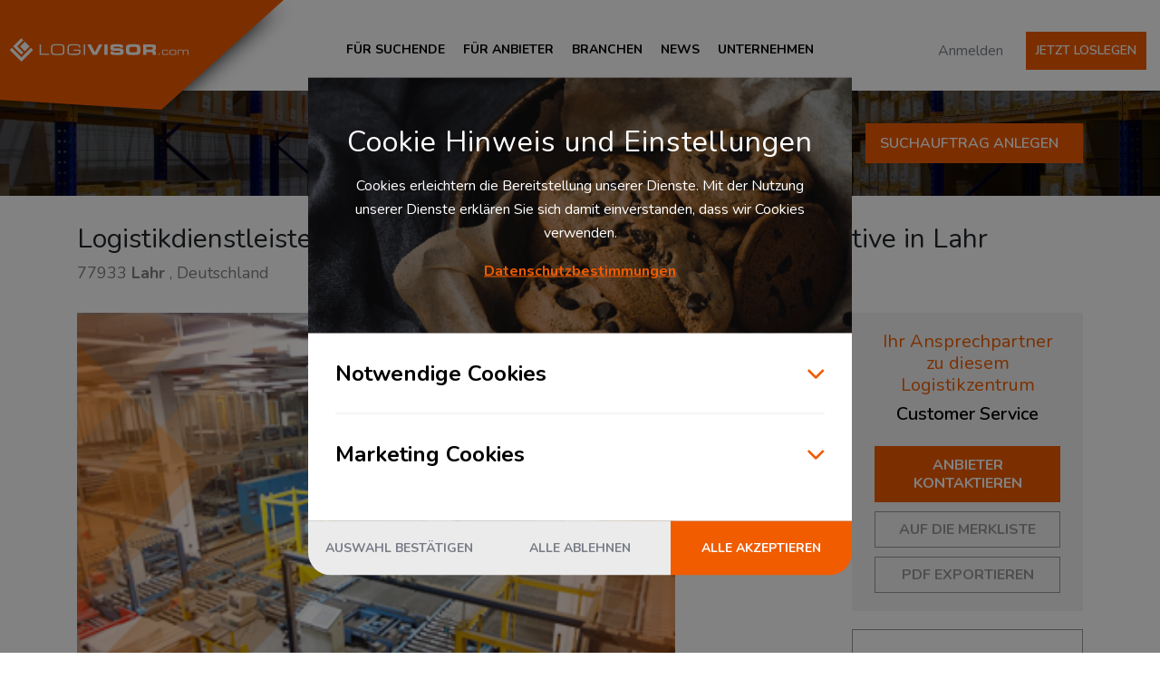

--- FILE ---
content_type: text/html; charset=utf-8
request_url: https://www.logivisor.com/lagerflaeche-mieten/profil/513/Lahr/Logistikdienstleister-fuer-Kontraktlogistik-in-der-Branche-Automotive-in-Lahr-Automotive
body_size: 50766
content:
<!doctype html>
<html xmlns="http://www.w3.org/1999/xhtml" xml:lang="de-de" lang="de-de">
	<head>
		<link href="https://fonts.gstatic.com" rel="preconnect">
		<link href="https://fonts.googleapis.com/css2?family=Nunito:ital,wght@0,300;0,400;0,600;0,700;0,800;1,300;1,400;1,600;1,700;1,800&display=swap" rel="preload" as="style"> 
		<link href="https://fonts.googleapis.com/css2?family=Nunito:ital,wght@0,300;0,400;0,600;0,700;0,800;1,300;1,400;1,600;1,700;1,800&display=swap" rel="stylesheet"> 
		<style id="inline-styles">@charset "UTF-8";:root{--bs-blue:#0d6efd;--bs-indigo:#6610f2;--bs-purple:#6f42c1;--bs-pink:#d63384;--bs-red:#dc3545;--bs-orange:#fd7e14;--bs-yellow:#ffc107;--bs-green:#198754;--bs-teal:#20c997;--bs-cyan:#0dcaf0;--bs-white:#fff;--bs-gray:#6c757d;--bs-gray-dark:#343a40;--bs-primary:#f08b00;--bs-secondary:#6c757d;--bs-success:#198754;--bs-info:#0dcaf0;--bs-warning:#ffc107;--bs-danger:#dc3545;--bs-light:#f8f9fa;--bs-dark:#212529;--bs-font-sans-serif:system-ui,-apple-system,"Segoe UI",Roboto,"Helvetica Neue",Arial,"Noto Sans","Liberation Sans",sans-serif,"Apple Color Emoji","Segoe UI Emoji","Segoe UI Symbol","Noto Color Emoji";--bs-font-monospace:SFMono-Regular,Menlo,Monaco,Consolas,"Liberation Mono","Courier New",monospace;--bs-gradient:linear-gradient(180deg, rgba(255, 255, 255, 0.15), rgba(255, 255, 255, 0))}*,::after,::before{box-sizing:border-box}@media (prefers-reduced-motion:no-preference){:root{scroll-behavior:smooth}}body{margin:0;font-family:var(--bs-font-sans-serif);font-size:1rem;font-weight:400;line-height:1;color:#212529;-webkit-text-size-adjust:100%;-webkit-tap-highlight-color:transparent}hr{margin:1rem 0;color:inherit;background-color:currentColor;border:0;opacity:.25}hr:not([size]){height:1px}.h1,.h2,.h3,.h4,.h5,.h6,h1,h2,h3,h4,h5,h6{margin-top:0;margin-bottom:.5rem;font-weight:500;line-height:1.2}.h1,h1{font-size:calc(1.375rem + 1.5vw)}@media (min-width:1200px){.h1,h1{font-size:2.5rem}}.h2,h2{font-size:calc(1.325rem + .9vw)}@media (min-width:1200px){.h2,h2{font-size:2rem}}.h3,h3{font-size:calc(1.3rem + .6vw)}@media (min-width:1200px){.h3,h3{font-size:1.75rem}}.h4,h4{font-size:calc(1.275rem + .3vw)}@media (min-width:1200px){.h4,h4{font-size:1.5rem}}.h5,h5{font-size:1.25rem}.h6,h6{font-size:1rem}dl,ol,p,ul{margin-top:0;margin-bottom:1rem}abbr[data-bs-original-title],abbr[title]{text-decoration:underline dotted;cursor:help;text-decoration-skip-ink:none}address{margin-bottom:1rem;font-style:normal;line-height:inherit}ol,ul{padding-left:2rem}ol ol,ol ul,ul ol,ul ul{margin-bottom:0}dt{font-weight:700}dd{margin-bottom:.5rem;margin-left:0}blockquote{margin:0 0 1rem}b,strong{font-weight:bolder}.small,small{font-size:.875em}.mark,mark{padding:.2em;background-color:#fcf8e3}sub,sup{position:relative;font-size:.75em;line-height:0;vertical-align:baseline}sub{bottom:-.25em}sup{top:-.5em}a:not([href]):not([class]),a:not([href]):not([class]):hover{color:inherit;text-decoration:none}code,kbd,pre,samp{font-family:var(--bs-font-monospace);font-size:1em;direction:ltr;unicode-bidi:bidi-override}pre{display:block;margin-top:0;margin-bottom:1rem;overflow:auto;font-size:.875em}pre code{font-size:inherit;color:inherit;word-break:normal}code{font-size:.875em;color:#d63384;word-wrap:break-word}a>code{color:inherit}kbd{padding:.2rem .4rem;font-size:.875em;color:#fff;background-color:#212529;border-radius:.2rem}kbd kbd{padding:0;font-size:1em;font-weight:700}figure{margin:0 0 1rem}img,svg{vertical-align:middle}table{caption-side:bottom;border-collapse:collapse}caption{padding-top:.5rem;padding-bottom:.5rem;color:#6c757d;text-align:left}th{text-align:inherit;text-align:-webkit-match-parent}tbody,td,tfoot,th,thead,tr{border:0 solid;border-color:inherit}label{display:inline-block;margin-bottom:.5rem}button{border-radius:0}button:focus:not(:focus-visible){outline:0}button,input,optgroup,select,textarea{margin:0;font-family:inherit;font-size:inherit;line-height:inherit}button,select{text-transform:none}[role=button],[type=button]:not(:disabled),[type=reset]:not(:disabled),[type=submit]:not(:disabled),button:not(:disabled){cursor:pointer}select{word-wrap:normal}select:disabled{opacity:1}[list]::-webkit-calendar-picker-indicator{display:none}[type=button],[type=reset],[type=submit],button{-webkit-appearance:button}::-moz-focus-inner{padding:0;border-style:none}textarea{resize:vertical;resize:none}fieldset{min-width:0;padding:0;margin:0;border:0}legend{float:left;width:100%;padding:0;margin-bottom:.5rem;font-size:calc(1.275rem + .3vw);line-height:inherit}legend+*{clear:left}::-webkit-datetime-edit-day-field,::-webkit-datetime-edit-fields-wrapper,::-webkit-datetime-edit-hour-field,::-webkit-datetime-edit-minute,::-webkit-datetime-edit-month-field,::-webkit-datetime-edit-text,::-webkit-datetime-edit-year-field{padding:0}::-webkit-inner-spin-button{height:auto}[type=search]{outline-offset:-2px;-webkit-appearance:textfield}::-webkit-search-decoration{-webkit-appearance:none}::-webkit-color-swatch-wrapper{padding:0}::file-selector-button{font:inherit}::-webkit-file-upload-button{font:inherit;-webkit-appearance:button}output{display:inline-block}iframe{border:0}summary{display:list-item;cursor:pointer}progress{vertical-align:baseline}[hidden]{display:none!important}.lead{font-size:1.25rem;font-weight:300}.display-1{font-size:calc(1.625rem + 4.5vw);font-weight:300;line-height:1.2}@media (min-width:1200px){legend{font-size:1.5rem}.display-1{font-size:5rem}}.display-2{font-size:calc(1.575rem + 3.9vw);font-weight:300;line-height:1.2}@media (min-width:1200px){.display-2{font-size:4.5rem}}.display-3{font-size:calc(1.525rem + 3.3vw);font-weight:300;line-height:1.2}@media (min-width:1200px){.display-3{font-size:4rem}}.display-4{font-size:calc(1.475rem + 2.7vw);font-weight:300;line-height:1.2}@media (min-width:1200px){.display-4{font-size:3.5rem}}.display-5{font-size:calc(1.425rem + 2.1vw);font-weight:300;line-height:1.2}@media (min-width:1200px){.display-5{font-size:3rem}}.display-6{font-size:calc(1.375rem + 1.5vw);font-weight:300;line-height:1.2}@media (min-width:1200px){.display-6{font-size:2.5rem}}.list-inline,.list-unstyled{padding-left:0;list-style:none}.list-inline-item{display:inline-block}.list-inline-item:not(:last-child){margin-right:.5rem}.initialism{font-size:.875em;text-transform:uppercase}.blockquote{margin-bottom:1rem;font-size:1.25rem}.blockquote>:last-child{margin-bottom:0}.blockquote-footer{margin-top:-1rem;margin-bottom:1rem;font-size:.875em;color:#6c757d}.blockquote-footer::before{content:"— "}.img-fluid{max-width:100%;height:auto}.img-thumbnail{padding:.25rem;background-color:#fff;border:1px solid #dee2e6;border-radius:.25rem;max-width:100%;height:auto}.figure{display:inline-block}.figure-img{margin-bottom:.5rem;line-height:1}.figure-caption{font-size:.875em;color:#6c757d}.container,.container-fluid,.container-lg,.container-md,.container-sm,.container-xl,.container-xxl{width:100%;padding-right:var(--bs-gutter-x,15px);padding-left:var(--bs-gutter-x,15px);margin-right:auto;margin-left:auto}@media (min-width:576px){.container,.container-sm{max-width:540px}}@media (min-width:768px){.container,.container-md,.container-sm{max-width:720px}}@media (min-width:992px){.container,.container-lg,.container-md,.container-sm{max-width:960px}}@media (min-width:1200px){.container,.container-lg,.container-md,.container-sm,.container-xl{max-width:1140px}}@media (min-width:1600px){.container,.container-lg,.container-md,.container-sm,.container-xl,.container-xxl{max-width:1390px}}.row{--bs-gutter-x:15px;--bs-gutter-y:0;display:flex;flex-wrap:wrap;margin-top:calc(var(--bs-gutter-y) * -1);margin-right:calc(var(--bs-gutter-x) * -1);margin-left:calc(var(--bs-gutter-x) * -1)}.row>*{flex-shrink:0;width:100%;max-width:100%;padding-right:calc(var(--bs-gutter-x) * 1);padding-left:calc(var(--bs-gutter-x) * 1);margin-top:var(--bs-gutter-y)}.col{flex:1 0 0%}.row-cols-auto>*{flex:0 0 auto;width:auto}.row-cols-1>*{flex:0 0 auto;width:100%}.row-cols-2>*{flex:0 0 auto;width:50%}.row-cols-3>*{flex:0 0 auto;width:33.3333333333%}.row-cols-4>*{flex:0 0 auto;width:25%}.row-cols-5>*{flex:0 0 auto;width:20%}.row-cols-6>*{flex:0 0 auto;width:16.6666666667%}@media (min-width:576px){.col-sm{flex:1 0 0%}.row-cols-sm-auto>*{flex:0 0 auto;width:auto}.row-cols-sm-1>*{flex:0 0 auto;width:100%}.row-cols-sm-2>*{flex:0 0 auto;width:50%}.row-cols-sm-3>*{flex:0 0 auto;width:33.3333333333%}.row-cols-sm-4>*{flex:0 0 auto;width:25%}.row-cols-sm-5>*{flex:0 0 auto;width:20%}.row-cols-sm-6>*{flex:0 0 auto;width:16.6666666667%}}@media (min-width:768px){.col-md{flex:1 0 0%}.row-cols-md-auto>*{flex:0 0 auto;width:auto}.row-cols-md-1>*{flex:0 0 auto;width:100%}.row-cols-md-2>*{flex:0 0 auto;width:50%}.row-cols-md-3>*{flex:0 0 auto;width:33.3333333333%}.row-cols-md-4>*{flex:0 0 auto;width:25%}.row-cols-md-5>*{flex:0 0 auto;width:20%}.row-cols-md-6>*{flex:0 0 auto;width:16.6666666667%}}@media (min-width:992px){.col-lg{flex:1 0 0%}.row-cols-lg-auto>*{flex:0 0 auto;width:auto}.row-cols-lg-1>*{flex:0 0 auto;width:100%}.row-cols-lg-2>*{flex:0 0 auto;width:50%}.row-cols-lg-3>*{flex:0 0 auto;width:33.3333333333%}.row-cols-lg-4>*{flex:0 0 auto;width:25%}.row-cols-lg-5>*{flex:0 0 auto;width:20%}.row-cols-lg-6>*{flex:0 0 auto;width:16.6666666667%}}@media (min-width:1200px){.col-xl{flex:1 0 0%}.row-cols-xl-auto>*{flex:0 0 auto;width:auto}.row-cols-xl-1>*{flex:0 0 auto;width:100%}.row-cols-xl-2>*{flex:0 0 auto;width:50%}.row-cols-xl-3>*{flex:0 0 auto;width:33.3333333333%}.row-cols-xl-4>*{flex:0 0 auto;width:25%}.row-cols-xl-5>*{flex:0 0 auto;width:20%}.row-cols-xl-6>*{flex:0 0 auto;width:16.6666666667%}}@media (min-width:1600px){.col-xxl{flex:1 0 0%}.row-cols-xxl-auto>*{flex:0 0 auto;width:auto}.row-cols-xxl-1>*{flex:0 0 auto;width:100%}.row-cols-xxl-2>*{flex:0 0 auto;width:50%}.row-cols-xxl-3>*{flex:0 0 auto;width:33.3333333333%}.row-cols-xxl-4>*{flex:0 0 auto;width:25%}.row-cols-xxl-5>*{flex:0 0 auto;width:20%}.row-cols-xxl-6>*{flex:0 0 auto;width:16.6666666667%}}.col-auto{flex:0 0 auto;width:auto}.col-1{flex:0 0 auto;width:8.33333333%}.col-2{flex:0 0 auto;width:16.66666667%}.col-3{flex:0 0 auto;width:25%}.col-4{flex:0 0 auto;width:33.33333333%}.col-5{flex:0 0 auto;width:41.66666667%}.col-6{flex:0 0 auto;width:50%}.col-7{flex:0 0 auto;width:58.33333333%}.col-8{flex:0 0 auto;width:66.66666667%}.col-9{flex:0 0 auto;width:75%}.col-10{flex:0 0 auto;width:83.33333333%}.col-11{flex:0 0 auto;width:91.66666667%}.col-12{flex:0 0 auto;width:100%}.offset-1{margin-left:8.33333333%}.offset-2{margin-left:16.66666667%}.offset-3{margin-left:25%}.offset-4{margin-left:33.33333333%}.offset-5{margin-left:41.66666667%}.offset-6{margin-left:50%}.offset-7{margin-left:58.33333333%}.offset-8{margin-left:66.66666667%}.offset-9{margin-left:75%}.offset-10{margin-left:83.33333333%}.offset-11{margin-left:91.66666667%}.g-0,.gx-0{--bs-gutter-x:0}.g-0,.gy-0{--bs-gutter-y:0}.g-1,.gx-1{--bs-gutter-x:0.25rem}.g-1,.gy-1{--bs-gutter-y:0.25rem}.g-2,.gx-2{--bs-gutter-x:0.5rem}.g-2,.gy-2{--bs-gutter-y:0.5rem}.g-3,.gx-3{--bs-gutter-x:1rem}.g-3,.gy-3{--bs-gutter-y:1rem}.g-4,.gx-4{--bs-gutter-x:1.5rem}.g-4,.gy-4{--bs-gutter-y:1.5rem}.g-5,.gx-5{--bs-gutter-x:3rem}.g-5,.gy-5{--bs-gutter-y:3rem}@media (min-width:576px){.col-sm-auto{flex:0 0 auto;width:auto}.col-sm-1{flex:0 0 auto;width:8.33333333%}.col-sm-2{flex:0 0 auto;width:16.66666667%}.col-sm-3{flex:0 0 auto;width:25%}.col-sm-4{flex:0 0 auto;width:33.33333333%}.col-sm-5{flex:0 0 auto;width:41.66666667%}.col-sm-6{flex:0 0 auto;width:50%}.col-sm-7{flex:0 0 auto;width:58.33333333%}.col-sm-8{flex:0 0 auto;width:66.66666667%}.col-sm-9{flex:0 0 auto;width:75%}.col-sm-10{flex:0 0 auto;width:83.33333333%}.col-sm-11{flex:0 0 auto;width:91.66666667%}.col-sm-12{flex:0 0 auto;width:100%}.offset-sm-0{margin-left:0}.offset-sm-1{margin-left:8.33333333%}.offset-sm-2{margin-left:16.66666667%}.offset-sm-3{margin-left:25%}.offset-sm-4{margin-left:33.33333333%}.offset-sm-5{margin-left:41.66666667%}.offset-sm-6{margin-left:50%}.offset-sm-7{margin-left:58.33333333%}.offset-sm-8{margin-left:66.66666667%}.offset-sm-9{margin-left:75%}.offset-sm-10{margin-left:83.33333333%}.offset-sm-11{margin-left:91.66666667%}.g-sm-0,.gx-sm-0{--bs-gutter-x:0}.g-sm-0,.gy-sm-0{--bs-gutter-y:0}.g-sm-1,.gx-sm-1{--bs-gutter-x:0.25rem}.g-sm-1,.gy-sm-1{--bs-gutter-y:0.25rem}.g-sm-2,.gx-sm-2{--bs-gutter-x:0.5rem}.g-sm-2,.gy-sm-2{--bs-gutter-y:0.5rem}.g-sm-3,.gx-sm-3{--bs-gutter-x:1rem}.g-sm-3,.gy-sm-3{--bs-gutter-y:1rem}.g-sm-4,.gx-sm-4{--bs-gutter-x:1.5rem}.g-sm-4,.gy-sm-4{--bs-gutter-y:1.5rem}.g-sm-5,.gx-sm-5{--bs-gutter-x:3rem}.g-sm-5,.gy-sm-5{--bs-gutter-y:3rem}}@media (min-width:768px){.col-md-auto{flex:0 0 auto;width:auto}.col-md-1{flex:0 0 auto;width:8.33333333%}.col-md-2{flex:0 0 auto;width:16.66666667%}.col-md-3{flex:0 0 auto;width:25%}.col-md-4{flex:0 0 auto;width:33.33333333%}.col-md-5{flex:0 0 auto;width:41.66666667%}.col-md-6{flex:0 0 auto;width:50%}.col-md-7{flex:0 0 auto;width:58.33333333%}.col-md-8{flex:0 0 auto;width:66.66666667%}.col-md-9{flex:0 0 auto;width:75%}.col-md-10{flex:0 0 auto;width:83.33333333%}.col-md-11{flex:0 0 auto;width:91.66666667%}.col-md-12{flex:0 0 auto;width:100%}.offset-md-0{margin-left:0}.offset-md-1{margin-left:8.33333333%}.offset-md-2{margin-left:16.66666667%}.offset-md-3{margin-left:25%}.offset-md-4{margin-left:33.33333333%}.offset-md-5{margin-left:41.66666667%}.offset-md-6{margin-left:50%}.offset-md-7{margin-left:58.33333333%}.offset-md-8{margin-left:66.66666667%}.offset-md-9{margin-left:75%}.offset-md-10{margin-left:83.33333333%}.offset-md-11{margin-left:91.66666667%}.g-md-0,.gx-md-0{--bs-gutter-x:0}.g-md-0,.gy-md-0{--bs-gutter-y:0}.g-md-1,.gx-md-1{--bs-gutter-x:0.25rem}.g-md-1,.gy-md-1{--bs-gutter-y:0.25rem}.g-md-2,.gx-md-2{--bs-gutter-x:0.5rem}.g-md-2,.gy-md-2{--bs-gutter-y:0.5rem}.g-md-3,.gx-md-3{--bs-gutter-x:1rem}.g-md-3,.gy-md-3{--bs-gutter-y:1rem}.g-md-4,.gx-md-4{--bs-gutter-x:1.5rem}.g-md-4,.gy-md-4{--bs-gutter-y:1.5rem}.g-md-5,.gx-md-5{--bs-gutter-x:3rem}.g-md-5,.gy-md-5{--bs-gutter-y:3rem}}@media (min-width:992px){.col-lg-auto{flex:0 0 auto;width:auto}.col-lg-1{flex:0 0 auto;width:8.33333333%}.col-lg-2{flex:0 0 auto;width:16.66666667%}.col-lg-3{flex:0 0 auto;width:25%}.col-lg-4{flex:0 0 auto;width:33.33333333%}.col-lg-5{flex:0 0 auto;width:41.66666667%}.col-lg-6{flex:0 0 auto;width:50%}.col-lg-7{flex:0 0 auto;width:58.33333333%}.col-lg-8{flex:0 0 auto;width:66.66666667%}.col-lg-9{flex:0 0 auto;width:75%}.col-lg-10{flex:0 0 auto;width:83.33333333%}.col-lg-11{flex:0 0 auto;width:91.66666667%}.col-lg-12{flex:0 0 auto;width:100%}.offset-lg-0{margin-left:0}.offset-lg-1{margin-left:8.33333333%}.offset-lg-2{margin-left:16.66666667%}.offset-lg-3{margin-left:25%}.offset-lg-4{margin-left:33.33333333%}.offset-lg-5{margin-left:41.66666667%}.offset-lg-6{margin-left:50%}.offset-lg-7{margin-left:58.33333333%}.offset-lg-8{margin-left:66.66666667%}.offset-lg-9{margin-left:75%}.offset-lg-10{margin-left:83.33333333%}.offset-lg-11{margin-left:91.66666667%}.g-lg-0,.gx-lg-0{--bs-gutter-x:0}.g-lg-0,.gy-lg-0{--bs-gutter-y:0}.g-lg-1,.gx-lg-1{--bs-gutter-x:0.25rem}.g-lg-1,.gy-lg-1{--bs-gutter-y:0.25rem}.g-lg-2,.gx-lg-2{--bs-gutter-x:0.5rem}.g-lg-2,.gy-lg-2{--bs-gutter-y:0.5rem}.g-lg-3,.gx-lg-3{--bs-gutter-x:1rem}.g-lg-3,.gy-lg-3{--bs-gutter-y:1rem}.g-lg-4,.gx-lg-4{--bs-gutter-x:1.5rem}.g-lg-4,.gy-lg-4{--bs-gutter-y:1.5rem}.g-lg-5,.gx-lg-5{--bs-gutter-x:3rem}.g-lg-5,.gy-lg-5{--bs-gutter-y:3rem}}@media (min-width:1200px){.col-xl-auto{flex:0 0 auto;width:auto}.col-xl-1{flex:0 0 auto;width:8.33333333%}.col-xl-2{flex:0 0 auto;width:16.66666667%}.col-xl-3{flex:0 0 auto;width:25%}.col-xl-4{flex:0 0 auto;width:33.33333333%}.col-xl-5{flex:0 0 auto;width:41.66666667%}.col-xl-6{flex:0 0 auto;width:50%}.col-xl-7{flex:0 0 auto;width:58.33333333%}.col-xl-8{flex:0 0 auto;width:66.66666667%}.col-xl-9{flex:0 0 auto;width:75%}.col-xl-10{flex:0 0 auto;width:83.33333333%}.col-xl-11{flex:0 0 auto;width:91.66666667%}.col-xl-12{flex:0 0 auto;width:100%}.offset-xl-0{margin-left:0}.offset-xl-1{margin-left:8.33333333%}.offset-xl-2{margin-left:16.66666667%}.offset-xl-3{margin-left:25%}.offset-xl-4{margin-left:33.33333333%}.offset-xl-5{margin-left:41.66666667%}.offset-xl-6{margin-left:50%}.offset-xl-7{margin-left:58.33333333%}.offset-xl-8{margin-left:66.66666667%}.offset-xl-9{margin-left:75%}.offset-xl-10{margin-left:83.33333333%}.offset-xl-11{margin-left:91.66666667%}.g-xl-0,.gx-xl-0{--bs-gutter-x:0}.g-xl-0,.gy-xl-0{--bs-gutter-y:0}.g-xl-1,.gx-xl-1{--bs-gutter-x:0.25rem}.g-xl-1,.gy-xl-1{--bs-gutter-y:0.25rem}.g-xl-2,.gx-xl-2{--bs-gutter-x:0.5rem}.g-xl-2,.gy-xl-2{--bs-gutter-y:0.5rem}.g-xl-3,.gx-xl-3{--bs-gutter-x:1rem}.g-xl-3,.gy-xl-3{--bs-gutter-y:1rem}.g-xl-4,.gx-xl-4{--bs-gutter-x:1.5rem}.g-xl-4,.gy-xl-4{--bs-gutter-y:1.5rem}.g-xl-5,.gx-xl-5{--bs-gutter-x:3rem}.g-xl-5,.gy-xl-5{--bs-gutter-y:3rem}}@media (min-width:1600px){.col-xxl-auto{flex:0 0 auto;width:auto}.col-xxl-1{flex:0 0 auto;width:8.33333333%}.col-xxl-2{flex:0 0 auto;width:16.66666667%}.col-xxl-3{flex:0 0 auto;width:25%}.col-xxl-4{flex:0 0 auto;width:33.33333333%}.col-xxl-5{flex:0 0 auto;width:41.66666667%}.col-xxl-6{flex:0 0 auto;width:50%}.col-xxl-7{flex:0 0 auto;width:58.33333333%}.col-xxl-8{flex:0 0 auto;width:66.66666667%}.col-xxl-9{flex:0 0 auto;width:75%}.col-xxl-10{flex:0 0 auto;width:83.33333333%}.col-xxl-11{flex:0 0 auto;width:91.66666667%}.col-xxl-12{flex:0 0 auto;width:100%}.offset-xxl-0{margin-left:0}.offset-xxl-1{margin-left:8.33333333%}.offset-xxl-2{margin-left:16.66666667%}.offset-xxl-3{margin-left:25%}.offset-xxl-4{margin-left:33.33333333%}.offset-xxl-5{margin-left:41.66666667%}.offset-xxl-6{margin-left:50%}.offset-xxl-7{margin-left:58.33333333%}.offset-xxl-8{margin-left:66.66666667%}.offset-xxl-9{margin-left:75%}.offset-xxl-10{margin-left:83.33333333%}.offset-xxl-11{margin-left:91.66666667%}.g-xxl-0,.gx-xxl-0{--bs-gutter-x:0}.g-xxl-0,.gy-xxl-0{--bs-gutter-y:0}.g-xxl-1,.gx-xxl-1{--bs-gutter-x:0.25rem}.g-xxl-1,.gy-xxl-1{--bs-gutter-y:0.25rem}.g-xxl-2,.gx-xxl-2{--bs-gutter-x:0.5rem}.g-xxl-2,.gy-xxl-2{--bs-gutter-y:0.5rem}.g-xxl-3,.gx-xxl-3{--bs-gutter-x:1rem}.g-xxl-3,.gy-xxl-3{--bs-gutter-y:1rem}.g-xxl-4,.gx-xxl-4{--bs-gutter-x:1.5rem}.g-xxl-4,.gy-xxl-4{--bs-gutter-y:1.5rem}.g-xxl-5,.gx-xxl-5{--bs-gutter-x:3rem}.g-xxl-5,.gy-xxl-5{--bs-gutter-y:3rem}}.btn{display:inline-block;font-weight:400;line-height:1;color:#212529;text-align:center;text-decoration:none;vertical-align:middle;cursor:pointer;user-select:none;background-color:transparent;border:1px solid transparent;padding:.375rem .75rem;font-size:1rem;border-radius:.25rem;transition:color .15s ease-in-out,background-color .15s ease-in-out,border-color .15s ease-in-out,box-shadow .15s ease-in-out}.btn:hover{color:#212529}.btn-check:focus+.btn,.btn:focus{outline:0;box-shadow:0 0 0 .25rem rgba(240,139,0,.25)}.btn.disabled,.btn:disabled,fieldset:disabled .btn{pointer-events:none;opacity:.65}.btn-check:focus+.btn-primary,.btn-primary:focus{color:#000;background-color:#f29c26;border-color:#f2971a;box-shadow:0 0 0 .25rem rgba(204,118,0,.5)}.btn-check:active+.btn-primary,.btn-check:checked+.btn-primary,.btn-primary.active,.btn-primary:active,.show>.btn-primary.dropdown-toggle{color:#000;background-color:#f3a233;border-color:#f2971a}.btn-check:active+.btn-primary:focus,.btn-check:checked+.btn-primary:focus,.btn-primary.active:focus,.btn-primary:active:focus,.show>.btn-primary.dropdown-toggle:focus{box-shadow:0 0 0 .25rem rgba(204,118,0,.5)}.btn-primary.disabled,.btn-primary:disabled{color:#000;background-color:#f08b00;border-color:#f08b00}.btn-secondary{color:#fff;background-color:#6c757d;border-color:#6c757d}.btn-secondary:hover{color:#fff;background-color:#5c636a;border-color:#565e64}.btn-check:focus+.btn-secondary,.btn-secondary:focus{color:#fff;background-color:#5c636a;border-color:#565e64;box-shadow:0 0 0 .25rem rgba(130,138,145,.5)}.btn-check:active+.btn-secondary,.btn-check:checked+.btn-secondary,.btn-secondary.active,.btn-secondary:active,.show>.btn-secondary.dropdown-toggle{color:#fff;background-color:#565e64;border-color:#51585e}.btn-check:active+.btn-secondary:focus,.btn-check:checked+.btn-secondary:focus,.btn-secondary.active:focus,.btn-secondary:active:focus,.show>.btn-secondary.dropdown-toggle:focus{box-shadow:0 0 0 .25rem rgba(130,138,145,.5)}.btn-secondary.disabled,.btn-secondary:disabled{color:#fff;background-color:#6c757d;border-color:#6c757d}.btn-success{color:#fff;background-color:#198754;border-color:#198754}.btn-success:hover{color:#fff;background-color:#157347;border-color:#146c43}.btn-check:focus+.btn-success,.btn-success:focus{color:#fff;background-color:#157347;border-color:#146c43;box-shadow:0 0 0 .25rem rgba(60,153,110,.5)}.btn-check:active+.btn-success,.btn-check:checked+.btn-success,.btn-success.active,.btn-success:active,.show>.btn-success.dropdown-toggle{color:#fff;background-color:#146c43;border-color:#13653f}.btn-check:active+.btn-success:focus,.btn-check:checked+.btn-success:focus,.btn-success.active:focus,.btn-success:active:focus,.show>.btn-success.dropdown-toggle:focus{box-shadow:0 0 0 .25rem rgba(60,153,110,.5)}.btn-success.disabled,.btn-success:disabled{color:#fff;background-color:#198754;border-color:#198754}.btn-info{color:#000;background-color:#0dcaf0;border-color:#0dcaf0}.btn-info:hover{color:#000;background-color:#31d2f2;border-color:#25cff2}.btn-check:focus+.btn-info,.btn-info:focus{color:#000;background-color:#31d2f2;border-color:#25cff2;box-shadow:0 0 0 .25rem rgba(11,172,204,.5)}.btn-check:active+.btn-info,.btn-check:checked+.btn-info,.btn-info.active,.btn-info:active,.show>.btn-info.dropdown-toggle{color:#000;background-color:#3dd5f3;border-color:#25cff2}.btn-check:active+.btn-info:focus,.btn-check:checked+.btn-info:focus,.btn-info.active:focus,.btn-info:active:focus,.show>.btn-info.dropdown-toggle:focus{box-shadow:0 0 0 .25rem rgba(11,172,204,.5)}.btn-info.disabled,.btn-info:disabled{color:#000;background-color:#0dcaf0;border-color:#0dcaf0}.btn-warning{color:#000;background-color:#ffc107;border-color:#ffc107}.btn-warning:hover{color:#000;background-color:#ffca2c;border-color:#ffc720}.btn-check:focus+.btn-warning,.btn-warning:focus{color:#000;background-color:#ffca2c;border-color:#ffc720;box-shadow:0 0 0 .25rem rgba(217,164,6,.5)}.btn-check:active+.btn-warning,.btn-check:checked+.btn-warning,.btn-warning.active,.btn-warning:active,.show>.btn-warning.dropdown-toggle{color:#000;background-color:#ffcd39;border-color:#ffc720}.btn-check:active+.btn-warning:focus,.btn-check:checked+.btn-warning:focus,.btn-warning.active:focus,.btn-warning:active:focus,.show>.btn-warning.dropdown-toggle:focus{box-shadow:0 0 0 .25rem rgba(217,164,6,.5)}.btn-warning.disabled,.btn-warning:disabled{color:#000;background-color:#ffc107;border-color:#ffc107}.btn-danger{color:#fff;background-color:#dc3545;border-color:#dc3545}.btn-danger:hover{color:#fff;background-color:#bb2d3b;border-color:#b02a37}.btn-check:focus+.btn-danger,.btn-danger:focus{color:#fff;background-color:#bb2d3b;border-color:#b02a37;box-shadow:0 0 0 .25rem rgba(225,83,97,.5)}.btn-check:active+.btn-danger,.btn-check:checked+.btn-danger,.btn-danger.active,.btn-danger:active,.show>.btn-danger.dropdown-toggle{color:#fff;background-color:#b02a37;border-color:#a52834}.btn-check:active+.btn-danger:focus,.btn-check:checked+.btn-danger:focus,.btn-danger.active:focus,.btn-danger:active:focus,.show>.btn-danger.dropdown-toggle:focus{box-shadow:0 0 0 .25rem rgba(225,83,97,.5)}.btn-danger.disabled,.btn-danger:disabled{color:#fff;background-color:#dc3545;border-color:#dc3545}.btn-light{color:#000;background-color:#f8f9fa;border-color:#f8f9fa}.btn-light:hover{color:#000;background-color:#f9fafb;border-color:#f9fafb}.btn-check:focus+.btn-light,.btn-light:focus{color:#000;background-color:#f9fafb;border-color:#f9fafb;box-shadow:0 0 0 .25rem rgba(211,212,213,.5)}.btn-check:active+.btn-light,.btn-check:checked+.btn-light,.btn-light.active,.btn-light:active,.show>.btn-light.dropdown-toggle{color:#000;background-color:#f9fafb;border-color:#f9fafb}.btn-check:active+.btn-light:focus,.btn-check:checked+.btn-light:focus,.btn-light.active:focus,.btn-light:active:focus,.show>.btn-light.dropdown-toggle:focus{box-shadow:0 0 0 .25rem rgba(211,212,213,.5)}.btn-light.disabled,.btn-light:disabled{color:#000;background-color:#f8f9fa;border-color:#f8f9fa}.btn-dark{color:#fff;background-color:#212529;border-color:#212529}.btn-dark:hover{color:#fff;background-color:#1c1f23;border-color:#1a1e21}.btn-check:focus+.btn-dark,.btn-dark:focus{color:#fff;background-color:#1c1f23;border-color:#1a1e21;box-shadow:0 0 0 .25rem rgba(66,70,73,.5)}.btn-check:active+.btn-dark,.btn-check:checked+.btn-dark,.btn-dark.active,.btn-dark:active,.show>.btn-dark.dropdown-toggle{color:#fff;background-color:#1a1e21;border-color:#191c1f}.btn-check:active+.btn-dark:focus,.btn-check:checked+.btn-dark:focus,.btn-dark.active:focus,.btn-dark:active:focus,.show>.btn-dark.dropdown-toggle:focus{box-shadow:0 0 0 .25rem rgba(66,70,73,.5)}.btn-dark.disabled,.btn-dark:disabled{color:#fff;background-color:#212529;border-color:#212529}.btn-outline-primary{color:#f08b00;border-color:#f08b00}.btn-outline-primary:hover{color:#000;background-color:#f08b00;border-color:#f08b00}.btn-check:focus+.btn-outline-primary,.btn-outline-primary:focus{box-shadow:0 0 0 .25rem rgba(240,139,0,.5)}.btn-check:active+.btn-outline-primary,.btn-check:checked+.btn-outline-primary,.btn-outline-primary.active,.btn-outline-primary.dropdown-toggle.show,.btn-outline-primary:active{color:#000;background-color:#f08b00;border-color:#f08b00}.btn-check:active+.btn-outline-primary:focus,.btn-check:checked+.btn-outline-primary:focus,.btn-outline-primary.active:focus,.btn-outline-primary.dropdown-toggle.show:focus,.btn-outline-primary:active:focus{box-shadow:0 0 0 .25rem rgba(240,139,0,.5)}.btn-outline-primary.disabled,.btn-outline-primary:disabled{color:#f08b00;background-color:transparent}.btn-outline-secondary{color:#6c757d;border-color:#6c757d}.btn-outline-secondary:hover{color:#fff;background-color:#6c757d;border-color:#6c757d}.btn-check:focus+.btn-outline-secondary,.btn-outline-secondary:focus{box-shadow:0 0 0 .25rem rgba(108,117,125,.5)}.btn-check:active+.btn-outline-secondary,.btn-check:checked+.btn-outline-secondary,.btn-outline-secondary.active,.btn-outline-secondary.dropdown-toggle.show,.btn-outline-secondary:active{color:#fff;background-color:#6c757d;border-color:#6c757d}.btn-check:active+.btn-outline-secondary:focus,.btn-check:checked+.btn-outline-secondary:focus,.btn-outline-secondary.active:focus,.btn-outline-secondary.dropdown-toggle.show:focus,.btn-outline-secondary:active:focus{box-shadow:0 0 0 .25rem rgba(108,117,125,.5)}.btn-outline-secondary.disabled,.btn-outline-secondary:disabled{color:#6c757d;background-color:transparent}.btn-outline-success{color:#198754;border-color:#198754}.btn-outline-success:hover{color:#fff;background-color:#198754;border-color:#198754}.btn-check:focus+.btn-outline-success,.btn-outline-success:focus{box-shadow:0 0 0 .25rem rgba(25,135,84,.5)}.btn-check:active+.btn-outline-success,.btn-check:checked+.btn-outline-success,.btn-outline-success.active,.btn-outline-success.dropdown-toggle.show,.btn-outline-success:active{color:#fff;background-color:#198754;border-color:#198754}.btn-check:active+.btn-outline-success:focus,.btn-check:checked+.btn-outline-success:focus,.btn-outline-success.active:focus,.btn-outline-success.dropdown-toggle.show:focus,.btn-outline-success:active:focus{box-shadow:0 0 0 .25rem rgba(25,135,84,.5)}.btn-outline-success.disabled,.btn-outline-success:disabled{color:#198754;background-color:transparent}.btn-outline-info{color:#0dcaf0;border-color:#0dcaf0}.btn-outline-info:hover{color:#000;background-color:#0dcaf0;border-color:#0dcaf0}.btn-check:focus+.btn-outline-info,.btn-outline-info:focus{box-shadow:0 0 0 .25rem rgba(13,202,240,.5)}.btn-check:active+.btn-outline-info,.btn-check:checked+.btn-outline-info,.btn-outline-info.active,.btn-outline-info.dropdown-toggle.show,.btn-outline-info:active{color:#000;background-color:#0dcaf0;border-color:#0dcaf0}.btn-check:active+.btn-outline-info:focus,.btn-check:checked+.btn-outline-info:focus,.btn-outline-info.active:focus,.btn-outline-info.dropdown-toggle.show:focus,.btn-outline-info:active:focus{box-shadow:0 0 0 .25rem rgba(13,202,240,.5)}.btn-outline-info.disabled,.btn-outline-info:disabled{color:#0dcaf0;background-color:transparent}.btn-outline-warning{color:#ffc107;border-color:#ffc107}.btn-outline-warning:hover{color:#000;background-color:#ffc107;border-color:#ffc107}.btn-check:focus+.btn-outline-warning,.btn-outline-warning:focus{box-shadow:0 0 0 .25rem rgba(255,193,7,.5)}.btn-check:active+.btn-outline-warning,.btn-check:checked+.btn-outline-warning,.btn-outline-warning.active,.btn-outline-warning.dropdown-toggle.show,.btn-outline-warning:active{color:#000;background-color:#ffc107;border-color:#ffc107}.btn-check:active+.btn-outline-warning:focus,.btn-check:checked+.btn-outline-warning:focus,.btn-outline-warning.active:focus,.btn-outline-warning.dropdown-toggle.show:focus,.btn-outline-warning:active:focus{box-shadow:0 0 0 .25rem rgba(255,193,7,.5)}.btn-outline-warning.disabled,.btn-outline-warning:disabled{color:#ffc107;background-color:transparent}.btn-outline-danger{color:#dc3545;border-color:#dc3545}.btn-outline-danger:hover{color:#fff;background-color:#dc3545;border-color:#dc3545}.btn-check:focus+.btn-outline-danger,.btn-outline-danger:focus{box-shadow:0 0 0 .25rem rgba(220,53,69,.5)}.btn-check:active+.btn-outline-danger,.btn-check:checked+.btn-outline-danger,.btn-outline-danger.active,.btn-outline-danger.dropdown-toggle.show,.btn-outline-danger:active{color:#fff;background-color:#dc3545;border-color:#dc3545}.btn-check:active+.btn-outline-danger:focus,.btn-check:checked+.btn-outline-danger:focus,.btn-outline-danger.active:focus,.btn-outline-danger.dropdown-toggle.show:focus,.btn-outline-danger:active:focus{box-shadow:0 0 0 .25rem rgba(220,53,69,.5)}.btn-outline-danger.disabled,.btn-outline-danger:disabled{color:#dc3545;background-color:transparent}.btn-outline-light{color:#f8f9fa;border-color:#f8f9fa}.btn-outline-light:hover{color:#000;background-color:#f8f9fa;border-color:#f8f9fa}.btn-check:focus+.btn-outline-light,.btn-outline-light:focus{box-shadow:0 0 0 .25rem rgba(248,249,250,.5)}.btn-check:active+.btn-outline-light,.btn-check:checked+.btn-outline-light,.btn-outline-light.active,.btn-outline-light.dropdown-toggle.show,.btn-outline-light:active{color:#000;background-color:#f8f9fa;border-color:#f8f9fa}.btn-check:active+.btn-outline-light:focus,.btn-check:checked+.btn-outline-light:focus,.btn-outline-light.active:focus,.btn-outline-light.dropdown-toggle.show:focus,.btn-outline-light:active:focus{box-shadow:0 0 0 .25rem rgba(248,249,250,.5)}.btn-outline-light.disabled,.btn-outline-light:disabled{color:#f8f9fa;background-color:transparent}.btn-outline-dark{color:#212529;border-color:#212529}.btn-outline-dark:hover{color:#fff;background-color:#212529;border-color:#212529}.btn-check:focus+.btn-outline-dark,.btn-outline-dark:focus{box-shadow:0 0 0 .25rem rgba(33,37,41,.5)}.btn-check:active+.btn-outline-dark,.btn-check:checked+.btn-outline-dark,.btn-outline-dark.active,.btn-outline-dark.dropdown-toggle.show,.btn-outline-dark:active{color:#fff;background-color:#212529;border-color:#212529}.btn-check:active+.btn-outline-dark:focus,.btn-check:checked+.btn-outline-dark:focus,.btn-outline-dark.active:focus,.btn-outline-dark.dropdown-toggle.show:focus,.btn-outline-dark:active:focus{box-shadow:0 0 0 .25rem rgba(33,37,41,.5)}.btn-outline-dark.disabled,.btn-outline-dark:disabled{color:#212529;background-color:transparent}.btn-link{font-weight:400;color:#f08b00;text-decoration:underline}.btn-link:hover{color:#c06f00}.btn-link.disabled,.btn-link:disabled{color:#6c757d}.btn-group-lg>.btn,.btn-lg{padding:.5rem 1rem;font-size:1.25rem;border-radius:.3rem}.btn-group-sm>.btn,.btn-sm{padding:.25rem .5rem;font-size:.875rem;border-radius:.2rem}@media (prefers-reduced-motion:reduce){.btn,.fade{transition:none}}.fade:not(.show){opacity:0}.collapse:not(.show){display:none}.collapsing{transition:height .35s}@media (prefers-reduced-motion:reduce){.collapsing{transition:none}}.dropdown,.dropend,.dropstart,.dropup{position:relative}.dropdown-toggle{white-space:nowrap}.dropdown-toggle::after{display:inline-block;margin-left:.255em;vertical-align:.255em;content:"";border-top:.3em solid;border-right:.3em solid transparent;border-bottom:0;border-left:.3em solid transparent}.dropdown-toggle:empty::after{margin-left:0}.dropdown-menu{position:absolute;z-index:1000;display:none;min-width:10rem;padding:.5rem 0;margin:0;font-size:1rem;color:#212529;text-align:left;list-style:none;background-color:#fff;background-clip:padding-box;border:1px solid rgba(0,0,0,.15);border-radius:.25rem}.dropdown-menu[data-bs-popper]{top:100%;left:0;margin-top:.125rem}.dropdown-menu-start{--bs-position:start}.dropdown-menu-start[data-bs-popper]{right:auto;left:0}.dropdown-menu-end{--bs-position:end}.dropdown-menu-end[data-bs-popper]{right:0;left:auto}@media (min-width:576px){.dropdown-menu-sm-start{--bs-position:start}.dropdown-menu-sm-start[data-bs-popper]{right:auto;left:0}.dropdown-menu-sm-end{--bs-position:end}.dropdown-menu-sm-end[data-bs-popper]{right:0;left:auto}}@media (min-width:768px){.dropdown-menu-md-start{--bs-position:start}.dropdown-menu-md-start[data-bs-popper]{right:auto;left:0}.dropdown-menu-md-end{--bs-position:end}.dropdown-menu-md-end[data-bs-popper]{right:0;left:auto}}@media (min-width:992px){.dropdown-menu-lg-start{--bs-position:start}.dropdown-menu-lg-start[data-bs-popper]{right:auto;left:0}.dropdown-menu-lg-end{--bs-position:end}.dropdown-menu-lg-end[data-bs-popper]{right:0;left:auto}}@media (min-width:1200px){.dropdown-menu-xl-start{--bs-position:start}.dropdown-menu-xl-start[data-bs-popper]{right:auto;left:0}.dropdown-menu-xl-end{--bs-position:end}.dropdown-menu-xl-end[data-bs-popper]{right:0;left:auto}}@media (min-width:1600px){.dropdown-menu-xxl-start{--bs-position:start}.dropdown-menu-xxl-start[data-bs-popper]{right:auto;left:0}.dropdown-menu-xxl-end{--bs-position:end}.dropdown-menu-xxl-end[data-bs-popper]{right:0;left:auto}}.dropup .dropdown-menu[data-bs-popper]{top:auto;bottom:100%;margin-top:0;margin-bottom:.125rem}.dropup .dropdown-toggle::after{display:inline-block;margin-left:.255em;vertical-align:.255em;content:"";border-top:0;border-right:.3em solid transparent;border-bottom:.3em solid;border-left:.3em solid transparent}.dropup .dropdown-toggle:empty::after{margin-left:0}.dropend .dropdown-menu[data-bs-popper]{top:0;right:auto;left:100%;margin-top:0;margin-left:.125rem}.dropend .dropdown-toggle::after{display:inline-block;margin-left:.255em;content:"";border-top:.3em solid transparent;border-right:0;border-bottom:.3em solid transparent;border-left:.3em solid;vertical-align:0}.dropend .dropdown-toggle:empty::after{margin-left:0}.dropstart .dropdown-menu[data-bs-popper]{top:0;right:100%;left:auto;margin-top:0;margin-right:.125rem}.dropstart .dropdown-toggle::after{margin-left:.255em;vertical-align:.255em;content:"";display:none}.dropstart .dropdown-toggle::before{display:inline-block;margin-right:.255em;content:"";border-top:.3em solid transparent;border-right:.3em solid;border-bottom:.3em solid transparent;vertical-align:0}.dropstart .dropdown-toggle:empty::after{margin-left:0}.dropdown-divider{height:0;margin:.5rem 0;overflow:hidden;border-top:1px solid rgba(0,0,0,.15)}.dropdown-item{display:block;width:100%;padding:.25rem 1rem;clear:both;font-weight:400;color:#212529;text-align:inherit;text-decoration:none;white-space:nowrap;background-color:transparent;border:0}.dropdown-item:focus,.dropdown-item:hover{color:#1e2125;background-color:#e9ecef}.dropdown-item.active,.dropdown-item:active{color:#fff;text-decoration:none;background-color:#f08b00}.dropdown-item.disabled,.dropdown-item:disabled{color:#adb5bd;pointer-events:none;background-color:transparent}.dropdown-menu.show{display:block}.dropdown-header{display:block;padding:.5rem 1rem;margin-bottom:0;font-size:.875rem;color:#6c757d;white-space:nowrap}.dropdown-item-text{display:block;padding:.25rem 1rem;color:#212529}.dropdown-menu-dark{color:#dee2e6;background-color:#343a40;border-color:rgba(0,0,0,.15)}.dropdown-menu-dark .dropdown-item{color:#dee2e6}.dropdown-menu-dark .dropdown-item:focus,.dropdown-menu-dark .dropdown-item:hover{color:#fff;background-color:rgba(255,255,255,.15)}.dropdown-menu-dark .dropdown-item.active,.dropdown-menu-dark .dropdown-item:active{color:#fff;background-color:#f08b00}.dropdown-menu-dark .dropdown-item.disabled,.dropdown-menu-dark .dropdown-item:disabled{color:#adb5bd}.dropdown-menu-dark .dropdown-divider{border-color:rgba(0,0,0,.15)}.dropdown-menu-dark .dropdown-item-text{color:#dee2e6}.dropdown-menu-dark .dropdown-header{color:#adb5bd}.btn-group,.btn-group-vertical{position:relative;display:inline-flex;vertical-align:middle}.btn-group-vertical>.btn,.btn-group>.btn{position:relative;flex:1 1 auto}.btn-group-vertical>.btn-check:checked+.btn,.btn-group-vertical>.btn-check:focus+.btn,.btn-group-vertical>.btn.active,.btn-group-vertical>.btn:active,.btn-group-vertical>.btn:focus,.btn-group-vertical>.btn:hover,.btn-group>.btn-check:checked+.btn,.btn-group>.btn-check:focus+.btn,.btn-group>.btn.active,.btn-group>.btn:active,.btn-group>.btn:focus,.btn-group>.btn:hover{z-index:1}.btn-toolbar{display:flex;flex-wrap:wrap;justify-content:flex-start}.btn-toolbar .input-group{width:auto}.btn-group>.btn-group:not(:first-child),.btn-group>.btn:not(:first-child){margin-left:-1px}.btn-group>.btn-group:not(:last-child)>.btn,.btn-group>.btn:not(:last-child):not(.dropdown-toggle){border-top-right-radius:0;border-bottom-right-radius:0}.btn-group>.btn-group:not(:first-child)>.btn,.btn-group>.btn:nth-child(n+3),.btn-group>:not(.btn-check)+.btn{border-top-left-radius:0;border-bottom-left-radius:0}.dropdown-toggle-split{padding-right:.5625rem;padding-left:.5625rem}.dropdown-toggle-split::after,.dropend .dropdown-toggle-split::after,.dropup .dropdown-toggle-split::after{margin-left:0}.dropstart .dropdown-toggle-split::before{margin-right:0}.btn-group-sm>.btn+.dropdown-toggle-split,.btn-sm+.dropdown-toggle-split{padding-right:.375rem;padding-left:.375rem}.btn-group-lg>.btn+.dropdown-toggle-split,.btn-lg+.dropdown-toggle-split{padding-right:.75rem;padding-left:.75rem}.btn-group-vertical{flex-direction:column;align-items:flex-start;justify-content:center}.btn-group-vertical>.btn,.btn-group-vertical>.btn-group{width:100%}.btn-group-vertical>.btn-group:not(:first-child),.btn-group-vertical>.btn:not(:first-child){margin-top:-1px}.btn-group-vertical>.btn-group:not(:last-child)>.btn,.btn-group-vertical>.btn:not(:last-child):not(.dropdown-toggle){border-bottom-right-radius:0;border-bottom-left-radius:0}.btn-group-vertical>.btn-group:not(:first-child)>.btn,.btn-group-vertical>.btn~.btn{border-top-left-radius:0;border-top-right-radius:0}.nav{display:flex;flex-wrap:wrap;padding-left:0;margin-bottom:0;list-style:none}.nav-link{display:block;padding:.5rem 1rem;color:#f08b00;text-decoration:none;transition:color .15s ease-in-out,background-color .15s ease-in-out,border-color .15s ease-in-out}@media (prefers-reduced-motion:reduce){.nav-link{transition:none}}.nav-link:focus,.nav-link:hover{color:#c06f00}.nav-link.disabled{color:#6c757d;pointer-events:none;cursor:default}.nav-tabs{border-bottom:1px solid #dee2e6}.nav-tabs .nav-link{margin-bottom:-1px;background:0 0;border:1px solid transparent;border-top-left-radius:.25rem;border-top-right-radius:.25rem}.nav-tabs .nav-link:focus,.nav-tabs .nav-link:hover{border-color:#e9ecef #e9ecef #dee2e6;isolation:isolate}.nav-tabs .nav-link.disabled{color:#6c757d;background-color:transparent;border-color:transparent}.nav-tabs .nav-item.show .nav-link,.nav-tabs .nav-link.active{color:#495057;background-color:#fff;border-color:#dee2e6 #dee2e6 #fff}.nav-tabs .dropdown-menu{margin-top:-1px;border-top-left-radius:0;border-top-right-radius:0}.nav-pills .nav-link{background:0 0;border:0;border-radius:.25rem}.nav-pills .nav-link.active,.nav-pills .show>.nav-link{color:#fff;background-color:#f08b00}.nav-fill .nav-item,.nav-fill>.nav-link{flex:1 1 auto;text-align:center}.nav-justified .nav-item,.nav-justified>.nav-link{flex-basis:0;flex-grow:1;text-align:center}.nav-fill .nav-item .nav-link,.nav-justified .nav-item .nav-link{width:100%}.tab-content>.tab-pane{display:none}.tab-content>.active{display:block}.pagination{display:flex;padding-left:0;list-style:none}.page-link{position:relative;display:block;color:#969696;text-decoration:none;background-color:#fafafa;border:1px solid #d5d5d5;transition:color .15s ease-in-out,background-color .15s ease-in-out,border-color .15s ease-in-out,box-shadow .15s ease-in-out;padding:.375rem .75rem}@media (prefers-reduced-motion:reduce){.page-link{transition:none}}.page-link:hover{z-index:2;color:#fafafa;background-color:#ee7f01;border-color:#ee7f01}.page-link:focus{z-index:3;color:#fafafa;background-color:#e9ecef;outline:0;box-shadow:0 0 0 .25rem rgba(240,139,0,.25)}.page-item:not(:first-child) .page-link{margin-left:-1px}.page-item.active .page-link{z-index:3;color:#fafafa;background-color:#ee7f01;border-color:#ee7f01}.page-item.disabled .page-link{color:#6c757d;pointer-events:none;background-color:#fff;border-color:#dee2e6}.page-item:first-child .page-link{border-top-left-radius:.25rem;border-bottom-left-radius:.25rem}.page-item:last-child .page-link{border-top-right-radius:.25rem;border-bottom-right-radius:.25rem}.pagination-lg .page-link{padding:.75rem 1.5rem;font-size:1.25rem}.pagination-lg .page-item:first-child .page-link{border-top-left-radius:.3rem;border-bottom-left-radius:.3rem}.pagination-lg .page-item:last-child .page-link{border-top-right-radius:.3rem;border-bottom-right-radius:.3rem}.pagination-sm .page-link{padding:.25rem .5rem;font-size:.875rem}.pagination-sm .page-item:first-child .page-link{border-top-left-radius:.2rem;border-bottom-left-radius:.2rem}.pagination-sm .page-item:last-child .page-link{border-top-right-radius:.2rem;border-bottom-right-radius:.2rem}.alert{position:relative;padding:1rem;margin-bottom:1rem;border:1px solid transparent;border-radius:.25rem}.alert-heading{color:inherit}.alert-link{font-weight:700}.alert-dismissible{padding-right:3rem}.alert-dismissible .btn-close{position:absolute;top:0;right:0;z-index:2;padding:1.25rem 1rem}.alert-primary{color:#905300;background-color:#fce8cc;border-color:#fbdcb3}.alert-primary .alert-link{color:#734200}.alert-secondary{color:#41464b;background-color:#e2e3e5;border-color:#d3d6d8}.alert-secondary .alert-link{color:#34383c}.alert-success{color:#0f5132;background-color:#d1e7dd;border-color:#badbcc}.alert-success .alert-link{color:#0c4128}.alert-info{color:#055160;background-color:#cff4fc;border-color:#b6effb}.alert-info .alert-link{color:#04414d}.alert-warning{color:#664d03;background-color:#fff3cd;border-color:#ffecb5}.alert-warning .alert-link{color:#523e02}.alert-danger{color:#842029;background-color:#f8d7da;border-color:#f5c2c7}.alert-danger .alert-link{color:#6a1a21}.alert-light{color:#636464;background-color:#fefefe;border-color:#fdfdfe}.alert-light .alert-link{color:#4f5050}.alert-dark{color:#141619;background-color:#d3d3d4;border-color:#bcbebf}.alert-dark .alert-link{color:#101214}.btn-close{box-sizing:content-box;width:1em;height:1em;padding:.25em;color:#000;background:url("data:image/svg+xml,%3csvg xmlns='http://www.w3.org/2000/svg' viewBox='0 0 16 16' fill='%23000'%3e%3cpath d='M.293.293a1 1 0 011.414 0L8 6.586 14.293.293a1 1 0 111.414 1.414L9.414 8l6.293 6.293a1 1 0 01-1.414 1.414L8 9.414l-6.293 6.293a1 1 0 01-1.414-1.414L6.586 8 .293 1.707a1 1 0 010-1.414z'/%3e%3c/svg%3e") center/1em auto no-repeat;border:0;border-radius:.25rem;opacity:.5}.btn-close:hover{color:#000;text-decoration:none;opacity:.75}.btn-close:focus{outline:0;box-shadow:0 0 0 .25rem rgba(240,139,0,.25);opacity:1}.btn-close.disabled,.btn-close:disabled{pointer-events:none;user-select:none;opacity:.25}.btn-close-white{filter:invert(1) grayscale(100%) brightness(200%)}.clearfix::after{display:block;clear:both;content:""}.link-primary{color:#f08b00}.link-primary:focus,.link-primary:hover{color:#f3a233}.link-secondary{color:#6c757d}.link-secondary:focus,.link-secondary:hover{color:#565e64}.link-success{color:#198754}.link-success:focus,.link-success:hover{color:#146c43}.link-info{color:#0dcaf0}.link-info:focus,.link-info:hover{color:#3dd5f3}.link-warning{color:#ffc107}.link-warning:focus,.link-warning:hover{color:#ffcd39}.link-danger{color:#dc3545}.link-danger:focus,.link-danger:hover{color:#b02a37}.link-light{color:#f8f9fa}.link-light:focus,.link-light:hover{color:#f9fafb}.link-dark{color:#212529}.link-dark:focus,.link-dark:hover{color:#1a1e21}.ratio{position:relative;width:100%}.ratio::before{display:block;padding-top:var(--bs-aspect-ratio);content:""}.ratio>*{position:absolute;top:0;left:0;width:100%;height:100%}.ratio-1x1{--bs-aspect-ratio:100%}.ratio-4x3{--bs-aspect-ratio:75%}.ratio-16x9{--bs-aspect-ratio:56.25%}.ratio-21x9{--bs-aspect-ratio:42.8571428571%}.fixed-top{position:fixed;top:0;right:0;left:0;z-index:1030}.fixed-bottom{position:fixed;right:0;bottom:0;left:0;z-index:1030}.sticky-top{position:sticky;top:0;z-index:1020}@media (min-width:576px){.sticky-sm-top{position:sticky;top:0;z-index:1020}}@media (min-width:768px){.sticky-md-top{position:sticky;top:0;z-index:1020}}@media (min-width:992px){.sticky-lg-top{position:sticky;top:0;z-index:1020}}@media (min-width:1200px){.sticky-xl-top{position:sticky;top:0;z-index:1020}}@media (min-width:1600px){.sticky-xxl-top{position:sticky;top:0;z-index:1020}}.visually-hidden,.visually-hidden-focusable:not(:focus):not(:focus-within){position:absolute!important;width:1px!important;height:1px!important;padding:0!important;margin:-1px!important;overflow:hidden!important;clip:rect(0,0,0,0)!important;white-space:nowrap!important;border:0!important}.stretched-link::after{position:absolute;top:0;right:0;bottom:0;left:0;z-index:1;content:""}.text-truncate{overflow:hidden;text-overflow:ellipsis;white-space:nowrap}.align-baseline{vertical-align:baseline!important}.align-top{vertical-align:top!important}.align-middle{vertical-align:middle!important}.align-bottom{vertical-align:bottom!important}.align-text-bottom{vertical-align:text-bottom!important}.align-text-top{vertical-align:text-top!important}.float-start{float:left!important}.float-end{float:right!important}.float-none{float:none!important}.overflow-auto{overflow:auto!important}.overflow-hidden{overflow:hidden!important}.overflow-visible{overflow:visible!important}.overflow-scroll{overflow:scroll!important}.d-inline{display:inline!important}.d-inline-block{display:inline-block!important}.d-block{display:block!important}.d-grid{display:grid!important}.d-table{display:table!important}.d-table-row{display:table-row!important}.d-table-cell{display:table-cell!important}.d-flex{display:flex!important}.d-inline-flex{display:inline-flex!important}.d-none{display:none!important}.shadow{box-shadow:0 .5rem 1rem rgba(0,0,0,.15)!important}.shadow-sm{box-shadow:0 .125rem .25rem rgba(0,0,0,.075)!important}.shadow-lg{box-shadow:0 1rem 3rem rgba(0,0,0,.175)!important}.shadow-none{box-shadow:none!important}.position-static{position:static!important}.position-relative{position:relative!important}.position-absolute{position:absolute!important}.position-fixed{position:fixed!important}.position-sticky{position:sticky!important}.top-0{top:0!important}.top-50{top:50%!important}.top-100{top:100%!important}.bottom-0{bottom:0!important}.bottom-50{bottom:50%!important}.bottom-100{bottom:100%!important}.start-0{left:0!important}.start-50{left:50%!important}.start-100{left:100%!important}.end-0{right:0!important}.end-50{right:50%!important}.end-100{right:100%!important}.translate-middle{transform:translate(-50%,-50%)!important}.translate-middle-x{transform:translateX(-50%)!important}.translate-middle-y{transform:translateY(-50%)!important}.border{border:1px solid #dee2e6!important}.border-0{border:0!important}.border-top{border-top:1px solid #dee2e6!important}.border-top-0{border-top:0!important}.border-end{border-right:1px solid #dee2e6!important}.border-end-0{border-right:0!important}.border-bottom{border-bottom:1px solid #dee2e6!important}.border-bottom-0{border-bottom:0!important}.border-start{border-left:1px solid #dee2e6!important}.border-start-0{border-left:0!important}.border-primary{border-color:#f08b00!important}.border-secondary{border-color:#6c757d!important}.border-success{border-color:#198754!important}.border-info{border-color:#0dcaf0!important}.border-warning{border-color:#ffc107!important}.border-danger{border-color:#dc3545!important}.border-light{border-color:#f8f9fa!important}.border-dark{border-color:#212529!important}.border-white{border-color:#fff!important}.border-1{border-width:1px!important}.border-2{border-width:2px!important}.border-3{border-width:3px!important}.border-4{border-width:4px!important}.border-5{border-width:5px!important}.w-25{width:25%!important}.w-50{width:50%!important}.w-75{width:75%!important}.w-100{width:100%!important}.w-auto{width:auto!important}.mw-100{max-width:100%!important}.vw-100{width:100vw!important}.min-vw-100{min-width:100vw!important}.h-25{height:25%!important}.h-50{height:50%!important}.h-75{height:75%!important}.h-100{height:100%!important}.h-auto{height:auto!important}.mh-100{max-height:100%!important}.vh-100{height:100vh!important}.min-vh-100{min-height:100vh!important}.flex-fill{flex:1 1 auto!important}.flex-row{flex-direction:row!important}.flex-column{flex-direction:column!important}.flex-row-reverse{flex-direction:row-reverse!important}.flex-column-reverse{flex-direction:column-reverse!important}.flex-grow-0{flex-grow:0!important}.flex-grow-1{flex-grow:1!important}.flex-shrink-0{flex-shrink:0!important}.flex-shrink-1{flex-shrink:1!important}.flex-wrap{flex-wrap:wrap!important}.flex-nowrap{flex-wrap:nowrap!important}.flex-wrap-reverse{flex-wrap:wrap-reverse!important}.gap-0{gap:0!important}.gap-1{gap:.25rem!important}.gap-2{gap:.5rem!important}.gap-3{gap:1rem!important}.gap-4{gap:1.5rem!important}.gap-5{gap:3rem!important}.justify-content-start{justify-content:flex-start!important}.justify-content-end{justify-content:flex-end!important}.justify-content-center{justify-content:center!important}.justify-content-between{justify-content:space-between!important}.justify-content-around{justify-content:space-around!important}.justify-content-evenly{justify-content:space-evenly!important}.align-items-start{align-items:flex-start!important}.align-items-end{align-items:flex-end!important}.align-items-center{align-items:center!important}.align-items-baseline{align-items:baseline!important}.align-items-stretch{align-items:stretch!important}.align-content-start{align-content:flex-start!important}.align-content-end{align-content:flex-end!important}.align-content-center{align-content:center!important}.align-content-between{align-content:space-between!important}.align-content-around{align-content:space-around!important}.align-content-stretch{align-content:stretch!important}.align-self-auto{align-self:auto!important}.align-self-start{align-self:flex-start!important}.align-self-end{align-self:flex-end!important}.align-self-center{align-self:center!important}.align-self-baseline{align-self:baseline!important}.align-self-stretch{align-self:stretch!important}.order-first{order:-1!important}.order-0{order:0!important}.order-1{order:1!important}.order-2{order:2!important}.order-3{order:3!important}.order-4{order:4!important}.order-5{order:5!important}.order-last{order:6!important}.m-0{margin:0!important}.m-1{margin:.25rem!important}.m-2{margin:.5rem!important}.m-3{margin:1rem!important}.m-4{margin:1.5rem!important}.m-5{margin:3rem!important}.m-auto{margin:auto!important}.mx-0{margin-right:0!important;margin-left:0!important}.mx-1{margin-right:.25rem!important;margin-left:.25rem!important}.mx-2{margin-right:.5rem!important;margin-left:.5rem!important}.mx-3{margin-right:1rem!important;margin-left:1rem!important}.mx-4{margin-right:1.5rem!important;margin-left:1.5rem!important}.mx-5{margin-right:3rem!important;margin-left:3rem!important}.mx-auto{margin-right:auto!important;margin-left:auto!important}.my-0{margin-top:0!important;margin-bottom:0!important}.my-1{margin-top:.25rem!important;margin-bottom:.25rem!important}.my-2{margin-top:.5rem!important;margin-bottom:.5rem!important}.my-3{margin-top:1rem!important;margin-bottom:1rem!important}.my-4{margin-top:1.5rem!important;margin-bottom:1.5rem!important}.my-5{margin-top:3rem!important;margin-bottom:3rem!important}.my-auto{margin-top:auto!important;margin-bottom:auto!important}.mt-0{margin-top:0!important}.mt-1{margin-top:.25rem!important}.mt-2{margin-top:.5rem!important}.mt-3{margin-top:1rem!important}.mt-4{margin-top:1.5rem!important}.mt-5{margin-top:3rem!important}.mt-auto{margin-top:auto!important}.me-0{margin-right:0!important}.me-1{margin-right:.25rem!important}.me-2{margin-right:.5rem!important}.me-3{margin-right:1rem!important}.me-4{margin-right:1.5rem!important}.me-5{margin-right:3rem!important}.me-auto{margin-right:auto!important}.mb-0{margin-bottom:0!important}.mb-1{margin-bottom:.25rem!important}.mb-2{margin-bottom:.5rem!important}.mb-3{margin-bottom:1rem!important}.mb-4{margin-bottom:1.5rem!important}.mb-5{margin-bottom:3rem!important}.mb-auto{margin-bottom:auto!important}.ms-0{margin-left:0!important}.ms-1{margin-left:.25rem!important}.ms-2{margin-left:.5rem!important}.ms-3{margin-left:1rem!important}.ms-4{margin-left:1.5rem!important}.ms-5{margin-left:3rem!important}.ms-auto{margin-left:auto!important}.p-0{padding:0!important}.p-1{padding:.25rem!important}.p-2{padding:.5rem!important}.p-3{padding:1rem!important}.p-4{padding:1.5rem!important}.p-5{padding:3rem!important}.px-0{padding-right:0!important;padding-left:0!important}.px-1{padding-right:.25rem!important;padding-left:.25rem!important}.px-2{padding-right:.5rem!important;padding-left:.5rem!important}.px-3{padding-right:1rem!important;padding-left:1rem!important}.px-4{padding-right:1.5rem!important;padding-left:1.5rem!important}.px-5{padding-right:3rem!important;padding-left:3rem!important}.py-0{padding-top:0!important;padding-bottom:0!important}.py-1{padding-top:.25rem!important;padding-bottom:.25rem!important}.py-2{padding-top:.5rem!important;padding-bottom:.5rem!important}.py-3{padding-top:1rem!important;padding-bottom:1rem!important}.py-4{padding-top:1.5rem!important;padding-bottom:1.5rem!important}.py-5{padding-top:3rem!important;padding-bottom:3rem!important}.pt-0{padding-top:0!important}.pt-1{padding-top:.25rem!important}.pt-2{padding-top:.5rem!important}.pt-3{padding-top:1rem!important}.pt-4{padding-top:1.5rem!important}.pt-5{padding-top:3rem!important}.pe-0{padding-right:0!important}.pe-1{padding-right:.25rem!important}.pe-2{padding-right:.5rem!important}.pe-3{padding-right:1rem!important}.pe-4{padding-right:1.5rem!important}.pe-5{padding-right:3rem!important}.pb-0{padding-bottom:0!important}.pb-1{padding-bottom:.25rem!important}.pb-2{padding-bottom:.5rem!important}.pb-3{padding-bottom:1rem!important}.pb-4{padding-bottom:1.5rem!important}.pb-5{padding-bottom:3rem!important}.ps-0{padding-left:0!important}.ps-1{padding-left:.25rem!important}.ps-2{padding-left:.5rem!important}.ps-3{padding-left:1rem!important}.ps-4{padding-left:1.5rem!important}.ps-5{padding-left:3rem!important}.font-monospace{font-family:var(--bs-font-monospace)!important}.fs-1{font-size:calc(1.375rem + 1.5vw)!important}.fs-2{font-size:calc(1.325rem + .9vw)!important}.fs-3{font-size:calc(1.3rem + .6vw)!important}.fs-4{font-size:calc(1.275rem + .3vw)!important}.fs-5{font-size:1.25rem!important}.fs-6{font-size:1rem!important}.fst-italic{font-style:italic!important}.fst-normal{font-style:normal!important}.fw-light{font-weight:300!important}.fw-lighter{font-weight:lighter!important}.fw-normal{font-weight:400!important}.fw-bold{font-weight:700!important}.fw-bolder{font-weight:bolder!important}.lh-1{line-height:1!important}.lh-sm{line-height:1.25!important}.lh-base{line-height:1!important}.lh-lg{line-height:2!important}.text-start{text-align:left!important}.text-end{text-align:right!important}.text-center{text-align:center!important}.text-decoration-none{text-decoration:none!important}.text-decoration-underline{text-decoration:underline!important}.text-decoration-line-through{text-decoration:line-through!important}.text-lowercase{text-transform:lowercase!important}.text-uppercase{text-transform:uppercase!important}.text-capitalize{text-transform:capitalize!important}.text-wrap{white-space:normal!important}.text-nowrap{white-space:nowrap!important}.text-break{word-wrap:break-word!important;word-break:break-word!important}.text-success{color:#198754!important}.text-info{color:#0dcaf0!important}.text-warning{color:#ffc107!important}.text-danger{color:#dc3545!important}.text-light{color:#f8f9fa!important}.text-dark{color:#212529!important}.text-white{color:#fff!important}.text-body{color:#212529!important}.text-muted{color:#6c757d!important}.text-black-50{color:rgba(0,0,0,.5)!important}.text-white-50{color:rgba(255,255,255,.5)!important}.text-reset{color:inherit!important}.bg-primary{background-color:#f08b00!important}.bg-secondary{background-color:#6c757d!important}.bg-success{background-color:#198754!important}.bg-info{background-color:#0dcaf0!important}.bg-warning{background-color:#ffc107!important}.bg-danger{background-color:#dc3545!important}.bg-light{background-color:#f8f9fa!important}.bg-dark{background-color:#212529!important}.bg-body,.bg-white{background-color:#fff!important}.bg-transparent{background-color:transparent!important}.bg-gradient{background-image:var(--bs-gradient)!important}.user-select-all{user-select:all!important}.user-select-auto{user-select:auto!important}.user-select-none{user-select:none!important}.pe-none{pointer-events:none!important}.pe-auto{pointer-events:auto!important}.rounded{border-radius:.25rem!important}.rounded-0{border-radius:0!important}.rounded-1{border-radius:.2rem!important}.rounded-2{border-radius:.25rem!important}.rounded-3{border-radius:.3rem!important}.rounded-circle{border-radius:50%!important}.rounded-pill{border-radius:50rem!important}.rounded-top{border-top-left-radius:.25rem!important;border-top-right-radius:.25rem!important}.rounded-end{border-top-right-radius:.25rem!important;border-bottom-right-radius:.25rem!important}.rounded-bottom{border-bottom-right-radius:.25rem!important;border-bottom-left-radius:.25rem!important}.rounded-start{border-bottom-left-radius:.25rem!important;border-top-left-radius:.25rem!important}.visible{visibility:visible!important}.invisible{visibility:hidden!important}@media (min-width:576px){.float-sm-start{float:left!important}.float-sm-end{float:right!important}.float-sm-none{float:none!important}.d-sm-inline{display:inline!important}.d-sm-inline-block{display:inline-block!important}.d-sm-block{display:block!important}.d-sm-grid{display:grid!important}.d-sm-table{display:table!important}.d-sm-table-row{display:table-row!important}.d-sm-table-cell{display:table-cell!important}.d-sm-flex{display:flex!important}.d-sm-inline-flex{display:inline-flex!important}.d-sm-none{display:none!important}.flex-sm-fill{flex:1 1 auto!important}.flex-sm-row{flex-direction:row!important}.flex-sm-column{flex-direction:column!important}.flex-sm-row-reverse{flex-direction:row-reverse!important}.flex-sm-column-reverse{flex-direction:column-reverse!important}.flex-sm-grow-0{flex-grow:0!important}.flex-sm-grow-1{flex-grow:1!important}.flex-sm-shrink-0{flex-shrink:0!important}.flex-sm-shrink-1{flex-shrink:1!important}.flex-sm-wrap{flex-wrap:wrap!important}.flex-sm-nowrap{flex-wrap:nowrap!important}.flex-sm-wrap-reverse{flex-wrap:wrap-reverse!important}.gap-sm-0{gap:0!important}.gap-sm-1{gap:.25rem!important}.gap-sm-2{gap:.5rem!important}.gap-sm-3{gap:1rem!important}.gap-sm-4{gap:1.5rem!important}.gap-sm-5{gap:3rem!important}.justify-content-sm-start{justify-content:flex-start!important}.justify-content-sm-end{justify-content:flex-end!important}.justify-content-sm-center{justify-content:center!important}.justify-content-sm-between{justify-content:space-between!important}.justify-content-sm-around{justify-content:space-around!important}.justify-content-sm-evenly{justify-content:space-evenly!important}.align-items-sm-start{align-items:flex-start!important}.align-items-sm-end{align-items:flex-end!important}.align-items-sm-center{align-items:center!important}.align-items-sm-baseline{align-items:baseline!important}.align-items-sm-stretch{align-items:stretch!important}.align-content-sm-start{align-content:flex-start!important}.align-content-sm-end{align-content:flex-end!important}.align-content-sm-center{align-content:center!important}.align-content-sm-between{align-content:space-between!important}.align-content-sm-around{align-content:space-around!important}.align-content-sm-stretch{align-content:stretch!important}.align-self-sm-auto{align-self:auto!important}.align-self-sm-start{align-self:flex-start!important}.align-self-sm-end{align-self:flex-end!important}.align-self-sm-center{align-self:center!important}.align-self-sm-baseline{align-self:baseline!important}.align-self-sm-stretch{align-self:stretch!important}.order-sm-first{order:-1!important}.order-sm-0{order:0!important}.order-sm-1{order:1!important}.order-sm-2{order:2!important}.order-sm-3{order:3!important}.order-sm-4{order:4!important}.order-sm-5{order:5!important}.order-sm-last{order:6!important}.m-sm-0{margin:0!important}.m-sm-1{margin:.25rem!important}.m-sm-2{margin:.5rem!important}.m-sm-3{margin:1rem!important}.m-sm-4{margin:1.5rem!important}.m-sm-5{margin:3rem!important}.m-sm-auto{margin:auto!important}.mx-sm-0{margin-right:0!important;margin-left:0!important}.mx-sm-1{margin-right:.25rem!important;margin-left:.25rem!important}.mx-sm-2{margin-right:.5rem!important;margin-left:.5rem!important}.mx-sm-3{margin-right:1rem!important;margin-left:1rem!important}.mx-sm-4{margin-right:1.5rem!important;margin-left:1.5rem!important}.mx-sm-5{margin-right:3rem!important;margin-left:3rem!important}.mx-sm-auto{margin-right:auto!important;margin-left:auto!important}.my-sm-0{margin-top:0!important;margin-bottom:0!important}.my-sm-1{margin-top:.25rem!important;margin-bottom:.25rem!important}.my-sm-2{margin-top:.5rem!important;margin-bottom:.5rem!important}.my-sm-3{margin-top:1rem!important;margin-bottom:1rem!important}.my-sm-4{margin-top:1.5rem!important;margin-bottom:1.5rem!important}.my-sm-5{margin-top:3rem!important;margin-bottom:3rem!important}.my-sm-auto{margin-top:auto!important;margin-bottom:auto!important}.mt-sm-0{margin-top:0!important}.mt-sm-1{margin-top:.25rem!important}.mt-sm-2{margin-top:.5rem!important}.mt-sm-3{margin-top:1rem!important}.mt-sm-4{margin-top:1.5rem!important}.mt-sm-5{margin-top:3rem!important}.mt-sm-auto{margin-top:auto!important}.me-sm-0{margin-right:0!important}.me-sm-1{margin-right:.25rem!important}.me-sm-2{margin-right:.5rem!important}.me-sm-3{margin-right:1rem!important}.me-sm-4{margin-right:1.5rem!important}.me-sm-5{margin-right:3rem!important}.me-sm-auto{margin-right:auto!important}.mb-sm-0{margin-bottom:0!important}.mb-sm-1{margin-bottom:.25rem!important}.mb-sm-2{margin-bottom:.5rem!important}.mb-sm-3{margin-bottom:1rem!important}.mb-sm-4{margin-bottom:1.5rem!important}.mb-sm-5{margin-bottom:3rem!important}.mb-sm-auto{margin-bottom:auto!important}.ms-sm-0{margin-left:0!important}.ms-sm-1{margin-left:.25rem!important}.ms-sm-2{margin-left:.5rem!important}.ms-sm-3{margin-left:1rem!important}.ms-sm-4{margin-left:1.5rem!important}.ms-sm-5{margin-left:3rem!important}.ms-sm-auto{margin-left:auto!important}.p-sm-0{padding:0!important}.p-sm-1{padding:.25rem!important}.p-sm-2{padding:.5rem!important}.p-sm-3{padding:1rem!important}.p-sm-4{padding:1.5rem!important}.p-sm-5{padding:3rem!important}.px-sm-0{padding-right:0!important;padding-left:0!important}.px-sm-1{padding-right:.25rem!important;padding-left:.25rem!important}.px-sm-2{padding-right:.5rem!important;padding-left:.5rem!important}.px-sm-3{padding-right:1rem!important;padding-left:1rem!important}.px-sm-4{padding-right:1.5rem!important;padding-left:1.5rem!important}.px-sm-5{padding-right:3rem!important;padding-left:3rem!important}.py-sm-0{padding-top:0!important;padding-bottom:0!important}.py-sm-1{padding-top:.25rem!important;padding-bottom:.25rem!important}.py-sm-2{padding-top:.5rem!important;padding-bottom:.5rem!important}.py-sm-3{padding-top:1rem!important;padding-bottom:1rem!important}.py-sm-4{padding-top:1.5rem!important;padding-bottom:1.5rem!important}.py-sm-5{padding-top:3rem!important;padding-bottom:3rem!important}.pt-sm-0{padding-top:0!important}.pt-sm-1{padding-top:.25rem!important}.pt-sm-2{padding-top:.5rem!important}.pt-sm-3{padding-top:1rem!important}.pt-sm-4{padding-top:1.5rem!important}.pt-sm-5{padding-top:3rem!important}.pe-sm-0{padding-right:0!important}.pe-sm-1{padding-right:.25rem!important}.pe-sm-2{padding-right:.5rem!important}.pe-sm-3{padding-right:1rem!important}.pe-sm-4{padding-right:1.5rem!important}.pe-sm-5{padding-right:3rem!important}.pb-sm-0{padding-bottom:0!important}.pb-sm-1{padding-bottom:.25rem!important}.pb-sm-2{padding-bottom:.5rem!important}.pb-sm-3{padding-bottom:1rem!important}.pb-sm-4{padding-bottom:1.5rem!important}.pb-sm-5{padding-bottom:3rem!important}.ps-sm-0{padding-left:0!important}.ps-sm-1{padding-left:.25rem!important}.ps-sm-2{padding-left:.5rem!important}.ps-sm-3{padding-left:1rem!important}.ps-sm-4{padding-left:1.5rem!important}.ps-sm-5{padding-left:3rem!important}.text-sm-start{text-align:left!important}.text-sm-end{text-align:right!important}.text-sm-center{text-align:center!important}}@media (min-width:768px){.float-md-start{float:left!important}.float-md-end{float:right!important}.float-md-none{float:none!important}.d-md-inline{display:inline!important}.d-md-inline-block{display:inline-block!important}.d-md-block{display:block!important}.d-md-grid{display:grid!important}.d-md-table{display:table!important}.d-md-table-row{display:table-row!important}.d-md-table-cell{display:table-cell!important}.d-md-flex{display:flex!important}.d-md-inline-flex{display:inline-flex!important}.d-md-none{display:none!important}.flex-md-fill{flex:1 1 auto!important}.flex-md-row{flex-direction:row!important}.flex-md-column{flex-direction:column!important}.flex-md-row-reverse{flex-direction:row-reverse!important}.flex-md-column-reverse{flex-direction:column-reverse!important}.flex-md-grow-0{flex-grow:0!important}.flex-md-grow-1{flex-grow:1!important}.flex-md-shrink-0{flex-shrink:0!important}.flex-md-shrink-1{flex-shrink:1!important}.flex-md-wrap{flex-wrap:wrap!important}.flex-md-nowrap{flex-wrap:nowrap!important}.flex-md-wrap-reverse{flex-wrap:wrap-reverse!important}.gap-md-0{gap:0!important}.gap-md-1{gap:.25rem!important}.gap-md-2{gap:.5rem!important}.gap-md-3{gap:1rem!important}.gap-md-4{gap:1.5rem!important}.gap-md-5{gap:3rem!important}.justify-content-md-start{justify-content:flex-start!important}.justify-content-md-end{justify-content:flex-end!important}.justify-content-md-center{justify-content:center!important}.justify-content-md-between{justify-content:space-between!important}.justify-content-md-around{justify-content:space-around!important}.justify-content-md-evenly{justify-content:space-evenly!important}.align-items-md-start{align-items:flex-start!important}.align-items-md-end{align-items:flex-end!important}.align-items-md-center{align-items:center!important}.align-items-md-baseline{align-items:baseline!important}.align-items-md-stretch{align-items:stretch!important}.align-content-md-start{align-content:flex-start!important}.align-content-md-end{align-content:flex-end!important}.align-content-md-center{align-content:center!important}.align-content-md-between{align-content:space-between!important}.align-content-md-around{align-content:space-around!important}.align-content-md-stretch{align-content:stretch!important}.align-self-md-auto{align-self:auto!important}.align-self-md-start{align-self:flex-start!important}.align-self-md-end{align-self:flex-end!important}.align-self-md-center{align-self:center!important}.align-self-md-baseline{align-self:baseline!important}.align-self-md-stretch{align-self:stretch!important}.order-md-first{order:-1!important}.order-md-0{order:0!important}.order-md-1{order:1!important}.order-md-2{order:2!important}.order-md-3{order:3!important}.order-md-4{order:4!important}.order-md-5{order:5!important}.order-md-last{order:6!important}.m-md-0{margin:0!important}.m-md-1{margin:.25rem!important}.m-md-2{margin:.5rem!important}.m-md-3{margin:1rem!important}.m-md-4{margin:1.5rem!important}.m-md-5{margin:3rem!important}.m-md-auto{margin:auto!important}.mx-md-0{margin-right:0!important;margin-left:0!important}.mx-md-1{margin-right:.25rem!important;margin-left:.25rem!important}.mx-md-2{margin-right:.5rem!important;margin-left:.5rem!important}.mx-md-3{margin-right:1rem!important;margin-left:1rem!important}.mx-md-4{margin-right:1.5rem!important;margin-left:1.5rem!important}.mx-md-5{margin-right:3rem!important;margin-left:3rem!important}.mx-md-auto{margin-right:auto!important;margin-left:auto!important}.my-md-0{margin-top:0!important;margin-bottom:0!important}.my-md-1{margin-top:.25rem!important;margin-bottom:.25rem!important}.my-md-2{margin-top:.5rem!important;margin-bottom:.5rem!important}.my-md-3{margin-top:1rem!important;margin-bottom:1rem!important}.my-md-4{margin-top:1.5rem!important;margin-bottom:1.5rem!important}.my-md-5{margin-top:3rem!important;margin-bottom:3rem!important}.my-md-auto{margin-top:auto!important;margin-bottom:auto!important}.mt-md-0{margin-top:0!important}.mt-md-1{margin-top:.25rem!important}.mt-md-2{margin-top:.5rem!important}.mt-md-3{margin-top:1rem!important}.mt-md-4{margin-top:1.5rem!important}.mt-md-5{margin-top:3rem!important}.mt-md-auto{margin-top:auto!important}.me-md-0{margin-right:0!important}.me-md-1{margin-right:.25rem!important}.me-md-2{margin-right:.5rem!important}.me-md-3{margin-right:1rem!important}.me-md-4{margin-right:1.5rem!important}.me-md-5{margin-right:3rem!important}.me-md-auto{margin-right:auto!important}.mb-md-0{margin-bottom:0!important}.mb-md-1{margin-bottom:.25rem!important}.mb-md-2{margin-bottom:.5rem!important}.mb-md-3{margin-bottom:1rem!important}.mb-md-4{margin-bottom:1.5rem!important}.mb-md-5{margin-bottom:3rem!important}.mb-md-auto{margin-bottom:auto!important}.ms-md-0{margin-left:0!important}.ms-md-1{margin-left:.25rem!important}.ms-md-2{margin-left:.5rem!important}.ms-md-3{margin-left:1rem!important}.ms-md-4{margin-left:1.5rem!important}.ms-md-5{margin-left:3rem!important}.ms-md-auto{margin-left:auto!important}.p-md-0{padding:0!important}.p-md-1{padding:.25rem!important}.p-md-2{padding:.5rem!important}.p-md-3{padding:1rem!important}.p-md-4{padding:1.5rem!important}.p-md-5{padding:3rem!important}.px-md-0{padding-right:0!important;padding-left:0!important}.px-md-1{padding-right:.25rem!important;padding-left:.25rem!important}.px-md-2{padding-right:.5rem!important;padding-left:.5rem!important}.px-md-3{padding-right:1rem!important;padding-left:1rem!important}.px-md-4{padding-right:1.5rem!important;padding-left:1.5rem!important}.px-md-5{padding-right:3rem!important;padding-left:3rem!important}.py-md-0{padding-top:0!important;padding-bottom:0!important}.py-md-1{padding-top:.25rem!important;padding-bottom:.25rem!important}.py-md-2{padding-top:.5rem!important;padding-bottom:.5rem!important}.py-md-3{padding-top:1rem!important;padding-bottom:1rem!important}.py-md-4{padding-top:1.5rem!important;padding-bottom:1.5rem!important}.py-md-5{padding-top:3rem!important;padding-bottom:3rem!important}.pt-md-0{padding-top:0!important}.pt-md-1{padding-top:.25rem!important}.pt-md-2{padding-top:.5rem!important}.pt-md-3{padding-top:1rem!important}.pt-md-4{padding-top:1.5rem!important}.pt-md-5{padding-top:3rem!important}.pe-md-0{padding-right:0!important}.pe-md-1{padding-right:.25rem!important}.pe-md-2{padding-right:.5rem!important}.pe-md-3{padding-right:1rem!important}.pe-md-4{padding-right:1.5rem!important}.pe-md-5{padding-right:3rem!important}.pb-md-0{padding-bottom:0!important}.pb-md-1{padding-bottom:.25rem!important}.pb-md-2{padding-bottom:.5rem!important}.pb-md-3{padding-bottom:1rem!important}.pb-md-4{padding-bottom:1.5rem!important}.pb-md-5{padding-bottom:3rem!important}.ps-md-0{padding-left:0!important}.ps-md-1{padding-left:.25rem!important}.ps-md-2{padding-left:.5rem!important}.ps-md-3{padding-left:1rem!important}.ps-md-4{padding-left:1.5rem!important}.ps-md-5{padding-left:3rem!important}.text-md-start{text-align:left!important}.text-md-end{text-align:right!important}.text-md-center{text-align:center!important}}@media (min-width:992px){.float-lg-start{float:left!important}.float-lg-end{float:right!important}.float-lg-none{float:none!important}.d-lg-inline{display:inline!important}.d-lg-inline-block{display:inline-block!important}.d-lg-block{display:block!important}.d-lg-grid{display:grid!important}.d-lg-table{display:table!important}.d-lg-table-row{display:table-row!important}.d-lg-table-cell{display:table-cell!important}.d-lg-flex{display:flex!important}.d-lg-inline-flex{display:inline-flex!important}.d-lg-none{display:none!important}.flex-lg-fill{flex:1 1 auto!important}.flex-lg-row{flex-direction:row!important}.flex-lg-column{flex-direction:column!important}.flex-lg-row-reverse{flex-direction:row-reverse!important}.flex-lg-column-reverse{flex-direction:column-reverse!important}.flex-lg-grow-0{flex-grow:0!important}.flex-lg-grow-1{flex-grow:1!important}.flex-lg-shrink-0{flex-shrink:0!important}.flex-lg-shrink-1{flex-shrink:1!important}.flex-lg-wrap{flex-wrap:wrap!important}.flex-lg-nowrap{flex-wrap:nowrap!important}.flex-lg-wrap-reverse{flex-wrap:wrap-reverse!important}.gap-lg-0{gap:0!important}.gap-lg-1{gap:.25rem!important}.gap-lg-2{gap:.5rem!important}.gap-lg-3{gap:1rem!important}.gap-lg-4{gap:1.5rem!important}.gap-lg-5{gap:3rem!important}.justify-content-lg-start{justify-content:flex-start!important}.justify-content-lg-end{justify-content:flex-end!important}.justify-content-lg-center{justify-content:center!important}.justify-content-lg-between{justify-content:space-between!important}.justify-content-lg-around{justify-content:space-around!important}.justify-content-lg-evenly{justify-content:space-evenly!important}.align-items-lg-start{align-items:flex-start!important}.align-items-lg-end{align-items:flex-end!important}.align-items-lg-center{align-items:center!important}.align-items-lg-baseline{align-items:baseline!important}.align-items-lg-stretch{align-items:stretch!important}.align-content-lg-start{align-content:flex-start!important}.align-content-lg-end{align-content:flex-end!important}.align-content-lg-center{align-content:center!important}.align-content-lg-between{align-content:space-between!important}.align-content-lg-around{align-content:space-around!important}.align-content-lg-stretch{align-content:stretch!important}.align-self-lg-auto{align-self:auto!important}.align-self-lg-start{align-self:flex-start!important}.align-self-lg-end{align-self:flex-end!important}.align-self-lg-center{align-self:center!important}.align-self-lg-baseline{align-self:baseline!important}.align-self-lg-stretch{align-self:stretch!important}.order-lg-first{order:-1!important}.order-lg-0{order:0!important}.order-lg-1{order:1!important}.order-lg-2{order:2!important}.order-lg-3{order:3!important}.order-lg-4{order:4!important}.order-lg-5{order:5!important}.order-lg-last{order:6!important}.m-lg-0{margin:0!important}.m-lg-1{margin:.25rem!important}.m-lg-2{margin:.5rem!important}.m-lg-3{margin:1rem!important}.m-lg-4{margin:1.5rem!important}.m-lg-5{margin:3rem!important}.m-lg-auto{margin:auto!important}.mx-lg-0{margin-right:0!important;margin-left:0!important}.mx-lg-1{margin-right:.25rem!important;margin-left:.25rem!important}.mx-lg-2{margin-right:.5rem!important;margin-left:.5rem!important}.mx-lg-3{margin-right:1rem!important;margin-left:1rem!important}.mx-lg-4{margin-right:1.5rem!important;margin-left:1.5rem!important}.mx-lg-5{margin-right:3rem!important;margin-left:3rem!important}.mx-lg-auto{margin-right:auto!important;margin-left:auto!important}.my-lg-0{margin-top:0!important;margin-bottom:0!important}.my-lg-1{margin-top:.25rem!important;margin-bottom:.25rem!important}.my-lg-2{margin-top:.5rem!important;margin-bottom:.5rem!important}.my-lg-3{margin-top:1rem!important;margin-bottom:1rem!important}.my-lg-4{margin-top:1.5rem!important;margin-bottom:1.5rem!important}.my-lg-5{margin-top:3rem!important;margin-bottom:3rem!important}.my-lg-auto{margin-top:auto!important;margin-bottom:auto!important}.mt-lg-0{margin-top:0!important}.mt-lg-1{margin-top:.25rem!important}.mt-lg-2{margin-top:.5rem!important}.mt-lg-3{margin-top:1rem!important}.mt-lg-4{margin-top:1.5rem!important}.mt-lg-5{margin-top:3rem!important}.mt-lg-auto{margin-top:auto!important}.me-lg-0{margin-right:0!important}.me-lg-1{margin-right:.25rem!important}.me-lg-2{margin-right:.5rem!important}.me-lg-3{margin-right:1rem!important}.me-lg-4{margin-right:1.5rem!important}.me-lg-5{margin-right:3rem!important}.me-lg-auto{margin-right:auto!important}.mb-lg-0{margin-bottom:0!important}.mb-lg-1{margin-bottom:.25rem!important}.mb-lg-2{margin-bottom:.5rem!important}.mb-lg-3{margin-bottom:1rem!important}.mb-lg-4{margin-bottom:1.5rem!important}.mb-lg-5{margin-bottom:3rem!important}.mb-lg-auto{margin-bottom:auto!important}.ms-lg-0{margin-left:0!important}.ms-lg-1{margin-left:.25rem!important}.ms-lg-2{margin-left:.5rem!important}.ms-lg-3{margin-left:1rem!important}.ms-lg-4{margin-left:1.5rem!important}.ms-lg-5{margin-left:3rem!important}.ms-lg-auto{margin-left:auto!important}.p-lg-0{padding:0!important}.p-lg-1{padding:.25rem!important}.p-lg-2{padding:.5rem!important}.p-lg-3{padding:1rem!important}.p-lg-4{padding:1.5rem!important}.p-lg-5{padding:3rem!important}.px-lg-0{padding-right:0!important;padding-left:0!important}.px-lg-1{padding-right:.25rem!important;padding-left:.25rem!important}.px-lg-2{padding-right:.5rem!important;padding-left:.5rem!important}.px-lg-3{padding-right:1rem!important;padding-left:1rem!important}.px-lg-4{padding-right:1.5rem!important;padding-left:1.5rem!important}.px-lg-5{padding-right:3rem!important;padding-left:3rem!important}.py-lg-0{padding-top:0!important;padding-bottom:0!important}.py-lg-1{padding-top:.25rem!important;padding-bottom:.25rem!important}.py-lg-2{padding-top:.5rem!important;padding-bottom:.5rem!important}.py-lg-3{padding-top:1rem!important;padding-bottom:1rem!important}.py-lg-4{padding-top:1.5rem!important;padding-bottom:1.5rem!important}.py-lg-5{padding-top:3rem!important;padding-bottom:3rem!important}.pt-lg-0{padding-top:0!important}.pt-lg-1{padding-top:.25rem!important}.pt-lg-2{padding-top:.5rem!important}.pt-lg-3{padding-top:1rem!important}.pt-lg-4{padding-top:1.5rem!important}.pt-lg-5{padding-top:3rem!important}.pe-lg-0{padding-right:0!important}.pe-lg-1{padding-right:.25rem!important}.pe-lg-2{padding-right:.5rem!important}.pe-lg-3{padding-right:1rem!important}.pe-lg-4{padding-right:1.5rem!important}.pe-lg-5{padding-right:3rem!important}.pb-lg-0{padding-bottom:0!important}.pb-lg-1{padding-bottom:.25rem!important}.pb-lg-2{padding-bottom:.5rem!important}.pb-lg-3{padding-bottom:1rem!important}.pb-lg-4{padding-bottom:1.5rem!important}.pb-lg-5{padding-bottom:3rem!important}.ps-lg-0{padding-left:0!important}.ps-lg-1{padding-left:.25rem!important}.ps-lg-2{padding-left:.5rem!important}.ps-lg-3{padding-left:1rem!important}.ps-lg-4{padding-left:1.5rem!important}.ps-lg-5{padding-left:3rem!important}.text-lg-start{text-align:left!important}.text-lg-end{text-align:right!important}.text-lg-center{text-align:center!important}}@media (min-width:1200px){.float-xl-start{float:left!important}.float-xl-end{float:right!important}.float-xl-none{float:none!important}.d-xl-inline{display:inline!important}.d-xl-inline-block{display:inline-block!important}.d-xl-block{display:block!important}.d-xl-grid{display:grid!important}.d-xl-table{display:table!important}.d-xl-table-row{display:table-row!important}.d-xl-table-cell{display:table-cell!important}.d-xl-flex{display:flex!important}.d-xl-inline-flex{display:inline-flex!important}.d-xl-none{display:none!important}.flex-xl-fill{flex:1 1 auto!important}.flex-xl-row{flex-direction:row!important}.flex-xl-column{flex-direction:column!important}.flex-xl-row-reverse{flex-direction:row-reverse!important}.flex-xl-column-reverse{flex-direction:column-reverse!important}.flex-xl-grow-0{flex-grow:0!important}.flex-xl-grow-1{flex-grow:1!important}.flex-xl-shrink-0{flex-shrink:0!important}.flex-xl-shrink-1{flex-shrink:1!important}.flex-xl-wrap{flex-wrap:wrap!important}.flex-xl-nowrap{flex-wrap:nowrap!important}.flex-xl-wrap-reverse{flex-wrap:wrap-reverse!important}.gap-xl-0{gap:0!important}.gap-xl-1{gap:.25rem!important}.gap-xl-2{gap:.5rem!important}.gap-xl-3{gap:1rem!important}.gap-xl-4{gap:1.5rem!important}.gap-xl-5{gap:3rem!important}.justify-content-xl-start{justify-content:flex-start!important}.justify-content-xl-end{justify-content:flex-end!important}.justify-content-xl-center{justify-content:center!important}.justify-content-xl-between{justify-content:space-between!important}.justify-content-xl-around{justify-content:space-around!important}.justify-content-xl-evenly{justify-content:space-evenly!important}.align-items-xl-start{align-items:flex-start!important}.align-items-xl-end{align-items:flex-end!important}.align-items-xl-center{align-items:center!important}.align-items-xl-baseline{align-items:baseline!important}.align-items-xl-stretch{align-items:stretch!important}.align-content-xl-start{align-content:flex-start!important}.align-content-xl-end{align-content:flex-end!important}.align-content-xl-center{align-content:center!important}.align-content-xl-between{align-content:space-between!important}.align-content-xl-around{align-content:space-around!important}.align-content-xl-stretch{align-content:stretch!important}.align-self-xl-auto{align-self:auto!important}.align-self-xl-start{align-self:flex-start!important}.align-self-xl-end{align-self:flex-end!important}.align-self-xl-center{align-self:center!important}.align-self-xl-baseline{align-self:baseline!important}.align-self-xl-stretch{align-self:stretch!important}.order-xl-first{order:-1!important}.order-xl-0{order:0!important}.order-xl-1{order:1!important}.order-xl-2{order:2!important}.order-xl-3{order:3!important}.order-xl-4{order:4!important}.order-xl-5{order:5!important}.order-xl-last{order:6!important}.m-xl-0{margin:0!important}.m-xl-1{margin:.25rem!important}.m-xl-2{margin:.5rem!important}.m-xl-3{margin:1rem!important}.m-xl-4{margin:1.5rem!important}.m-xl-5{margin:3rem!important}.m-xl-auto{margin:auto!important}.mx-xl-0{margin-right:0!important;margin-left:0!important}.mx-xl-1{margin-right:.25rem!important;margin-left:.25rem!important}.mx-xl-2{margin-right:.5rem!important;margin-left:.5rem!important}.mx-xl-3{margin-right:1rem!important;margin-left:1rem!important}.mx-xl-4{margin-right:1.5rem!important;margin-left:1.5rem!important}.mx-xl-5{margin-right:3rem!important;margin-left:3rem!important}.mx-xl-auto{margin-right:auto!important;margin-left:auto!important}.my-xl-0{margin-top:0!important;margin-bottom:0!important}.my-xl-1{margin-top:.25rem!important;margin-bottom:.25rem!important}.my-xl-2{margin-top:.5rem!important;margin-bottom:.5rem!important}.my-xl-3{margin-top:1rem!important;margin-bottom:1rem!important}.my-xl-4{margin-top:1.5rem!important;margin-bottom:1.5rem!important}.my-xl-5{margin-top:3rem!important;margin-bottom:3rem!important}.my-xl-auto{margin-top:auto!important;margin-bottom:auto!important}.mt-xl-0{margin-top:0!important}.mt-xl-1{margin-top:.25rem!important}.mt-xl-2{margin-top:.5rem!important}.mt-xl-3{margin-top:1rem!important}.mt-xl-4{margin-top:1.5rem!important}.mt-xl-5{margin-top:3rem!important}.mt-xl-auto{margin-top:auto!important}.me-xl-0{margin-right:0!important}.me-xl-1{margin-right:.25rem!important}.me-xl-2{margin-right:.5rem!important}.me-xl-3{margin-right:1rem!important}.me-xl-4{margin-right:1.5rem!important}.me-xl-5{margin-right:3rem!important}.me-xl-auto{margin-right:auto!important}.mb-xl-0{margin-bottom:0!important}.mb-xl-1{margin-bottom:.25rem!important}.mb-xl-2{margin-bottom:.5rem!important}.mb-xl-3{margin-bottom:1rem!important}.mb-xl-4{margin-bottom:1.5rem!important}.mb-xl-5{margin-bottom:3rem!important}.mb-xl-auto{margin-bottom:auto!important}.ms-xl-0{margin-left:0!important}.ms-xl-1{margin-left:.25rem!important}.ms-xl-2{margin-left:.5rem!important}.ms-xl-3{margin-left:1rem!important}.ms-xl-4{margin-left:1.5rem!important}.ms-xl-5{margin-left:3rem!important}.ms-xl-auto{margin-left:auto!important}.p-xl-0{padding:0!important}.p-xl-1{padding:.25rem!important}.p-xl-2{padding:.5rem!important}.p-xl-3{padding:1rem!important}.p-xl-4{padding:1.5rem!important}.p-xl-5{padding:3rem!important}.px-xl-0{padding-right:0!important;padding-left:0!important}.px-xl-1{padding-right:.25rem!important;padding-left:.25rem!important}.px-xl-2{padding-right:.5rem!important;padding-left:.5rem!important}.px-xl-3{padding-right:1rem!important;padding-left:1rem!important}.px-xl-4{padding-right:1.5rem!important;padding-left:1.5rem!important}.px-xl-5{padding-right:3rem!important;padding-left:3rem!important}.py-xl-0{padding-top:0!important;padding-bottom:0!important}.py-xl-1{padding-top:.25rem!important;padding-bottom:.25rem!important}.py-xl-2{padding-top:.5rem!important;padding-bottom:.5rem!important}.py-xl-3{padding-top:1rem!important;padding-bottom:1rem!important}.py-xl-4{padding-top:1.5rem!important;padding-bottom:1.5rem!important}.py-xl-5{padding-top:3rem!important;padding-bottom:3rem!important}.pt-xl-0{padding-top:0!important}.pt-xl-1{padding-top:.25rem!important}.pt-xl-2{padding-top:.5rem!important}.pt-xl-3{padding-top:1rem!important}.pt-xl-4{padding-top:1.5rem!important}.pt-xl-5{padding-top:3rem!important}.pe-xl-0{padding-right:0!important}.pe-xl-1{padding-right:.25rem!important}.pe-xl-2{padding-right:.5rem!important}.pe-xl-3{padding-right:1rem!important}.pe-xl-4{padding-right:1.5rem!important}.pe-xl-5{padding-right:3rem!important}.pb-xl-0{padding-bottom:0!important}.pb-xl-1{padding-bottom:.25rem!important}.pb-xl-2{padding-bottom:.5rem!important}.pb-xl-3{padding-bottom:1rem!important}.pb-xl-4{padding-bottom:1.5rem!important}.pb-xl-5{padding-bottom:3rem!important}.ps-xl-0{padding-left:0!important}.ps-xl-1{padding-left:.25rem!important}.ps-xl-2{padding-left:.5rem!important}.ps-xl-3{padding-left:1rem!important}.ps-xl-4{padding-left:1.5rem!important}.ps-xl-5{padding-left:3rem!important}.text-xl-start{text-align:left!important}.text-xl-end{text-align:right!important}.text-xl-center{text-align:center!important}.fs-1{font-size:2.5rem!important}.fs-2{font-size:2rem!important}.fs-3{font-size:1.75rem!important}.fs-4{font-size:1.5rem!important}}@media (min-width:1600px){.float-xxl-start{float:left!important}.float-xxl-end{float:right!important}.float-xxl-none{float:none!important}.d-xxl-inline{display:inline!important}.d-xxl-inline-block{display:inline-block!important}.d-xxl-block{display:block!important}.d-xxl-grid{display:grid!important}.d-xxl-table{display:table!important}.d-xxl-table-row{display:table-row!important}.d-xxl-table-cell{display:table-cell!important}.d-xxl-flex{display:flex!important}.d-xxl-inline-flex{display:inline-flex!important}.d-xxl-none{display:none!important}.flex-xxl-fill{flex:1 1 auto!important}.flex-xxl-row{flex-direction:row!important}.flex-xxl-column{flex-direction:column!important}.flex-xxl-row-reverse{flex-direction:row-reverse!important}.flex-xxl-column-reverse{flex-direction:column-reverse!important}.flex-xxl-grow-0{flex-grow:0!important}.flex-xxl-grow-1{flex-grow:1!important}.flex-xxl-shrink-0{flex-shrink:0!important}.flex-xxl-shrink-1{flex-shrink:1!important}.flex-xxl-wrap{flex-wrap:wrap!important}.flex-xxl-nowrap{flex-wrap:nowrap!important}.flex-xxl-wrap-reverse{flex-wrap:wrap-reverse!important}.gap-xxl-0{gap:0!important}.gap-xxl-1{gap:.25rem!important}.gap-xxl-2{gap:.5rem!important}.gap-xxl-3{gap:1rem!important}.gap-xxl-4{gap:1.5rem!important}.gap-xxl-5{gap:3rem!important}.justify-content-xxl-start{justify-content:flex-start!important}.justify-content-xxl-end{justify-content:flex-end!important}.justify-content-xxl-center{justify-content:center!important}.justify-content-xxl-between{justify-content:space-between!important}.justify-content-xxl-around{justify-content:space-around!important}.justify-content-xxl-evenly{justify-content:space-evenly!important}.align-items-xxl-start{align-items:flex-start!important}.align-items-xxl-end{align-items:flex-end!important}.align-items-xxl-center{align-items:center!important}.align-items-xxl-baseline{align-items:baseline!important}.align-items-xxl-stretch{align-items:stretch!important}.align-content-xxl-start{align-content:flex-start!important}.align-content-xxl-end{align-content:flex-end!important}.align-content-xxl-center{align-content:center!important}.align-content-xxl-between{align-content:space-between!important}.align-content-xxl-around{align-content:space-around!important}.align-content-xxl-stretch{align-content:stretch!important}.align-self-xxl-auto{align-self:auto!important}.align-self-xxl-start{align-self:flex-start!important}.align-self-xxl-end{align-self:flex-end!important}.align-self-xxl-center{align-self:center!important}.align-self-xxl-baseline{align-self:baseline!important}.align-self-xxl-stretch{align-self:stretch!important}.order-xxl-first{order:-1!important}.order-xxl-0{order:0!important}.order-xxl-1{order:1!important}.order-xxl-2{order:2!important}.order-xxl-3{order:3!important}.order-xxl-4{order:4!important}.order-xxl-5{order:5!important}.order-xxl-last{order:6!important}.m-xxl-0{margin:0!important}.m-xxl-1{margin:.25rem!important}.m-xxl-2{margin:.5rem!important}.m-xxl-3{margin:1rem!important}.m-xxl-4{margin:1.5rem!important}.m-xxl-5{margin:3rem!important}.m-xxl-auto{margin:auto!important}.mx-xxl-0{margin-right:0!important;margin-left:0!important}.mx-xxl-1{margin-right:.25rem!important;margin-left:.25rem!important}.mx-xxl-2{margin-right:.5rem!important;margin-left:.5rem!important}.mx-xxl-3{margin-right:1rem!important;margin-left:1rem!important}.mx-xxl-4{margin-right:1.5rem!important;margin-left:1.5rem!important}.mx-xxl-5{margin-right:3rem!important;margin-left:3rem!important}.mx-xxl-auto{margin-right:auto!important;margin-left:auto!important}.my-xxl-0{margin-top:0!important;margin-bottom:0!important}.my-xxl-1{margin-top:.25rem!important;margin-bottom:.25rem!important}.my-xxl-2{margin-top:.5rem!important;margin-bottom:.5rem!important}.my-xxl-3{margin-top:1rem!important;margin-bottom:1rem!important}.my-xxl-4{margin-top:1.5rem!important;margin-bottom:1.5rem!important}.my-xxl-5{margin-top:3rem!important;margin-bottom:3rem!important}.my-xxl-auto{margin-top:auto!important;margin-bottom:auto!important}.mt-xxl-0{margin-top:0!important}.mt-xxl-1{margin-top:.25rem!important}.mt-xxl-2{margin-top:.5rem!important}.mt-xxl-3{margin-top:1rem!important}.mt-xxl-4{margin-top:1.5rem!important}.mt-xxl-5{margin-top:3rem!important}.mt-xxl-auto{margin-top:auto!important}.me-xxl-0{margin-right:0!important}.me-xxl-1{margin-right:.25rem!important}.me-xxl-2{margin-right:.5rem!important}.me-xxl-3{margin-right:1rem!important}.me-xxl-4{margin-right:1.5rem!important}.me-xxl-5{margin-right:3rem!important}.me-xxl-auto{margin-right:auto!important}.mb-xxl-0{margin-bottom:0!important}.mb-xxl-1{margin-bottom:.25rem!important}.mb-xxl-2{margin-bottom:.5rem!important}.mb-xxl-3{margin-bottom:1rem!important}.mb-xxl-4{margin-bottom:1.5rem!important}.mb-xxl-5{margin-bottom:3rem!important}.mb-xxl-auto{margin-bottom:auto!important}.ms-xxl-0{margin-left:0!important}.ms-xxl-1{margin-left:.25rem!important}.ms-xxl-2{margin-left:.5rem!important}.ms-xxl-3{margin-left:1rem!important}.ms-xxl-4{margin-left:1.5rem!important}.ms-xxl-5{margin-left:3rem!important}.ms-xxl-auto{margin-left:auto!important}.p-xxl-0{padding:0!important}.p-xxl-1{padding:.25rem!important}.p-xxl-2{padding:.5rem!important}.p-xxl-3{padding:1rem!important}.p-xxl-4{padding:1.5rem!important}.p-xxl-5{padding:3rem!important}.px-xxl-0{padding-right:0!important;padding-left:0!important}.px-xxl-1{padding-right:.25rem!important;padding-left:.25rem!important}.px-xxl-2{padding-right:.5rem!important;padding-left:.5rem!important}.px-xxl-3{padding-right:1rem!important;padding-left:1rem!important}.px-xxl-4{padding-right:1.5rem!important;padding-left:1.5rem!important}.px-xxl-5{padding-right:3rem!important;padding-left:3rem!important}.py-xxl-0{padding-top:0!important;padding-bottom:0!important}.py-xxl-1{padding-top:.25rem!important;padding-bottom:.25rem!important}.py-xxl-2{padding-top:.5rem!important;padding-bottom:.5rem!important}.py-xxl-3{padding-top:1rem!important;padding-bottom:1rem!important}.py-xxl-4{padding-top:1.5rem!important;padding-bottom:1.5rem!important}.py-xxl-5{padding-top:3rem!important;padding-bottom:3rem!important}.pt-xxl-0{padding-top:0!important}.pt-xxl-1{padding-top:.25rem!important}.pt-xxl-2{padding-top:.5rem!important}.pt-xxl-3{padding-top:1rem!important}.pt-xxl-4{padding-top:1.5rem!important}.pt-xxl-5{padding-top:3rem!important}.pe-xxl-0{padding-right:0!important}.pe-xxl-1{padding-right:.25rem!important}.pe-xxl-2{padding-right:.5rem!important}.pe-xxl-3{padding-right:1rem!important}.pe-xxl-4{padding-right:1.5rem!important}.pe-xxl-5{padding-right:3rem!important}.pb-xxl-0{padding-bottom:0!important}.pb-xxl-1{padding-bottom:.25rem!important}.pb-xxl-2{padding-bottom:.5rem!important}.pb-xxl-3{padding-bottom:1rem!important}.pb-xxl-4{padding-bottom:1.5rem!important}.pb-xxl-5{padding-bottom:3rem!important}.ps-xxl-0{padding-left:0!important}.ps-xxl-1{padding-left:.25rem!important}.ps-xxl-2{padding-left:.5rem!important}.ps-xxl-3{padding-left:1rem!important}.ps-xxl-4{padding-left:1.5rem!important}.ps-xxl-5{padding-left:3rem!important}.text-xxl-start{text-align:left!important}.text-xxl-end{text-align:right!important}.text-xxl-center{text-align:center!important}}@media print{.d-print-inline{display:inline!important}.d-print-inline-block{display:inline-block!important}.d-print-block{display:block!important}.d-print-grid{display:grid!important}.d-print-table{display:table!important}.d-print-table-row{display:table-row!important}.d-print-table-cell{display:table-cell!important}.d-print-flex{display:flex!important}.d-print-inline-flex{display:inline-flex!important}.d-print-none{display:none!important}}.no-select{-webkit-user-select:none;-khtml-user-select:none;-moz-user-select:none;-ms-user-select:none;-o-user-select:none;user-select:none}body{padding-top:100px;background:#fff;font-family:Nunito,Tahoma,Arial,sans-serif}body.page--scrolled{padding-top:75px}body.subpage .page-content{padding:60px 0}@media screen and (max-width:767px){body.subpage .page-content{padding:50px 0}}body.subpage .page-content--no-padding{padding:0}*{line-height:1}.relative-container{position:relative}.container img{max-width:100%;height:auto}.ad-container a{display:block}@font-face{font-family:ui-icons;font-weight:400;font-style:normal;src:url("https://www.logivisor.com/templates/logivisor/fonts/ui-icons.eot?ksc1n?1764173657115");src:url("https://www.logivisor.com/templates/logivisor/fonts/ui-icons.eot?ksc1n?1764173657115#iefix") format("embedded-opentype"),url("https://www.logivisor.com/templates/logivisor/fonts/ui-icons.ttf?ksc1n?1764173657115") format("truetype"),url("https://www.logivisor.com/templates/logivisor/fonts/ui-icons.woff?ksc1n?1764173657115") format("woff"),url("https://www.logivisor.com/templates/logivisor/fonts/ui-icons.svg?ksc1n?1764173657115#ui-icons") format("svg")}@font-face{font-family:Quicksand;src:url("https://www.logivisor.com/templates/logivisor/fonts/Quicksand-Regular.eot");src:url("https://www.logivisor.com/templates/logivisor/fonts/Quicksand-Regular.eot?#iefix") format("embedded-opentype"),url("https://www.logivisor.com/templates/logivisor/fonts/Quicksand-Regular.woff2") format("woff2"),url("https://www.logivisor.com/templates/logivisor/fonts/Quicksand-Regular.woff") format("woff"),url("https://www.logivisor.com/templates/logivisor/fonts/Quicksand-Regular.ttf") format("truetype");font-weight:400;font-style:normal;font-display:swap}@font-face{font-family:EurostileLTStd;src:url("https://www.logivisor.com/templates/logivisor/fonts/EurostileLTStd.eot");src:url("https://www.logivisor.com/templates/logivisor/fonts/EurostileLTStd.eot?#iefix") format("embedded-opentype"),url("https://www.logivisor.com/templates/logivisor/fonts/EurostileLTStd.woff2") format("woff2"),url("https://www.logivisor.com/templates/logivisor/fonts/EurostileLTStd.woff") format("woff"),url("https://www.logivisor.com/templates/logivisor/fonts/EurostileLTStd.ttf") format("truetype");font-weight:500;font-style:normal;font-display:swap}@font-face{font-family:EurostileLTStd-Demi;src:url("https://www.logivisor.com/templates/logivisor/fonts/EurostileLTStd-Demi.eot");src:url("https://www.logivisor.com/templates/logivisor/fonts/EurostileLTStd-Demi.eot?#iefix") format("embedded-opentype"),url("https://www.logivisor.com/templates/logivisor/fonts/EurostileLTStd-Demi.woff2") format("woff2"),url("https://www.logivisor.com/templates/logivisor/fonts/EurostileLTStd-Demi.woff") format("woff"),url("https://www.logivisor.com/templates/logivisor/fonts/EurostileLTStd-Demi.ttf") format("truetype");font-weight:400;font-style:normal;font-display:swap}@font-face{font-family:EurostileLTStd-Ex2;src:url("https://www.logivisor.com/templates/logivisor/fonts/EurostileLTStd-Ex2.eot");src:url("https://www.logivisor.com/templates/logivisor/fonts/EurostileLTStd-Ex2.eot?#iefix") format("embedded-opentype"),url("https://www.logivisor.com/templates/logivisor/fonts/EurostileLTStd-Ex2.woff2") format("woff2"),url("https://www.logivisor.com/templates/logivisor/fonts/EurostileLTStd-Ex2.woff") format("woff"),url("https://www.logivisor.com/templates/logivisor/fonts/EurostileLTStd-Ex2.ttf") format("truetype");font-weight:500;font-style:normal;font-display:swap}@font-face{font-family:EurostileLTStd-BoldEx2;src:url("https://www.logivisor.com/templates/logivisor/fonts/EurostileLTStd-BoldEx2.eot");src:url("https://www.logivisor.com/templates/logivisor/fonts/EurostileLTStd-BoldEx2.eot?#iefix") format("embedded-opentype"),url("https://www.logivisor.com/templates/logivisor/fonts/EurostileLTStd-BoldEx2.woff2") format("woff2"),url("https://www.logivisor.com/templates/logivisor/fonts/EurostileLTStd-BoldEx2.woff") format("woff"),url("https://www.logivisor.com/templates/logivisor/fonts/EurostileLTStd-BoldEx2.ttf") format("truetype");font-weight:700;font-style:normal;font-display:swap}html.no-scroll{margin-top:0!important;overflow:hidden!important}html.no-scroll body{overflow:hidden!important}@media screen and (max-width:1199px){html.no-scroll{width:100%;height:100%;-webkit-overflow-scrolling:auto!important}html.no-scroll body{-webkit-overflow-scrolling:auto!important;width:100%;height:100%}rzslider .rz-bar-wrapper{touch-action:none;pointer-events:none}}html.fixed{position:fixed;width:100vw;height:100vh}a{transition:.4s;cursor:pointer;color:#f15c00}a,a:hover{text-decoration:none}a:hover{color:grey}[ng-click],[ng-href]{cursor:pointer}.ng-cloak,.ng-hide,[ng-cloak]{display:none!important}strong{font-weight:700}.btn-primary,button:not(.custom):not(.slick-arrow){background-color:#f15c00;border:1px solid #f15c00;border-radius:0;padding:10px 15px;font-size:16px;line-height:20px;font-weight:700;display:inline-block;outline:0!important;color:#fff!important;transition:.4s}.btn-primary.btn-block,button:not(.custom):not(.slick-arrow).btn-block{display:block}.btn-primary.btn-sm,button:not(.custom):not(.slick-arrow).btn-sm{padding:5px 10px}.btn-primary:active,.btn-primary:focus,.btn-primary:hover,button:not(.custom):not(.slick-arrow):active,button:not(.custom):not(.slick-arrow):focus,button:not(.custom):not(.slick-arrow):hover{background-color:#fff!important;box-shadow:none!important;border:1px solid #f15c00;color:#f15c00!important}.btn-primary:active,button:not(.custom):not(.slick-arrow):active{border:1px solid #f15c00!important;color:#f15c00!important;box-shadow:none!important;transform:scale(.97)}.btn-primary.loading,button:not(.custom):not(.slick-arrow).loading{-webkit-perspective:900000px;perspective:900000px;pointer-events:none;position:relative;color:transparent!important;background-color:#fff!important}.btn-primary.loading:after,button:not(.custom):not(.slick-arrow).loading:after{content:"";position:absolute;background-image:url("https://www.logivisor.com/templates/logivisor/images/logo-loader.png");background-repeat:no-repeat;background-size:contain;pointer-events:none;touch-action:none;-webkit-animation:3s infinite rotate3d;animation:3s infinite rotate3d;width:30px;height:30px;top:calc(50% - 15px);left:calc(50% - 15px)}.btn-primary.disabled,button:not(.custom):not(.slick-arrow).disabled{background-color:#9e9e9e!important;color:#fff!important;border-color:#9e9e9e;cursor:not-allowed}.btn-primary.btn-primary--outline,button:not(.custom):not(.slick-arrow).btn-primary--outline{background-color:#fff;border-color:#f15c00;color:#f15c00}.btn-primary.btn-primary--outline:not(.disabled):active,.btn-primary.btn-primary--outline:not(.disabled):focus,.btn-primary.btn-primary--outline:not(.disabled):hover,button:not(.custom):not(.slick-arrow).btn-primary--outline:not(.disabled):active,button:not(.custom):not(.slick-arrow).btn-primary--outline:not(.disabled):focus,button:not(.custom):not(.slick-arrow).btn-primary--outline:not(.disabled):hover{background-color:#f15c00!important;box-shadow:none!important;border:1px solid #f15c00;color:#fff}ul.green-bullets{list-style-type:none;margin:0;padding:0}ul.green-bullets li{display:block;position:relative;padding:10px 0 10px 65px}ul.green-bullets li:before{font-family:ui-icons!important;speak:none;font-style:normal;font-weight:400;font-variant:normal;text-transform:none;line-height:1;vertical-align:middle;-webkit-font-smoothing:antialiased;-moz-osx-font-smoothing:grayscale;font-size:45px;color:#39b54a;content:"\e929";position:absolute;left:0;top:0}@media screen and (max-width:767px){ul.green-bullets li{padding:5px 0 10px 55px}ul.green-bullets li:before{font-size:35px}}ul.orange-diamonds{list-style-type:none;margin:0;padding:0}ul.orange-diamonds li{display:block;position:relative;padding:0 0 10px 25px}ul.orange-diamonds li:before{content:"";width:7px;height:7px;background:#f15c00;position:absolute;left:5px;top:4px;transform:rotate(45deg)}ul.orange-diamonds li:last-child{padding-bottom:0}.validation-messages span{display:inline-block;color:#c31818;-webkit-animation:.3s ease-out fade-in;animation:.3s ease-out fade-in;margin-top:5px}span.required{color:#c31818}span.required-counter{font-size:12px;color:#f15c00}.textarea-counter{text-align:right;margin-bottom:5px;font-size:14px;color:#7f7f7f;padding-top:5px}.textarea-counter .under-limit{color:#c31818}@-webkit-keyframes rotate3d{from{-webkit-transform:rotateY(0);-khtml-transform:rotateY(0);-moz-transform:rotateY(0);-ms-transform:rotateY(0);-o-transform:rotateY(0);transform:rotateY(0)}to{-webkit-transform:rotateY(360deg);-khtml-transform:rotateY(360deg);-moz-transform:rotateY(360deg);-ms-transform:rotateY(360deg);-o-transform:rotateY(360deg);transform:rotateY(360deg)}}@keyframes rotate3d{from{-webkit-transform:rotateY(0);-khtml-transform:rotateY(0);-moz-transform:rotateY(0);-ms-transform:rotateY(0);-o-transform:rotateY(0);transform:rotateY(0)}to{-webkit-transform:rotateY(360deg);-khtml-transform:rotateY(360deg);-moz-transform:rotateY(360deg);-ms-transform:rotateY(360deg);-o-transform:rotateY(360deg);transform:rotateY(360deg)}}.company-button.button-link.active{font-size:12px;padding:5px 15px}@media screen and (max-width:374px){.company-button.button-link.active{font-size:9px}}.company-button:active,.company-button:focus,.company-button:hover{text-decoration:none;outline:0}.company-button:active{-webkit-transform:scale(.97);-khtml-transform:scale(.97);-moz-transform:scale(.97);-ms-transform:scale(.97);-o-transform:scale(.97);transform:scale(.97)}.color-primary,.text-primary{color:#f15c00!important}.color-secondary,.text-secondary{color:grey!important}.primary-header{color:#f15c00;text-transform:uppercase}.secondary-header{color:grey;text-transform:uppercase;font-size:12px;margin-bottom:5px}.criteria-header{text-align:left;display:block;margin-bottom:10px}.criteria-data{margin-bottom:10px;text-align:left;font-weight:400}.criteria-data div{display:inline;white-space:normal}.close-button{position:absolute;right:12px;top:0;font-size:22px;cursor:pointer}.checkbox-multiselect .button-select,.map-locker-popup-content .buttons a.active,.register-info-popup .tooltip-buttons a.active,.selected-items-dropdown-list-wrapper .button-select,.ui-field-base,a.button-link,input,select,span.button,textarea{outline:0;padding:10px 20px;font-size:14px;-webkit-appearance:none;-moz-appearance:none}@media screen and (min-width:768px) and (max-width:991px){.checkbox-multiselect .button-select,.map-locker-popup-content .buttons a.active,.register-info-popup .tooltip-buttons a.active,.selected-items-dropdown-list-wrapper .button-select,.ui-field-base,a.button-link,input,select,span.button,textarea{padding:9px 15px}}@media screen and (max-width:767px){.criteria-data div{width:100%;display:block}.checkbox-multiselect .button-select,.map-locker-popup-content .buttons a.active,.register-info-popup .tooltip-buttons a.active,.selected-items-dropdown-list-wrapper .button-select,.ui-field-base,a.button-link,input,select,span.button,textarea{padding:8px 13px;font-size:13px}}.checkbox-multiselect .button-select:not(.custom),.editable-ui-field:not(.custom),.selected-items-dropdown-list-wrapper .button-select:not(.custom),input:not(.custom),rzslider .rz-bar-wrapper .rz-bar:not(.custom),select:not(.custom),textarea:not(.custom){border:1px solid #f2f2f2;color:#333;background-color:#fff;-webkit-box-shadow:inset 0 1px 2px rgba(0,0,0,.1);-khtml-box-shadow:inset 0 1px 2px rgba(0,0,0,.1);-moz-box-shadow:inset 0 1px 2px rgba(0,0,0,.1);-ms-box-shadow:inset 0 1px 2px rgba(0,0,0,.1);-o-box-shadow:inset 0 1px 2px rgba(0,0,0,.1);box-shadow:inset 0 1px 2px rgba(0,0,0,.1);-webkit-transition:background-color .3s ease-out,border-color .3s ease-out;-khtml-transition:background-color .3s ease-out,border-color .3s ease-out;-moz-transition:background-color .3s ease-out,border-color .3s ease-out;-ms-transition:background-color .3s ease-out,border-color .3s ease-out;-o-transition:background-color .3s ease-out,border-color .3s ease-out;transition:background-color .3s ease-out,border-color .3s ease-out}.checkbox-multiselect .button-select:not(.custom).ng-dirty.ng-invalid:not(:focus):not([disabled]),.editable-ui-field:not(.custom).ng-dirty.ng-invalid:not(:focus):not([disabled]),.selected-items-dropdown-list-wrapper .button-select:not(.custom).ng-dirty.ng-invalid:not(:focus):not([disabled]),input:not(.custom).ng-dirty.ng-invalid:not(:focus):not([disabled]),rzslider .rz-bar-wrapper .rz-bar:not(.custom).ng-dirty.ng-invalid:not(:focus):not([disabled]),select:not(.custom).ng-dirty.ng-invalid:not(:focus):not([disabled]),textarea:not(.custom).ng-dirty.ng-invalid:not(:focus):not([disabled]){border-color:#f9c1c1;background-color:rgba(249,193,193,.15)}.checkbox-multiselect .button-select:not(.custom)[disabled],.editable-ui-field:not(.custom)[disabled],.selected-items-dropdown-list-wrapper .button-select:not(.custom)[disabled],input:not(.custom)[disabled],rzslider .rz-bar-wrapper .rz-bar:not(.custom)[disabled],select:not(.custom)[disabled],textarea:not(.custom)[disabled]{color:#a0a0a0;background-color:#f3f3f3;cursor:not-allowed}.checkbox-multiselect .button-select:not(.custom):focus,.editable-ui-field:not(.custom):focus,.selected-items-dropdown-list-wrapper .button-select:not(.custom):focus,input:not(.custom):focus,rzslider .rz-bar-wrapper .rz-bar:not(.custom):focus,select:not(.custom):focus,textarea:not(.custom):focus{border-color:grey}input,textarea{width:100%}input:active,input:focus,textarea:active,textarea:focus{background-color:#fff}input.loading,textarea.loading{pointer-events:none;opacity:.5}.checkbox-multiselect .button-select,.selected-items-dropdown-list-wrapper .button-select,select{width:100%;padding-right:30px;cursor:pointer;background-image:url(https://www.logivisor.com/templates/logivisor/images/select-arrow.png);background-repeat:no-repeat;background-size:12px;background-position:bottom 45% right 12px}@media screen and (min-width:481px) and (max-width:767px){.checkbox-multiselect .button-select,.selected-items-dropdown-list-wrapper .button-select,select{background-size:11px}}@media screen and (max-width:480px){.checkbox-multiselect .button-select,.map-locker-popup-content .buttons a.active,.register-info-popup .tooltip-buttons a.active,.selected-items-dropdown-list-wrapper .button-select,.ui-field-base,a.button-link,input,select,span.button,textarea{font-size:12px}.checkbox-multiselect .button-select,.selected-items-dropdown-list-wrapper .button-select,select{background-size:10px}}.checkbox-multiselect .button-select:active,.checkbox-multiselect .button-select:focus,.selected-items-dropdown-list-wrapper .button-select:active,.selected-items-dropdown-list-wrapper .button-select:focus,select:active,select:focus{background-color:#fff}.selected-items-dropdown-list-wrapper .button-select .value{display:inline-block}.selected-items-dropdown-list-wrapper .button-select .list-changing{animation:.5s forwards listChangeAnimation;transform-origin:50% 50%}@keyframes listChangeAnimation{0%{opacity:0;color:#000;transform:translate(0,-15px)}50%{color:#f08b00}100%{opacity:1;color:#000;transform:translate(0,0)}}@-moz-document url-prefix(){.checkbox-multiselect .button-select,.selected-items-dropdown-list-wrapper .button-select,select{padding-left:16px}}span.button{display:inline-block}.map-locker-popup-content .buttons a.active,.register-info-popup .tooltip-buttons a.active,a.button-link,span.button{border:none;background:0 0;cursor:pointer}@media screen and (min-width:992px){.map-locker-popup-content .buttons a.active,.register-info-popup .tooltip-buttons a.active,a.button-link,span.button{font-size:14px}}.map-locker-popup-content .buttons a.active span,.register-info-popup .tooltip-buttons a.active span,a.button-link span,span.button span{-webkit-transition:opacity .3s ease-out;-khtml-transition:opacity .3s ease-out;-moz-transition:opacity .3s ease-out;-ms-transition:opacity .3s ease-out;-o-transition:opacity .3s ease-out;transition:opacity .3s ease-out}.map-locker-popup-content .buttons a.active.disabled,.register-info-popup .tooltip-buttons a.active.disabled,a.button-link.disabled,span.button.disabled{pointer-events:none}.map-locker-popup-content .buttons a.active.disabled:not(.custom):not(.slick-arrow),.register-info-popup .tooltip-buttons a.active.disabled:not(.custom):not(.slick-arrow),a.button-link.disabled:not(.custom):not(.slick-arrow),span.button.disabled:not(.custom):not(.slick-arrow){color:#9e9e9e!important;border-color:#9e9e9e!important;background-color:transparent!important}.map-locker-popup-content .buttons a.active:not(.custom):not(.slick-arrow),.register-info-popup .tooltip-buttons a.active:not(.custom):not(.slick-arrow),a.button-link:not(.custom):not(.slick-arrow),span.button:not(.custom):not(.slick-arrow){border:1px solid #f15c00;color:#f15c00;text-transform:uppercase;font-weight:700;background-color:transparent;-webkit-transition:transform 50ms ease-out,color .3s ease-out,background-color .3s ease-out,border-color .3s ease-out;-khtml-transition:transform 50ms ease-out,color .3s ease-out,background-color .3s ease-out,border-color .3s ease-out;-moz-transition:transform 50ms ease-out,color .3s ease-out,background-color .3s ease-out,border-color .3s ease-out;-ms-transition:transform 50ms ease-out,color .3s ease-out,background-color .3s ease-out,border-color .3s ease-out;-o-transition:transform 50ms ease-out,color .3s ease-out,background-color .3s ease-out,border-color .3s ease-out;transition:transform 50ms ease-out,color .3s ease-out,background-color .3s ease-out,border-color .3s ease-out}.map-locker-popup-content .buttons a.active:not(.custom):not(.slick-arrow).no-uppercase,.register-info-popup .tooltip-buttons a.active:not(.custom):not(.slick-arrow).no-uppercase,a.button-link:not(.custom):not(.slick-arrow).no-uppercase,span.button:not(.custom):not(.slick-arrow).no-uppercase{text-transform:initial}.map-locker-popup-content .buttons a.active.secondary:not(.custom),.register-info-popup .tooltip-buttons a.active.secondary:not(.custom),a.button-link.secondary:not(.custom),span.button.secondary:not(.custom){border-color:grey;color:grey}.map-locker-popup-content .buttons a.active.dark:not(.custom),.register-info-popup .tooltip-buttons a.active.dark:not(.custom),a.button-link.dark:not(.custom),span.button.dark:not(.custom){border-color:#7f7f7f;color:#7f7f7f}.map-locker-popup-content .buttons a.active.loading,.register-info-popup .tooltip-buttons a.active.loading,a.button-link.loading,span.button.loading{-webkit-perspective:900000px;perspective:900000px;pointer-events:none;position:relative;color:transparent;background-color:#fff!important}.map-locker-popup-content .buttons a.active.loading:after,.register-info-popup .tooltip-buttons a.active.loading:after,a.button-link.loading:after,span.button.loading:after{content:"";position:absolute;background-image:url("https://www.logivisor.com/templates/logivisor/images/logo-loader.png");background-repeat:no-repeat;background-size:contain;pointer-events:none;touch-action:none;-webkit-animation:3s infinite rotate3d;animation:3s infinite rotate3d;width:30px;height:30px;top:calc(50% - 15px);left:calc(50% - 15px)}.map-locker-popup-content .buttons a.active.loading:not(.custom):not(.slick-arrow),.register-info-popup .tooltip-buttons a.active.loading:not(.custom):not(.slick-arrow),a.button-link.loading:not(.custom):not(.slick-arrow),span.button.loading:not(.custom):not(.slick-arrow){color:#9e9e9e!important;border-color:#9e9e9e!important}.map-locker-popup-content .buttons a.active.loading span,.map-locker-popup-content .buttons a.active.loading:before,.register-info-popup .tooltip-buttons a.active.loading span,.register-info-popup .tooltip-buttons a.active.loading:before,a.button-link.loading span,a.button-link.loading:before,span.button.loading span,span.button.loading:before{opacity:0}.map-locker-popup-content .buttons a.active.save-toast,.register-info-popup .tooltip-buttons a.active.save-toast,a.button-link.save-toast,span.button.save-toast{pointer-events:none;position:relative}.map-locker-popup-content .buttons a.active.save-toast:after,.register-info-popup .tooltip-buttons a.active.save-toast:after,a.button-link.save-toast:after,span.button.save-toast:after{font-family:ui-icons!important;speak:none;font-style:normal;font-variant:normal;text-transform:none;line-height:1;vertical-align:middle;-webkit-font-smoothing:antialiased;-moz-osx-font-smoothing:grayscale;font-size:20px;color:#fff;content:"\e908";-webkit-transform:none!important;-khtml-transform:none!important;-moz-transform:none!important;-ms-transform:none!important;-o-transform:none!important;transform:none!important;-webkit-animation:none!important;animation:none!important;font-weight:700;position:absolute;top:calc(50% - 10px);left:calc(50% - 10px)}.map-locker-popup-content .buttons a.active.save-toast:not(.custom):not(.slick-arrow),.register-info-popup .tooltip-buttons a.active.save-toast:not(.custom):not(.slick-arrow),a.button-link.save-toast:not(.custom):not(.slick-arrow),span.button.save-toast:not(.custom):not(.slick-arrow){border-color:#8fbd59!important;background-color:#8fbd59!important}.map-locker-popup-content .buttons a.active.save-toast span,.register-info-popup .tooltip-buttons a.active.save-toast span,a.button-link.save-toast span,span.button.save-toast span{opacity:0}@media screen and (min-width:481px){.map-locker-popup-content .buttons a.active.wide,.register-info-popup .tooltip-buttons a.active.wide,a.button-link.wide,span.button.wide{padding-left:50px;padding-right:50px}}button.save-toast{pointer-events:none;position:relative}button.save-toast:after{font-family:ui-icons!important;speak:none;font-style:normal;font-variant:normal;text-transform:none;line-height:1;vertical-align:middle;-webkit-font-smoothing:antialiased;-moz-osx-font-smoothing:grayscale;font-size:20px;color:#fff;content:"\e908";-webkit-transform:none!important;-khtml-transform:none!important;-moz-transform:none!important;-ms-transform:none!important;-o-transform:none!important;transform:none!important;-webkit-animation:none!important;animation:none!important;font-weight:700;position:absolute;top:calc(50% - 10px);left:calc(50% - 10px)}button.save-toast:not(.custom):not(.slick-arrow){border-color:#8fbd59!important;background-color:#8fbd59!important}button.save-toast span{opacity:0}.map-locker-popup-content .buttons a.active:not(.custom):not(.slick-arrow),.register-info-popup .tooltip-buttons a.active:not(.custom):not(.slick-arrow),a.active:not(.custom):not(.slick-arrow),span.button.active:not(.custom):not(.slick-arrow){color:#fff;background-color:#f15c00}.map-locker-popup-content .buttons a.active.secondary:not(.custom),.register-info-popup .tooltip-buttons a.active.secondary:not(.custom),a.active.secondary:not(.custom),span.button.active.secondary:not(.custom){color:#fff;background-color:grey}.map-locker-popup-content .buttons a.active.dark:not(.custom),.register-info-popup .tooltip-buttons a.active.dark:not(.custom),a.active.dark:not(.custom),span.button.active.dark:not(.custom){color:#fff;background-color:#7f7f7f}.map-locker-popup-content .buttons a.active:hover,.register-info-popup .tooltip-buttons a.active:hover{text-decoration:none}.map-locker-popup-content .buttons a.active:active:not(.custom):not(.slick-arrow),.register-info-popup .tooltip-buttons a.active:not(.custom):not(.slick-arrow),span.button:active:not(.custom):not(.slick-arrow){-webkit-transform:scale(.97);-khtml-transform:scale(.97);-moz-transform:scale(.97);-ms-transform:scale(.97);-o-transform:scale(.97);transform:scale(.97);text-decoration:none}.check-box-rect-base,.check-box:before,input[type=checkbox].gg-checkbox+label i:before{content:"";display:inline-block;width:15px;height:15px;border:1px solid #a5a5a5;background-color:#fff;margin-bottom:-2px;margin-right:6px;-webkit-transition:background-color .3s ease-out;-khtml-transition:background-color .3s ease-out;-moz-transition:background-color .3s ease-out;-ms-transition:background-color .3s ease-out;-o-transition:background-color .3s ease-out;transition:background-color .3s ease-out}@media screen and (max-width:480px){.check-box-rect-base,.check-box:before,input[type=checkbox].gg-checkbox+label i:before{margin-bottom:-3px}}.check-box-rect-base-checked,.check-box.checked:before,input[type=checkbox].gg-checkbox:checked+label i:before{background-color:#f15c00;border-color:#f15c00;background-image:url(https://www.logivisor.com/templates/logivisor/images/check-mark.png);background-position:50%;background-size:10px 8px;background-repeat:no-repeat}.check-box{cursor:pointer;margin-bottom:11px;color:#8c8c8c;font-weight:300;-webkit-transition:color .3s ease-out;-khtml-transition:color .3s ease-out;-moz-transition:color .3s ease-out;-ms-transition:color .3s ease-out;-o-transition:color .3s ease-out;transition:color .3s ease-out}.check-box:before{min-width:15px}.check-box.checked{color:#f15c00}.check-box.full-width{display:flex;width:100%}.check-box.full-width:before{flex-shrink:0}div.gg-label-placeholder,label.gg-select-label{font-size:14px!important;font-weight:700!important;color:#777!important;-webkit-transition:color .3s ease-out;-khtml-transition:color .3s ease-out;-moz-transition:color .3s ease-out;-ms-transition:color .3s ease-out;-o-transition:color .3s ease-out;transition:color .3s ease-out}div.gg-label-placeholder.notEmpty,label.gg-select-label.notEmpty{color:#333!important}div.gg-label-placeholder.mb5,label.gg-select-label.mb5{margin-bottom:5px}div.button-download-csv{font-size:10px;text-align:center}div.button-download-csv>div.button-description{margin:5px auto 0}input[type=checkbox].gg-checkbox{display:none}input[type=checkbox].gg-checkbox.flex+label{display:flex!important}input[type=checkbox].gg-checkbox+label{font-size:14px;font-weight:700;color:#777;cursor:pointer;display:block;-webkit-transition:color .3s ease-out;-khtml-transition:color .3s ease-out;-moz-transition:color .3s ease-out;-ms-transition:color .3s ease-out;-o-transition:color .3s ease-out;transition:color .3s ease-out}input[type=checkbox].gg-checkbox+label i{cursor:pointer;margin-bottom:11px;color:#8c8c8c;font-weight:300;-webkit-transition:color .3s ease-out;-khtml-transition:color .3s ease-out;-moz-transition:color .3s ease-out;-ms-transition:color .3s ease-out;-o-transition:color .3s ease-out;transition:color .3s ease-out}input[type=checkbox].gg-checkbox+label i:before{min-width:15px}input[type=checkbox].gg-checkbox[disabled]+.checkbox-label,input[type=checkbox].gg-checkbox[disabled]+.checkbox-label *{cursor:not-allowed}input[type=checkbox].gg-checkbox.ng-dirty.ng-invalid:not(:focus):not([disabled])+label{color:#c31818}input[type=checkbox].gg-checkbox.ng-dirty.ng-invalid:not(:focus):not([disabled])+label i:before{border-color:#f9c1c1;background-color:rgba(249,193,193,.15)}input[type=checkbox].gg-checkbox[class*=icon-]+label i:before{width:41px;height:41px;color:#b2b2b2;margin:0 auto 5px;padding-top:7px;background-color:#fff;border:1px solid #b2b2b2}input[type=checkbox].gg-checkbox[class*=icon-]:checked+label i:before{color:#fff;background-color:grey;border-color:grey;background-image:none}input[type=checkbox].gg-checkbox.icon-independent-transit+label i:before{font-family:ui-icons!important;speak:none;font-style:normal;font-weight:400;font-variant:normal;text-transform:none;line-height:1;vertical-align:middle;-webkit-font-smoothing:antialiased;-moz-osx-font-smoothing:grayscale;font-size:25px;content:"\e963"}input[type=checkbox].gg-checkbox.icon-no-traffic-light+label i:before{font-family:ui-icons!important;speak:none;font-style:normal;font-weight:400;font-variant:normal;text-transform:none;line-height:1;vertical-align:middle;-webkit-font-smoothing:antialiased;-moz-osx-font-smoothing:grayscale;font-size:25px;content:"\e967"}rzslider{height:21px!important;vertical-align:initial}rzslider .rz-bar-wrapper{height:21px!important;padding-top:0!important;margin-top:0!important}rzslider .rz-bar-wrapper .rz-bar{height:21px;border:1px solid #b3b3b3!important;background-color:#f2f2f2!important;box-shadow:none!important;-webkit-border-radius:21px!important;-khtml-border-radius:21px!important;-moz-border-radius:21px!important;-ms-border-radius:21px!important;-o-border-radius:21px!important;border-radius:21px!important}rzslider .rz-bar-wrapper .rz-bar.rz-selection{background-color:grey!important;width:calc(100% + 10px)}rzslider.inactive .rz-bar.rz-selection{background-color:#f2f2f2!important}rzslider .rz-pointer{width:21px!important;height:21px!important;top:0!important;outline:0;background-color:#f15c00!important;border:1px solid #fff;-webkit-border-radius:50%!important;-khtml-border-radius:50%!important;-moz-border-radius:50%!important;-ms-border-radius:50%!important;-o-border-radius:50%!important;border-radius:50%!important}rzslider .rz-pointer:after{content:none!important}rzslider .rz-bubble{top:30px;bottom:0;color:#8e8e8e;font-size:12px;font-weight:700;line-height:14px}rzslider .rz-bubble .slider-inf{font-size:30px;margin-top:-20px;position:relative;margin-left:1px;font-weight:500;top:6px}.filter-content .panel-title .expandable{padding-left:20px!important;position:relative}.filter-content .panel-title .expandable:before{content:"+";color:grey!important;font-size:26px;display:inline-block;margin-right:8px;font-weight:900;line-height:.5em}.filter-content .panel-title .expandable:not(.collapsed):before{content:"–";line-height:.3em;-webkit-transform:none;-khtml-transform:none;-moz-transform:none;-ms-transform:none;-o-transform:none;transform:none}.panel-title .expandable{padding-left:20px!important;position:relative}.panel-title .expandable:before{font-family:ui-icons!important;speak:none;font-style:normal;font-weight:400;font-variant:normal;text-transform:none;line-height:1;-webkit-font-smoothing:antialiased;-moz-osx-font-smoothing:grayscale;font-size:15px;color:#666;content:"\e901";-webkit-transition:transform .3s ease-out;-khtml-transition:transform .3s ease-out;-moz-transition:transform .3s ease-out;-ms-transition:transform .3s ease-out;-o-transition:transform .3s ease-out;transition:transform .3s ease-out;display:inline-block;margin-right:8px;vertical-align:top;position:absolute;left:0;top:35%}.panel-title .expandable:not(.collapsed):before{-webkit-transform:rotate(90deg) translateX(1px);-khtml-transform:rotate(90deg) translateX(1px);-moz-transform:rotate(90deg) translateX(1px);-ms-transform:rotate(90deg) translateX(1px);-o-transform:rotate(90deg) translateX(1px);transform:rotate(90deg) translateX(1px)}.top-nav ul.nav-tabs,ul.ui-horizontal-nav{display:flex;flex-wrap:wrap;align-items:stretch;border-left:1px solid #eee!important;margin:0;padding:0;list-style:none;width:100%}@media screen and (max-width:991px){.top-nav ul.nav-tabs,ul.ui-horizontal-nav{margin-bottom:20px}}.top-nav ul.inner-nav.nav-tabs,ul.ui-horizontal-nav.inner-nav{margin-bottom:30px}.top-nav ul.nav-tabs>li,ul.ui-horizontal-nav>li{display:flex;align-items:center;justify-content:center;margin:0;padding:13px;text-align:center;cursor:pointer;-webkit-transition:background-color .2s ease-in-out,color .2s ease-in-out;-khtml-transition:color .3s ease-out,border-color .3s ease-out;-moz-transition:background-color .2s ease-in-out,color .2s ease-in-out;-ms-transition:color .3s ease-out,border-color .3s ease-out;-o-transition:background-color .2s ease-in-out,color .2s ease-in-out;transition:background-color .2s ease-in-out,color .2s ease-in-out;background-color:#f4f4f4;max-width:33.3333333%;position:relative;-webkit-box-shadow:0 1px 4px rgba(0,0,0,.15);-khtml-box-shadow:0 1px 4px rgba(0,0,0,.15);-moz-box-shadow:0 1px 4px rgba(0,0,0,.15);-ms-box-shadow:0 1px 4px rgba(0,0,0,.15);-o-box-shadow:0 1px 4px rgba(0,0,0,.15);box-shadow:0 1px 4px rgba(0,0,0,.15);color:#737373;font-weight:700;font-size:14px;border-bottom:1px solid #eee!important;-khtml-transition:background-color .2s ease-in-out,color .2s ease-in-out;-ms-transition:background-color .2s ease-in-out,color .2s ease-in-out}@media screen and (max-width:1199px){.top-nav ul.nav-tabs>li,ul.ui-horizontal-nav>li{padding:13px;font-size:12px}}@media screen and (max-width:767px){.top-nav ul.nav-tabs>li,ul.ui-horizontal-nav>li{font-size:12px;padding:11px 10px}}.top-nav ul.nav-tabs>li.disabled,ul.ui-horizontal-nav>li.disabled{opacity:.6!important;pointer-events:none!important}.top-nav ul.nav-tabs>li.active,ul.ui-horizontal-nav>li.active{background-color:#f15c00;color:#fff}@media screen and (max-width:991px){.top-nav ul.nav-tabs>li,ul.ui-horizontal-nav>li{max-width:none;padding:13px 15px}.top-nav ul.nav-tabs>li.active,ul.ui-horizontal-nav>li.active{display:block;background-color:#fff;color:#000;padding:0}.top-nav ul.nav-tabs>li.active>a,ul.ui-horizontal-nav>li.active>a{background-color:#f15c00;color:#fff;padding:11px 10px;display:block}.top-nav ul.nav-tabs>li.active .mobile-article-content,ul.ui-horizontal-nav>li.active .mobile-article-content{display:block!important;animation:.5s ease-out fade-in;-webkit-animation:.5s ease-out fade-in}.top-nav ul.nav-tabs>li.active .mobile-article-content h5,ul.ui-horizontal-nav>li.active .mobile-article-content h5{font-size:17px}}.top-nav ul.nav-tabs>li a:hover,ul.ui-horizontal-nav>li a:hover{text-decoration:none}.top-nav ul.nav-tabs>li{max-width:33.3333333%;flex:auto;padding:0}@media screen and (max-width:991px){.top-nav ul.nav-tabs>li{max-width:none;width:100%!important;-webkit-box-shadow:0 3px 3px rgba(0,0,0,.15);-khtml-box-shadow:0 3px 3px rgba(0,0,0,.15);-moz-box-shadow:0 3px 3px rgba(0,0,0,.15);-ms-box-shadow:0 3px 3px rgba(0,0,0,.15);-o-box-shadow:0 3px 3px rgba(0,0,0,.15);box-shadow:0 3px 3px rgba(0,0,0,.15)}}.top-nav ul.nav-tabs>li a{display:block;width:100%;padding:13px}.done{color:green}.break{word-break:break-all;word-wrap:break-word}.sort-arrows{display:inline-block;height:100%;font-size:9px;line-height:7px;margin:auto 3px}.sortable{cursor:pointer;display:flex}.map-park-icon{position:absolute;cursor:pointer;width:45px;height:45px;background-size:45px;opacity:1;z-index:1;-webkit-transform:translate(-50%,50%);-khtml-transform:translate(-50%,50%);-moz-transform:translate(-50%,50%);-ms-transform:translate(-50%,50%);-o-transform:translate(-50%,50%);transform:translate(-50%,50%)}#ad-fixed-right-container{width:160px;position:fixed;top:140px;right:0;height:600px;display:none!important}@media screen and (min-width:1480px){#ad-fixed-right-container{display:block!important}}#ad-fixed-right-advanced-finder-container{width:100%;max-width:180px;position:absolute;top:86px;right:-220px;height:618px;display:none!important}@media screen and (min-width:1816px){#ad-fixed-right-advanced-finder-container{display:block!important}}#ad-advanced-finder-before-results-container,#ad-right-sidebar-object-details-container{text-align:center;margin:0}#ad-advanced-finder-before-results-container img,#ad-right-sidebar-object-details-container img{width:100%;max-width:728px;max-height:120px;height:auto}#ad-advanced-finder-before-results-container .ad-container a:last-child{margin-bottom:30px}#ad-right-sidebar-object-details-container{margin:0 0 15px}#ad-right-sidebar-object-details-container img{width:auto;max-width:100%;max-height:none}.ad-close{position:absolute;top:0;right:0;height:25px}.ad-close:before{font-family:ui-icons!important;speak:none;font-style:normal;font-weight:400;font-variant:normal;text-transform:none;line-height:1;vertical-align:middle;-webkit-font-smoothing:antialiased;-moz-osx-font-smoothing:grayscale;font-size:11px;color:#b0b0b0;content:"\e92b";padding:10px;position:absolute;top:0;right:0}@media screen and (min-width:768px){div.button-download-csv{text-align:left}.fixed-box{z-index:401;top:0}.fixed-box.stick{position:fixed!important;top:25px}.fixed-box.stick.bottom{position:absolute!important;top:auto!important;bottom:0}}.animation{transition:transform .5s cubic-bezier(.25,.46,.45,.94)}.panel-rounded{border-radius:20px}ul.distance-list{margin:0;padding:0;list-style:none}ul.distance-list .arrow{padding:0 5px}ul.distance-list .arrow:before{content:"→"}i.icon-independent-transit{text-decoration:none}i.icon-independent-transit:before{font-family:ui-icons!important;speak:none;font-style:normal;font-weight:400;font-variant:normal;text-transform:none;line-height:1;vertical-align:middle;-webkit-font-smoothing:antialiased;-moz-osx-font-smoothing:grayscale;font-size:14px;content:"\e963";color:grey;margin-left:3px}i.icon-no-traffic-light{text-decoration:none}i.icon-no-traffic-light:before{font-family:ui-icons!important;speak:none;font-style:normal;font-weight:400;font-variant:normal;text-transform:none;line-height:1;vertical-align:middle;-webkit-font-smoothing:antialiased;-moz-osx-font-smoothing:grayscale;font-size:14px;content:"\e967";color:grey;margin-left:3px}.placeholder-wrap{background-color:#fff;height:100%;position:relative}.placeholder-wrap.textarea .placeholder{top:21px}.placeholder-wrap .placeholder{position:absolute;top:50%;left:20px;color:#b8b8b8;margin-top:-.5em;line-height:1em;z-index:9;overflow:hidden;text-overflow:ellipsis;white-space:nowrap;max-width:calc(100% - 25px)}.placeholder-wrap input,.placeholder-wrap textarea{background-color:transparent;position:relative;z-index:10;height:100%}.placeholder-wrap input:focus,.placeholder-wrap textarea:focus{background-color:#fff}.placeholder-wrap input.ng-not-empty+.placeholder,.placeholder-wrap input.ng-not-empty~.placeholder,.placeholder-wrap input:focus+.placeholder,.placeholder-wrap input:focus~.placeholder,.placeholder-wrap input[required]:valid+.placeholder,.placeholder-wrap input[required]:valid~.placeholder,.placeholder-wrap select.ng-not-empty+.placeholder,.placeholder-wrap select[required].ng-valid+.placeholder,.placeholder-wrap textarea.ng-not-empty+.placeholder,.placeholder-wrap textarea:focus+.placeholder,.placeholder-wrap textarea[required]:valid+.placeholder{display:none}@-webkit-keyframes ui-loader-anim{0%{-webkit-transform:perspective(70px)}50%{-webkit-transform:perspective(70px) rotateY(180deg)}100%{-webkit-transform:perspective(70px) rotateY(180deg) rotateX(-180deg)}}@keyframes ui-loader-anim{0%{transform:perspective(70px) rotateX(0) rotateY(0);-webkit-transform:perspective(70px) rotateX(0) rotateY(0)}50%{transform:perspective(70px) rotateX(-180.1deg) rotateY(0);-webkit-transform:perspective(70px) rotateX(-180.1deg) rotateY(0)}100%{transform:perspective(70px) rotateX(-180deg) rotateY(-179.9deg);-webkit-transform:perspective(70px) rotateX(-180deg) rotateY(-179.9deg)}}tooltip tip{z-index:499!important}.scroll-wrapper{-webkit-overflow-scrolling:touch}.fix-fixed{position:absolute!important;-webkit-transition:none!important;-khtml-transition:none!important;-moz-transition:none!important;-ms-transition:none!important;-o-transition:none!important;transition:none!important}.disable-animation{-webkit-animation:none!important;animation:none!important;-webkit-transition:none!important;-khtml-transition:none!important;-moz-transition:none!important;-ms-transition:none!important;-o-transition:none!important;transition:none!important}.autosuggestion-parent{position:relative}.accept-info{text-align:left}.accept-info a{color:grey}.steps-row{display:flex;align-items:center;margin-bottom:50px;margin-top:20px}.steps-row .step{width:40px;height:40px;font-size:18px;font-weight:700;border:1px solid #dfe0df;background-color:#fbfbfb;color:#a5a5a5;border-radius:20px;flex-shrink:0;display:flex;justify-content:center;align-items:center;position:relative}.steps-row .step span{color:#a5a5a5;position:absolute;font-size:14px;font-weight:700;bottom:-30px;left:50%;-webkit-transform:translateX(-50%);-khtml-transform:translateX(-50%);-moz-transform:translateX(-50%);-ms-transform:translateX(-50%);-o-transform:translateX(-50%);transform:translateX(-50%)}@media screen and (max-width:767px){.steps-row .step{width:22px;height:22px;font-size:14px}.steps-row .step span{font-size:11px;font-weight:900}}@media screen and (max-width:374px){.steps-row .step span{font-size:10px}}.steps-row .step.active{background-color:#f15c00;color:#fff;border:1px solid #f15c00}.steps-row .step.active span{color:#f15c00}.steps-row hr{border:1px solid #dfe0df;width:100%}.steps-row hr.active{border:1px solid #f15c00}.steps-row hr:first-child,.steps-row hr:last-child{width:50%}.registration-advantages-list .col{width:33%;display:inline-block;vertical-align:top}@media screen and (max-width:767px){.steps-row hr:first-child,.steps-row hr:last-child{width:25%}.registration-advantages-list .col{width:100%}}@media screen and (min-width:768px) and (max-width:991px){.registration-advantages-list .col{width:48%}}.registration-wizard-header{font-size:36px;font-weight:300;line-height:48px;text-align:left!important}.line{display:flex;margin-bottom:20px}.line .check-icon{margin-right:15px;width:22px;height:22px}.line .check-icon:before{font-family:ui-icons!important;speak:none;font-style:normal;font-variant:normal;text-transform:none;line-height:1;vertical-align:middle;-webkit-font-smoothing:antialiased;-moz-osx-font-smoothing:grayscale;font-size:22px;color:#00d022;content:"\e906";font-weight:700}.line span{font-size:14px;font-weight:700;line-height:22px;color:#000}@media screen and (max-width:767px){.line .check-icon{width:18px;height:18px}.line .check-icon:before{font-size:18px}.line span{font-size:12px;line-height:18px}}.radio{padding-left:16px;padding-top:10px}.radio.big-radio label::before{width:25px;height:25px;margin-left:-25px;border-radius:100%;top:50%;transform:translateY(-50%);margin-top:-3px}.radio.big-radio input[type=radio]:checked+label::after{width:17px;height:17px;margin-top:-3px;margin-left:-21px;line-height:17px;top:50%;transform:translateY(-50%)}.radio label{display:inline-block;vertical-align:middle;position:relative;padding-left:10px;font-size:14px;font-weight:400;line-height:14px;text-transform:none}.radio label::before{content:"";display:inline-block;position:absolute;width:14px;height:14px;left:0;margin-left:-14px;border:1px solid #000;background-color:#fff}.radio label::after{display:inline-block;position:absolute;width:14px;height:14px;left:0;top:0;border:1px solid #000;margin-left:-14px;padding-left:3px;padding-top:3px;line-height:13px;-webkit-transition:border .15s ease-in-out,color .15s ease-in-out;-khtml-transition:border .15s ease-in-out,color .15s ease-in-out;-moz-transition:border .15s ease-in-out,color .15s ease-in-out;-ms-transition:border .15s ease-in-out,color .15s ease-in-out;-o-transition:border .15s ease-in-out,color .15s ease-in-out;transition:border .15s ease-in-out,color .15s ease-in-out}.radio input[type=checkbox],.radio input[type=radio]{width:auto;opacity:0;z-index:1}.radio input[type=checkbox]:checked+label::after,.radio input[type=radio]:checked+label::after{background-color:grey;border:0}.radio input[type=checkbox]:checked+label::before,.radio input[type=radio]:checked+label::before{border:0}.radio input[type=checkbox]:disabled+label,.radio input[type=radio]:disabled+label{opacity:.65}.radio input[type=checkbox]:disabled+label::before,.radio input[type=radio]:disabled+label::before{background-color:#eee;cursor:not-allowed}.radio input[type=checkbox].ng-dirty.ng-invalid+label:before,.radio input[type=radio].ng-dirty.ng-invalid+label:before{border-color:#c31818}.radio.checkbox-inline,.radio.radio-inline{margin-top:0;display:inline-block}.radio.checkbox-inline input,.radio.radio-inline input{height:auto;padding:7px}.radio.radio-inline{padding-left:0;padding-right:16px}.radio label::before{content:"";border-radius:10px}.radio label::after{border-radius:10px}.radio input[type=radio]:checked+label::before{border:1px solid #000}.radio input[type=radio]:checked+label::after{background-color:#f15c00;content:"";margin-left:-12px;margin-top:2px;width:10px;height:10px}.tooltips.active .tooltips tip{display:none!important}.blurred{-webkit-filter:blur(5px);filter:blur(5px);pointer-events:none;touch-action:none}.ie11 .blurred .ie-overlay{display:block;position:absolute;width:100%;height:100%;top:0;left:0;background-size:cover;background-position:center bottom;z-index:8}.ie11 .blurred .col-main-thumbnail,.ie11 .blurred .description-wrapper,.ie11 .blurred .logo-buttons-wrapper{opacity:0}.map-locker-popup-content .left-col,.map-locker-popup-content .right-col{font-size:14px}.map-locker-popup-content .right-col{margin-top:40px}.map-locker-popup-content .right-col .list-header{font-weight:700;margin-bottom:30px;display:block;text-align:center}@media screen and (min-width:768px){.map-locker-popup-content .right-col{margin-top:0}.map-locker-popup-content .right-col .list-header{text-align:left}}.map-locker-popup-content .left-col{text-align:center;display:flex;flex-direction:column;justify-content:space-between}.map-locker-popup-content .left-col .main-popup-title{font-size:22px;line-height:30px;margin-bottom:20px;font-weight:700}.map-locker-popup-content .left-col .buttons{display:flex;margin-top:25px;justify-content:center;flex-wrap:wrap}.map-locker-popup-content .left-col .buttons a{margin:0 10px}.map-locker-popup-content .left-col .locker-icon{margin-bottom:10px}.map-locker-popup-content .left-col .locker-icon:before{font-size:26px}.filter-locker-overlay{position:absolute;top:0;left:0;width:100%;height:100%;z-index:5}.filter-locker-overlay .locker-box{width:325px;max-width:100%;background-color:#f7f7f7;box-shadow:0 0 14px rgba(0,0,0,.2);border:1px solid #f3f3f3;position:absolute;top:50%;left:50%;padding:20px;-webkit-transform:translate(-50%,-50%);-khtml-transform:translate(-50%,-50%);-moz-transform:translate(-50%,-50%);-ms-transform:translate(-50%,-50%);-o-transform:translate(-50%,-50%);transform:translate(-50%,-50%);text-align:center}.filter-locker-overlay .locker-box .locker-icon{width:35px;height:45px;margin-bottom:10px;display:inline-block}.filter-locker-overlay .locker-box .locker-icon:before{font-family:ui-icons!important;speak:none;font-style:normal;font-weight:400;font-variant:normal;text-transform:none;line-height:1;vertical-align:middle;-webkit-font-smoothing:antialiased;-moz-osx-font-smoothing:grayscale;font-size:35px;color:#000;content:"\e94f"}.filter-locker-overlay .locker-box span{font-size:14px;font-weight:600;display:block}.filter-locker-overlay .locker-box a{text-decoration:underline}.filter-locker-overlay .locker-box .buttons{display:flex;width:100%;justify-content:space-between;margin-top:15px}.filter-locker-overlay .locker-box button{width:130px!important;padding:10px 20px!important;font-size:14px!important;font-weight:700!important;line-height:14px!important;text-transform:none;margin:0!important}@media screen and (max-width:374px){.filter-locker-overlay .locker-box .buttons{flex-direction:column}.filter-locker-overlay .locker-box .buttons a:first-child{margin-bottom:10px!important}.filter-locker-overlay .locker-box button{padding:10px!important;font-size:12px!important}}.no-wrap{white-space:nowrap}.full-screen-button{position:absolute;z-index:6;bottom:25px;right:25px;width:40px;height:40px;padding:0;-webkit-box-shadow:0 10px 40px rgba(0,0,0,.2);-khtml-box-shadow:0 10px 40px rgba(0,0,0,.2);-moz-box-shadow:0 10px 40px rgba(0,0,0,.2);-ms-box-shadow:0 10px 40px rgba(0,0,0,.2);-o-box-shadow:0 10px 40px rgba(0,0,0,.2);box-shadow:0 10px 40px rgba(0,0,0,.2);background-color:#fff;-webkit-transition:transform .5s ease-in-out;-khtml-transition:transform .5s ease-in-out;-moz-transition:transform .5s ease-in-out;-ms-transition:transform .5s ease-in-out;-o-transition:transform .5s ease-in-out;transition:transform .5s ease-in-out}.full-screen-button:before{font-family:ui-icons!important;speak:none;font-style:normal;font-weight:400;font-variant:normal;text-transform:none;line-height:1;vertical-align:middle;-webkit-font-smoothing:antialiased;-moz-osx-font-smoothing:grayscale;font-size:25px;color:#000;content:"\e913";display:block;position:absolute;top:50%;left:50%;-webkit-transform:translate(-50%,-50%);-khtml-transform:translate(-50%,-50%);-moz-transform:translate(-50%,-50%);-ms-transform:translate(-50%,-50%);-o-transform:translate(-50%,-50%);transform:translate(-50%,-50%)}.full-screen-button.minimize:before{font-family:ui-icons!important;speak:none;font-style:normal;font-weight:400;font-variant:normal;text-transform:none;line-height:1;vertical-align:middle;-webkit-font-smoothing:antialiased;-moz-osx-font-smoothing:grayscale;font-size:25px;color:#000;content:"\e954"}.full-screen-button:hover{background-color:#f15c00}.full-screen-button:hover:before{color:#fff}.margin-bottom{margin-bottom:20px}.modal-data-set{display:flex}.modal-data-set .label{font-weight:700;margin-right:8px}.hover-zoom{-webkit-transition:transform .4s cubic-bezier(.21,.15,0,1);-khtml-transition:transform .4s cubic-bezier(.21,.15,0,1);-moz-transition:transform .4s cubic-bezier(.21,.15,0,1);-ms-transition:transform .4s cubic-bezier(.21,.15,0,1);-o-transition:transform .4s cubic-bezier(.21,.15,0,1);transition:transform .4s cubic-bezier(.21,.15,0,1)}.hover-zoom:hover{-webkit-transform:scale(1.15);-khtml-transform:scale(1.15);-moz-transform:scale(1.15);-ms-transform:scale(1.15);-o-transform:scale(1.15);transform:scale(1.15)}.info-icon{display:inline-block;width:18px;height:18px;border-radius:18px;color:#fff;background-color:#dcdcdc;text-align:center;font-weight:700;margin-left:10px;line-height:1.3em;font-size:14px;-webkit-transition:background-color .2s ease-in-out;-khtml-transition:background-color .2s ease-in-out;-moz-transition:background-color .2s ease-in-out;-ms-transition:background-color .2s ease-in-out;-o-transition:background-color .2s ease-in-out;transition:background-color .2s ease-in-out}.info-icon:hover{background-color:#f15c00}.info-tooltip{position:absolute;background-color:rgba(0,0,0,.8);border-radius:5px;color:#fff;padding:15px 20px;z-index:8000;-webkit-animation:.2s ease-in-out fade-in;animation:.2s ease-in-out fade-in;-webkit-transform:translateY(-50%);-khtml-transform:translateY(-50%);-moz-transform:translateY(-50%);-ms-transform:translateY(-50%);-o-transform:translateY(-50%);transform:translateY(-50%);max-width:300px}.info-tooltip .info-tooltip-arrow{display:block;border-bottom:6px solid transparent;border-top:6px solid transparent;height:0;margin-top:-6px;position:absolute;top:50%;width:0;border-right:6px solid #000;right:100%}.info-tooltip .info-tooltip-arrow.right-arrow{top:50%;right:0;margin-top:-6px;margin-right:-6px;border-bottom:6px solid transparent;border-top:6px solid transparent;border-left:6px solid #000;border-right:none}@media screen and (max-width:767px){.info-tooltip .info-tooltip-arrow{top:100%;right:auto;margin-top:0;margin-right:-6px;border-top:6px solid #000;border-bottom:none;border-right:6px solid transparent;border-left:6px solid transparent}.info-tooltip{-webkit-transform:translateX(0);-khtml-transform:translateX(0);-moz-transform:translateX(0);-ms-transform:translateX(0);-o-transform:translateX(0);transform:translateX(0);max-width:calc(100vw - 40px)}}.fl-row{display:flex;justify-content:space-between;align-items:flex-start}.fl-row .fl-col{flex:1 1 100%}.fl-row.center{align-items:center}.fl-row.fl-margin{margin:0 -10px}.fl-row.fl-margin .fl-col{margin:0 10px}form[disabled]{pointer-events:none}form[disabled] input{color:#a0a0a0;background-color:#f3f3f3}@media screen and (max-width:767px){.fl-row.column-mobile{flex-direction:column}.fl-row.column-mobile .fl-col{width:100%;margin-left:0!important;margin-right:0!important}.fl-row.column-mobile .fl-col:last-child{margin-bottom:0}.fl-row.reverse-mobile{flex-direction:column-reverse}.fl-row.reverse-mobile .fl-col{margin-left:0!important;margin-right:0!important;width:100%}.mb-30-m{margin-bottom:30px!important}.mobile-rearranged-table,.mobile-rearranged-table tbody,.mobile-rearranged-table td,.mobile-rearranged-table th,.mobile-rearranged-table thead,.mobile-rearranged-table tr{display:block}.mobile-rearranged-table thead tr{position:absolute;top:-9999px;left:-9999px}.mobile-rearranged-table td{display:flex;justify-content:space-between;text-align:left!important}.mobile-rearranged-table td>div{flex:1;text-align:center}.mobile-rearranged-table td:before{display:inline-block;width:30%;padding-right:10px;white-space:nowrap;content:attr(data-label)}.mobile-rearranged-table.mobile-column td{flex-direction:column}.mobile-rearranged-table.mobile-column td:before{width:100%;padding-right:0;white-space:normal}}.management-table{width:100%;margin-bottom:30px;-webkit-transition:opacity .3s ease-out;-khtml-transition:opacity .3s ease-out;-moz-transition:opacity .3s ease-out;-ms-transition:opacity .3s ease-out;-o-transition:opacity .3s ease-out;transition:opacity .3s ease-out}.management-table.loading{pointer-events:none;opacity:.5}.management-table td:last-child{width:120px;text-align:center}.management-table thead tr td{color:grey;font-weight:700;font-size:14px;padding:10px 20px}.management-table tbody tr td{color:#000;font-weight:700;font-size:14px;padding:10px 20px}.management-table tbody tr:nth-child(odd){background:#f2f2f2}.management-table tbody tr:nth-child(even){background:#fafafa}@media screen and (max-width:767px){.management-table thead tr td{font-size:12px;padding:7px 12px}.management-table tbody tr td{font-weight:400;font-size:11px;padding:7px 12px}.management-table td:last-child{width:60px}}.checkbox-multiselect,.selected-items-dropdown-list-wrapper{position:relative}.checkbox-multiselect .button-select,.selected-items-dropdown-list-wrapper .button-select{min-height:40px;font-weight:300;white-space:nowrap;overflow:hidden;-o-text-overflow:ellipsis;-ms-text-overflow:ellipsis;text-overflow:ellipsis}.dropdown-checkboxes-list,.dropdown-selected-items-list{top:3px;left:0;transform:translate3d(0,38px,0);background:#fff;position:absolute;z-index:5005;border:1px solid #eaeaea;padding:13px;-webkit-box-shadow:0 10px 35px rgba(0,0,0,.2);-khtml-box-shadow:0 10px 35px rgba(0,0,0,.2);-moz-box-shadow:0 10px 35px rgba(0,0,0,.2);-ms-box-shadow:0 10px 35px rgba(0,0,0,.2);-o-box-shadow:0 10px 35px rgba(0,0,0,.2);box-shadow:0 10px 35px rgba(0,0,0,.2)}.dropdown-checkboxes-list.basic-search,.dropdown-selected-items-list.basic-search{z-index:1896}.dropdown-checkboxes-list.dropdown-with-scroll-behind-header,.dropdown-selected-items-list.dropdown-with-scroll-behind-header{max-height:300px;z-index:5002}.dropdown-checkboxes-list.dropdown-with-scroll-behind-header.mCustomScrollbar,.dropdown-selected-items-list.dropdown-with-scroll-behind-header.mCustomScrollbar{padding-right:0}.dropdown-checkboxes-list.dropdown-with-scroll-behind-header.mCustomScrollbar .mCSB_container,.dropdown-selected-items-list.dropdown-with-scroll-behind-header.mCustomScrollbar .mCSB_container{margin-right:20px!important}.dropdown-checkboxes-list.dropdown-with-scroll-behind-header.mCustomScrollbar.mCS_no_scrollbar,.dropdown-selected-items-list.dropdown-with-scroll-behind-header.mCustomScrollbar.mCS_no_scrollbar{padding-right:13px}.dropdown-checkboxes-list.dropdown-with-scroll-behind-header.mCustomScrollbar.mCS_no_scrollbar .mCSB_container,.dropdown-selected-items-list.dropdown-with-scroll-behind-header.mCustomScrollbar.mCS_no_scrollbar .mCSB_container{margin-right:0!important}.dropdown-checkboxes-list .check-box:last-child,.dropdown-selected-items-list .check-box:last-child{margin-bottom:0}.dropdown-checkboxes-list .select-all-checkbox,.dropdown-selected-items-list .select-all-checkbox{margin-bottom:18px;color:#000}.dropdown-checkboxes-list .checkbox-wrapper label{font-weight:300!important}.dropdown-selected-items-list .item{display:flex;justify-content:space-between;align-items:center;margin-bottom:5px}.dropdown-selected-items-list .item:last-child{margin-bottom:0}.dropdown-selected-items-list .item .remove-item:before{font-family:ui-icons!important;speak:none;font-style:normal;font-weight:400;font-variant:normal;text-transform:none;line-height:1;vertical-align:middle;-webkit-font-smoothing:antialiased;-moz-osx-font-smoothing:grayscale;font-size:8px;color:#b0b0b0;content:"\e92b";padding:5px 2px 5px 8px;cursor:pointer;-webkit-transition:color .3s ease-out;-khtml-transition:color .3s ease-out;-moz-transition:color .3s ease-out;-ms-transition:color .3s ease-out;-o-transition:color .3s ease-out;transition:color .3s ease-out}.dropdown-selected-items-list .item .remove-item:hover:before{color:#000}.dropdown-selected-items-list .item .name{white-space:nowrap;overflow:hidden;-o-text-overflow:ellipsis;-ms-text-overflow:ellipsis;text-overflow:ellipsis;line-height:22px}.gg-icon-checkbox{display:flex;flex-direction:column;margin-bottom:12px;position:relative;cursor:pointer;text-align:center;font-size:12px;color:#b2b2b2;-webkit-user-select:none;-moz-user-select:none;-ms-user-select:none;user-select:none}.gg-icon-checkbox input{display:none}.gg-icon-checkbox .icon:after{content:"";display:block;width:41px;height:41px;color:#b2b2b2;margin:0 auto 5px;padding-top:7px;background-color:#fff;border:1px solid #b2b2b2;border-radius:7px;transition:color 150ms ease-out,background-color 150ms ease-out}.gg-icon-checkbox.all_day_availability .icon:after{font-family:ui-icons!important;speak:none;font-style:normal;font-weight:400;font-variant:normal;text-transform:none;vertical-align:middle;-webkit-font-smoothing:antialiased;-moz-osx-font-smoothing:grayscale;font-size:12px;content:"\e900";line-height:26px}.gg-icon-checkbox.commission_free .icon:after{font-family:ui-icons!important;speak:none;font-style:normal;font-weight:400;font-variant:normal;text-transform:none;line-height:1;vertical-align:middle;-webkit-font-smoothing:antialiased;-moz-osx-font-smoothing:grayscale;font-size:23px;content:"\e956"}.gg-icon-checkbox.elevator .icon:after{font-family:ui-icons!important;speak:none;font-style:normal;font-weight:400;font-variant:normal;text-transform:none;line-height:1;vertical-align:middle;-webkit-font-smoothing:antialiased;-moz-osx-font-smoothing:grayscale;font-size:23px;content:"\e910"}.gg-icon-checkbox.no-traffic-light .icon:after{font-family:ui-icons!important;speak:none;font-style:normal;font-weight:400;font-variant:normal;text-transform:none;line-height:1;vertical-align:middle;-webkit-font-smoothing:antialiased;-moz-osx-font-smoothing:grayscale;font-size:21px;content:"\e967"}.gg-icon-checkbox.independent-transit .icon:after{font-family:ui-icons!important;speak:none;font-style:normal;font-weight:400;font-variant:normal;text-transform:none;line-height:1;vertical-align:middle;-webkit-font-smoothing:antialiased;-moz-osx-font-smoothing:grayscale;font-size:21px;content:"\e963"}.gg-icon-checkbox.hotel .icon:after{font-family:ui-icons!important;speak:none;font-style:normal;font-weight:400;font-variant:normal;text-transform:none;line-height:1;vertical-align:middle;-webkit-font-smoothing:antialiased;-moz-osx-font-smoothing:grayscale;font-size:25px;content:"\e962"}.gg-icon-checkbox.gastronomy .icon:after{font-family:ui-icons!important;speak:none;font-style:normal;font-weight:400;font-variant:normal;text-transform:none;line-height:1;vertical-align:middle;-webkit-font-smoothing:antialiased;-moz-osx-font-smoothing:grayscale;font-size:25px;content:"\e961"}.gg-icon-checkbox.workshop .icon:after{font-family:ui-icons!important;speak:none;font-style:normal;font-weight:400;font-variant:normal;text-transform:none;line-height:1;vertical-align:middle;-webkit-font-smoothing:antialiased;-moz-osx-font-smoothing:grayscale;font-size:25px;content:"\e96a"}.gg-icon-checkbox:hover input~.icon:after{background-color:#ccc;color:#fff}.gg-icon-checkbox input:checked~.icon:after{background-color:grey;color:#fff}.filter-icon-checkbox-wrapper{display:flex}.filter-icon-checkbox-wrapper .gg-icon-checkbox{width:33%}.gg-max-length-counter-parent{position:relative;padding-bottom:16px}.gg-max-length-counter{text-align:right;font-size:11px;color:rgba(0,0,0,.5);float:right;clear:both;padding-top:5px;display:block;line-height:11px;position:absolute;right:10px}.input-group{display:flex;flex-direction:row;flex-wrap:nowrap;align-content:center;justify-content:center;align-items:center;height:100%}.input-group--tax-number{height:auto}.input-group--tax-number .input-group-addon--prepend:first-child{height:40px}.input-group .input-group-addon{padding:11px 5px;background:#f2f2f2}.input-group .input-group-addon--prepend:first-child{border-top-left-radius:3px;border-bottom-left-radius:3px}.fade{opacity:0;transition:opacity .15s linear}.fade.in{opacity:1}.collapse{display:none}.collapse.in{display:block}tr.collapse.in{display:table-row}tbody.collapse.in{display:table-row-group}.collapsing{position:relative;height:0;overflow:hidden;transition-property:height,visibility;transition-duration:.35s;transition-timing-function:ease}._720kb-datepicker-calendar a{transition:none!important}._720kb-datepicker-calendar-header a{color:rgba(0,0,0,.55)!important}._720kb-datepicker-calendar-header:nth-child(odd){background-color:#f15c00}._720kb-datepicker-calendar-header-left,._720kb-datepicker-calendar-header-middle,._720kb-datepicker-calendar-header-right{line-height:40px}._720kb-datepicker-calendar-body a{color:#333!important}.lv-switch-button{display:flex;flex-direction:row;flex-wrap:wrap;align-items:center}.lv-switch-button .option-label{font-size:14px;font-weight:400;color:#000;cursor:pointer;margin:0}.lv-switch-button .switch-button{width:60px;height:20px;border-radius:20px;background-color:#f2f2f2;border:1px solid #b3b3b3;left:0;box-shadow:none;margin:0 15px;cursor:pointer;position:relative}.lv-switch-button .switch-button:before{content:"";background-image:none;background-color:#b3b3b3;border-radius:50%;top:0;left:0;width:18px;height:18px;transition:.2s;position:absolute}.lv-switch-button--value-1 .switch-button:before{left:0;background-color:#f15c00}.lv-switch-button--value-2 .switch-button:before{left:40px;background-color:#f15c00}.sppb-addon-text-block p{font-size:14pt}.sppb-addon-text-block p a:hover{color:#f15c00;text-decoration:underline}.sppb-addon-content p{font-size:14px;line-height:1.4}.sppb-pricing-box{margin-bottom:50px}.sppb-pricing-header{font-size:18px;font-weight:700;margin-bottom:20px}.sppb-pricing-features{margin-bottom:20px}.sppb-pricing-features ul{list-style:none;padding-left:0}.sppb-pricing-features ul li{margin-bottom:10px;font-size:14px;line-height:1.4}.sppb-pricing-price{font-size:16px;line-height:16px;margin-bottom:30px;display:block}.sppb-pricing-footer a{font-size:20px;padding:13px 20px}.required{color:#d93f3f}.ie-map-alert{z-index:999;background:#f8f9fa;display:none;align-items:center;justify-content:center;position:absolute;width:100%;height:100%;top:0;left:0}.ie-map-alert h3{font-weight:700;padding:0 20px}.ie11 .ie-map-alert{display:flex}.map-box{position:relative}.map-box .ie-map-alert{padding:40px 0;position:static}.ie11 #google-map,.ie11 .google-map{display:none!important}.lv-captcha{padding:15px 0 0}.lv-captcha__info{margin:5px 0 0;font-size:11px;color:#b2b2b2}.autocomplete-box{position:absolute;z-index:1896;border:1px solid #eaeaea;background-color:#fff;padding:13px;-webkit-box-shadow:0 10px 35px rgba(0,0,0,.2);-khtml-box-shadow:0 10px 35px rgba(0,0,0,.2);-moz-box-shadow:0 10px 35px rgba(0,0,0,.2);-ms-box-shadow:0 10px 35px rgba(0,0,0,.2);-o-box-shadow:0 10px 35px rgba(0,0,0,.2);box-shadow:0 10px 35px rgba(0,0,0,.2);max-width:85vw}@media screen and (min-width:768px) and (max-width:991px){.autocomplete-box{padding:9px}}@media screen and (min-width:481px) and (max-width:767px){.autocomplete-box{padding:6px}}.autocomplete-box--basic-park-finder{max-height:305px;width:100%}@media screen and (min-width:992px){.autocomplete-box--basic-park-finder{min-width:420px!important;max-width:545px}}@media screen and (max-width:991px){.autocomplete-box--basic-park-finder{max-height:205px;max-width:500px}}@media screen and (max-width:767px){.ie-map-alert h3{padding:0 10px}.autocomplete-box--basic-park-finder{max-width:calc(90% - 20px)}}@media screen and (max-width:480px){.management-table thead tr td{font-size:10px;padding:5px 7px}.management-table tbody tr td{font-weight:400;font-size:10px;padding:5px 7px}.autocomplete-box{padding:4px}.autocomplete-box--basic-park-finder{max-width:calc(75% - 20px)}}.autocomplete-box--basic-map-filter{max-height:305px;width:100%}@media screen and (min-width:992px){.autocomplete-box--basic-map-filter{min-width:420px!important;max-width:440px}}@media screen and (max-width:991px){.autocomplete-box--basic-map-filter{max-height:205px;max-width:500px}.footer>.container{max-width:100%}}@media screen and (max-width:767px){.autocomplete-box--basic-map-filter{max-width:calc(90% - 20px)}}.autocomplete-box:before{content:"";width:0;height:0;display:block;position:absolute;left:20%;border-left:15px solid transparent;border-right:15px solid transparent;top:-15px;border-bottom:15px solid #eaeaea}.autocomplete-box:after{content:"";width:0;height:0;display:block;position:absolute;left:20%;border-left:15px solid transparent;border-right:15px solid transparent;top:-14px;border-bottom:15px solid #fff}.autocomplete-box hr{margin:10px 6px 2px;border-color:#e3dada}.autocomplete-box ul{margin:0;padding:0;width:100%}.autocomplete-box ul li{cursor:pointer;padding:7px 7px 0;line-height:21px;display:flex;flex-direction:row;flex-wrap:wrap;align-items:flex-start;justify-content:flex-start}.autocomplete-box ul li.selected{color:#f15c00}.autocomplete-box ul li.label{pointer-events:none;font-weight:700;font-size:13px}.autocomplete-box ul li .autocomplete-country-icon{margin-right:10px;padding-top:2px}.autocomplete-box ul li .autocomplete-country-icon img{display:block;max-width:20px;max-height:20px}.autocomplete-box ul li .autocomplete-label{width:calc(100% - 30px);line-height:1.2}.wizard-form{padding:10px;border:1px solid #e7e7e7;text-align:left;min-height:200px;width:100%;display:flex;flex-flow:column nowrap}.wizard-form .step-wrapper{flex:auto;display:flex;flex-flow:row nowrap}.wizard-form h3.title{font-size:14px;line-height:18px;font-weight:600;margin:0 0 10px}@media screen and (min-width:768px){.wizard-form{padding:30px}.wizard-form h3.title{font-size:16px;line-height:22px;margin:0 0 40px}}@media screen and (max-width:767px){.wizard-form h3.title{margin:0 0 20px}.wizard-form .step.infrastructure-step .columns-wrapper{margin-left:-10px;margin-right:-10px}}.wizard-form h3.title .prefix{color:#09418c;font-weight:700}.wizard-form .thanks-message{color:#f15c00}.wizard-form .step{width:100%;display:flex;flex-direction:column;justify-content:space-between;position:relative}.wizard-form .step .loader{-webkit-perspective:900000px;perspective:900000px;pointer-events:none;width:60px;height:60px;position:absolute;top:50%;left:50%;-webkit-transform:translate(-50%,-50%);-khtml-transform:translate(-50%,-50%);-moz-transform:translate(-50%,-50%);-ms-transform:translate(-50%,-50%);-o-transform:translate(-50%,-50%);transform:translate(-50%,-50%);z-index:5}.wizard-form .step .loader:after{content:"";position:absolute;background-image:url("https://www.logivisor.com/templates/logivisor/images/logo-loader.png");background-repeat:no-repeat;background-size:contain;pointer-events:none;touch-action:none;-webkit-animation:3s infinite rotate3d;animation:3s infinite rotate3d;width:60px;height:60px;top:calc(50% - 30px);left:calc(50% - 30px)}.wizard-form .step h4{margin-top:20px;font-size:14px;font-weight:600;line-height:14px}.wizard-form .step .columns-wrapper:after{clear:both}.wizard-form .step .columns-wrapper:after,.wizard-form .step .columns-wrapper:before{content:" ";display:table}.wizard-form .step.infrastructure-step .columns-wrapper .col-md-3 h4{margin-top:30px}@media screen and (min-width:992px){.wizard-form{min-height:440px}.wizard-form .step.infrastructure-step .columns-wrapper .col-md-3 h4{margin-top:40px}.wizard-form .step.infrastructure-step .columns-wrapper .col-md-3 h4:first-child{margin-top:0}}.wizard-form .step.property-area-step .slider:first-child h4{margin-top:0}.wizard-form .step.object-address-step .columns-wrapper .form-group{width:100%}@media screen and (min-width:992px){.wizard-form .step.object-address-step .columns-wrapper .form-group{width:50%;padding:0 15px;float:left}}.wizard-form .step.contact-person-step .columns-wrapper .form-group{width:100%}.wizard-form .step .bottom-wrapper,.wizard-form .step .content-wrapper{width:100%}.wizard-form .step .bottom-wrapper{margin-top:30px}.wizard-form .step .bottom-wrapper.more-info{padding-top:20px;border-top:1px solid #dfe0df;text-align:center}.wizard-form .step .bottom-wrapper.more-info a.more-info{font-size:14px;font-weight:700;line-height:12px;color:#f15c00}.wizard-form .step .bottom-wrapper.more-info a.more-info:hover{text-decoration:none}.wizard-form .step .bottom-wrapper.more-info a.more-info .icon-arrow:after{font-family:ui-icons!important;speak:none;font-style:normal;font-weight:400;font-variant:normal;text-transform:none;line-height:1;vertical-align:middle;-webkit-font-smoothing:antialiased;-moz-osx-font-smoothing:grayscale;font-size:11px;color:#f15c00;content:"\e904";margin-left:10px}.wizard-navigation{display:flex;justify-content:space-between}.wizard-navigation:after{clear:both;content:"";display:block}.wizard-navigation .float-left,.wizard-navigation .float-right{flex:1}.wizard-navigation .float-left button{background:#7d7d7d;border:1px solid #7d7d7d}.wizard-navigation .float-left button .icon-arrow-prev:after{font-family:ui-icons!important;speak:none;font-style:normal;font-weight:400;font-variant:normal;text-transform:none;line-height:1;vertical-align:middle;-webkit-font-smoothing:antialiased;-moz-osx-font-smoothing:grayscale;font-size:11px;color:#fff;content:"\e904";-webkit-transform:rotate(180deg);-khtml-transform:rotate(180deg);-moz-transform:rotate(180deg);-ms-transform:rotate(180deg);-o-transform:rotate(180deg);transform:rotate(180deg);margin-right:10px;display:inline-block;position:relative;top:-1px}.wizard-navigation .float-left button:active,.wizard-navigation .float-left button:focus,.wizard-navigation .float-left button:hover{background-color:#fff;color:#7d7d7d!important}.wizard-navigation .float-left button:active span:after,.wizard-navigation .float-left button:focus span:after,.wizard-navigation .float-left button:hover span:after{color:#7d7d7d}.wizard-navigation .float-right{text-align:right}.wizard-navigation .float-right button .icon-arrow-next:after{font-family:ui-icons!important;speak:none;font-style:normal;font-weight:400;font-variant:normal;text-transform:none;line-height:1;vertical-align:middle;-webkit-font-smoothing:antialiased;-moz-osx-font-smoothing:grayscale;font-size:11px;color:#fff;content:"\e904";margin-left:10px}.wizard-navigation .float-right button.primary:active span:after,.wizard-navigation .float-right button.primary:focus span:after,.wizard-navigation .float-right button.primary:hover span:after{color:#f15c00}.registration-wizard-form{min-height:270px;margin-bottom:30px;-webkit-box-shadow:0 2px 7px rgba(0,0,0,.25);-khtml-box-shadow:0 2px 7px rgba(0,0,0,.25);-moz-box-shadow:0 2px 7px rgba(0,0,0,.25);-ms-box-shadow:0 2px 7px rgba(0,0,0,.25);-o-box-shadow:0 2px 7px rgba(0,0,0,.25);box-shadow:0 2px 7px rgba(0,0,0,.25)}.registration-wizard-form .sex-field-set{margin-bottom:20px}.registration-wizard-form .sex-field-set .radio{margin-right:20px}.registration-wizard-form .accept-info{margin-top:10px}.registration-wizard-form .accept-info a{color:#f15c00!important}.registration-wizard-form .form-group{width:calc(33% - 20px);display:inline-block}.registration-wizard-form .form-group:not(:last-child){margin-right:30px}.registration-wizard-form .form-group .validation-messages{margin-top:5px}.registration-wizard-form.loading{opacity:.5;pointer-events:none;touch-action:none}.registration-wizard-form form>div{display:flex;align-items:flex-start}.registration-wizard-form .thanks{text-align:center}.registration-wizard-form .thanks.already-registered{display:flex;align-items:center;justify-content:center;height:225px;flex-direction:column}.registration-wizard-form .thanks h2{font-size:30px}.registration-wizard-form .thanks p{font-size:16px}.registration-wizard-form .wizard-navigation{margin-top:40px}.saved-object{width:262px;height:100px;position:fixed;top:115px;z-index:7000;padding:10px;display:flex;align-items:center;justify-content:space-between;background-color:#fff;-webkit-box-shadow:rgba(0,0,0,.15) 0 2px 8px 5px;-khtml-box-shadow:rgba(0,0,0,.15) 0 2px 8px 5px;-moz-box-shadow:rgba(0,0,0,.15) 0 2px 8px 5px;-ms-box-shadow:rgba(0,0,0,.15) 0 2px 8px 5px;-o-box-shadow:rgba(0,0,0,.15) 0 2px 8px 5px;box-shadow:rgba(0,0,0,.15) 0 2px 8px 5px;-webkit-animation:.5s ease-in-out forwards object-saving;animation:.5s ease-in-out forwards object-saving;word-break:break-all}.saved-object img{max-height:80px;margin-right:15px}@keyframes object-saving{0%{-webkit-transform:translateY(0);-khtml-transform:translateY(0);-moz-transform:translateY(0);-ms-transform:translateY(0);-o-transform:translateY(0);transform:translateY(0);opacity:1}100%{-webkit-transform:translateY(-100%);-khtml-transform:translateY(-100%);-moz-transform:translateY(-100%);-ms-transform:translateY(-100%);-o-transform:translateY(-100%);transform:translateY(-100%);opacity:0}}@-webkit-keyframes object-saving{0%{-webkit-transform:translateY(0);-khtml-transform:translateY(0);-moz-transform:translateY(0);-ms-transform:translateY(0);-o-transform:translateY(0);transform:translateY(0);opacity:1}100%{-webkit-transform:translateY(-100%);-khtml-transform:translateY(-100%);-moz-transform:translateY(-100%);-ms-transform:translateY(-100%);-o-transform:translateY(-100%);transform:translateY(-100%);opacity:0}}#system-message-container.has-alerts{margin-top:106px;margin-bottom:-105px}.dockable-contact-bar{width:100%;position:fixed;left:0;right:0;bottom:0;z-index:1800;transform:translate3d(0,0,0);transition:.4s ease-in}.dockable-contact-bar.not-init{bottom:-999em}.dockable-contact-bar .mobile-view{display:block;display:flex;align-items:stretch}.dockable-contact-bar .mobile-view .btn{width:100%;color:#fff;border-radius:0;box-shadow:none;display:flex;align-items:center;justify-content:center;padding:14px 12px;font-size:12px;line-height:12px;font-weight:600;outline:0!important;text-decoration:none}.dockable-contact-bar .mobile-view .btn:active,.dockable-contact-bar .mobile-view .btn:focus,.dockable-contact-bar .mobile-view .btn:hover,.dockable-contact-bar .mobile-view .btn:visited{outline:0!important;text-decoration:none}.dockable-contact-bar .mobile-view .btn.call-btn{background:#f15c00;color:#fff!important}.dockable-contact-bar .mobile-view .btn.call-btn:before{display:inline-block;margin-right:10px;font-family:ui-icons!important;speak:none;font-style:normal;font-weight:400;font-variant:normal;text-transform:none;line-height:1;vertical-align:middle;-webkit-font-smoothing:antialiased;-moz-osx-font-smoothing:grayscale;font-size:19px;color:#fff;content:"\e95d"}.dockable-contact-bar .mobile-view .btn.contact-btn{background:grey;color:#fff!important}.dockable-contact-bar .mobile-view .btn.contact-btn:before{display:inline-block;margin-right:10px;font-family:ui-icons!important;speak:none;font-style:normal;font-weight:400;font-variant:normal;text-transform:none;line-height:1;vertical-align:middle;-webkit-font-smoothing:antialiased;-moz-osx-font-smoothing:grayscale;font-size:19px;color:#fff;content:"\e911"}.dockable-contact-bar .large-view{display:none}.dockable-contact-bar .large-view .contact-col{display:flex;align-items:center}.dockable-contact-bar .large-view .contact-col .contact-img{width:70px;height:auto;display:inline-block;max-width:70px;max-height:70px;margin-right:20px}.dockable-contact-bar .large-view .contact-col .contact-info .contact-name{font-size:16px;font-weight:900;line-height:16px;color:#f15c00;margin-bottom:5px}.dockable-contact-bar .large-view .contact-col .contact-info .contact-subtitle{color:rgba(0,0,0,.8);font-size:12px;font-weight:700;line-height:12px}.dockable-contact-bar .large-view .contact-col .contact-info .contact-phone{font-size:12px;font-weight:600;line-height:16px;margin-top:10px;color:#0480d0}.dockable-contact-bar .large-view .buttons-container{margin-bottom:0;margin-left:auto;justify-content:flex-end;background-color:initial;padding:5px}@media screen and (min-width:1200px){.dockable-contact-bar .large-view .buttons-container .contact-btn-wrapper{margin-left:20px}}.dockable-contact-bar .large-view .buttons-container .contact-btn-wrapper button{height:36px;font-size:14px;line-height:14px;padding-top:0;padding-bottom:0;text-transform:uppercase}.dockable-contact-bar .large-view .buttons-container .contact-btn-wrapper--object{margin-top:10px}.dockable-contact-bar .large-view .buttons-container .contact-btn-wrapper--object button{height:40px}.dockable-contact-bar .large-view .buttons-container .btn-wrapper{width:auto!important;margin-left:15px}.dockable-contact-bar .large-view .buttons-container .btn-wrapper button{margin:0!important;min-height:36px}.dockable-contact-bar .large-view .buttons-container .btn-wrapper button label{font-size:14px;line-height:14px}@media screen and (min-width:992px){.wizard-form .step.contact-person-step .columns-wrapper .form-group{width:33.33333%;padding:0 15px;float:left}.dockable-contact-bar{width:100%;border-top:1px solid #e7e7e7;background-color:#fbfbfb;padding:20px 0}.dockable-contact-bar .mobile-view{display:none}.dockable-contact-bar .large-view{display:flex;align-items:center}}.lv-social-share-blur{position:relative;padding:35px 0 10px}@media screen and (min-width:768px){.lv-social-share-blur{display:flex;flex-direction:row;flex-wrap:wrap;align-items:center;padding:20px 0 5px}}.lv-social-share-blur.loading{-webkit-perspective:900000px;perspective:900000px;pointer-events:none;position:relative;color:transparent!important;background-color:#fff!important}.lv-social-share-blur.loading:after{content:"";position:absolute;background-image:url("https://www.logivisor.com/templates/logivisor/images/logo-loader.png");background-repeat:no-repeat;background-size:contain;pointer-events:none;touch-action:none;-webkit-animation:3s infinite rotate3d;animation:3s infinite rotate3d;width:30px;height:30px;top:calc(50% - 15px);left:calc(50% - 15px)}.lv-social-share-blur.loading:before{content:"";background:rgba(255,255,255,.85);position:absolute;top:0;left:0;width:100%;height:100%;z-index:9}.lv-social-share-blur.loading:after{z-index:10}.lv-social-share-blur__button{background-size:cover;padding:0;display:flex;flex-direction:row;align-items:center;justify-content:flex-start}.lv-social-share-blur__button .button-primary{padding:7px 20px;border:1px solid #f15c00;transition:background-color .4s,color;display:flex;align-items:center;justify-content:center;line-height:20px}.lv-social-share-blur__button .button-primary:hover{color:#fff;background-color:#f15c00}.lv-social-share-blur__button .button-primary:hover i.icon.fa{color:#fff}.lv-social-share-blur__button .button-primary:active,.lv-social-share-blur__button .button-primary:focus{color:#fff;background-color:#f15c00}.lv-social-share-blur__button i.icon.fa{display:inline-block;font-size:15px;height:auto;margin-right:5px;color:#f15c00;transition:color .4s;line-height:18px}.lv-social-share-blur__info{margin:5px 0 0;font-size:12px;color:#b2b2b2}@media screen and (min-width:768px){.lv-social-share-blur__info{margin:0 0 0 15px}}.page-header{height:100px;width:100%;position:fixed;top:0;left:0;background:#fff;z-index:1895;transition:.3s ease-in-out}body.page--scrolled .page-header{height:75px}body.subpage .page-header{box-shadow:0 5px 8px 0 rgba(137,131,131,.1)}.page-header__logo{background:url("https://www.logivisor.com/templates/logivisor/images/logo-bg.png") bottom right/cover no-repeat;height:150px;position:fixed;left:0;top:0;width:480px;margin-left:-50px;transition:.3s ease-in-out}@media screen and (max-width:1599px){.page-header__logo{margin-left:-70px}body.page--scrolled .page-header__login{padding-top:25px}}@media screen and (min-width:1200px) and (max-width:1599px){.page-header__logo{margin-left:-120px;width:450px}}@media screen and (max-width:767px){.registration-wizard-form .form-group{width:100%}.registration-wizard-form form>div{display:block}#system-message-container.has-alerts{margin-top:56px;margin-bottom:-62px}.page-header__logo{width:400px;margin-left:-60px}}body.page--scrolled .page-header__logo{height:130px;margin-left:-40px}.page-header__logo a{display:inline-block;margin:35px 0 40px 80px;transition:.3s ease-in-out}@media screen and (min-width:1200px) and (max-width:1599px){body.page--scrolled .page-header__logo{margin-left:-120px;width:420px;height:120px}.page-header__logo a{margin:35px 0 40px 130px}}@media screen and (max-width:767px){body.page--scrolled .page-header__logo{height:110px;margin-left:-80px}.page-header__logo a{margin:35px 0 40px 80px}}body.page--scrolled .page-header__logo a{margin:21px 0 20px 70px}.page-header__logo img{width:290px;height:40px;transition:.3s ease-in-out}@media screen and (min-width:1200px) and (max-width:1599px){body.page--scrolled .page-header__logo a{margin:20px 0 40px 130px}.page-header__logo img{width:200px}}@media screen and (max-width:767px){body.page--scrolled .page-header__logo a{margin:21px 0 20px 90px}.page-header__logo img{width:220px}}@media screen and (max-width:480px){.autocomplete-box--basic-map-filter{max-width:calc(100% - 20px)}.autocomplete-box ul li .autocomplete-label{font-size:14px}.page-header__logo{width:380px;margin-left:-60px}.page-header__logo a{margin:30px 0 40px 80px}.page-header__logo img{width:200px}}.page-header__menu{height:100px;transition:.3s ease-in-out;position:relative;z-index:9005}body.page--scrolled .page-header__menu{height:75px}.page-header__menu .col-12,.page-header__menu .row{height:100%}.page-header__menu>ul{display:flex;flex-wrap:wrap;flex-direction:row;align-items:center;justify-content:center;height:100%;padding-top:10px}@media (max-width:1799px){.page-header__menu>ul{justify-content:center}}.page-header__menu>ul>li{display:flex;align-items:center;justify-content:center;height:100%}.page-header__menu>ul>li>.nav-header,.page-header__menu>ul>li>a{color:#000;font-size:16px;font-weight:700;font-style:normal;letter-spacing:normal;display:flex;align-items:center;justify-content:center;height:100%;padding:0 15px;transition:.4s;cursor:pointer}@media screen and (min-width:1200px) and (max-width:1599px){.page-header__menu>ul>li>.nav-header,.page-header__menu>ul>li>a{padding:0 10px;font-size:14px}}.page-header__menu>ul>li.active .nav-header,.page-header__menu>ul>li.active a,.page-header__menu>ul>li:hover .nav-header,.page-header__menu>ul>li:hover a{color:#f15c00}.page-header .menu-desktop.hide-overflow-items-onrender .nav{overflow:hidden}.page-header__menu-toggler{width:36px;height:16px;margin:42px 0 0;padding:0;border:none;background-color:transparent;cursor:pointer;overflow:hidden;z-index:1030;float:right;display:none;transition:.3s ease-in-out}body.page--scrolled .page-header__menu-toggler{margin-top:29px}@media screen and (max-width:1199px){.page-header .menu-desktop,.page-header__menu>ul{display:none}.page-header__menu-toggler{display:block;position:absolute;right:15px}.page-header__login{display:none}}@media screen and (max-width:480px){.page-header__menu-toggler{position:relative;z-index:9001}}.page-header__menu-toggler .navbar-toggler-bar{width:30px;height:2px;display:block;position:relative;transition:.3s ease-in-out}.page-header__menu-toggler .navbar-toggler-bar::after,.page-header__menu-toggler .navbar-toggler-bar::before{content:"";width:100%;height:100%;background-color:#f15c00;position:absolute;transition:left .3s ease-in-out}.page-header__menu-toggler .navbar-toggler-bar::before{left:0}.page-header__menu-toggler .navbar-toggler-bar::after{left:-200%}.page-header__menu-toggler .navbar-toggler-bar:nth-child(2){margin:5px 0}.page-header__menu-toggler .navbar-toggler-bar:nth-child(2)::after,.page-header__menu-toggler .navbar-toggler-bar:nth-child(2)::before{transition:left .3s ease-in-out .2s}.page-header__menu-toggler .navbar-toggler-bar:nth-child(3)::after,.page-header__menu-toggler .navbar-toggler-bar:nth-child(3)::before{transition:left .3s ease-in-out .4s}.page-header__menu-toggler:hover .navbar-toggler-bar::before{left:200%}.page-header__menu-toggler:hover .navbar-toggler-bar::after{left:0}.page-header__login{position:fixed;right:15px;top:0;padding-top:38px;transition:.3s ease-in-out;z-index:2000}body.page--scrolled .page-header__login{padding-top:25px}@media screen and (max-width:1599px){.page-header__login .btn-primary{font-size:14px;padding:10px}.footer .footer-column .social-icons a{margin-bottom:5px}}.page-header .mobile-menu{width:100%;height:100vh;top:0;right:-100%;background-color:#fff;z-index:9995;transition:.5s ease-in-out;position:fixed;padding:0}@media screen and (min-width:1200px){.page-header .mobile-menu{display:none}common-modal.video-picker-modal .modal.common-modal{max-width:1000px}}@media screen and (max-width:1199px){.page-header .mobile-menu{width:40%}}@media screen and (max-width:767px){.page-header .mobile-menu{width:70%}}body.mobile-menu-open .page-header .mobile-menu{right:0}.page-header .mobile-menu__close a{position:absolute;top:0;right:10px;padding:15px 10px}.page-header .mobile-menu__close a i:before{font-family:ui-icons!important;speak:none;font-style:normal;font-weight:400;font-variant:normal;text-transform:none;line-height:1;vertical-align:middle;-webkit-font-smoothing:antialiased;-moz-osx-font-smoothing:grayscale;font-size:20px;color:#000;content:"\e92b";transition:.4s}.page-header .mobile-menu__close a:hover i:before{color:#f15c00}.page-header .mobile-menu__logo{display:block;padding:15px 20px;height:60px}.page-header .mobile-menu__logo img{height:30px}@media screen and (max-width:480px){.page-header .mobile-menu{width:80%}.page-header .mobile-menu__close a{top:5px;right:5px;padding:15px 10px}.page-header .mobile-menu__logo{padding:15px 10px}.page-header .mobile-menu__logo img{height:auto;max-width:100%}}body.mobile-menu-open{overflow:hidden!important}body.mobile-menu-open .mobile-menu-overlay{display:block;background:rgba(0,0,0,.4);position:fixed;z-index:9991;top:0;left:0;width:100%;height:100vh}.page-header__menu .nav>li.parent{position:relative}.page-header__menu .nav>li.parent>.submenu{width:210px;top:100%;left:calc(50% - 105px);position:absolute;background:#f15c00;max-height:calc(100vh - 150px);padding:15px 0;visibility:hidden;opacity:0;pointer-events:none;box-shadow:0 8px 10px rgba(0,0,0,.25);transform:translate3d(0,-2em,0);z-index:-1;transition:.2s ease-in-out,visibility linear .2s,z-index linear 10ms}.page-header__menu .nav>li.parent>.submenu:before{content:"";z-index:1896;position:absolute;width:0;height:0;left:calc(50% - 20px);top:-20px;border-style:solid;border-width:0 20px 20px;border-color:transparent transparent #f15c00;line-height:0}.page-header__menu .nav>li.parent>.submenu>ul{max-height:calc(100vh - 180px);background:#f15c00;line-height:normal;display:flex;flex-wrap:wrap;list-style:none;padding:0}.page-header__menu .nav>li.parent>.submenu>ul li{padding:0;display:block;height:auto;width:100%}.page-header__menu .nav>li.parent>.submenu>ul li.moved-menu-item{margin-top:25px}.page-header__menu .nav>li.parent>.submenu>ul li.moved-menu-item+.moved-menu-item{margin-top:0}.page-header__menu .nav>li.parent>.submenu>ul li:last-child a:after{display:none}.page-header__menu .nav>li.parent>.submenu>ul li.active>a{font-weight:700;background:#fff;color:#f15c00}.page-header__menu .nav>li.parent>.submenu>ul li.active>a:after{left:0;width:100%}.page-header__menu .nav>li.parent>.submenu>ul li.parent{margin:15px 0 20px}.page-header__menu .nav>li.parent>.submenu>ul li.parent+.parent{margin-top:-20px}.page-header__menu .nav>li.parent>.submenu>ul li.parent>.nav-header,.page-header__menu .nav>li.parent>.submenu>ul li.parent>a{padding:15px 20px;font-weight:700;display:block;width:100%;color:#fff;float:none}.page-header__menu .nav>li.parent>.submenu>ul li.parent ul{padding:0;margin:0}.page-header__menu .nav>li.parent>.submenu>ul li a{color:#fff;display:block;padding:15px 20px;text-align:center;font-weight:400;position:relative}.page-header__menu .nav>li.parent>.submenu>ul li a:after{content:"";position:absolute;left:20px;bottom:-1px;width:calc(100% - 40px);height:1px;background:#fff;transition:.4s}.page-header__menu .nav>li.parent>.submenu>ul li a:hover{font-weight:700;background:#fff;color:#f15c00}.page-header__menu .nav>li.parent>.submenu>ul li a:hover:after{left:0;width:100%}.page-header__menu .nav>li.parent.open:before{visibility:visible;opacity:1;transition-delay:0s,0s,.2s}.page-header__menu .nav>li.parent.open>.submenu{visibility:visible;opacity:1;pointer-events:all;z-index:1896;transform:translate3d(0,0,0);transition-delay:0s,0s,.2s}.page-header__menu .nav>li.parent.open>.submenu>ul{overflow-y:auto;scrollbar-color:rgba(128,128,128,.2) #fff;scrollbar-width:thin}.ie11 .page-header__menu .nav>li.parent.open>.submenu>ul{overflow-x:hidden}.page-header .mobile-menu__nav{display:flex;height:calc(100vh - 190px);width:100%;overflow:scroll}@media screen and (max-height:480px){.page-header .mobile-menu__nav{height:calc(100vh - 170px)}}.page-header .mobile-menu__nav .nav{flex-wrap:wrap;width:100%;height:100%;overflow-y:scroll;border-top:1px solid #f2f2f2;border-bottom:1px solid #f2f2f2;padding:15px 0}@media screen and (min-width:768px){.page-header .mobile-menu__nav .nav{align-items:center;align-content:center}}@media screen and (max-width:767px){.page-header .mobile-menu__nav .nav{flex-direction:row;align-items:center;align-content:center}.footer .footer-column:last-child{padding-bottom:0}}@media screen and (max-height:400px){.page-header .mobile-menu__nav .nav{align-content:flex-start}}.page-header .mobile-menu__nav .nav li{width:100%;display:block}.page-header .mobile-menu__nav .nav li ul{display:none}.page-header .mobile-menu__nav .nav li.parent>.nav-header,.page-header .mobile-menu__nav .nav li.parent>a{position:relative}.page-header .mobile-menu__nav .nav li.parent>.nav-header:before,.page-header .mobile-menu__nav .nav li.parent>a:before{font-family:ui-icons!important;speak:none;font-style:normal;font-weight:400;font-variant:normal;text-transform:none;line-height:1;vertical-align:middle;-webkit-font-smoothing:antialiased;-moz-osx-font-smoothing:grayscale;font-size:14px;color:#000;content:"\e903";position:absolute;right:10px;top:15px;display:block;transform:rotate(90deg);transition:.25s}.page-header .mobile-menu__nav .nav li.parent.open>.nav-header:before,.page-header .mobile-menu__nav .nav li.parent.open>a:before{transform:rotate(-90deg)}.page-header .mobile-menu__nav .nav li.parent.open ul{display:block;padding:0 0 0 15px;margin:0 0 10px}.page-header .mobile-menu__nav .nav li.active>.nav-header,.page-header .mobile-menu__nav .nav li.active>a{color:#f15c00}.page-header .mobile-menu__nav .nav li .nav-header,.page-header .mobile-menu__nav .nav li a{color:#000;display:block;padding:10px 20px;text-align:left;font-weight:700;cursor:pointer}@media screen and (max-width:480px){.page-header .mobile-menu__nav .nav li .nav-header,.page-header .mobile-menu__nav .nav li a{padding:10px 15px}}.page-header .mobile-menu__nav .nav li .nav-header:hover,.page-header .mobile-menu__nav .nav li a:hover{color:#f15c00}.footer{background-color:#4d4d4d;padding:50px 0 30px}@media screen and (max-width:1199px){.footer .footer-column{padding-bottom:25px}}.footer .footer-column h3{font-size:14px;font-family:EurostileLTStd;text-transform:uppercase;font-weight:700;letter-spacing:.9px;color:#fff;padding-bottom:20px;margin:0}.footer .footer-column .nav.menu li{position:relative;padding-left:20px;display:block;width:100%;padding-bottom:5px}.footer .footer-column .nav.menu li:before{content:"";width:10px;height:10px;display:block;transform:rotate(-45deg);background:#f15c00;position:absolute;top:3px;left:0;transition:.3s ease-in-out}.footer .footer-column .nav.menu li a{font-size:14px;line-height:18px;font-family:EurostileLTStd;color:#fff;font-weight:400;display:block}.footer .footer-column .nav.menu li a:hover{color:#f15c00}.footer .footer-column .nav.menu li:hover:before{background:#fff;transform:rotate(225deg)}.footer .footer-column p{font-size:14px;font-family:EurostileLTStd;color:#fff;font-weight:400;line-height:18px}.footer .footer-column p a{font-size:14px;font-family:EurostileLTStd;color:#fff;font-weight:400}.footer .footer-column p a:hover{color:#f15c00}.footer .footer-column .social-icons{display:inline-block;vertical-align:top;margin-right:10px;margin-bottom:7px}.footer .footer-column .social-icons a{width:34px;height:34px;display:inline-flex;align-items:center;justify-content:center;text-align:center;color:#fff;text-decoration:none}@media screen and (min-width:768px) and (max-width:991px){.footer .footer-column .social-icons a{margin:0 5px}}.footer .footer-column .social-icons a:hover{color:#f15c00}.footer .footer-column .social-icons a.facebook:before{font-family:ui-icons!important;speak:none;font-style:normal;font-weight:400;font-variant:normal;text-transform:none;line-height:1;vertical-align:middle;-webkit-font-smoothing:antialiased;-moz-osx-font-smoothing:grayscale;font-size:22px;content:"\e932"}.footer .footer-column .social-icons a.twitter:before{font-family:ui-icons!important;speak:none;font-style:normal;font-weight:400;font-variant:normal;text-transform:none;line-height:1;vertical-align:middle;-webkit-font-smoothing:antialiased;-moz-osx-font-smoothing:grayscale;font-size:26px;content:"\e947"}.footer .footer-column .social-icons a.xing:before{font-family:ui-icons!important;speak:none;font-style:normal;font-weight:400;font-variant:normal;text-transform:none;line-height:1;vertical-align:middle;-webkit-font-smoothing:antialiased;-moz-osx-font-smoothing:grayscale;font-size:24px;content:"\e949"}.footer .footer-column .social-icons a.instagram:before{font-family:ui-icons!important;speak:none;font-style:normal;font-weight:400;font-variant:normal;text-transform:none;line-height:1;vertical-align:middle;-webkit-font-smoothing:antialiased;-moz-osx-font-smoothing:grayscale;font-size:32px;content:"\e942"}.footer .footer-column .social-icons a.linkedin:before{font-family:ui-icons!important;speak:none;font-style:normal;font-weight:400;font-variant:normal;text-transform:none;line-height:1;vertical-align:middle;-webkit-font-smoothing:antialiased;-moz-osx-font-smoothing:grayscale;font-size:30px;content:"\e94d"}.footer .footer-cookies,.footer .footer-copyright--left{text-align:left}@media screen and (max-width:767px){.footer .footer-column h3{padding-bottom:15px}.footer .footer-cookies,.footer .footer-copyright--left{border-bottom:0;text-align:center}}.footer .footer-copyright{padding-top:40px;padding-bottom:5px;border-bottom:1px solid #fff}.footer .footer-copyright a{color:#fff}.footer .footer-copyright a:hover{color:#f15c00}.footer .footer-copyright--center{text-align:center}@media screen and (max-width:767px){.footer .footer-copyright--left{border:0}.footer .footer-copyright--center{border:0;padding-top:10px;text-align:center}}.footer .footer-copyright--right{text-align:right}@media screen and (max-width:767px){.footer .footer-copyright--right{padding-top:10px;text-align:center}}.footer .footer-copyright p{font-size:12px;color:#fff;font-family:EurostileLTStd;line-height:15px;font-weight:400;margin:0}.footer .footer-top .newsletter-button{font-weight:400;letter-spacing:.9px;padding:7.5px 10px}.footer .footer-bottom{padding-top:20px}.footer .footer-bottom--left{text-align:left}.footer .footer-bottom--left p img{height:30px}@media screen and (max-width:767px){.footer .footer-bottom--left{border-bottom:0;text-align:center}.footer .footer-bottom--left p img{padding:0}}.ie11 .footer .footer-bottom--left p img{width:220px}.footer .footer-bottom--left p a{display:inline-block;padding-right:60px}.footer .footer-bottom--left p a:last-child{padding-right:0}@media screen and (max-width:991px){.footer .footer-bottom--left p a{padding-right:20px}.mod-coronavirus-info-popup .modal.info-popup .offer-now-subpage .offer-types-wrapper .offer-box .title{font-size:14px;line-height:17px}}.footer .footer-bottom--right{text-align:right}.footer .footer-bottom--right a{margin-right:15px}.footer .footer-bottom--right a:last-child{margin-right:0}@media screen and (max-width:767px){.footer .footer-bottom--left p a{display:block;padding:0 0 10px;text-align:center}.footer .footer-bottom--right{padding-top:10px;text-align:center}.footer .footer-bottom--right a{display:block;margin:0 0 10px;text-align:center}}.footer .footer-bottom p{font-size:12px;color:#fff;font-family:EurostileLTStd;line-height:15px;font-weight:400;margin:0}.footer .btn-primary--footer-newsletter{font-family:EurostileLTStd;font-size:14px}div[data-lv-modal]{display:none;position:fixed;z-index:9000;max-height:100%;padding:30px;outline:0;overflow:hidden;overflow-x:hidden;overflow-y:auto;background-color:#fff;-webkit-overflow-scrolling:touch;top:0;left:0;width:100%;height:100%;scrollbar-width:thin;-webkit-animation:.5s cubic-bezier(.3,.1,0,1) modal-intro-mobile;animation:.5s cubic-bezier(.3,.1,0,1) modal-intro-mobile}div[data-lv-modal]::-webkit-scrollbar{width:8px;background:#f0f0f0}div[data-lv-modal]::-webkit-scrollbar-thumb{background:#cdcdcd}@media screen and (min-width:768px){div[data-lv-modal]{top:50%;left:50%;width:650px;height:auto;-webkit-animation:.4s modal-intro;animation:.4s modal-intro;-webkit-transform:translate(-50%,-50%);-khtml-transform:translate(-50%,-50%);-moz-transform:translate(-50%,-50%);-ms-transform:translate(-50%,-50%);-o-transform:translate(-50%,-50%);transform:translate(-50%,-50%);-webkit-box-shadow:0 15px 100px rgba(0,0,0,.4);-khtml-box-shadow:0 15px 100px rgba(0,0,0,.4);-moz-box-shadow:0 15px 100px rgba(0,0,0,.4);-ms-box-shadow:0 15px 100px rgba(0,0,0,.4);-o-box-shadow:0 15px 100px rgba(0,0,0,.4);box-shadow:0 15px 100px rgba(0,0,0,.4)}common-modal.loading .common-modal{max-width:170px;max-height:150px;min-width:170px;min-height:150px;overflow:hidden}}div[data-lv-modal].open{display:block}div[data-lv-modal]>button.close{position:absolute;top:-10px;right:-5px;padding:25px;opacity:1;background:0 0;border:none;display:block;-webkit-transition:color .6s;-khtml-transition:color .6s;-moz-transition:color .6s;-ms-transition:color .6s;-o-transition:color .6s;transition:color .6s}div[data-lv-modal]>button.close:before{font-family:ui-icons!important;speak:none;font-style:normal;font-weight:400;font-variant:normal;text-transform:none;line-height:1;vertical-align:middle;-webkit-font-smoothing:antialiased;-moz-osx-font-smoothing:grayscale;font-size:18px;color:grey;content:"\e92b"}div[data-lv-modal]>button.close:hover{color:#f15c00}div[data-lv-modal] header{padding:0 30px 20px 0;text-align:left}div[data-lv-modal] header .modal-title{font-size:36px;font-weight:300;color:grey}@media screen and (max-width:767px){div[data-lv-modal] header .modal-title{font-size:30px}}@media screen and (max-width:480px){.footer .footer-column .social-icons{margin-bottom:10px}div[data-lv-modal]{padding:30px 20px}div[data-lv-modal] header .modal-title{font-size:26px}}div[data-lv-modal] header .modal-title.negative{color:#d9534f}div[data-lv-modal] header .modal-subtitle{font-size:21px;line-height:25px;font-weight:300;margin:0;color:grey;padding-top:10px}@media screen and (max-width:767px){div[data-lv-modal] header .modal-subtitle{font-size:19px;line-height:23px}}div[data-lv-modal] footer .buttons-row{text-align:center}html.gallery-overlay:before,html.modal-overlay:before{content:"";position:fixed;left:0;top:0;width:100vw;height:100vh;display:block;background-color:#000;opacity:.15;z-index:6001;-webkit-animation:.5s ease-out fade-in;animation:.5s ease-out fade-in}html.gallery-overlay:before{opacity:.8}#modal-body-overlay{display:none;position:fixed;top:0;bottom:0;left:0;right:0;width:100%;height:100%;z-index:1898;background-color:#000;opacity:0;-webkit-transition:opacity .4s ease-in-out;-khtml-transition:opacity .4s ease-in-out;-moz-transition:opacity .4s ease-in-out;-ms-transition:opacity .4s ease-in-out;-o-transition:opacity .4s ease-in-out;transition:opacity .4s ease-in-out}#modal-body-overlay.visible,.modal-overlay #modal-body-overlay,html.gallery-overlay #modal-body-overlay{display:block;opacity:.4}#modal-body-overlay--dark{opacity:.6;background:#000}@keyframes modal-intro{from{opacity:0;transform:translate(-50%,-50%) scale(.5)}to{opacity:1;transform:translate(-50%,-50%) scale(1)}}@keyframes modal-intro-mobile{from{transform:translateY(-100%)}to{transform:translateY(0)}}common-modal.common-modal--inactive .modal{pointer-events:none;touch-action:none;overflow-y:hidden}common-modal.common-modal--inactive .modal:before{content:"";width:100%;height:100%;top:0;left:0;position:absolute;background:rgba(0,0,0,.4)}.common-modal--wide .modal.common-modal{width:100%}.modal{display:none;position:fixed;z-index:9000;max-height:100%;padding:20px;outline:0;overflow:hidden;overflow-x:hidden;overflow-y:auto;background-color:#fff;-webkit-overflow-scrolling:touch;scrollbar-width:thin;-webkit-animation:.4s cubic-bezier(.3,.1,0,1) modal-intro;animation:.4s cubic-bezier(.3,.1,0,1) modal-intro}.modal::-webkit-scrollbar{width:8px;background:#f0f0f0}.modal::-webkit-scrollbar-thumb{background:#cdcdcd}@media screen and (min-width:768px){.common-modal--wide .modal.common-modal{width:90%}.modal{top:50%;left:50%;max-width:700px;-webkit-transform:translate(-50%,-50%);-khtml-transform:translate(-50%,-50%);-moz-transform:translate(-50%,-50%);-ms-transform:translate(-50%,-50%);-o-transform:translate(-50%,-50%);transform:translate(-50%,-50%);-webkit-box-shadow:0 30px 100px rgba(0,0,0,.3);-khtml-box-shadow:0 30px 100px rgba(0,0,0,.3);-moz-box-shadow:0 30px 100px rgba(0,0,0,.3);-ms-box-shadow:0 30px 100px rgba(0,0,0,.3);-o-box-shadow:0 30px 100px rgba(0,0,0,.3);box-shadow:0 30px 100px rgba(0,0,0,.3)}}@media screen and (min-width:992px) and (max-width:1199px){.dockable-contact-bar .large-view .buttons-container .btn-wrapper,.dockable-contact-bar .large-view .buttons-container .contact-btn-wrapper{max-width:160px}.modal{max-width:650px}}.modal--important{z-index:8088;position:relative;display:block}.modal-on-top common-modal:before,.modal-on-top:before{content:"";display:block;position:absolute;top:0;left:0;width:100%;height:100%;background:rgba(0,0,0,.3)}.modal.register-info-popup .tooltip-buttons{padding-top:20px;border-top:1px solid #e8e8e8}.modal.register-info-popup .tooltip-buttons a{margin:0 10px}@media screen and (min-width:768px){.modal.register-info-popup{max-width:740px;width:740px}.modal.common-modal{-webkit-transition:max-width .5s ease-in-out,max-height .5s ease-in-out;-khtml-transition:max-width .5s ease-in-out,max-height .5s ease-in-out;-moz-transition:max-width .5s ease-in-out,max-height .5s ease-in-out;-ms-transition:max-width .5s ease-in-out,max-height .5s ease-in-out;-o-transition:max-width .5s ease-in-out,max-height .5s ease-in-out;transition:max-width .5s ease-in-out,max-height .5s ease-in-out}}@media screen and (min-width:992px){.footer .footer-cookies,.footer .footer-copyright--left{padding-left:0}.footer .footer-copyright--right{padding-right:0}.footer .footer-bottom--left{padding-left:0}.footer .footer-bottom--right{padding-right:0}.modal.register-info-popup{max-width:900px;width:900px}}.modal.open{display:block}.modal.common-modal:not(.default){max-width:100%}.modal.common-modal footer button.primary{min-width:100px}.modal button.close{position:absolute;top:-10px;right:-5px;padding:25px}.modal button.close.custom{background-color:transparent;border:0}.modal button.close:before{display:block;font-family:ui-icons!important;speak:none;font-style:normal;font-weight:400;font-variant:normal;text-transform:none;line-height:1;vertical-align:middle;-webkit-font-smoothing:antialiased;-moz-osx-font-smoothing:grayscale;font-size:16px;color:grey;content:"\e92b";-webkit-transition:color .3s ease-out,transform .3s ease-out;-khtml-transition:color .3s ease-out,transform .3s ease-out;-moz-transition:color .3s ease-out,transform .3s ease-out;-ms-transition:color .3s ease-out,transform .3s ease-out;-o-transition:color .3s ease-out,transform .3s ease-out;transition:color .3s ease-out,transform .3s ease-out}.modal button.close:hover:before{color:#f15c00;-webkit-transform:scale(1.3);-khtml-transform:scale(1.3);-moz-transform:scale(1.3);-ms-transform:scale(1.3);-o-transform:scale(1.3);transform:scale(1.3)}.modal header{padding:0 28px 20px;font-size:17px;text-align:center}@media screen and (min-width:481px) and (max-width:767px){.modal header{font-size:16px}}@media screen and (max-width:480px){div[data-lv-modal] header .modal-subtitle{font-size:17px;line-height:20px}.modal header{font-size:15px}}.modal header .logo{width:220px;max-width:100%;float:left}.modal main.content-loader-active:before{content:"";position:absolute;top:0;left:0;width:100%;height:100%;background:rgba(255,255,255,.7);z-index:3}.modal main.content-loader-active .loader{margin:0}.modal main .content-loader--small{height:40px}.modal main:not(.default-links) a{color:#f15c00;text-decoration:none}.modal main vimeo-video iframe{width:calc(100% - 60px);height:100%}@media screen and (max-width:767px){.modal{top:0;left:0;width:100%;height:100%;-webkit-animation:.5s modal-intro-mobile;animation:.5s modal-intro-mobile}.modal main vimeo-video iframe{height:auto;position:absolute;top:50%;left:50%;-webkit-transform:translate(-50%,-50%);-khtml-transform:translate(-50%,-50%);-moz-transform:translate(-50%,-50%);-ms-transform:translate(-50%,-50%);-o-transform:translate(-50%,-50%);transform:translate(-50%,-50%)}.modal main{margin-bottom:20px}}.modal main .loader{-webkit-perspective:900000px;perspective:900000px;pointer-events:none;width:40px;height:40px;position:absolute;top:50%;left:50%;-webkit-transform:translate(-50%,-50%);-khtml-transform:translate(-50%,-50%);-moz-transform:translate(-50%,-50%);-ms-transform:translate(-50%,-50%);-o-transform:translate(-50%,-50%);transform:translate(-50%,-50%);z-index:5;margin-top:20px;margin-bottom:20px}.modal main .loader:after{content:"";position:absolute;background-image:url("https://www.logivisor.com/templates/logivisor/images/logo-loader.png");background-repeat:no-repeat;background-size:contain;pointer-events:none;touch-action:none;-webkit-animation:3s infinite rotate3d;animation:3s infinite rotate3d;width:40px;height:40px;top:calc(50% - 20px);left:calc(50% - 20px)}.modal main .loader--static{position:static;transform:none;margin-left:auto;margin-right:auto}.modal main .message-link{text-decoration:underline!important}.modal main .message-link:hover{text-decoration:none!important}.modal footer{padding-top:20px;text-align:center;background-color:#fff}.modal footer button{min-width:100px}.modal footer button.primary{min-width:200px}.modal footer button:not(:last-child){margin-right:5px}.modal footer button.secondary:not(.custom):not(.slick-arrow){background-color:grey;border-color:grey}.modal footer button.secondary:not(.custom):not(.slick-arrow):focus,.modal footer button.secondary:not(.custom):not(.slick-arrow):hover{color:grey!important}.modal footer button[disabled]{opacity:.6;cursor:not-allowed}.modal h3.custom-loading{margin-bottom:20px}.modal .success-response{margin:0 15px 25px;text-align:center}.modal .success-response .success-icon:before{font-family:ui-icons!important;speak:none;font-style:normal;font-weight:400;font-variant:normal;text-transform:none;line-height:1;vertical-align:middle;-webkit-font-smoothing:antialiased;-moz-osx-font-smoothing:grayscale;font-size:50px;color:#f15c00;content:"\e907"}.modal .success-response .subtitle{margin-top:20px;font-size:20px;font-weight:400}.modal-form .field{margin-top:10px}.modal-form .field:first-child{margin-top:0}.modal-form-wide main form .field{margin-bottom:25px}.modal-form-wide main form .field select{line-height:1.4}.modal-form-wide h3{margin-left:-13px;font-size:24px;text-align:left;font-weight:700!important}.modal-form-wide h4{font-size:14px;font-weight:700!important;margin-top:10px;margin-bottom:20px}.modal-form-wide p{font-size:13px;line-height:1.4}common-modal.image-editor-modal .modal,file-editor .modal{-webkit-animation:none;animation:none}common-modal.image-editor-modal .modal footer button,file-editor .modal footer button{text-transform:uppercase;font-weight:600}common-modal.image-editor-modal .modal .rotate-toolbar{display:flex;flex-direction:row;flex-wrap:wrap;align-items:center;justify-content:center;text-align:center}common-modal.image-editor-modal .modal .rotate-toolbar__icon{padding:0 25px;display:flex;flex-direction:row;flex-wrap:wrap;align-items:center;text-align:center}common-modal.image-editor-modal .modal .rotate-toolbar__icon img{height:30px;margin-right:10px}common-modal.image-editor-modal .modal .rotate-toolbar__icon span{font-size:14px;color:#000}@media screen and (min-width:768px){.modal.single-video{min-height:400px;min-width:600px}}.modal.single-video main{height:360px}.modal.single-video vimeo-video iframe{width:100%}@media screen and (max-width:767px){.modal footer button{min-width:80px}.modal footer button.primary{min-width:190px}.modal footer{padding-top:20px;border-top:1px solid #e8e8e8}.modal.single-video vimeo-video iframe{height:calc(100% - 80px);width:calc(100% - 60px)}.mod-coronavirus-info-popup .modal.info-popup{height:auto}}@media screen and (max-width:480px){.modal.single-video vimeo-video iframe{width:calc(100% - 30px)}}.mod-coronavirus-info-popup .popup-overlay,.mod-simple-info-popup .popup-overlay{display:none;position:fixed;top:0;bottom:0;left:0;right:0;width:100%;height:100%;z-index:9001;background-color:#000;opacity:0;-webkit-transition:opacity .4s ease-in-out;-khtml-transition:opacity .4s ease-in-out;-moz-transition:opacity .4s ease-in-out;-ms-transition:opacity .4s ease-in-out;-o-transition:opacity .4s ease-in-out;transition:opacity .4s ease-in-out}.mod-simple-info-popup .modal.info-popup{padding:35px 25px;box-shadow:none!important;background-image:url(https://www.logivisor.com/templates/logivisor/images/popup-logivisor-bg.png);background-size:cover}.mod-simple-info-popup .modal.info-popup .content{padding:20px 30px;background:#fff;width:100%;height:100%;text-align:center;position:relative}.mod-simple-info-popup .modal.info-popup .content .main-text,.mod-simple-info-popup .modal.info-popup .content .sub-text{font-size:14px;line-height:20px;text-transform:uppercase;color:#7f7f7f}.mod-simple-info-popup .modal.info-popup .content .main-text{border:1px solid #f15c00;border-width:1px 0;padding:25px 0;font-weight:500;font-size:16px}.mod-simple-info-popup .modal.info-popup .content .main-text span{color:#f15c00;font-weight:700;font-size:18px}.mod-simple-info-popup .modal.info-popup .content .logo{margin:0 auto 20px;max-width:160px}.mod-simple-info-popup .modal.info-popup .content .sub-text{margin-top:15px;margin-bottom:20px}.mod-simple-info-popup .modal.info-popup .popup-button{display:inline-block;color:#fff;text-transform:uppercase;font-weight:600;padding:18px 25px;font-size:16px;line-height:16px;background:#f15c00;-webkit-transition:color .4s;-khtml-transition:color .4s;-moz-transition:color .4s;-ms-transition:color .4s;-o-transition:color .4s;transition:color .4s}.mod-simple-info-popup .modal.info-popup .popup-button:active,.mod-simple-info-popup .modal.info-popup .popup-button:hover{background-color:#ee9d01;text-decoration:none}@media screen and (min-width:520px){.mod-simple-info-popup .modal.info-popup{width:500px;top:50%;left:50%;max-width:500px;height:auto;-webkit-transform:translate(-50%,-50%);-khtml-transform:translate(-50%,-50%);-moz-transform:translate(-50%,-50%);-ms-transform:translate(-50%,-50%);-o-transform:translate(-50%,-50%);transform:translate(-50%,-50%);-webkit-animation:.4s cubic-bezier(.3,.1,0,1) modal-intro;animation:.4s cubic-bezier(.3,.1,0,1) modal-intro}.mod-simple-info-popup .modal.info-popup .content{padding:40px 50px}.mod-simple-info-popup .modal.info-popup .content .main-text,.mod-simple-info-popup .modal.info-popup .content .sub-text{font-size:15px;line-height:22px}.mod-simple-info-popup .modal.info-popup .content .main-text{font-size:17px}.mod-simple-info-popup .modal.info-popup .content .main-text span{font-size:19px}.mod-simple-info-popup .modal.info-popup .content .sub-text{margin-bottom:40px}.mod-simple-info-popup .modal.info-popup .content .logo{margin:0 auto 30px;max-width:100%}.mod-simple-info-popup .modal.info-popup .popup-button{padding:18px 50px;font-size:18px;line-height:18px}}.mod-simple-info-popup .modal.info-popup .close{right:-10px!important}.mod-simple-info-popup .modal.info-popup .close:before{color:#7f7f7f}.mod-simple-info-popup.open .modal.info-popup{display:flex}.mod-simple-info-popup.open .popup-overlay{display:block;opacity:.74}.mod-coronavirus-info-popup .modal.info-popup{padding:35px 25px;box-shadow:none!important;background-image:url(https://www.logivisor.com/templates/logivisor/images/popup-logivisor-bg.png);background-size:cover;width:100%;max-width:100%}.mod-coronavirus-info-popup .modal.info-popup .content{padding:30px 20px 20px;background:#fff;width:100%;height:100%;text-align:center;position:relative}.mod-coronavirus-info-popup .modal.info-popup .content .sub-text{font-size:17px;line-height:22px;color:#6b6969;font-weight:700}.mod-coronavirus-info-popup .modal.info-popup .content .content-text{color:#7f7f7f}.mod-coronavirus-info-popup .modal.info-popup .content .logo{margin:0 auto 30px;max-width:100%;height:auto;width:158px}.mod-coronavirus-info-popup .modal.info-popup .block-popup-link{font-size:13px;line-height:19px;text-decoration:underline;text-align:center;color:#7f7f7f;display:inline-block;margin-top:30px}.mod-coronavirus-info-popup .modal.info-popup .block-popup-link:hover{text-decoration:none}.mod-coronavirus-info-popup .modal.info-popup .offer-now-subpage{padding:0}.mod-coronavirus-info-popup .modal.info-popup .offer-now-subpage .offer-types-wrapper{padding:0;margin-bottom:0!important}.mod-coronavirus-info-popup .modal.info-popup .offer-now-subpage .offer-types-wrapper .col{padding-bottom:0!important}.mod-coronavirus-info-popup .modal.info-popup .offer-now-subpage .offer-types-wrapper .offer-box{border:0}@media screen and (max-width:1199px){.mod-coronavirus-info-popup .modal.info-popup .block-popup-link{margin-top:0}.mod-coronavirus-info-popup .modal.info-popup .offer-now-subpage .offer-types-wrapper .offer-box{margin-bottom:20px}}.mod-coronavirus-info-popup .modal.info-popup .offer-now-subpage .offer-types-wrapper .offer-box .title{display:flex;flex:1 0 auto}@media screen and (min-width:520px){.mod-coronavirus-info-popup .modal.info-popup{top:50%;left:50%;height:auto;-webkit-transform:translate(-50%,-50%);-khtml-transform:translate(-50%,-50%);-moz-transform:translate(-50%,-50%);-ms-transform:translate(-50%,-50%);-o-transform:translate(-50%,-50%);transform:translate(-50%,-50%);-webkit-animation:.4s cubic-bezier(.3,.1,0,1) modal-intro;animation:.4s cubic-bezier(.3,.1,0,1) modal-intro}.mod-coronavirus-info-popup .modal.info-popup .content .logo{margin:0 auto 40px}}@media screen and (min-width:768px) and (max-width:991px){.modal{max-width:600px}.mod-coronavirus-info-popup .modal.info-popup{width:720px;max-width:740px}}@media screen and (min-width:992px){.mod-coronavirus-info-popup .modal.info-popup{width:990px;max-width:990px}}@media screen and (min-width:1600px){.mod-coronavirus-info-popup .modal.info-popup{width:1200px;max-width:1200px}.mod-coronavirus-info-popup .modal.info-popup .content{padding:30px}}.mod-coronavirus-info-popup .modal.info-popup .close{right:-10px!important}.mod-coronavirus-info-popup .modal.info-popup .close:before{color:#7f7f7f}.mod-coronavirus-info-popup.open .modal.info-popup{display:flex}.mod-coronavirus-info-popup.open .popup-overlay{display:block;opacity:.74}@-webkit-keyframes fade-in{from{opacity:0}}@keyframes fade-in{from{opacity:0}}html.ie11 .container,html.ie11 .container-fluid,html.ie11 .container-lg,html.ie11 .container-md,html.ie11 .container-xl{padding-left:15px;padding-right:15px}html.ie11 .row{margin-top:0;margin-left:-15px;margin-right:-15px}html.ie11 .row>*{padding-left:15px;padding-right:15px;margin-top:0}</style>
		<meta charset="utf-8">
	<meta property="og:title" content="Profil">
	<meta property="og:image" content="https://www.logivisor.com/images/Logivisor_Open_Graph.jpg">
	<meta property="og:description" content="Logivisor.com, die Logistikdienstleisterbörse">
	<meta property="og:url" content="https://www.logivisor.com/lagerflaeche-mieten/profil/513/Lahr/Logistikdienstleister-fuer-Kontraktlogistik-in-der-Branche-Automotive-in-Lahr-Automotive">
	<meta property="og:site_name" content="Logivisor.com">
	<meta name="description" content="Der Logistikdienstleister Fiege Logistik Stiftung &amp; Co. KG unterstützt mit seinem Logistikzentrum in Lahr Ihr Logistikmanagement.">
	<title>Logistikdienstleister - Logistikdienstleister für Kontraktlogistik in der Branche Automotive in Lahr in Lahr - Automotive</title>
<link href="/media/com_jce/site/css/content.min.css?badb4208be409b1335b815dde676300e" rel="stylesheet" />
<link rel='canonical' href='https://www.logivisor.com/lagerflaeche-mieten/profil/513/Lahr/Logistikdienstleister-fuer-Kontraktlogistik-in-der-Branche-Automotive-in-Lahr-Automotive'>

		<meta name="viewport" content="width=device-width, initial-scale=1, maximum-scale=1.0, user-scalable=no">
		            <link rel="stylesheet" href="https://www.logivisor.com/templates/logivisor/css/logivisor-objdetails.min.css?v=1764173657115">
                <link rel="apple-touch-icon" sizes="64x64" href="https://www.logivisor.com/templates/logivisor/favicons/favicon-64x64.png">
        <link rel="apple-touch-icon" sizes="96x96" href="https://www.logivisor.com/templates/logivisor/favicons/favicon-96x96.png">
        <link rel="apple-touch-icon" sizes="128x128" href="https://www.logivisor.com/templates/logivisor/favicons/favicon-128x128.png">
        <link rel="apple-touch-icon" sizes="160x160" href="https://www.logivisor.com/templates/logivisor/favicons/favicon-160x160.png">
		<link rel="apple-touch-icon" sizes="180x180" href="https://www.logivisor.com/templates/logivisor/favicons/apple-touch-icon.png">
        <link rel="apple-touch-icon" sizes="192x192" href="https://www.logivisor.com/templates/logivisor/favicons/favicon-192x192.png">
		<link rel="icon" type="image/png" sizes="32x32" href="https://www.logivisor.com/templates/logivisor/favicons/favicon-32x32.png">
		<link rel="icon" type="image/png" sizes="16x16" href="https://www.logivisor.com/templates/logivisor/favicons/favicon-16x16.png">
		<meta name="theme-color" content="#ffffff">
		<script>
            window.dataLayer = window.dataLayer || [];
            function gtag() { dataLayer.push(arguments); }
            var consentStatus = 'denied';
            gtag('consent', 'default', {
                'ad_user_data': consentStatus,
                'ad_personalization': consentStatus,
                'ad_storage': consentStatus,
                'analytics_storage': consentStatus,
                'wait_for_update': 500,
            });
            dataLayer.push({'gtm.start': new Date().getTime(), 'event': 'gtm.js'});
        </script>
		<script>
			window.lvBaseUrl = "";
			window.lvBasePath = "";
			window.lvRootUrl = "https://www.logivisor.com/";
            window.lvCaptchaKey = '0x4AAAAAAAgSteehdCmCY0dm';
			window.lvCMS = "site";
            window.profileViewUrl = {
                'serviceProvider': "/lagerflaeche-mieten/profil/",
            }
            function getUserSessionId()
            {
                return '865509b2-218c-487f-b504-6fee069bd87d';
            }

            function getP()
            {
                return document.getElementById("item-83-tmp").getAttribute("data-code");
            }

            function getToken(){
                var s = getUserSessionId();
                var d = new Date();
                var prefix = String.fromCharCode(71, 71, 65, 80, 73, 75, 69, 89);
                var n = d.getTime();
                var p = getP().substring(3, 30);
                var r = Ewq.Ctr.make(prefix + ";" + n + ";" + s, p, 256);
                return r;
            }
		</script>
			</head>
	<body class="page com_lv_object_details view-service_provider task- subpage">
        <span id='item-83-tmp' data-code="itemValueTag83-#23+456709458/900541"></span>
		<header class="page-header bar" id="header-container">
			<div class="mobile-menu-overlay"></div>
			<div class="mobile-menu">
				<div class="mobile-menu__close">
					<a>
						<i class="icon-close"></i>
					</a>
				</div>
				<div class="mobile-menu__account">
					<div class="lv-mod-account lv-mod-account--mobile lv-mod-account--guest" data-ng-app="lvModAccountApp" data-ng-controller="lvDesktopCtrl as ldc" data-ng-init='init({"isAuthenticated":false,"username":""})'>
	<div class="user-info">
		<div class="user-info__icon">
			<a href="https://www.logivisor.com/account">
				<i class="icon-main-account"></i>
			</a>
		</div>
		<div class="user-info__data">
						<div class="user-info__account">
				<a href="https://www.logivisor.com/account">
					MEIN KONTO				</a>
			</div>
			<div class="user-info__logout">
								<a href="https://www.logivisor.com/account">
					Anmelden				</a>
							</div>
		</div>
		<div class="user-info__register">
						<div class="buttons" data-ng-app="lvModAccountApp" data-ng-controller="lvDesktopCtrl as ldc" data-ng-init='init({"isAuthenticated":false,"username":""})'>
				<a data-ng-click="openRegistrationModal()" class="btn-primary">
					JETZT LOSLEGEN				</a>
			</div>
					</div>
	</div>
</div>
				</div>
				<div class="mobile-menu__nav"></div>
				<div class="mobile-menu__logo">
					<a href="https://www.logivisor.com/">
						<img src="https://www.logivisor.com/templates/logivisor/images/logo-colour.png" alt="Logivisor.com Logo" />
					</a>
				</div>
			</div>
			<div class="page-header__logo">
				<a href="https://www.logivisor.com/">
					<img src="https://www.logivisor.com/templates/logivisor/images/logo-header.svg" alt="Logivisor.com Logo" title="" />
				</a>
			</div>
			<div class="container menu-desktop hide-overflow-items-onrender" id="nav">
				<div class="row">
					<div class="col-12 col-lg-9 col-xl-8 col-xxl-9 ms-auto me-auto">
						<div class="page-header__menu">
							<ul id="header-menu" class="mod-menu mod-list nav menu  header__menu-ul">
<li class="nav-item item-167 alias-parent-active"><a href="/lagerflaeche-mieten?view=advancedsearch" >FÜR SUCHENDE</a></li><li class="nav-item item-168 deeper parent"><a href="/lagerflaeche-vermieten" >FÜR ANBIETER</a><div class="submenu"><ul class="mod-menu__sub list-unstyled small nav-child"><li class="nav-item item-763"><a href="/fuer-anbieter/konditionen" >Pakete und Konditionen</a></li><li class="nav-item item-764"><a href="/lagerflaeche-vermieten" >Logistikdienstleistungen vermarkten</a></li></ul></div></li><li class="nav-item item-200 deeper parent"><span class="mod-menu__heading nav-header  more-icon more-menu-wrapper">BRANCHEN</span>
<div class="submenu"><ul class="mod-menu__sub list-unstyled small nav-child"><li class="nav-item item-536"><a href="/branchen/automotive" >Automotive</a></li><li class="nav-item item-721"><a href="/branchen/chemie-und-pharmaindustrie" >Chemie- und Pharmaindustrie</a></li><li class="nav-item item-203"><a href="/branchen/consumer-products" >Consumer Products</a></li><li class="nav-item item-559"><a href="/branchen/elektronik-und-hightech" >Elektronik &amp; Hightech</a></li><li class="nav-item item-202"><a href="/branchen/fashion-lifestyle" >Fashion &amp; Lifestyle</a></li><li class="nav-item item-204"><a href="/branchen/industry" >Industry</a></li><li class="nav-item item-201"><a href="/branchen/retail-ecommerce" >Retail &amp; eCommerce</a></li></ul></div></li><li class="nav-item item-765 deeper parent"><span class="mod-menu__heading nav-header ">NEWS</span>
<div class="submenu"><ul class="mod-menu__sub list-unstyled small nav-child"><li class="nav-item item-241"><a href="/logistik-news/blog" >Blog</a></li><li class="nav-item item-766"><a href="/logistik-news/lexikon?view=items" >Lexikon</a></li><li class="nav-item item-767"><a href="/logistik-news/newsletter" >Newsletter</a></li></ul></div></li><li class="nav-item item-1001 deeper parent"><span class="mod-menu__heading nav-header  more-icon more-menu-wrapper">UNTERNEHMEN</span>
<div class="submenu"><ul class="mod-menu__sub list-unstyled small nav-child"><li class="nav-item item-272"><a href="/unternehmen/ueber-uns" >Über uns</a></li><li class="nav-item item-1000"><a href="/unternehmen/karriere-bei-logivisor" >Karriere</a></li><li class="nav-item item-942"><a href="/unternehmen/nachhaltigkeit" class=" more-icon more-menu-wrapper">Nachhaltigkeit</a></li></ul></div></li><li class="nav-item item-1046"><a href="/aktive-standortvermarktung" target="_blank">VERMARKTUNG</a></li></ul>

						</div>
					</div>
				</div>
			</div>
			<div class="page-header__menu-toggler">
				<span class="navbar-toggler-bar"></span>
				<span class="navbar-toggler-bar"></span>
				<span class="navbar-toggler-bar"></span>
			</div>
			<div class="page-header__login">
				<div class="lv-mod-account lv-mod-account--desktop" data-ng-app="lvModAccountApp" data-ng-controller="lvDesktopCtrl as ldc" data-ng-init='init({"isAuthenticated":false,"username":""})'>
		<div class="buttons">
		<a href="https://www.logivisor.com/login" class="btn-simple">
			Anmelden		</a>
		<a data-ng-click="openRegistrationModal()" class="btn-primary">
			JETZT LOSLEGEN		</a>
	</div>
	</div>
			</div>
			<div
	class="lv-maintenance-alert ng-cloak"
	data-ng-app="lvMaintenanceAlertApp"
	data-ng-controller="lvMaintenanceAlertCtrl as lvac"
	data-ng-init='lvac.initialize({"moduleId":165,"offlineUrl":"https:\/\/www.logivisor.com\/offline.html","statusUrl":"https:\/\/www.logivisor.com\/media\/plg_system_lv_maintenance_mode\/status.json"})'
>
	<div class="lv-maintenance-alert__block " data-ng-class="{'active': lvac.isActive, 'expanded': lvac.expanded}" data-ng-if="lvac.initialized">
		<div class="mobile-heading">
			Achtung! Anstehende Aktualisierung.		</div>
		<div class="full-text">
			<p class="text-center">In <strong>{{ lvac.timeToGo }}</strong> wird eine Aktualisierung durchgeführt und die Webseite wird vorübergehend nicht erreichbar sein. Bitte speichern und beenden Sie alle Ihre aktuellen Arbeiten, weil ungespeicherte Änderungen verloren gehen können.</p>		</div>
		<span class="icon-expand" data-ng-click="lvac.toggleExpand()"></span>
	</div>
</div>

		</header>
		<main class="page-content  page-content--no-padding">
							<div class="container-fluid">
										<section class="object-details service-provider-details" data-ng-app="objectDetails" data-ng-controller="mainCtrl" data-ng-init="setObjectId(513)" >
    <div data-ng-controller="serviceProviderCtrl" data-ng-init="setServiceProvider()">
        <div class="container-fluid object-details-header" style="background-image: url('https://s1.logivisor.com/templates/logivisor/images/results-top-bg.jpg');">
            <div class="container h-100 extra-padding-for-sticky-cards">
                <div class="h-100 object-details-header-content">
                    <div class="info d-none d-lg-block">Möchten Sie diesen Suchauftrag speichern und automatisch über neue Standorte informiert werden?</div>
                    <div class="info d-block d-lg-none">Möchten Sie diesen Suchauftrag<br />speichern und automatisch über neue Standorte informiert werden?</div>
                    <div class="btn-wrapper">
                        <a href="https://www.logivisor.com/lagerflaeche-mieten" class="active btn-primary">Suchauftrag anlegen</a>
                    </div>
                </div>
            </div>
        </div>
        <div class="container">
            <div>
                <div class="row">
                    <div class="col-md-12">
                        <h1 id="object-name">
                            Logistikdienstleister für Kontraktlogistik in der Branche Automotive in Lahr                        </h1>
                        <p class="subtitle">
                            77933                            <strong>
                                Lahr                            </strong>,
                            Deutschland                        </p>
                    </div>
                </div>

                <div class="informations row">
                    <div class="col-lg-9">
                        <div class="row top-tabs">
    <div class="col-md-12">
        <div class="top-content">
            <div data-slick data-ng-if="isMobile()" data-arrows="false" data-dots="true" data-lazy-load="ondemand" class="mobilePhotoCarousel">
                            <div>
                    <img class="photo cover-photo" data-lazy="https://s1.logivisor.com/resources/photos/thumb-default_Musterbild_LDL_9.jpg?t=1645204994" data-ng-click="openGallery(0)" data-error-img="https://www.logivisor.com/templates/logivisor/images/default-service-provider-photo-big.jpg"
                    alt="Mobile Vorschaubild Logistikdienstleister Musterbild">
                </div>
                        </div>
            <div class="photo-gallery desktopPhotoGallery">
                <div class="big-images">
                                    <img src="https://www.logivisor.com/templates/logivisor/images/default-service-provider-photo-big.jpg" data-src="https://s1.logivisor.com/resources/photos/default_Musterbild_LDL_9.jpg?t=1645204994" data-error-img="https://www.logivisor.com/templates/logivisor/images/default-service-provider-photo-big.jpg" id="big-0" data-ng-click="openGallery(0)"
                    data-ng-class="{ 'visible': currentBigImageIndex === 0 }" alt="Vorschaubild Logistikdienstleister Musterbild" class="lazy visible">
                                    
                </div>
                <div class="miniatures">
                                    <img src="https://s1.logivisor.com/templates/logivisor/images/default-service-provider-photo.jpg" data-ng-click="setBigImage(0)" class="lazy" data-src="https://s1.logivisor.com/resources/photos/thumb-default_Musterbild_LDL_9.jpg?t=1645204994" data-error-img="https://s1.logivisor.com/templates/logivisor/images/default-service-provider-photo.jpg" data-ng-class="{ 'active': currentBigImageIndex === 0 }"
                        alt="Miniaturbild Logistikdienstleister Musterbild">
                                </div>
            </div>
        </div>
    </div>
</div>
                                    <div class="short-info-row service-provider-short-info-row">
                            <div class="cell">
                                                                <div class="content-wrapper">
                                    <div class="big-counter">
                                        1                                    </div>
                                    <div class="service-name">
                                        Logistikdienstleistung                                    </div>
                                </div>
                            </div>
                            <div class="cell">
                                                                <div class="content-wrapper">
                                    <div class="big-counter">
                                        1                                    </div>
                                    <div class="service-name">
                                        Branche                                    </div>
                                </div>
                            </div>
                            <div class="cell">
                                                                <div class="content-wrapper">
                                    <div class="big-counter">
                                        0                                    </div>
                                    <div class="service-name">
                                        Logistikprozesse                                    </div>
                                </div>
                            </div>
                        </div>

                        <div class="custom-box contact-box d-block d-lg-none">
                                    <div class="title">
        Ihr Ansprechpartner zu diesem Logistikzentrum    </div>

    
        <div class="contact-name">
        <span>Customer</span>
        <span>Service</span>
    </div>
        
    <button class="btn primary active" data-ng-click="scrollTo('#objectContactFormBox')">ANBIETER KONTAKTIEREN</button>                        </div>
                        <div class="buttons-container d-block d-lg-none">
                            
<div class="fav-btn-wrapper btn-wrapper">
    <button class="custom star-saving-button" data-ng-click="openRegisterPopup()">
        <span class="label">
            <span class="saved-text">Aus Merkliste entfernen</span>
            <span class="unsaved-text">AUF DIE MERKLISTE</span>
        </span>
    </button>
</div>


<div class="export-btn-wrapper btn-wrapper">
    <button class="custom" data-ng-click="openRegisterPopup()" data-ng-class="{ 'loading': pdfLoading }">
        <span class="label">PDF EXPORTIEREN</span>
    </button>
</div>                        </div>

                        <div class="row">
                            <div class="col-md-12 col-12">
                                <h2 class="primary-header alone">Informationen zum Logistikzentrum</h2>
                            </div>
                        </div>
                        <div class="data-set">
                                                                                    <div class="data-row">
                                <div>Postleitzahl</div>
                                <div>
                                    77933                                </div>
                            </div>
                            <div class="data-row">
                                <div>Gemeinde</div>
                                <div>
                                    Lahr                                </div>
                            </div>
                            <div class="data-row">
                                <div>Land</div>
                                <div>
                                    Deutschland                                </div>
                            </div>
                                                                                                                                                                                                        <div class="data-row full-width">
                                    <div>Objektbeschreibung</div>
                                    <div class="long-text">
                                        Mit seiner sehr guten Verkehrsanbindung liegt das moderne Logistikzentrum in Lahr/Schwarzwald ideal an größeren Verkehrsknotenpunkten. Am Standort Lahr/Schwarzwald bedient der Logistikdienstleister die Branche Automotive. Durch seine Fachkenntnisse in dieser Branche und seine Expertise im Logistikmanagement ist dieser Logistikdienstleister Ihr idealer Partner wenn es um die Logistikdienstleistung Kontraktlogistik geht.                                     </div>
                                </div>
                                                    </div>
                        <div data-activate-on-scroll-appear data-active="videosSlider">
                            <div id="videos" data-ng-if="data.videos.length" class="row ng-hide" data-ng-show="mainDataLoaded">
                                <div class="col-md-12 col-12">
                                    <h2 class="primary-header">VIDEOS</h2>
                                </div>
                            </div>
                            <div data-ng-if="data.videos.length && videosSlider" class="ng-hide" data-ng-show="mainDataLoaded">
                                <div class="details-object-video-carousel" data-slick data-slides-to-show="4" data-touch-move="true" data-slides-to-scroll="1" data-lazy-load="ondemand" data-responsive="breakpointsDesktop4" data-dots="true">
                                    <div class="item-image" data-ng-repeat="video in data.videos track by $index">
                                        <a data-ng-click="onClickVideo($index)">
                                            <img data-ng-src="{{ video.thumbnail }}" src="/" alt="">
                                        </a>
                                    </div>
                                </div>
                            </div>
                        </div>

                                                                            <div class="row">
                                <div class="col-md-12 col-12">
                                    <h2 class="primary-header">Branchen am Logistikzentrum</h2>
                                </div>
                            </div>

                            <div class="data-set checkbox-set">
                                                                    <div class="check-icon-row">
                                        <div class="check-icon">
                                            <i class="icon-ul-bullet"></i>
                                        </div>
                                        <div class="check-icon-name">
                                            Automotive                                        </div>
                                    </div>
                                                            </div>
                        
                                                                            <div class="row">
                                <div class="col-md-12 col-12">
                                    <h2 class="primary-header">Logistikdienstleistungen am Logistikzentrum</h2>
                                </div>
                            </div>

                            <div class="data-set checkbox-set">
                                                                    <div class="check-icon-row">
                                        <div class="check-icon">
                                            <i class="icon-ul-bullet"></i>
                                        </div>
                                        <div class="check-icon-name">
                                            Kontraktlogistik                                        </div>
                                    </div>
                                                            </div>
                        
                        
                        
                        
                        
                        
                        
                        
                        
                        <div class="row ng-hide" data-ng-show="mainDataLoaded">
                            <div class="col-md-12 form-col-mt">
                                <div id="objectContactFormBox">
    <h2 class="primary-header">
        Sie möchten mehr über dieses Logistikzentrum und dessen Logistik&shy;dienstleistungen erfahren?    </h2>

    <div class="form-box">
        <div class="common-wizard-form">
            <p class="thanks conv-expose-request" data-ng-show="contactFormSubmitted" ng-if="contactFormSubmitted">Vielen Dank. Wir haben Ihre Nachricht erfolgreich
                verschickt.</p>
            <p class="thanks" data-ng-show="contactFormError">Aufgrund eines technischen Problems konnte die E-Mail nicht
                versendet werden.</p>

            <form class="contact-form" data-ng-hide="contactFormSubmitted || contactFormError" name="forms.contactPerson"
                data-ng-submit="submitContactPersonForm()" data-ng-class="{ 'loading': contactFormLoading }" novalidate>
                                <div class="row fields-row">
                    <div class="col col-12 col-md-12 salutation-col">
                        <div class="person-data-subtitle">Ihre Kontaktdaten</div>
                        <label class="required">Anrede</label>
                        <div class="radio radio-inline">
                            <input name="salutation" type="radio" value="MAN" id="herr-wform" data-ng-model="contactPerson.salutation"
                                required="">
                            <label for="herr-wform" class="skip-margin">Herr</label>
                        </div>
                        <div class="radio radio-inline">
                            <input name="salutation" type="radio" value="WOMAN" id="frau-wform" data-ng-model="contactPerson.salutation"
                                required="">
                            <label for="frau-wform" class="skip-margin">Frau</label>
                        </div>
                        <div class="radio radio-inline">
                            <input name="salutation" type="radio" value="DIVERS" id="divers-wform" data-ng-model="contactPerson.salutation"
                                required="">
                            <label for="divers-wform" class="skip-margin">Divers</label>
                        </div>
                    </div>
                </div>

                <div class="row fields-row">
                    <div class="col col-12 col-sm-4 col-md-4">
                        <label class="required">Vorname</label>
                        <input type="text" name="name" data-ng-model="contactPerson.firstName" maxlength="200" required="">
                    </div>

                    <div class="col col-12 col-sm-4 col-md-4">
                        <label class="required">Nachname</label>
                        <input type="text" name="name" data-ng-model="contactPerson.lastName" maxlength="200" required="">
                    </div>

                    <div class="col col-12 col-sm-4 col-md-4">
                        <label class="required">Unternehmen</label>
                        <input type="text" name="name" data-ng-model="contactPerson.company" maxlength="200" required="">
                    </div>
                </div>

                <div class="row fields-row">
                    <div class="col col-12 col-sm-6 col-md-6">
                        <label class="required">Telefon</label>
                        <input type="text" name="phone" data-ng-pattern="regexPatterns.phone" minlength="8" data-ng-model-options="{ 'updateOn': 'blur'}"
                            data-ng-model="contactPerson.phone" required>
                        <div data-ng-messages="forms.contactPerson.phone.$error" data-ng-show="forms.contactPerson.phone.$dirty"
                            class="validation-messages" role="alert">
                            <span data-ng-message="pattern">Bitte nutzen Sie ein gültiges Format</span>
                            <span ng-show="contactPerson.phone.$touched" ng-message="minlength">Bitte nutzen Sie ein gültiges Format</span>
                        </div>
                    </div>

                    <div class="col col-12 col-sm-6 col-md-6">
                        <label class="required">E-Mail</label>
                        <input type="email" name="email" data-ng-pattern="regexPatterns.email" data-ng-model-options="{ 'updateOn': 'blur'}"
                            required data-ng-model="contactPerson.email">
                        <div data-ng-messages="forms.contactPerson.email.$error" data-ng-show="forms.contactPerson.email.$dirty"
                            class="validation-messages" role="alert">
                            <span data-ng-message="pattern">Überprüfen Sie bitte die E-Mail Adresse.</span>
                            <span data-ng-message="blacklist">Wir akzeptieren keine Freemail-Adressen. Bitte nutzen Sie die
                                E-Mail-Adresse Ihrer Firma.</span>
                        </div>
                    </div>
                </div>

                <div class="row fields-row" data-ng-if="captchaRequired">
                    <div class="col col-12 col-sm-6 col-md-5">
                        <div
                            data-lv-captcha=""
                            data-captcha-instance="lvCaptchaInstance"
                            data-form="forms.contactPerson"
                        ></div>
                    </div>
                </div>

                <div class="row fields-row">
                    <div class="col col-12 col-sm-12 col-md-12">
                        <input type="checkbox" class="gg-checkbox" id="acceptInfo_s" data-ng-model="contactPerson.acceptInfo"
                            required>
                        <label for="acceptInfo_s">
                            <i></i>
                            <span class="datenschutz-checkbox-label">
                                Mit dem Absenden dieses Formulars erklären Sie sich damit einverstanden, dass Ihre Daten zur Bearbeitung Ihres Anliegens verwendet werden (Weitere Informationen und Widerrufshinweise finden Sie in der <a target="_blank" href="https://www.logivisor.com/datenschutz">Datenschutzerklärung</a> und den <a target="_blank" href="https://www.logivisor.com/agb">AGB</a>).
                            </span>
                        </label>
                    </div>
                    <div class="col col-12 col-sm-6 offset-sm-3 offset-md-4 col-md-4">
                        <button class="primary active" type="submit" data-ng-class="{ 'loading': contactFormLoading }">
                            <span>Absenden</span>
                        </button>
                    </div>
                </div>
            </form>
        </div>
    </div>
</div>                            </div>
                        </div>

                        <div class="row">
                            <div class="col-md-12 col-12">
                                <h2 class="primary-header">Lage und Infrastruktur um dieses Logistikzentrum</h2>
                            </div>
                        </div>
                        <div class="data-set" data-activate-on-scroll-appear data-active="activateMapWhenScroll">
                            <div class="data-row data-row--map full-width">
                                <div></div>
                                <div>
                                    <div class="map-container no-select p-0">
                                        <div class="ie-map-alert">
                                            <h3>Google Maps unterstützt Internet Explorer nicht mehr. Wenn Sie möchten, dass die Karte richtig angezeigt wird, nutzen Sie bitte einen neueren Browser.</h3>
                                        </div>
                                        <div class="side-box box-zoom" data-ng-if="mapInitialized">
                                            <button class="side-item custom zoom-in" data-ng-class="{ 'disabled': isMaxZoom() }" data-ng-click="mapZoomIn()">
                                                <span>+</span>
                                            </button>
                                            <button class="side-item custom zoom-out" data-ng-class="{ 'disabled': isMinZoom() }" data-ng-click="mapZoomOut()">
                                                <span>-</span>
                                            </button>
                                        </div>

                                        <div class="poi-checkboxes">
                                            <h4>Points of interest</h4>

                                            <div class="flex-content">
                                                <gg-check-box data-ng-class="[ poi.type, { loading: poi.checked && poiLoading } ]" data-ng-repeat="poi in poiOptions" data-ng-bind-html="poi.name" data-model="poi" data-on-change="onPOICheckedChange" data-custom-class="gfx-check-box">
                                                </gg-check-box>
                                            </div>
                                        </div>
                                        <div data-ng-click="enableScroll()" id="google-map" ng-if="activateMapWhenScroll" ng-init="loadPoiMap()">
                                        </div>
                                    </div>
                                </div>
                            </div>
                        </div>

                        <div data-ng-if="hasAnyDistanceEntries()" class="ng-hide" data-ng-show="mainDataLoaded">
                            <div class="row">
                                <div class="col-md-12 col-12">
                                    <h3 class="secondary-header">Infrastruktur</h3>
                                </div>
                            </div>
                            <div class="data-set">
                                <div data-ng-if="highwayDistancesChartSettings" class="data-row full-width">
                                    <div>Entfernung zur Autobahn</div>
                                    <div data-dx-linear-gauge="highwayDistancesChartSettings"></div>
                                </div>
                                <div data-ng-if="airportDistancesChartSettings" class="data-row full-width">
                                    <div>Entfernung zum int. Flughafen</div>
                                    <div data-dx-linear-gauge="airportDistancesChartSettings"></div>
                                </div>
                                <div data-ng-if="publicTransportDistancesChartSettings" class="data-row full-width">
                                    <div>Entfernung zum ÖPNV (Bus, Bahn, U-Bahn, etc.)</div>
                                    <div data-dx-linear-gauge="publicTransportDistancesChartSettings"></div>
                                </div>
                                <div data-ng-if="seaportDistancesChartSettings" class="data-row full-width">
                                    <div>Entfernung zum Seehafen</div>
                                    <div data-dx-linear-gauge="seaportDistancesChartSettings"></div>
                                </div>
                                <div data-ng-if="inlandPortDistancesChartSettings" class="data-row full-width">
                                    <div>Entfernung zum Binnenschiffshafen</div>
                                    <div data-dx-linear-gauge="inlandPortDistancesChartSettings"></div>
                                </div>
                                <div data-ng-if="combinedTrafficDistancesChartSettings" class="data-row full-width">
                                    <div>Entfernung kombinierter Verkehr</div>
                                    <div data-dx-linear-gauge="combinedTrafficDistancesChartSettings"></div>
                                </div>
                            </div>
                        </div>
                                                <div data-documents data-ng-if="data.documents.length" data-files="data.documents" class="documents-wrapper ng-hide" data-ng-show="mainDataLoaded"></div>
                        <div class="extend-information ng-hide" data-ng-show="data.objectAddress.countryId == 2 && economicDataLoaded && !economyDataExtended">
                            <h2 class="primary-header text-center">Standortbericht abrufen</h2>
                            <div class="info-text">
                                Benötigen Sie noch mehr Informationen für Ihre Entscheidung, ob Sie sich in Lahr                                ansiedeln möchten?
                                Hier erfahren Sie alle wichtigen Standortinformationen rund um dieses Grundstück.
                            </div>
                            <button class="extend-btn primary active" data-ng-click="extendEconomyData()">Standortbericht
                                anzeigen</button>
                        </div>
                        <div class="economy-data-wrapper ng-hide" data-ng-class="{ 'extended': economyDataExtended }" data-ng-show="data.objectAddress.countryId == 2 && economicDataLoaded">
                            <div class="row">
                                <div class="col-md-12 col-12">
                                    <h2 class="primary-header">Ökonomische Daten & Fakten</h2>
                                </div>
                            </div>
                            <div class="row">
                                <div class="col-md-12 col-12">
                                    <h3 class="secondary-header">BEVÖLKERUNG
                                        <span data-ng-if="data.populationStateDate"> (Stand: {{ data.populationStateDate
                                            | date: 'MM/yyyy' }})</span>
                                    </h3>
                                </div>
                            </div>
                            <div class="data-set">
                                <div class="data-row">
                                    <div>Bevölkerung Gesamt
                                        <br>(Landkreis / Kreisfreie Stadt)
                                    </div>
                                    <div data-ng-bind-html="data.countyPopulationCount | formatValue"></div>
                                </div>
                                <div class="data-row">
                                    <div>Bevölkerungsdichte
                                        <br>(Landkreis / Kreisfreie Stadt)
                                    </div>
                                    <div data-ng-bind-html="data.countyPopulationDensity | formatValue: 'people/km^2'"></div>
                                </div>
                                <div class="data-row">
                                    <div>Fläche
                                        <br>(Landkreis / Kreisfreie Stadt)
                                    </div>
                                    <div data-ng-bind-html="data.countyTotalArea | formatValue: 'km^2'"></div>
                                </div>
                            </div>
                            <div class="row">
                                <div class="col-md-12 col-12">
                                    <h3 class="secondary-header">BESCHÄFTIGUNG
                                        <span data-ng-if="data.employmentStateDate"> (Stand: {{ data.employmentStateDate
                                            | date: 'MM/yyyy' }})</span>
                                    </h3>
                                </div>
                            </div>
                            <div class="data-set">
                                <div class="data-row">
                                    <div>Beschäftigte
                                        <br>(Landkreis / Kreisfreie Stadt)
                                    </div>
                                    <div data-ng-bind-html="data.employeeCount | formatValue"></div>
                                </div>
                                <div class="data-row">
                                    <div>Beschäftigtenquote
                                        <br>(Landkreis / Kreisfreie Stadt)
                                    </div>
                                    <div data-ng-bind-html="data.employmentRate | formatValue: 'percent'"></div>
                                </div>
                                <div class="data-row">
                                    <div>Arbeitslosenquote
                                        <br>(Landkreis / Kreisfreie Stadt)
                                    </div>
                                    <div data-ng-bind-html="data.unemploymentRate | formatValue: 'percent'"></div>
                                </div>
                                <div class="data-row full-width">
                                    <div>
                                        <div class="beschaftigungChart">
                                            <header>Beschäftigten- und Arbeitslosenquote</header>
                                            <div data-ng-if="beschaftigungChartSettings" class="chart" data-dx-bar-gauge="beschaftigungChartSettings"></div>
                                        </div>
                                    </div>
                                </div>
                            </div>
                            <div class="row">
                                <div class="col-md-12 col-12">
                                    <h3 class="secondary-header">KAUFKRAFT
                                        <span data-ng-if="data.purchasingPowerStateYear"> (Stand: {{
                                            data.purchasingPowerStateYear }})</span>
                                    </h3>
                                </div>
                            </div>
                            <div class="data-set">
                                <div class="data-row">
                                    <div>Euro pro Kopf
                                        <br>(Landkreis / Kreisfreie Stadt)
                                    </div>
                                    <div data-ng-bind-html="data.euroPerHead | formatValue: 'currency'"></div>
                                </div>
                                <div class="data-row">
                                    <div>Kaufkraftindex
                                        <br>(Landkreis / Kreisfreie Stadt)
                                    </div>
                                    <div data-ng-bind-html="data.purchasingPowerIndex | formatValue"></div>
                                </div>
                                <div class="data-row full-width">
                                    <div></div>
                                    <div>
                                        <div class="kaufkraftChart">
                                            <header>Kaufkraft - Euro pro Kopf</header>
                                            <div class="chart" data-ng-if="kaufkraftChartSettings" data-dx-chart="kaufkraftChartSettings"></div>
                                        </div>
                                    </div>
                                </div>
                            </div>
                            <div class="row">
                                <div class="col-md-12 col-12">
                                    <h3 class="secondary-header">WIRTSCHAFTSKRAFT
                                        <span data-ng-if="data.grossDomesticProductStateYear"> (Stand: {{
                                            data.grossDomesticProductStateYear }})</span>
                                    </h3>
                                </div>
                            </div>
                            <div class="data-set">
                                <div class="data-row full-width">
                                    <div>
                                        <h4>BRUTTOINLANDSPRODUKT
                                            <br>(LANDKREIS / KREISFREIE STADT)
                                        </h4>
                                    </div>
                                    <div>
                                        <div class="scrollable">
                                            <table>
                                                <tr>
                                                    <th>Gesamt</th>
                                                    <th>BIP je Erwerbstätigen</th>
                                                    <th>BIP je Einwohner</th>
                                                </tr>
                                                <tr>
                                                    <td data-ng-bind-html="data.totalGrossDomesticProduct | formatValue: 'thou. currency'"></td>
                                                    <td data-ng-bind-html="data.employedGrossDomesticProduct | formatValue: 'currency'"></td>
                                                    <td data-ng-bind-html="data.citizenGrossDomesticProduct | formatValue: 'currency'"></td>
                                                </tr>
                                            </table>
                                        </div>
                                    </div>
                                </div>
                                <div class="data-row full-width">
                                    <div>
                                        <h4>BRUTTOWERTSCHÖPFUNG
                                            <br>(LANDKREIS / KREISFREIE STADT)
                                        </h4>
                                    </div>
                                    <div>
                                        <div class="scrollable">
                                            <table>
                                                <tr>
                                                    <th>Gesamt</th>
                                                    <th>Produzierendes Gewerbe</th>
                                                    <th>Handel und Verkehr</th>
                                                    <th>Dienstleistungsbereiche</th>
                                                </tr>
                                                <tr>
                                                    <td data-ng-bind-html="data.totalGrossValueAdded | formatValue: 'thou. currency'"></td>
                                                    <td data-ng-bind-html="data.productionGrossValueAdded | formatValue: 'thou. currency'"></td>
                                                    <td data-ng-bind-html="data.tradeGrossValueAdded | formatValue: 'thou. currency'"></td>
                                                    <td data-ng-bind-html="data.serviceGrossValueAdded | formatValue: 'thou. currency'"></td>
                                                </tr>
                                            </table>
                                        </div>
                                        <div class="wirtschaftskraftChart">
                                            <header>Bruttowertschöpfung (Durchschnitt)</header>
                                            <div class="row">
                                                <div class="chart col-md-6" data-ng-if="productionChartSettings" data-dx-chart="productionChartSettings"></div>
                                                <div class="chart col-md-6" data-ng-if="tradeChartSettings" data-dx-chart="tradeChartSettings"></div>
                                            </div>
                                            <div class="row">
                                                <div class="chart col-md-6" data-ng-if="serviceChartSettings" data-dx-chart="serviceChartSettings"></div>
                                                <div class="chart col-md-6" data-ng-if="otherChartSettings" data-dx-chart="otherChartSettings"></div>
                                            </div>
                                        </div>
                                    </div>
                                </div>
                            </div>

                            <div class="row">
                                <div class="col-md-12 col-12">
                                    <h2 class="primary-header" data-ng-class="{ 'alone': data.propertyCost || data.totalAverageLaborCost }">Kostenstruktur</h2>
                                </div>
                            </div>
                            <div class="data-set">
                                <div data-ng-if="data.propertyCost" class="data-row">
                                    <div>Grundstückskosten</div>
                                    <div data-ng-bind-html="data.propertyCost | formatValue: 'currency/m^2' : null : 2"></div>
                                </div>
                                <div data-ng-if="true" class="data-row locker-row">
    <div></div>
    <div class="locker-container">
        <div class="locker" data-ng-click="openRegisterPopup()">
            <span class="locker-icon"></span>
            <span class="text">Die Premiumdaten sind nur für angemeldete Nutzer zugänglich.</span>
            <span class="click">Jetzt anmelden
                <span class="arrow-right"></span>
            </span>
        </div>
    </div>
</div>                                <div data-ng-if="data.totalAverageLaborCost" class="data-row">
                                    <div>Lohnkosten
                                        <br>(Landkreis / Kreisfreie Stadt)
                                        <span data-ng-if="data.laborCostStateYear">
                                            <br>(Stand: {{ data.laborCostStateYear }})</span>
                                    </div>
                                    <div data-ng-if="false">
                                        <span data-ng-bind-html="data.totalAverageLaborCost | formatValue: 'currency/year'"></span>
                                    </div>
                                </div>
                                <div class="data-row full-width">
                                    <div>
                                        <h4>Hebesatz
                                            <span data-ng-if="data.taxStateYear"> (Stand: {{ data.taxStateYear }})</span>
                                        </h4>
                                    </div>
                                    <div>
                                        <div class="scrollable">
                                            <table>
                                                <tr>
                                                    <th>Grundsteuer A</th>
                                                    <th>Grundsteuer B</th>
                                                    <th>Gewerbesteuer</th>
                                                </tr>
                                                <tr>
                                                    <td data-ng-bind-html="data.landTaxA | formatValue: 'percent'"></td>
                                                    <td data-ng-bind-html="data.landTaxB | formatValue: 'percent'"></td>
                                                    <td data-ng-bind-html="data.tradeTax | formatValue: 'percent'"></td>
                                                </tr>
                                            </table>
                                        </div>
                                        <p>
                                            <br>
                                            <small>QUELLE: Statistische Ämter des Bundes und der Länder</small>
                                        </p>
                                    </div>
                                </div>
                            </div>
                            <div class="hide-economic-data">
                                <button class="extend-btn primary" data-ng-click="hideEconomyData()">Standortbericht verbergen</button>
                            </div>
                        </div>
                    </div>
                    <div class="col-lg-3 object-details-right-sidebar">
                        <div class="custom-box contact-box d-none d-lg-block">
                                    <div class="title">
        Ihr Ansprechpartner zu diesem Logistikzentrum    </div>

    
        <div class="contact-name">
        <span>Customer</span>
        <span>Service</span>
    </div>
        
    <button class="btn primary active" data-ng-click="scrollTo('#objectContactFormBox')">ANBIETER KONTAKTIEREN</button>                        </div>
                        <div class="buttons-container d-none d-lg-block" id="topObjectButtonsBar">
                            
<div class="fav-btn-wrapper btn-wrapper">
    <button class="custom star-saving-button" data-ng-click="openRegisterPopup()">
        <span class="label">
            <span class="saved-text">Aus Merkliste entfernen</span>
            <span class="unsaved-text">AUF DIE MERKLISTE</span>
        </span>
    </button>
</div>


<div class="export-btn-wrapper btn-wrapper">
    <button class="custom" data-ng-click="openRegisterPopup()" data-ng-class="{ 'loading': pdfLoading }">
        <span class="label">PDF EXPORTIEREN</span>
    </button>
</div>                        </div>
                        <div class="custom-box blue-box">
                            <div class="subtitle">
                                Möchten Sie regelmäßig über neue Logistikdienstleister und Standorte informiert werden?
                            </div>
                            <a href="https://www.logivisor.com/lagerflaeche-mieten" class="read-more-link">
                                <span class="button secondary active">Suchauftrag anlegen</span>
                            </a>
                        </div>

                        <div class="moduletable ">
        
<div id="mod-custom123" class="mod-custom custom">
    <div id="ad-right-sidebar-object-details-container">
<div id="position-ad-right-sidebar-object-details" class="ad-container">&nbsp;</div>
</div></div>
</div>
                    </div>
                </div>
            </div>
        </div>
                    <div class="ng-hide" data-ng-show="mainDataLoaded">
                <div class="moduletable ">
        <section class="commerce-objects-slider">
    <div class="container" data-activate-on-scroll-appear data-active="activateCommerceObjectsSlider">
        <h2>Ausgewählte Logistikdienstleister</h2>
        <div data-commerce-objects-slider data-slides-number="8" data-object-type="SERVICE_PROVIDER">
            <div data-slick data-ng-if="objects.length && activateCommerceObjectsSlider" class="objects-slider" data-settings="slickSettings" data-responsive="breakpoints" data-lazy-load="ondemand">
                <div data-ng-repeat="item in objects" class="box-wrapper">
                    <div class="box">
                            <div class="image">
                                <img alt="{{ item.name }}" data-lazy="{{ item.photoUrl }}" data-default-src="{{ item.defaultPhotoFile }}" />
                            </div>
                            <div class="slide-panel">
                                <div class="name">{{ item.name }}</div>
                                <div class="address"><strong>{{ item.address.communeName }}</strong> {{ item.address.countyName }}</div>
                            </div>
                            <a href="/" class="slide-link" data-ng-href="{{ item.link }}" target="_blank"></a>
                    </div>
                </div>
            </div>
        </div>
    </div>
</section></div>
            </div>
                            <div class="container">
                <div class="panel communes-list">
                    <div class="panel-heading primary-header mt-3">Diese Logistikdienstleister im Landkreis
                        Ortenaukreis könnten Sie noch interessieren:</div>
                    <div class="panel-body">
                        <ul class="communes-list">
                                                            <li>
                                    <a class="" href="https://www.logivisor.com/lagerflaeche-mieten/Appenweier-C6529?searchDistance=0">Logistikdienstleister
                                        in
                                        Appenweier</a> (1)
                                </li>
                                                            <li>
                                    <a class="" href="https://www.logivisor.com/lagerflaeche-mieten/Ettenheim-C6534?searchDistance=0">Logistikdienstleister
                                        in
                                        Ettenheim</a> (2)
                                </li>
                                                            <li>
                                    <a class="" href="https://www.logivisor.com/lagerflaeche-mieten/Kehl-C6545?searchDistance=0">Logistikdienstleister
                                        in
                                        Kehl</a> (5)
                                </li>
                                                            <li>
                                    <a class="featured" href="https://www.logivisor.com/lagerflaeche-mieten/Lahr-C6547?searchDistance=0">Logistikdienstleister
                                        in
                                        Lahr</a> (3)
                                </li>
                                                            <li>
                                    <a class="" href="https://www.logivisor.com/lagerflaeche-mieten/Offenburg-C6557?searchDistance=0">Logistikdienstleister
                                        in
                                        Offenburg</a> (2)
                                </li>
                                                            <li>
                                    <a class="" href="https://www.logivisor.com/lagerflaeche-mieten/Sasbach-C6565?searchDistance=0">Logistikdienstleister
                                        in
                                        Sasbach</a> (1)
                                </li>
                                                            <li>
                                    <a class="" href="https://www.logivisor.com/lagerflaeche-mieten/Schutterwald-C6568?searchDistance=0">Logistikdienstleister
                                        in
                                        Schutterwald</a> (1)
                                </li>
                                                            <li>
                                    <a class="" href="https://www.logivisor.com/lagerflaeche-mieten/Seebach-C6569?searchDistance=0">Logistikdienstleister
                                        in
                                        Seebach</a> (1)
                                </li>
                                                            <li>
                                    <a class="" href="https://www.logivisor.com/lagerflaeche-mieten/Willst%C3%A4tt-C6572?searchDistance=0">Logistikdienstleister
                                        in
                                        Willstätt</a> (2)
                                </li>
                                                    </ul>
                    </div>
                </div>
            </div>
                <div class="container">
            <div class="row">
                <div class="buttons-container buttons-bottom-container">
                    <div class="scroll-up-btn btn-wrapper">
    <button data-ng-click="scrollTop()" class="active secondary">
    </button>
</div>                </div>
            </div>
        </div>

        <div class="dockable-contact-bar not-init" data-dockable-contact-bar>
    <div class="mobile-view">
        <a role="button" class="btn contact-btn" data-ng-click="scrollTo('#objectContactFormBox')">
            <span class="message-icon"></span>
            <span>KONTAKT</span>
        </a>
    </div>
    <div class="container large-view">
        <div class="contact-col">

                        <div class="contact-img">
                <img class="contactFormLogo lazy" data-src="https://s2.logivisor.com/resources/photos/622937d716dc8f09aa1fba4c2d5c97aa.png" alt="account-logo">
            </div>
            
                             
            <div class="contact-info">
                            <div class="contact-name">
                    <span>Customer</span>
                    <span>Service</span>
                </div>
                                    </div>
        </div>
        <div class="buttons-col buttons-container">
            <div class="contact-btn-wrapper contact-btn-wrapper--object">
                <button class="primary active" data-ng-click="scrollTo('#objectContactFormBox')">Anbieter kontaktieren</button>
            </div>
            
<div class="fav-btn-wrapper btn-wrapper">
    <button class="custom star-saving-button" data-ng-click="openRegisterPopup()">
        <span class="label">
            <span class="saved-text">Aus Merkliste entfernen</span>
            <span class="unsaved-text">AUF DIE MERKLISTE</span>
        </span>
    </button>
</div>


<div class="export-btn-wrapper btn-wrapper">
    <button class="custom" data-ng-click="openRegisterPopup()" data-ng-class="{ 'loading': pdfLoading }">
        <span class="label">PDF EXPORTIEREN</span>
    </button>
</div>        </div>
    </div>
</div>
                <gg-gallery-modal data-open="$root.openGalleryModal" data-photos-items='[{"id":117969,"fileName":"default_Musterbild_LDL_9.jpg","title":"Logistikdienstleister Musterbild","description":null,"isProfile":true,"altTag":null,"photoThumbUrl":"https:\/\/s1.logivisor.com\/resources\/photos\/thumb-default_Musterbild_LDL_9.jpg?t=1645204994","photoFullUrl":"https:\/\/s1.logivisor.com\/resources\/photos\/default_Musterbild_LDL_9.jpg?t=1645204994"}]' data-index="clickedSlide" data-default-img="'https://www.logivisor.com/templates/logivisor/images/default-service-provider-photo-big.jpg'"></gg-gallery-modal>
        <gg-pdf-modal data-open="openers.pdfModal" data-parks="objectId" data-type="'estate'" data-download-source="'INDUSTRIAL_ESTATE_PROFILE'">
        </gg-pdf-modal>
        <gg-video-gallery-modal data-open="$root.openVideoModal" data-videos="data.videos" data-index="videoIndex">
        </gg-video-gallery-modal>
        <register-info-popup data-open="registerPopup.open" class="ng-hide" data-ng-show="mainDataLoaded">
            <div class="moduletable ">
        
<p class="tooltip-header">
    LEGEN SIE EIN KOSTENLOSES KONTO AN UND PROFITIEREN SIE VON FOLGENDEN VORTEILEN:</p>
<div class="row">
<div class="col-md-6">
<div class="line">
<div class="check-icon">&nbsp;</div>
<span>Suchaufträge anlegen</span></div>
<div class="line">
<div class="check-icon">&nbsp;</div>
<span>Merkzettel speichern</span></div>
<div class="line">
<div class="check-icon">&nbsp;</div>
<span>Zugang zu Premiumdaten</span></div>
<div class="line">
<div class="check-icon">&nbsp;</div>
<span>Zugang zu Exposés im PDF-Format</span></div>
<div class="line">
<div class="check-icon">&nbsp;</div>
<span>Objekte vergleichen</span></div>
</div>
<div class="col-md-6">
<div class="line">
<div class="check-icon">&nbsp;</div>
<span>Zuletzt besuchte Objekte einsehen</span></div>
<div class="line">
<div class="check-icon">&nbsp;</div>
<span>Schneller persönlichen Ansprechpartner kontaktieren</span></div>
<div class="line">
<div class="check-icon">&nbsp;</div>
<span>Benachrichtigungen verwalten</span></div>
<div class="line">
<div class="check-icon">&nbsp;</div>
<span>Alle gespeicherten Informationen geräteübergreifend nutzen</span></div>
</div>
</div><div class="tooltip-buttons">
    <a href="javascript:void(0);" class="open-registration-modal active">Registrieren</a>
    <a onclick="window.location.href = '' + '/login?refererUrl=' + encodeURIComponent(window.location.href)" class="secondary active">Anmelden</a>
</div></div>
        </register-info-popup>
        <div class="moduletable ">
        
<div class="ad-init" data-ads='{"id":121,"title":"Werbung - Profil - Right sidebar","module":"mod_lv_ads","position":"ad-right-sidebar-object-details","content":"","showtitle":0,"params":"{\"time\":\"60\",\"results_position\":\"3\",\"ads\":{\"ads0\":{\"name\":\"Ad\",\"url\":\"https:\\\/\\\/www.gewerbegebiete.de\\\/mehr\\\/kontaktinformationen\\\/kontakt\",\"image\":\"images\\\/Ads\\\/ad-profil-sidebar.png\",\"clicks\":245,\"views\":258155}},\"module_tag\":\"div\",\"bootstrap_size\":\"0\",\"header_tag\":\"h3\",\"header_class\":\"\",\"style\":\"0\",\"lv_anchor_id\":\"\"}","menuid":0,"name":"lv_ads","style":null}'></div>
      

</div>
    </div>
</section>
									</div>
									</main>
		<footer class="footer" id="footer">
			<div class="container">
                <div class="footer-top">
                    <div class="row">
						                        <div class="col-12 col-sm-6 col-md-6 col-lg-3 col-xl-2 footer-column footer-column--1">
                            <ul id="footer-menu-about-us" class="mod-menu mod-list nav menu ">
<li class="nav-item item-119"><a href="/kundeninformationen" >KundenInformationen</a></li><li class="nav-item item-120"><a href="/agb" >AGB</a></li><li class="nav-item item-121"><a href="/impressum" >Impressum</a></li><li class="nav-item item-122"><a href="/datenschutz" >Datenschutz</a></li></ul>

						</div>
						                        <div class="col-6 col-md-6 col-lg-3 col-xl-2 footer-column footer-column--2">
                            <ul id="footer-menu-logivisor" class="mod-menu mod-list nav menu ">
<li class="nav-item item-116"><a href="/konditionen" >Konditionen</a></li><li class="nav-item item-412"><a href="/logistik-news/blog" >Blog</a></li><li class="nav-item item-118"><a href="/newsletter" >Newsletter</a></li><li class="nav-item item-586"><a href="/logistik-lexikon?view=items" >Logistik Lexikon</a></li></ul>

                        </div>
						                        <div class="col-12 col-sm-6 col-md-6 col-lg-3 footer-column footer-column--3">
                            
<div id="mod-custom101" class="mod-custom custom">
    <h3>KONTAKT</h3>
<p>Ein Service der Logivest GmbH<br /> Oberanger 24 . 80331 München<br /> T +49 40 42 31 999 030<br /> F <a href="tel://+49 89 388888529">+49 40 42 31 999 099</a><a href="tel://+49 89 388888529"></a></p>
<div><a href="tel://+49 89 388888529"></a></div>
<p><a href="tel://+49 89 388888529"></a></p>
<p>&nbsp;</p></div>

                        </div>
						                        <div class="col-12 col-sm-6 col-md-6 col-lg-3 footer-column footer-column--4">
                            <ul class="mod-menu mod-list nav menu ">
<li class="nav-item item-410"><a href="/logistikdienstleister-deutschland" >Logistikdienstleister in Deutschland</a></li><li class="nav-item item-481"><a href="/logistikdienstleister-in-hamburg" >Logistikdienstleister in Hamburg</a></li><li class="nav-item item-482"><a href="/logistikdienstleister-in-hannover" >Logistikdienstleister in Hannover</a></li><li class="nav-item item-483"><a href="/logistikdienstleister-in-berlin" >Logistikdienstleister in Berlin</a></li><li class="nav-item item-498"><a href="/logistikdienstleister-in-duesseldorf" >Logistikdienstleister in Düsseldorf</a></li></ul>

                        </div>
						                        <div class="col-12 col-xl-2 footer-column footer-column--5">
                            
<div id="mod-custom103" class="mod-custom custom">
    <h3>SOCIAL MEDIA</h3>
<p>Folgen Sie uns auch auf:</p>
<div class="social-icons"><a href="https://www.linkedin.com/company/logivisor-com/" target="_blank" rel="noopener noreferrer" class="linkedin"></a></div>
<div class="social-icons"><a href="https://www.instagram.com/logivisor/" target="_blank" rel="noopener noreferrer" class="instagram"></a></div></div>

                        </div>
											</div>
					<div class="row">
						<div class="col-12 footer-cookies">
                            <div
    class="lv-cookie-blocker ng-cloak"
    id="lv-cookie-blocker90"
    data-ng-app="lvCookiescriptBlockerApp"
    data-ng-controller="lvCookiescriptBlockerCtrl"
    data-ng-init='init({"items":{"required_items":{"title":"Notwendige Cookies","name":"required_items","open":false,"description":"Diese Cookies dienen dem technisch einwandfreien Betrieb unserer Website und k\u00f6nnen in Ihren Systemen nicht deaktiviert werden.","items":[{"title":"Notwendige Cookies","name":"basic_cookies","required":"1","accepted":true,"description":"Diese Cookies dienen dem technisch einwandfreien Betrieb unserer Website und k\u00f6nnen in Ihren Systemen nicht deaktiviert werden. Hierbei handelt es sich um Informationen zur Identifikation der Sesssion.","cookiesOpen":false,"cookies":[{"title":"logivisorAnonymousSessionId","domain":"www.logivisor.com","lifetime":"90 days","category":"Session cookies","description":""},{"title":"logivisorSessionId","domain":"www.logivisor.com","lifetime":"90 days","category":"Session cookies","description":""},{"title":"c3d6617d9ba7d5ae0bbc21834e5b213b","domain":"www.logivisor.com","lifetime":"Session","category":"Session cookies","description":""},{"title":"lvUserData","domain":"www.logivisor.com","lifetime":"7 days","category":"Functional cookies","description":""},{"title":"__cfduid","domain":".gewerbegebiete.de","lifetime":"30 days","category":"Session cookies","description":""},{"title":"LV_COOKIESCRIPT_BLOCKER","domain":"www.logivisor.com","lifetime":"30 days","category":"Functional cookies","description":""},{"title":"viewObjectHistoryCount","domain":"www.logivisor.com","lifetime":"7 days","category":"Functional cookies","description":""},{"title":"contactModalForm","domain":"www.logivisor.com","lifetime":"7 days","category":"Functional cookies","description":""},{"title":"questionModalForm","domain":"www.logivisor.com","lifetime":"7 days","category":"Functional cookies","description":""},{"title":"pdfModalForm","domain":"www.logivisor.com","lifetime":"7 days","category":"Functional cookies","description":""},{"title":"comparisonServiceProvider","domain":"www.logivisor.com","lifetime":"Session","category":"Functional cookies","description":""},{"title":"OptanonAlertBoxClosed","domain":".vimeo.com","lifetime":"9 months","category":"Functional cookies","description":"Vimeo player cookie"},{"title":"OptanonConsent","domain":".vimeo.com","lifetime":"9 months","category":"Functional cookies","description":"Vimeo player cookie"},{"title":"__cf_bm","domain":".vimeo.com","lifetime":"30 minutes","category":"Functional cookies","description":"Vimeo player cookie"},{"title":"_cfuvid","domain":".vimeo.com","lifetime":"Session","category":"Functional cookies","description":"Vimeo player cookie"},{"title":"vuid","domain":".vimeo.com","lifetime":"1 year","category":"Functional cookies","description":"Vimeo player cookie"}]}]},"marketing_cookies":{"title":"Marketing Cookies","name":"marketing_cookies","open":false,"description":"Werbe-Cookies werden von uns und Dritten verwendet (einschlie\u00dflich Social Media Plattformen wie Google, Facebook und LinkedIn, um Werbung zu schalten, die Ihren Interessen entsprechen).","items":[{"title":"Google Analytics","name":"google_analytics","required":"0","accepted":false,"description":"","cookiesOpen":false,"cookies":[{"title":"_ga","domain":".logivisor.com","lifetime":"1 year","category":"3rd Party - Google Analytics","description":"This cookie is installed by Google Analytics. The cookie is used to calculate visitor, session, campaign data and keep track of site usage for the site\u0027s analytics report. The cookies store information anonymously and assigns a randomly generated number to identify unique visitors."},{"title":"_ga_5K5ZD1GYQ9","domain":".logivisor.com","lifetime":"1 year","category":"3rd Party - Google Analytics","description":"Contains a unique identifier used by Google Analytics 4 to determine that two distinct hits belong to the same user across browsing sessions."},{"title":"_gcl_au","domain":".logivisor.com","lifetime":"3 months","category":"3rd Party - Google Analytics","description":"This cookie is used by Google Analytics to understand user interaction with the website."},{"title":"_gid","domain":".logivisor.com","lifetime":"1 day","category":"3rd Party - Google Analytics","description":"This is a Google Analytics cookie that is responsible for tracking user behaviour."},{"title":"_uetsid","domain":".logivisor.com","lifetime":"1 day","category":"3rd Party - Google Analytics","description":"Used to track visitors on multiple websites, in order to present relevant advertisement based on the visitor\u0027s preferences."},{"title":"_uetvid","domain":".logivisor.com","lifetime":"1 year","category":"3rd Party - Google Analytics","description":"Used to track visitors on multiple websites, in order to present relevant advertisement based on the visitor\u0027s preferences."},{"title":"bcookie","domain":".linkedin.com","lifetime":"1 year","category":"3rd Party - Google Analytics","description":"Used by the social networking service, LinkedIn, for tracking the use of embedded services."},{"title":"li_gc","domain":".linkedin.com","lifetime":"6 months","category":"3rd Party - Google Analytics","description":"Stores the user\u0027s cookie consent state for the current domain"},{"title":"lidc","domain":".linkedin.com","lifetime":"1 day","category":"3rd Party - Google Analytics","description":"Used by the social networking service, LinkedIn, for tracking the use of embedded services."},{"title":"AEC","domain":".google.de","lifetime":"6 months","category":"3rd Party - Google Analytics","description":"These cookies ensure that requests within a browsing session are made by the user, and not by other sites. These cookies prevent malicious sites from acting on behalf of a user without that user\u2019s knowledge"},{"title":"APISID","domain":".google.de","lifetime":"1 year","category":"3rd Party - Google Analytics","description":"Google may set this cookie on your phone, tablet or computer once you click on the YouTube video player. Used to personalise Google ads on websites based on recent searches and interactions."},{"title":"HSID","domain":".google.de","lifetime":"1 year","category":"3rd Party - Google Analytics","description":"Google may set this cookie on your phone, tablet or computer once you click on the YouTube video player. This cookie contains digitally signed and encrypted records of a user\u2019s Google Account ID and most recent sign-in time. Used to block many types of attack, such as attempts to steal the content of forms submitted in Google services."},{"title":"IDE","domain":".doubleclick.net","lifetime":"1 year","category":"3rd Party - Google Analytics","description":"Google DoubleClick IDE cookies are used to store information about how you use the website in order to present you with relevant ads and according to your profile."},{"title":"MSPTC","domain":".bing.com","lifetime":"1 year","category":"3rd Party - Google Analytics","description":"This cookie allows to serve relevant advertisements to visitors."},{"title":"MUID","domain":".clarity.ms","lifetime":"1 year","category":"3rd Party - Google Analytics","description":"Used widely by Microsoft as a unique user ID. The cookie enables user tracking by synchronising the ID across many Microsoft domains."},{"title":"NID","domain":".google.de","lifetime":"6 months","category":"3rd Party - Google Analytics","description":"This cookie is used to play YouTube videos embedded on the website. "},{"title":"SAPISID","domain":".google.de","lifetime":"1 year","category":"3rd Party - Google Analytics","description":"Google may set this cookie on your phone, tablet or computer once you click on the YouTube video player. This cookie collects visitor information for videos hosted by YouTube."},{"title":"SEARCH_SAMESITE","domain":".google.com","lifetime":"6 months","category":"3rd Party - Google Analytics","description":"This cookie is used to prevent the browser from sending this cookie along with cross-site requests."},{"title":"SID","domain":".google.de","lifetime":"1 year","category":"3rd Party - Google Analytics","description":"Google may set this cookie on your phone, tablet or computer once you click on the YouTube video player. This cookie contains digitally signed and encrypted records of a user\u2019s Google Account ID and most recent sign-in time. Used to block many types of attack, such as attempts to steal the content of forms submitted in Google services."},{"title":"SIDCC","domain":".google.de","lifetime":"1 year","category":"3rd Party - Google Analytics","description":"Google may set this cookie on your phone, tablet or computer once you click on the YouTube video player. This is a security cookie that protects the user data from unauthorised access."},{"title":"SSID","domain":".google.de","lifetime":"1 year","category":"3rd Party - Google Analytics","description":"Google may set this cookie on your phone, tablet or computer once you click on the YouTube video player. Used to collect visitor information for videos hosted by YouTube on maps integrated with Google Maps."},{"title":"__Secure-1PAPISID","domain":".google.de","lifetime":"1 year","category":"3rd Party - Google Analytics","description":"This cookie is used for targeting purposes to build a profile of the website visitor\u0027s interests in order to show relevant & personalised Google advertising."},{"title":"__Secure-1PSID","domain":".google.de","lifetime":"1 year","category":"3rd Party - Google Analytics","description":"This cookie is used for targeting purposes to build a profile of the website visitor\u0027s interests in order to show relevant and personalised Google advertising."},{"title":"__Secure-1PSIDCC","domain":".google.com","lifetime":"1 year","category":"3rd Party - Google Analytics","description":" This cookie is used for targeting purposes to build a profile of the website visitor\u0027s interests in order to show relevant & personalised Google advertising."},{"title":"__Secure-3PAPISID","domain":".google.de","lifetime":"1 year","category":"3rd Party - Google Analytics","description":"This cookie is used for targeting purposes to build a profile of the website visitor\u0027s interests in order to show relevant and personalised Google advertising."},{"title":"__Secure-3PSID","domain":".google.de","lifetime":"1 year","category":"3rd Party - Google Analytics","description":"This cookie is used for targeting purposes to build a profile of the website visitor\u0027s interests in order to show relevant and personalised Google advertising."},{"title":"__Secure-3PSIDCC","domain":".google.com","lifetime":"1 year","category":"3rd Party - Google Analytics","description":" This cookie is used by Google to build a profile of website visitor interests to show relevant and personalised ads through retargeting."},{"title":"__Secure-ENID","domain":".google.com","lifetime":"1 year","category":"3rd Party - Google Analytics","description":"This cookie is used by Google to remember your preferences and other information."}]},{"title":"LinkedIn","name":"linkedin","required":"0","accepted":false,"description":"","cookiesOpen":false,"cookies":[{"title":"bcookie","domain":".linkedin.com","lifetime":"1 year","category":"3rd Party - Google Analytics","description":"Used by the social networking service, LinkedIn, for tracking the use of embedded services."},{"title":"li_gc","domain":".linkedin.com","lifetime":"6 months","category":"3rd Party - Google Analytics","description":"Stores the user\u0027s cookie consent state for the current domain"},{"title":"lidc","domain":".linkedin.com","lifetime":"1 day","category":"3rd Party - Google Analytics","description":"Used by the social networking service, LinkedIn, for tracking the use of embedded services."},{"title":"lang","domain":".ads.linkedin.com","lifetime":"Session","category":"3rd Party","description":""},{"title":"AnalyticsSyncHistory","domain":".linkedin.com","lifetime":"1 month","category":"3rd Party","description":""},{"title":"UserMatchHistory","domain":".linkedin.com","lifetime":"1 month","category":"3rd Party","description":""},{"title":"lang","domain":".linkedin.com","lifetime":"Session","category":"3rd Party","description":""}]}]}},"accepted":["required_items.basic_cookies"],"initialized":false,"description":"<p>Cookies erleichtern die Bereitstellung unserer Dienste. Mit der Nutzung unserer Dienste erkl\u00e4ren Sie sich damit einverstanden, dass wir Cookies verwenden.<\/p>\r\n<p><a href=\"\/datenschutz\" target=\"_blank\" class=\"moreinfo-link\">Datenschutzbestimmungen<\/a><\/p>","modalTitle":"Cookie Hinweis und Einstellungen","forceOpenModal":true,"active":true,"modalId":"lvCookiescriptBlockerModal90"})'
>
        <common-modal open="modalPopupIsOpen">
                <header>
            <h3 class="mb-none modal-title">Cookie Hinweis und Einstellungen</h3>
                        <div class="modal-header-desc">
                <p>Cookies erleichtern die Bereitstellung unserer Dienste. Mit der Nutzung unserer Dienste erklären Sie sich damit einverstanden, dass wir Cookies verwenden.</p>
<p><a href="/datenschutz" target="_blank" class="moreinfo-link">Datenschutzbestimmungen</a></p>            </div>
                    </header>

        <main>
            <div class="items">
                <div 
                    class="items__group"
                    data-ng-repeat="group in items track by $index"
                    data-ng-class="{'open': group.open}"
                >
                    <div class="group__heading" data-ng-click="toggleGroup(group)">
                        <div class="group__title">
                            {{ group.title }}
                        </div>
                        <div class="group__toggler">
                        </div>
                    </div>
                    <div class="group__content" data-group-name="{{ group.name }}">
                        <div class="group__description" ng-bind-html="group.description"></div>
                        <div class="group__items">
                            <div
                                class="item"
                                data-ng-repeat="item in group.items track by $index"
                            >
                                <div class="item__checkbox-wrapper">
                                    <div class="item__checkbox">
                                        <input type="checkbox" name="group_item{{ $parent.$index}}_{{$index}}" id="group_item{{ $parent.$index}}_{{$index}}" data-ng-model="item.accepted" data-ng-disabled="item.required == 1" class="gg-checkbox" />
                                        <label for="group_item{{ $parent.$index}}_{{$index}}"><i></i>{{ item.title }}</label>
                                    </div>
                                    <span class="divider">|</span>
                                    <a href="javascript:void(0);" class="item__cookies-toggler" data-ng-click="toggleCookiesList(item, group)">
                                        <span class="close-label" data-ng-if="item.cookiesOpen">Cookie-Liste zuklappen</span>
                                        <span class="open-label" data-ng-if="!item.cookiesOpen">Cookie-Liste aufklappen</span>
                                    </a>
                                </div>
                                <div class="item__description" data-ng-if="item.description" data-ng-bind-html="item.description"></div>
                                <div class="item__cookies" data-ng-if="item.cookies.length" data-ng-class="{'open': item.cookiesOpen}" data-name="cookies_list{{ group.name}}_{{item.name}}">
                                    <div
                                        class="cookie"
                                        data-ng-repeat="cookie in item.cookies"
                                    >
                                        <div class="cookie__info" data-ng-if="cookie.title">
                                            <div class="cookie__label">
                                                <strong>Name</strong>
                                            </div>
                                            <div class="cookie__value" ng-bind-html="cookie.title"></div>
                                        </div>
                                        <div class="cookie__info" data-ng-if="cookie.domain">
                                            <div class="cookie__label">
                                                <strong>Domain</strong>
                                            </div>
                                            <div class="cookie__value" ng-bind-html="cookie.domain"></div>
                                        </div>
                                        <div class="cookie__info" data-ng-if="cookie.lifetime">
                                            <div class="cookie__label">
                                                <strong>Speicherdauer</strong>
                                            </div>
                                            <div class="cookie__value" ng-bind-html="cookie.lifetime"></div>
                                        </div>
                                        <div class="cookie__info" data-ng-if="cookie.category">
                                            <div class="cookie__label">
                                                <strong>Beschreibung</strong>
                                            </div>
                                            <div class="cookie__value" ng-bind-html="cookie.category"></div>
                                        </div>
                                        <div class="cookie__info" data-ng-if="cookie.description">
                                            <div class="cookie__label">
                                                <strong>Description</strong>
                                            </div>
                                            <div class="cookie__value" ng-bind-html="cookie.description"></div>
                                        </div>
                                    </div>
                                </div>
                            </div>
                        </div>
                    </div>
                </div>
            </div>
        </main>

        <footer>
            <button class="active accept-selected-btn" data-ng-class="{'loading': formSubmitting && acceptSelectedCookies, 'disabled-btn': (acceptAllCookies || rejectAllCookies)}" data-ng-click="acceptCookies(false)">
                Auswahl bestätigen            </button>
            <button class="active reject-all-btn" data-ng-class="{'loading': formSubmitting && rejectAllCookies, 'disabled-btn': (acceptAllCookies || acceptSelectedCookies)}" data-ng-click="rejectCookies()">
                Alle Ablehnen            </button>
            <button class="primary active all-accept-btn" data-ng-class="{'loading': formSubmitting && acceptAllCookies, 'disabled-btn': (acceptSelectedCookies || rejectAllCookies)}" data-ng-click="acceptCookies(true)">
                Alle akzeptieren            </button>
        </footer>
    </common-modal>
</div>
						</div>
					</div>
                    <div class="row">
                        <div class="col-12 col-md-4 footer-copyright footer-copyright--left">
                            
<div id="mod-custom104" class="mod-custom custom">
    <p>
   Logivisor.com ist ein Service der Logivest GmbH
</p></div>

                        </div>
                        <div class="col-12 col-md-4 footer-copyright footer-copyright--center">
                            
<div id="mod-custom124" class="mod-custom custom">
    <p>© 2023 Logivest GmbH</p></div>

                        </div>
                        <div class="col-12 col-md-4 footer-copyright footer-copyright--right">
                            
<div id="mod-custom105" class="mod-custom custom">
    <p><a href="http://www.pumox.com" target="_blank" rel="noopener">Entwicklung von der Pumox GmbH</a></p></div>

                        </div>
                    </div>
                    <div class="row">
                        <div class="col-12 col-md-6 footer-bottom footer-bottom--left">
                            
<div id="mod-custom106" class="mod-custom custom">
    <p><a href="/"><img src="/images/footer/logo-header.svg" alt="Logivisor" /></a> <a href="https://www.logivest.de/" target="_blank"><img src="/images/footer/logo-logivest.svg" alt="Logivest" /></a></p></div>

                        </div>
                        <div class="col-12 col-md-6 footer-bottom footer-bottom--right">
                            
<div id="mod-custom107" class="mod-custom custom">
    <p>
   <a href="https://www.gewerbegebiete.de/mobile-app" target="_blank"><img src="/images/footer/logo-app-store.png" alt="app store btn" /></a>
   <a href="https://www.gewerbegebiete.de/mobile-app" target="_blank"><img src="/images/footer/logo-google-play.png" alt="google play btn" /></a>
</p></div>

                        </div>
                    </div>
                </div>
			</div>
		</footer>
        <div id="modal-body-overlay"></div>
		<div class="lv-modal-registration" id="lv-modal-registration114" data-ng-app="lvModModalRegistrationApp" data-ng-controller="lvRegistrationCtrl as lrc" data-ng-init='init({"isAuthenticated":false})'>
	<div class="ng-cloak">
		<common-modal open="modals.registration.open">
			<div class="ng-cloak step step--1" data-ng-show="activeStep == 1">
	<button class="custom close" data-ng-click="closeRegistrationModal()"></button>
	<header>
		<h3>WAS MÖCHTEN SIE?</h3>
	</header>
	<main>
		<div class="row">
			<div class="col-6 offer-section offer-section--search">
				<div class="offer-section__icon">
					<img src="https://www.logivisor.com/images/homepage-modules/icons/ico-box2-3d.svg" alt="Lagerflächen suchen!  Bild" />
				</div>
				<div class="offer-section__desc">
					<p class="text-primary">
						Lagerflächen suchen!					</p>
					<p>Ich bin auf der Suche nach passenden Lager- und Logistikdienstleistungen.</p>				</div>
				<div class="offer-section__btn">
					<a data-ng-click="goToStep(2)" class="btn-primary">Weiter</a>
				</div>
			</div>
			<div class="col-6 offer-section offer-section--user">
				<div class="offer-section__icon">
					<img src="https://www.logivisor.com/images/homepage-modules/icons/ico-box-3d-large.svg" alt="Lagerflächen anbieten!  Bild" />
				</div>
				<div class="offer-section__desc">
					<p class="text-primary">
						Lagerflächen anbieten!					</p>
					<p>Ich möchte meine Logistikdienstleistungen anbieten und mit potenziellen Kunden in Kontakt treten.</p>				</div>
								<div class="offer-section__btn">
					<a href="/lagerflaeche-vermieten" class="btn-primary">Weiter</a>
				</div>
							</div>
		</div>
	</main>
</div><div class="ng-cloak step step--2" data-ng-show="activeStep == 2" data-ng-controller="lvRegistrationStep2Ctrl as lrs2c" data-ng-init='init({"moduleId":"lv-modal-registration114","searchDistanceOptions":[0,5,10,25,50,100]})'>
	<button class="custom close" data-ng-click="closeRegistrationModal()"></button>
	<header>
		<h3>SUCHAUFTRAG ANLEGEN</h3>
	</header>
	<main>
		<div class="content-loader" ng-show="filterLoading"></div>
		<form name="steps.step2.form" ng-if="filterParams">
			<div class="row">
				<div class="col-12 form-input">
					<div
						data-lv-switch-button
						data-option1-label="availableSearchType[0].label"
						data-option1-value="availableSearchType[0].value"
						data-option2-label="availableSearchType[1].label"
						data-option2-value="availableSearchType[1].value"
						data-model="formData.searchType"
						data-on-change-fn="onChangeSearchType"
					></div>
				</div>
			</div>
			<div class="row">
				<div class="col-6 form-input">
					<label for="lv-modal-registration114-searchInput">Standort</label>
					<div class="search-input" id="lv-modal-registration114-searchInputContainer">
						<input
							data-ng-if="searchInput"
							maxlength="300"
							type="text"
							id="lv-modal-registration114-searchInput"
							autocomplete="off"
							data-ng-model="searchInput.input"
							data-ng-change="searchInput.onSearchInputChange()"
							data-gg-autocomplete
							data-group-elements="'serviceProvider'"
							data-results="searchInput.searchResults"
							data-on-select="searchInput.onSearchAutocompleteSelect"
							data-template="searchInput.itemTemplate"
							value=""
							data-template-as-html="true"
							data-box-css-class="autocomplete-box--basic-park-finder" 
							placeholder="Standort"
							data-list-container="#lv-modal-registration114-searchInputContainer"
						/>
						<div class="search-reset" data-ng-show="searchInput.input !== null && searchInput.input !== ''" data-ng-click="searchInput.reset()"></div>
					</div>
				</div>
				<div class="col-6 form-input">
					<div class="search-type-input-box d-flex flex-wrap justify-content-between align-items-center" data-ng-show="formData.searchType == availableSearchType[0].value">
						<label>Mind. verfügbare Hallenfläche</label>
						<input type="text" name="availableStorageSpaceMin" placeholder="Fläche von m²" value="0" ng-model="formData.availableStorageSpaceMin"><span>m<sup>2</sup></span>
					</div>
					<div class="search-type-input-box d-flex flex-wrap justify-content-between align-items-center" data-ng-show="formData.searchType == availableSearchType[1].value">
						<label>Mind. verfügbare Palettenstellplätze</label>
						<input type="text" name="availablePalletBaysMin" placeholder="Min. Anzahl Palettenstellplätze" value="0" ng-model="formData.availablePalletBaysMin"><span>Stk.</span>
					</div>
				</div>
			</div>
			<div class="row">
				<div class="col-6 form-input">
					<label for="lv-modal-registration114-searchDistance">Radius</label>
                    <select
						class="search-range"
						name="searchDistance"
						data-ng-if="searchDistanceOptions && filterParams && formData"
						id="lv-modal-registration114-searchDistance"
						data-ng-model="formData.searchDistance"
						data-ng-options="item.value as item.label for item in searchDistanceOptions track by item.value"
					></select>
				</div>
				<div class="col-6 form-input">
					<div class="search-type-input-box" data-ng-show="formData.searchType == availableSearchType[0].value">
						<label for="lv-modal-registration114-storageSpaceAvailableFrom">Ab wann?</label>
						<datepicker date-format="dd.MM.yyyy">
							<input 
								data-ng-pattern="regexPatterns.date"
								type="text"
								id="lv-modal-registration114-storageSpaceAvailableFrom"
								name="storageSpaceAvailableFrom"
								data-ng-model="formData.storageSpaceAvailableFrom" 
								placeholder="ab sofort"
							/>
						</datepicker>
					</div>
					<div class="search-type-input-box" data-ng-show="formData.searchType == availableSearchType[1].value">
						<label for="lv-modal-registration114-palletBaysAvailableFrom">Ab wann?</label>
						<datepicker date-format="dd.MM.yyyy">
							<input 
								data-ng-pattern="regexPatterns.date"
								type="text"
								id="lv-modal-registration114-palletBaysAvailableFrom"
								name="palletBaysAvailableFrom"
								data-ng-model="formData.palletBaysAvailableFrom" 
								placeholder="ab sofort"
							/>
						</datepicker>
					</div>
				</div>
			</div>
			<div class="row">
				<div class="col-12 form-input">
					<label for="lv-modal-registration114-searchName">Name des Suchauftrags <span class="required">*</span></label>
					<input
						type="text"
						name="searchName"
						id="lv-modal-registration114-searchName"
						data-ng-model="formData.searchName"
						required
					/>
				</div>
			</div>
		</form>
	</main>
	<footer>
		<div class="row">
			<div class="col-buttons col-buttons--left">
				<button class="btn-primary" data-ng-click="goToStep(1)">Zurück</button>
			</div>
			<div class="col-buttons col-buttons--right">
				<button class="btn-primary" data-ng-click="validateForm()">Weiter</button>
			</div>
		</div>
	</footer>
</div><div class="ng-cloak step step--3" data-ng-show="activeStep == 3" data-ng-controller="lvRegistrationStep3Ctrl as lrs3c">
	<button class="custom close" data-ng-click="closeRegistrationModal()"></button>
	<header>
		<h3>IHRE DATEN</h3>
	</header>
	<main>
		<form name="steps.step3.form" novalidate data-ng-submit="validateUserForm($event)">
			<div class="form-group row">
				<div class="col-12">
					<div class="skip-margin sex-field-set">
                        <label class="radio-label">Anrede <span class="required">*</span></label>
                        <div class="radio radio-inline">
							<input
								name="salutation"
								type="radio"
								value="MAN"
								id="step3FormSalutationHerr114"
								ng-model="steps.step3.data.salutation"
								required
							/>
							<label for="step3FormSalutationHerr114">Herr</label>
						</div>
                        <div class="radio radio-inline">
							<input
								name="salutation"
								type="radio"
								value="WOMAN"
								id="step3FormSalutationFrau114"
								ng-model="steps.step3.data.salutation"
								required
							/>
							<label for="step3FormSalutationFrau114">Frau</label>
						</div>
                        <div class="radio radio-inline">
							<input
								name="salutation"
								type="radio"
								value="DIVERS"
								id="step3FormSalutationDivers114"
								ng-model="steps.step3.data.salutation"
								required
							/>
							<label for="step3FormSalutationDivers114">Divers</label>
						</div>
					</div>
					<div ng-messages="steps.step3.form.salutation.$error" ng-show="steps.step3.form.salutation.$dirty" class="validation-messages ng-hide" role="alert">
						<span ng-message="required">Bitte Anrede ergänzen.</span>
					</div>
				</div>
			</div>
			<div class="form-group row">
				<div class="col-6">
					<div class="form-input" data-ng-class="{'form-input--invalid': steps.step3.form.firstName.$dirty && steps.step3.form.firstName.$invalid}">
						<label for="step3FormFirstName114">Vorname</label>
						<input
							type="text"
							name="firstName"
							ng-model="steps.step3.data.firstName"
							id="step3FormFirstName114"
							maxlength="100"
							required
						/>
					</div>
				</div>
				<div class="col-6">
					<div class="form-input" data-ng-class="{'form-input--invalid': steps.step3.form.lastName.$dirty && steps.step3.form.lastName.$invalid}">
						<label for="step3FormLastName114">Nachname</label>
						<input
							type="text"
							name="lastName"
							ng-model="steps.step3.data.lastName"
							id="step3FormLastName114"
							maxlength="100"
							required
						/>
					</div>
				</div>
			</div>
			<div class="form-group row">
				<div class="col-6">
					<div class="form-input" data-ng-class="{'form-input--invalid': steps.step3.form.phone.$dirty && steps.step3.form.phone.$invalid}">
						<label for="step3FormPhone114">Telefon</label>
						<input
							type="text"
							name="phone"
							ng-model="steps.step3.data.phone"
							data-ng-pattern="regexPatterns.phone"
							minlength="8"
							maxlength="20"
							id="step3FormPhone114"
							required
						/>
					</div>
				</div>
				<div class="col-6">
					<div class="form-input" data-ng-class="{'form-input--invalid': steps.step3.form.companyName.$dirty && steps.step3.form.companyName.$invalid}">
						<label for="step3FormcompanyName114">Firma</label>
						<input
							type="text"
							name="companyName"
							ng-model="steps.step3.data.companyName"
							id="step3FormcompanyName114"
							maxlength="100"
							required
						/>
					</div>
				</div>
			</div>
			<div class="form-group row">
				<div class="col-12">
					<div class="form-input" data-ng-class="{'form-input--invalid': steps.step3.form.email.$dirty && steps.step3.form.email.$invalid}">
						<label for="step3FormEmail114">E-Mail</label>
						<input
							type="email"
							name="email"
							ng-model="steps.step3.data.email"
							id="step3FormEmail114"
							maxlength="100"
							data-ng-pattern="regexPatterns.email"
							ng-model-options="{ 'updateOn': 'default blur'}"
							ng-change="resetEmailValidity()"
							required
						/>
					</div>
					<div ng-messages="steps.step3.form.email.$error" ng-show="steps.step3.form.email.$dirty" class="validation-messages" role="alert">
						<span ng-message="pattern">Überprüfen Sie bitte die E-Mail Adresse.</span>
						<span ng-message="alreadyRegistered">Die E-Mail Adresse wird bereits genutzt</span>
						<span ng-message="blacklist">Wir akzeptieren keine Freemail-Adressen. Bitte nutzen Sie die E-Mail-Adresse Ihrer Firma.</span>
						<span ng-message="sendEmailError">Aufgrund eines technischen Problems konnte die E-Mail nicht versendet werden.</span>
					</div>
				</div>
			</div>
			<div class="form-group row">
				<div class="col-6">
					<div class="form-input" data-ng-class="{'form-input--invalid': steps.step3.form.password.$dirty && steps.step3.form.password.$invalid}">
						<label for="step3FormPassword114">Passwort</label>
						<input
							id="step3FormPassword114"
							name="password"
							type="password" 
							ng-pattern="regexPatterns.password"
							ng-model="steps.step3.data.password"
							ng-model-options="{ 'updateOn': 'default blur'}"
							ng-change="validatePasswords()"
							maxlength="200"
							required
						/>
					</div>
					<div ng-messages="steps.step3.form.password.$error" ng-show="steps.step3.form.password.$dirty" class="validation-messages" role="alert">
						<span ng-message="pattern">Das Passwort ist nicht sicher genug. Es muss mindestens 6 Zeichen beinhalten, wobei eines davon eine Zahl sein muss.</span>
					</div>
				</div>
				<div class="col-6">
					<div class="form-input" data-ng-class="{'form-input--invalid': steps.step3.form.passwordRepeated.$dirty && steps.step3.form.passwordRepeated.$invalid}">
						<label for="step3FormPasswordRepeated114">Passwort bestätigen</label>
						<input
							id="step3FormPasswordRepeated114"
							name="passwordRepeated"
							type="password" 
							ng-pattern="regexPatterns.password"
							ng-model="steps.step3.data.passwordRepeated"
							ng-model-options="{ 'updateOn': 'default blur'}"
							ng-change="validatePasswords()"
							maxlength="200"
							required
						/>
					</div>
					<div ng-messages="steps.step3.form.passwordRepeated.$error" ng-show="steps.step3.form.passwordRepeated.$dirty" class="validation-messages" role="alert">
						<span ng-message="pattern">Das Passwort ist nicht sicher genug. Es muss mindestens 6 Zeichen beinhalten, wobei eines davon eine Zahl sein muss.</span>
                        <span ng-message="improperlyRepeated">Die Passwörter stimmen nicht überein.</span>
					</div>
				</div>
			</div>
			<div class="form-group row">
				<div class="col-12">
					<div data-ng-class="{'gg-checkbox--invalid': steps.step3.form.subscribeToNewsletter.$dirty && steps.step3.form.subscribeToNewsletter.$invalid}">
						<input
							class="gg-checkbox"
							type="checkbox"
							name="subscribeToNewsletter"
							ng-model="steps.step3.data.subscribeToNewsletter"
							id="step3FormSubscribeToNewsletter114"
						/>
						<label for="step3FormSubscribeToNewsletter114">
							<i></i>
							Hiermit möchte ich mich beim Newsletter anmelden
						</label>
					</div>
				</div>
			</div>
			<div class="form-group row">
				<div class="col-12">
					<div data-ng-class="{'gg-checkbox--invalid': steps.step3.form.terms.$dirty && steps.step3.form.terms.$invalid}">
						<input
							class="gg-checkbox"
							type="checkbox"
							name="terms"
							ng-model="steps.step3.data.terms"
							id="step3FormTerms114"
							required
						/>
						<label for="step3FormTerms114">
							<i></i>
							Mit dem Absenden dieses Formulars erklären Sie sich damit einverstanden, dass Ihre Daten zur Bearbeitung Ihres Anliegens verwendet werden (Weitere Informationen und Widerrufshinweise finden Sie in der <a target="_blank" href="https://www.logivisor.com/datenschutz">Datenschutzerklärung</a> und den <a target="_blank" href="https://www.logivisor.com/agb">AGB</a>).
						</label>
					</div>
					<div ng-messages="steps.step3.form.terms.$error" ng-show="steps.step3.form.terms.$dirty" class="validation-messages ng-hide" role="alert">
						<span ng-message="required">Akzeptieren Sie bitte AGB und Datenschutzbestimmungen.</span>
					</div>
				</div>
			</div>
						<div class="form-group row">
				<div class="col-12">
					<div
                        data-lv-captcha=""
                        data-captcha-instance="lvCaptchaInstance"
                        data-form="steps.step3.form"
                    ></div>
				</div>
			</div>
						<div class="form-group row" data-ng-if="registrationFormErrorMsg">
				<div class="col-12">
					<div class="validation-messages px-0" role="alert">
						<span>{{ registrationFormErrorMsg }}</span>
					</div>
				</div>
			</div>
			<div class="form-group row">
				<div class="col-6">
					<div class="footer-col footer-col--login" data-ng-show="!formSubmitting">
						<span>
							Ich habe bereits ein Konto: 
						</span>
						<a href="https://www.logivisor.com/login">
							zum Log In
						</a>
					</div>
				</div>
				<div class="col-6">
					<div class="footer-col footer-col--submit">
						<button type="submit" class="btn-primary" data-ng-class="{'loading': formSubmitting}">
							Abschließen
						</button>
					</div>
				</div>
			</div>
		</form>
	</main>
</div>		</common-modal>
	</div>
</div>
		<script src="https://cdnjs.cloudflare.com/polyfill/v3/polyfill.min.js?features=Array.prototype.findIndex"></script>
				<script defer src="https://www.logivisor.com/templates/logivisor/js/logivisor-core-libs.min.js?t=1764173657115"></script>
		            <script defer src="https://www.logivisor.com/templates/logivisor/js/logivisor-objdetails.min.js?t=1764173657115"></script>
        				
		
<div class="ng-cloak" data-ng-app="lvSystemErrorCodeModalApp" data-ng-controller="systemErrorCodeModalCtrl" data-ng-init='initialize({"description":"<p style=\"text-align: center;\">Fehlercode: <strong>[SYSTEMCODE]<\/strong>. Bitte teilen Sie diesen Code dem Administartor mit.<\/p>","systemErrorCode":null})'>
    <common-modal data-open="openModal.open">
        <header>Fehlercode</header>

        <main>
            <div class="mb-2" data-ng-bind-html="errorMsg"></div>
        </main>

        <footer>
            <button class="primary active" data-ng-click="goToHomepage()">
                Zur Startseite            </button>
        </footer>
    </common-modal>
</div>
		            <script>!function(s,a,l,e,sv,i,ew,er){try{a=s[a]||s[l]||function(){throw"no_xhr"},sv=i="//salesviewer.org",l=s.SV_XHR=function(d){return er=new a,er.onerror=function(){if(sv!=i)throw"load_err";
                    sv="//www.salesviewer.com/t",setTimeout(l.bind(null,d),0)},er.onload=function(){(s.execScript||s.eval)(er.responseText)},er.open("POST",sv,!0),er.send(d),er},l("h_json="+1*("JSON"in s&&void 0!==JSON.parse)+"&h_event="+1*("addEventListener"in s)+"&sva="+e)}catch(x){s=new Image,s.src="//salesviewer.org/tle.gif?sva=LE-000548-001&e="+encodeURIComponent(x)}}(window,"XDomainRequest","XMLHttpRequest","LE-000548-001")
            </script><noscript><img src="//salesviewer.org/LE-000548-001.gif" style="visibility:hidden;" /></noscript>
									<script defer src="https://static.cloudflareinsights.com/beacon.min.js/vcd15cbe7772f49c399c6a5babf22c1241717689176015" integrity="sha512-ZpsOmlRQV6y907TI0dKBHq9Md29nnaEIPlkf84rnaERnq6zvWvPUqr2ft8M1aS28oN72PdrCzSjY4U6VaAw1EQ==" data-cf-beacon='{"version":"2024.11.0","token":"e40b95f9b5ad4cea9faa9d08e1842e51","r":1,"server_timing":{"name":{"cfCacheStatus":true,"cfEdge":true,"cfExtPri":true,"cfL4":true,"cfOrigin":true,"cfSpeedBrain":true},"location_startswith":null}}' crossorigin="anonymous"></script>
</body>
</html>

--- FILE ---
content_type: text/html
request_url: https://www.logivisor.com/templates/logivisor/js/shared/pdfModal/pdfModalTemplate.html
body_size: 840
content:
<div class="modal modal-form" ng-class="{ 'open': open }">
    <button class="custom close" ng-click="open = false"></button>
    <header ng-hide="submitted">
        PDF Download
    </header>
    <main ng-class="{ 'loading': loading }">
        <div ng-hide="submitted">
            <p>Bitte füllen Sie das Kontaktformular aus. Anschließend erhalten Sie einen Link zum Download der PDF. Mit Ausfüllen des Kontaktformulars registrieren Sie sich automatisch für unseren Newsletter.</p>
            <form name="form" novalidate>
                <fieldset>
                    <div class="field">
                        <select name="title" ng-model="title" required>
                            <option value="" disabled selected>Anrede</option>
                            <option value="WOMAN">Frau</option>
                            <option value="MAN">Herr</option>
                            <option value="DIVERS">Divers</option>
                        </select>
                        <div ng-messages="form.title.$error" ng-show="form.title.$dirty" class="validation-messages" role="alert">
                            <span ng-message="required">Bitte Anrede ergänzen.</span>
                        </div>
                    </div>
                    <div class="field">
                        <input name="firstName" ng-model="firstName" type="text" maxlength="50" placeholder="Vorname" required />
                        <div ng-messages="form.firstName.$error" ng-show="form.firstName.$dirty" class="validation-messages" role="alert">
                            <span ng-message="required">Bitte Vorname ergänzen.</span>
                        </div>
                    </div>
                    <div class="field">
                        <input name="lastName" ng-model="lastName" type="text" maxlength="50" placeholder="Nachname" required />
                        <div ng-messages="form.lastName.$error" ng-show="form.lastName.$dirty" class="validation-messages" role="alert">
                            <span ng-message="required">Bitte Nachname ergänzen.</span>
                        </div>
                    </div>
                    <div class="field">
                        <input name="email" ng-model="email" ng-pattern="regexPatterns.email" ng-model-options="{ 'updateOn': 'blur'}" type="text" maxlength="100" placeholder="E-Mail" required />
                        <div ng-messages="form.email.$error" ng-show="form.email.$dirty" class="validation-messages" role="alert">
                            <span ng-message="required">Bitte E-Mail ergänzen.</span>
                            <span ng-message="pattern">Überprüfen Sie bitte die E-Mail Adresse.</span>
                            <span ng-message="blacklist">Wir akzeptieren keine Freemail-Adressen. Bitte nutzen Sie die E-Mail-Adresse Ihrer Firma.</span>
                        </div>
                    </div>
                    <div class="field">
                        <div class="col-12 check-box-container agreement">
                            <input name="agreement" id="agreement" type="checkbox" ng-model="agreement" class="gg-checkbox" required />
                            <label for="agreement" class="text-center">
                                <i></i>
                                Mit dem Absenden dieses Formulars erklären Sie sich damit einverstanden, dass Ihre Daten zur Bearbeitung Ihres Anliegens verwendet werden (Weitere Informationen und Widerrufshinweise finden Sie in der <a target="_blank" ng-href="{{ window.lvRootUrl + 'datenschutz' }}">Datenschutzerklärung</a> und den <a target="_blank" ng-href="{{ window.lvRootUrl + 'agb' }}">AGB</a>).
                            </label>
                        </div>
                            <div ng-messages="form.agreement.$error" ng-show="form.agreement.$dirty" class="validation-messages text-center" role="alert">
                                <span ng-message="required">Akzeptieren Sie bitte AGB und Datenschutzbestimmungen.</span>
                            </div>
                    </div>
                </fieldset>
            </form>
        </div>
        <div ng-show="submitted" class="thanks">
            <p>Vielen Dank. Sie erhalten in Kürze per E-Mail einen Link zum Download der PDF.</p>
        </div>
        <div ng-show="failed && !loading" class="error">
            <p>Aus technischen Gründen konnte Ihre E-Mail leider nicht verschickt werden. Probieren Sie es bitte später erneut.</p>
        </div>
    </main>
    <footer ng-hide="submitted">
        <button class="primary" ng-click="submit()" ng-class="{ 'loading': loading }">
            <span>PDF ANFORDERN</span>
        </button>
    </footer>
</div>


--- FILE ---
content_type: text/html
request_url: https://www.logivisor.com/templates/logivisor/js/shared/videoModal/videoModalTemplate.html
body_size: -78
content:
<div class="modal video-carousel" ng-class="{ 'open': open }">
    <button class="custom close" ng-click="open = false"></button>
    <header></header>    
    <main ng-if="open">
        <slick 
            ng-if="videos.length"
            data="videos" 
            initial-slide="{{ index }}" 
            infinite="false" 
            speed=300 
            slides-to-show=1 
            touch-move="true" 
            slides-to-scroll=1 
            class="slider one-time"
            settings="slickSettings"
        >
            <div ng-repeat="video in videos track by $index" class="vimeo-player-{{ $index }}">
                <div data-vimeo-id="{{ video.fileName }}" id="vimeo-player-{{ $index }}"></div>
            </div>
        </slick>
        <script src="https://player.vimeo.com/api/player.js"></script>
    </main>

</div>


--- FILE ---
content_type: text/css
request_url: https://www.logivisor.com/templates/logivisor/css/logivisor-objdetails.min.css?v=1764173657115
body_size: 58414
content:
@charset 'UTF-8';input[type=range]{width:300px}ul[rn-carousel]{overflow:hidden;padding:0;white-space:nowrap;position:relative;-webkit-perspective:1000px;-ms-perspective:1000px;perspective:1000px;-ms-touch-action:pan-y;touch-action:pan-y}ul[rn-carousel]>li{color:#000;-webkit-backface-visibility:hidden;-ms-backface-visibility:hidden;backface-visibility:hidden;overflow:visible;vertical-align:top;position:absolute;left:0;right:0;white-space:normal;padding:0;margin:0;list-style-type:none;width:100%;height:100%;display:inline-block}ul[rn-carousel-buffered]>li{display:none}ul[rn-carousel-transition=hexagon]{overflow:visible}div.rn-carousel-indicator span{cursor:pointer;color:#666}div.rn-carousel-indicator span.active{color:#fff}.rn-carousel-control{-webkit-transition:opacity .2s ease-out;transition:opacity .2s ease-out;font-size:2rem;position:absolute;top:40%;opacity:.75;cursor:pointer}.rn-carousel-control:hover{opacity:1}.rn-carousel-control.rn-carousel-control-prev{left:.5em}.rn-carousel-control.rn-carousel-control-prev:before{content:"<"}.rn-carousel-control.rn-carousel-control-next{right:.5em}.rn-carousel-control.rn-carousel-control-next:before{content:">"}.datepicker a,[datepicker] a,datepicker a{color:inherit;text-decoration:none}.datepicker a:hover,[datepicker] a:hover,datepicker a:hover{text-decoration:none}.datepicker select,.datepicker select:focus,.datepicker select:hover,[datepicker] select,[datepicker] select:focus,[datepicker] select:hover,datepicker select,datepicker select:focus,datepicker select:hover{width:100%;overflow:hidden;background:#138efa;color:#fff;border-radius:2px;border:0;margin-top:5px}._720kb-datepicker-calendar-body,._720kb-datepicker-calendar-days-header,._720kb-datepicker-calendar-header,._720kb-datepicker-calendar-years-pagination-pages,.datepicker,[datepicker],datepicker{font-family:Helvetica Neue,Arial,sans-serif;font-size:13.5px;-webkit-box-sizing:border-box;-moz-box-sizing:border-box;-ms-box-sizing:border-box;box-sizing:border-box;width:100%;margin:0 auto;float:left;clear:right;position:relative}._720kb-datepicker-calendar{background:#fff;color:#333;position:absolute;z-index:999;min-width:220px;margin:0 auto 0 -.5%;width:101%;-webkit-box-shadow:0 0 0 1px rgba(0,0,0,.1) inset;-moz-box-shadow:0 0 0 1px rgba(0,0,0,.1) inset;box-shadow:0 0 0 1px rgba(0,0,0,.1) inset;visibility:hidden;overflow:hidden;padding:0 0 2%;-webkit-border-radius:3px;-moz-border-radius:3px;border-radius:3px}._720kb-datepicker-calendar._720kb-datepicker-forced-to-open,._720kb-datepicker-calendar._720kb-datepicker-open{visibility:visible}._720kb-datepicker-calendar-header{text-align:center;font-size:15px;line-height:40px}._720kb-datepicker-calendar-header:nth-child(odd){background:#ee7f01}._720kb-datepicker-calendar-header:nth-child(even){background:rgba(238,127,1,.6)}._720kb-datepicker-calendar-header-left,._720kb-datepicker-calendar-header-middle,._720kb-datepicker-calendar-header-right{width:15%;float:left}._720kb-datepicker-calendar-header-middle{width:70%}._720kb-datepicker-calendar-header-closed-pagination::after{content:" \25BE"}._720kb-datepicker-calendar-header-opened-pagination::after{content:" \25BE";margin-left:4px;position:relative;bottom:-3px;display:inline-block;-webkit-transform:rotate(180deg);-moz-transform:rotate(180deg);-o-transform:rotate(180deg);-ms-transform:rotate(180deg);transform:rotate(180deg)}._720kb-datepicker-calendar-body{width:96%;margin:2%;text-align:center}._720kb-datepicker-calendar-day{cursor:pointer;font-size:12.5px;width:12.2%;margin:5px 1%;padding:1.5% 0;float:left;-webkit-border-radius:1px;-moz-border-radius:1px;border-radius:1px}._720kb-datepicker-calendar-day._720kb-datepicker-active,._720kb-datepicker-calendar-day:hover{background:rgba(0,0,0,.03)}._720kb-datepicker-calendar-header a,._720kb-datepicker-calendar-header a:hover{text-decoration:none;padding:3% 9% 4%;font-size:13.5px;color:rgba(0,0,0,.55);font-weight:700;-webkit-border-radius:3px;-moz-border-radius:3px;border-radius:3px}._720kb-datepicker-calendar-header a:hover{color:rgba(0,0,0,.9);background:rgba(255,255,255,.45)}._720kb-datepicker-calendar-month{color:#fff}._720kb-datepicker-calendar-month span{font-size:13px;color:rgba(0,0,0,.4)}._720kb-datepicker-calendar-month a span i{font-style:normal;font-size:15px}._720kb-datepicker-calendar-month a,._720kb-datepicker-calendar-month a:hover{padding:3px;margin-left:1%}._720kb-datepicker-calendar-years-pagination{padding:2% 0 0;float:left;clear:right;width:100%}._720kb-datepicker-calendar-years-pagination a,._720kb-datepicker-calendar-years-pagination a:hover{font-size:12px;padding:0 7px;font-weight:400;margin:3px 1% 0;line-height:20px;display:inline-block}._720kb-datepicker-calendar-years-pagination a._720kb-datepicker-active{color:rgba(0,0,0,.9);font-weight:500;background:rgba(255,255,255,.45)}._720kb-datepicker-calendar-years-pagination-pages a,._720kb-datepicker-calendar-years-pagination-pages a:hover{padding:5px 10px}._720kb-datepicker-calendar-days-header{max-width:100%;margin:0 auto;padding:0 2%;background:rgba(238,127,1,.08);border-bottom:1px solid rgba(0,0,0,.02)}._720kb-datepicker-calendar-days-header div{width:14.18%;font-weight:500;font-size:11.5px;padding:10px 0;float:left;text-align:center;color:rgba(0,0,0,.7)}._720kb-datepicker-calendar-days ._720kb-datepicker-default-button{font-size:18.5px;position:relative;bottom:-.5px}._720kb-datepicker-default-button{padding:0 4.5px}._720kb-datepicker-calendar-header-middle._720kb-datepicker-mobile-item{width:95%;float:none;margin:0 auto}._720kb-datepicker-item-hidden{visibility:hidden}._720kb-datepicker-calendar-day._720kb-datepicker-disabled,._720kb-datepicker-calendar-day._720kb-datepicker-disabled:hover,._720kb-datepicker-calendar-years-pagination a._720kb-datepicker-active._720kb-datepicker-disabled,._720kb-datepicker-calendar-years-pagination a._720kb-datepicker-active._720kb-datepicker-disabled:hover,._720kb-datepicker-calendar-years-pagination a._720kb-datepicker-disabled,._720kb-datepicker-calendar-years-pagination a._720kb-datepicker-disabled:hover{color:rgba(0,0,0,.2);background:rgba(25,2,0,.02);cursor:default}._exradicated-tooltip{position:absolute;display:block;opacity:1;z-index:999}tooltip{display:inline-block;position:relative}@-webkit-keyframes animate-tooltip{from{opacity:0}to{opacity:1}}@-moz-keyframes animate-tooltip{from{opacity:0}to{opacity:1}}@-ms-keyframes animate-tooltip{from{opacity:0}to{opacity:1}}@keyframes animate-tooltip{from{opacity:0}to{opacity:1}}tooltip._multiline{display:block}tooltip._slow._ready tip{animation:1s animate-tooltip}tooltip._fast._ready tip{animation:.2s animate-tooltip}tooltip._steady._ready tip{animation:.5s animate-tooltip}tooltip tip{background:#fff;color:#444;border:1px solid #e0e0e0;box-shadow:0 5px 35px rgba(0,0,0,.18);-webkit-box-shadow:0 5px 35px rgba(0,0,0,.18);display:none;line-height:normal;max-width:500px;min-width:250px;opacity:0;padding:12px 25px;position:absolute;text-align:center;width:auto;will-change:top,left,bottom,right}tooltip tip._hidden{display:block;visibility:hidden}tooltip.active:not(._force-hidden) tip{display:block;opacity:1;z-index:999}tooltip tip-tip{font-size:1em}tooltip tip-tip._large{font-size:1.1em}tooltip tip-tip._small{font-size:.9em}tooltip._top>tip{left:50%;top:-9px;-webkit-transform:translateX(-50%) translateY(-100%);transform:translateX(-50%) translateY(-100%)}tooltip._top>tip tip-arrow{border-left:10px solid transparent;border-right:10px solid transparent;border-top:10px solid #e0e0e0;content:'';height:0;left:calc(50% - 5px);margin-left:-5px;position:absolute;top:100%;width:0}tooltip._top>tip tip-arrow:before{border-left:10px solid transparent;border-right:10px solid transparent;border-top:10px solid #fff;content:'';height:0;left:calc(50% - 5px);margin-left:-6px;position:absolute;top:-11px;width:0}tooltip._bottom>tip{right:50%;top:100%;-webkit-transform:translateX(50%) translateY(9px);transform:translateX(50%) translateY(9px)}tooltip._bottom>tip tip-arrow{border-bottom:6px solid #fff;border-left:6px solid transparent;border-right:6px solid transparent;bottom:100%;content:'';height:0;left:50%;margin-left:-6px;position:absolute;width:0}tooltip._right>tip{left:100%;top:50%;-webkit-transform:translateX(9px) translateY(-50%);transform:translateX(9px) translateY(-50%)}tooltip._right>tip tip-arrow{border-bottom:6px solid transparent;border-right:6px solid #fff;border-top:6px solid transparent;content:'';height:0;margin-top:-6px;position:absolute;right:100%;top:50%;width:0}tooltip._left>tip{left:-9px;top:50%;-webkit-transform:translateX(-100%) translateY(-50%);transform:translateX(-100%) translateY(-50%)}tooltip._left>tip tip-arrow{border-bottom:6px solid transparent;border-left:6px solid #fff;border-top:6px solid transparent;content:'';height:0;left:100%;margin-top:-6px;position:absolute;top:50%;width:0}tip-tip #close-button{cursor:pointer;float:right;left:8%;margin-top:-7%;padding:3px;position:relative}@media all and (-ms-high-contrast:active),(-ms-high-contrast:none){svg{overflow:hidden}textarea{overflow:auto}button,hr,input{overflow:visible}legend{color:inherit;white-space:normal}pre{-ms-overflow-style:scrollbar}template{display:none}main{display:block}.table>:not(caption)>*>*{box-shadow:none!important}.table.table-striped:not(.table-dark)>tbody>tr:nth-child(odd)>*{background-color:#f2f2f2!important}.table-dark.table-striped>:not(caption)>:nth-child(odd)>*{opacity:.9}.table-dark.table-striped>thead>tr>th{opacity:1!important}.table.table-hover:not(.table-dark)>tbody>tr:hover>*{background-color:#f2f2f2!important}.table.table-hover.table-dark>tbody>tr:hover>*{opacity:.9}.table.table-hover.table-striped>tbody>tr:hover>*{background-color:#e5e5e5!important}.pe-none{cursor:default}.text-break{word-wrap:break-word!important}.user-select-none{-ms-user-select:none!important}.user-select-auto{-ms-user-select:auto!important}.text-opacity-75{opacity:.75}.text-opacity-50{opacity:.5}.text-opacity-25{opacity:.25}.text-primary{color:#0d6efd}.text-secondary{color:#6c757d}.text-success{color:#198754}.text-danger{color:#dc3545}.text-warning{color:#ffc107}.text-info{color:#0dcaf0}.text-light{color:#f8f9fa}.text-body,.text-dark{color:#212529}.text-muted{color:#6c757d}.text-white{color:#fff}.visually-hidden,.visually-hidden-focusable:not(:focus){position:absolute!important;width:1px!important;height:1px!important;padding:0!important;margin:-1px!important;overflow:hidden!important;clip:rect(0,0,0,0)!important;white-space:nowrap!important;border:0!important}.hstack.gap-1>*{margin-right:.25rem}.hstack.gap-1>:last-child{margin-right:0}.hstack.gap-2>*{margin-right:.5rem}.hstack.gap-2>:last-child{margin-right:0}.hstack.gap-3>*{margin-right:1rem}.hstack.gap-3>:last-child{margin-right:0}.hstack.gap-4>*{margin-right:1.5rem}.hstack.gap-4>:last-child{margin-right:0}.hstack.gap-5>*{margin-right:3rem}.hstack.gap-5>:last-child{margin-right:0}.vstack.gap-1>*{margin-bottom:.25rem}.vstack.gap-1>:last-child{margin-bottom:0}.vstack.gap-2>*{margin-bottom:.5rem}.vstack.gap-2>:last-child{margin-bottom:0}.vstack.gap-3>*{margin-bottom:1rem}.vstack.gap-3>:last-child{margin-bottom:0}.vstack.gap-4>*{margin-bottom:1.5rem}.vstack.gap-4>:last-child{margin-bottom:0}.vstack.gap-5>*{margin-bottom:3rem}.vstack.gap-5>:last-child{margin-bottom:0}.vr{border-right:1px solid #212529}.justify-content-evenly{justify-content:space-around!important}.breadcrumb-item{display:flex}.breadcrumb-item+.breadcrumb-item::before{display:inline-block}.btn{-ms-user-select:none}.btn-close{background-clip:content-box}.btn-close.disabled,.btn-close:disabled{-ms-user-select:none}.card{min-height:1px}.card-img,.card-img-bottom,.card-img-top{flex-shrink:0}.carousel-dark .carousel-control-prev-icon{background-image:url("data:image/svg+xml,%3csvg xmlns='http://www.w3.org/2000/svg' fill='%23111' viewBox='0 0 16 16'%3e%3cpath d='M11.354 1.646a.5.5 0 0 1 0 .708L5.707 8l5.647 5.646a.5.5 0 0 1-.708.708l-6-6a.5.5 0 0 1 0-.708l6-6a.5.5 0 0 1 .708 0z'/%3e%3c/svg%3e")}.carousel-dark .carousel-control-next-icon{background-image:url("data:image/svg+xml,%3csvg xmlns='http://www.w3.org/2000/svg' fill='%23111' viewBox='0 0 16 16'%3e%3cpath d='M4.646 1.646a.5.5 0 0 1 .708 0l6 6a.5.5 0 0 1 0 .708l-6 6a.5.5 0 0 1-.708-.708L10.293 8 4.646 2.354a.5.5 0 0 1 0-.708z'/%3e%3c/svg%3e")}.btn-close-white{background-image:url("data:image/svg+xml,%3csvg xmlns='http://www.w3.org/2000/svg' fill='%23fff' viewBox='0 0 16 16'%3e%3cpath d='M.293.293a1 1 0 011.414 0L8 6.586 14.293.293a1 1 0 111.414 1.414L9.414 8l6.293 6.293a1 1 0 01-1.414 1.414L8 9.414l-6.293 6.293a1 1 0 01-1.414-1.414L6.586 8 .293 1.707a1 1 0 010-1.414z'/%3e%3c/svg%3e")}.form-check-input{border-color:rgba(0,0,0,.25);box-shadow:0 0 0 1px rgba(111,111,111,.4)}input::-ms-check{color:transparent;background-color:transparent;border:0}select::-ms-expand{display:none}.form-check .form-check-input[type=radio]{margin-top:.27em;margin-left:-1.3em}.form-switch .form-check-input,.form-switch .form-check-input:focus{background-image:url("data:image/svg+xml,%3csvg xmlns='http://www.w3.org/2000/svg' viewBox='0 -4 8 8'%3e%3ccircle r='3' fill='%23ccc'/%3e%3c/svg%3e")}.form-switch :checked.form-check-input{background-image:url("data:image/svg+xml,%3csvg xmlns='http://www.w3.org/2000/svg' viewBox='-8 -4 8 8'%3e%3ccircle r='3' fill='%23fff'/%3e%3c/svg%3e")}.form-control:-ms-input-placeholder{color:#6c757d;opacity:1}.form-control-color{width:5rem}.form-control:disabled{-ms-user-select:none!important}.form-floating{display:flex;flex-direction:column-reverse}.form-floating>.form-control::-ms-input-placeholder{color:#6c757d}.form-floating>.form-control:not(:-ms-input-placeholder)~label{opacity:.65;transform:scale(.9) translateY(-.01rem) translateX(.15rem)}.form-floating input:-ms-input-placeholder,.form-floating select:-ms-input-placeholder,.form-floating textarea:-ms-input-placeholder{color:transparent}.form-floating input:not(:-ms-input-placeholder){padding-top:1.25rem;padding-bottom:.25rem}.form-floating input:not(:-ms-input-placeholder)~label,.form-floating select:not(:-ms-input-placeholder)~label,.form-floating textarea:not(:-ms-input-placeholder)~label{padding-top:.25rem;padding-bottom:.25rem;font-size:14px;color:#777;opacity:.65}.form-range:focus::-ms-thumb{box-shadow:0 0 0 1px #fff,0 0 0 .25rem rgba(13,110,253,.25)}.form-range::-ms-thumb{width:1rem;height:1rem;margin-top:0;margin-right:.25rem;margin-left:.25rem;background-color:#0d6efd;border:0;border-radius:1rem;transition:background-color .15s ease-in-out,border-color .15s ease-in-out,box-shadow .15s ease-in-out;appearance:none}.form-range::-ms-thumb:active{background-color:#b6d4fe}.form-range::-ms-track{width:100%;height:.5rem;color:transparent;cursor:pointer;background-color:transparent;border-color:transparent;border-width:.5rem}.form-range::-ms-fill-lower{background-color:#dee2e6;border-radius:1rem}.form-range::-ms-fill-upper{margin-right:15px;background-color:#dee2e6;border-radius:1rem}.form-range:disabled::-ms-thumb{background-color:#adb5bd}.form-select:focus::-ms-value{color:#495057;background-color:#fff}.modal-dialog-scrollable{display:flex}.modal-dialog-scrollable .modal-content{max-height:calc(100vh - 1rem)}.modal-dialog-centered::before{display:block;height:calc(100vh - 1rem);content:""}.modal-dialog-centered.modal-dialog-scrollable{flex-direction:column;justify-content:center;height:100%}.modal-dialog-centered.modal-dialog-scrollable .modal-content{max-height:none}.modal-dialog-centered.modal-dialog-scrollable::before{content:none}.progress{line-height:1}.invalid-tooltip,.valid-tooltip{left:0;margin-left:8px}.ratio-1x1::before{padding-top:100%}.ratio-4x3::before{padding-top:75%}.ratio-16x9::before{padding-top:56.25%}.ratio-21x9::before{padding-top:42.8571428571%}}.mCustomScrollbar{-ms-touch-action:pinch-zoom;touch-action:pinch-zoom}.mCustomScrollbar.mCS_no_scrollbar,.mCustomScrollbar.mCS_touch_action{-ms-touch-action:auto;touch-action:auto}.mCustomScrollBox{position:relative;overflow:hidden;height:100%;max-width:100%;outline:0;direction:ltr}.mCSB_container{overflow:hidden;width:auto;height:auto}.mCSB_inside>.mCSB_container{margin-right:30px}.mCSB_container.mCS_no_scrollbar_y.mCS_y_hidden{margin-right:0}.mCS-dir-rtl>.mCSB_inside>.mCSB_container{margin-right:0;margin-left:30px}.mCS-dir-rtl>.mCSB_inside>.mCSB_container.mCS_no_scrollbar_y.mCS_y_hidden{margin-left:0}.mCSB_scrollTools{position:absolute;width:16px;height:auto;left:auto;top:0;right:0;bottom:0;opacity:.75;filter:"alpha(opacity=75)";-ms-filter:"alpha(opacity=75)"}.mCSB_outside+.mCSB_scrollTools{right:-26px}.mCS-dir-rtl>.mCSB_inside>.mCSB_scrollTools,.mCS-dir-rtl>.mCSB_outside+.mCSB_scrollTools{right:auto;left:0}.mCS-dir-rtl>.mCSB_outside+.mCSB_scrollTools{left:-26px}.mCSB_scrollTools .mCSB_draggerContainer{position:absolute;top:0;left:0;bottom:0;right:0;height:auto}.mCSB_scrollTools a+.mCSB_draggerContainer{margin:20px 0}.mCSB_scrollTools .mCSB_draggerRail{width:2px;height:100%;margin:0 auto;-webkit-border-radius:16px;-moz-border-radius:16px;border-radius:16px}.mCSB_scrollTools .mCSB_dragger{cursor:pointer;width:100%;height:30px;z-index:1}.mCSB_scrollTools .mCSB_dragger .mCSB_dragger_bar{position:relative;width:4px;height:100%;margin:0 auto;-webkit-border-radius:16px;-moz-border-radius:16px;border-radius:16px;text-align:center}.mCSB_scrollTools_vertical.mCSB_scrollTools_onDrag_expand .mCSB_dragger.mCSB_dragger_onDrag_expanded .mCSB_dragger_bar,.mCSB_scrollTools_vertical.mCSB_scrollTools_onDrag_expand .mCSB_draggerContainer:hover .mCSB_dragger .mCSB_dragger_bar{width:12px}.mCSB_scrollTools_vertical.mCSB_scrollTools_onDrag_expand .mCSB_dragger.mCSB_dragger_onDrag_expanded+.mCSB_draggerRail,.mCSB_scrollTools_vertical.mCSB_scrollTools_onDrag_expand .mCSB_draggerContainer:hover .mCSB_draggerRail{width:8px}.mCSB_scrollTools .mCSB_buttonDown,.mCSB_scrollTools .mCSB_buttonUp{display:block;position:absolute;height:20px;width:100%;overflow:hidden;margin:0 auto;cursor:pointer}.mCSB_horizontal.mCSB_inside>.mCSB_container{margin-right:0;margin-bottom:30px}.mCSB_horizontal.mCSB_outside>.mCSB_container{min-height:100%}.mCSB_horizontal>.mCSB_container.mCS_no_scrollbar_x.mCS_x_hidden{margin-bottom:0}.mCSB_scrollTools.mCSB_scrollTools_horizontal{width:auto;height:16px;top:auto;right:0;bottom:0;left:0}.mCustomScrollBox+.mCSB_scrollTools+.mCSB_scrollTools.mCSB_scrollTools_horizontal,.mCustomScrollBox+.mCSB_scrollTools.mCSB_scrollTools_horizontal{bottom:-26px}.mCSB_scrollTools.mCSB_scrollTools_horizontal a+.mCSB_draggerContainer{margin:0 20px}.mCSB_scrollTools.mCSB_scrollTools_horizontal .mCSB_draggerRail{width:100%;height:2px;margin:7px 0}.mCSB_scrollTools.mCSB_scrollTools_horizontal .mCSB_dragger{width:30px;height:100%;left:0}.mCSB_scrollTools.mCSB_scrollTools_horizontal .mCSB_dragger .mCSB_dragger_bar{width:100%;height:4px;margin:6px auto}.mCSB_scrollTools_horizontal.mCSB_scrollTools_onDrag_expand .mCSB_dragger.mCSB_dragger_onDrag_expanded .mCSB_dragger_bar,.mCSB_scrollTools_horizontal.mCSB_scrollTools_onDrag_expand .mCSB_draggerContainer:hover .mCSB_dragger .mCSB_dragger_bar{height:12px;margin:2px auto}.mCSB_scrollTools_horizontal.mCSB_scrollTools_onDrag_expand .mCSB_dragger.mCSB_dragger_onDrag_expanded+.mCSB_draggerRail,.mCSB_scrollTools_horizontal.mCSB_scrollTools_onDrag_expand .mCSB_draggerContainer:hover .mCSB_draggerRail{height:8px;margin:4px 0}.mCSB_scrollTools.mCSB_scrollTools_horizontal .mCSB_buttonLeft,.mCSB_scrollTools.mCSB_scrollTools_horizontal .mCSB_buttonRight{display:block;position:absolute;width:20px;height:100%;overflow:hidden;margin:0 auto;cursor:pointer}.mCSB_scrollTools.mCSB_scrollTools_horizontal .mCSB_buttonLeft{left:0}.mCSB_scrollTools.mCSB_scrollTools_horizontal .mCSB_buttonRight{right:0}.mCSB_container_wrapper{position:absolute;height:auto;width:auto;overflow:hidden;top:0;left:0;right:0;bottom:0;margin-right:30px;margin-bottom:30px}.mCSB_container_wrapper>.mCSB_container{padding-right:30px;padding-bottom:30px;-webkit-box-sizing:border-box;-moz-box-sizing:border-box;box-sizing:border-box}.mCSB_vertical_horizontal>.mCSB_scrollTools.mCSB_scrollTools_vertical{bottom:20px}.mCSB_vertical_horizontal>.mCSB_scrollTools.mCSB_scrollTools_horizontal{right:20px}.mCSB_container_wrapper.mCS_no_scrollbar_x.mCS_x_hidden+.mCSB_scrollTools.mCSB_scrollTools_vertical{bottom:0}.mCS-dir-rtl>.mCustomScrollBox.mCSB_vertical_horizontal.mCSB_inside>.mCSB_scrollTools.mCSB_scrollTools_horizontal,.mCSB_container_wrapper.mCS_no_scrollbar_y.mCS_y_hidden+.mCSB_scrollTools~.mCSB_scrollTools.mCSB_scrollTools_horizontal{right:0}.mCS-dir-rtl>.mCustomScrollBox.mCSB_vertical_horizontal.mCSB_inside>.mCSB_scrollTools.mCSB_scrollTools_horizontal{left:20px}.mCS-dir-rtl>.mCustomScrollBox.mCSB_vertical_horizontal.mCSB_inside>.mCSB_container_wrapper.mCS_no_scrollbar_y.mCS_y_hidden+.mCSB_scrollTools~.mCSB_scrollTools.mCSB_scrollTools_horizontal{left:0}.mCS-dir-rtl>.mCSB_inside>.mCSB_container_wrapper{margin-right:0;margin-left:30px}.mCSB_container_wrapper.mCS_no_scrollbar_y.mCS_y_hidden>.mCSB_container{padding-right:0}.mCSB_container_wrapper.mCS_no_scrollbar_x.mCS_x_hidden>.mCSB_container{padding-bottom:0}.mCustomScrollBox.mCSB_vertical_horizontal.mCSB_inside>.mCSB_container_wrapper.mCS_no_scrollbar_y.mCS_y_hidden{margin-right:0;margin-left:0}.mCustomScrollBox.mCSB_vertical_horizontal.mCSB_inside>.mCSB_container_wrapper.mCS_no_scrollbar_x.mCS_x_hidden{margin-bottom:0}.mCSB_scrollTools,.mCSB_scrollTools .mCSB_buttonDown,.mCSB_scrollTools .mCSB_buttonLeft,.mCSB_scrollTools .mCSB_buttonRight,.mCSB_scrollTools .mCSB_buttonUp,.mCSB_scrollTools .mCSB_dragger .mCSB_dragger_bar{-webkit-transition:opacity .2s ease-in-out,background-color .2s ease-in-out;-moz-transition:opacity .2s ease-in-out,background-color .2s ease-in-out;-o-transition:opacity .2s ease-in-out,background-color .2s ease-in-out;transition:opacity .2s ease-in-out,background-color .2s ease-in-out}.mCSB_scrollTools_horizontal.mCSB_scrollTools_onDrag_expand .mCSB_draggerRail,.mCSB_scrollTools_horizontal.mCSB_scrollTools_onDrag_expand .mCSB_dragger_bar,.mCSB_scrollTools_vertical.mCSB_scrollTools_onDrag_expand .mCSB_draggerRail,.mCSB_scrollTools_vertical.mCSB_scrollTools_onDrag_expand .mCSB_dragger_bar{-webkit-transition:width .2s ease-out .2s,height .2s ease-out .2s,margin-left .2s ease-out .2s,margin-right .2s ease-out .2s,margin-top .2s ease-out .2s,margin-bottom .2s ease-out .2s,opacity .2s ease-in-out,background-color .2s ease-in-out;-moz-transition:width .2s ease-out .2s,height .2s ease-out .2s,margin-left .2s ease-out .2s,margin-right .2s ease-out .2s,margin-top .2s ease-out .2s,margin-bottom .2s ease-out .2s,opacity .2s ease-in-out,background-color .2s ease-in-out;-o-transition:width .2s ease-out .2s,height .2s ease-out .2s,margin-left .2s ease-out .2s,margin-right .2s ease-out .2s,margin-top .2s ease-out .2s,margin-bottom .2s ease-out .2s,opacity .2s ease-in-out,background-color .2s ease-in-out;transition:width .2s ease-out .2s,height .2s ease-out .2s,margin-left .2s ease-out .2s,margin-right .2s ease-out .2s,margin-top .2s ease-out .2s,margin-bottom .2s ease-out .2s,opacity .2s ease-in-out,background-color .2s ease-in-out}.mCS-autoHide>.mCustomScrollBox>.mCSB_scrollTools,.mCS-autoHide>.mCustomScrollBox~.mCSB_scrollTools{opacity:0;filter:"alpha(opacity=0)";-ms-filter:"alpha(opacity=0)"}.mCS-autoHide:hover>.mCustomScrollBox>.mCSB_scrollTools,.mCS-autoHide:hover>.mCustomScrollBox~.mCSB_scrollTools,.mCustomScrollBox:hover>.mCSB_scrollTools,.mCustomScrollBox:hover~.mCSB_scrollTools,.mCustomScrollbar>.mCustomScrollBox>.mCSB_scrollTools.mCSB_scrollTools_onDrag,.mCustomScrollbar>.mCustomScrollBox~.mCSB_scrollTools.mCSB_scrollTools_onDrag{opacity:1;filter:"alpha(opacity=100)";-ms-filter:"alpha(opacity=100)"}.mCSB_scrollTools .mCSB_draggerRail{background-color:rgba(0,0,0,.4);filter:"alpha(opacity=40)";-ms-filter:"alpha(opacity=40)"}.mCSB_scrollTools .mCSB_dragger .mCSB_dragger_bar{background-color:rgba(255,255,255,.75);filter:"alpha(opacity=75)";-ms-filter:"alpha(opacity=75)"}.mCSB_scrollTools .mCSB_dragger:hover .mCSB_dragger_bar{background-color:rgba(255,255,255,.85);filter:"alpha(opacity=85)";-ms-filter:"alpha(opacity=85)"}.mCSB_scrollTools .mCSB_dragger.mCSB_dragger_onDrag .mCSB_dragger_bar,.mCSB_scrollTools .mCSB_dragger:active .mCSB_dragger_bar{background-color:rgba(255,255,255,.9);filter:"alpha(opacity=90)";-ms-filter:"alpha(opacity=90)"}.mCSB_scrollTools .mCSB_buttonDown,.mCSB_scrollTools .mCSB_buttonLeft,.mCSB_scrollTools .mCSB_buttonRight,.mCSB_scrollTools .mCSB_buttonUp{background-image:url(mCSB_buttons.png);background-repeat:no-repeat;opacity:.4;filter:"alpha(opacity=40)";-ms-filter:"alpha(opacity=40)"}.mCSB_scrollTools .mCSB_buttonUp{background-position:0 0}.mCSB_scrollTools .mCSB_buttonDown{bottom:0;background-position:0 -20px}.mCSB_scrollTools .mCSB_buttonLeft{background-position:0 -40px}.mCSB_scrollTools .mCSB_buttonRight{background-position:0 -56px}.mCSB_scrollTools .mCSB_buttonDown:hover,.mCSB_scrollTools .mCSB_buttonLeft:hover,.mCSB_scrollTools .mCSB_buttonRight:hover,.mCSB_scrollTools .mCSB_buttonUp:hover{opacity:.75;filter:"alpha(opacity=75)";-ms-filter:"alpha(opacity=75)"}.mCSB_scrollTools .mCSB_buttonDown:active,.mCSB_scrollTools .mCSB_buttonLeft:active,.mCSB_scrollTools .mCSB_buttonRight:active,.mCSB_scrollTools .mCSB_buttonUp:active{opacity:.9;filter:"alpha(opacity=90)";-ms-filter:"alpha(opacity=90)"}.mCS-dark.mCSB_scrollTools .mCSB_draggerRail{background-color:rgba(0,0,0,.15)}.mCS-dark.mCSB_scrollTools .mCSB_dragger .mCSB_dragger_bar{background-color:rgba(0,0,0,.75)}.mCS-dark.mCSB_scrollTools .mCSB_dragger:hover .mCSB_dragger_bar{background-color:rgba(0,0,0,.85)}.mCS-dark.mCSB_scrollTools .mCSB_dragger.mCSB_dragger_onDrag .mCSB_dragger_bar,.mCS-dark.mCSB_scrollTools .mCSB_dragger:active .mCSB_dragger_bar{background-color:rgba(0,0,0,.9)}.mCS-dark.mCSB_scrollTools .mCSB_buttonUp{background-position:-80px 0}.mCS-dark.mCSB_scrollTools .mCSB_buttonDown{background-position:-80px -20px}.mCS-dark.mCSB_scrollTools .mCSB_buttonLeft{background-position:-80px -40px}.mCS-dark.mCSB_scrollTools .mCSB_buttonRight{background-position:-80px -56px}.mCS-dark-2.mCSB_scrollTools .mCSB_draggerRail,.mCS-light-2.mCSB_scrollTools .mCSB_draggerRail{width:4px;background-color:rgba(255,255,255,.1);-webkit-border-radius:1px;-moz-border-radius:1px;border-radius:1px}.mCS-dark-2.mCSB_scrollTools .mCSB_dragger .mCSB_dragger_bar,.mCS-light-2.mCSB_scrollTools .mCSB_dragger .mCSB_dragger_bar{width:4px;background-color:rgba(255,255,255,.75);-webkit-border-radius:1px;-moz-border-radius:1px;border-radius:1px}.mCS-dark-2.mCSB_scrollTools_horizontal .mCSB_dragger .mCSB_dragger_bar,.mCS-dark-2.mCSB_scrollTools_horizontal .mCSB_draggerRail,.mCS-light-2.mCSB_scrollTools_horizontal .mCSB_dragger .mCSB_dragger_bar,.mCS-light-2.mCSB_scrollTools_horizontal .mCSB_draggerRail{width:100%;height:4px;margin:6px auto}.mCS-light-2.mCSB_scrollTools .mCSB_dragger:hover .mCSB_dragger_bar{background-color:rgba(255,255,255,.85)}.mCS-light-2.mCSB_scrollTools .mCSB_dragger.mCSB_dragger_onDrag .mCSB_dragger_bar,.mCS-light-2.mCSB_scrollTools .mCSB_dragger:active .mCSB_dragger_bar{background-color:rgba(255,255,255,.9)}.mCS-light-2.mCSB_scrollTools .mCSB_buttonUp{background-position:-32px 0}.mCS-light-2.mCSB_scrollTools .mCSB_buttonDown{background-position:-32px -20px}.mCS-light-2.mCSB_scrollTools .mCSB_buttonLeft{background-position:-40px -40px}.mCS-light-2.mCSB_scrollTools .mCSB_buttonRight{background-position:-40px -56px}.mCS-dark-2.mCSB_scrollTools .mCSB_draggerRail{background-color:rgba(0,0,0,.1);-webkit-border-radius:1px;-moz-border-radius:1px;border-radius:1px}.mCS-dark-2.mCSB_scrollTools .mCSB_dragger .mCSB_dragger_bar{background-color:rgba(0,0,0,.75);-webkit-border-radius:1px;-moz-border-radius:1px;border-radius:1px}.mCS-dark-2.mCSB_scrollTools .mCSB_dragger:hover .mCSB_dragger_bar{background-color:rgba(0,0,0,.85)}.mCS-dark-2.mCSB_scrollTools .mCSB_dragger.mCSB_dragger_onDrag .mCSB_dragger_bar,.mCS-dark-2.mCSB_scrollTools .mCSB_dragger:active .mCSB_dragger_bar{background-color:rgba(0,0,0,.9)}.mCS-dark-2.mCSB_scrollTools .mCSB_buttonUp{background-position:-112px 0}.mCS-dark-2.mCSB_scrollTools .mCSB_buttonDown{background-position:-112px -20px}.mCS-dark-2.mCSB_scrollTools .mCSB_buttonLeft{background-position:-120px -40px}.mCS-dark-2.mCSB_scrollTools .mCSB_buttonRight{background-position:-120px -56px}.mCS-dark-thick.mCSB_scrollTools .mCSB_draggerRail,.mCS-light-thick.mCSB_scrollTools .mCSB_draggerRail{width:4px;background-color:rgba(255,255,255,.1);-webkit-border-radius:2px;-moz-border-radius:2px;border-radius:2px}.mCS-dark-thick.mCSB_scrollTools .mCSB_dragger .mCSB_dragger_bar,.mCS-light-thick.mCSB_scrollTools .mCSB_dragger .mCSB_dragger_bar{width:6px;background-color:rgba(255,255,255,.75);-webkit-border-radius:2px;-moz-border-radius:2px;border-radius:2px}.mCS-dark-thick.mCSB_scrollTools_horizontal .mCSB_draggerRail,.mCS-light-thick.mCSB_scrollTools_horizontal .mCSB_draggerRail{width:100%;height:4px;margin:6px 0}.mCS-dark-thick.mCSB_scrollTools_horizontal .mCSB_dragger .mCSB_dragger_bar,.mCS-light-thick.mCSB_scrollTools_horizontal .mCSB_dragger .mCSB_dragger_bar{width:100%;height:6px;margin:5px auto}.mCS-light-thick.mCSB_scrollTools .mCSB_dragger:hover .mCSB_dragger_bar{background-color:rgba(255,255,255,.85)}.mCS-light-thick.mCSB_scrollTools .mCSB_dragger.mCSB_dragger_onDrag .mCSB_dragger_bar,.mCS-light-thick.mCSB_scrollTools .mCSB_dragger:active .mCSB_dragger_bar{background-color:rgba(255,255,255,.9)}.mCS-light-thick.mCSB_scrollTools .mCSB_buttonUp{background-position:-16px 0}.mCS-light-thick.mCSB_scrollTools .mCSB_buttonDown{background-position:-16px -20px}.mCS-light-thick.mCSB_scrollTools .mCSB_buttonLeft{background-position:-20px -40px}.mCS-light-thick.mCSB_scrollTools .mCSB_buttonRight{background-position:-20px -56px}.mCS-dark-thick.mCSB_scrollTools .mCSB_draggerRail{background-color:rgba(0,0,0,.1);-webkit-border-radius:2px;-moz-border-radius:2px;border-radius:2px}.mCS-dark-thick.mCSB_scrollTools .mCSB_dragger .mCSB_dragger_bar{background-color:rgba(0,0,0,.75);-webkit-border-radius:2px;-moz-border-radius:2px;border-radius:2px}.mCS-dark-thick.mCSB_scrollTools .mCSB_dragger:hover .mCSB_dragger_bar{background-color:rgba(0,0,0,.85)}.mCS-dark-thick.mCSB_scrollTools .mCSB_dragger.mCSB_dragger_onDrag .mCSB_dragger_bar,.mCS-dark-thick.mCSB_scrollTools .mCSB_dragger:active .mCSB_dragger_bar{background-color:rgba(0,0,0,.9)}.mCS-dark-thick.mCSB_scrollTools .mCSB_buttonUp{background-position:-96px 0}.mCS-dark-thick.mCSB_scrollTools .mCSB_buttonDown{background-position:-96px -20px}.mCS-dark-thick.mCSB_scrollTools .mCSB_buttonLeft{background-position:-100px -40px}.mCS-dark-thick.mCSB_scrollTools .mCSB_buttonRight{background-position:-100px -56px}.mCS-light-thin.mCSB_scrollTools .mCSB_draggerRail{background-color:rgba(255,255,255,.1)}.mCS-dark-thin.mCSB_scrollTools .mCSB_dragger .mCSB_dragger_bar,.mCS-light-thin.mCSB_scrollTools .mCSB_dragger .mCSB_dragger_bar{width:2px}.mCS-dark-thin.mCSB_scrollTools_horizontal .mCSB_draggerRail,.mCS-light-thin.mCSB_scrollTools_horizontal .mCSB_draggerRail{width:100%}.mCS-dark-thin.mCSB_scrollTools_horizontal .mCSB_dragger .mCSB_dragger_bar,.mCS-light-thin.mCSB_scrollTools_horizontal .mCSB_dragger .mCSB_dragger_bar{width:100%;height:2px;margin:7px auto}.mCS-dark-thin.mCSB_scrollTools .mCSB_draggerRail{background-color:rgba(0,0,0,.15)}.mCS-dark-thin.mCSB_scrollTools .mCSB_dragger .mCSB_dragger_bar{background-color:rgba(0,0,0,.75)}.mCS-dark-thin.mCSB_scrollTools .mCSB_dragger:hover .mCSB_dragger_bar{background-color:rgba(0,0,0,.85)}.mCS-dark-thin.mCSB_scrollTools .mCSB_dragger.mCSB_dragger_onDrag .mCSB_dragger_bar,.mCS-dark-thin.mCSB_scrollTools .mCSB_dragger:active .mCSB_dragger_bar{background-color:rgba(0,0,0,.9)}.mCS-dark-thin.mCSB_scrollTools .mCSB_buttonUp{background-position:-80px 0}.mCS-dark-thin.mCSB_scrollTools .mCSB_buttonDown{background-position:-80px -20px}.mCS-dark-thin.mCSB_scrollTools .mCSB_buttonLeft{background-position:-80px -40px}.mCS-dark-thin.mCSB_scrollTools .mCSB_buttonRight{background-position:-80px -56px}.mCS-rounded.mCSB_scrollTools .mCSB_draggerRail{background-color:rgba(255,255,255,.15)}.mCS-rounded-dark.mCSB_scrollTools .mCSB_dragger,.mCS-rounded-dots-dark.mCSB_scrollTools .mCSB_dragger,.mCS-rounded-dots.mCSB_scrollTools .mCSB_dragger,.mCS-rounded.mCSB_scrollTools .mCSB_dragger{height:14px}.mCS-rounded-dark.mCSB_scrollTools .mCSB_dragger .mCSB_dragger_bar,.mCS-rounded-dots-dark.mCSB_scrollTools .mCSB_dragger .mCSB_dragger_bar,.mCS-rounded-dots.mCSB_scrollTools .mCSB_dragger .mCSB_dragger_bar,.mCS-rounded.mCSB_scrollTools .mCSB_dragger .mCSB_dragger_bar{width:14px;margin:0 1px}.mCS-rounded-dark.mCSB_scrollTools_horizontal .mCSB_dragger,.mCS-rounded-dots-dark.mCSB_scrollTools_horizontal .mCSB_dragger,.mCS-rounded-dots.mCSB_scrollTools_horizontal .mCSB_dragger,.mCS-rounded.mCSB_scrollTools_horizontal .mCSB_dragger{width:14px}.mCS-rounded-dark.mCSB_scrollTools_horizontal .mCSB_dragger .mCSB_dragger_bar,.mCS-rounded-dots-dark.mCSB_scrollTools_horizontal .mCSB_dragger .mCSB_dragger_bar,.mCS-rounded-dots.mCSB_scrollTools_horizontal .mCSB_dragger .mCSB_dragger_bar,.mCS-rounded.mCSB_scrollTools_horizontal .mCSB_dragger .mCSB_dragger_bar{height:14px;margin:1px 0}.mCS-rounded-dark.mCSB_scrollTools_vertical.mCSB_scrollTools_onDrag_expand .mCSB_dragger.mCSB_dragger_onDrag_expanded .mCSB_dragger_bar,.mCS-rounded-dark.mCSB_scrollTools_vertical.mCSB_scrollTools_onDrag_expand .mCSB_draggerContainer:hover .mCSB_dragger .mCSB_dragger_bar,.mCS-rounded.mCSB_scrollTools_vertical.mCSB_scrollTools_onDrag_expand .mCSB_dragger.mCSB_dragger_onDrag_expanded .mCSB_dragger_bar,.mCS-rounded.mCSB_scrollTools_vertical.mCSB_scrollTools_onDrag_expand .mCSB_draggerContainer:hover .mCSB_dragger .mCSB_dragger_bar{width:16px;height:16px;margin:-1px 0}.mCS-rounded-dark.mCSB_scrollTools_vertical.mCSB_scrollTools_onDrag_expand .mCSB_dragger.mCSB_dragger_onDrag_expanded+.mCSB_draggerRail,.mCS-rounded-dark.mCSB_scrollTools_vertical.mCSB_scrollTools_onDrag_expand .mCSB_draggerContainer:hover .mCSB_draggerRail,.mCS-rounded.mCSB_scrollTools_vertical.mCSB_scrollTools_onDrag_expand .mCSB_dragger.mCSB_dragger_onDrag_expanded+.mCSB_draggerRail,.mCS-rounded.mCSB_scrollTools_vertical.mCSB_scrollTools_onDrag_expand .mCSB_draggerContainer:hover .mCSB_draggerRail{width:4px}.mCS-rounded-dark.mCSB_scrollTools_horizontal.mCSB_scrollTools_onDrag_expand .mCSB_dragger.mCSB_dragger_onDrag_expanded .mCSB_dragger_bar,.mCS-rounded-dark.mCSB_scrollTools_horizontal.mCSB_scrollTools_onDrag_expand .mCSB_draggerContainer:hover .mCSB_dragger .mCSB_dragger_bar,.mCS-rounded.mCSB_scrollTools_horizontal.mCSB_scrollTools_onDrag_expand .mCSB_dragger.mCSB_dragger_onDrag_expanded .mCSB_dragger_bar,.mCS-rounded.mCSB_scrollTools_horizontal.mCSB_scrollTools_onDrag_expand .mCSB_draggerContainer:hover .mCSB_dragger .mCSB_dragger_bar{height:16px;width:16px;margin:0 -1px}.mCS-rounded-dark.mCSB_scrollTools_horizontal.mCSB_scrollTools_onDrag_expand .mCSB_dragger.mCSB_dragger_onDrag_expanded+.mCSB_draggerRail,.mCS-rounded-dark.mCSB_scrollTools_horizontal.mCSB_scrollTools_onDrag_expand .mCSB_draggerContainer:hover .mCSB_draggerRail,.mCS-rounded.mCSB_scrollTools_horizontal.mCSB_scrollTools_onDrag_expand .mCSB_dragger.mCSB_dragger_onDrag_expanded+.mCSB_draggerRail,.mCS-rounded.mCSB_scrollTools_horizontal.mCSB_scrollTools_onDrag_expand .mCSB_draggerContainer:hover .mCSB_draggerRail{height:4px;margin:6px 0}.mCS-rounded.mCSB_scrollTools .mCSB_buttonUp{background-position:0 -72px}.mCS-rounded.mCSB_scrollTools .mCSB_buttonDown{background-position:0 -92px}.mCS-rounded.mCSB_scrollTools .mCSB_buttonLeft{background-position:0 -112px}.mCS-rounded.mCSB_scrollTools .mCSB_buttonRight{background-position:0 -128px}.mCS-rounded-dark.mCSB_scrollTools .mCSB_dragger .mCSB_dragger_bar,.mCS-rounded-dots-dark.mCSB_scrollTools .mCSB_dragger .mCSB_dragger_bar{background-color:rgba(0,0,0,.75)}.mCS-rounded-dark.mCSB_scrollTools .mCSB_draggerRail{background-color:rgba(0,0,0,.15)}.mCS-rounded-dark.mCSB_scrollTools .mCSB_dragger:hover .mCSB_dragger_bar,.mCS-rounded-dots-dark.mCSB_scrollTools .mCSB_dragger:hover .mCSB_dragger_bar{background-color:rgba(0,0,0,.85)}.mCS-rounded-dark.mCSB_scrollTools .mCSB_dragger.mCSB_dragger_onDrag .mCSB_dragger_bar,.mCS-rounded-dark.mCSB_scrollTools .mCSB_dragger:active .mCSB_dragger_bar,.mCS-rounded-dots-dark.mCSB_scrollTools .mCSB_dragger.mCSB_dragger_onDrag .mCSB_dragger_bar,.mCS-rounded-dots-dark.mCSB_scrollTools .mCSB_dragger:active .mCSB_dragger_bar{background-color:rgba(0,0,0,.9)}.mCS-rounded-dark.mCSB_scrollTools .mCSB_buttonUp{background-position:-80px -72px}.mCS-rounded-dark.mCSB_scrollTools .mCSB_buttonDown{background-position:-80px -92px}.mCS-rounded-dark.mCSB_scrollTools .mCSB_buttonLeft{background-position:-80px -112px}.mCS-rounded-dark.mCSB_scrollTools .mCSB_buttonRight{background-position:-80px -128px}.mCS-rounded-dots-dark.mCSB_scrollTools_vertical .mCSB_draggerRail,.mCS-rounded-dots.mCSB_scrollTools_vertical .mCSB_draggerRail{width:4px}.mCS-rounded-dots-dark.mCSB_scrollTools .mCSB_draggerRail,.mCS-rounded-dots-dark.mCSB_scrollTools_horizontal .mCSB_draggerRail,.mCS-rounded-dots.mCSB_scrollTools .mCSB_draggerRail,.mCS-rounded-dots.mCSB_scrollTools_horizontal .mCSB_draggerRail{background-color:transparent;background-position:center}.mCS-rounded-dots-dark.mCSB_scrollTools .mCSB_draggerRail,.mCS-rounded-dots.mCSB_scrollTools .mCSB_draggerRail{background-image:url([data-uri]);background-repeat:repeat-y;opacity:.3;filter:"alpha(opacity=30)";-ms-filter:"alpha(opacity=30)"}.mCS-rounded-dots-dark.mCSB_scrollTools_horizontal .mCSB_draggerRail,.mCS-rounded-dots.mCSB_scrollTools_horizontal .mCSB_draggerRail{height:4px;margin:6px 0;background-repeat:repeat-x}.mCS-rounded-dots.mCSB_scrollTools .mCSB_buttonUp{background-position:-16px -72px}.mCS-rounded-dots.mCSB_scrollTools .mCSB_buttonDown{background-position:-16px -92px}.mCS-rounded-dots.mCSB_scrollTools .mCSB_buttonLeft{background-position:-20px -112px}.mCS-rounded-dots.mCSB_scrollTools .mCSB_buttonRight{background-position:-20px -128px}.mCS-rounded-dots-dark.mCSB_scrollTools .mCSB_draggerRail{background-image:url([data-uri])}.mCS-rounded-dots-dark.mCSB_scrollTools .mCSB_buttonUp{background-position:-96px -72px}.mCS-rounded-dots-dark.mCSB_scrollTools .mCSB_buttonDown{background-position:-96px -92px}.mCS-rounded-dots-dark.mCSB_scrollTools .mCSB_buttonLeft{background-position:-100px -112px}.mCS-rounded-dots-dark.mCSB_scrollTools .mCSB_buttonRight{background-position:-100px -128px}.mCS-3d-dark.mCSB_scrollTools .mCSB_dragger .mCSB_dragger_bar,.mCS-3d-thick-dark.mCSB_scrollTools .mCSB_dragger .mCSB_dragger_bar,.mCS-3d-thick.mCSB_scrollTools .mCSB_dragger .mCSB_dragger_bar,.mCS-3d.mCSB_scrollTools .mCSB_dragger .mCSB_dragger_bar{background-repeat:repeat-y;background-image:-moz-linear-gradient(left,rgba(255,255,255,.5) 0,rgba(255,255,255,0) 100%);background-image:-webkit-gradient(linear,left top,right top,color-stop(0,rgba(255,255,255,.5)),color-stop(100%,rgba(255,255,255,0)));background-image:-webkit-linear-gradient(left,rgba(255,255,255,.5) 0,rgba(255,255,255,0) 100%);background-image:-o-linear-gradient(left,rgba(255,255,255,.5) 0,rgba(255,255,255,0) 100%);background-image:-ms-linear-gradient(left,rgba(255,255,255,.5) 0,rgba(255,255,255,0) 100%);background-image:linear-gradient(to right,rgba(255,255,255,.5) 0,rgba(255,255,255,0) 100%)}.mCS-3d-dark.mCSB_scrollTools_horizontal .mCSB_dragger .mCSB_dragger_bar,.mCS-3d-thick-dark.mCSB_scrollTools_horizontal .mCSB_dragger .mCSB_dragger_bar,.mCS-3d-thick.mCSB_scrollTools_horizontal .mCSB_dragger .mCSB_dragger_bar,.mCS-3d.mCSB_scrollTools_horizontal .mCSB_dragger .mCSB_dragger_bar{background-repeat:repeat-x;background-image:-moz-linear-gradient(top,rgba(255,255,255,.5) 0,rgba(255,255,255,0) 100%);background-image:-webkit-gradient(linear,left top,left bottom,color-stop(0,rgba(255,255,255,.5)),color-stop(100%,rgba(255,255,255,0)));background-image:-webkit-linear-gradient(top,rgba(255,255,255,.5) 0,rgba(255,255,255,0) 100%);background-image:-o-linear-gradient(top,rgba(255,255,255,.5) 0,rgba(255,255,255,0) 100%);background-image:-ms-linear-gradient(top,rgba(255,255,255,.5) 0,rgba(255,255,255,0) 100%);background-image:linear-gradient(to bottom,rgba(255,255,255,.5) 0,rgba(255,255,255,0) 100%)}.mCS-3d-dark.mCSB_scrollTools_vertical .mCSB_dragger,.mCS-3d.mCSB_scrollTools_vertical .mCSB_dragger{height:70px}.mCS-3d-dark.mCSB_scrollTools_horizontal .mCSB_dragger,.mCS-3d.mCSB_scrollTools_horizontal .mCSB_dragger{width:70px}.mCS-3d-dark.mCSB_scrollTools,.mCS-3d.mCSB_scrollTools{opacity:1;filter:"alpha(opacity=30)";-ms-filter:"alpha(opacity=30)"}.mCS-3d-dark.mCSB_scrollTools .mCSB_dragger .mCSB_dragger_bar,.mCS-3d-dark.mCSB_scrollTools .mCSB_draggerRail,.mCS-3d.mCSB_scrollTools .mCSB_dragger .mCSB_dragger_bar,.mCS-3d.mCSB_scrollTools .mCSB_draggerRail{-webkit-border-radius:16px;-moz-border-radius:16px;border-radius:16px}.mCS-3d-dark.mCSB_scrollTools .mCSB_draggerRail,.mCS-3d.mCSB_scrollTools .mCSB_draggerRail{width:8px;background-color:rgba(0,0,0,.2);box-shadow:inset 1px 0 1px rgba(0,0,0,.5),inset -1px 0 1px rgba(255,255,255,.2)}.mCS-3d-dark.mCSB_scrollTools .mCSB_dragger .mCSB_dragger_bar,.mCS-3d-dark.mCSB_scrollTools .mCSB_dragger.mCSB_dragger_onDrag .mCSB_dragger_bar,.mCS-3d-dark.mCSB_scrollTools .mCSB_dragger:active .mCSB_dragger_bar,.mCS-3d-dark.mCSB_scrollTools .mCSB_dragger:hover .mCSB_dragger_bar,.mCS-3d.mCSB_scrollTools .mCSB_dragger .mCSB_dragger_bar,.mCS-3d.mCSB_scrollTools .mCSB_dragger.mCSB_dragger_onDrag .mCSB_dragger_bar,.mCS-3d.mCSB_scrollTools .mCSB_dragger:active .mCSB_dragger_bar,.mCS-3d.mCSB_scrollTools .mCSB_dragger:hover .mCSB_dragger_bar{background-color:#555}.mCS-3d-dark.mCSB_scrollTools .mCSB_dragger .mCSB_dragger_bar,.mCS-3d.mCSB_scrollTools .mCSB_dragger .mCSB_dragger_bar{width:8px}.mCS-3d-dark.mCSB_scrollTools_horizontal .mCSB_draggerRail,.mCS-3d.mCSB_scrollTools_horizontal .mCSB_draggerRail{width:100%;height:8px;margin:4px 0;box-shadow:inset 0 1px 1px rgba(0,0,0,.5),inset 0 -1px 1px rgba(255,255,255,.2)}.mCS-3d-dark.mCSB_scrollTools_horizontal .mCSB_dragger .mCSB_dragger_bar,.mCS-3d.mCSB_scrollTools_horizontal .mCSB_dragger .mCSB_dragger_bar{width:100%;height:8px;margin:4px auto}.mCS-3d.mCSB_scrollTools .mCSB_buttonUp{background-position:-32px -72px}.mCS-3d.mCSB_scrollTools .mCSB_buttonDown{background-position:-32px -92px}.mCS-3d.mCSB_scrollTools .mCSB_buttonLeft{background-position:-40px -112px}.mCS-3d.mCSB_scrollTools .mCSB_buttonRight{background-position:-40px -128px}.mCS-3d-dark.mCSB_scrollTools .mCSB_draggerRail{background-color:rgba(0,0,0,.1);box-shadow:inset 1px 0 1px rgba(0,0,0,.1)}.mCS-3d-dark.mCSB_scrollTools_horizontal .mCSB_draggerRail{box-shadow:inset 0 1px 1px rgba(0,0,0,.1)}.mCS-3d-dark.mCSB_scrollTools .mCSB_buttonUp{background-position:-112px -72px}.mCS-3d-dark.mCSB_scrollTools .mCSB_buttonDown{background-position:-112px -92px}.mCS-3d-dark.mCSB_scrollTools .mCSB_buttonLeft{background-position:-120px -112px}.mCS-3d-dark.mCSB_scrollTools .mCSB_buttonRight{background-position:-120px -128px}.mCS-3d-thick-dark.mCSB_scrollTools,.mCS-3d-thick.mCSB_scrollTools{opacity:1;filter:"alpha(opacity=30)";-ms-filter:"alpha(opacity=30)"}.mCS-3d-thick-dark.mCSB_scrollTools,.mCS-3d-thick-dark.mCSB_scrollTools .mCSB_draggerContainer,.mCS-3d-thick.mCSB_scrollTools,.mCS-3d-thick.mCSB_scrollTools .mCSB_draggerContainer{-webkit-border-radius:7px;-moz-border-radius:7px;border-radius:7px}.mCSB_inside+.mCS-3d-thick-dark.mCSB_scrollTools_vertical,.mCSB_inside+.mCS-3d-thick.mCSB_scrollTools_vertical{right:1px}.mCS-3d-thick-dark.mCSB_scrollTools_vertical,.mCS-3d-thick.mCSB_scrollTools_vertical{box-shadow:inset 1px 0 1px rgba(0,0,0,.1),inset 0 0 14px rgba(0,0,0,.5)}.mCS-3d-thick-dark.mCSB_scrollTools_horizontal,.mCS-3d-thick.mCSB_scrollTools_horizontal{bottom:1px;box-shadow:inset 0 1px 1px rgba(0,0,0,.1),inset 0 0 14px rgba(0,0,0,.5)}.mCS-3d-thick-dark.mCSB_scrollTools .mCSB_dragger .mCSB_dragger_bar,.mCS-3d-thick.mCSB_scrollTools .mCSB_dragger .mCSB_dragger_bar{-webkit-border-radius:5px;-moz-border-radius:5px;border-radius:5px;box-shadow:inset 1px 0 0 rgba(255,255,255,.4);width:12px;margin:2px;position:absolute;height:auto;top:0;bottom:0;left:0;right:0}.mCS-3d-thick-dark.mCSB_scrollTools_horizontal .mCSB_dragger .mCSB_dragger_bar,.mCS-3d-thick.mCSB_scrollTools_horizontal .mCSB_dragger .mCSB_dragger_bar{box-shadow:inset 0 1px 0 rgba(255,255,255,.4);height:12px;width:auto}.mCS-3d-thick.mCSB_scrollTools .mCSB_dragger .mCSB_dragger_bar,.mCS-3d-thick.mCSB_scrollTools .mCSB_dragger.mCSB_dragger_onDrag .mCSB_dragger_bar,.mCS-3d-thick.mCSB_scrollTools .mCSB_dragger:active .mCSB_dragger_bar,.mCS-3d-thick.mCSB_scrollTools .mCSB_dragger:hover .mCSB_dragger_bar{background-color:#555}.mCS-3d-thick.mCSB_scrollTools .mCSB_draggerContainer{background-color:rgba(0,0,0,.05);box-shadow:inset 1px 1px 16px rgba(0,0,0,.1)}.mCS-3d-thick.mCSB_scrollTools .mCSB_draggerRail{background-color:transparent}.mCS-3d-thick.mCSB_scrollTools .mCSB_buttonUp{background-position:-32px -72px}.mCS-3d-thick.mCSB_scrollTools .mCSB_buttonDown{background-position:-32px -92px}.mCS-3d-thick.mCSB_scrollTools .mCSB_buttonLeft{background-position:-40px -112px}.mCS-3d-thick.mCSB_scrollTools .mCSB_buttonRight{background-position:-40px -128px}.mCS-3d-thick-dark.mCSB_scrollTools{box-shadow:inset 0 0 14px rgba(0,0,0,.2)}.mCS-3d-thick-dark.mCSB_scrollTools_horizontal{box-shadow:inset 0 1px 1px rgba(0,0,0,.1),inset 0 0 14px rgba(0,0,0,.2)}.mCS-3d-thick-dark.mCSB_scrollTools .mCSB_dragger .mCSB_dragger_bar{box-shadow:inset 1px 0 0 rgba(255,255,255,.4),inset -1px 0 0 rgba(0,0,0,.2)}.mCS-3d-thick-dark.mCSB_scrollTools_horizontal .mCSB_dragger .mCSB_dragger_bar{box-shadow:inset 0 1px 0 rgba(255,255,255,.4),inset 0 -1px 0 rgba(0,0,0,.2)}.mCS-3d-thick-dark.mCSB_scrollTools .mCSB_dragger .mCSB_dragger_bar,.mCS-3d-thick-dark.mCSB_scrollTools .mCSB_dragger.mCSB_dragger_onDrag .mCSB_dragger_bar,.mCS-3d-thick-dark.mCSB_scrollTools .mCSB_dragger:active .mCSB_dragger_bar,.mCS-3d-thick-dark.mCSB_scrollTools .mCSB_dragger:hover .mCSB_dragger_bar{background-color:#777}.mCS-3d-thick-dark.mCSB_scrollTools .mCSB_draggerContainer{background-color:rgba(0,0,0,.05);box-shadow:inset 1px 1px 16px rgba(0,0,0,.1)}.mCS-3d-thick-dark.mCSB_scrollTools .mCSB_draggerRail,.mCS-minimal-dark.mCSB_scrollTools .mCSB_draggerRail,.mCS-minimal.mCSB_scrollTools .mCSB_draggerRail{background-color:transparent}.mCS-3d-thick-dark.mCSB_scrollTools .mCSB_buttonUp{background-position:-112px -72px}.mCS-3d-thick-dark.mCSB_scrollTools .mCSB_buttonDown{background-position:-112px -92px}.mCS-3d-thick-dark.mCSB_scrollTools .mCSB_buttonLeft{background-position:-120px -112px}.mCS-3d-thick-dark.mCSB_scrollTools .mCSB_buttonRight{background-position:-120px -128px}.mCSB_outside+.mCS-minimal-dark.mCSB_scrollTools_vertical,.mCSB_outside+.mCS-minimal.mCSB_scrollTools_vertical{right:0;margin:12px 0}.mCustomScrollBox.mCS-minimal+.mCSB_scrollTools+.mCSB_scrollTools.mCSB_scrollTools_horizontal,.mCustomScrollBox.mCS-minimal+.mCSB_scrollTools.mCSB_scrollTools_horizontal,.mCustomScrollBox.mCS-minimal-dark+.mCSB_scrollTools+.mCSB_scrollTools.mCSB_scrollTools_horizontal,.mCustomScrollBox.mCS-minimal-dark+.mCSB_scrollTools.mCSB_scrollTools_horizontal{bottom:0;margin:0 12px}.mCS-dir-rtl>.mCSB_outside+.mCS-minimal-dark.mCSB_scrollTools_vertical,.mCS-dir-rtl>.mCSB_outside+.mCS-minimal.mCSB_scrollTools_vertical{left:0;right:auto}.mCS-minimal-dark.mCSB_scrollTools_vertical .mCSB_dragger,.mCS-minimal.mCSB_scrollTools_vertical .mCSB_dragger{height:50px}.mCS-minimal-dark.mCSB_scrollTools_horizontal .mCSB_dragger,.mCS-minimal.mCSB_scrollTools_horizontal .mCSB_dragger{width:50px}.mCS-minimal.mCSB_scrollTools .mCSB_dragger .mCSB_dragger_bar{background-color:rgba(255,255,255,.2);filter:"alpha(opacity=20)";-ms-filter:"alpha(opacity=20)"}.mCS-minimal.mCSB_scrollTools .mCSB_dragger.mCSB_dragger_onDrag .mCSB_dragger_bar,.mCS-minimal.mCSB_scrollTools .mCSB_dragger:active .mCSB_dragger_bar{background-color:rgba(255,255,255,.5);filter:"alpha(opacity=50)";-ms-filter:"alpha(opacity=50)"}.mCS-minimal-dark.mCSB_scrollTools .mCSB_dragger .mCSB_dragger_bar{background-color:rgba(0,0,0,.2);filter:"alpha(opacity=20)";-ms-filter:"alpha(opacity=20)"}.mCS-minimal-dark.mCSB_scrollTools .mCSB_dragger.mCSB_dragger_onDrag .mCSB_dragger_bar,.mCS-minimal-dark.mCSB_scrollTools .mCSB_dragger:active .mCSB_dragger_bar{background-color:rgba(0,0,0,.5);filter:"alpha(opacity=50)";-ms-filter:"alpha(opacity=50)"}.mCS-dark-3.mCSB_scrollTools .mCSB_draggerRail,.mCS-light-3.mCSB_scrollTools .mCSB_draggerRail{width:6px;background-color:rgba(0,0,0,.2)}.mCS-dark-3.mCSB_scrollTools .mCSB_dragger .mCSB_dragger_bar,.mCS-light-3.mCSB_scrollTools .mCSB_dragger .mCSB_dragger_bar{width:6px}.mCS-dark-3.mCSB_scrollTools_horizontal .mCSB_dragger .mCSB_dragger_bar,.mCS-dark-3.mCSB_scrollTools_horizontal .mCSB_draggerRail,.mCS-light-3.mCSB_scrollTools_horizontal .mCSB_dragger .mCSB_dragger_bar,.mCS-light-3.mCSB_scrollTools_horizontal .mCSB_draggerRail{width:100%;height:6px;margin:5px 0}.mCS-dark-3.mCSB_scrollTools_vertical.mCSB_scrollTools_onDrag_expand .mCSB_dragger.mCSB_dragger_onDrag_expanded+.mCSB_draggerRail,.mCS-dark-3.mCSB_scrollTools_vertical.mCSB_scrollTools_onDrag_expand .mCSB_draggerContainer:hover .mCSB_draggerRail,.mCS-light-3.mCSB_scrollTools_vertical.mCSB_scrollTools_onDrag_expand .mCSB_dragger.mCSB_dragger_onDrag_expanded+.mCSB_draggerRail,.mCS-light-3.mCSB_scrollTools_vertical.mCSB_scrollTools_onDrag_expand .mCSB_draggerContainer:hover .mCSB_draggerRail{width:12px}.mCS-dark-3.mCSB_scrollTools_horizontal.mCSB_scrollTools_onDrag_expand .mCSB_dragger.mCSB_dragger_onDrag_expanded+.mCSB_draggerRail,.mCS-dark-3.mCSB_scrollTools_horizontal.mCSB_scrollTools_onDrag_expand .mCSB_draggerContainer:hover .mCSB_draggerRail,.mCS-light-3.mCSB_scrollTools_horizontal.mCSB_scrollTools_onDrag_expand .mCSB_dragger.mCSB_dragger_onDrag_expanded+.mCSB_draggerRail,.mCS-light-3.mCSB_scrollTools_horizontal.mCSB_scrollTools_onDrag_expand .mCSB_draggerContainer:hover .mCSB_draggerRail{height:12px;margin:2px 0}.mCS-light-3.mCSB_scrollTools .mCSB_buttonUp{background-position:-32px -72px}.mCS-light-3.mCSB_scrollTools .mCSB_buttonDown{background-position:-32px -92px}.mCS-light-3.mCSB_scrollTools .mCSB_buttonLeft{background-position:-40px -112px}.mCS-light-3.mCSB_scrollTools .mCSB_buttonRight{background-position:-40px -128px}.mCS-dark-3.mCSB_scrollTools .mCSB_dragger .mCSB_dragger_bar{background-color:rgba(0,0,0,.75)}.mCS-dark-3.mCSB_scrollTools .mCSB_dragger:hover .mCSB_dragger_bar{background-color:rgba(0,0,0,.85)}.mCS-dark-3.mCSB_scrollTools .mCSB_dragger.mCSB_dragger_onDrag .mCSB_dragger_bar,.mCS-dark-3.mCSB_scrollTools .mCSB_dragger:active .mCSB_dragger_bar{background-color:rgba(0,0,0,.9)}.mCS-dark-3.mCSB_scrollTools .mCSB_draggerRail{background-color:rgba(0,0,0,.1)}.mCS-dark-3.mCSB_scrollTools .mCSB_buttonUp{background-position:-112px -72px}.mCS-dark-3.mCSB_scrollTools .mCSB_buttonDown{background-position:-112px -92px}.mCS-dark-3.mCSB_scrollTools .mCSB_buttonLeft{background-position:-120px -112px}.mCS-dark-3.mCSB_scrollTools .mCSB_buttonRight{background-position:-120px -128px}.mCS-inset-2-dark.mCSB_scrollTools .mCSB_draggerRail,.mCS-inset-2.mCSB_scrollTools .mCSB_draggerRail,.mCS-inset-3-dark.mCSB_scrollTools .mCSB_draggerRail,.mCS-inset-3.mCSB_scrollTools .mCSB_draggerRail,.mCS-inset-dark.mCSB_scrollTools .mCSB_draggerRail,.mCS-inset.mCSB_scrollTools .mCSB_draggerRail{width:12px;background-color:rgba(0,0,0,.2)}.mCS-inset-2-dark.mCSB_scrollTools .mCSB_dragger .mCSB_dragger_bar,.mCS-inset-2.mCSB_scrollTools .mCSB_dragger .mCSB_dragger_bar,.mCS-inset-3-dark.mCSB_scrollTools .mCSB_dragger .mCSB_dragger_bar,.mCS-inset-3.mCSB_scrollTools .mCSB_dragger .mCSB_dragger_bar,.mCS-inset-dark.mCSB_scrollTools .mCSB_dragger .mCSB_dragger_bar,.mCS-inset.mCSB_scrollTools .mCSB_dragger .mCSB_dragger_bar{width:6px;margin:3px 5px;position:absolute;height:auto;top:0;bottom:0;left:0;right:0}.mCS-inset-2-dark.mCSB_scrollTools_horizontal .mCSB_dragger .mCSB_dragger_bar,.mCS-inset-2.mCSB_scrollTools_horizontal .mCSB_dragger .mCSB_dragger_bar,.mCS-inset-3-dark.mCSB_scrollTools_horizontal .mCSB_dragger .mCSB_dragger_bar,.mCS-inset-3.mCSB_scrollTools_horizontal .mCSB_dragger .mCSB_dragger_bar,.mCS-inset-dark.mCSB_scrollTools_horizontal .mCSB_dragger .mCSB_dragger_bar,.mCS-inset.mCSB_scrollTools_horizontal .mCSB_dragger .mCSB_dragger_bar{height:6px;margin:5px 3px;position:absolute;width:auto;top:0;bottom:0;left:0;right:0}.mCS-inset-2-dark.mCSB_scrollTools_horizontal .mCSB_draggerRail,.mCS-inset-2.mCSB_scrollTools_horizontal .mCSB_draggerRail,.mCS-inset-3-dark.mCSB_scrollTools_horizontal .mCSB_draggerRail,.mCS-inset-3.mCSB_scrollTools_horizontal .mCSB_draggerRail,.mCS-inset-dark.mCSB_scrollTools_horizontal .mCSB_draggerRail,.mCS-inset.mCSB_scrollTools_horizontal .mCSB_draggerRail{width:100%;height:12px;margin:2px 0}.mCS-inset-2.mCSB_scrollTools .mCSB_buttonUp,.mCS-inset-3.mCSB_scrollTools .mCSB_buttonUp,.mCS-inset.mCSB_scrollTools .mCSB_buttonUp{background-position:-32px -72px}.mCS-inset-2.mCSB_scrollTools .mCSB_buttonDown,.mCS-inset-3.mCSB_scrollTools .mCSB_buttonDown,.mCS-inset.mCSB_scrollTools .mCSB_buttonDown{background-position:-32px -92px}.mCS-inset-2.mCSB_scrollTools .mCSB_buttonLeft,.mCS-inset-3.mCSB_scrollTools .mCSB_buttonLeft,.mCS-inset.mCSB_scrollTools .mCSB_buttonLeft{background-position:-40px -112px}.mCS-inset-2.mCSB_scrollTools .mCSB_buttonRight,.mCS-inset-3.mCSB_scrollTools .mCSB_buttonRight,.mCS-inset.mCSB_scrollTools .mCSB_buttonRight{background-position:-40px -128px}.mCS-inset-2-dark.mCSB_scrollTools .mCSB_dragger .mCSB_dragger_bar,.mCS-inset-3-dark.mCSB_scrollTools .mCSB_dragger .mCSB_dragger_bar,.mCS-inset-dark.mCSB_scrollTools .mCSB_dragger .mCSB_dragger_bar{background-color:rgba(0,0,0,.75)}.mCS-inset-2-dark.mCSB_scrollTools .mCSB_dragger:hover .mCSB_dragger_bar,.mCS-inset-3-dark.mCSB_scrollTools .mCSB_dragger:hover .mCSB_dragger_bar,.mCS-inset-dark.mCSB_scrollTools .mCSB_dragger:hover .mCSB_dragger_bar{background-color:rgba(0,0,0,.85)}.mCS-inset-2-dark.mCSB_scrollTools .mCSB_dragger.mCSB_dragger_onDrag .mCSB_dragger_bar,.mCS-inset-2-dark.mCSB_scrollTools .mCSB_dragger:active .mCSB_dragger_bar,.mCS-inset-3-dark.mCSB_scrollTools .mCSB_dragger.mCSB_dragger_onDrag .mCSB_dragger_bar,.mCS-inset-3-dark.mCSB_scrollTools .mCSB_dragger:active .mCSB_dragger_bar,.mCS-inset-dark.mCSB_scrollTools .mCSB_dragger.mCSB_dragger_onDrag .mCSB_dragger_bar,.mCS-inset-dark.mCSB_scrollTools .mCSB_dragger:active .mCSB_dragger_bar{background-color:rgba(0,0,0,.9)}.mCS-inset-2-dark.mCSB_scrollTools .mCSB_draggerRail,.mCS-inset-3-dark.mCSB_scrollTools .mCSB_draggerRail,.mCS-inset-dark.mCSB_scrollTools .mCSB_draggerRail{background-color:rgba(0,0,0,.1)}.mCS-inset-2-dark.mCSB_scrollTools .mCSB_buttonUp,.mCS-inset-3-dark.mCSB_scrollTools .mCSB_buttonUp,.mCS-inset-dark.mCSB_scrollTools .mCSB_buttonUp{background-position:-112px -72px}.mCS-inset-2-dark.mCSB_scrollTools .mCSB_buttonDown,.mCS-inset-3-dark.mCSB_scrollTools .mCSB_buttonDown,.mCS-inset-dark.mCSB_scrollTools .mCSB_buttonDown{background-position:-112px -92px}.mCS-inset-2-dark.mCSB_scrollTools .mCSB_buttonLeft,.mCS-inset-3-dark.mCSB_scrollTools .mCSB_buttonLeft,.mCS-inset-dark.mCSB_scrollTools .mCSB_buttonLeft{background-position:-120px -112px}.mCS-inset-2-dark.mCSB_scrollTools .mCSB_buttonRight,.mCS-inset-3-dark.mCSB_scrollTools .mCSB_buttonRight,.mCS-inset-dark.mCSB_scrollTools .mCSB_buttonRight{background-position:-120px -128px}.mCS-inset-2-dark.mCSB_scrollTools .mCSB_draggerRail,.mCS-inset-2.mCSB_scrollTools .mCSB_draggerRail{background-color:transparent;-webkit-box-sizing:border-box;-moz-box-sizing:border-box;box-sizing:border-box;border:1px solid rgba(255,255,255,.2)}.mCS-inset-2-dark.mCSB_scrollTools .mCSB_draggerRail{border-color:rgba(0,0,0,.2)}.mCS-inset-3.mCSB_scrollTools .mCSB_draggerRail{background-color:rgba(255,255,255,.6)}.mCS-inset-3-dark.mCSB_scrollTools .mCSB_draggerRail{background-color:rgba(0,0,0,.6)}.mCS-inset-3.mCSB_scrollTools .mCSB_dragger .mCSB_dragger_bar{background-color:rgba(0,0,0,.75)}.mCS-inset-3.mCSB_scrollTools .mCSB_dragger:hover .mCSB_dragger_bar{background-color:rgba(0,0,0,.85)}.mCS-inset-3.mCSB_scrollTools .mCSB_dragger.mCSB_dragger_onDrag .mCSB_dragger_bar,.mCS-inset-3.mCSB_scrollTools .mCSB_dragger:active .mCSB_dragger_bar{background-color:rgba(0,0,0,.9)}.mCS-inset-3-dark.mCSB_scrollTools .mCSB_dragger .mCSB_dragger_bar{background-color:rgba(255,255,255,.75)}.mCS-inset-3-dark.mCSB_scrollTools .mCSB_dragger:hover .mCSB_dragger_bar{background-color:rgba(255,255,255,.85)}.mCS-inset-3-dark.mCSB_scrollTools .mCSB_dragger.mCSB_dragger_onDrag .mCSB_dragger_bar,.mCS-inset-3-dark.mCSB_scrollTools .mCSB_dragger:active .mCSB_dragger_bar{background-color:rgba(255,255,255,.9)}.icon.chevron>div,.icon.plus div:nth-child(1),.icon.plus div:nth-child(2){border-bottom-style:solid;border-bottom-color:#fff}.icon.chevron>div,.icon.plus div:nth-child(1),.icon.plus div:nth-child(3){border-right-style:solid;border-right-color:#fff}accordion{width:100%}toggle{margin-bottom:.25em;cursor:pointer}toggle.disabled .toggle-header{background-color:#e37676!important}toggle.disabled .toggle-header:hover{cursor:not-allowed}toggle .toggle-header{height:3em;background-color:#ccc}toggle .toggle-header>span{float:left;line-height:200%;color:#fff}.icon{-webkit-transform:rotate(0);transform:rotate(0);float:left}.icon div{box-sizing:border-box}.icon.chevron{height:100%}.icon.chevron.open{-webkit-transform:rotate(90deg);transform:rotate(90deg)}.icon.chevron>div{-webkit-transform:rotate(-45deg);transform:rotate(-45deg);position:relative;height:50%;width:50%;left:12.5%;top:25%}.icon.plus{height:66.6667%}.icon.plus.open{-webkit-transform:rotate(90deg);transform:rotate(90deg)}.icon.plus.open div:nth-child(1),.icon.plus.open div:nth-child(2){border-bottom-width:0!important}.icon.plus.open div:nth-child(3),.icon.plus.open div:nth-child(4){border-top-width:0!important}.icon.plus div{width:50%;height:50%;float:left}.icon.plus div:nth-child(2){border-left-style:solid;border-left-color:#fff}.icon.plus div:nth-child(3){border-top-style:solid;border-top-color:#fff}.icon.plus div:nth-child(4){border-top-style:solid;border-top-color:#fff;border-left-style:solid;border-left-color:#fff}.rcrop-wrapper{position:relative;display:inline-block;max-width:inherit}.rcrop-wrapper img{display:block;max-height:700px}.rcrop-wrapper .rcrop-croparea{position:absolute;top:0;left:0;z-index:1000}.rcrop-wrapper .rcrop-croparea .rcrop-croparea-inner{position:absolute;top:0;left:0;width:100%;height:100%;-moz-box-sizing:border-box;-webkit-box-sizing:border-box;box-sizing:border-box}.rcrop-wrapper .rcrop-outer-wrapper{opacity:.5;position:absolute;top:0;left:0;width:100%;height:100%}.rcrop-wrapper .rcrop-outer{background:#fff;position:absolute}.rcrop-wrapper .rcrop-outer.rcrop-outer-left{height:100%;left:0;top:0}.rcrop-wrapper .rcrop-outer.rcrop-outer-right{height:100%;right:0;top:0}.rcrop-wrapper .rcrop-outer.rcrop-outer-top{top:0;width:100%}.rcrop-wrapper .rcrop-outer.rcrop-outer-bottom{bottom:0;width:100%}.rcrop-wrapper .rcrop-grid{position:absolute;top:0;left:0;width:100%;height:100%}.rcrop-wrapper .rcrop-grid-line{position:absolute}.rcrop-wrapper .rcrop-grid-line:nth-child(1){width:100%;height:33%;top:33%;left:0;border-top:1px dashed #fff;border-bottom:1px dashed #fff}.rcrop-wrapper .rcrop-grid-line:nth-child(2){height:100%;width:33%;left:33%;top:0;border-left:1px dashed #fff;border-right:1px dashed #fff}.rcrop-wrapper .rcrop-handler-wrapper{position:absolute;top:0;left:0;width:100%;height:100%}.rcrop-wrapper .rcrop-handler-wrapper .rcrop-handler-border,.rcrop-wrapper .rcrop-handler-wrapper .rcrop-handler-corner{position:absolute;width:6px;height:6px;background:#fff;border:1px solid #000}.rcrop-wrapper .rcrop-handler-wrapper .rcrop-handler-top-left{top:-3px;left:-3px}.rcrop-wrapper .rcrop-handler-wrapper .rcrop-handler-top-right{top:-3px;right:-3px}.rcrop-wrapper .rcrop-handler-wrapper .rcrop-handler-bottom-left{bottom:-3px;left:-3px}.rcrop-wrapper .rcrop-handler-wrapper .rcrop-handler-bottom-right{bottom:-3px;right:-3px}.rcrop-wrapper .rcrop-handler-wrapper .rcrop-handler-top{top:-3px;left:50%;margin-left:-3px}.rcrop-wrapper .rcrop-handler-wrapper .rcrop-handler-right{right:-3px;top:50%;margin-top:-3px}.rcrop-wrapper .rcrop-handler-wrapper .rcrop-handler-bottom{bottom:-3px;left:50%;margin-left:-3px}.rcrop-wrapper .rcrop-handler-wrapper .rcrop-handler-left{left:-3px;top:50%;margin-top:-3px}.rcrop-wrapper .clayfy-touch-device .rcrop-handler-bottom-right{display:none;width:18px;height:18px;bottom:-5px;right:-5px}.clayfy-box:not(.clayfy-not-move){cursor:move}.clayfy-ghost{z-index:1000}.clayfy-ghost-opacity{opacity:.5}.clayfy-handler{z-index:1001}.clayfy-handler.clayfy-top{cursor:n-resize}.clayfy-handler.clayfy-top.left{cursor:nw-resize}.clayfy-handler.clayfy-top.right{cursor:ne-resize}.clayfy-handler.clayfy-bottom{cursor:n-resize}.clayfy-handler.clayfy-bottom.left{cursor:sw-resize}.clayfy-handler.clayfy-bottom.right{cursor:se-resize}.clayfy-handler.clayfy-left,.clayfy-handler.clayfy-right{cursor:w-resize}.clayfy-handler.clayfy-touch-device{background:#fff;border:1px solid #000;border-radius:3px}.clayfy-sort-droparea{border:2px solid #ccc}rzslider{position:relative;display:inline-block;width:100%;height:4px;margin:35px 0 15px;vertical-align:middle;-webkit-user-select:none;-moz-user-select:none;-ms-user-select:none;user-select:none}rzslider[disabled]{cursor:not-allowed}rzslider[disabled] .rz-pointer{cursor:not-allowed;background-color:#d8e0f3}rzslider span{position:absolute;display:inline-block;white-space:nowrap}rzslider .rz-base{width:100%;height:100%;padding:0}rzslider .rz-bar-wrapper{left:0;z-index:1;width:100%;height:32px;padding-top:16px;margin-top:-16px;box-sizing:border-box}rzslider .rz-bar-wrapper.rz-draggable{cursor:move}rzslider .rz-bar{left:0;z-index:1;width:100%;height:4px;background:#d8e0f3;-webkit-border-radius:2px;-moz-border-radius:2px;border-radius:2px}rzslider .rz-bar.rz-selection{z-index:2;background:#0db9f0;-webkit-border-radius:2px;-moz-border-radius:2px;border-radius:2px}rzslider .rz-pointer{top:-14px;z-index:3;width:32px;height:32px;cursor:pointer;background-color:#0db9f0;-webkit-border-radius:16px;-moz-border-radius:16px;border-radius:16px}rzslider .rz-pointer:after{position:absolute;top:12px;left:12px;width:8px;height:8px;background:#fff;-webkit-border-radius:4px;-moz-border-radius:4px;border-radius:4px;content:''}rzslider .rz-pointer:hover:after{background-color:#fff}rzslider .rz-pointer.rz-active{z-index:4}rzslider .rz-pointer.rz-active:after{background-color:#451aff}rzslider .rz-bubble{bottom:16px;padding:1px 3px;color:#55637d;cursor:default}rzslider .rz-bubble.rz-selection{top:16px}rzslider .rz-bubble.rz-limit{color:#55637d}rzslider .rz-ticks{position:absolute;top:-3px;left:0;z-index:1;display:-webkit-flex;display:-ms-flexbox;display:flex;width:100%;height:0;padding:0 11px;margin:0;list-style:none;box-sizing:border-box;-webkit-justify-content:space-between;-ms-flex-pack:justify;justify-content:space-between}rzslider .rz-ticks .rz-tick{width:10px;height:10px;text-align:center;cursor:pointer;background:#d8e0f3;border-radius:50%}rzslider .rz-ticks .rz-tick.rz-selected{background:#0db9f0}rzslider .rz-ticks .rz-tick .rz-tick-value{position:absolute;top:-30px;transform:translate(-50%,0)}rzslider.rz-vertical{position:relative;width:4px;height:100%;padding:0;margin:0 20px;vertical-align:baseline}rzslider.rz-vertical .rz-base{width:100%;height:100%;padding:0}rzslider.rz-vertical .rz-bar-wrapper{top:auto;left:0;width:32px;height:100%;padding:0 0 0 16px;margin:0 0 0 -16px}rzslider.rz-vertical .rz-bar{bottom:0;left:auto;width:4px;height:100%}rzslider.rz-vertical .rz-pointer{top:auto;bottom:0;left:-14px!important}rzslider.rz-vertical .rz-bubble{bottom:0;left:16px!important;margin-left:3px}rzslider.rz-vertical .rz-bubble.rz-selection{top:auto;left:16px!important}rzslider.rz-vertical .rz-ticks{top:0;left:-3px;z-index:1;width:0;height:100%;padding:11px 0;-webkit-flex-direction:column-reverse;-ms-flex-direction:column-reverse;flex-direction:column-reverse}rzslider.rz-vertical .rz-ticks .rz-tick{vertical-align:middle}rzslider.rz-vertical .rz-ticks .rz-tick .rz-tick-value{top:auto;right:-30px;transform:translate(0,-28%)}.slick-loading .slick-list{background:#fff}.slick-next,.slick-prev{font-size:0;line-height:0;position:absolute;top:50%;display:block;width:20px;height:20px;padding:0;-webkit-transform:translate(0,-50%);-ms-transform:translate(0,-50%);transform:translate(0,-50%);cursor:pointer;color:transparent;border:none;outline:0;background:0 0}.slick-next:focus,.slick-next:hover,.slick-prev:focus,.slick-prev:hover{color:transparent;outline:0;background:0 0}.slick-next:hover:before,.slick-prev:hover:before{opacity:1}.slick-next.slick-disabled:before,.slick-prev.slick-disabled:before{opacity:.25}.slick-next:before,.slick-prev:before{font-family:slick;font-size:20px;line-height:1;opacity:.75;color:#fff;-webkit-font-smoothing:antialiased;-moz-osx-font-smoothing:grayscale}.slick-prev{left:-25px}[dir=rtl] .slick-prev{right:-25px;left:auto}.slick-prev:before{content:'←'}[dir=rtl] .slick-prev:before{content:'→'}.slick-next{right:-25px}[dir=rtl] .slick-next{right:auto;left:-25px}.slick-next:before{content:'→'}[dir=rtl] .slick-next:before{content:'←'}.slick-dots{position:absolute;left:0;display:block;width:100%;padding:0;margin:0;list-style:none;text-align:center}.slick-dots li{position:relative;float:none!important;display:inline-block;margin:0 5px;padding:0;cursor:pointer}.slick-dots li button{width:15px;height:15px;margin:0;padding:0!important;background-color:transparent!important;border:1px solid #8c8d90!important;display:block!important;-webkit-backface-visibility:visible!important;transition:opacity .2s;border-radius:50%!important;text-indent:-9999px}.slick-dots li button:focus,.slick-dots li button:hover{outline:0;background:0 0}.slick-dots li.slick-active button{border-color:#f08b00!important;background-color:#f08b00!important}.slick-slide:active,.slick-slide:focus{outline:0}.slick-slider{position:relative;display:block;box-sizing:border-box;-webkit-user-select:none;-moz-user-select:none;-ms-user-select:none;user-select:none;-webkit-touch-callout:none;-khtml-user-select:none;-ms-touch-action:pan-y;touch-action:pan-y;-webkit-tap-highlight-color:transparent}.slick-list{position:relative;display:block;overflow:hidden;margin:0;padding:0}.slick-list:focus{outline:0}.slick-list.dragging{cursor:pointer;cursor:hand}.slick-slider .slick-list,.slick-slider .slick-track{-webkit-transform:translate3d(0,0,0);-moz-transform:translate3d(0,0,0);-ms-transform:translate3d(0,0,0);-o-transform:translate3d(0,0,0);transform:translate3d(0,0,0)}.slick-track{position:relative;top:0;left:0;display:block}.slick-track:after,.slick-track:before{display:table;content:''}.slick-track:after{clear:both}.slick-loading .slick-track{visibility:hidden}.slick-slide{display:none;float:left;height:100%;min-height:1px}[dir=rtl] .slick-slide{float:right}.slick-slide img{display:block}.slick-slide.slick-loading img{display:none}.slick-slide.dragging img{pointer-events:none}.slick-initialized .slick-slide{display:block}.slick-loading .slick-slide{visibility:hidden}.slick-vertical .slick-slide{display:block;height:auto;border:1px solid transparent}.slick-arrow.slick-hidden{display:none}.animated{-webkit-animation-duration:1s;animation-duration:1s;-webkit-animation-fill-mode:both;animation-fill-mode:both}.animated.infinite{-webkit-animation-iteration-count:infinite;animation-iteration-count:infinite}.animated.hinge{-webkit-animation-duration:2s;animation-duration:2s}.animated.bounceIn,.animated.bounceOut,.animated.flipOutX,.animated.flipOutY{-webkit-animation-duration:.75s;animation-duration:.75s}@-webkit-keyframes bounce{0%,20%,53%,80%,to{-webkit-animation-timing-function:cubic-bezier(.215,.61,.355,1);animation-timing-function:cubic-bezier(.215,.61,.355,1);-webkit-transform:translateZ(0);transform:translateZ(0)}40%,43%{-webkit-transform:translate3d(0,-30px,0);transform:translate3d(0,-30px,0)}40%,43%,70%{-webkit-animation-timing-function:cubic-bezier(.755,.05,.855,.06);animation-timing-function:cubic-bezier(.755,.05,.855,.06)}70%{-webkit-transform:translate3d(0,-15px,0);transform:translate3d(0,-15px,0)}90%{-webkit-transform:translate3d(0,-4px,0);transform:translate3d(0,-4px,0)}}@keyframes bounce{0%,20%,53%,80%,to{-webkit-animation-timing-function:cubic-bezier(.215,.61,.355,1);animation-timing-function:cubic-bezier(.215,.61,.355,1);-webkit-transform:translateZ(0);transform:translateZ(0)}40%,43%{-webkit-transform:translate3d(0,-30px,0);transform:translate3d(0,-30px,0)}40%,43%,70%{-webkit-animation-timing-function:cubic-bezier(.755,.05,.855,.06);animation-timing-function:cubic-bezier(.755,.05,.855,.06)}70%{-webkit-transform:translate3d(0,-15px,0);transform:translate3d(0,-15px,0)}90%{-webkit-transform:translate3d(0,-4px,0);transform:translate3d(0,-4px,0)}}.bounce{-webkit-animation-name:bounce;animation-name:bounce;-webkit-transform-origin:center bottom;transform-origin:center bottom}@-webkit-keyframes flash{0%,50%,to{opacity:1}25%,75%{opacity:0}}@keyframes flash{0%,50%,to{opacity:1}25%,75%{opacity:0}}.flash{-webkit-animation-name:flash;animation-name:flash}@-webkit-keyframes pulse{0%,to{-webkit-transform:scaleX(1);transform:scaleX(1)}50%{-webkit-transform:scale3d(1.05,1.05,1.05);transform:scale3d(1.05,1.05,1.05)}}@keyframes pulse{0%,to{-webkit-transform:scaleX(1);transform:scaleX(1)}50%{-webkit-transform:scale3d(1.05,1.05,1.05);transform:scale3d(1.05,1.05,1.05)}}.pulse{-webkit-animation-name:pulse;animation-name:pulse}@-webkit-keyframes rubberBand{0%,to{-webkit-transform:scaleX(1);transform:scaleX(1)}30%{-webkit-transform:scale3d(1.25,.75,1);transform:scale3d(1.25,.75,1)}40%{-webkit-transform:scale3d(.75,1.25,1);transform:scale3d(.75,1.25,1)}50%{-webkit-transform:scale3d(1.15,.85,1);transform:scale3d(1.15,.85,1)}65%{-webkit-transform:scale3d(.95,1.05,1);transform:scale3d(.95,1.05,1)}75%{-webkit-transform:scale3d(1.05,.95,1);transform:scale3d(1.05,.95,1)}}@keyframes rubberBand{0%,to{-webkit-transform:scaleX(1);transform:scaleX(1)}30%{-webkit-transform:scale3d(1.25,.75,1);transform:scale3d(1.25,.75,1)}40%{-webkit-transform:scale3d(.75,1.25,1);transform:scale3d(.75,1.25,1)}50%{-webkit-transform:scale3d(1.15,.85,1);transform:scale3d(1.15,.85,1)}65%{-webkit-transform:scale3d(.95,1.05,1);transform:scale3d(.95,1.05,1)}75%{-webkit-transform:scale3d(1.05,.95,1);transform:scale3d(1.05,.95,1)}}.rubberBand{-webkit-animation-name:rubberBand;animation-name:rubberBand}@-webkit-keyframes shake{0%,to{-webkit-transform:translateZ(0);transform:translateZ(0)}10%,30%,50%,70%,90%{-webkit-transform:translate3d(-10px,0,0);transform:translate3d(-10px,0,0)}20%,40%,60%,80%{-webkit-transform:translate3d(10px,0,0);transform:translate3d(10px,0,0)}}@keyframes shake{0%,to{-webkit-transform:translateZ(0);transform:translateZ(0)}10%,30%,50%,70%,90%{-webkit-transform:translate3d(-10px,0,0);transform:translate3d(-10px,0,0)}20%,40%,60%,80%{-webkit-transform:translate3d(10px,0,0);transform:translate3d(10px,0,0)}}.shake{-webkit-animation-name:shake;animation-name:shake}@-webkit-keyframes headShake{0%{-webkit-transform:translateX(0);transform:translateX(0)}6.5%{-webkit-transform:translateX(-6px) rotateY(-9deg);transform:translateX(-6px) rotateY(-9deg)}18.5%{-webkit-transform:translateX(5px) rotateY(7deg);transform:translateX(5px) rotateY(7deg)}31.5%{-webkit-transform:translateX(-3px) rotateY(-5deg);transform:translateX(-3px) rotateY(-5deg)}43.5%{-webkit-transform:translateX(2px) rotateY(3deg);transform:translateX(2px) rotateY(3deg)}50%{-webkit-transform:translateX(0);transform:translateX(0)}}@keyframes headShake{0%{-webkit-transform:translateX(0);transform:translateX(0)}6.5%{-webkit-transform:translateX(-6px) rotateY(-9deg);transform:translateX(-6px) rotateY(-9deg)}18.5%{-webkit-transform:translateX(5px) rotateY(7deg);transform:translateX(5px) rotateY(7deg)}31.5%{-webkit-transform:translateX(-3px) rotateY(-5deg);transform:translateX(-3px) rotateY(-5deg)}43.5%{-webkit-transform:translateX(2px) rotateY(3deg);transform:translateX(2px) rotateY(3deg)}50%{-webkit-transform:translateX(0);transform:translateX(0)}}.headShake{-webkit-animation-timing-function:ease-in-out;animation-timing-function:ease-in-out;-webkit-animation-name:headShake;animation-name:headShake}@-webkit-keyframes swing{20%{-webkit-transform:rotate(15deg);transform:rotate(15deg)}40%{-webkit-transform:rotate(-10deg);transform:rotate(-10deg)}60%{-webkit-transform:rotate(5deg);transform:rotate(5deg)}80%{-webkit-transform:rotate(-5deg);transform:rotate(-5deg)}to{-webkit-transform:rotate(0);transform:rotate(0)}}@keyframes swing{20%{-webkit-transform:rotate(15deg);transform:rotate(15deg)}40%{-webkit-transform:rotate(-10deg);transform:rotate(-10deg)}60%{-webkit-transform:rotate(5deg);transform:rotate(5deg)}80%{-webkit-transform:rotate(-5deg);transform:rotate(-5deg)}to{-webkit-transform:rotate(0);transform:rotate(0)}}.swing{-webkit-transform-origin:top center;transform-origin:top center;-webkit-animation-name:swing;animation-name:swing}@-webkit-keyframes tada{0%,to{-webkit-transform:scaleX(1);transform:scaleX(1)}10%,20%{-webkit-transform:scale3d(.9,.9,.9) rotate(-3deg);transform:scale3d(.9,.9,.9) rotate(-3deg)}30%,50%,70%,90%{-webkit-transform:scale3d(1.1,1.1,1.1) rotate(3deg);transform:scale3d(1.1,1.1,1.1) rotate(3deg)}40%,60%,80%{-webkit-transform:scale3d(1.1,1.1,1.1) rotate(-3deg);transform:scale3d(1.1,1.1,1.1) rotate(-3deg)}}@keyframes tada{0%,to{-webkit-transform:scaleX(1);transform:scaleX(1)}10%,20%{-webkit-transform:scale3d(.9,.9,.9) rotate(-3deg);transform:scale3d(.9,.9,.9) rotate(-3deg)}30%,50%,70%,90%{-webkit-transform:scale3d(1.1,1.1,1.1) rotate(3deg);transform:scale3d(1.1,1.1,1.1) rotate(3deg)}40%,60%,80%{-webkit-transform:scale3d(1.1,1.1,1.1) rotate(-3deg);transform:scale3d(1.1,1.1,1.1) rotate(-3deg)}}.tada{-webkit-animation-name:tada;animation-name:tada}@-webkit-keyframes wobble{0%,to{-webkit-transform:none;transform:none}15%{-webkit-transform:translate3d(-25%,0,0) rotate(-5deg);transform:translate3d(-25%,0,0) rotate(-5deg)}30%{-webkit-transform:translate3d(20%,0,0) rotate(3deg);transform:translate3d(20%,0,0) rotate(3deg)}45%{-webkit-transform:translate3d(-15%,0,0) rotate(-3deg);transform:translate3d(-15%,0,0) rotate(-3deg)}60%{-webkit-transform:translate3d(10%,0,0) rotate(2deg);transform:translate3d(10%,0,0) rotate(2deg)}75%{-webkit-transform:translate3d(-5%,0,0) rotate(-1deg);transform:translate3d(-5%,0,0) rotate(-1deg)}}@keyframes wobble{0%,to{-webkit-transform:none;transform:none}15%{-webkit-transform:translate3d(-25%,0,0) rotate(-5deg);transform:translate3d(-25%,0,0) rotate(-5deg)}30%{-webkit-transform:translate3d(20%,0,0) rotate(3deg);transform:translate3d(20%,0,0) rotate(3deg)}45%{-webkit-transform:translate3d(-15%,0,0) rotate(-3deg);transform:translate3d(-15%,0,0) rotate(-3deg)}60%{-webkit-transform:translate3d(10%,0,0) rotate(2deg);transform:translate3d(10%,0,0) rotate(2deg)}75%{-webkit-transform:translate3d(-5%,0,0) rotate(-1deg);transform:translate3d(-5%,0,0) rotate(-1deg)}}.wobble{-webkit-animation-name:wobble;animation-name:wobble}@-webkit-keyframes jello{0%,11.1%,to{-webkit-transform:none;transform:none}22.2%{-webkit-transform:skewX(-12.5deg) skewY(-12.5deg);transform:skewX(-12.5deg) skewY(-12.5deg)}33.3%{-webkit-transform:skewX(6.25deg) skewY(6.25deg);transform:skewX(6.25deg) skewY(6.25deg)}44.4%{-webkit-transform:skewX(-3.125deg) skewY(-3.125deg);transform:skewX(-3.125deg) skewY(-3.125deg)}55.5%{-webkit-transform:skewX(1.5625deg) skewY(1.5625deg);transform:skewX(1.5625deg) skewY(1.5625deg)}66.6%{-webkit-transform:skewX(-.78125deg) skewY(-.78125deg);transform:skewX(-.78125deg) skewY(-.78125deg)}77.7%{-webkit-transform:skewX(.390625deg) skewY(.390625deg);transform:skewX(.390625deg) skewY(.390625deg)}88.8%{-webkit-transform:skewX(-.1953125deg) skewY(-.1953125deg);transform:skewX(-.1953125deg) skewY(-.1953125deg)}}@keyframes jello{0%,11.1%,to{-webkit-transform:none;transform:none}22.2%{-webkit-transform:skewX(-12.5deg) skewY(-12.5deg);transform:skewX(-12.5deg) skewY(-12.5deg)}33.3%{-webkit-transform:skewX(6.25deg) skewY(6.25deg);transform:skewX(6.25deg) skewY(6.25deg)}44.4%{-webkit-transform:skewX(-3.125deg) skewY(-3.125deg);transform:skewX(-3.125deg) skewY(-3.125deg)}55.5%{-webkit-transform:skewX(1.5625deg) skewY(1.5625deg);transform:skewX(1.5625deg) skewY(1.5625deg)}66.6%{-webkit-transform:skewX(-.78125deg) skewY(-.78125deg);transform:skewX(-.78125deg) skewY(-.78125deg)}77.7%{-webkit-transform:skewX(.390625deg) skewY(.390625deg);transform:skewX(.390625deg) skewY(.390625deg)}88.8%{-webkit-transform:skewX(-.1953125deg) skewY(-.1953125deg);transform:skewX(-.1953125deg) skewY(-.1953125deg)}}.jello{-webkit-animation-name:jello;animation-name:jello;-webkit-transform-origin:center;transform-origin:center}@-webkit-keyframes bounceIn{0%,20%,40%,60%,80%,to{-webkit-animation-timing-function:cubic-bezier(.215,.61,.355,1);animation-timing-function:cubic-bezier(.215,.61,.355,1)}0%{opacity:0;-webkit-transform:scale3d(.3,.3,.3);transform:scale3d(.3,.3,.3)}20%{-webkit-transform:scale3d(1.1,1.1,1.1);transform:scale3d(1.1,1.1,1.1)}40%{-webkit-transform:scale3d(.9,.9,.9);transform:scale3d(.9,.9,.9)}60%{opacity:1;-webkit-transform:scale3d(1.03,1.03,1.03);transform:scale3d(1.03,1.03,1.03)}80%{-webkit-transform:scale3d(.97,.97,.97);transform:scale3d(.97,.97,.97)}to{opacity:1;-webkit-transform:scaleX(1);transform:scaleX(1)}}@keyframes bounceIn{0%,20%,40%,60%,80%,to{-webkit-animation-timing-function:cubic-bezier(.215,.61,.355,1);animation-timing-function:cubic-bezier(.215,.61,.355,1)}0%{opacity:0;-webkit-transform:scale3d(.3,.3,.3);transform:scale3d(.3,.3,.3)}20%{-webkit-transform:scale3d(1.1,1.1,1.1);transform:scale3d(1.1,1.1,1.1)}40%{-webkit-transform:scale3d(.9,.9,.9);transform:scale3d(.9,.9,.9)}60%{opacity:1;-webkit-transform:scale3d(1.03,1.03,1.03);transform:scale3d(1.03,1.03,1.03)}80%{-webkit-transform:scale3d(.97,.97,.97);transform:scale3d(.97,.97,.97)}to{opacity:1;-webkit-transform:scaleX(1);transform:scaleX(1)}}.bounceIn{-webkit-animation-name:bounceIn;animation-name:bounceIn}@-webkit-keyframes bounceInDown{0%,60%,75%,90%,to{-webkit-animation-timing-function:cubic-bezier(.215,.61,.355,1);animation-timing-function:cubic-bezier(.215,.61,.355,1)}0%{opacity:0;-webkit-transform:translate3d(0,-3000px,0);transform:translate3d(0,-3000px,0)}60%{opacity:1;-webkit-transform:translate3d(0,25px,0);transform:translate3d(0,25px,0)}75%{-webkit-transform:translate3d(0,-10px,0);transform:translate3d(0,-10px,0)}90%{-webkit-transform:translate3d(0,5px,0);transform:translate3d(0,5px,0)}to{-webkit-transform:none;transform:none}}@keyframes bounceInDown{0%,60%,75%,90%,to{-webkit-animation-timing-function:cubic-bezier(.215,.61,.355,1);animation-timing-function:cubic-bezier(.215,.61,.355,1)}0%{opacity:0;-webkit-transform:translate3d(0,-3000px,0);transform:translate3d(0,-3000px,0)}60%{opacity:1;-webkit-transform:translate3d(0,25px,0);transform:translate3d(0,25px,0)}75%{-webkit-transform:translate3d(0,-10px,0);transform:translate3d(0,-10px,0)}90%{-webkit-transform:translate3d(0,5px,0);transform:translate3d(0,5px,0)}to{-webkit-transform:none;transform:none}}.bounceInDown{-webkit-animation-name:bounceInDown;animation-name:bounceInDown}@-webkit-keyframes bounceInLeft{0%,60%,75%,90%,to{-webkit-animation-timing-function:cubic-bezier(.215,.61,.355,1);animation-timing-function:cubic-bezier(.215,.61,.355,1)}0%{opacity:0;-webkit-transform:translate3d(-3000px,0,0);transform:translate3d(-3000px,0,0)}60%{opacity:1;-webkit-transform:translate3d(25px,0,0);transform:translate3d(25px,0,0)}75%{-webkit-transform:translate3d(-10px,0,0);transform:translate3d(-10px,0,0)}90%{-webkit-transform:translate3d(5px,0,0);transform:translate3d(5px,0,0)}to{-webkit-transform:none;transform:none}}@keyframes bounceInLeft{0%,60%,75%,90%,to{-webkit-animation-timing-function:cubic-bezier(.215,.61,.355,1);animation-timing-function:cubic-bezier(.215,.61,.355,1)}0%{opacity:0;-webkit-transform:translate3d(-3000px,0,0);transform:translate3d(-3000px,0,0)}60%{opacity:1;-webkit-transform:translate3d(25px,0,0);transform:translate3d(25px,0,0)}75%{-webkit-transform:translate3d(-10px,0,0);transform:translate3d(-10px,0,0)}90%{-webkit-transform:translate3d(5px,0,0);transform:translate3d(5px,0,0)}to{-webkit-transform:none;transform:none}}.bounceInLeft{-webkit-animation-name:bounceInLeft;animation-name:bounceInLeft}@-webkit-keyframes bounceInRight{0%,60%,75%,90%,to{-webkit-animation-timing-function:cubic-bezier(.215,.61,.355,1);animation-timing-function:cubic-bezier(.215,.61,.355,1)}0%{opacity:0;-webkit-transform:translate3d(3000px,0,0);transform:translate3d(3000px,0,0)}60%{opacity:1;-webkit-transform:translate3d(-25px,0,0);transform:translate3d(-25px,0,0)}75%{-webkit-transform:translate3d(10px,0,0);transform:translate3d(10px,0,0)}90%{-webkit-transform:translate3d(-5px,0,0);transform:translate3d(-5px,0,0)}to{-webkit-transform:none;transform:none}}@keyframes bounceInRight{0%,60%,75%,90%,to{-webkit-animation-timing-function:cubic-bezier(.215,.61,.355,1);animation-timing-function:cubic-bezier(.215,.61,.355,1)}0%{opacity:0;-webkit-transform:translate3d(3000px,0,0);transform:translate3d(3000px,0,0)}60%{opacity:1;-webkit-transform:translate3d(-25px,0,0);transform:translate3d(-25px,0,0)}75%{-webkit-transform:translate3d(10px,0,0);transform:translate3d(10px,0,0)}90%{-webkit-transform:translate3d(-5px,0,0);transform:translate3d(-5px,0,0)}to{-webkit-transform:none;transform:none}}.bounceInRight{-webkit-animation-name:bounceInRight;animation-name:bounceInRight}@-webkit-keyframes bounceInUp{0%,60%,75%,90%,to{-webkit-animation-timing-function:cubic-bezier(.215,.61,.355,1);animation-timing-function:cubic-bezier(.215,.61,.355,1)}0%{opacity:0;-webkit-transform:translate3d(0,3000px,0);transform:translate3d(0,3000px,0)}60%{opacity:1;-webkit-transform:translate3d(0,-20px,0);transform:translate3d(0,-20px,0)}75%{-webkit-transform:translate3d(0,10px,0);transform:translate3d(0,10px,0)}90%{-webkit-transform:translate3d(0,-5px,0);transform:translate3d(0,-5px,0)}to{-webkit-transform:translateZ(0);transform:translateZ(0)}}@keyframes bounceInUp{0%,60%,75%,90%,to{-webkit-animation-timing-function:cubic-bezier(.215,.61,.355,1);animation-timing-function:cubic-bezier(.215,.61,.355,1)}0%{opacity:0;-webkit-transform:translate3d(0,3000px,0);transform:translate3d(0,3000px,0)}60%{opacity:1;-webkit-transform:translate3d(0,-20px,0);transform:translate3d(0,-20px,0)}75%{-webkit-transform:translate3d(0,10px,0);transform:translate3d(0,10px,0)}90%{-webkit-transform:translate3d(0,-5px,0);transform:translate3d(0,-5px,0)}to{-webkit-transform:translateZ(0);transform:translateZ(0)}}.bounceInUp{-webkit-animation-name:bounceInUp;animation-name:bounceInUp}@-webkit-keyframes bounceOut{20%{-webkit-transform:scale3d(.9,.9,.9);transform:scale3d(.9,.9,.9)}50%,55%{opacity:1;-webkit-transform:scale3d(1.1,1.1,1.1);transform:scale3d(1.1,1.1,1.1)}to{opacity:0;-webkit-transform:scale3d(.3,.3,.3);transform:scale3d(.3,.3,.3)}}@keyframes bounceOut{20%{-webkit-transform:scale3d(.9,.9,.9);transform:scale3d(.9,.9,.9)}50%,55%{opacity:1;-webkit-transform:scale3d(1.1,1.1,1.1);transform:scale3d(1.1,1.1,1.1)}to{opacity:0;-webkit-transform:scale3d(.3,.3,.3);transform:scale3d(.3,.3,.3)}}.bounceOut{-webkit-animation-name:bounceOut;animation-name:bounceOut}@-webkit-keyframes bounceOutDown{20%{-webkit-transform:translate3d(0,10px,0);transform:translate3d(0,10px,0)}40%,45%{opacity:1;-webkit-transform:translate3d(0,-20px,0);transform:translate3d(0,-20px,0)}to{opacity:0;-webkit-transform:translate3d(0,2000px,0);transform:translate3d(0,2000px,0)}}@keyframes bounceOutDown{20%{-webkit-transform:translate3d(0,10px,0);transform:translate3d(0,10px,0)}40%,45%{opacity:1;-webkit-transform:translate3d(0,-20px,0);transform:translate3d(0,-20px,0)}to{opacity:0;-webkit-transform:translate3d(0,2000px,0);transform:translate3d(0,2000px,0)}}.bounceOutDown{-webkit-animation-name:bounceOutDown;animation-name:bounceOutDown}@-webkit-keyframes bounceOutLeft{20%{opacity:1;-webkit-transform:translate3d(20px,0,0);transform:translate3d(20px,0,0)}to{opacity:0;-webkit-transform:translate3d(-2000px,0,0);transform:translate3d(-2000px,0,0)}}@keyframes bounceOutLeft{20%{opacity:1;-webkit-transform:translate3d(20px,0,0);transform:translate3d(20px,0,0)}to{opacity:0;-webkit-transform:translate3d(-2000px,0,0);transform:translate3d(-2000px,0,0)}}.bounceOutLeft{-webkit-animation-name:bounceOutLeft;animation-name:bounceOutLeft}@-webkit-keyframes bounceOutRight{20%{opacity:1;-webkit-transform:translate3d(-20px,0,0);transform:translate3d(-20px,0,0)}to{opacity:0;-webkit-transform:translate3d(2000px,0,0);transform:translate3d(2000px,0,0)}}@keyframes bounceOutRight{20%{opacity:1;-webkit-transform:translate3d(-20px,0,0);transform:translate3d(-20px,0,0)}to{opacity:0;-webkit-transform:translate3d(2000px,0,0);transform:translate3d(2000px,0,0)}}.bounceOutRight{-webkit-animation-name:bounceOutRight;animation-name:bounceOutRight}@-webkit-keyframes bounceOutUp{20%{-webkit-transform:translate3d(0,-10px,0);transform:translate3d(0,-10px,0)}40%,45%{opacity:1;-webkit-transform:translate3d(0,20px,0);transform:translate3d(0,20px,0)}to{opacity:0;-webkit-transform:translate3d(0,-2000px,0);transform:translate3d(0,-2000px,0)}}@keyframes bounceOutUp{20%{-webkit-transform:translate3d(0,-10px,0);transform:translate3d(0,-10px,0)}40%,45%{opacity:1;-webkit-transform:translate3d(0,20px,0);transform:translate3d(0,20px,0)}to{opacity:0;-webkit-transform:translate3d(0,-2000px,0);transform:translate3d(0,-2000px,0)}}.bounceOutUp{-webkit-animation-name:bounceOutUp;animation-name:bounceOutUp}@-webkit-keyframes fadeIn{0%{opacity:0}to{opacity:1}}@keyframes fadeIn{0%{opacity:0}to{opacity:1}}.fadeIn{-webkit-animation-name:fadeIn;animation-name:fadeIn}@-webkit-keyframes fadeInDown{0%{opacity:0;-webkit-transform:translate3d(0,-100%,0);transform:translate3d(0,-100%,0)}to{opacity:1;-webkit-transform:none;transform:none}}@keyframes fadeInDown{0%{opacity:0;-webkit-transform:translate3d(0,-100%,0);transform:translate3d(0,-100%,0)}to{opacity:1;-webkit-transform:none;transform:none}}.fadeInDown{-webkit-animation-name:fadeInDown;animation-name:fadeInDown}@-webkit-keyframes fadeInDownBig{0%{opacity:0;-webkit-transform:translate3d(0,-2000px,0);transform:translate3d(0,-2000px,0)}to{opacity:1;-webkit-transform:none;transform:none}}@keyframes fadeInDownBig{0%{opacity:0;-webkit-transform:translate3d(0,-2000px,0);transform:translate3d(0,-2000px,0)}to{opacity:1;-webkit-transform:none;transform:none}}.fadeInDownBig{-webkit-animation-name:fadeInDownBig;animation-name:fadeInDownBig}@-webkit-keyframes fadeInLeft{0%{opacity:0;-webkit-transform:translate3d(-100%,0,0);transform:translate3d(-100%,0,0)}to{opacity:1;-webkit-transform:none;transform:none}}@keyframes fadeInLeft{0%{opacity:0;-webkit-transform:translate3d(-100%,0,0);transform:translate3d(-100%,0,0)}to{opacity:1;-webkit-transform:none;transform:none}}.fadeInLeft{-webkit-animation-name:fadeInLeft;animation-name:fadeInLeft}@-webkit-keyframes fadeInLeftBig{0%{opacity:0;-webkit-transform:translate3d(-2000px,0,0);transform:translate3d(-2000px,0,0)}to{opacity:1;-webkit-transform:none;transform:none}}@keyframes fadeInLeftBig{0%{opacity:0;-webkit-transform:translate3d(-2000px,0,0);transform:translate3d(-2000px,0,0)}to{opacity:1;-webkit-transform:none;transform:none}}.fadeInLeftBig{-webkit-animation-name:fadeInLeftBig;animation-name:fadeInLeftBig}@-webkit-keyframes fadeInRight{0%{opacity:0;-webkit-transform:translate3d(100%,0,0);transform:translate3d(100%,0,0)}to{opacity:1;-webkit-transform:none;transform:none}}@keyframes fadeInRight{0%{opacity:0;-webkit-transform:translate3d(100%,0,0);transform:translate3d(100%,0,0)}to{opacity:1;-webkit-transform:none;transform:none}}.fadeInRight{-webkit-animation-name:fadeInRight;animation-name:fadeInRight}@-webkit-keyframes fadeInRightBig{0%{opacity:0;-webkit-transform:translate3d(2000px,0,0);transform:translate3d(2000px,0,0)}to{opacity:1;-webkit-transform:none;transform:none}}@keyframes fadeInRightBig{0%{opacity:0;-webkit-transform:translate3d(2000px,0,0);transform:translate3d(2000px,0,0)}to{opacity:1;-webkit-transform:none;transform:none}}.fadeInRightBig{-webkit-animation-name:fadeInRightBig;animation-name:fadeInRightBig}@-webkit-keyframes fadeInUp{0%{opacity:0;-webkit-transform:translate3d(0,100%,0);transform:translate3d(0,100%,0)}to{opacity:1;-webkit-transform:none;transform:none}}@keyframes fadeInUp{0%{opacity:0;-webkit-transform:translate3d(0,100%,0);transform:translate3d(0,100%,0)}to{opacity:1;-webkit-transform:none;transform:none}}.fadeInUp{-webkit-animation-name:fadeInUp;animation-name:fadeInUp}@-webkit-keyframes fadeInUpBig{0%{opacity:0;-webkit-transform:translate3d(0,2000px,0);transform:translate3d(0,2000px,0)}to{opacity:1;-webkit-transform:none;transform:none}}@keyframes fadeInUpBig{0%{opacity:0;-webkit-transform:translate3d(0,2000px,0);transform:translate3d(0,2000px,0)}to{opacity:1;-webkit-transform:none;transform:none}}.fadeInUpBig{-webkit-animation-name:fadeInUpBig;animation-name:fadeInUpBig}@-webkit-keyframes fadeOut{0%{opacity:1}to{opacity:0}}@keyframes fadeOut{0%{opacity:1}to{opacity:0}}.fadeOut{-webkit-animation-name:fadeOut;animation-name:fadeOut}@-webkit-keyframes fadeOutDown{0%{opacity:1}to{opacity:0;-webkit-transform:translate3d(0,100%,0);transform:translate3d(0,100%,0)}}@keyframes fadeOutDown{0%{opacity:1}to{opacity:0;-webkit-transform:translate3d(0,100%,0);transform:translate3d(0,100%,0)}}.fadeOutDown{-webkit-animation-name:fadeOutDown;animation-name:fadeOutDown}@-webkit-keyframes fadeOutDownBig{0%{opacity:1}to{opacity:0;-webkit-transform:translate3d(0,2000px,0);transform:translate3d(0,2000px,0)}}@keyframes fadeOutDownBig{0%{opacity:1}to{opacity:0;-webkit-transform:translate3d(0,2000px,0);transform:translate3d(0,2000px,0)}}.fadeOutDownBig{-webkit-animation-name:fadeOutDownBig;animation-name:fadeOutDownBig}@-webkit-keyframes fadeOutLeft{0%{opacity:1}to{opacity:0;-webkit-transform:translate3d(-100%,0,0);transform:translate3d(-100%,0,0)}}@keyframes fadeOutLeft{0%{opacity:1}to{opacity:0;-webkit-transform:translate3d(-100%,0,0);transform:translate3d(-100%,0,0)}}.fadeOutLeft{-webkit-animation-name:fadeOutLeft;animation-name:fadeOutLeft}@-webkit-keyframes fadeOutLeftBig{0%{opacity:1}to{opacity:0;-webkit-transform:translate3d(-2000px,0,0);transform:translate3d(-2000px,0,0)}}@keyframes fadeOutLeftBig{0%{opacity:1}to{opacity:0;-webkit-transform:translate3d(-2000px,0,0);transform:translate3d(-2000px,0,0)}}.fadeOutLeftBig{-webkit-animation-name:fadeOutLeftBig;animation-name:fadeOutLeftBig}@-webkit-keyframes fadeOutRight{0%{opacity:1}to{opacity:0;-webkit-transform:translate3d(100%,0,0);transform:translate3d(100%,0,0)}}@keyframes fadeOutRight{0%{opacity:1}to{opacity:0;-webkit-transform:translate3d(100%,0,0);transform:translate3d(100%,0,0)}}.fadeOutRight{-webkit-animation-name:fadeOutRight;animation-name:fadeOutRight}@-webkit-keyframes fadeOutRightBig{0%{opacity:1}to{opacity:0;-webkit-transform:translate3d(2000px,0,0);transform:translate3d(2000px,0,0)}}@keyframes fadeOutRightBig{0%{opacity:1}to{opacity:0;-webkit-transform:translate3d(2000px,0,0);transform:translate3d(2000px,0,0)}}.fadeOutRightBig{-webkit-animation-name:fadeOutRightBig;animation-name:fadeOutRightBig}@-webkit-keyframes fadeOutUp{0%{opacity:1}to{opacity:0;-webkit-transform:translate3d(0,-100%,0);transform:translate3d(0,-100%,0)}}@keyframes fadeOutUp{0%{opacity:1}to{opacity:0;-webkit-transform:translate3d(0,-100%,0);transform:translate3d(0,-100%,0)}}.fadeOutUp{-webkit-animation-name:fadeOutUp;animation-name:fadeOutUp}@-webkit-keyframes fadeOutUpBig{0%{opacity:1}to{opacity:0;-webkit-transform:translate3d(0,-2000px,0);transform:translate3d(0,-2000px,0)}}@keyframes fadeOutUpBig{0%{opacity:1}to{opacity:0;-webkit-transform:translate3d(0,-2000px,0);transform:translate3d(0,-2000px,0)}}.fadeOutUpBig{-webkit-animation-name:fadeOutUpBig;animation-name:fadeOutUpBig}@-webkit-keyframes flip{0%{-webkit-transform:perspective(400px) rotateY(-1turn);transform:perspective(400px) rotateY(-1turn)}0%,40%{-webkit-animation-timing-function:ease-out;animation-timing-function:ease-out}40%{-webkit-transform:perspective(400px) translateZ(150px) rotateY(-190deg);transform:perspective(400px) translateZ(150px) rotateY(-190deg)}50%{-webkit-transform:perspective(400px) translateZ(150px) rotateY(-170deg);transform:perspective(400px) translateZ(150px) rotateY(-170deg)}50%,80%{-webkit-animation-timing-function:ease-in;animation-timing-function:ease-in}80%{-webkit-transform:perspective(400px) scale3d(.95,.95,.95);transform:perspective(400px) scale3d(.95,.95,.95)}to{-webkit-transform:perspective(400px);transform:perspective(400px);-webkit-animation-timing-function:ease-in;animation-timing-function:ease-in}}@keyframes flip{0%{-webkit-transform:perspective(400px) rotateY(-1turn);transform:perspective(400px) rotateY(-1turn)}0%,40%{-webkit-animation-timing-function:ease-out;animation-timing-function:ease-out}40%{-webkit-transform:perspective(400px) translateZ(150px) rotateY(-190deg);transform:perspective(400px) translateZ(150px) rotateY(-190deg)}50%{-webkit-transform:perspective(400px) translateZ(150px) rotateY(-170deg);transform:perspective(400px) translateZ(150px) rotateY(-170deg)}50%,80%{-webkit-animation-timing-function:ease-in;animation-timing-function:ease-in}80%{-webkit-transform:perspective(400px) scale3d(.95,.95,.95);transform:perspective(400px) scale3d(.95,.95,.95)}to{-webkit-transform:perspective(400px);transform:perspective(400px);-webkit-animation-timing-function:ease-in;animation-timing-function:ease-in}}.animated.flip{-webkit-backface-visibility:visible;backface-visibility:visible;-webkit-animation-name:flip;animation-name:flip}@-webkit-keyframes flipInX{0%{-webkit-transform:perspective(400px) rotateX(90deg);transform:perspective(400px) rotateX(90deg);opacity:0}0%,40%{-webkit-animation-timing-function:ease-in;animation-timing-function:ease-in}40%{-webkit-transform:perspective(400px) rotateX(-20deg);transform:perspective(400px) rotateX(-20deg)}60%{-webkit-transform:perspective(400px) rotateX(10deg);transform:perspective(400px) rotateX(10deg);opacity:1}80%{-webkit-transform:perspective(400px) rotateX(-5deg);transform:perspective(400px) rotateX(-5deg)}to{-webkit-transform:perspective(400px);transform:perspective(400px)}}@keyframes flipInX{0%{-webkit-transform:perspective(400px) rotateX(90deg);transform:perspective(400px) rotateX(90deg);opacity:0}0%,40%{-webkit-animation-timing-function:ease-in;animation-timing-function:ease-in}40%{-webkit-transform:perspective(400px) rotateX(-20deg);transform:perspective(400px) rotateX(-20deg)}60%{-webkit-transform:perspective(400px) rotateX(10deg);transform:perspective(400px) rotateX(10deg);opacity:1}80%{-webkit-transform:perspective(400px) rotateX(-5deg);transform:perspective(400px) rotateX(-5deg)}to{-webkit-transform:perspective(400px);transform:perspective(400px)}}.flipInX{-webkit-backface-visibility:visible!important;backface-visibility:visible!important;-webkit-animation-name:flipInX;animation-name:flipInX}@-webkit-keyframes flipInY{0%{-webkit-transform:perspective(400px) rotateY(90deg);transform:perspective(400px) rotateY(90deg);opacity:0}0%,40%{-webkit-animation-timing-function:ease-in;animation-timing-function:ease-in}40%{-webkit-transform:perspective(400px) rotateY(-20deg);transform:perspective(400px) rotateY(-20deg)}60%{-webkit-transform:perspective(400px) rotateY(10deg);transform:perspective(400px) rotateY(10deg);opacity:1}80%{-webkit-transform:perspective(400px) rotateY(-5deg);transform:perspective(400px) rotateY(-5deg)}to{-webkit-transform:perspective(400px);transform:perspective(400px)}}@keyframes flipInY{0%{-webkit-transform:perspective(400px) rotateY(90deg);transform:perspective(400px) rotateY(90deg);opacity:0}0%,40%{-webkit-animation-timing-function:ease-in;animation-timing-function:ease-in}40%{-webkit-transform:perspective(400px) rotateY(-20deg);transform:perspective(400px) rotateY(-20deg)}60%{-webkit-transform:perspective(400px) rotateY(10deg);transform:perspective(400px) rotateY(10deg);opacity:1}80%{-webkit-transform:perspective(400px) rotateY(-5deg);transform:perspective(400px) rotateY(-5deg)}to{-webkit-transform:perspective(400px);transform:perspective(400px)}}.flipInY{-webkit-backface-visibility:visible!important;backface-visibility:visible!important;-webkit-animation-name:flipInY;animation-name:flipInY}@-webkit-keyframes flipOutX{0%{-webkit-transform:perspective(400px);transform:perspective(400px)}30%{-webkit-transform:perspective(400px) rotateX(-20deg);transform:perspective(400px) rotateX(-20deg);opacity:1}to{-webkit-transform:perspective(400px) rotateX(90deg);transform:perspective(400px) rotateX(90deg);opacity:0}}@keyframes flipOutX{0%{-webkit-transform:perspective(400px);transform:perspective(400px)}30%{-webkit-transform:perspective(400px) rotateX(-20deg);transform:perspective(400px) rotateX(-20deg);opacity:1}to{-webkit-transform:perspective(400px) rotateX(90deg);transform:perspective(400px) rotateX(90deg);opacity:0}}.flipOutX{-webkit-animation-name:flipOutX;animation-name:flipOutX;-webkit-backface-visibility:visible!important;backface-visibility:visible!important}@-webkit-keyframes flipOutY{0%{-webkit-transform:perspective(400px);transform:perspective(400px)}30%{-webkit-transform:perspective(400px) rotateY(-15deg);transform:perspective(400px) rotateY(-15deg);opacity:1}to{-webkit-transform:perspective(400px) rotateY(90deg);transform:perspective(400px) rotateY(90deg);opacity:0}}@keyframes flipOutY{0%{-webkit-transform:perspective(400px);transform:perspective(400px)}30%{-webkit-transform:perspective(400px) rotateY(-15deg);transform:perspective(400px) rotateY(-15deg);opacity:1}to{-webkit-transform:perspective(400px) rotateY(90deg);transform:perspective(400px) rotateY(90deg);opacity:0}}.flipOutY{-webkit-backface-visibility:visible!important;backface-visibility:visible!important;-webkit-animation-name:flipOutY;animation-name:flipOutY}@-webkit-keyframes lightSpeedIn{0%{-webkit-transform:translate3d(100%,0,0) skewX(-30deg);transform:translate3d(100%,0,0) skewX(-30deg);opacity:0}60%{-webkit-transform:skewX(20deg);transform:skewX(20deg)}60%,80%{opacity:1}80%{-webkit-transform:skewX(-5deg);transform:skewX(-5deg)}to{-webkit-transform:none;transform:none;opacity:1}}@keyframes lightSpeedIn{0%{-webkit-transform:translate3d(100%,0,0) skewX(-30deg);transform:translate3d(100%,0,0) skewX(-30deg);opacity:0}60%{-webkit-transform:skewX(20deg);transform:skewX(20deg)}60%,80%{opacity:1}80%{-webkit-transform:skewX(-5deg);transform:skewX(-5deg)}to{-webkit-transform:none;transform:none;opacity:1}}.lightSpeedIn{-webkit-animation-name:lightSpeedIn;animation-name:lightSpeedIn;-webkit-animation-timing-function:ease-out;animation-timing-function:ease-out}@-webkit-keyframes lightSpeedOut{0%{opacity:1}to{-webkit-transform:translate3d(100%,0,0) skewX(30deg);transform:translate3d(100%,0,0) skewX(30deg);opacity:0}}@keyframes lightSpeedOut{0%{opacity:1}to{-webkit-transform:translate3d(100%,0,0) skewX(30deg);transform:translate3d(100%,0,0) skewX(30deg);opacity:0}}.lightSpeedOut{-webkit-animation-name:lightSpeedOut;animation-name:lightSpeedOut;-webkit-animation-timing-function:ease-in;animation-timing-function:ease-in}@-webkit-keyframes rotateIn{0%{transform-origin:center;-webkit-transform:rotate(-200deg);transform:rotate(-200deg);opacity:0}0%,to{-webkit-transform-origin:center}to{transform-origin:center;-webkit-transform:none;transform:none;opacity:1}}@keyframes rotateIn{0%{transform-origin:center;-webkit-transform:rotate(-200deg);transform:rotate(-200deg);opacity:0}0%,to{-webkit-transform-origin:center}to{transform-origin:center;-webkit-transform:none;transform:none;opacity:1}}.rotateIn{-webkit-animation-name:rotateIn;animation-name:rotateIn}@-webkit-keyframes rotateInDownLeft{0%{transform-origin:left bottom;-webkit-transform:rotate(-45deg);transform:rotate(-45deg);opacity:0}0%,to{-webkit-transform-origin:left bottom}to{transform-origin:left bottom;-webkit-transform:none;transform:none;opacity:1}}@keyframes rotateInDownLeft{0%{transform-origin:left bottom;-webkit-transform:rotate(-45deg);transform:rotate(-45deg);opacity:0}0%,to{-webkit-transform-origin:left bottom}to{transform-origin:left bottom;-webkit-transform:none;transform:none;opacity:1}}.rotateInDownLeft{-webkit-animation-name:rotateInDownLeft;animation-name:rotateInDownLeft}@-webkit-keyframes rotateInDownRight{0%{transform-origin:right bottom;-webkit-transform:rotate(45deg);transform:rotate(45deg);opacity:0}0%,to{-webkit-transform-origin:right bottom}to{transform-origin:right bottom;-webkit-transform:none;transform:none;opacity:1}}@keyframes rotateInDownRight{0%{transform-origin:right bottom;-webkit-transform:rotate(45deg);transform:rotate(45deg);opacity:0}0%,to{-webkit-transform-origin:right bottom}to{transform-origin:right bottom;-webkit-transform:none;transform:none;opacity:1}}.rotateInDownRight{-webkit-animation-name:rotateInDownRight;animation-name:rotateInDownRight}@-webkit-keyframes rotateInUpLeft{0%{transform-origin:left bottom;-webkit-transform:rotate(45deg);transform:rotate(45deg);opacity:0}0%,to{-webkit-transform-origin:left bottom}to{transform-origin:left bottom;-webkit-transform:none;transform:none;opacity:1}}@keyframes rotateInUpLeft{0%{transform-origin:left bottom;-webkit-transform:rotate(45deg);transform:rotate(45deg);opacity:0}0%,to{-webkit-transform-origin:left bottom}to{transform-origin:left bottom;-webkit-transform:none;transform:none;opacity:1}}.rotateInUpLeft{-webkit-animation-name:rotateInUpLeft;animation-name:rotateInUpLeft}@-webkit-keyframes rotateInUpRight{0%{transform-origin:right bottom;-webkit-transform:rotate(-90deg);transform:rotate(-90deg);opacity:0}0%,to{-webkit-transform-origin:right bottom}to{transform-origin:right bottom;-webkit-transform:none;transform:none;opacity:1}}@keyframes rotateInUpRight{0%{transform-origin:right bottom;-webkit-transform:rotate(-90deg);transform:rotate(-90deg);opacity:0}0%,to{-webkit-transform-origin:right bottom}to{transform-origin:right bottom;-webkit-transform:none;transform:none;opacity:1}}.rotateInUpRight{-webkit-animation-name:rotateInUpRight;animation-name:rotateInUpRight}@-webkit-keyframes rotateOut{0%{transform-origin:center;opacity:1}0%,to{-webkit-transform-origin:center}to{transform-origin:center;-webkit-transform:rotate(200deg);transform:rotate(200deg);opacity:0}}@keyframes rotateOut{0%{transform-origin:center;opacity:1}0%,to{-webkit-transform-origin:center}to{transform-origin:center;-webkit-transform:rotate(200deg);transform:rotate(200deg);opacity:0}}.rotateOut{-webkit-animation-name:rotateOut;animation-name:rotateOut}@-webkit-keyframes rotateOutDownLeft{0%{transform-origin:left bottom;opacity:1}0%,to{-webkit-transform-origin:left bottom}to{transform-origin:left bottom;-webkit-transform:rotate(45deg);transform:rotate(45deg);opacity:0}}@keyframes rotateOutDownLeft{0%{transform-origin:left bottom;opacity:1}0%,to{-webkit-transform-origin:left bottom}to{transform-origin:left bottom;-webkit-transform:rotate(45deg);transform:rotate(45deg);opacity:0}}.rotateOutDownLeft{-webkit-animation-name:rotateOutDownLeft;animation-name:rotateOutDownLeft}@-webkit-keyframes rotateOutDownRight{0%{transform-origin:right bottom;opacity:1}0%,to{-webkit-transform-origin:right bottom}to{transform-origin:right bottom;-webkit-transform:rotate(-45deg);transform:rotate(-45deg);opacity:0}}@keyframes rotateOutDownRight{0%{transform-origin:right bottom;opacity:1}0%,to{-webkit-transform-origin:right bottom}to{transform-origin:right bottom;-webkit-transform:rotate(-45deg);transform:rotate(-45deg);opacity:0}}.rotateOutDownRight{-webkit-animation-name:rotateOutDownRight;animation-name:rotateOutDownRight}@-webkit-keyframes rotateOutUpLeft{0%{transform-origin:left bottom;opacity:1}0%,to{-webkit-transform-origin:left bottom}to{transform-origin:left bottom;-webkit-transform:rotate(-45deg);transform:rotate(-45deg);opacity:0}}@keyframes rotateOutUpLeft{0%{transform-origin:left bottom;opacity:1}0%,to{-webkit-transform-origin:left bottom}to{transform-origin:left bottom;-webkit-transform:rotate(-45deg);transform:rotate(-45deg);opacity:0}}.rotateOutUpLeft{-webkit-animation-name:rotateOutUpLeft;animation-name:rotateOutUpLeft}@-webkit-keyframes rotateOutUpRight{0%{transform-origin:right bottom;opacity:1}0%,to{-webkit-transform-origin:right bottom}to{transform-origin:right bottom;-webkit-transform:rotate(90deg);transform:rotate(90deg);opacity:0}}@keyframes rotateOutUpRight{0%{transform-origin:right bottom;opacity:1}0%,to{-webkit-transform-origin:right bottom}to{transform-origin:right bottom;-webkit-transform:rotate(90deg);transform:rotate(90deg);opacity:0}}.rotateOutUpRight{-webkit-animation-name:rotateOutUpRight;animation-name:rotateOutUpRight}@-webkit-keyframes hinge{0%{transform-origin:top left}0%,20%,60%{-webkit-transform-origin:top left;-webkit-animation-timing-function:ease-in-out;animation-timing-function:ease-in-out}20%,60%{-webkit-transform:rotate(80deg);transform:rotate(80deg);transform-origin:top left}40%,80%{-webkit-transform:rotate(60deg);transform:rotate(60deg);-webkit-transform-origin:top left;transform-origin:top left;-webkit-animation-timing-function:ease-in-out;animation-timing-function:ease-in-out;opacity:1}to{-webkit-transform:translate3d(0,700px,0);transform:translate3d(0,700px,0);opacity:0}}@keyframes hinge{0%{transform-origin:top left}0%,20%,60%{-webkit-transform-origin:top left;-webkit-animation-timing-function:ease-in-out;animation-timing-function:ease-in-out}20%,60%{-webkit-transform:rotate(80deg);transform:rotate(80deg);transform-origin:top left}40%,80%{-webkit-transform:rotate(60deg);transform:rotate(60deg);-webkit-transform-origin:top left;transform-origin:top left;-webkit-animation-timing-function:ease-in-out;animation-timing-function:ease-in-out;opacity:1}to{-webkit-transform:translate3d(0,700px,0);transform:translate3d(0,700px,0);opacity:0}}.hinge{-webkit-animation-name:hinge;animation-name:hinge}@-webkit-keyframes rollIn{0%{opacity:0;-webkit-transform:translate3d(-100%,0,0) rotate(-120deg);transform:translate3d(-100%,0,0) rotate(-120deg)}to{opacity:1;-webkit-transform:none;transform:none}}@keyframes rollIn{0%{opacity:0;-webkit-transform:translate3d(-100%,0,0) rotate(-120deg);transform:translate3d(-100%,0,0) rotate(-120deg)}to{opacity:1;-webkit-transform:none;transform:none}}.rollIn{-webkit-animation-name:rollIn;animation-name:rollIn}@-webkit-keyframes rollOut{0%{opacity:1}to{opacity:0;-webkit-transform:translate3d(100%,0,0) rotate(120deg);transform:translate3d(100%,0,0) rotate(120deg)}}@keyframes rollOut{0%{opacity:1}to{opacity:0;-webkit-transform:translate3d(100%,0,0) rotate(120deg);transform:translate3d(100%,0,0) rotate(120deg)}}.rollOut{-webkit-animation-name:rollOut;animation-name:rollOut}@-webkit-keyframes zoomIn{0%{opacity:0;-webkit-transform:scale3d(.3,.3,.3);transform:scale3d(.3,.3,.3)}50%{opacity:1}}@keyframes zoomIn{0%{opacity:0;-webkit-transform:scale3d(.3,.3,.3);transform:scale3d(.3,.3,.3)}50%{opacity:1}}.zoomIn{-webkit-animation-name:zoomIn;animation-name:zoomIn}@-webkit-keyframes zoomInDown{0%{opacity:0;-webkit-transform:scale3d(.1,.1,.1) translate3d(0,-1000px,0);transform:scale3d(.1,.1,.1) translate3d(0,-1000px,0);-webkit-animation-timing-function:cubic-bezier(.55,.055,.675,.19);animation-timing-function:cubic-bezier(.55,.055,.675,.19)}60%{opacity:1;-webkit-transform:scale3d(.475,.475,.475) translate3d(0,60px,0);transform:scale3d(.475,.475,.475) translate3d(0,60px,0);-webkit-animation-timing-function:cubic-bezier(.175,.885,.32,1);animation-timing-function:cubic-bezier(.175,.885,.32,1)}}@keyframes zoomInDown{0%{opacity:0;-webkit-transform:scale3d(.1,.1,.1) translate3d(0,-1000px,0);transform:scale3d(.1,.1,.1) translate3d(0,-1000px,0);-webkit-animation-timing-function:cubic-bezier(.55,.055,.675,.19);animation-timing-function:cubic-bezier(.55,.055,.675,.19)}60%{opacity:1;-webkit-transform:scale3d(.475,.475,.475) translate3d(0,60px,0);transform:scale3d(.475,.475,.475) translate3d(0,60px,0);-webkit-animation-timing-function:cubic-bezier(.175,.885,.32,1);animation-timing-function:cubic-bezier(.175,.885,.32,1)}}.zoomInDown{-webkit-animation-name:zoomInDown;animation-name:zoomInDown}@-webkit-keyframes zoomInLeft{0%{opacity:0;-webkit-transform:scale3d(.1,.1,.1) translate3d(-1000px,0,0);transform:scale3d(.1,.1,.1) translate3d(-1000px,0,0);-webkit-animation-timing-function:cubic-bezier(.55,.055,.675,.19);animation-timing-function:cubic-bezier(.55,.055,.675,.19)}60%{opacity:1;-webkit-transform:scale3d(.475,.475,.475) translate3d(10px,0,0);transform:scale3d(.475,.475,.475) translate3d(10px,0,0);-webkit-animation-timing-function:cubic-bezier(.175,.885,.32,1);animation-timing-function:cubic-bezier(.175,.885,.32,1)}}@keyframes zoomInLeft{0%{opacity:0;-webkit-transform:scale3d(.1,.1,.1) translate3d(-1000px,0,0);transform:scale3d(.1,.1,.1) translate3d(-1000px,0,0);-webkit-animation-timing-function:cubic-bezier(.55,.055,.675,.19);animation-timing-function:cubic-bezier(.55,.055,.675,.19)}60%{opacity:1;-webkit-transform:scale3d(.475,.475,.475) translate3d(10px,0,0);transform:scale3d(.475,.475,.475) translate3d(10px,0,0);-webkit-animation-timing-function:cubic-bezier(.175,.885,.32,1);animation-timing-function:cubic-bezier(.175,.885,.32,1)}}.zoomInLeft{-webkit-animation-name:zoomInLeft;animation-name:zoomInLeft}@-webkit-keyframes zoomInRight{0%{opacity:0;-webkit-transform:scale3d(.1,.1,.1) translate3d(1000px,0,0);transform:scale3d(.1,.1,.1) translate3d(1000px,0,0);-webkit-animation-timing-function:cubic-bezier(.55,.055,.675,.19);animation-timing-function:cubic-bezier(.55,.055,.675,.19)}60%{opacity:1;-webkit-transform:scale3d(.475,.475,.475) translate3d(-10px,0,0);transform:scale3d(.475,.475,.475) translate3d(-10px,0,0);-webkit-animation-timing-function:cubic-bezier(.175,.885,.32,1);animation-timing-function:cubic-bezier(.175,.885,.32,1)}}@keyframes zoomInRight{0%{opacity:0;-webkit-transform:scale3d(.1,.1,.1) translate3d(1000px,0,0);transform:scale3d(.1,.1,.1) translate3d(1000px,0,0);-webkit-animation-timing-function:cubic-bezier(.55,.055,.675,.19);animation-timing-function:cubic-bezier(.55,.055,.675,.19)}60%{opacity:1;-webkit-transform:scale3d(.475,.475,.475) translate3d(-10px,0,0);transform:scale3d(.475,.475,.475) translate3d(-10px,0,0);-webkit-animation-timing-function:cubic-bezier(.175,.885,.32,1);animation-timing-function:cubic-bezier(.175,.885,.32,1)}}.zoomInRight{-webkit-animation-name:zoomInRight;animation-name:zoomInRight}@-webkit-keyframes zoomInUp{0%{opacity:0;-webkit-transform:scale3d(.1,.1,.1) translate3d(0,1000px,0);transform:scale3d(.1,.1,.1) translate3d(0,1000px,0);-webkit-animation-timing-function:cubic-bezier(.55,.055,.675,.19);animation-timing-function:cubic-bezier(.55,.055,.675,.19)}60%{opacity:1;-webkit-transform:scale3d(.475,.475,.475) translate3d(0,-60px,0);transform:scale3d(.475,.475,.475) translate3d(0,-60px,0);-webkit-animation-timing-function:cubic-bezier(.175,.885,.32,1);animation-timing-function:cubic-bezier(.175,.885,.32,1)}}@keyframes zoomInUp{0%{opacity:0;-webkit-transform:scale3d(.1,.1,.1) translate3d(0,1000px,0);transform:scale3d(.1,.1,.1) translate3d(0,1000px,0);-webkit-animation-timing-function:cubic-bezier(.55,.055,.675,.19);animation-timing-function:cubic-bezier(.55,.055,.675,.19)}60%{opacity:1;-webkit-transform:scale3d(.475,.475,.475) translate3d(0,-60px,0);transform:scale3d(.475,.475,.475) translate3d(0,-60px,0);-webkit-animation-timing-function:cubic-bezier(.175,.885,.32,1);animation-timing-function:cubic-bezier(.175,.885,.32,1)}}.zoomInUp{-webkit-animation-name:zoomInUp;animation-name:zoomInUp}@-webkit-keyframes zoomOut{0%{opacity:1}50%{-webkit-transform:scale3d(.3,.3,.3);transform:scale3d(.3,.3,.3)}50%,to{opacity:0}}@keyframes zoomOut{0%{opacity:1}50%{-webkit-transform:scale3d(.3,.3,.3);transform:scale3d(.3,.3,.3)}50%,to{opacity:0}}.zoomOut{-webkit-animation-name:zoomOut;animation-name:zoomOut}@-webkit-keyframes zoomOutDown{40%{opacity:1;-webkit-transform:scale3d(.475,.475,.475) translate3d(0,-60px,0);transform:scale3d(.475,.475,.475) translate3d(0,-60px,0);-webkit-animation-timing-function:cubic-bezier(.55,.055,.675,.19);animation-timing-function:cubic-bezier(.55,.055,.675,.19)}to{opacity:0;-webkit-transform:scale3d(.1,.1,.1) translate3d(0,2000px,0);transform:scale3d(.1,.1,.1) translate3d(0,2000px,0);-webkit-transform-origin:center bottom;transform-origin:center bottom;-webkit-animation-timing-function:cubic-bezier(.175,.885,.32,1);animation-timing-function:cubic-bezier(.175,.885,.32,1)}}@keyframes zoomOutDown{40%{opacity:1;-webkit-transform:scale3d(.475,.475,.475) translate3d(0,-60px,0);transform:scale3d(.475,.475,.475) translate3d(0,-60px,0);-webkit-animation-timing-function:cubic-bezier(.55,.055,.675,.19);animation-timing-function:cubic-bezier(.55,.055,.675,.19)}to{opacity:0;-webkit-transform:scale3d(.1,.1,.1) translate3d(0,2000px,0);transform:scale3d(.1,.1,.1) translate3d(0,2000px,0);-webkit-transform-origin:center bottom;transform-origin:center bottom;-webkit-animation-timing-function:cubic-bezier(.175,.885,.32,1);animation-timing-function:cubic-bezier(.175,.885,.32,1)}}.zoomOutDown{-webkit-animation-name:zoomOutDown;animation-name:zoomOutDown}@-webkit-keyframes zoomOutLeft{40%{opacity:1;-webkit-transform:scale3d(.475,.475,.475) translate3d(42px,0,0);transform:scale3d(.475,.475,.475) translate3d(42px,0,0)}to{opacity:0;-webkit-transform:scale(.1) translate3d(-2000px,0,0);transform:scale(.1) translate3d(-2000px,0,0);-webkit-transform-origin:left center;transform-origin:left center}}@keyframes zoomOutLeft{40%{opacity:1;-webkit-transform:scale3d(.475,.475,.475) translate3d(42px,0,0);transform:scale3d(.475,.475,.475) translate3d(42px,0,0)}to{opacity:0;-webkit-transform:scale(.1) translate3d(-2000px,0,0);transform:scale(.1) translate3d(-2000px,0,0);-webkit-transform-origin:left center;transform-origin:left center}}.zoomOutLeft{-webkit-animation-name:zoomOutLeft;animation-name:zoomOutLeft}@-webkit-keyframes zoomOutRight{40%{opacity:1;-webkit-transform:scale3d(.475,.475,.475) translate3d(-42px,0,0);transform:scale3d(.475,.475,.475) translate3d(-42px,0,0)}to{opacity:0;-webkit-transform:scale(.1) translate3d(2000px,0,0);transform:scale(.1) translate3d(2000px,0,0);-webkit-transform-origin:right center;transform-origin:right center}}@keyframes zoomOutRight{40%{opacity:1;-webkit-transform:scale3d(.475,.475,.475) translate3d(-42px,0,0);transform:scale3d(.475,.475,.475) translate3d(-42px,0,0)}to{opacity:0;-webkit-transform:scale(.1) translate3d(2000px,0,0);transform:scale(.1) translate3d(2000px,0,0);-webkit-transform-origin:right center;transform-origin:right center}}.zoomOutRight{-webkit-animation-name:zoomOutRight;animation-name:zoomOutRight}@-webkit-keyframes zoomOutUp{40%{opacity:1;-webkit-transform:scale3d(.475,.475,.475) translate3d(0,60px,0);transform:scale3d(.475,.475,.475) translate3d(0,60px,0);-webkit-animation-timing-function:cubic-bezier(.55,.055,.675,.19);animation-timing-function:cubic-bezier(.55,.055,.675,.19)}to{opacity:0;-webkit-transform:scale3d(.1,.1,.1) translate3d(0,-2000px,0);transform:scale3d(.1,.1,.1) translate3d(0,-2000px,0);-webkit-transform-origin:center bottom;transform-origin:center bottom;-webkit-animation-timing-function:cubic-bezier(.175,.885,.32,1);animation-timing-function:cubic-bezier(.175,.885,.32,1)}}@keyframes zoomOutUp{40%{opacity:1;-webkit-transform:scale3d(.475,.475,.475) translate3d(0,60px,0);transform:scale3d(.475,.475,.475) translate3d(0,60px,0);-webkit-animation-timing-function:cubic-bezier(.55,.055,.675,.19);animation-timing-function:cubic-bezier(.55,.055,.675,.19)}to{opacity:0;-webkit-transform:scale3d(.1,.1,.1) translate3d(0,-2000px,0);transform:scale3d(.1,.1,.1) translate3d(0,-2000px,0);-webkit-transform-origin:center bottom;transform-origin:center bottom;-webkit-animation-timing-function:cubic-bezier(.175,.885,.32,1);animation-timing-function:cubic-bezier(.175,.885,.32,1)}}.zoomOutUp{-webkit-animation-name:zoomOutUp;animation-name:zoomOutUp}@-webkit-keyframes slideInDown{0%{-webkit-transform:translate3d(0,-100%,0);transform:translate3d(0,-100%,0);visibility:visible}to{-webkit-transform:translateZ(0);transform:translateZ(0)}}@keyframes slideInDown{0%{-webkit-transform:translate3d(0,-100%,0);transform:translate3d(0,-100%,0);visibility:visible}to{-webkit-transform:translateZ(0);transform:translateZ(0)}}.slideInDown{-webkit-animation-name:slideInDown;animation-name:slideInDown}@-webkit-keyframes slideInLeft{0%{-webkit-transform:translate3d(-100%,0,0);transform:translate3d(-100%,0,0);visibility:visible}to{-webkit-transform:translateZ(0);transform:translateZ(0)}}@keyframes slideInLeft{0%{-webkit-transform:translate3d(-100%,0,0);transform:translate3d(-100%,0,0);visibility:visible}to{-webkit-transform:translateZ(0);transform:translateZ(0)}}.slideInLeft{-webkit-animation-name:slideInLeft;animation-name:slideInLeft}@-webkit-keyframes slideInRight{0%{-webkit-transform:translate3d(100%,0,0);transform:translate3d(100%,0,0);visibility:visible}to{-webkit-transform:translateZ(0);transform:translateZ(0)}}@keyframes slideInRight{0%{-webkit-transform:translate3d(100%,0,0);transform:translate3d(100%,0,0);visibility:visible}to{-webkit-transform:translateZ(0);transform:translateZ(0)}}.slideInRight{-webkit-animation-name:slideInRight;animation-name:slideInRight}@-webkit-keyframes slideInUp{0%{-webkit-transform:translate3d(0,100%,0);transform:translate3d(0,100%,0);visibility:visible}to{-webkit-transform:translateZ(0);transform:translateZ(0)}}@keyframes slideInUp{0%{-webkit-transform:translate3d(0,100%,0);transform:translate3d(0,100%,0);visibility:visible}to{-webkit-transform:translateZ(0);transform:translateZ(0)}}.slideInUp{-webkit-animation-name:slideInUp;animation-name:slideInUp}@-webkit-keyframes slideOutDown{0%{-webkit-transform:translateZ(0);transform:translateZ(0)}to{visibility:hidden;-webkit-transform:translate3d(0,100%,0);transform:translate3d(0,100%,0)}}@keyframes slideOutDown{0%{-webkit-transform:translateZ(0);transform:translateZ(0)}to{visibility:hidden;-webkit-transform:translate3d(0,100%,0);transform:translate3d(0,100%,0)}}.slideOutDown{-webkit-animation-name:slideOutDown;animation-name:slideOutDown}@-webkit-keyframes slideOutLeft{0%{-webkit-transform:translateZ(0);transform:translateZ(0)}to{visibility:hidden;-webkit-transform:translate3d(-100%,0,0);transform:translate3d(-100%,0,0)}}@keyframes slideOutLeft{0%{-webkit-transform:translateZ(0);transform:translateZ(0)}to{visibility:hidden;-webkit-transform:translate3d(-100%,0,0);transform:translate3d(-100%,0,0)}}.slideOutLeft{-webkit-animation-name:slideOutLeft;animation-name:slideOutLeft}@-webkit-keyframes slideOutRight{0%{-webkit-transform:translateZ(0);transform:translateZ(0)}to{visibility:hidden;-webkit-transform:translate3d(100%,0,0);transform:translate3d(100%,0,0)}}@keyframes slideOutRight{0%{-webkit-transform:translateZ(0);transform:translateZ(0)}to{visibility:hidden;-webkit-transform:translate3d(100%,0,0);transform:translate3d(100%,0,0)}}.slideOutRight{-webkit-animation-name:slideOutRight;animation-name:slideOutRight}@-webkit-keyframes slideOutUp{0%{-webkit-transform:translateZ(0);transform:translateZ(0)}to{visibility:hidden;-webkit-transform:translate3d(0,-100%,0);transform:translate3d(0,-100%,0)}}@keyframes slideOutUp{0%{-webkit-transform:translateZ(0);transform:translateZ(0)}to{visibility:hidden;-webkit-transform:translate3d(0,-100%,0);transform:translate3d(0,-100%,0)}}.slideOutUp{-webkit-animation-name:slideOutUp;animation-name:slideOutUp}.lv-heroimage{position:relative;background-size:cover;background-position:top center;display:flex;align-items:center;justify-content:center;flex-wrap:wrap;flex-direction:column;width:100%;padding-top:20px;padding-bottom:20px;color:#fff}@media screen and (min-width:768px){.lv-heroimage{height:calc(100vh - 105px);min-height:560px;width:100%;overflow-y:hidden}}@media screen and (min-width:1600px){.lv-heroimage{height:calc(100vh - 325px)}}.lv-heroimage--video{overflow-x:hidden}.lv-heroimage--video:before{content:"";background:rgba(0,0,0,.5);position:absolute;width:100%;height:100%;top:0;left:0;z-index:2}.lv-heroimage video{position:absolute;top:50%;left:50%;transform:translate(-50%,-50%);min-width:100%;min-height:100%;width:auto;height:auto;max-width:100%}.lv-heroimage .container{display:flex;height:100%;align-items:center;justify-content:center;flex-wrap:wrap;flex-direction:column;z-index:9}.lv-heroimage .container .row{width:100%}.lv-heroimage__description{transition:.3s ease-in-out}.lv-heroimage__description h1{font-size:48px;font-weight:300;transition:.3s ease-in-out}@media screen and (max-width:767px){.lv-heroimage{padding-top:40px;padding-bottom:40px}.lv-heroimage .container{max-width:100%}.lv-heroimage__description h1{font-size:40px}}@media screen and (max-width:480px){.lv-heroimage__description h1{font-size:32px}}.lv-heroimage__description p{font-size:24px;font-weight:300;line-height:30px;margin:0;width:100%;transition:.3s ease-in-out}.lv-heroimage__countdown{text-align:center;opacity:0;transition:.3s ease-in-out}.lv-heroimage__countdown--active{opacity:1}.lv-heroimage__countdown .countdown__label{padding-top:40px;text-align:center;font-size:24px;font-weight:300}@media screen and (max-width:767px){.lv-heroimage__description p{font-size:21px;line-height:27px}.lv-heroimage__countdown .countdown__label{font-size:19px;padding-top:25px}}.lv-heroimage__countdown .countdown__timer{padding-top:10px;font-size:48px;font-weight:800}@media screen and (max-width:767px){.lv-heroimage__countdown .countdown__timer{font-size:40px}}@media screen and (max-width:480px){.lv-heroimage__description p{font-size:19px;line-height:25px}.lv-heroimage__countdown .countdown__timer{font-size:32px}}.lv-heroimage__countdown .countdown__labels{text-align:center;font-size:15px;font-weight:300}.lv-heroimage__btn{padding-top:35px;text-align:center}.lv-heroimage__btn .btn-primary{padding:15px 40px}.lv-about{padding:30px 0;width:100%;background:grey}.lv-about__title{width:100%;margin-bottom:50px}.lv-about__title h2{font-style:normal;letter-spacing:normal;text-transform:uppercase;color:#fff;font-size:36px;font-weight:300;margin:0}@media screen and (max-width:767px){.lv-heroimage__btn .btn-primary{padding:10px 20px}.lv-about__title{margin-bottom:30px}.lv-about__title h2{font-size:30px}}.lv-about__items .slick-track{display:flex;height:auto}.lv-about__items .slick-slider.slick-dotted{margin-bottom:0!important}.lv-about__items .slick-slider .slick-dots{position:static;margin-top:20px}.lv-about__items .item{padding-right:20px}.lv-about__items .item.slick-slide{display:flex;flex-direction:row;flex-wrap:wrap}.lv-about__items .item__top{display:flex;flex-direction:row;flex-wrap:wrap;align-items:center;width:100%;min-height:60px}.lv-about__items .item__icon{width:60px;display:flex;flex-direction:column;align-items:center}.lv-about__items .item__icon span{width:40px;height:40px;background:#f15c00;display:flex;flex-direction:column;align-items:center;justify-content:center;transform:rotate(-45deg)}.lv-about__items .item__icon span i{display:block;transform:rotate(45deg)}.lv-about__items .item__icon span i.icon-cart:before{font-family:ui-icons!important;speak:none;font-style:normal;font-weight:400;font-variant:normal;text-transform:none;line-height:1;vertical-align:middle;-webkit-font-smoothing:antialiased;-moz-osx-font-smoothing:grayscale;font-size:22px;color:#fff;content:"\e92a"}.lv-about__items .item__icon span i.icon-estate:before{font-family:ui-icons!important;speak:none;font-style:normal;font-weight:400;font-variant:normal;text-transform:none;line-height:1;vertical-align:middle;-webkit-font-smoothing:antialiased;-moz-osx-font-smoothing:grayscale;font-size:22px;color:#fff;content:"\e931"}.lv-about__items .item__icon span i.icon-logistican:before{font-family:ui-icons!important;speak:none;font-style:normal;font-weight:400;font-variant:normal;text-transform:none;line-height:1;vertical-align:middle;-webkit-font-smoothing:antialiased;-moz-osx-font-smoothing:grayscale;font-size:22px;color:#fff;content:"\e937"}.lv-about__items .item__title{display:flex;padding-left:15px;color:#fff;font-size:24px;line-height:28px;font-weight:300;width:calc(100% - 75px)}@media screen and (max-width:480px){.lv-about__title{margin-bottom:20px}.lv-about__title h2{font-size:26px}.lv-about__items .item__title{font-size:21px}}.lv-about__items .item__description{width:100%;padding-left:75px;color:#fff;font-size:16px;line-height:24px;font-weight:300}.lv-principles{padding:80px 0 45px;width:100%;background:#fff}.lv-principles__title{width:100%;margin-bottom:65px}@media screen and (max-width:991px){.lv-heroimage video{top:0;left:0;width:100%;height:100%;object-fit:cover;font-family:"object-fit: cover;";transform:none}.lv-principles{padding-top:40px}.lv-principles__title{margin-bottom:30px}}.lv-principles__title h2{font-style:normal;letter-spacing:normal;text-transform:uppercase;color:grey;font-size:36px;font-weight:300;margin:0}@media screen and (max-width:767px){.lv-principles__title{margin-bottom:45px}.lv-principles__title h2{font-size:30px}}.lv-principles__items .slick-track{display:flex;height:auto}.lv-principles__items .slick-slider.slick-dotted{margin-bottom:0!important}.lv-principles__items .slick-slider .slick-dots{position:static;margin-top:20px}.lv-principles__items .item{text-align:center}.lv-principles__items .item.slick-slide{display:flex;flex-direction:column;flex-wrap:wrap;justify-content:center;align-items:stretch;height:auto;flex:1 0 auto}.lv-principles__items .item:first-child .item__icon:before,.lv-principles__items .item:last-child .item__icon:after{display:none}.lv-principles__items .item:nth-child(even) .item__icon span:after{content:"";width:160px;height:80px;border-top-left-radius:90px;border-top-right-radius:90px;border:2px solid #f15c00;border-bottom:0;position:absolute;top:-25px;left:-25px}.lv-principles__items .item:nth-child(odd) .item__icon span:after{content:"";width:160px;height:80px;border-bottom-left-radius:90px;border-bottom-right-radius:90px;border:2px solid #f15c00;border-top:0;position:absolute;bottom:-25px;left:-25px}.lv-principles__items .item__icon{display:flex;flex-direction:column;align-items:center;justify-content:center;text-align:center;width:100%;padding:25px 0;position:relative}.lv-principles__items .item__icon:after,.lv-principles__items .item__icon:before{content:"";height:2px;background:#f15c00;display:block;position:absolute;left:0;top:50%;width:calc(50% - 78px)}.lv-principles__items .item__icon:after{left:calc(50% + 78px)}.lv-principles__items .item__icon span{width:110px;height:110px;background:grey;display:flex;flex-direction:column;align-items:center;justify-content:center;border-radius:50%;position:relative}.lv-principles__items .item__icon span i{display:block}.lv-principles__items .item__icon span i.icon-search-query:before{font-family:ui-icons!important;speak:none;font-style:normal;font-weight:400;font-variant:normal;text-transform:none;line-height:1;vertical-align:middle;-webkit-font-smoothing:antialiased;-moz-osx-font-smoothing:grayscale;font-size:50px;color:#fff;content:"\e940"}.lv-principles__items .item__icon span i.icon-free-registration:before{font-family:ui-icons!important;speak:none;font-style:normal;font-weight:400;font-variant:normal;text-transform:none;line-height:1;vertical-align:middle;-webkit-font-smoothing:antialiased;-moz-osx-font-smoothing:grayscale;font-size:50px;color:#fff;content:"\e934"}.lv-principles__items .item__icon span i.icon-search-paper:before{font-family:ui-icons!important;speak:none;font-style:normal;font-weight:400;font-variant:normal;text-transform:none;line-height:1;vertical-align:middle;-webkit-font-smoothing:antialiased;-moz-osx-font-smoothing:grayscale;font-size:50px;color:#fff;content:"\e93f"}.lv-principles__items .item__icon span i.icon-document:before{font-family:ui-icons!important;speak:none;font-style:normal;font-weight:400;font-variant:normal;text-transform:none;line-height:1;vertical-align:middle;-webkit-font-smoothing:antialiased;-moz-osx-font-smoothing:grayscale;font-size:50px;color:#fff;content:"\e92d"}.lv-principles__items .item__title{display:flex;padding:30px 20px 0;color:#f15c00;font-size:20px;line-height:25px;font-weight:400;width:100%;text-align:center;justify-content:center;flex:1 0 auto}@media screen and (max-width:991px){.lv-principles__items .item__title{padding:15px 10px 0}}@media screen and (max-width:480px){.lv-principles__title{margin-bottom:35px}.lv-principles__title h2{font-size:26px}.lv-principles__items .item__title{font-size:18px;line-height:22px}}.lv-principles__items .item__description{width:100%;padding:15px 20px 0;color:grey;font-size:16px;line-height:24px;font-weight:400}.lv-principles__btn{padding-top:55px;text-align:center}@media screen and (max-width:991px){.lv-principles__items .item__description{padding:10px 10px 0}.lv-principles__btn{padding-top:30px}}.lv-principles__btn .btn-primary{padding:10px 30px;font-size:14px;line-height:18px;font-weight:600}.lv-cta_form{position:relative;background-size:cover;background-position:center center;width:100%;padding:40px 0}.lv-cta_form:before{content:"";background:rgba(0,0,0,.5);position:absolute;width:100%;height:100%;top:0;left:0}.lv-cta_form__box{background:grey;padding:25px 30px;width:100%;position:relative}.lv-cta_form__box .box__title{width:100%;margin-bottom:5px}.lv-cta_form__box .box__title h2{font-style:normal;letter-spacing:normal;text-transform:uppercase;color:#fff;font-size:36px;font-weight:300;margin:0}.lv-cta_form__box .box__subtitle{width:100%;font-style:normal;color:#fff;font-size:21px;line-height:31px;font-weight:300;margin:0}@media screen and (max-width:767px){.lv-cta_form__box .box__title h2{font-size:30px}.lv-cta_form__box .box__subtitle{font-size:19px;line-height:26px}}.lv-cta_form__box .box__form{padding:30px 0 0}.lv-cta_form__box .box__form form.loading .form-group:not(.form-group--submit):before{content:"";background:0 0;position:absolute;left:0;right:0;width:100%;height:100%;z-index:999}.lv-cta_form__box .box__form .form-group{margin-bottom:20px;position:relative}.lv-cta_form__box .box__form .form-group:last-child{margin-bottom:0}@media screen and (max-width:480px){.lv-cta_form__box{padding:20px}.lv-cta_form__box .box__title h2{font-size:26px}.lv-cta_form__box .box__subtitle{font-size:17px;line-height:24px}.lv-cta_form__box .box__form .form-group .col-6{width:100%;flex:0 0 100%;max-width:100%;margin-bottom:20px}.lv-cta_form__box .box__form .form-group .col-6:last-child{margin-bottom:0}}.lv-cta_form__box .box__form .form-group .gg-checkbox+label{position:relative;padding-left:30px;font-weight:400;color:rgba(255,255,255,.6)}.lv-cta_form__box .box__form .form-group .gg-checkbox+label i{position:absolute;left:0;top:0}.lv-cta_form__box .box__form .form-group .gg-checkbox+label i:before{width:20px;height:20px}.lv-cta_form__box .box__form .form-group .gg-checkbox--invalid.ng-dirty.ng-invalid:not(:focus):not([disabled])+label{color:#f9c1c1}.lv-cta_form__box .box__form .form-group .gg-checkbox--invalid.ng-dirty.ng-invalid:not(:focus):not([disabled])+label i:before{border-color:#c31818;background-color:#fef6f6}.lv-cta_form__box .box__form .form-input{background:#979797;height:50px;padding:0 10px;position:relative;border:1px solid transparent}.lv-cta_form__box .box__form .form-input label{cursor:pointer;color:rgba(255,255,255,.6);font-size:14px;font-family:EurostileLTStd;line-height:18px;position:absolute;margin:0;display:block;width:calc(100% - 20px)}.lv-cta_form__box .box__form .form-input input,.lv-cta_form__box .box__form .form-input textarea{height:30px;line-height:30px;width:100%;margin-top:18px;background:#979797;border:0;padding:0;box-shadow:none;transition:none}.lv-cta_form__box .box__form .form-input textarea{line-height:20px;height:100px}.lv-cta_form__box .box__form .form-input--textarea{height:120px}.lv-cta_form__box .box__form .form-input--invalid{border-color:#f9c1c1;background:#fef6f6}.lv-cta_form__box .box__form .form-input--invalid label{color:#c31818}.lv-cta_form__box .box__form .form-input--invalid input,.lv-cta_form__box .box__form .form-input--invalid textarea{background-color:transparent!important}.lv-cta_form__box .box__form .form-submit{text-align:right}.lv-cta_form__box .box__form .validation-messages span{color:#f9c1c1}.lv-cta_form__box .box__success-msg h3{font-size:21px;line-height:30px;text-align:center;color:#57ad5b;opacity:0;-webkit-animation:1.1s cubic-bezier(.27,.07,.28,1) forwards thanks-text-fade;animation:1.1s cubic-bezier(.27,.07,.28,1) forwards thanks-text-fade}.lv-cta_form__box .box__btn{width:100%;text-align:right;padding-top:20px}.lv-cta_form__box .box__btn .btn-primary{font-size:14px;line-height:18px;font-weight:600;padding:10px 20px}.lv-advantages{background:#f2f2f2;padding:55px 0 70px}.lv-advantages__title{width:100%;margin-bottom:50px}.lv-advantages__title h2{font-style:normal;letter-spacing:normal;text-transform:uppercase;color:grey;font-size:36px;font-weight:300;margin:0}@media screen and (max-width:991px){.lv-cta_form__box .box__success-msg h3{font-size:20px;line-height:28px}.lv-advantages__groups .group{padding-top:20px}.lv-advantages__groups .group:first-child{padding-top:0}}.lv-advantages__groups .group__title{color:#f15c00;font-size:27px;line-height:32px;font-weight:300}.lv-advantages__groups .group__items{padding-top:25px;width:100%}.lv-advantages__groups .group__items .item{display:flex;flex-direction:row;flex-wrap:wrap;padding-bottom:15px}.lv-advantages__groups .group__items .item__icon{width:100px;text-align:center}@media screen and (max-width:767px){.lv-cta_form__box .box__success-msg h3{font-size:18px}.lv-advantages{padding:35px 0 50px}.lv-advantages__title{margin-bottom:30px}.lv-advantages__title h2{font-size:30px}.lv-advantages__groups .group__title{font-size:25px;line-height:30px}.lv-advantages__groups .group__items .item__icon{width:80px}}@media screen and (max-width:480px){.lv-advantages__title{margin-bottom:20px}.lv-advantages__title h2{font-size:26px}.lv-advantages__groups .group__items .item__icon{width:60px}}.lv-advantages__groups .group__items .item__icon img{max-height:100px;max-width:100%}.lv-advantages__groups .group__items .item__txt{width:calc(100% - 130px);padding:5px 20px 0 10px}@media screen and (max-width:991px){.lv-advantages__groups .group__items .item__txt{width:calc(100% - 110px);padding:5px 0 0 10px}}@media screen and (max-width:767px){.lv-advantages__groups .group__items .item__txt{width:calc(100% - 90px)}}.lv-advantages__groups .group__items .item__title{color:grey;font-size:20px;line-height:25px;font-weight:600}.lv-advantages__groups .group__items .item__description{color:grey;font-size:18px;line-height:25px;font-weight:300;padding-top:5px}.lv-advantages__btn{padding-top:60px;text-align:center}@media screen and (max-width:991px){.lv-advantages__btn{padding-top:30px}}@media screen and (max-width:480px){.lv-advantages__groups .group__items .item__txt{width:calc(100% - 70px)}.lv-advantages__btn{padding-top:20px}}.lv-advantages__btn .btn-primary{padding:10px 30px;font-size:14px;line-height:18px;font-weight:600}.lv-quality{background-size:cover;background-position:top center;padding:75px 0 130px}.lv-quality__title{width:100%;margin-bottom:70px}@media screen and (max-width:991px){.lv-quality{padding:55px 0 70px}.lv-quality__title{margin-bottom:40px}.lv-quality__items .item{padding-top:50px}.lv-quality__items .item:first-child{padding-top:0}}.lv-quality__title h2{font-style:normal;letter-spacing:normal;text-transform:uppercase;color:#fff;font-size:36px;font-weight:300;margin:0}@media screen and (max-width:767px){.lv-quality{padding:35px 0 55px}.lv-quality__title{margin-bottom:40px}.lv-quality__title h2{font-size:30px}}@media screen and (max-width:480px){.lv-quality__title{margin-bottom:30px}.lv-quality__title h2{font-size:26px}}.lv-quality__items .item{text-align:center}.lv-quality__items .item__logo{width:100%}.lv-quality__items .item__logo img{max-height:100px;max-width:100%}.lv-quality__items .item__title{color:#fff;font-size:20px;line-height:25px;font-weight:600;padding-top:45px}@media screen and (max-width:991px){.lv-quality__items .item__title{padding-top:25px}}@media screen and (max-width:767px){.lv-quality__items .item__title{font-size:18px;line-height:23px;padding-top:15px}}.lv-quality__items .item__description{color:#fff;font-size:17px;line-height:25px;font-weight:300;padding-top:20px}.lv-quality__items .item__btn{padding-top:35px;text-align:center}.lv-quality__items .item__btn .btn-primary{padding:10px 30px;font-size:14px;line-height:18px;font-weight:600}.lv-logo_slider{padding:65px 0 55px;width:100%;background:#fff}.lv-logo_slider__title{width:100%;margin-bottom:55px}@media screen and (max-width:991px){.lv-quality__items .item__btn{padding-top:20px}.lv-logo_slider{padding:40px 0}.lv-logo_slider__title{margin-bottom:45px}}.lv-logo_slider__title h2{font-style:normal;letter-spacing:normal;text-transform:uppercase;color:grey;font-size:36px;font-weight:300;margin:0}.lv-logo_slider__items .slick-track{display:flex;height:auto}.lv-logo_slider__items .slick-slider.slick-dotted{margin-bottom:0!important}.lv-logo_slider__items .slick-slider .slick-dots{position:static;margin-top:20px}.lv-logo_slider__items .item{text-align:center}.lv-logo_slider__items .item.slick-slide{display:flex;flex-direction:column;flex-wrap:wrap;justify-content:center;align-items:stretch;height:auto;flex:1 0 auto;padding:0 15px}.lv-logo_slider__items .item a{display:flex;flex-direction:column;flex-wrap:wrap;justify-content:center;align-items:stretch;height:auto;flex:1 0 auto}.lv-logo_slider__items .item img{object-fit:contain;max-height:150px;max-width:100%}.lv-modal_form .modal__items li{padding:5px 0 10px 45px;margin:0 0 5px}.lv-modal_form .modal__items li:before{font-size:35px}.lv-modal_form .modal__items li .item__title{color:grey;font-size:19px;font-weight:300;line-height:24px;padding-bottom:0;display:block;width:100%;margin:0}@media screen and (max-width:767px){.lv-logo_slider__title{margin-bottom:30px}.lv-logo_slider__title h2{font-size:30px}.lv-modal_form .modal__items li .item__title{font-size:17px;line-height:22px}}.lv-modal_form .modal__form{padding:30px 0}.lv-modal_form .modal__form .form-group{margin-bottom:20px}.lv-modal_form .modal__form .form-group:last-child{margin-bottom:0}@media screen and (max-width:480px){.lv-logo_slider__title h2{font-size:26px}.lv-modal_form .modal__form .form-group .col-6{width:100%;flex:0 0 100%;max-width:100%;margin-bottom:20px}.lv-modal_form .modal__form .form-group .col-6:last-child{margin-bottom:0}}.lv-modal_form .modal__form .form-group .gg-checkbox+label{position:relative;padding-left:30px;font-weight:400;color:grey}.lv-modal_form .modal__form .form-group .gg-checkbox+label i{position:absolute;left:0;top:0}.lv-modal_form .modal__form .form-group .gg-checkbox+label i:before{width:20px;height:20px}.lv-modal_form .modal__form .form-input{background:#f0f0f0;height:50px;padding:0 10px;position:relative;border:1px solid transparent}.lv-modal_form .modal__form .form-input--invalid{border-color:#f9c1c1;background:rgba(249,193,193,.15)}.lv-modal_form .modal__form .form-input--invalid label{color:#c31818}.lv-modal_form .modal__form .form-input label{cursor:pointer;color:grey;font-size:14px;font-family:EurostileLTStd;line-height:18px;position:absolute;margin:0;display:block;width:calc(100% - 20px)}.lv-modal_form .modal__form .form-input input{height:30px;line-height:30px;width:100%;margin-top:20px;background:0 0;border:0;padding:0;box-shadow:none}.lv-modal_form .modal__form .form-submit{text-align:right}.lv-modal_form .modal__success-msg h3{font-size:21px;line-height:30px;text-align:center;color:#57ad5b;opacity:0;-webkit-animation:1.1s cubic-bezier(.27,.07,.28,1) forwards thanks-text-fade;animation:1.1s cubic-bezier(.27,.07,.28,1) forwards thanks-text-fade}.lv-cookie-blocker{color:#000}.lv-cookie-blocker .modal{padding:0;background:0 0;box-shadow:none}.lv-cookie-blocker .modal header{padding:30px;min-height:240px;background:url(https://s3.logivisor.com/templates/logivisor/images/cookies-popup-bg.png) 0 0/cover no-repeat #000}.lv-cookie-blocker .modal header .modal-title{color:#fff;font-size:26px;line-height:38px;text-align:center;letter-spacing:1px;margin:0 0 12px!important;text-transform:none}@media screen and (min-width:768px){.lv-cookie-blocker .modal{width:600px;max-width:600px}.lv-cookie-blocker .modal header{min-height:280px;padding:48px 40px 40px}.lv-cookie-blocker .modal header .modal-title{font-size:32px;line-height:46px}}.lv-cookie-blocker .modal header .modal-header-desc{font-style:normal;font-weight:400;font-size:15px;line-height:24px;text-align:center;color:#fff}.lv-cookie-blocker .modal header .modal-header-desc>*{font-size:15px;line-height:24px}@media screen and (min-width:768px){.lv-cookie-blocker .modal header .modal-header-desc,.lv-cookie-blocker .modal header .modal-header-desc>*{font-size:16px;line-height:26px}}.lv-cookie-blocker .modal header .modal-header-desc a{color:#f15c00!important;font-weight:700;text-decoration:underline}.lv-cookie-blocker .modal header .close{position:absolute;right:15px;top:12px;opacity:.8;font-weight:300;font-size:28px;color:#fff}.lv-cookie-blocker .modal main{padding:30px;background:#fff;color:#000;text-align:left;margin-bottom:0;overflow-y:auto;position:relative;scrollbar-width:thin}@media screen and (min-width:768px){.lv-cookie-blocker .modal header .close{font-size:34px}.lv-cookie-blocker .modal main{max-height:calc(100vh - 388px)}}.lv-cookie-blocker .modal main::-webkit-scrollbar{width:8px;background:#f0f0f0}.lv-cookie-blocker .modal main::-webkit-scrollbar-thumb{background:#cdcdcd}.lv-cookie-blocker .modal footer{border:none;padding:0;display:flex;text-align:left;background:0 0}.lv-cookie-blocker .modal footer button{width:33.3333333333%;margin:0;height:60px;font-style:normal;font-weight:700;font-size:14px;line-height:14px;text-align:center;text-transform:uppercase;box-shadow:none;border:0}.lv-cookie-blocker .modal footer button:active,.lv-cookie-blocker .modal footer button:focus{outline:0}.lv-cookie-blocker .modal footer button.accept-selected-btn{background-color:#ebebeb!important;border-color:#ebebeb!important;border-radius:0 0 0 25px!important;color:#787c86!important}.lv-cookie-blocker .modal footer button.accept-selected-btn:active,.lv-cookie-blocker .modal footer button.accept-selected-btn:focus,.lv-cookie-blocker .modal footer button.accept-selected-btn:hover{background:#c5c5c5!important;transform:none!important}.lv-cookie-blocker .modal footer button.reject-all-btn{background-color:#ebebeb!important;border-color:#ebebeb!important;border-radius:0!important;color:#787c86!important}@media screen and (max-width:991px){.lv-modal_form .modal__success-msg h3{font-size:20px;line-height:28px}.lv-cookie-blocker .modal footer button.reject-all-btn{border-left:1px solid #c5c5c5!important}.lv-cookie-blocker .buttons-row button{margin-right:0!important}}.lv-cookie-blocker .modal footer button.reject-all-btn:active,.lv-cookie-blocker .modal footer button.reject-all-btn:focus,.lv-cookie-blocker .modal footer button.reject-all-btn:hover{background:#c5c5c5!important}.lv-cookie-blocker .modal footer button.all-accept-btn{border-radius:0 0 25px!important;color:#fff!important}.lv-cookie-blocker .modal footer button.all-accept-btn:active,.lv-cookie-blocker .modal footer button.all-accept-btn:focus,.lv-cookie-blocker .modal footer button.all-accept-btn:hover{background-color:#a53f00!important;color:#fff!important;transform:none!important}@media screen and (max-width:767px){.lv-modal_form .modal__success-msg h3{font-size:18px}.lv-cookie-blocker .modal footer{flex-wrap:wrap}.lv-cookie-blocker .modal footer button{width:100%;border-radius:0!important}.lv-cookie-blocker .modal footer button.reject-all-btn{border-top:1px solid #c5c5c5!important}.lv-cookie-blocker .modal footer button.accept-selected-btn,.lv-cookie-blocker .modal footer button.all-accept-btn{border-radius:0!important}}.lv-cookie-blocker .modal footer button.disabled-btn{pointer-events:none;background-color:#d0d0d0!important;color:#c1c1c1!important}.lv-cookie-blocker .items{width:100%}.lv-cookie-blocker .items__group{border-bottom:1px solid #ebebeb;width:100%;padding:30px 0}.lv-cookie-blocker .items__group:last-child{border-bottom:none}.lv-cookie-blocker .items__group .group__heading{display:flex;justify-content:space-between;align-items:center;padding:0;text-align:left;width:100%;cursor:pointer;transition:.25s}.lv-cookie-blocker .items__group .group__title{margin-right:10px;color:#000;font-size:24px!important;font-weight:700;line-height:28px}.lv-cookie-blocker .items__group .group__toggler{transition:.4s;display:block;width:19px;height:11px;background:url(https://s3.logivisor.com/templates/logivisor/images/arrow-down.svg) no-repeat}.lv-cookie-blocker .items__group .group__content{display:none;padding:0;margin-top:10px}.lv-cookie-blocker .items__group .group__items{margin-top:20px}.lv-cookie-blocker .items__group .group__items .item{display:flex;flex-direction:row;flex-wrap:wrap;width:100%;transition:.25s}.lv-cookie-blocker .items__group .group__items .item__checkbox-wrapper{display:flex;margin-bottom:5px}.lv-cookie-blocker .items__group .group__items .item__checkbox-wrapper .divider{display:inline-block;margin:0 5px;line-height:19px}.lv-cookie-blocker .items__group .group__items .item__checkbox-wrapper a{color:#f15c00;font-weight:400;line-height:19px;font-size:14px}.lv-cookie-blocker .items__group .group__items .item__checkbox{margin:0;padding-top:0;display:inline-block}.lv-cookie-blocker .items__group .group__items .item__checkbox label{line-height:16px;min-height:16px}.lv-cookie-blocker .items__group .group__items .item__description{margin-top:0;margin-bottom:15px}.lv-cookie-blocker .items__group .group__items .item__cookies-toggler{padding:0;line-height:18px}.lv-cookie-blocker .items__group .group__items .item__cookies{margin-bottom:20px;display:none;width:100%}.lv-cookie-blocker .items__group .group__items .item__cookies .cookie{background:#fafafa;border:1px solid #e7e7e7;margin-bottom:10px;width:100%}.lv-cookie-blocker .items__group .group__items .item__cookies .cookie__info{display:flex;flex-direction:row;flex-wrap:wrap;border:1px solid #e7e7e7;border-width:0 1px 1px}.lv-cookie-blocker .items__group .group__items .item__cookies .cookie__info:last-child{border-bottom-width:0}.lv-cookie-blocker .items__group .group__items .item__cookies .cookie__label{width:25%;padding:5px 10px;border-right:1px solid #e7e7e7}@media screen and (max-width:767px){.lv-cookie-blocker .items__group .group__items .item__cookies .cookie__label{width:35%}}.lv-cookie-blocker .items__group .group__items .item__cookies .cookie__label strong{white-space:unset}@media screen and (max-width:480px){.lv-cookie-blocker .items__group .group__items .item__cookies .cookie__label{width:100%;word-break:break-all;background:#e7e7e7}.lv-cookie-blocker .items__group .group__items .item__cookies .cookie__label strong:after{content:":"}}.lv-cookie-blocker .items__group .group__items .item__cookies .cookie__value{width:75%;padding:5px 10px}.lv-cookie-blocker .items__group.open .group__heading .group__toggler{transform:rotate(-180deg)}.lv-cookie-blocker .items__group.open .group__content{display:block}.lv-cookie-blocker .items__group:first-child{padding-top:0}.lv-cookie-blocker .buttons-row button.secondary{background:#fff!important;color:#f15c00!important;border:1px solid #f15c00!important}.lv-cookie-blocker .buttons-row button.secondary:hover{background:#f15c00!important;color:#fff!important}.blurred-objects-alert{position:absolute;-webkit-transform:translate(-50%,-50%);-khtml-transform:translate(-50%,-50%);-moz-transform:translate(-50%,-50%);-ms-transform:translate(-50%,-50%);-o-transform:translate(-50%,-50%);transform:translate(-50%,-50%);z-index:5;width:90%;min-height:85px}.map-button-wrapper{position:absolute;bottom:50px;left:50%;-webkit-transform:translateX(-50%);-khtml-transform:translateX(-50%);-moz-transform:translateX(-50%);-ms-transform:translateX(-50%);-o-transform:translateX(-50%);transform:translateX(-50%);padding:15px;background-color:rgba(255,255,255,.8);border-radius:15px;opacity:0;-webkit-animation:.3s .5s forwards fade;animation:.3s .5s forwards fade;z-index:3}.checkboxes-header{font-size:16px;font-weight:700;margin-bottom:15px}.list-boxes{display:flex;flex-wrap:wrap}.top-nav .cat-heading{display:none}.top-nav .tab-pane,.top-nav .tab-pane.in{display:block}.top-nav .in{-webkit-animation:.5s ease-out fade-in;animation:.5s ease-out fade-in}a.btn-offer-now,button.btn-offer-now{font-size:12px;font-weight:700;text-transform:uppercase;height:35px;padding:0 10px;color:#fff;background-color:#f15c00;display:flex;align-items:center;border-radius:10px}a.btn-offer-now.gray-btn,button.btn-offer-now.gray-btn{background-color:#7f7f7f}a.btn-offer-now .add-icon,a.btn-offer-now .search-icon,button.btn-offer-now .add-icon,button.btn-offer-now .search-icon{width:22px;height:22px;flex:0 0 22px;line-height:22px;margin-right:10px;background:#fff;display:block;text-align:center;border-radius:50%;float:left}a.btn-offer-now .add-icon:before,button.btn-offer-now .add-icon:before{font-family:ui-icons!important;speak:none;font-style:normal;font-weight:400;font-variant:normal;text-transform:none;line-height:1;vertical-align:middle;-webkit-font-smoothing:antialiased;-moz-osx-font-smoothing:grayscale;font-size:9px;color:#f15c00;content:"\e927"}a.btn-offer-now .search-icon:before,button.btn-offer-now .search-icon:before{font-family:ui-icons!important;speak:none;font-style:normal;font-variant:normal;text-transform:none;line-height:1;vertical-align:middle;-webkit-font-smoothing:antialiased;-moz-osx-font-smoothing:grayscale;font-size:12px;color:#f15c00;content:"\e96f";font-weight:900}.next-article-btn,.prev-article-btn{cursor:pointer;font-size:25px;margin-bottom:8px;margin-top:25px;color:#202020}.next-article-btn:hover,.prev-article-btn:hover{color:#f15c00}.next-article-btn a,.prev-article-btn a{display:block;padding:10px 0;text-decoration:none}.next-article-btn a:hover span,.prev-article-btn a:hover span{text-decoration:underline}.next-article-title,.prev-article-title{font-size:14px;font-weight:700}.bottom-btns{border-bottom:3px solid #e1e1e1}.tab-pane{display:none}.tab-pane.in{display:block}.tab-content{padding-top:10px;padding-bottom:20px}.in{-webkit-animation:.5s ease-out fade-in;animation:.5s ease-out fade-in}.aside-nav .tab-pane{display:none}.aside-nav .tab-pane.in{display:block}@media screen and (min-width:992px){.aside-nav .nav-content{width:33.33333%;padding-right:30px}}.aside-nav .tab-content{display:inline-block;width:66%}.aside-nav .tab-content img{float:left;max-width:350px;margin:0 20px 20px 0;height:auto}.aside-nav .in{-webkit-animation:.5s ease-out fade-in;animation:.5s ease-out fade-in}.aside-nav .cat-heading{margin-top:33px;margin-bottom:20px;font-weight:700;font-size:18px;line-height:24px}.aside-nav .nav-tabs{display:inline-block;width:100%;padding-left:0;list-style:none;vertical-align:top}.aside-nav .nav-tabs>li{text-align:left;padding:10px 0 0}@media screen and (max-width:991px){.lv-cookie-blocker .buttons-row button.secondary{margin-top:10px;margin-right:0!important}.aside-nav .cat-heading{text-align:center;margin-top:15px;margin-bottom:0}.aside-nav .nav-tabs{display:inline-block;margin-bottom:15px;width:100%;margin-top:15px}.aside-nav .nav-tabs>li{display:inline-block;margin-bottom:0;width:100%;padding:0;border-bottom:3px solid #e1e1e1;text-align:center}}.aside-nav .nav-tabs>li.active{border-color:#ee7f01}.aside-nav .nav-tabs>li.active>a{color:#f15c00;font-weight:700}.aside-nav .nav-tabs>li>a{font-size:14px;color:#777;text-decoration:none;padding:10px 10px 10px 0}@media screen and (max-width:991px){.aside-nav .nav-tabs>li.active>a{display:block;border-bottom:2px solid #ee7f01;margin-bottom:25px;text-align:center;font-size:13px;font-weight:700;cursor:pointer;position:relative;text-transform:uppercase}.aside-nav .nav-tabs>li.active>a:before{content:"";width:0;height:0;display:block;position:absolute;left:calc(50% - 13px);border-left:13px solid transparent;border-right:13px solid transparent;bottom:-11px;border-top:10px solid #ee7f01}.aside-nav .nav-tabs>li.active .mobile-article-content{display:block!important;animation:.5s ease-out fade-in;-webkit-animation:.5s ease-out fade-in;text-align:center}.aside-nav .nav-tabs>li>a{display:block;padding:15px 0}}.aside-nav .nav-tabs>li>a:hover{color:#f15c00}.category-description{margin-top:30px}.aside-nav figure,.item-pageintro-page figure,.top-nav figure{display:inline-block;max-width:100%;margin-bottom:30px;-webkit-transition:transform .3s ease-out;-khtml-transition:transform .3s ease-out;-moz-transition:transform .3s ease-out;-ms-transition:transform .3s ease-out;-o-transition:transform .3s ease-out;transition:transform .3s ease-out}.aside-nav figure:hover,.item-pageintro-page figure:hover,.top-nav figure:hover{-webkit-transform:scale(1.05);-khtml-transform:scale(1.05);-moz-transform:scale(1.05);-ms-transform:scale(1.05);-o-transform:scale(1.05);transform:scale(1.05)}.aside-nav figure:not(:last-child),.item-pageintro-page figure:not(:last-child),.top-nav figure:not(:last-child){margin-right:50px}.aside-nav figure h4,.item-pageintro-page figure h4,.top-nav figure h4{color:#f15c00;font-weight:700;margin-bottom:10px}.box-alles-klar,.box-module-base,.box-noch-fragen{height:360px;padding:6% 5%;margin:20px 0;overflow:hidden;color:#fff;background-repeat:no-repeat;background-position:right 101%;position:relative;-webkit-box-shadow:0 3px 10px rgba(0,0,0,.3);-khtml-box-shadow:0 3px 10px rgba(0,0,0,.3);-moz-box-shadow:0 3px 10px rgba(0,0,0,.3);-ms-box-shadow:0 3px 10px rgba(0,0,0,.3);-o-box-shadow:0 3px 10px rgba(0,0,0,.3);box-shadow:0 3px 10px rgba(0,0,0,.3)}.box-alles-klar h2,.box-alles-klar h3,.box-module-base h2,.box-module-base h3,.box-noch-fragen h2,.box-noch-fragen h3{margin-top:0;color:inherit}.box-alles-klar h2,.box-module-base h2,.box-noch-fragen h2{margin-bottom:18px;line-height:1;font-weight:700}.box-alles-klar h3,.box-module-base h3,.box-noch-fragen h3{line-height:1.3;font-size:22px}@media screen and (max-width:767px){.lv-cookie-blocker .items__group .group__items .item__cookies .cookie__value{word-break:break-all;width:65%}.next-article-btn,.prev-article-btn{text-align:center}.box-alles-klar,.box-module-base,.box-noch-fragen{height:auto;padding-bottom:40%;min-height:280px}.box-alles-klar h3,.box-module-base h3,.box-noch-fragen h3{font-size:18px}}.box-alles-klar button,.box-module-base button,.box-noch-fragen button{position:absolute;font-size:14px;bottom:6%;left:5%;right:5%;padding-left:30px;padding-right:65px}.box-alles-klar button:not(.custom),.box-module-base button:not(.custom),.box-noch-fragen button:not(.custom){border-color:#fff;color:#fff;background-image:url(https://s3.logivisor.com/templates/logivisor/images/xs-arrow-right.png);background-repeat:no-repeat;-webkit-transition:.3s ease-out;-khtml-transition:all .3s ease-out;-moz-transition:.3s ease-out;-ms-transition:all .3s ease-out;-o-transition:.3s ease-out;transition:.3s ease-out}.box-alles-klar button:not(.custom):hover,.box-module-base button:not(.custom):hover,.box-noch-fragen button:not(.custom):hover{background-color:inherit}.gg-footer-cta{background-color:#000;background-size:cover;background-position:center bottom;color:#fff;padding:70px 0}.gg-footer-cta .cta-title{font-size:28px;font-weight:700;line-height:28px}@media screen and (max-width:480px){.lv-cookie-blocker .items__group .group__items .item__cookies .cookie__value{width:100%}.box-alles-klar button,.box-module-base button,.box-noch-fragen button{padding-left:8%;padding-right:8%}.gg-footer-cta{padding:30px 0}.gg-footer-cta .cta-title{font-size:22px;line-height:32px}}.gg-footer-cta .cta-subtitle{font-size:18px;font-weight:700;line-height:24px;margin-top:20px}@media screen and (max-width:480px){.gg-footer-cta .cta-subtitle{font-size:14px;line-height:20px}.gg-footer-cta .cta-subtitle br{display:none}}.gg-footer-cta .cta-button a{background-color:#fff;-webkit-border-radius:10px;-khtml-border-radius:10px;-moz-border-radius:10px;-ms-border-radius:10px;-o-border-radius:10px;border-radius:10px;color:#f08b00;display:inline-block;font-size:12px;font-weight:900;line-height:16px;margin-top:20px;padding:14px 40px;text-align:center;text-transform:uppercase;-webkit-transition:.2s ease-in-out;-khtml-transition:all .2s ease-in-out;-moz-transition:.2s ease-in-out;-ms-transition:all .2s ease-in-out;-o-transition:.2s ease-in-out;transition:.2s ease-in-out}.gg-footer-cta .cta-button a:hover{text-decoration:none;color:#fff;background-color:#f08b00}.gg-planung{background-color:#fbfbfb;border:1px solid #e7e7e7;padding:100px 0}.gg-planung .planung-title{color:#000;font-size:28px;line-height:36px}@media screen and (max-width:480px){.gg-planung .planung-title{font-size:22px;line-height:28px}}.gg-planung .planung-subtitle{color:#f68e23;font-size:18px;font-weight:700;line-height:24px;margin-top:5px}.gg-planung .planung-subtitle span{color:#000}.gg-planung .planung-items{margin:40px 0}.gg-planung .planung-items .planung-item{display:block;margin-bottom:10px;padding:20px}@media screen and (max-width:991px){.gg-planung{padding:40px 0}.gg-planung .planung-items .planung-item{padding:20px 10px}}.gg-planung .planung-items .planung-item__number{width:60px;height:60px;background-color:#fff;line-height:60px;text-align:center;margin-right:40px;font-size:24px;font-weight:500;-webkit-border-radius:50%;-khtml-border-radius:50%;-moz-border-radius:50%;-ms-border-radius:50%;-o-border-radius:50%;border-radius:50%;display:block;float:left}@media screen and (min-width:768px) and (max-width:991px){.gg-planung .planung-items .planung-item__number{margin-right:25px}}@media screen and (max-width:480px){.gg-planung .planung-items{margin-bottom:10px;display:inline-block;vertical-align:middle}.gg-planung .planung-items .planung-item__number{width:50px;height:50px;line-height:50px;margin-right:20px;display:inline-block;float:none;vertical-align:middle}}.gg-planung .planung-items .planung-item__text{display:block;float:left;opacity:.8;color:#fff;font-size:18px;font-weight:500;letter-spacing:0;line-height:28px;width:calc(100% - 100px)}@media screen and (min-width:768px) and (max-width:991px){.gg-planung .planung-items .planung-item__text{width:calc(100% - 85px)}}.gg-planung .planung-items .planung-item--item1{background-color:#0480d0;opacity:.7}.gg-planung .planung-items .planung-item--item1 .planung-item__number{color:#0480d0}.gg-planung .planung-items .planung-item--item2{background-color:#000;opacity:.7}.gg-planung .planung-items .planung-item--item2 .planung-item__number{color:#000}.gg-planung .planung-items .planung-item--item3{background-color:#f08b00;opacity:.7}.gg-planung .planung-items .planung-item--item3 .planung-item__number{color:#f08b00}.gg-planung .planung-items .planung-item--item4{background-color:#8b8b8b}@media screen and (min-width:992px){.gg-planung .planung-items .planung-item--item1{margin-left:100px;margin-right:100px;padding:30px 60px 30px 140px}.gg-planung .planung-items .planung-item--item2{margin-right:165px;padding:30px 50px 30px 240px}.gg-planung .planung-items .planung-item--item3{margin-left:195px;padding:30px 60px 30px 44px}.gg-planung .planung-items .planung-item--item4{margin-left:70px;margin-right:130px;padding:30px 40px 30px 170px}}.gg-planung .planung-items .planung-item--item4 .planung-item__number{color:#8b8b8b}.gg-planung .planung-button a{background-color:#f08b00;-webkit-border-radius:10px;-khtml-border-radius:10px;-moz-border-radius:10px;-ms-border-radius:10px;-o-border-radius:10px;border-radius:10px;color:#fff;border:1px solid #f08b00;display:inline-block;font-size:14px;font-weight:900;line-height:12px;padding:16px 14px;text-align:center;text-transform:uppercase;-webkit-transition:.2s ease-in-out;-khtml-transition:all .2s ease-in-out;-moz-transition:.2s ease-in-out;-ms-transition:all .2s ease-in-out;-o-transition:.2s ease-in-out;transition:.2s ease-in-out}.gg-planung .planung-button a:hover{background:#fff;color:#f08b00;text-decoration:none}.gg-cluster-register{padding:100px 0;border-top:1px solid #e7e7e7;background-color:#fff}@media screen and (max-width:991px){.gg-cluster-register{padding:40px 0}}.gg-cluster-register .cregister-header__title{color:#000;font-size:28px;line-height:28px}.gg-cluster-register .cregister-header__subtitle{color:#f68e23;font-size:18px;font-weight:700;line-height:18px;margin-top:10px}.gg-cluster-register .cregister-groups{margin-top:60px}.gg-cluster-register .cregister-groups .cregister-item{overflow:hidden}@media screen and (max-width:1199px){.gg-cluster-register .cregister-groups .cregister-item{margin-bottom:10px;height:250px}}@media screen and (max-width:480px){.gg-planung .planung-items .planung-item__text{font-size:14px;line-height:20px;width:calc(100% - 75px);display:inline-block;float:none;vertical-align:middle}.gg-planung .planung-button a{font-size:13px;margin-top:0}.gg-cluster-register .cregister-header__subtitle,.gg-cluster-register .cregister-header__title{text-align:center}.gg-cluster-register .cregister-groups{margin-top:40px}.gg-cluster-register .cregister-groups .cregister-item{width:100%}}@media screen and (min-width:481px) and (max-width:767px){.gg-cluster-register .cregister-groups .cregister-item:nth-child(2n){padding-left:0}}.gg-cluster-register .cregister-groups .cregister-item__innerbox{height:100%;width:100%;overflow:hidden;text-align:center;background-size:cover;background-position:center center;background-color:#000;-webkit-transition:.5s;-khtml-transition:.5s all;-moz-transition:.5s;-ms-transition:.5s all;-o-transition:.5s;transition:.5s}@media screen and (min-width:768px){.gg-cluster-register .cregister-groups .cregister-item__innerbox:hover{-webkit-transform:scale(1.12);-khtml-transform:scale(1.12);-moz-transform:scale(1.12);-ms-transform:scale(1.12);-o-transform:scale(1.12);transform:scale(1.12)}.gg-cluster-objects-module .cluster-groups .slick-slide{width:calc(50% - 30px)}}.gg-cluster-register .cregister-groups .cregister-item__innerbox a{padding:60px 0;display:block;width:100%;height:100%}.gg-cluster-register .cregister-groups .cregister-item__innerbox a:hover{text-decoration:none}.gg-cluster-register .cregister-groups .cregister-item__innerbox a>span{display:block;width:100%}.gg-cluster-register .cregister-groups .cregister-item__icon{display:inline-block;vertical-align:bottom}.gg-cluster-register .cregister-groups .cregister-item__icon .ui-icon{color:#fff}.gg-cluster-register .cregister-groups .cregister-item__icon .ui-icon.service-provider:before{font-family:ui-icons!important;speak:none;font-style:normal;font-weight:400;font-variant:normal;text-transform:none;line-height:1;vertical-align:middle;-webkit-font-smoothing:antialiased;-moz-osx-font-smoothing:grayscale;font-size:60px;content:"\e968"}.gg-cluster-register .cregister-groups .cregister-item__icon .ui-icon.warehousing:before{font-family:ui-icons!important;speak:none;font-style:normal;font-weight:400;font-variant:normal;text-transform:none;line-height:1;vertical-align:middle;-webkit-font-smoothing:antialiased;-moz-osx-font-smoothing:grayscale;font-size:60px;content:"\e948"}.gg-cluster-register .cregister-groups .cregister-item__icon .ui-icon.property:before{font-family:ui-icons!important;speak:none;font-style:normal;font-weight:400;font-variant:normal;text-transform:none;line-height:1;vertical-align:middle;-webkit-font-smoothing:antialiased;-moz-osx-font-smoothing:grayscale;font-size:60px;content:"\e96d"}.gg-cluster-register .cregister-groups .cregister-item__icon .ui-icon.estate:before{font-family:ui-icons!important;speak:none;font-style:normal;font-weight:400;font-variant:normal;text-transform:none;line-height:1;vertical-align:middle;-webkit-font-smoothing:antialiased;-moz-osx-font-smoothing:grayscale;font-size:60px;content:"\e912"}.gg-cluster-register .cregister-groups .cregister-item__icon .ui-icon:before{font-size:60px;display:inline-block;vertical-align:bottom}.gg-cluster-register .cregister-groups .cregister-item__title{color:#fff;font-size:16px;font-weight:700;line-height:16px;margin-top:20px}.gg-cluster-register .cregister-groups .cregister-item__button{margin-top:20px}.gg-cluster-register .cregister-groups .cregister-item__button span{background-color:#f08b00;border-radius:10px;color:#fff;display:inline-block;font-size:12px;font-weight:900;line-height:22px;padding:5px 10px;text-transform:uppercase}.gg-cluster-register .cregister-groups .cregister-item__button span:hover{text-decoration:none}.gg-cluster-register .cregister-groups .cregister-item__button span .add-icon{width:22px;height:22px;flex:0 0 22px;margin-right:10px;background:#fff;display:block;text-align:center;border-radius:50%;float:left}.gg-cluster-register .cregister-groups .cregister-item__button span .add-icon:before{font-family:ui-icons!important;speak:none;font-style:normal;font-weight:400;font-variant:normal;text-transform:none;line-height:1;vertical-align:middle;-webkit-font-smoothing:antialiased;-moz-osx-font-smoothing:grayscale;font-size:9px;color:#f15c00;content:"\e927"}.gg-testimonials{background-color:#000;background-size:cover;background-position:center bottom;padding:70px 0}.gg-testimonials .gg-testimonials-app{background-color:#fff;float:right;padding:40px 130px;-webkit-transition:.5s;-khtml-transition:.5s all;-moz-transition:.5s;-ms-transition:.5s all;-o-transition:.5s;transition:.5s}@media screen and (max-width:991px){.gg-testimonials .gg-testimonials-app{padding:40px 100px}}.gg-testimonials .gg-testimonials-app .slick-next,.gg-testimonials .gg-testimonials-app .slick-prev{height:100%;-webkit-transform:none;-khtml-transform:none;-moz-transform:none;-ms-transform:none;-o-transform:none;transform:none;top:0;text-align:right}.gg-testimonials .gg-testimonials-app .slick-next:before,.gg-testimonials .gg-testimonials-app .slick-prev:before{font-family:ui-icons!important;speak:none;font-style:normal;font-weight:400;font-variant:normal;text-transform:none;line-height:1;vertical-align:middle;-webkit-font-smoothing:antialiased;-moz-osx-font-smoothing:grayscale;font-size:35px;color:#000;content:"\e903";padding-right:15px}.gg-testimonials .gg-testimonials-app .slick-prev{left:-75px;z-index:99;-webkit-transform:rotate(180deg);-khtml-transform:rotate(180deg);-moz-transform:rotate(180deg);-ms-transform:rotate(180deg);-o-transform:rotate(180deg);transform:rotate(180deg)}.gg-testimonials .gg-testimonials-app .slick-next{right:-75px}@media screen and (max-width:767px){.gg-testimonials .gg-testimonials-app{padding:35px 45px}.gg-testimonials .gg-testimonials-app .slick-prev{height:35px;top:auto;bottom:0;left:0}.gg-testimonials .gg-testimonials-app .slick-next{height:35px;top:auto;bottom:0;right:0}}.gg-testimonials .gg-testimonials-app--multi .testimonial-item{margin-bottom:40px}.gg-testimonials .testimonial-item{display:block;width:100%}.gg-testimonials .testimonial-item__description{color:#000;font-size:28px;line-height:36px}@media screen and (max-width:480px){.gg-testimonials{padding:10px 0}.gg-testimonials .gg-testimonials-app{padding:20px}.gg-testimonials .testimonial-item__description{font-size:20px;line-height:28px;text-align:center}.gg-testimonials .testimonial-item__name{text-align:center}}.gg-testimonials .testimonial-item__name{color:#f68e23;font-size:18px;font-weight:700;line-height:18px;margin-top:10px}.gg-testimonials .testimonial-item__state{opacity:.8;font-weight:700;color:#000;font-size:14px;line-height:22px;margin-top:10px}.gg-testimonials .testimonial-item__company{opacity:.8;color:#000;font-size:14px;line-height:22px}.gg-testimonials .testimonial-item__image{margin-top:10px}@media screen and (max-width:480px){.gg-testimonials .testimonial-item__company,.gg-testimonials .testimonial-item__image,.gg-testimonials .testimonial-item__state{text-align:center}.gg-testimonials .testimonial-item__image img{display:inline-block}}.custom-form .main-title{line-height:22px;margin:0;color:#f15c00;text-transform:uppercase}.custom-form .fields-set h4{font-size:14px;font-weight:600;line-height:20px;margin:0}.custom-form .form-group label.control-label{color:#949494;font-size:12px;font-weight:600;line-height:12px}.custom-form .form-group label.control-label span.required{color:#c31818}.custom-form .radio-group{display:inline-block;margin:0 auto;text-align:left}.custom-form .validation-messages{color:#c31818;font-size:12px;padding-bottom:4px;padding-top:15px}.custom-form .thanks-message{font-weight:600;line-height:22px;font-size:16px;margin:0;color:#000}.custom-form .thanks-message .thanks{color:grey}.custom-form .header-row{margin-bottom:10px}.custom-form .contact-row{text-align:center}.custom-form .contact-row .contact-photo{margin:20px 0 10px}.custom-form .contact-row .contact-name,.custom-form .contact-row .fields-set{font-size:14px;font-weight:600;line-height:20px;margin-bottom:10px}.custom-form .contact-row .contact-email a,.custom-form .contact-row .contact-phone a{font-size:13px;line-height:22px;color:rgba(0,0,0,.8)}.custom-form .contact-row .contact-email{margin-bottom:20px;white-space:nowrap;overflow:hidden;-o-text-overflow:ellipsis;-ms-text-overflow:ellipsis;text-overflow:ellipsis}.custom-form .locker-info{font-size:11px;color:#a9a4a4;text-align:left;margin-bottom:0}.custom-form .locker-info .checkbox{margin-top:0}.locker-icon:before{font-family:ui-icons!important;speak:none;font-style:normal;font-weight:400;font-variant:normal;text-transform:none;line-height:1;vertical-align:middle;-webkit-font-smoothing:antialiased;-moz-osx-font-smoothing:grayscale;font-size:16px;content:"\e94f";margin-right:8px}.vertical-contact-form{background-color:#fbfbfb;padding:30px 25px;text-align:center;border:1px solid #e7e7e7;margin-bottom:20px}.vertical-contact-form .open-contact-modal,.vertical-contact-form .submit-button{width:100%}.vertical-contact-form .mobile-contact-btn-row{display:block;max-width:240px;margin:0 auto}.vertical-contact-form .form-row{display:none}@media screen and (min-width:992px){.vertical-contact-form .mobile-contact-btn-row{display:none}.vertical-contact-form .form-row{display:block}}.vertical-contact-form .accept-info label{font-size:12px!important}.vertical-contact-form .accept-info label div{display:flex}.vertical-contact-form .locker-info{text-align:center}.horizontal-contact-form textarea{max-width:100%;min-width:100%}.left-col .top-parks-slider .slide-content .details .address{font-size:12px;font-weight:400;text-align:left}.left-col .top-parks-slider .slide-content .details h4{font-size:14px;font-weight:700;line-height:18px;text-align:left}.gg-cluster-objects-module{background-color:#fff;padding:100px 0}@media screen and (max-width:991px){.gg-cluster-objects-module{padding:40px 0}}.gg-cluster-objects-module .cluster-header__title{color:#000;font-size:28px;line-height:28px}@media screen and (max-width:480px){.gg-cluster-objects-module .cluster-header__title{font-size:22px;text-align:center}}.gg-cluster-objects-module .cluster-header__subtitle{color:#f68e23;font-size:18px;font-weight:700;line-height:18px;margin-top:10px}.gg-cluster-objects-module .cluster-groups .slick-track{display:flex;height:auto}.gg-cluster-objects-module .cluster-groups .slick-slide{margin:35px 15px 0;height:auto;display:flex;flex-direction:column}@media screen and (min-width:1200px){.lv-about__items .item__description,.lv-about__items .item__title,.lv-principles__items .item__description,.lv-principles__items .item__title{-webkit-user-select:text;-khtml-user-select:text;-moz-user-select:text;-ms-user-select:text;-o-user-select:text;user-select:text}.gg-cluster-objects-module .cluster-groups .slick-slide{width:calc(25% - 30px)}}.gg-cluster-objects-module .cluster-groups .slick-slide .item-header{background-color:#f08b00;padding:8px 20px;color:#fff;font-size:14px;font-weight:700;line-height:24px;text-transform:uppercase;width:100%}.gg-cluster-objects-module .cluster-groups .slick-slide .item-header .ui-icon{float:right}.gg-cluster-objects-module .cluster-groups .slick-slide .item-header .ui-icon.service-provider:before{font-family:ui-icons!important;speak:none;font-style:normal;font-weight:400;font-variant:normal;text-transform:none;line-height:1;vertical-align:middle;-webkit-font-smoothing:antialiased;-moz-osx-font-smoothing:grayscale;font-size:26px;content:"\e968"}.gg-cluster-objects-module .cluster-groups .slick-slide .item-header .ui-icon.warehousing:before{font-family:ui-icons!important;speak:none;font-style:normal;font-weight:400;font-variant:normal;text-transform:none;line-height:1;vertical-align:middle;-webkit-font-smoothing:antialiased;-moz-osx-font-smoothing:grayscale;font-size:26px;content:"\e948"}.gg-cluster-objects-module .cluster-groups .slick-slide .item-header .ui-icon.property:before{font-family:ui-icons!important;speak:none;font-style:normal;font-weight:400;font-variant:normal;text-transform:none;line-height:1;vertical-align:middle;-webkit-font-smoothing:antialiased;-moz-osx-font-smoothing:grayscale;font-size:26px;content:"\e96d"}.gg-cluster-objects-module .cluster-groups .slick-slide .item-header .ui-icon.estate:before{font-family:ui-icons!important;speak:none;font-style:normal;font-weight:400;font-variant:normal;text-transform:none;line-height:1;vertical-align:middle;-webkit-font-smoothing:antialiased;-moz-osx-font-smoothing:grayscale;font-size:26px;content:"\e912"}.gg-cluster-objects-module .cluster-groups .slick-slide .item-header .ui-icon:before{font-size:26px;display:inline-block}@media screen and (min-width:992px) and (max-width:1199px){.gg-cluster-register .cregister-groups .cregister-item__title{font-size:14px}.gg-cluster-objects-module .cluster-groups .slick-slide .item-header{font-size:12px;line-height:22px;padding:8px 10px}.gg-cluster-objects-module .cluster-groups .slick-slide .item-header .ui-icon:before{font-size:20px}}@media screen and (min-width:481px) and (max-width:767px){.gg-cluster-objects-module .cluster-groups .slick-slide .item-header{font-size:12px;line-height:22px;padding:8px 10px}.gg-cluster-objects-module .cluster-groups .slick-slide .item-header .ui-icon:before{font-size:20px}}@media screen and (max-width:374px){.gg-cluster-objects-module .cluster-groups .slick-slide .item-header{font-size:12px;line-height:22px;padding:8px 10px}.gg-cluster-objects-module .cluster-groups .slick-slide .item-header .ui-icon:before{font-size:20px}}.gg-cluster-objects-module .cluster-groups .slick-slide .item-image{width:100%}.gg-cluster-objects-module .cluster-groups .slick-slide .item-image img{width:100%;height:auto}.gg-cluster-objects-module .cluster-groups .slick-slide .item-description{border:1px solid #e7e7e7;background-color:#fbfbfb;padding:20px;display:flex;align-items:stretch;justify-content:center;flex-direction:column;flex:1 0 auto}.gg-cluster-objects-module .cluster-groups .slick-slide .item-description__txt{color:#000;font-size:14px;line-height:22px;opacity:.8;flex:1 0 auto}.gg-cluster-objects-module .cluster-groups .slick-slide .item-description__url{margin:20px 0 0;text-align:center}.gg-cluster-objects-module .cluster-groups .slick-slide .item-description__url a{border-radius:10px;border:1px solid #000;background-color:#fff;color:#000;display:inline-block;font-size:12px;font-weight:900;line-height:12px;opacity:.5;padding:11px 18px;text-align:center;text-transform:uppercase;-webkit-transition:.3s ease-out;-khtml-transition:all .3s ease-out;-moz-transition:.3s ease-out;-ms-transition:all .3s ease-out;-o-transition:.3s ease-out;transition:.3s ease-out}.gg-cluster-objects-module .cluster-groups .slick-slide .item-description__url a:hover{color:#fff;background-color:#000;text-decoration:none}.gg-premium-slider-app{padding:0 0 100px;background-color:#fff}.gg-premium-slider-app__header{color:#000;text-align:center;margin:0;font-size:28px;line-height:36px}@media screen and (max-width:480px){.gg-cluster-objects-module .cluster-header__subtitle{font-size:14px;text-align:center}.gg-cluster-objects-module .cluster-groups .slick-list{padding-right:55px}.gg-cluster-objects-module .cluster-groups__item{margin-right:0}.gg-premium-slider-app__header{font-size:22px;line-height:28px;margin-bottom:10px}}.gg-premium-slider-app .premium-slider-groups{display:flex;flex-wrap:wrap;margin-left:-15px;margin-right:-15px}.gg-premium-slider-app .premium-slider-groups__item{display:flex;flex-wrap:wrap;flex:0 0 50%;margin-top:30px;max-width:50%;padding:0 15px}@media screen and (max-width:480px){.gg-premium-slider-app .premium-slider-groups{margin-left:-10px;margin-right:-10px}.gg-premium-slider-app .premium-slider-groups__item{flex:0 0 100%;max-width:100%}}.gg-premium-slider-app .premium-slider-groups .item__innerbox{border:1px solid #e7e7e7;background-color:#fbfbfb;display:block;padding:15px 20px;width:100%}.gg-premium-slider-app .premium-slider-groups .item__innerbox .item-header{color:#000}.gg-premium-slider-app .premium-slider-groups .item__innerbox .item-header .header-left{display:block;float:left;width:calc(100% - 35px)}.gg-premium-slider-app .premium-slider-groups .item__innerbox .item-header .header-left__title{font-size:18px;font-weight:700;line-height:18px}@media screen and (min-width:481px) and (max-width:767px){.gg-premium-slider-app .premium-slider-groups .item__innerbox .item-header .header-left{width:calc(100% - 25px)}.gg-premium-slider-app .premium-slider-groups .item__innerbox .item-header .header-left__title{font-size:16px;line-height:16px}}.gg-premium-slider-app .premium-slider-groups .item__innerbox .item-header .header-left__subtitle{color:#000;font-size:14px;line-height:14px;margin-top:10px;opacity:.5}.gg-premium-slider-app .premium-slider-groups .item__innerbox .item-header .header-right{display:block;float:right}.gg-premium-slider-app .premium-slider-groups .item__innerbox .item-header .header-right .ui-icon.service-provider:before{font-family:ui-icons!important;speak:none;font-style:normal;font-weight:400;font-variant:normal;text-transform:none;line-height:1;vertical-align:middle;-webkit-font-smoothing:antialiased;-moz-osx-font-smoothing:grayscale;font-size:26px;content:"\e968"}.gg-premium-slider-app .premium-slider-groups .item__innerbox .item-header .header-right .ui-icon.warehousing:before{font-family:ui-icons!important;speak:none;font-style:normal;font-weight:400;font-variant:normal;text-transform:none;line-height:1;vertical-align:middle;-webkit-font-smoothing:antialiased;-moz-osx-font-smoothing:grayscale;font-size:26px;content:"\e948"}.gg-premium-slider-app .premium-slider-groups .item__innerbox .item-header .header-right .ui-icon.property:before{font-family:ui-icons!important;speak:none;font-style:normal;font-weight:400;font-variant:normal;text-transform:none;line-height:1;vertical-align:middle;-webkit-font-smoothing:antialiased;-moz-osx-font-smoothing:grayscale;font-size:26px;content:"\e96d"}.gg-premium-slider-app .premium-slider-groups .item__innerbox .item-header .header-right .ui-icon.estate:before{font-family:ui-icons!important;speak:none;font-style:normal;font-weight:400;font-variant:normal;text-transform:none;line-height:1;vertical-align:middle;-webkit-font-smoothing:antialiased;-moz-osx-font-smoothing:grayscale;font-size:26px;content:"\e912"}.gg-premium-slider-app .premium-slider-groups .item__innerbox .item-header .header-right .ui-icon:before{font-size:26px;display:inline-block}@media screen and (min-width:481px) and (max-width:767px){.gg-premium-slider-app .premium-slider-groups .item__innerbox .item-header .header-left__subtitle{font-size:12px;line-height:12px;margin-top:5px}.gg-premium-slider-app .premium-slider-groups .item__innerbox .item-header .header-right .ui-icon:before{font-size:20px}}.gg-premium-slider-app .premium-slider-groups .item__innerbox .item-slider{margin-top:20px}@media screen and (max-width:991px){.gg-premium-slider-app{padding-bottom:40px}.gg-premium-slider-app .premium-slider-groups__item{margin-top:20px}.gg-premium-slider-app .premium-slider-groups .item__innerbox{padding:15px 10px}.gg-premium-slider-app .premium-slider-groups .item__innerbox .item-slider{margin-left:-5px;margin-right:-10px}}.gg-premium-slider-app .premium-slider-groups .item__innerbox .item-slider__item{margin:0 15px}.gg-premium-slider-app .premium-slider-groups .item__innerbox .item-slider__item a:hover{text-decoration:none}.gg-premium-slider-app .premium-slider-groups .item__innerbox .item-slider__item .item-image{width:100%}.gg-premium-slider-app .premium-slider-groups .item__innerbox .item-slider__item .item-image img{width:100%;height:160px}.gg-premium-slider-app .premium-slider-groups .item__innerbox .item-slider__item .item-description{background-color:#fff;border:1px solid #e7e7e7;padding:20px}.gg-premium-slider-app .premium-slider-groups .item__innerbox .item-slider__item .item-description__logo{background:#fff;height:80px;border:1px solid #0480d0;margin-top:-80px;position:relative;width:80px;display:flex;flex-wrap:wrap;justify-content:center;align-content:center}.gg-premium-slider-app .premium-slider-groups .item__innerbox .item-slider__item .item-description__logo img{max-width:100%;width:100%;align-self:center}.gg-premium-slider-app .premium-slider-groups .item__innerbox .item-slider__item .item-description__name{opacity:.8;color:#000;font-size:14px;font-weight:700;line-height:22px;height:44px;margin-top:10px;overflow:hidden;padding:0 10px;text-align:center}.gg-premium-slider-app .premium-slider-groups .item__innerbox .item-slider__item .item-description__postcode{opacity:.5;color:#000;height:17px;font-size:14px;line-height:14px;margin-top:5px;padding:0 10px;text-align:center;white-space:nowrap;overflow:hidden;text-overflow:ellipsis}.gg-premium-slider-app .premium-slider-groups .item__innerbox .item-slider__item .item-description__postcode strong{font-weight:700}.gg-premium-slider-app .premium-slider-groups .item__innerbox .item-slider__item .item-description__foter{height:40px;margin-top:15px}.gg-premium-slider-app .premium-slider-groups .item__innerbox .item-slider__item .item-description__foter .footer-left{color:#464646;font-size:14px;font-weight:500;line-height:20px;width:100%;white-space:nowrap;overflow:hidden;text-overflow:ellipsis;text-align:center}.gg-premium-slider-app .premium-slider-groups .item__innerbox .item-slider__item .item-description__foter .footer-right{color:#0480d0;float:right;font-size:14px;font-weight:900;margin-left:1%;width:49%;line-height:15px;text-align:right;white-space:nowrap;overflow:hidden;text-overflow:ellipsis}.gg-premium-slider-app .premium-slider-groups .item__innerbox .item-slider__item .item-description__foter span{display:block;font-size:14px;line-height:20px;font-weight:500;white-space:nowrap;overflow:hidden;text-overflow:ellipsis}.gg-premium-slider-app .premium-slider-groups .item__innerbox .item-slider__item--no-logo .item-description{padding-top:40px}.gg-premium-slider-app .premium-slider-groups .item__innerbox .item-slider__item__item3 .item-description{padding-top:20px}.gg-premium-slider-app .premium-slider-groups .item__innerbox .item-slider .slick-next,.gg-premium-slider-app .premium-slider-groups .item__innerbox .item-slider .slick-prev{height:100%;background-image:linear-gradient(to right,rgba(251,251,251,0) 0,rgba(251,251,251,.75) 59%,#fbfbfb 100%);-webkit-transform:none;-khtml-transform:none;-moz-transform:none;-ms-transform:none;-o-transform:none;transform:none;width:100px;top:0;text-align:right}.gg-premium-slider-app .premium-slider-groups .item__innerbox .item-slider .slick-next:before,.gg-premium-slider-app .premium-slider-groups .item__innerbox .item-slider .slick-prev:before{font-family:ui-icons!important;speak:none;font-style:normal;font-weight:400;font-variant:normal;text-transform:none;line-height:1;vertical-align:middle;-webkit-font-smoothing:antialiased;-moz-osx-font-smoothing:grayscale;font-size:35px;color:#000;content:"\e903";padding-right:15px}.gg-premium-slider-app .premium-slider-groups .item__innerbox .item-slider .slick-prev{display:none!important;left:0;z-index:99;-webkit-transform:rotate(180deg);-khtml-transform:rotate(180deg);-moz-transform:rotate(180deg);-ms-transform:rotate(180deg);-o-transform:rotate(180deg);transform:rotate(180deg)}.gg-premium-slider-app .premium-slider-groups .item__innerbox .item-slider .slick-next{right:-1px}ul.circle-check-list{padding:0;list-style:none}ul.circle-check-list li{padding-left:2.5em;font-size:14px;font-weight:600;line-height:22px;color:#8c8d90}ul.circle-check-list li:before{font-family:ui-icons!important;speak:none;font-style:normal;font-weight:400;font-variant:normal;text-transform:none;line-height:1;vertical-align:middle;-webkit-font-smoothing:antialiased;-moz-osx-font-smoothing:grayscale;font-size:16px;color:#f15c00;content:"\e907";display:inline-block;width:2em;margin-left:-2em;position:relative;top:2px}ul.circle-check-list li:not(:last-child){margin-bottom:20px}.breadcrumbs-container{padding:20px 0}.breadcrumbs-container .breadcrumb{list-style:none;padding:0;margin:0}.breadcrumbs-container .breadcrumb li{float:left;color:#8c8d90;font-size:13px;line-height:18px;font-weight:500;word-break:break-word}.breadcrumbs-container .breadcrumb li a{text-decoration:none}.breadcrumbs-container .breadcrumb li a:hover{text-decoration:underline}.breadcrumbs-container .breadcrumb li .divider,.breadcrumbs-container .breadcrumb li a{color:#8c8d90;background:#fff}.breadcrumbs-container .breadcrumb li .divider{padding:0}.breadcrumbs-container .breadcrumb li .divider:before{font-family:ui-icons!important;speak:none;font-style:normal;font-weight:400;font-variant:normal;text-transform:none;line-height:1;-webkit-font-smoothing:antialiased;-moz-osx-font-smoothing:grayscale;font-size:5px;color:#8c8d90;content:"\e905";display:inline-block;transform:rotate(-90deg);margin:-2px 12px 0;vertical-align:middle}.breadcrumbs-container .breadcrumb li.active span{color:#f15c00}.newsletter-form #invalid-msg{display:none}.newsletter-form .button button{background:#ee7f01;color:#fff!important;margin-top:15px}@media screen and (min-width:1200px){.newsletter-form .button button{margin-top:0}}.small-error-icon:before{font-family:ui-icons!important;speak:none;font-style:normal;font-weight:400;font-variant:normal;text-transform:none;line-height:1;vertical-align:middle;-webkit-font-smoothing:antialiased;-moz-osx-font-smoothing:grayscale;font-size:66px;color:#c31818;content:"\e90c"}.youtube-player-block{width:100%;height:312px;cursor:pointer;display:block}.youtube-player-block .bg-img{background-size:cover;background-position:center;width:100%;height:100%;display:flex;justify-content:center;align-items:center;opacity:1;transition:opacity .6s linear;position:relative}.youtube-player-block .bg-img .gradient{background-color:rgba(0,0,0,.2);background-image:-webkit-gradient(linear,left top,left bottom,from(rgba(0,0,0,.2)),to(rgba(0,0,0,.2)));background-image:-webkit-linear-gradient(top,rgba(0,0,0,.2),rgba(0,0,0,.2));background-image:-moz-linear-gradient(top,rgba(0,0,0,.2),rgba(0,0,0,.2));background-image:-ms-linear-gradient(top,rgba(0,0,0,.2),rgba(0,0,0,.2));background-image:-o-linear-gradient(top,rgba(0,0,0,.2),rgba(0,0,0,.2));background-image:linear-gradient(top,rgba(0,0,0,.2),rgba(0,0,0,.2));position:absolute;left:0;top:0;width:100%;height:100%;z-index:1}.youtube-player-block .bg-img .play-icon{width:44px;height:49px;z-index:2}.youtube-player-block .video{border:0;display:none;background:#000;transition:visibility 1s linear;z-index:1;width:100%;height:100%;position:absolute;left:0;top:0}.youtube-player-block.open .video{display:block;z-index:3}.youtube-player-block.open .video-screen{opacity:0}.youtube-player-block.open .bg-img{opacity:0;display:none}.offer-now-subpage{padding:20px 0 50px}.offer-now-subpage .description-col .gray-text-box,.offer-now-subpage .light-border-box{border:1px solid #f2f2f2;padding:20px}@media screen and (max-width:991px){.gg-premium-slider-app .premium-slider-groups .item__innerbox .item-slider__item{margin:0 5px}.offer-now-subpage h1{font-size:24px}.offer-now-subpage h2{font-size:19px}}.offer-now-subpage .title-container h1{margin-bottom:0;margin-top:0}.offer-now-subpage .title-container h2{color:#f15c00;font-weight:700;font-size:18px;margin-bottom:40px}.offer-now-subpage .offer-boxes-col{display:flex;flex-direction:column}.offer-now-subpage .offer-types-wrapper{display:flex;flex-wrap:wrap;flex-grow:1}.offer-now-subpage .offer-types-wrapper:after,.offer-now-subpage .offer-types-wrapper:before{content:normal}.offer-now-subpage .offer-types-wrapper:first-child{padding-bottom:15px}.offer-now-subpage .offer-types-wrapper:last-child{padding-top:15px;margin-bottom:30px}@media screen and (min-width:992px){.offer-now-subpage{padding:30px 0 80px}.offer-now-subpage .row-full-height{display:flex}.offer-now-subpage .row-full-height:after,.offer-now-subpage .row-full-height:before{content:normal}.offer-now-subpage .offer-types-wrapper:last-child{margin-bottom:0}}.offer-now-subpage .offer-types-wrapper .col{display:flex;align-items:stretch}.offer-now-subpage .offer-types-wrapper a{text-decoration:none}.offer-now-subpage .offer-types-wrapper .offer-box{display:flex;flex-direction:column;justify-content:center;align-items:center;width:100%;padding:20px 8px;box-shadow:0 2px 10px rgba(0,0,0,.1);border:1px solid #f2f2f2;background-color:#fff;color:#000;transition:background-color .3s}.offer-now-subpage .offer-types-wrapper .offer-box .icon.service-provider:before{font-family:ui-icons!important;speak:none;font-style:normal;font-weight:400;font-variant:normal;text-transform:none;line-height:1;vertical-align:middle;-webkit-font-smoothing:antialiased;-moz-osx-font-smoothing:grayscale;font-size:60px;content:"\e968"}.offer-now-subpage .offer-types-wrapper .offer-box .icon.warehousing:before{font-family:ui-icons!important;speak:none;font-style:normal;font-weight:400;font-variant:normal;text-transform:none;line-height:1;vertical-align:middle;-webkit-font-smoothing:antialiased;-moz-osx-font-smoothing:grayscale;font-size:60px;content:"\e948"}.offer-now-subpage .offer-types-wrapper .offer-box .icon.property:before{font-family:ui-icons!important;speak:none;font-style:normal;font-weight:400;font-variant:normal;text-transform:none;line-height:1;vertical-align:middle;-webkit-font-smoothing:antialiased;-moz-osx-font-smoothing:grayscale;font-size:60px;content:"\e96d"}.offer-now-subpage .offer-types-wrapper .offer-box .icon.estate:before{font-family:ui-icons!important;speak:none;font-style:normal;font-weight:400;font-variant:normal;text-transform:none;line-height:1;vertical-align:middle;-webkit-font-smoothing:antialiased;-moz-osx-font-smoothing:grayscale;font-size:60px;content:"\e912"}.offer-now-subpage .offer-types-wrapper .offer-box .icon:before{font-size:60px;display:inline-block}.offer-now-subpage .offer-types-wrapper .offer-box .title{font-size:16px;font-weight:700;line-height:20px;margin:20px 0;text-align:center}.offer-now-subpage .offer-types-wrapper .offer-box button{border:1px solid #f15c00}.offer-now-subpage .offer-types-wrapper .offer-box:hover{background-color:#f15c00;color:#fff}.offer-now-subpage .offer-types-wrapper .offer-box:hover button{border-color:#fff}.offer-now-subpage .description-col{font-size:14px;font-weight:600;line-height:22px;color:#8c8d90}.offer-now-subpage .description-col .title{font-size:18px;font-weight:700;line-height:18px;margin-bottom:20px;color:#000}.offer-now-subpage .description-col .check-list{list-style:none;margin:0;padding:0}.offer-now-subpage .description-col .check-list li{position:relative;margin:0 0 15px;padding-left:30px}.offer-now-subpage .description-col .check-list li:before{font-family:ui-icons!important;speak:none;font-style:normal;font-variant:normal;text-transform:none;line-height:1;vertical-align:middle;-webkit-font-smoothing:antialiased;-moz-osx-font-smoothing:grayscale;font-size:20px;color:#63b0e6;content:"\e906";display:inline-block;font-weight:600;position:absolute;left:0;top:0}.offer-now-subpage .description-col .gray-text-box{background-color:#fafafa}.box-noch-fragen{background-image:url(https://s3.logivisor.com/templates/logivisor/images/orange-box-bg.jpg);background-color:#ee7f01}@media screen and (max-width:767px){.gg-premium-slider-app .premium-slider-groups .item__innerbox .item-slider .slick-list{padding-right:55px}.box-noch-fragen{margin-bottom:40px}.account-login .input-wrapper .account-type-search-row__item{width:100%}}.box-noch-fragen button:not(.custom){background-position:94% center}.box-noch-fragen button:not(.custom):hover{background-position:96% center}.box-alles-klar{background-image:url(https://s3.logivisor.com/templates/logivisor/images/blue-box-bg.jpg);background-color:#58a7e2}.box-alles-klar button:not(.custom){background-position:89% center}.box-alles-klar button:not(.custom):hover{background-position:93% center}.account-login{margin:60px 0}.account-login .register-subimt{letter-spacing:-.5px;padding:13px 10px}.account-login .register-subimt.loading{opacity:.7;pointer-events:none;touch-action:none;background-color:#fff}.account-login .actions-row{display:flex;justify-content:space-between;width:100%;margin-top:30px}.account-login .actions-row .passWortCol{color:grey;text-decoration:underline;font-size:12px}.account-login .content-wrapper{background-color:#f6f6f6;padding:30px}.account-login .content-wrapper.login{padding:50px 30px}@media screen and (max-width:991px){.account-login{margin-top:30px}.account-login .register-subimt{width:100%}.account-login .actions-row{flex-direction:column-reverse;align-items:center;justify-content:center}.account-login .actions-row button{width:100%;height:45px}.account-login .actions-row .passWortCol{margin-bottom:0;margin-top:20px}.account-login .content-wrapper,.account-login .content-wrapper.login{padding:20px}}.account-login .tabs-wrapper{display:flex}.account-login .tabs-wrapper div{width:50%;text-align:center;padding:25px 0;background-color:#fff;border:1px solid #f2f2f2;font-size:18px;font-weight:700;border-bottom:none;cursor:pointer}.account-login .tabs-wrapper div.active{background-color:#f6f6f6;border-top:2px solid #f15c00}.account-login .input-wrapper .required{color:#f15c00}.account-login .input-wrapper.wide{width:100%}.account-login .input-wrapper.wide:not(.skip-margin){margin-top:40px}@media screen and (max-width:991px){.account-login .tabs-wrapper div{padding:20px 0}.account-login .input-wrapper.wide:not(.skip-margin){margin-top:20px}.account-login .input-wrapper input{height:45px}}.account-login .input-wrapper:not(.skip-margin){margin-top:20px}.account-login .input-wrapper label{text-transform:uppercase;font-weight:400;cursor:pointer}.account-login .input-wrapper .account-type-search-row__item .radio input[type=radio]{height:0!important}.account-login .input-wrapper .account-type-search-row__item .radio.radio-inline{padding-left:15px;padding-right:15px}.account-login .input-wrapper.sex-field-set{display:flex;justify-content:flex-start;align-items:center}.account-login .input-wrapper.sex-field-set .radio-label{font-size:14px;font-weight:700;margin-bottom:0;margin-top:-6px}.account-login .input-wrapper.sex-field-set .radio-inline{padding-top:0;margin-left:20px}@media screen and (max-width:480px){ul.circle-check-list li:not(:last-child){margin-bottom:18px}.offer-now-subpage .offer-types-wrapper .col{width:100%}.offer-now-subpage .offer-types-wrapper .col:first-child{padding-bottom:30px}.box-alles-klar button:not(.custom){background-position:94% center}.box-alles-klar button:not(.custom):hover{background-position:96% center}.account-login .input-wrapper.sex-field-set{flex-wrap:wrap;margin-bottom:0}.account-login .input-wrapper.sex-field-set .radio-label{flex:1 0 100%;padding-bottom:15px;margin-top:0}.account-login .input-wrapper.sex-field-set .radio-inline{margin-left:0;padding-left:0;padding-right:25px}}.account-login .input-wrapper.sex-field-set .radio-inline input{width:14px;padding:7px}.account-login .input-wrapper.sex-field-set .radio-inline input[type=radio]{height:0!important}.account-login .input-wrapper.sex-field-set .radio-inline label{min-height:0;cursor:pointer}.account-login .input-wrapper .accept-info{display:flex;width:100%;font-weight:400;line-height:16px;align-items:center;text-transform:none}.account-login .input-wrapper .accept-info--align-top{align-items:flex-start}.account-login .input-wrapper .accept-info a{text-decoration:underline}.account-login .input-wrapper .accept-info i{margin-bottom:0}.account-login .input-wrapper .accept-info i:before{width:14px;height:15px}.account-login form .alert-base,.account-login form .error,.account-login form .message{text-align:center;padding:14px;-webkit-border-radius:5px;-khtml-border-radius:5px;-moz-border-radius:5px;-ms-border-radius:5px;-o-border-radius:5px;border-radius:5px}.account-login form .message{margin-bottom:22px;color:#8a6d3b;background-color:#fcf8e3;border:1px solid #faebcc}.account-login form .error{margin-top:22px;color:#a94442;background-color:#f2dede;border:1px solid #ebccd1}.registration-done{background:url(https://s3.logivisor.com/templates/logivisor/images/registration-done.jpg)}.account-activated{background:url(https://s3.logivisor.com/templates/logivisor/images/account-activated.png)}.full-width-image-info{height:850px;margin:0 -15px;background-position:center;background-size:cover}.full-width-image-info .container{height:100%}.floating-info{padding:40px 30px;display:flex;background-color:#fff;width:555px;position:absolute;top:50%;left:0;align-items:center;-webkit-transform:translateY(-50%);-khtml-transform:translateY(-50%);-moz-transform:translateY(-50%);-ms-transform:translateY(-50%);-o-transform:translateY(-50%);transform:translateY(-50%)}@media screen and (max-width:991px){.full-width-image-info{height:580px}.floating-info{width:calc(100% - 40px);left:50%;-webkit-transform:translate(-50%,-50%);-khtml-transform:translate(-50%,-50%);-moz-transform:translate(-50%,-50%);-ms-transform:translate(-50%,-50%);-o-transform:translate(-50%,-50%);transform:translate(-50%,-50%);flex-direction:column;justify-content:center}}.floating-info .image-col{width:100px;height:100px;flex:0 0 auto;margin-right:25px;background-color:grey;border-radius:100px;position:relative}.floating-info .image-col:before{font-family:ui-icons!important;speak:none;font-style:normal;font-weight:400;font-variant:normal;text-transform:none;line-height:1;vertical-align:middle;-webkit-font-smoothing:antialiased;-moz-osx-font-smoothing:grayscale;font-size:30px;color:#fff;content:"\e941";position:absolute;top:50%;left:50%;-webkit-transform:translate(-50%,-50%);-khtml-transform:translate(-50%,-50%);-moz-transform:translate(-50%,-50%);-ms-transform:translate(-50%,-50%);-o-transform:translate(-50%,-50%);transform:translate(-50%,-50%)}.floating-info .image-col.email-checked{background-color:#46c345}.floating-info .image-col.email-checked:before{font-family:ui-icons!important;speak:none;font-style:normal;font-weight:400;font-variant:normal;text-transform:none;line-height:1;vertical-align:middle;-webkit-font-smoothing:antialiased;-moz-osx-font-smoothing:grayscale;font-size:30px;color:#fff;content:"\e92f"}.floating-info .image-col.email-error{background-color:#d60a0a}.floating-info .image-col.email-error:before{font-family:ui-icons!important;speak:none;font-style:normal;font-weight:400;font-variant:normal;text-transform:none;line-height:1;vertical-align:middle;-webkit-font-smoothing:antialiased;-moz-osx-font-smoothing:grayscale;font-size:30px;color:#fff;content:"\e930"}.floating-info .message-col{font-size:12px;font-weight:400;line-height:20px}@media screen and (max-width:991px){.floating-info .image-col{margin-bottom:20px;margin-right:0}.floating-info .message-col{text-align:center}}.floating-info .message-col a{font-weight:700;text-decoration:underline;color:grey}.floating-info .message-col h2{margin:0 0 10px;color:grey}.floating-info .message-col h2.error{color:#d60a0a}.floating-info .message-col h2.success{color:#46c345}.smallboxes-grid-module .boxes-list{list-style-type:none;padding:0;margin:0;width:100%}.smallboxes-grid-module .boxes-list .box-wrapper{float:left;padding:6px}@media screen and (min-width:768px){.smallboxes-grid-module .boxes-list .box-wrapper{width:33.3333333333%;padding:0 5px;margin-top:36px}}@media screen and (min-width:992px){.smallboxes-grid-module .boxes-list .box-wrapper{width:25%;padding:0 10px}}@media screen and (min-width:1200px){.smallboxes-grid-module .boxes-list .box-wrapper{width:16.6666666667%;padding:0 10px}}.smallboxes-grid-module .boxes-list .box-wrapper .box{width:100%;height:100%;margin:0 auto;position:relative;background:#f5f5f5}@media (min-width:364px){.smallboxes-grid-module .boxes-list .box-wrapper .box{width:158px}}.smallboxes-grid-module .boxes-list .box-wrapper .box .image{width:100%;height:100px;background-size:cover;background-position:center}.smallboxes-grid-module .boxes-list .box-wrapper .box .description{padding:10px 4px;text-align:center}.smallboxes-grid-module .boxes-list .box-wrapper .box .description h4{font-size:13px;font-weight:600;line-height:22px;margin:0}.smallboxes-grid-module .boxes-list .box-wrapper .box .description h4 .icon-arrow::before{font-family:ui-icons!important;speak:none;font-style:normal;font-weight:400;font-variant:normal;text-transform:none;line-height:1;vertical-align:middle;-webkit-font-smoothing:antialiased;-moz-osx-font-smoothing:grayscale;font-size:10px;color:grey;content:"\e904";margin-left:8px}.smallboxes-grid-module .boxes-list .box-wrapper .box a.read-more-link{display:block;position:absolute;left:0;top:0;width:100%;height:100%;cursor:pointer;opacity:0;background-color:transparent;text-indent:-9999px;text-decoration:none}.sidebar-content-box-module{background-color:#fbfbfb;padding:30px 25px;text-align:center;border:1px solid #e7e7e7;position:relative}.sidebar-content-box-module:not(:last-child){margin-bottom:20px}.sidebar-content-box-module .main-title{margin:0 0 5px;color:#f15c00}.sidebar-content-box-module .image{padding:5px 0}.sidebar-content-box-module .image img{width:100%;height:auto;max-width:200px;border:6px solid #f15c00}.sidebar-content-box-module .subtitle{font-size:14px;font-weight:600;line-height:20px;margin:5px 0}.sidebar-content-box-module .content{padding:5px 0;font-size:14px;font-weight:400;line-height:22px;color:rgba(0,0,0,.8)}.sidebar-content-box-module .read-more-label{font-size:14px;font-weight:700;line-height:12px;margin-top:15px;color:#f15c00}.sidebar-content-box-module .read-more-label .icon-arrow::before{font-family:ui-icons!important;speak:none;font-style:normal;font-weight:400;font-variant:normal;text-transform:none;line-height:1;vertical-align:middle;-webkit-font-smoothing:antialiased;-moz-osx-font-smoothing:grayscale;font-size:11px;color:#f15c00;content:"\e904";margin-left:10px;color:inherit!important}.sidebar-content-box-module a.read-more-link{display:block;position:absolute;left:0;top:0;width:100%;height:100%;cursor:pointer;opacity:0;background-color:transparent;text-indent:-9999px;text-decoration:none}.logos-slider-app .slick-slide{margin-right:40px}.logos-slider-app .slide-content{display:flex;justify-content:center;align-items:center;height:100px}.logos-slider-app .slide-content img{max-height:100px;cursor:pointer;-webkit-transition:transform .4s cubic-bezier(.21,.15,0,1);-khtml-transition:transform .4s cubic-bezier(.21,.15,0,1);-moz-transition:transform .4s cubic-bezier(.21,.15,0,1);-ms-transition:transform .4s cubic-bezier(.21,.15,0,1);-o-transition:transform .4s cubic-bezier(.21,.15,0,1);transition:transform .4s cubic-bezier(.21,.15,0,1)}.logos-slider-app .slide-content:hover img{-webkit-transform:scale(1.12);-khtml-transform:scale(1.12);-moz-transform:scale(1.12);-ms-transform:scale(1.12);-o-transform:scale(1.12);transform:scale(1.12)}.logos-slider-app .slick-dots li button{width:17px;height:17px}.logos-slider-app .slick-dots li.slick-active button{border:4px solid #f15c00!important;width:20px;height:20px}.logos-slider-app .slick-dots{bottom:-65px}.logos-slider-app .slick-dots:before{content:"";width:320px;height:1px;display:block;position:absolute;left:calc(50% - 160px);top:-16px;background:-moz-linear-gradient(45deg,rgba(0,0,0,0) 0,rgba(0,0,0,.25) 50%,rgba(0,0,0,0) 100%);background:-webkit-gradient(linear,left bottom,right top,color-stop(0,rgba(0,0,0,0)),color-stop(50%,rgba(0,0,0,.25)),color-stop(100%,rgba(0,0,0,0)));background:-webkit-linear-gradient(45deg,rgba(0,0,0,0) 0,rgba(0,0,0,.25) 50%,rgba(0,0,0,0) 100%);background:-o-linear-gradient(45deg,rgba(0,0,0,0) 0,rgba(0,0,0,.25) 50%,rgba(0,0,0,0) 100%);background:-ms-linear-gradient(45deg,rgba(0,0,0,0) 0,rgba(0,0,0,.25) 50%,rgba(0,0,0,0) 100%);background:linear-gradient(45deg,rgba(0,0,0,0) 0,rgba(0,0,0,.25) 50%,rgba(0,0,0,0) 100%)}.heatmap{height:700px;width:100%;display:flex;position:relative;margin:10px 0}.heatmap #google-map{width:100%;height:100%}@media screen and (max-width:767px){.logos-slider-app .slick-slide{margin-right:0}.heatmap #google-map{height:100vw}.heatmap{flex-direction:column-reverse;height:auto}}.list-box{border:1px solid #e8e8e8;background-color:#f7f7f7;padding:10px 20px;width:33.333333%;display:flex;flex-direction:column;justify-content:space-between;margin-bottom:20px}.list-box:nth-child(3n+1) .list-box-title{background-color:#f15c00}.list-box:nth-child(3n+2) .list-box-title{background-color:grey}.list-box:nth-child(3n+3) .list-box-title{background-color:#454545}.list-box .box-type{font-size:16px;font-weight:600;color:#7a7a7a;text-align:center;margin-bottom:10px}.list-box .list-box-title{color:#fff;text-align:center;font-size:16px;font-weight:600;line-height:24px;padding:10px 20px;margin:0 -20px}.list-box .list-box-title:first-child{margin-top:-10px}.list-box .list-title{font-size:12px;font-weight:700;color:grey;margin:10px 0;display:block}.list-box .list-box-list{font-size:14px;font-weight:400;color:#949494;list-style-type:none;padding:0}.list-box .list-box-list .entry{display:flex;align-items:baseline;margin-bottom:20px}.list-box .list-box-list .entry:before{font-family:ui-icons!important;speak:none;font-style:normal;font-variant:normal;text-transform:none;line-height:1;vertical-align:middle;-webkit-font-smoothing:antialiased;-moz-osx-font-smoothing:grayscale;font-size:8px;color:grey;content:"\e901";margin-right:8px;font-weight:700;position:relative;top:-1px}.list-box .price-row{display:flex;justify-content:space-between;align-items:flex-end;margin-bottom:20px}.list-box .price-title{font-size:14px;font-weight:600}@media screen and (max-width:1199px){.list-box .price-title{font-size:11px}}.list-box .price{font-size:16px;font-weight:700;color:#0480d0;text-align:right}@media screen and (max-width:1199px){.list-box .price{font-size:12px}}.list-box .list-box-btn{width:100%;margin-bottom:10px}.commerce-objects-slider .slick-next,.commerce-objects-slider .slick-prev{z-index:5;opacity:.9;width:21px;height:35px;top:50%;background:0 0;border:0!important;font-size:0;line-height:0;transform:none!important;padding:0}.commerce-objects-slider .slick-next:before,.commerce-objects-slider .slick-prev:before{display:block;font-family:ui-icons!important;speak:none;font-style:normal;font-variant:normal;text-transform:none;line-height:1;vertical-align:middle;-webkit-font-smoothing:antialiased;-moz-osx-font-smoothing:grayscale;font-size:30px;color:#000;content:"\e901";font-weight:bolder}.commerce-objects-slider .slick-next:active,.commerce-objects-slider .slick-prev:active{border:0!important}.commerce-objects-slider .slick-disabled{pointer-events:none}.commerce-objects-slider .slick-next{right:-26px}.commerce-objects-slider .slick-prev{left:-26px}.commerce-objects-slider .slick-prev:before{-webkit-transform:rotate(180deg);-khtml-transform:rotate(180deg);-moz-transform:rotate(180deg);-ms-transform:rotate(180deg);-o-transform:rotate(180deg);transform:rotate(180deg)}.common-wizard-form,section.advantages,section.logos-slider,section.so-funktionierts,section.states-links{padding-bottom:35px}.common-wizard-form h2,section.advantages h2,section.logos-slider h2,section.so-funktionierts h2,section.states-links h2{margin:35px 0;color:#000}@media screen and (max-width:767px){.list-box{width:100%}.common-wizard-form h2,section.advantages h2,section.logos-slider h2,section.so-funktionierts h2,section.states-links h2{text-align:center}}.common-wizard-form .swipe-info,section.advantages .swipe-info,section.logos-slider .swipe-info,section.so-funktionierts .swipe-info,section.states-links .swipe-info{display:none;color:#9e9e9e;padding-bottom:10px}@media screen and (max-width:1199px){.common-wizard-form .swipe-info,section.advantages .swipe-info,section.logos-slider .swipe-info,section.so-funktionierts .swipe-info,section.states-links .swipe-info{display:block}}.top-parks-slider .slick-slider{margin-bottom:60px!important}.top-parks-slider .slick-dots{bottom:-35px}.top-parks-slider .slick-list{padding-right:70px}@media screen and (min-width:768px){.logos-slider-app .slick-dots:before{width:500px;left:calc(50% - 250px)}.top-parks-slider .slick-list{padding-right:0}}.top-parks-slider .slick-slide{padding:0 5px}.top-parks-slider .slide-content{background-color:#0255a0;position:relative;padding:0}.top-parks-slider .slide-content .image img{width:100%;height:auto;max-height:300px}.top-parks-slider .slide-content .gradient{background:linear-gradient(180deg,rgba(0,0,0,0) 0,#000 100%);background-repeat:no-repeat;width:100%;height:100px;position:absolute;left:0;opacity:1;bottom:0}.top-parks-slider .slide-content .details{width:100%;padding:15px;position:absolute;left:0;bottom:0;color:#fff}.top-parks-slider .slide-content .details h4{font-size:14px;font-weight:700;line-height:18px;margin:0;color:#fff}@media screen and (min-width:1200px){.top-parks-slider .slide-content .details h4{font-size:16px;line-height:20px;text-transform:uppercase}}.top-parks-slider .slide-content .details .address{font-size:12px;font-weight:400;margin-top:5px;white-space:nowrap;overflow:hidden;-o-text-overflow:ellipsis;-ms-text-overflow:ellipsis;text-overflow:ellipsis}.top-parks-slider .slide-content .details .address .icon-arrow::before{font-family:ui-icons!important;speak:none;font-style:normal;font-weight:400;font-variant:normal;text-transform:none;line-height:1;vertical-align:middle;-webkit-font-smoothing:antialiased;-moz-osx-font-smoothing:grayscale;font-size:10px;color:#0081ef;content:"\e904";margin-left:8px}@media screen and (min-width:1200px){.top-parks-slider .slide-content .details .address{font-size:14px;font-weight:400;margin-top:0}.top-parks-slider .slide-content .details .address .icon-arrow{display:none}}@media screen and (min-width:1600px){.top-parks-slider .slide-content .details h4{font-size:20px;line-height:24px;text-transform:uppercase}.top-parks-slider .slide-content .details .address{font-size:16px}}.top-parks-slider .slide-content .details .read-more-label{font-size:14px;font-weight:700;line-height:12px;margin-top:15px;color:#f15c00;display:none}.top-parks-slider .slide-content .details .read-more-label .icon-arrow::before{font-family:ui-icons!important;speak:none;font-style:normal;font-weight:400;font-variant:normal;text-transform:none;line-height:1;vertical-align:middle;-webkit-font-smoothing:antialiased;-moz-osx-font-smoothing:grayscale;font-size:11px;color:#f15c00;content:"\e904";margin-left:10px}@media screen and (min-width:992px){.smallboxes-grid-module .boxes-list .box-wrapper .box .description{padding:12px 10px}.smallboxes-grid-module .boxes-list .box-wrapper .box .description h4{font-size:14px}.smallboxes-grid-module .boxes-list .box-wrapper .box .description h4 .icon-arrow{display:none}.top-parks-slider .slide-content{padding:0}.top-parks-slider .slide-content .gradient{height:150px}.top-parks-slider .slide-content .details{padding:20px}.top-parks-slider .slide-content .details .read-more-label{display:block}}.top-parks-slider .slide-content a.read-more-link{display:block;position:absolute;left:0;top:0;width:100%;height:100%;cursor:pointer;opacity:0;background-color:transparent;text-indent:-9999px;text-decoration:none}.objects-counters-module{background-color:#fbfbfb;padding:60px 0;border-bottom:1px solid #e7e7e7}@media screen and (max-width:991px){.objects-counters-module{padding-bottom:20px}}.objects-counters-module .counters-container .counter{text-align:center}.objects-counters-module .counters-container .counter .count-value{color:#63b0e6;font-size:56px;font-weight:900;line-height:48px;height:48px}.objects-counters-module .counters-container .counter .subtitle{color:#000;font-size:22px;font-weight:900;line-height:22px;margin-top:20px}.objects-counters-module .counters-container .counter .description{color:rgba(0,0,0,.8);font-size:14px;font-weight:500;line-height:22px;letter-spacing:0;margin-top:10px}.gg-app-downloads{padding-top:50px;padding-bottom:50px}.gg-app-downloads h2{text-align:center}.gg-app-downloads h3{margin-bottom:30px;text-align:center}.gg-app-downloads .content-wrapper{display:flex;align-items:center;justify-content:center;flex-direction:column}.gg-app-downloads .content-wrapper .smartfon-large-left{margin-left:30px;margin-right:10px}.gg-app-downloads .content-wrapper .smartfon-large-right{margin-left:10px;margin-right:30px}.gg-app-downloads .content-wrapper .btn-wrapper{margin-top:15px;display:inline-block}@media screen and (min-width:992px){.gg-app-downloads{padding-top:100px;padding-bottom:100px}.gg-app-downloads h2{text-align:left}.gg-app-downloads h3{margin-bottom:60px;text-align:left}.gg-app-downloads .content-wrapper{flex-direction:row}.gg-app-downloads .content-wrapper .btn-wrapper{margin-top:0}}@media screen and (max-width:991px){section.states-links{text-align:center}}section.states-links a{display:block;font-size:12px;font-weight:600;padding-top:9px;padding-bottom:9px}section.states-links a:before{font-family:ui-icons!important;speak:none;font-style:normal;font-weight:400;font-variant:normal;text-transform:none;line-height:1;vertical-align:middle;-webkit-font-smoothing:antialiased;-moz-osx-font-smoothing:grayscale;font-size:10px;color:#f15c00;content:"\e901";margin-right:10px}section.states-links a:hover:before{text-decoration:none;display:inline-block}section.advantages{text-align:left}@media screen and (max-width:767px){section.states-links a{padding-top:5px;padding-bottom:5px}section.advantages .row{padding:10px}}section.advantages ul{margin:25px 0;padding:0;list-style:none}section.advantages ul li{padding-left:2.5em;font-size:14px;font-weight:600;line-height:22px;color:#8c8d90}section.advantages ul li:before{font-family:ui-icons!important;speak:none;font-style:normal;font-weight:400;font-variant:normal;text-transform:none;line-height:1;vertical-align:middle;-webkit-font-smoothing:antialiased;-moz-osx-font-smoothing:grayscale;font-size:17px;color:#f15c00;content:"\e907";display:inline-block;width:2em;margin-left:-2em;position:relative;top:2px}section.advantages ul li:not(:last-child){margin-bottom:33px}@media screen and (max-width:991px){section.advantages ul li:not(:last-child){margin-bottom:30px}}@media screen and (min-width:481px){section.advantages .picture-holder{padding:20px;box-shadow:0 0 25px 0 rgba(0,104,183,.14)}}section.advantages .picture-holder img{width:100%;box-shadow:0 0 25px 0 rgba(0,104,183,.22)}.anbieten h1{margin-top:35px;border-bottom:1px solid #dedede;padding-bottom:22px;margin-bottom:0}@media screen and (max-width:767px){section.advantages ul li:not(:last-child){margin-bottom:25px}section.advantages .picture-holder{margin-bottom:20px}.anbieten h1{text-align:center;padding-bottom:17px;margin-top:32px}.anbieten h2{text-align:center}}.anbieten h2{margin:35px 0!important}.register-promo h1{font-weight:700;margin:0}@media screen and (max-width:991px){.register-promo h1{margin-top:40px}}.register-promo h2{color:grey;margin-top:30px;margin-bottom:20px}section.so-funktionierts{padding-top:20px}section.so-funktionierts .col{margin-top:25px}section.so-funktionierts .col .gfx{width:140px;height:140px;position:relative;margin:0 auto 40px}@media screen and (max-width:991px){section.so-funktionierts .col{margin-top:40px}section.so-funktionierts .col .gfx{margin-bottom:30px}section.das-richtige-gewerbegebiet{text-align:center}}section.so-funktionierts .col .gfx .lp{font-size:72px;font-weight:900;color:#ddebf8}section.so-funktionierts .col .gfx .icon{position:absolute;color:#ee7f01;top:47px;left:24px}section.so-funktionierts .col .gfx .icon--criteria:before{font-family:ui-icons!important;speak:none;font-style:normal;font-weight:400;font-variant:normal;text-transform:none;line-height:1;vertical-align:middle;-webkit-font-smoothing:antialiased;-moz-osx-font-smoothing:grayscale;font-size:103px;content:"\e919"}section.so-funktionierts .col .gfx .icon--refine:before{font-family:ui-icons!important;speak:none;font-style:normal;font-weight:400;font-variant:normal;text-transform:none;line-height:1;vertical-align:middle;-webkit-font-smoothing:antialiased;-moz-osx-font-smoothing:grayscale;font-size:103px;content:"\e91a"}section.so-funktionierts .col .gfx .icon--compare{left:14px}section.so-funktionierts .col .gfx .icon--compare:before{font-family:ui-icons!important;speak:none;font-style:normal;font-weight:400;font-variant:normal;text-transform:none;line-height:1;vertical-align:middle;-webkit-font-smoothing:antialiased;-moz-osx-font-smoothing:grayscale;font-size:103px;content:"\e918"}section.so-funktionierts .col .gfx .icon--result:before{font-family:ui-icons!important;speak:none;font-style:normal;font-weight:400;font-variant:normal;text-transform:none;line-height:1;vertical-align:middle;-webkit-font-smoothing:antialiased;-moz-osx-font-smoothing:grayscale;font-size:103px;content:"\e91b"}section.so-funktionierts .col h3{color:#000;text-align:center;margin-bottom:12px}section.so-funktionierts .col .description{color:#666;text-align:center;font-size:14px;line-height:20px;max-width:230px;margin:0 auto}section.das-richtige-gewerbegebiet{position:relative;overflow:hidden}@media screen and (min-width:768px){.top-parks-slider .slick-slide{padding:0}section.das-richtige-gewerbegebiet:before{content:"";display:block;position:absolute;top:0;bottom:0;left:0;right:50%;background-color:#f15c00;z-index:-2}.hoverboxes-grid-module{display:flex;flex-wrap:wrap;justify-content:center}}@media screen and (min-width:768px) and (min-width:768px) and (max-width:991px){section.das-richtige-gewerbegebiet:before{right:0}}section.das-richtige-gewerbegebiet h2{margin-top:50px;letter-spacing:.7px}@media screen and (min-width:481px) and (max-width:767px){section.das-richtige-gewerbegebiet h2{padding:0 40px}}section.das-richtige-gewerbegebiet .orange-col{background-color:#f15c00}section.das-richtige-gewerbegebiet .orange-col h2{color:#fff}section.das-richtige-gewerbegebiet .orange-col img{max-width:100%}section.das-richtige-gewerbegebiet .orange-col .img-wrapper{text-align:center}section.das-richtige-gewerbegebiet .orange-col .img-wrapper img{width:90%}@media screen and (min-width:768px) and (max-width:991px){.objects-counters-module .counters-container .counter{padding-bottom:40px}section.das-richtige-gewerbegebiet .orange-col .img-wrapper img{width:75%}}@media screen and (max-width:480px){section.advantages ul li:not(:last-child){margin-bottom:18px}section.das-richtige-gewerbegebiet .orange-col{background-size:120%}section.das-richtige-gewerbegebiet .orange-col h2{line-height:25px}section.das-richtige-gewerbegebiet .orange-col .img-wrapper img{width:130%;margin-left:-65px;margin-bottom:-45px}}section.das-richtige-gewerbegebiet .white-col{background-color:#fff;padding-bottom:15px}section.das-richtige-gewerbegebiet .white-col h2{color:#000;margin-bottom:35px}@media screen and (min-width:992px) and (max-width:1199px){.account-login .input-wrapper label{font-size:14px}section.das-richtige-gewerbegebiet h2{letter-spacing:initial}section.das-richtige-gewerbegebiet .white-col h2{margin-bottom:23px}}@media screen and (min-width:768px) and (max-width:991px){section.das-richtige-gewerbegebiet .white-col{padding-bottom:35px}section.das-richtige-gewerbegebiet .white-col:before{content:"";background:#fff;display:block;position:absolute;top:0;bottom:0;left:-50%;right:-50%;z-index:-1}section.das-richtige-gewerbegebiet .white-col h2{margin-top:38px}}@media screen and (max-width:767px){section.das-richtige-gewerbegebiet h2{font-size:26px;line-height:34px;margin-top:22px}section.das-richtige-gewerbegebiet .white-col h2{margin-bottom:25px}}section.das-richtige-gewerbegebiet .white-col h4{color:#777;line-height:18px;font-weight:700;margin-bottom:16px;font-size:14px}section.das-richtige-gewerbegebiet .white-col p{font-size:14px;line-height:24px}.hoverboxes-grid-module{padding:5px 0}.hoverboxes-grid-module h2{margin:0 0 10px}.hoverboxes-grid-module .box{width:255px;height:280px;overflow:hidden;position:relative;margin:10px auto 0;-webkit-transition:opacity .4s ease-in-out;-khtml-transition:opacity .4s ease-in-out;-moz-transition:opacity .4s ease-in-out;-ms-transition:opacity .4s ease-in-out;-o-transition:opacity .4s ease-in-out;transition:opacity .4s ease-in-out}.hoverboxes-grid-module .box .image{width:100%;height:100%;background-size:cover;background-position:top center}.hoverboxes-grid-module .box .overlay{width:100%;height:100%;color:#fff;overflow:hidden;position:absolute;top:0;left:0;background-color:rgba(238,127,1,0);-webkit-transition:.8s;-khtml-transition:all .8s;-moz-transition:.8s;-ms-transition:all .8s;-o-transition:.8s;transition:.8s}@media screen and (min-width:992px){section.das-richtige-gewerbegebiet .orange-col .img-wrapper{margin-top:-10px}section.das-richtige-gewerbegebiet .white-col{padding-left:30px}.hoverboxes-grid-module{display:block;margin-left:-10px}.hoverboxes-grid-module .box{margin:38px 10px 0;float:left;width:212px;height:234px}.hoverboxes-grid-module .box .overlay{-webkit-transition:.4s;-khtml-transition:all .4s;-moz-transition:.4s;-ms-transition:all .4s;-o-transition:.4s;transition:.4s}}.hoverboxes-grid-module .box .overlay a.read-more{display:none;position:absolute;left:0;top:0;width:100%;height:100%;cursor:pointer;background-color:transparent;text-decoration:none}.hoverboxes-grid-module .box .overlay .read-more-label{display:none;position:absolute;width:100%;top:auto;bottom:20px;height:auto;opacity:0;font-size:14px;font-weight:700;line-height:18px;text-align:center}.hoverboxes-grid-module .box .overlay .read-more-label .icon-arrow::before{font-family:ui-icons!important;speak:none;font-style:normal;font-weight:400;font-variant:normal;text-transform:none;line-height:1;vertical-align:middle;-webkit-font-smoothing:antialiased;-moz-osx-font-smoothing:grayscale;font-size:11px;color:#fff;content:"\e904";margin-left:6px}.hoverboxes-grid-module .box .overlay .hover-subtitle{text-align:center;font-size:16px;font-weight:300;position:absolute;width:100%;top:0;left:0;margin:0;padding:17px 20px;-webkit-transform:translate3d(0,-100%,0);-khtml-transform:translate3d(0,-100%,0);-moz-transform:translate3d(0,-100%,0);-ms-transform:translate3d(0,-100%,0);-o-transform:translate3d(0,-100%,0);transform:translate3d(0,-100%,0)}@media screen and (min-width:768px){.hoverboxes-grid-module .box{margin:38px 10px 0}.hoverboxes-grid-module .box .overlay .hover-subtitle{-webkit-transition:.2s ease-in-out;-khtml-transition:all .2s ease-in-out;-moz-transition:.2s ease-in-out;-ms-transition:all .2s ease-in-out;-o-transition:.2s ease-in-out;transition:.2s ease-in-out}}.hoverboxes-grid-module .box .overlay .gradient{background:linear-gradient(0deg,rgba(0,0,0,0) 0,rgba(0,0,0,.7) 100%);background-repeat:no-repeat;-webkit-transition:opacity .6s ease-in-out;-khtml-transition:opacity .6s ease-in-out;-moz-transition:opacity .6s ease-in-out;-ms-transition:opacity .6s ease-in-out;-o-transition:opacity .6s ease-in-out;transition:opacity .6s ease-in-out;width:100%;height:100px;position:absolute;backface-visibility:hidden;top:0;bottom:auto;left:0;opacity:1}.hoverboxes-grid-module .box .overlay h4{font-size:14px;font-weight:700;line-height:18px;text-transform:uppercase;text-align:left;position:absolute;top:0;bottom:auto;left:0;padding:17px 20px 17px 10px;margin:0;width:100%;color:#fff}.hoverboxes-grid-module .box .overlay h4 .icon-arrow::before{font-family:ui-icons!important;speak:none;font-style:normal;font-weight:400;font-variant:normal;text-transform:none;line-height:1;vertical-align:middle;-webkit-font-smoothing:antialiased;-moz-osx-font-smoothing:grayscale;font-size:11px;color:#fff;content:"\e904";position:absolute;bottom:21px;right:10px;margin-left:0}@media screen and (min-width:768px){.hoverboxes-grid-module .box .overlay .gradient{background:linear-gradient(180deg,rgba(0,0,0,0) 0,rgba(0,0,0,.8) 100%);-webkit-transition:opacity .9s ease-in-out;-khtml-transition:opacity .9s ease-in-out;-moz-transition:opacity .9s ease-in-out;-ms-transition:opacity .9s ease-in-out;-o-transition:opacity .9s ease-in-out;transition:opacity .9s ease-in-out;bottom:0;top:auto}.hoverboxes-grid-module .box .overlay h4{top:auto;bottom:0;padding:17px 34px 17px 20px}.hoverboxes-grid-module .box .overlay h4 .icon-arrow::before{right:auto;bottom:auto;margin-left:8px;position:relative}.hoverboxes-grid-module .box.open .overlay h4{display:none}}.hoverboxes-grid-module .box.open .overlay{background-color:rgba(238,127,1,.8)}.hoverboxes-grid-module .box.open .overlay .gradient{opacity:.2;-webkit-transition:opacity 2s ease-in-out;-khtml-transition:opacity 2s ease-in-out;-moz-transition:opacity 2s ease-in-out;-ms-transition:opacity 2s ease-in-out;-o-transition:opacity 2s ease-in-out;transition:opacity 2s ease-in-out}@media screen and (max-width:991px){.hoverboxes-grid-module .box .overlay h4 .icon-arrow::before{-webkit-transform:rotate(90deg);-khtml-transform:rotate(90deg);-moz-transform:rotate(90deg);-ms-transform:rotate(90deg);-o-transform:rotate(90deg);transform:rotate(90deg)}.hoverboxes-grid-module .box.open .overlay h4 .icon-arrow::before{-webkit-transform:rotate(-90deg);-khtml-transform:rotate(-90deg);-moz-transform:rotate(-90deg);-ms-transform:rotate(-90deg);-o-transform:rotate(-90deg);transform:rotate(-90deg)}}.hoverboxes-grid-module .box.open .overlay .hover-subtitle{-webkit-transform:translate3d(0,0,0);-khtml-transform:translate3d(0,0,0);-moz-transform:translate3d(0,0,0);-ms-transform:translate3d(0,0,0);-o-transform:translate3d(0,0,0);transform:translate3d(0,0,0)}@media screen and (max-width:991px){.hoverboxes-grid-module .box.open .overlay .hover-subtitle{position:relative;top:50%;-webkit-transform:translate3d(0,-50%,0);-khtml-transform:translate3d(0,-50%,0);-moz-transform:translate3d(0,-50%,0);-ms-transform:translate3d(0,-50%,0);-o-transform:translate3d(0,-50%,0);transform:translate3d(0,-50%,0)}.hoverboxes-grid-module .box.open .overlay a.read-more,.no-touch .hoverboxes-grid-module .box.open .overlay a.read-more{display:block;top:auto;bottom:20px;height:20px}}.hoverboxes-grid-module .box.open .overlay .read-more-label{display:block;opacity:1}.hoverboxes-grid-module.expanded-on-mobile .box .overlay .gradient-second{background:linear-gradient(180deg,rgba(0,0,0,0) 0,rgba(0,0,0,.8) 100%);background-repeat:no-repeat;-webkit-transition:opacity .6s ease-in-out;-khtml-transition:opacity .6s ease-in-out;-moz-transition:opacity .6s ease-in-out;-ms-transition:opacity .6s ease-in-out;-o-transition:opacity .6s ease-in-out;transition:opacity .6s ease-in-out;width:100%;height:100px;position:absolute;top:auto;bottom:0;left:0;opacity:1}@media screen and (min-width:768px){.hoverboxes-grid-module.expanded-on-mobile .box .overlay .gradient-second{background:linear-gradient(0deg,rgba(0,0,0,0) 0,rgba(0,0,0,.7) 100%);-webkit-transition:opacity .9s ease-in-out;-khtml-transition:opacity .9s ease-in-out;-moz-transition:opacity .9s ease-in-out;-ms-transition:opacity .9s ease-in-out;-o-transition:opacity .9s ease-in-out;transition:opacity .9s ease-in-out;bottom:auto;top:0}}.hoverboxes-grid-module.expanded-on-mobile .box .overlay h4{text-align:center;top:0;bottom:auto;left:0}.hoverboxes-grid-module.expanded-on-mobile .box .overlay a.read-more,.hoverboxes-grid-module.expanded-on-mobile .box .overlay h4 .icon-arrow{display:none}.hoverboxes-grid-module.expanded-on-mobile .box .overlay .read-more-label{display:block;opacity:1}.hoverboxes-grid-module.expanded-on-mobile .box .overlay:hover .gradient-second{opacity:0}.hoverboxes-grid-module.expanded-on-mobile .box.open .overlay .gradient,.hoverboxes-grid-module.expanded-on-mobile .box.open .overlay .gradient-second{opacity:.2;-webkit-transition:opacity 2s ease-in-out;-khtml-transition:opacity 2s ease-in-out;-moz-transition:opacity 2s ease-in-out;-ms-transition:opacity 2s ease-in-out;-o-transition:opacity 2s ease-in-out;transition:opacity 2s ease-in-out}.hoverboxes-grid-module.expanded-on-mobile .box.open .overlay h4{display:block}.hoverboxes-grid-module.expanded-on-mobile .box.open .overlay .hover-subtitle{position:relative;top:50%;-webkit-transform:translate3d(0,-50%,0);-khtml-transform:translate3d(0,-50%,0);-moz-transform:translate3d(0,-50%,0);-ms-transform:translate3d(0,-50%,0);-o-transform:translate3d(0,-50%,0);transform:translate3d(0,-50%,0)}.hoverboxes-grid-module.expanded-on-mobile .box.open .overlay .read-more-label{display:block;opacity:1}.no-touch .hoverboxes-grid-module .box .overlay a.read-more{display:none}@media screen and (min-width:768px){.no-touch .hoverboxes-grid-module .box .overlay:hover{background-color:rgba(238,127,1,.8)}.no-touch .hoverboxes-grid-module .box .overlay:hover .gradient{opacity:.2;-webkit-transition:opacity 2s ease-in-out;-khtml-transition:opacity 2s ease-in-out;-moz-transition:opacity 2s ease-in-out;-ms-transition:opacity 2s ease-in-out;-o-transition:opacity 2s ease-in-out;transition:opacity 2s ease-in-out}.no-touch .hoverboxes-grid-module .box .overlay:hover .hover-subtitle{-webkit-transform:translate3d(0,0,0);-khtml-transform:translate3d(0,0,0);-moz-transform:translate3d(0,0,0);-ms-transform:translate3d(0,0,0);-o-transform:translate3d(0,0,0);transform:translate3d(0,0,0)}.no-touch .hoverboxes-grid-module .box .overlay a.read-more{display:block}}.no-touch .hoverboxes-grid-module .box.open .overlay .gradient{opacity:.2;-webkit-transition:opacity 2s ease-in-out;-khtml-transition:opacity 2s ease-in-out;-moz-transition:opacity 2s ease-in-out;-ms-transition:opacity 2s ease-in-out;-o-transition:opacity 2s ease-in-out;transition:opacity 2s ease-in-out}.no-touch .hoverboxes-grid-module.expanded-on-mobile .overlay:hover{background-color:rgba(238,127,1,.8)}.no-touch .hoverboxes-grid-module.expanded-on-mobile .overlay:hover .gradient{opacity:.2;-webkit-transition:opacity 2s ease-in-out;-khtml-transition:opacity 2s ease-in-out;-moz-transition:opacity 2s ease-in-out;-ms-transition:opacity 2s ease-in-out;-o-transition:opacity 2s ease-in-out;transition:opacity 2s ease-in-out}.no-touch .hoverboxes-grid-module.expanded-on-mobile .overlay:hover .hover-subtitle{position:relative;top:50%;-webkit-transform:translate3d(0,-50%,0);-khtml-transform:translate3d(0,-50%,0);-moz-transform:translate3d(0,-50%,0);-ms-transform:translate3d(0,-50%,0);-o-transform:translate3d(0,-50%,0);transform:translate3d(0,-50%,0)}.no-touch .hoverboxes-grid-module.expanded-on-mobile .overlay a.read-more{display:block}.no-touch .hoverboxes-grid-module.expanded-on-mobile .overlay .read-more-label{display:block;opacity:1}.hoverboxes-grid-module-container{padding:30px 0;background:#f8f8f8}.hoverboxes-grid-module-container .main-title{color:#000;text-align:center;margin:0}.hoverboxes-grid-module-container .main-title .hoverboxes-grid-module .box{margin-top:20px}@media screen and (min-width:1200px){.hoverboxes-grid-module .box{width:255px;height:280px}.home-page .hoverboxes-grid-module .box{margin-left:15px;margin-right:15px}.common-wizard-form .wizard-content .buttons button{width:35%}}section.homepage-small-boxes{padding:30px 0 40px}section.homepage-small-boxes h2{color:#000;text-align:center;margin:0 0 10px}@media screen and (min-width:992px){.hoverboxes-grid-module-container .main-title,section.homepage-small-boxes h2{text-align:left}}.common-wizard-form{display:none;text-align:left}@-webkit-keyframes thanks-text-fade{from{opacity:0;transform:translateY(80%)}to{opacity:1;transform:translateY(0)}}@keyframes thanks-text-fade{from{opacity:0;transform:translateY(80%)}to{opacity:1;transform:translateY(0)}}@-webkit-keyframes thanks-btn-fade{from{opacity:0}to{opacity:1}}@keyframes thanks-btn-fade{from{opacity:0}to{opacity:1}}@-webkit-keyframes box-fade{from{opacity:0}to{opacity:1}}@keyframes box-fade{from{opacity:0}to{opacity:1}}.common-wizard-form hr{border-color:#cecdcd}.common-wizard-form .bg{padding:30px;height:780px;text-align:center}.common-wizard-form .bg h3{margin-top:0}.common-wizard-form .bg button{margin-top:20px}.common-wizard-form .bg.white{margin-right:-15px}.common-wizard-form .bg.orange{background-color:#fffaf5;margin-left:-15px}.common-wizard-form .row.reduce-padding{margin:0 -45px}.common-wizard-form p.subheading{font-size:12px;color:#58a7e2;font-weight:700;text-transform:uppercase}.common-wizard-form p.price{margin-bottom:0;font-size:24px}.common-wizard-form p.small-subheading{font-size:12px;color:#000;opacity:.5}.common-wizard-form p.benefits-heading{font-size:14px;font-weight:700;text-transform:uppercase;color:#58a7e2}.common-wizard-form.initialized{display:block}.common-wizard-form .message-preview{font-family:OpenSans,Arial,sans-serif;padding:15px;background-color:#fff;border:1px solid #f2f2f2}.common-wizard-form .price-step-header{font-weight:700;margin-top:32px;font-size:25px;margin-bottom:25px}@media screen and (min-width:768px) and (max-width:991px){.common-wizard-form .price-step-header{font-size:23px}}@media screen and (max-width:767px){.common-wizard-form .price-step-header{font-size:16px}}.common-wizard-form .price-row{font-weight:600;line-height:22px;margin-top:20px;font-size:18px}@media screen and (max-width:991px){.common-wizard-form .price-row{font-size:17px;margin-top:5px}}.common-wizard-form .price-row .price{color:grey}.common-wizard-form .circle-check-list.colmuns{column-count:2}.common-wizard-form .circle-check-list li{color:#000;font-size:16px;font-weight:400}@media screen and (min-width:768px) and (max-width:991px){.common-wizard-form .circle-check-list li,.common-wizard-form .circle-check-list li:before{font-size:15px}}@media screen and (max-width:767px){.common-wizard-form .price-row{font-size:13px}.common-wizard-form .circle-check-list{column-count:1}.common-wizard-form .circle-check-list li,.common-wizard-form .circle-check-list li:before{font-size:13px}}.common-wizard-form .circle-check-list li:before{font-size:16px}.common-wizard-form .wizard-content{padding:100px 20px;background-image:url(https://s3.logivisor.com/templates/logivisor/images/quick-object-wizard-background.jpg);background-size:cover;background-position:50%}.common-wizard-form .wizard-content.reduce-padding{margin:0 -30px}.common-wizard-form .wizard-content h3{text-align:center;text-transform:uppercase;color:#fff;margin-top:0;margin-bottom:36px}@media screen and (max-width:991px){.common-wizard-form .wizard-content{padding:80px 10px}.common-wizard-form .wizard-content h3{margin-bottom:30px}}.common-wizard-form .wizard-content h3.mode-select-header{color:#fff}.common-wizard-form .wizard-content .buttons{margin:-15px;text-align:center}.common-wizard-form .wizard-content .buttons button{margin:15px;color:#fff;border-color:#fff;line-height:23px}@media screen and (min-width:992px) and (max-width:1199px){section.das-richtige-gewerbegebiet .white-col p{font-size:13px;line-height:20px}.common-wizard-form .wizard-content .buttons button{width:44%}.quick-object-form-narrow form label{font-size:9pt!important}}@media screen and (min-width:768px) and (max-width:991px){.common-wizard-form .wizard-content .buttons{margin:-8px}.common-wizard-form .wizard-content .buttons button{font-size:13px;width:47%;margin:8px}}@media screen and (max-width:767px){.common-wizard-form .wizard-content{padding:60px 10px}.common-wizard-form .wizard-content .buttons button{display:block;margin:15px auto}}.common-wizard-form .wizard-content .buttons button:active,.common-wizard-form .wizard-content .buttons button:hover{background-color:#f15c00;border-color:#f15c00}.common-wizard-form .thanks{display:none;padding:50px}.common-wizard-form .thanks h3{font-size:21px;line-height:30px;text-align:center;color:#57ad5b;opacity:0;-webkit-animation:1.1s cubic-bezier(.27,.07,.28,1) forwards thanks-text-fade;animation:1.1s cubic-bezier(.27,.07,.28,1) forwards thanks-text-fade}@media screen and (max-width:991px){.common-wizard-form .thanks h3{font-size:20px;line-height:28px}}.common-wizard-form .thanks button{display:block;margin-top:27px;margin-left:auto;margin-right:auto;opacity:0;-webkit-animation:.4s .8s forwards thanks-btn-fade;animation:.4s .8s forwards thanks-btn-fade}.common-wizard-form .box{background-color:#f6f6f6;position:relative;z-index:1800;box-shadow:0 0 5px 2px rgba(0,0,0,.125)}.common-wizard-form .mt-2{margin-top:20px}.common-wizard-form .summary label{margin-top:0!important;margin-bottom:0!important}.common-wizard-form .summary .data-set{margin-top:10px}.common-wizard-form .summary .value{display:inline-block}.common-wizard-form .summary li{margin-top:5px}.common-wizard-form form{padding:0 30px;-webkit-animation:.5s forwards box-fade;animation:.5s forwards box-fade}@media screen and (max-width:767px){.common-wizard-form .thanks h3{font-size:18px}.common-wizard-form form{padding:0 22px}}@media screen and (max-width:480px){section.das-richtige-gewerbegebiet .white-col p{font-size:13px;line-height:20px}.common-wizard-form .wizard-content .buttons button{width:85%}.common-wizard-form form{padding:0 12px}}.common-wizard-form form input,.common-wizard-form form select{height:43px}.common-wizard-form form ul.check-boxes{padding:0;list-style:none;margin-top:6px}.common-wizard-form form ul.check-boxes li{margin-bottom:10px}.common-wizard-form form ul.check-boxes li input{height:32px;font-size:13px;padding:10px;font-weight:400!important}.common-wizard-form form ul.check-boxes li input::-moz-placeholder{color:#b6b6b6;opacity:1!important}.common-wizard-form form ul.check-boxes li input:-ms-input-placeholder{color:#b6b6b6}.common-wizard-form form ul.check-boxes li input::-webkit-input-placeholder{color:#b6b6b6}.common-wizard-form form ul.check-boxes li .input-checkbox{margin:-4px 0 0}.common-wizard-form form ul.check-boxes li .input-checkbox i{margin-bottom:0}.common-wizard-form form ul.check-boxes li .input-checkbox div{display:flex;align-items:center}.common-wizard-form form ul.check-boxes .check-box{color:grey;font-weight:500;line-height:20px}.common-wizard-form form .check-box-label{margin-top:7px}.common-wizard-form form textarea{margin-top:10px}.common-wizard-form form label:not(.check-box-label){text-transform:uppercase;font-size:10.5pt;font-weight:700;margin-top:32px;margin-bottom:10px}.common-wizard-form form label:not(.check-box-label).required:after{content:"*";color:#c00;margin-left:1px}.common-wizard-form form label:not(.check-box-label).skip-margin{margin-top:0!important}.common-wizard-form form .below-form-content{margin-top:32px;margin-bottom:32px}.common-wizard-form form .below-form-content .back-btn{font-weight:700}.common-wizard-form form .below-form-content .back-btn:before{font-family:ui-icons!important;speak:none;font-style:normal;font-variant:normal;text-transform:none;line-height:1;vertical-align:middle;-webkit-font-smoothing:antialiased;-moz-osx-font-smoothing:grayscale;font-size:7px;content:"\e901";-webkit-transform:rotate(180deg);-khtml-transform:rotate(180deg);-moz-transform:rotate(180deg);-ms-transform:rotate(180deg);-o-transform:rotate(180deg);transform:rotate(180deg);display:inline-block;margin-right:10px;position:relative;top:-1px;font-weight:700}.common-wizard-form form .below-form-content .next-btn{font-weight:700}.common-wizard-form form .below-form-content .next-btn:not(.loading):after{font-family:ui-icons!important;speak:none;font-style:normal;font-variant:normal;text-transform:none;line-height:1;vertical-align:middle;-webkit-font-smoothing:antialiased;-moz-osx-font-smoothing:grayscale;font-size:7px;content:"\e901";display:inline-block;margin-left:10px;position:relative;top:-1px;font-weight:700}.common-wizard-form form .below-form-content .submit-btn{float:right}@media screen and (max-width:767px){.common-wizard-form form input,.common-wizard-form form select{height:38px}.common-wizard-form form .below-form-content{text-align:center}.common-wizard-form form .below-form-content .back-btn,.common-wizard-form form .below-form-content .next-btn{margin-top:24px}.common-wizard-form form .below-form-content .submit-btn{float:none}}.common-wizard-form.completed form{display:none!important}.common-wizard-form.completed .thanks{display:block!important}.quick-object-form-narrow ul.check-boxes{column-count:1!important}.quick-object-form .policy-accept-checkbox{margin-top:13px;line-height:22px}.quick-object-form .policy-accept-checkbox.separate-top{border-top:1px solid #dcdcdc;padding-top:13px}.quick-object-form .policy-accept-checkbox i{margin-right:-3px}.order-thanks-page{margin:40px 0}.offer-now-subpage .description-col .order-thanks-page .gray-text-box,.order-thanks-page .light-border-box,.order-thanks-page .offer-now-subpage .description-col .gray-text-box{border:1px solid #f2f2f2;padding:30px}.order-thanks-page .light-border-box--loading{border:0;text-align:center}.offer-now-subpage .description-col .order-thanks-page .gray-text-box .loading,.order-thanks-page .light-border-box .loading,.order-thanks-page .offer-now-subpage .description-col .gray-text-box .loading{-webkit-perspective:900000px;perspective:900000px;pointer-events:none;position:relative}.offer-now-subpage .description-col .order-thanks-page .gray-text-box .loading:after,.order-thanks-page .light-border-box .loading:after,.order-thanks-page .offer-now-subpage .description-col .gray-text-box .loading:after{content:"";background-image:url(https://s3.logivisor.com/templates/logivisor/images/logo-loader.png);background-repeat:no-repeat;background-size:contain;pointer-events:none;touch-action:none;-webkit-animation:3s infinite rotate3d;animation:3s infinite rotate3d;width:40px;height:40px;top:calc(50% - 20px);left:calc(50% - 20px);position:static;display:inline-block}.order-thanks-page .additional-info-row,.order-thanks-page .main-info-row,.order-thanks-page .newsletter-info-row{display:flex;margin:30px 0;flex-direction:column}.order-thanks-page .additional-info-row .icon-col,.order-thanks-page .main-info-row .icon-col,.order-thanks-page .newsletter-info-row .icon-col{margin-bottom:20px;align-self:center}.order-thanks-page .additional-info-row button.gray,.order-thanks-page .main-info-row button.gray,.order-thanks-page .newsletter-info-row button.gray{border:1px solid #7f7f7f;color:#7f7f7f}.order-thanks-page .additional-info-row button.gray:hover,.order-thanks-page .main-info-row button.gray:hover,.order-thanks-page .newsletter-info-row button.gray:hover{background:#fff;color:#7f7f7f}.order-thanks-page .main-info-row{margin-top:0;margin-bottom:40px}.order-thanks-page .main-info-row h1.thanks-title{font-weight:700;margin:0 0 20px;text-align:center}.order-thanks-page .main-info-row .success-icon:before{font-family:ui-icons!important;speak:none;font-style:normal;font-weight:400;font-variant:normal;text-transform:none;line-height:1;vertical-align:middle;-webkit-font-smoothing:antialiased;-moz-osx-font-smoothing:grayscale;font-size:100px;color:#04a91f;content:"\e907"}.order-thanks-page .main-info-row .error-icon:before{font-family:ui-icons!important;speak:none;font-style:normal;font-weight:400;font-variant:normal;text-transform:none;line-height:1;vertical-align:middle;-webkit-font-smoothing:antialiased;-moz-osx-font-smoothing:grayscale;font-size:100px;color:#c31818;content:"\e90c"}.order-thanks-page .additional-info-row ul li{margin-bottom:10px}.order-thanks-page .additional-info-row ul li a{text-decoration:underline}.order-thanks-page .additional-info-row ul li a:hover{text-decoration:none}.order-thanks-page .additional-info-row ul li:last-child{margin-bottom:0}.order-thanks-page .additional-info-row .content-col{border-top:1px solid #f2f2f2}.order-thanks-page .additional-info-row .content-col h2{margin-top:40px}.order-thanks-page .newsletter-info-row{margin-bottom:0}.order-thanks-page .newsletter-info-row .newsletter-icon:before{font-family:ui-icons!important;speak:none;font-style:normal;font-weight:400;font-variant:normal;text-transform:none;line-height:1;vertical-align:middle;-webkit-font-smoothing:antialiased;-moz-osx-font-smoothing:grayscale;font-size:100px;color:#f1f1f1;content:"\e92e"}.order-thanks-page .additional-info-row,.order-thanks-page .additional-info-row h2,.order-thanks-page .newsletter-info-row,.order-thanks-page .newsletter-info-row h2{color:#3d3d3d}.order-thanks-page .main-info-row,.order-thanks-page .newsletter-info-row{text-align:center}@media screen and (min-width:768px){.order-thanks-page .additional-info-row,.order-thanks-page .main-info-row,.order-thanks-page .newsletter-info-row{flex-direction:row;align-items:center}.order-thanks-page .additional-info-row .icon-col,.order-thanks-page .main-info-row .icon-col,.order-thanks-page .newsletter-info-row .icon-col{width:140px;align-self:auto;flex:0 0 140px}.order-thanks-page .additional-info-row .content-col,.order-thanks-page .main-info-row .content-col,.order-thanks-page .newsletter-info-row .content-col{flex-grow:1}.order-thanks-page .main-info-row h1.thanks-title{text-align:left}.order-thanks-page .additional-info-row .content-col{margin-left:140px}.order-thanks-page .main-info-row,.order-thanks-page .newsletter-info-row{text-align:left}}.heatmap-checkboxes{width:250px;height:100%;padding:15px;-webkit-box-shadow:0 2px 7px rgba(0,0,0,.1);-khtml-box-shadow:0 2px 7px rgba(0,0,0,.1);-moz-box-shadow:0 2px 7px rgba(0,0,0,.1);-ms-box-shadow:0 2px 7px rgba(0,0,0,.1);-o-box-shadow:0 2px 7px rgba(0,0,0,.1);box-shadow:0 2px 7px rgba(0,0,0,.1);margin-right:10px;flex-shrink:0;overflow:auto;display:flex;flex-direction:column;justify-content:space-between}.heatmap-checkboxes button{flex:0 0 auto}.heatmap-checkboxes .gg-checkbox+label{margin-bottom:10px;display:block}.heatmap-checkboxes .gg-checkbox+label div{display:flex}.premium-upgrage-summary-wrapper{margin:40px 0}.premium-upgrage-summary-wrapper .payment-option{background-color:#fff;border:1px solid #f2f2f2}.premium-upgrage-summary-wrapper .payment-option.active{border-color:#f15c00}.gg-faq-module>h2{font-size:30px;line-height:36px}.gg-faq-module .item{margin-bottom:10px;background-color:#fff;border:1px solid #e7e7e7}.gg-faq-module .item .title{color:#000;font-size:16px;font-weight:700;line-height:20px;padding:20px 50px 16px 20px;position:relative;display:block;cursor:pointer}@media screen and (min-width:768px){.gg-faq-module .item .title{font-size:18px;line-height:22px;font-weight:900}}.gg-faq-module .item .title .icon-arrow::before{font-family:ui-icons!important;speak:none;font-style:normal;font-variant:normal;text-transform:none;line-height:1;vertical-align:middle;-webkit-font-smoothing:antialiased;-moz-osx-font-smoothing:grayscale;font-size:12px;color:#000;content:"\e904";font-weight:bolder;position:absolute;top:26px;right:26px;margin-left:0;transition:transform .5s;-webkit-transform:rotate(90deg);-khtml-transform:rotate(90deg);-moz-transform:rotate(90deg);-ms-transform:rotate(90deg);-o-transform:rotate(90deg);transform:rotate(90deg)}.gg-faq-module .item .description{overflow:hidden;padding:0 20px;margin:0 20px;max-height:0;opacity:0;transition:.3s ease-in-out;color:#000;font-size:13px;line-height:18px;background:#fff;font-weight:400}.gg-faq-module .item.open{background-color:#63b0e6;border:1px solid #63b0e6;padding-bottom:20px}.gg-faq-module .item.open .title{color:#fff}.gg-faq-module .item.open .title .icon-arrow::before{color:#fff;-webkit-transform:rotate(-90deg);-khtml-transform:rotate(-90deg);-moz-transform:rotate(-90deg);-ms-transform:rotate(-90deg);-o-transform:rotate(-90deg);transform:rotate(-90deg)}.gg-faq-module .item.open .description{max-height:2500px;opacity:1;padding:16px 20px}.confirmation-info-wrapper{margin-top:0;margin-bottom:40px;text-align:center}.confirmation-info-wrapper .content-col{margin-top:15px}.confirmation-info-wrapper .content-col p{line-height:1.2}@media screen and (min-width:768px){.gg-faq-module .item .description{font-size:14px;line-height:20px}.confirmation-info-wrapper{text-align:left;display:flex}.confirmation-info-wrapper .content-col{margin-top:0;margin-left:30px}.confirmation-info-wrapper .content-col h2{margin-top:0}.lv-mailchimp-newsletter.common-wizard-form form .form-group--error-msg{text-align:right}}.confirmation-info-wrapper .success-icon:before{font-family:ui-icons!important;speak:none;font-style:normal;font-weight:400;font-variant:normal;text-transform:none;line-height:1;vertical-align:middle;-webkit-font-smoothing:antialiased;-moz-osx-font-smoothing:grayscale;font-size:100px;color:#04a91f;content:"\e907"}.confirmation-info-wrapper .error-icon:before{font-family:ui-icons!important;speak:none;font-style:normal;font-weight:400;font-variant:normal;text-transform:none;line-height:1;vertical-align:middle;-webkit-font-smoothing:antialiased;-moz-osx-font-smoothing:grayscale;font-size:100px;color:#c31818;content:"\e90c"}.gg-img-cropper-wrapper{display:flex;justify-content:center}.rcrop-wrapper .rcrop-handler-wrapper{background:url(https://s3.logivisor.com/templates/logivisor/images/move-yellow-icon.svg) center/32px 32px no-repeat}.rcrop-wrapper .clayfy-handler.clayfy-touch-device{background:url(https://s3.logivisor.com/templates/logivisor/images/expand-icon.svg) center/14px 14px no-repeat #fff}.rcrop-wrapper .rcrop-croparea .rcrop-croparea-inner{border:2px solid #ffdc00!important}.rcrop-wrapper .rcrop-outer-wrapper{opacity:.7!important}.rcrop-wrapper .rcrop-outer-wrapper .rcrop-outer{background:#000}.lv-mailchimp-newsletter .form-group.below-form-content{margin-top:0;padding-top:57px}@media screen and (max-width:1199px){.lv-mailchimp-newsletter .form-group.below-form-content{padding-top:46px}}@media screen and (max-width:767px){.heatmap-checkboxes{height:auto;width:100%}.lv-mailchimp-newsletter .form-group.below-form-content{padding-top:0}}.lv-mailchimp-newsletter.common-wizard-form form .form-group--error-msg{color:#c31818}.payment-options{margin-bottom:20px!important}.payment-option{display:flex;flex-direction:column;justify-content:center;align-items:center;padding:10px 5px;color:#8c8d90;font-size:14px;font-weight:600;background-color:#fff;border:1px solid #f2f2f2}.payment-option.active{color:#000;border-color:#f15c00}.payment-option:not(.active){cursor:pointer}.invoice-icon{margin-bottom:10px}.invoice-icon:before{font-family:ui-icons!important;speak:none;font-style:normal;font-weight:400;font-variant:normal;text-transform:none;line-height:1;vertical-align:middle;-webkit-font-smoothing:antialiased;-moz-osx-font-smoothing:grayscale;font-size:28px;content:"\e94b"}.creditcard-icon{width:72px;height:25px;margin-bottom:14px;background-image:url(https://s3.logivisor.com/templates/logivisor/images/creditcard-icon.png);background-size:auto;background-repeat:no-repeat}#creditCardPayFrame{padding-left:30px}#creditCardPayFrame.only-new-card{padding-left:0}#creditCardPayFrame.frame-disabled{pointer-events:none;opacity:.4}#creditCardPayFrame .form-group{margin-bottom:10px}#creditCardPayFrame .form-group>label{text-align:left;color:#222;display:block}#creditCardPayFrame .form-group>input{margin-bottom:0}#creditCardPayFrame .form-group .iframe-box iframe{width:100%}#creditCardPayFrame .form-group--expire .iframe-box{display:flex;flex-direction:row;flex-wrap:wrap;align-items:center}#creditCardPayFrame .form-group--expire .iframe-box>#cardexpiremonth{display:inline-flex;width:30%}#creditCardPayFrame .form-group--expire .iframe-box>#cardexpireyear{display:inline-flex;width:calc(70% - 15px)}#creditCardPayFrame .form-group--expire .iframe-box>.divider{display:inline-flex;width:15px;justify-content:center;align-items:center;line-height:1}.credit-card-loader-wrapper{position:relative}.credit-card-loader-wrapper .loader{-webkit-perspective:900000px;perspective:900000px;pointer-events:none;width:40px;height:40px;position:absolute;top:62%;left:50%;-webkit-transform:translate(-50%,-62%);-khtml-transform:translate(-50%,-62%);-moz-transform:translate(-50%,-62%);-ms-transform:translate(-50%,-62%);-o-transform:translate(-50%,-62%);transform:translate(-50%,-62%);z-index:5}.credit-card-loader-wrapper .loader:after{content:"";position:absolute;background-image:url(https://s3.logivisor.com/templates/logivisor/images/logo-loader.png);background-repeat:no-repeat;background-size:contain;pointer-events:none;touch-action:none;-webkit-animation:3s infinite rotate3d;animation:3s infinite rotate3d;width:40px;height:40px;top:calc(50% - 20px);left:calc(50% - 20px)}.credit-card-loader-wrapper .credit-card-select.loading{pointer-events:none;opacity:.5}.payment-error-message{margin:10px 0;color:#a94442;background-color:#f2dede;border:1px solid #ebccd1}.credit-card-select .select-box-title{text-align:left;font-size:18px;font-weight:600}.credit-card-select .radio{text-align:left}.credit-card-select .radio label{font-size:14px!important;font-weight:600}.credit-card-select .current-card-data{padding-left:30px;text-align:left}.credit-card-select .current-card-data.expired{opacity:.6;pointer-events:none}.credit-card-select .remove-card-btn{color:#8c8d90!important;border:0!important;outline:0;background:0 0!important;padding:0;font-size:12px;line-height:16px;font-weight:400!important;margin:0 0 0 6px;display:inline-block;text-transform:none}.credit-card-select .remove-card-btn:hover{color:#8c8d90!important;background:0 0!important}.credit-card-hints{margin-top:10px;font-size:11px;line-height:15px;text-align:left}.credit-card-hints .settings-only-hint{margin-bottom:5px}@media screen and (min-width:768px){.payment-type-modal-form{max-width:520px!important}}.payment-type-modal-form .credit-card-hints{max-width:480px}.payment-type-modal-form #creditCardPayFrame{min-height:285px;max-width:100%}.payment-type-modal-form #creditCardPayFrame .form-group iframe,.payment-type-modal-form #creditCardPayFrame .form-group iframe input,.payment-type-modal-form #creditCardPayFrame .form-group iframe select{width:100%}.payment-type-modal-form header{padding-left:10px}.box-list{margin-top:18px}.box-list h3{font-size:18px;font-weight:700;margin-top:15px;margin-bottom:22px}.box-list.loading{opacity:.35;pointer-events:none}.box-list .list-wrapper{margin-bottom:28px}.box-list .list-wrapper .panel{position:relative;overflow:hidden;padding:10px;margin-bottom:15px;background-color:#fff;-webkit-box-shadow:0 1px 3px rgba(0,0,0,.3);-khtml-box-shadow:0 1px 3px rgba(0,0,0,.3);-moz-box-shadow:0 1px 3px rgba(0,0,0,.3);-ms-box-shadow:0 1px 3px rgba(0,0,0,.3);-o-box-shadow:0 1px 3px rgba(0,0,0,.3);box-shadow:0 1px 3px rgba(0,0,0,.3)}@media screen and (min-width:992px){.box-list .list-wrapper .panel{opacity:0;z-index:100;-webkit-transform:scale(2.5) translateX(50%);-khtml-transform:scale(2.5) translateX(50%);-moz-transform:scale(2.5) translateX(50%);-ms-transform:scale(2.5) translateX(50%);-o-transform:scale(2.5) translateX(50%);transform:scale(2.5) translateX(50%);-webkit-animation:.5s cubic-bezier(.11,.95,.35,1) forwards cmp-fade-in;animation:.5s cubic-bezier(.11,.95,.35,1) forwards cmp-fade-in}@-webkit-keyframes cmp-fade-in{to{opacity:1;-webkit-transform:none}}@keyframes cmp-fade-in{to{opacity:1;transform:none}}}.box-list .list-wrapper .panel .left{float:left;margin-right:12px}.box-list .list-wrapper .panel .left img{height:50px;width:auto}.box-list .list-wrapper .panel .right{display:table-cell;vertical-align:middle;padding-right:30px;height:50px;word-wrap:break-word;word-break:break-word}.box-list .list-wrapper .panel .right h4{margin-top:2px;margin-bottom:2px;font-size:15px;color:#000;font-weight:400;line-height:16.5px}@media screen and (max-width:374px){.box-list .list-wrapper .panel .right h4{font-size:14px}}.box-list .list-wrapper .panel .right button{position:absolute;right:15px;top:calc(50% - 6px);padding:0;font-size:12px;opacity:.4;background:0 0;border:none}.box-list .list-wrapper .panel .right button:before{font-family:ui-icons!important;speak:none;font-style:normal;font-weight:400;font-variant:normal;text-transform:none;line-height:1;vertical-align:middle;-webkit-font-smoothing:antialiased;-moz-osx-font-smoothing:grayscale;font-size:12px;color:#000;content:"\e92b"}.box-list .list-wrapper .panel .right button:hover{opacity:1}.box-list .hint-text{color:#58a7e2;border:1px solid #58a7e2;padding:12px 15px;display:inline-block;margin:0 5px;-webkit-border-radius:7px;-khtml-border-radius:7px;-moz-border-radius:7px;-ms-border-radius:7px;-o-border-radius:7px;border-radius:7px}.box-list .compare-btn{margin-bottom:5px}@media screen and (min-width:768px) and (max-width:991px){.comparison-box-wrapper{position:fixed!important}}.comparison-box-wrapper #comparison-box-right{margin-top:auto}.comparison-box-wrapper .comparison-box-outer{padding:10px;height:100%;overflow:auto;width:100%;position:relative}.comparison-box-wrapper .panel{border-top:none!important;border:none;width:calc(100% - 2px);margin:0 auto}@media screen and (max-width:991px){.common-wizard-form form label:not(.check-box-label){margin-top:22px;font-size:9pt}.payment-type-modal-form footer button{min-width:120px!important;padding-left:20px;padding-right:20px}.box-list{padding:8px 10px 23px;margin-top:0}.box-list h3{margin-top:0}.box-list .list-wrapper .panel .right{padding-top:0;vertical-align:middle}.comparison-box-wrapper{top:65px}.comparison-box-wrapper .open-btn{left:0;border-right:1px solid #fff}}.sticky-cards-wrapper{z-index:5005;top:calc(50% - 226px);position:fixed;width:370px;left:0;right:auto;-webkit-transform:translateX(-100%);-khtml-transform:translateX(-100%);-moz-transform:translateX(-100%);-ms-transform:translateX(-100%);-o-transform:translateX(-100%);transform:translateX(-100%);height:452px;max-width:100%;background-color:#fff;-webkit-box-shadow:rgba(0,0,0,.2) 2px 2px 15px 5px;-khtml-box-shadow:rgba(0,0,0,.2) 2px 2px 15px 5px;-moz-box-shadow:rgba(0,0,0,.2) 2px 2px 15px 5px;-ms-box-shadow:rgba(0,0,0,.2) 2px 2px 15px 5px;-o-box-shadow:rgba(0,0,0,.2) 2px 2px 15px 5px;box-shadow:rgba(0,0,0,.2) 2px 2px 15px 5px;-webkit-transition:transform .5s cubic-bezier(.59,.31,.4,.9);-khtml-transition:transform .5s cubic-bezier(.59,.31,.4,.9);-moz-transition:transform .5s cubic-bezier(.59,.31,.4,.9);-ms-transition:transform .5s cubic-bezier(.59,.31,.4,.9);-o-transition:transform .5s cubic-bezier(.59,.31,.4,.9);transition:transform .5s cubic-bezier(.59,.31,.4,.9)}@media screen and (max-width:991px){.sticky-cards-wrapper{top:auto;bottom:0;right:auto;left:0;height:calc(100% - 40px)!important;-webkit-transform:translateY(100%) translate3d(0,0,0);-khtml-transform:translateY(100%) translate3d(0,0,0);-moz-transform:translateY(100%) translate3d(0,0,0);-ms-transform:translateY(100%) translate3d(0,0,0);-o-transform:translateY(100%) translate3d(0,0,0);transform:translateY(100%) translate3d(0,0,0);position:fixed!important;width:100%}.sticky-cards-wrapper.open{-webkit-transform:translate3d(0,0,0);-khtml-transform:translate3d(0,0,0);-moz-transform:translate3d(0,0,0);-ms-transform:translate3d(0,0,0);-o-transform:translate3d(0,0,0);transform:translate3d(0,0,0)}}@media screen and (max-width:767px){.sticky-cards-wrapper{height:calc(100% - 105px)!important}}.sticky-cards-wrapper .sticky-card{position:absolute;top:0;left:0;height:100%;width:100%;z-index:804;background-color:#fff}.sticky-cards-wrapper .sticky-card.active{z-index:805}.sticky-cards-wrapper .sticky-card-button{-webkit-transform:rotate(90deg) translateX(129px);-khtml-transform:rotate(90deg) translateX(129px);-moz-transform:rotate(90deg) translateX(129px);-ms-transform:rotate(90deg) translateX(129px);-o-transform:rotate(90deg) translateX(129px);transform:rotate(90deg) translateX(129px);padding:10px;width:170px;position:absolute;right:0;transform-origin:100% 100%;top:0;color:#fff;background-color:#565656;-webkit-box-shadow:-6px -6px 10px rgba(0,0,0,.2);-khtml-box-shadow:-6px -6px 10px rgba(0,0,0,.2);-moz-box-shadow:-6px -6px 10px rgba(0,0,0,.2);-ms-box-shadow:-6px -6px 10px rgba(0,0,0,.2);-o-box-shadow:-6px -6px 10px rgba(0,0,0,.2);box-shadow:-6px -6px 10px rgba(0,0,0,.2);border:none}@media screen and (max-width:991px){.sticky-cards-wrapper .sticky-card-button{height:40px;-webkit-transform:translateY(-100%);-khtml-transform:translateY(-100%);-moz-transform:translateY(-100%);-ms-transform:translateY(-100%);-o-transform:translateY(-100%);transform:translateY(-100%);-webkit-box-shadow:none;-khtml-box-shadow:none;-moz-box-shadow:none;-ms-box-shadow:none;-o-box-shadow:none;box-shadow:none;width:100%}.sticky-cards-wrapper .sticky-card-button.full-width{width:100%}.save-box-wrapper .open-btn{right:0;left:auto}}.sticky-cards-wrapper .sticky-card-button.active{font-weight:700}.sticky-cards-wrapper .sticky-card-button.active .arrow{display:inline}.sticky-cards-wrapper .sticky-card-button .arrow{display:none;margin-left:5px}.sticky-cards-wrapper .sticky-card-button .icon-star{margin-right:5px}.sticky-cards-wrapper .sticky-card-button .icon-star:before{font-family:ui-icons!important;speak:none;font-style:normal;font-weight:400;font-variant:normal;text-transform:none;line-height:1;vertical-align:middle;-webkit-font-smoothing:antialiased;-moz-osx-font-smoothing:grayscale;font-size:15px;color:#fff;content:"\e97a";position:relative;top:1px}.sticky-cards-wrapper .sticky-card-button .icon-compare{margin-right:5px}.sticky-cards-wrapper .sticky-card-button .icon-compare:before{font-family:ui-icons!important;speak:none;font-style:normal;font-weight:400;font-variant:normal;text-transform:none;line-height:1;vertical-align:middle;-webkit-font-smoothing:antialiased;-moz-osx-font-smoothing:grayscale;font-size:15px;color:#fff;content:"\e922";position:relative;top:2px}.sticky-cards-wrapper .mCSB_inside>.mCSB_container{margin-right:20px}.sticky-cards-wrapper .mCSB_scrollTools{width:6px}.sticky-cards-wrapper .mCSB_container.mCS_no_scrollbar_y.mCS_y_hidden{margin-right:0}.save-box-wrapper .user-panel-link{font-size:16px;color:grey}.save-box-wrapper #save-box-right{margin-top:auto}.save-box-wrapper .save-box-outer{padding:10px;height:100%;overflow:auto;width:100%;position:relative}.save-box-wrapper .panel{border-top:none!important;border:none;width:calc(100% - 2px);margin:0 auto}.save-box-wrapper .send-block{padding:0 30px}.save-box-wrapper .send-block input{margin-bottom:20px}.save-box-wrapper .send-block input.ng-dirty{margin-bottom:0}.save-box-wrapper .validation-messages{margin-bottom:20px;padding:0;text-align:left}.save-box-wrapper .validation-messages.green span{color:#68c934;font-weight:700}.lv-mod-account--desktop .buttons{display:flex;flex-direction:row;flex-wrap:wrap;align-items:center;margin-top:-3px}.lv-mod-account--desktop .buttons .btn-simple{color:#787c86;margin-right:25px}.lv-mod-account--desktop .buttons .btn-simple:hover{color:#f15c00}.lv-mod-account--desktop .buttons .btn-primary{font-weight:600}.lv-mod-account--desktop .user-info{position:relative;max-width:400px}.lv-mod-account--desktop .user-info:hover a,.lv-mod-account--desktop .user-info:hover i:before{color:grey}.lv-mod-account--desktop .user-info__top{display:flex;flex-direction:row;flex-wrap:wrap;align-items:center;position:relative}.lv-mod-account--desktop .user-info__top i{transition:.4s;color:#f15c00}.lv-mod-account--desktop .user-info__top i:before{font-family:ui-icons!important;speak:none;font-style:normal;font-weight:400;font-variant:normal;text-transform:none;line-height:1;vertical-align:middle;-webkit-font-smoothing:antialiased;-moz-osx-font-smoothing:grayscale;font-size:31px;content:"\e921"}@media screen and (min-width:1200px) and (max-width:1599px){.lv-mod-account--desktop .user-info{max-width:210px}.lv-mod-account--desktop .user-info__top{width:100%;cursor:pointer;justify-content:flex-end;padding-right:40px}.lv-mod-account--desktop .user-info__top i{position:absolute;right:0;top:0}}.lv-mod-account--desktop .user-info__top:hover i:before{color:grey}.lv-mod-account--desktop .user-info__username{color:#787c86;font-weight:600;font-size:14px;line-height:20px;padding-right:20px;width:230px;height:20px;overflow:hidden;white-space:nowrap;text-overflow:ellipsis;text-align:right}.lv-mod-account--desktop .user-info__account{font-size:16px;font-weight:600;text-transform:uppercase;width:170px}@media screen and (min-width:1200px) and (max-width:1599px){.lv-mod-account--desktop .user-info__username{width:170px;margin:0;padding:2px 0 0;display:flex;justify-content:flex-end;order:2;line-height:1}.lv-mod-account--desktop .user-info__account{width:170px;margin:0;text-align:right;display:flex;justify-content:flex-end;order:1}}.lv-mod-account--desktop .user-info__account a{display:flex;flex-direction:row;flex-wrap:wrap;align-items:center}.lv-mod-account--desktop .user-info__account a span{line-height:20px;margin-right:10px}.lv-mod-account--desktop .user-info__dropdown{-webkit-animation:.3s thanks-text-fade;animation:.3s thanks-text-fade;display:none}.lv-mod-account--desktop .user-info.open .user-info__account a{color:grey}.lv-mod-account--desktop .user-info.open .user-info__dropdown{display:block;width:250px;background:#fff;padding:5px 0 0;z-index:9999;position:absolute;right:0;box-shadow:0 5px 8px 0 rgba(137,131,131,.25);top:30px}@media screen and (min-width:1200px) and (max-width:1599px){.lv-mod-account--desktop .user-info__account a span{line-height:1;margin-right:0}.lv-mod-account--desktop .user-info.open .user-info__dropdown{top:35px}}.lv-mod-account--desktop .user-info.open .user-info__dropdown ul{padding:0;margin:0;width:100%;list-style:none}.lv-mod-account--desktop .user-info.open .user-info__dropdown ul li{margin-bottom:0}.lv-mod-account--desktop .user-info.open .user-info__dropdown ul li.logout{border-top:1px solid #e8e8e8}.lv-mod-account--desktop .user-info.open .user-info__dropdown ul li a{display:block;width:100%;padding:12px 20px;line-height:18px;color:#f15c00}.lv-mod-account--desktop .user-info.open .user-info__dropdown ul li a:hover{background:#f15c00;color:#fff}.lv-mod-account--desktop .user-info.open .user-info__dropdown ul li.counter-info a{display:flex;flex-direction:row;flex-wrap:wrap;align-items:center;justify-content:space-between}.lv-mod-account--desktop .user-info.open .user-info__dropdown ul li.counter-info a span{line-height:18px}.lv-mod-account--desktop .user-info.open .user-info__dropdown ul li.counter-info a .counter{font-weight:700;height:16px}.lv-mod-account--desktop .user-info.open .user-info__dropdown ul li.counter-info a .counter.loading{-webkit-perspective:900000px;perspective:900000px;pointer-events:none;position:relative}.lv-mod-account--desktop .user-info.open .user-info__dropdown ul li.counter-info a .counter.loading:after{content:"";position:absolute;background-image:url(https://s3.logivisor.com/templates/logivisor/images/logo-loader.png);background-repeat:no-repeat;background-size:contain;pointer-events:none;touch-action:none;-webkit-animation:3s infinite rotate3d;animation:3s infinite rotate3d;width:15px;height:15px;top:unset;left:unset;right:0}.lv-mod-account--mobile{padding:40px 20px 15px;height:130px}.lv-mod-account--mobile.lv-mod-account--guest{padding-top:20px}@media screen and (max-height:480px){.lv-mod-account--mobile{padding:20px 20px 15px;height:110px}.lv-mod-account--mobile.lv-mod-account--guest{padding-top:10px}}.lv-mod-account--mobile.lv-mod-account--guest .user-info{height:100%;align-items:center}.lv-mod-account--mobile.lv-mod-account--guest .user-info__account{padding-bottom:0}.lv-mod-account--mobile .user-info{display:flex;flex-wrap:wrap;flex-direction:row}.lv-mod-account--mobile .user-info__icon{width:50px}.lv-mod-account--mobile .user-info__icon a i{transition:.4s;color:#f15c00}.lv-mod-account--mobile .user-info__icon a i:before{font-family:ui-icons!important;speak:none;font-style:normal;font-weight:400;font-variant:normal;text-transform:none;line-height:1;vertical-align:middle;-webkit-font-smoothing:antialiased;-moz-osx-font-smoothing:grayscale;font-size:40px;content:"\e921"}.lv-mod-account--mobile .user-info__icon a:hover,.lv-mod-account--mobile .user-info__icon a:hover i:before{color:grey}.lv-mod-account--mobile .user-info__data{display:flex;flex-direction:column;flex-wrap:wrap;width:calc(100% - 80px)}.lv-mod-account--mobile .user-info__username{color:grey;margin-top:0;font-size:14px;height:20px;line-height:20px;overflow:hidden;white-space:nowrap;text-overflow:ellipsis;width:100%;display:block}.lv-mod-account--mobile .user-info__account{padding:5px 0 10px}.lv-mod-account--mobile .user-info__account a{font-weight:700;font-size:16px;line-height:20px;display:block;height:20px}.lv-mod-account--mobile .user-info__logout{height:20px}.lv-mod-account--mobile .user-info__logout a{font-weight:600;color:grey;font-size:16px;line-height:20px;display:block}.lv-mod-account--mobile .user-info__register{display:flex;flex-direction:column;flex-wrap:wrap;width:100%;margin-top:10px}@media screen and (min-width:1600px){.lv-modal-registration .modal{overflow:visible}}.lv-modal-registration .modal header{padding-left:0}.lv-modal-registration .modal header h3{color:grey;font-size:36px;font-weight:300;text-align:left;margin:0}.lv-modal-registration .modal footer button{font-weight:600;text-transform:uppercase}.lv-modal-registration .modal footer .col-buttons{width:50%;padding:0 15px}.lv-modal-registration .modal footer .col-buttons--left{text-align:left}@media screen and (max-width:480px){.lv-modal-registration .modal footer .col-buttons{width:100%}.lv-modal-registration .modal footer .col-buttons--left{padding-bottom:15px;text-align:center}}.lv-modal-registration .modal footer .col-buttons--right{text-align:right}.lv-modal-registration .step--1 .offer-section{align-items:stretch;flex:1 0 auto;display:flex;flex-direction:column}@media screen and (max-width:480px){.lv-modal-registration .modal footer .col-buttons--right{text-align:center}.lv-modal-registration .step--1 .offer-section{width:100%;max-width:100%;flex:0 0 100%;padding-top:25px}}.lv-modal-registration .step--1 .offer-section__icon{text-align:center}.lv-modal-registration .step--1 .offer-section__icon img{max-width:100%;height:150px}.lv-modal-registration .step--1 .offer-section__desc{text-align:center;padding:20px 0 30px;width:90%;margin:0 auto;display:flex;flex-direction:column;align-items:stretch;flex:1 0 auto}.lv-modal-registration .step--1 .offer-section__desc p{margin-bottom:0;color:#666;font-size:16px;font-weight:400}.lv-modal-registration .step--1 .offer-section__desc p.text-primary{font-size:18px;font-weight:600;margin-bottom:10px}.lv-modal-registration .step--1 .offer-section__btn{text-align:center;padding-bottom:15px}.lv-modal-registration .step--1 .offer-section__btn a.btn-primary{font-weight:600;text-transform:uppercase}@media screen and (min-width:992px){.lv-modal-registration .step--1 .offer-section__btn a.btn-primary{padding-left:35px;padding-right:35px}}.lv-modal-registration .step--2 .content-loader{-webkit-perspective:900000px;perspective:900000px;pointer-events:none;position:relative;height:100px;margin-bottom:30px}.lv-modal-registration .step--2 .content-loader:after{content:"";position:absolute;background-image:url(https://s3.logivisor.com/templates/logivisor/images/logo-loader.png);background-repeat:no-repeat;background-size:contain;pointer-events:none;touch-action:none;-webkit-animation:3s infinite rotate3d;animation:3s infinite rotate3d;width:35px;height:35px;top:calc(50% - 17.5px);left:calc(50% - 17.5px)}.lv-modal-registration .step--2 form label{cursor:pointer}.lv-modal-registration .step--2 form .row{margin-bottom:15px}@media screen and (max-width:767px){.lv-modal-registration .modal header h3{font-size:28px}.lv-modal-registration .step--2 form .row{margin-bottom:0}.lv-modal-registration .step--2 form .col-6{width:100%;max-width:100%;flex:0 0 100%}.lv-modal-registration .step--2 form .form-input{margin-bottom:25px}}.lv-modal-registration .step--2 form .form-input>label{width:100%;margin-bottom:5px}.lv-modal-registration .step--2 form .form-input input[type=text],.lv-modal-registration .step--2 form .form-input select{background-color:#f2f2f2;border:0;box-shadow:none;height:46px}.lv-modal-registration .step--2 form .form-input input[type=text].ng-dirty.ng-invalid,.lv-modal-registration .step--2 form .form-input select.ng-dirty.ng-invalid{border:1px solid #f9c1c1;background:rgba(249,193,193,.15);-webkit-box-shadow:inset 0 1px 2px rgba(0,0,0,.1);-khtml-box-shadow:inset 0 1px 2px rgba(0,0,0,.1);-moz-box-shadow:inset 0 1px 2px rgba(0,0,0,.1);-ms-box-shadow:inset 0 1px 2px rgba(0,0,0,.1);-o-box-shadow:inset 0 1px 2px rgba(0,0,0,.1);box-shadow:inset 0 1px 2px rgba(0,0,0,.1)}.lv-modal-registration .step--2 form .search-input{position:relative}.lv-modal-registration .step--2 form .search-input .search-reset:before{font-family:ui-icons!important;speak:none;font-style:normal;font-weight:400;font-variant:normal;text-transform:none;line-height:1;vertical-align:middle;-webkit-font-smoothing:antialiased;-moz-osx-font-smoothing:grayscale;font-size:10px;color:#000;content:"\e92b";position:absolute;right:11px;top:calc(50% - 14px);padding:10px;cursor:pointer;-webkit-transition:color .3s ease-out;-khtml-transition:color .3s ease-out;-moz-transition:color .3s ease-out;-ms-transition:color .3s ease-out;-o-transition:color .3s ease-out;transition:color .3s ease-out}.lv-modal-registration .step--2 form .search-input .search-reset:hover:before{color:grey}.lv-modal-registration .step--2 .search-type-input-box{-webkit-animation:1.25s fade;animation:1.25s fade}.lv-modal-registration .step--2 .search-type-input-box label{flex:1 1 100%}.lv-modal-registration .step--2 .search-type-input-box input{flex:0 0 85%}@media screen and (min-width:992px) and (max-width:1199px){.sticky-cards-wrapper{top:calc(50% - 170px)}.lv-modal-registration .step--2 .search-type-input-box input{flex:0 0 80%}}.lv-modal-registration .step--2 .search-type-input-box span{flex:0 0 10%}.lv-modal-registration .step--2 .autocomplete-box{z-index:9999;margin-top:15px;margin-left:15px;max-height:255px}.lv-modal-registration .step--3 .form-group{margin-bottom:20px}.lv-modal-registration .step--3 .form-group:last-child{margin-bottom:0}@media screen and (max-width:480px){.lv-modal-registration .step--3 .form-group .col-6{width:100%;flex:0 0 100%;max-width:100%;margin-bottom:20px}.lv-modal-registration .step--3 .form-group .col-6:last-child{margin-bottom:0}}.lv-modal-registration .step--3 .form-group .sex-field-set{display:flex;margin-bottom:0;justify-content:flex-start}.lv-modal-registration .step--3 .form-group .sex-field-set label{display:inline-block;cursor:pointer}.lv-modal-registration .step--3 .form-group .sex-field-set label.radio-label{font-size:14px;font-weight:700;margin-bottom:0}.lv-modal-registration .step--3 .form-group .sex-field-set .radio-inline{padding-top:0;margin-left:20px}@media screen and (max-width:480px){.lv-modal-registration .step--3 .form-group .sex-field-set{flex-wrap:wrap;margin-bottom:0}.lv-modal-registration .step--3 .form-group .sex-field-set label.radio-label{flex:1 0 100%;padding-bottom:15px}.lv-modal-registration .step--3 .form-group .sex-field-set .radio-inline{margin-left:0;padding-left:0;padding-right:25px}.lv-maintenance-alert__block .mobile-heading{padding-right:15px}}.lv-modal-registration .step--3 .form-group .sex-field-set .radio-inline input{width:14px;padding:7px}.lv-modal-registration .step--3 .form-group .sex-field-set .radio-inline label{min-height:0}.lv-modal-registration .step--3 .form-group .gg-checkbox+label{position:relative;padding-left:30px;font-weight:400;color:grey;padding-top:3px}.lv-modal-registration .step--3 .form-group .gg-checkbox+label i{position:absolute;left:0;top:0}.lv-modal-registration .step--3 .form-group .gg-checkbox+label i:before{width:20px;height:20px}.lv-modal-registration .step--3 .form-group .gg-checkbox+label a{color:#f15c00}.lv-modal-registration .step--3 .form-group .gg-checkbox+label a:hover{color:grey}.lv-modal-registration .step--3 .form-input{background:#f0f0f0;height:50px;padding:0 10px;position:relative;border:1px solid transparent}.lv-modal-registration .step--3 .form-input--invalid{border-color:#f9c1c1;background:rgba(249,193,193,.15)}.lv-modal-registration .step--3 .form-input--invalid label{color:#c31818}.lv-modal-registration .step--3 .form-input--invalid input{background:0 0!important}.lv-modal-registration .step--3 .form-input label{cursor:pointer;color:grey;font-size:14px;line-height:20px;font-weight:300;position:absolute;margin:0;display:block;width:calc(100% - 20px)}.lv-modal-registration .step--3 .form-input input{height:30px;line-height:30px;width:100%;margin-top:20px;background:0 0;border:0;padding:0;box-shadow:none}.lv-modal-registration .step--3 .validation-messages span{display:block;font-size:14px;margin-top:5px}.lv-modal-registration .step--3 .footer-col--login{line-height:20px;padding:12px 0 10px;font-weight:600}.lv-modal-registration .step--3 .footer-col--login a{text-decoration:underline;color:#f15c00}.lv-modal-registration .step--3 .footer-col--login a:hover{text-decoration:none;color:grey}.lv-modal-registration .step--3 .footer-col--submit{background:0 0}@media screen and (min-width:481px){.lv-modal-registration .step--3 .footer-col--submit{text-align:right}}.lv-modal-registration .step--3 .footer-col--submit button{text-transform:uppercase;font-weight:600}.offer-hoverboxes{margin-top:20px;display:flex;flex-wrap:wrap;flex-direction:column;align-items:center}@media screen and (min-width:768px){.lv-modal-registration .modal{width:740px}.offer-hoverboxes{align-items:flex-start;flex-direction:row}}.offer-hoverboxes .offer-box{height:280px;width:100%;overflow:hidden;position:relative;margin:0 0 30px;background-size:cover;background-repeat:no-repeat;border-radius:6px;-webkit-transition:opacity .4s ease-in-out;-khtml-transition:opacity .4s ease-in-out;-moz-transition:opacity .4s ease-in-out;-ms-transition:opacity .4s ease-in-out;-o-transition:opacity .4s ease-in-out;transition:opacity .4s ease-in-out}@media screen and (min-width:468px){.offer-hoverboxes .offer-box{width:408px}}.offer-hoverboxes .offer-box.gg-premium-upgrade{background-image:url(https://s3.logivisor.com/templates/logivisor/images/offer-boxes/box-bg1.png)}.offer-hoverboxes .offer-box.gg-basic-profil{background-image:url(https://s3.logivisor.com/templates/logivisor/images/offer-boxes/box-bg2.png)}.offer-hoverboxes .offer-box.service-provider-basic{background-image:url(https://s3.logivisor.com/templates/logivisor/images/offer-boxes/box-bg3.png)}.offer-hoverboxes .offer-box.service-provider-business-upgrade,.offer-hoverboxes .offer-box.service-provider-premium-upgrade{background-image:url(https://s3.logivisor.com/templates/logivisor/images/offer-boxes/box-bg4.png)}.offer-hoverboxes .offer-box.gg-premium-profil{background-image:url(https://s3.logivisor.com/templates/logivisor/images/offer-boxes/box-bg5.png)}.offer-hoverboxes .offer-box.service-provider-business-profil,.offer-hoverboxes .offer-box.service-provider-premium-profil{background-image:url(https://s3.logivisor.com/templates/logivisor/images/offer-boxes/box-bg6.png)}.offer-hoverboxes .offer-box.warehouse-module{background-image:url(https://s3.logivisor.com/templates/logivisor/images/offer-boxes/box-bg7.png)}.offer-hoverboxes .offer-box.warehouse-profil{background-image:url(https://s3.logivisor.com/templates/logivisor/images/offer-boxes/box-bg8.png)}.offer-hoverboxes .offer-box.gg-profil{background-image:url(https://s3.logivisor.com/templates/logivisor/images/offer-boxes/box-bg9.png)}.offer-hoverboxes .offer-box.service-provider-profil{background-image:url(https://s3.logivisor.com/templates/logivisor/images/offer-boxes/box-bg10.png)}.offer-hoverboxes .offer-box h3.title{color:#000;font-size:14px;font-weight:900;line-height:18px;margin:0 0 4px}.offer-hoverboxes .offer-box .duration-box,.offer-hoverboxes .offer-box .price-box{border-radius:6px;background:#fff;color:#000}.offer-hoverboxes .offer-box .first-card{width:100%;height:100%;background:rgba(0,0,0,.3)}.offer-hoverboxes .offer-box .simple-info{display:flex;flex-direction:column;justify-content:space-between;position:absolute;bottom:10px;left:10px;width:calc(100% - 20px);height:calc(100% - 20px);min-height:80px;opacity:1;-webkit-transition:opacity .3s ease-in-out;-khtml-transition:opacity .3s ease-in-out;-moz-transition:opacity .3s ease-in-out;-ms-transition:opacity .3s ease-in-out;-o-transition:opacity .3s ease-in-out;transition:opacity .3s ease-in-out}@media screen and (min-width:768px){.offer-hoverboxes .offer-box{width:calc(50% - 15px);height:260px}.offer-hoverboxes .offer-box:nth-child(odd){margin-right:15px}.offer-hoverboxes .offer-box:nth-child(even){margin-left:15px}.offer-hoverboxes .offer-box .simple-info{flex-direction:row;justify-content:flex-start;height:auto}}@media screen and (max-width:767px){.offer-hoverboxes .offer-box .simple-info{align-items:flex-start}}.offer-hoverboxes .offer-box .simple-info .price{padding:10px;background:#f15c00;color:#fff;display:inline-block;border-radius:6px}.offer-hoverboxes .offer-box .simple-info .price .currency{font-size:14px;font-weight:700;line-height:14px;text-transform:uppercase;margin-bottom:10px}.offer-hoverboxes .offer-box .simple-info .price .value{font-size:24px;font-weight:900;line-height:22px;display:inline-block}@media screen and (min-width:768px){.offer-hoverboxes .offer-box .simple-info .price{border-radius:6px 0 0 6px;display:flex;width:auto;flex-direction:column;justify-content:space-between}.offer-hoverboxes .offer-box .simple-info .price .currency,.offer-hoverboxes .offer-box .simple-info .price .value{margin:0}}.offer-hoverboxes .offer-box .simple-info .desc{background:#fff;padding:10px;border-radius:6px}@media screen and (min-width:768px){.offer-hoverboxes .offer-box .simple-info .desc{flex-grow:1;border-radius:0 6px 6px 0}}.offer-hoverboxes .offer-box .simple-info .desc ul{margin:0;padding:0 0 0 14px;list-style:none}.offer-hoverboxes .offer-box .simple-info .desc ul li{margin-bottom:3px;font-size:11px;line-height:16px;position:relative}.offer-hoverboxes .offer-box .simple-info .desc ul li:before{content:"•";color:grey;position:absolute;top:0;left:-10px;font-size:12px}.offer-hoverboxes .offer-box .simple-info .desc ul li:last-child{margin-bottom:0}.offer-hoverboxes .offer-box .overlay{width:100%;height:100%;color:#fff;overflow:hidden;position:absolute;cursor:pointer;top:0;left:0;-webkit-transition:.6s;-khtml-transition:all .6s;-moz-transition:.6s;-ms-transition:all .6s;-o-transition:.6s;transition:.6s;background-color:rgba(0,0,0,0)}.offer-hoverboxes .offer-box .overlay .details-info{padding:10px;position:absolute;display:flex;flex-direction:column;justify-content:center;align-items:center;width:100%;height:100%;left:0;top:0;cursor:default;-webkit-transform:translate3d(0,-100%,0);-khtml-transform:translate3d(0,-100%,0);-moz-transform:translate3d(0,-100%,0);-ms-transform:translate3d(0,-100%,0);-o-transform:translate3d(0,-100%,0);transform:translate3d(0,-100%,0);-webkit-transition:.6s ease-in-out;-khtml-transition:all .6s ease-in-out;-moz-transition:.6s ease-in-out;-ms-transition:all .6s ease-in-out;-o-transition:.6s ease-in-out;transition:.6s ease-in-out}.offer-hoverboxes .offer-box .overlay .details-info .details-row{display:flex;justify-content:center;margin-bottom:10px;width:100%;flex-direction:column}.offer-hoverboxes .offer-box .overlay .details-info .value{color:#f15c00;font-size:22px;font-weight:900;line-height:22px;margin:6px 0}.offer-hoverboxes .offer-box .overlay .details-info .value.smaller{font-size:18px}@media screen and (max-width:767px){.offer-hoverboxes .offer-box .simple-info .desc{width:100%}.offer-hoverboxes .offer-box .overlay .details-info .title,.offer-hoverboxes .offer-box .overlay .details-info .value{display:inline-block;margin:0}.offer-hoverboxes .offer-box .overlay .details-info .title{margin-right:7px;float:left}}.offer-hoverboxes .offer-box .overlay .details-info .info{color:#000;font-size:11px;line-height:16px;margin-top:8px}.offer-hoverboxes .offer-box .overlay .details-info .duration-box,.offer-hoverboxes .offer-box .overlay .details-info .price-box{padding:10px}.offer-hoverboxes .offer-box .overlay .details-info .price-box{margin-bottom:10px}@media screen and (min-width:768px){.offer-hoverboxes .offer-box .overlay .details-info .details-row{flex-direction:row}.offer-hoverboxes .offer-box .overlay .details-info .info{margin-top:0}.offer-hoverboxes .offer-box .overlay .details-info .duration-box,.offer-hoverboxes .offer-box .overlay .details-info .price-box{width:calc(50% - 5px)}.offer-hoverboxes .offer-box .overlay .details-info .price-box{margin:0 10px 0 0}}.offer-hoverboxes .offer-box .overlay .details-info button{width:100%;font-size:12px;line-height:12px}.offer-hoverboxes .offer-box .overlay button{text-transform:uppercase}.offer-hoverboxes .offer-box.open .simple-info{opacity:0;-webkit-transition:opacity .8s ease-in-out;-khtml-transition:opacity .8s ease-in-out;-moz-transition:opacity .8s ease-in-out;-ms-transition:opacity .8s ease-in-out;-o-transition:opacity .8s ease-in-out;transition:opacity .8s ease-in-out}.offer-hoverboxes .offer-box.open .overlay{background-color:rgba(0,0,0,.7)}.offer-hoverboxes .offer-box.open .overlay .details-info{-webkit-transform:translate3d(0,0,0);-khtml-transform:translate3d(0,0,0);-moz-transform:translate3d(0,0,0);-ms-transform:translate3d(0,0,0);-o-transform:translate3d(0,0,0);transform:translate3d(0,0,0)}.lv-maintenance-alert{margin-top:0;position:relative;z-index:1895}.lv-maintenance-alert__block{background:#fff700;color:#000;padding:10px 15px;-webkit-animation:.4s thanks-text-fade;animation:.4s thanks-text-fade;display:none;transition:.4s;position:relative;width:100%}.lv-maintenance-alert__block.active{display:block}.lv-maintenance-alert__block .mobile-heading{display:none;text-align:center;font-weight:700;font-size:14px;line-height:20px}.lv-maintenance-alert__block .full-text{transition:.3s;display:block;-webkit-animation:.4s thanks-text-fade;animation:.4s thanks-text-fade}@media screen and (max-width:991px){.lv-maintenance-alert__block .mobile-heading{display:block}.lv-maintenance-alert__block .full-text{display:none;padding-top:10px}}.lv-maintenance-alert__block .full-text p:last-child{margin-bottom:0}.lv-maintenance-alert__block .icon-expand{position:absolute;right:0;top:7px;z-index:99;padding:5px 10px;cursor:pointer;display:none;transition:.4s}.lv-maintenance-alert__block .icon-expand:before{font-family:ui-icons!important;speak:none;font-style:normal;font-weight:400;font-variant:normal;text-transform:none;line-height:1;vertical-align:middle;-webkit-font-smoothing:antialiased;-moz-osx-font-smoothing:grayscale;font-size:16px;color:#000;content:"\e903";transition:.4s;display:inline-block;transform:rotate(90deg)}.lv-maintenance-alert__block.expanded .icon-expand:before{transform:rotate(-90deg)}@media screen and (min-width:992px){.lv-industries-sectors-map.park-finder.basic-park-finder .map-container{height:calc(100vh - 270px);min-height:400px}.lv-industries-sectors-map.park-finder.basic-park-finder .map-container .map-overlay{display:block;left:calc(50% - 210px)}}.lv-industries-sectors-map.park-finder.basic-park-finder .map-container #google-map{display:block;width:calc(100% + 180px);-webkit-transform:translateX(0)!important;-khtml-transform:translateX(0)!important;-moz-transform:translateX(0)!important;-ms-transform:translateX(0)!important;-o-transform:translateX(0)!important;transform:translateX(0)!important}.lv-industries-sectors-map.park-finder.basic-park-finder .map-container .map-overlay{-webkit-transform:translateX(0)!important;-khtml-transform:translateX(0)!important;-moz-transform:translateX(0)!important;-ms-transform:translateX(0)!important;-o-transform:translateX(0)!important;transform:translateX(0)!important}.lv-industries-icons{padding:50px 0;background-color:#fff}.lv-industries-icons .header__title{color:#000;font-size:28px;line-height:28px;text-align:center}.lv-industries-icons .header__subtitle{color:#f15c00;font-size:18px;font-weight:700;line-height:18px;margin-top:10px}.lv-industries-icons .icons{margin-top:40px}.lv-industries-icons .icons .icons-item{display:block;float:left;overflow:hidden;width:33%;padding:0 15px}@media screen and (max-width:1199px){.lv-maintenance-alert{top:100%}.lv-industries-icons .icons .icons-item{margin-bottom:10px;height:250px}}@media screen and (max-width:991px){.lv-maintenance-alert__block .icon-expand{display:block}.lv-maintenance-alert__block:not(.expanded){height:40px}.lv-maintenance-alert__block.expanded .full-text{display:block}.lv-industries-sectors-map.park-finder.basic-park-finder .map-container{display:block;height:calc(100vh - 150px);min-height:320px}.lv-industries-icons{padding:40px 0}.lv-industries-icons .icons .icons-item{padding:0 10px}}.lv-industries-icons .icons .icons-item:hover .icons-item__button span{text-decoration:none;color:#f15c00;background-color:#fff}.lv-industries-icons .icons .icons-item:hover .icons-item__innerbox a{-webkit-transform:scale(1.12);-khtml-transform:scale(1.12);-moz-transform:scale(1.12);-ms-transform:scale(1.12);-o-transform:scale(1.12);transform:scale(1.12)}.lv-industries-icons .icons .icons-item__innerbox{height:100%;width:100%;overflow:hidden;text-align:center}.lv-industries-icons .icons .icons-item__innerbox a{background-size:cover;background-position:center center;background-color:#000;-webkit-transition:.5s;-khtml-transition:.5s all;-moz-transition:.5s;-ms-transition:.5s all;-o-transition:.5s;transition:.5s;padding:60px 0;display:block;width:100%;height:100%}.lv-industries-icons .icons .icons-item__innerbox a:hover{text-decoration:none}.lv-industries-icons .icons .icons-item__innerbox a>span{display:block;width:100%}.lv-industries-icons .icons .icons-item__icon{display:inline-block;vertical-align:bottom}.lv-industries-icons .icons .icons-item__icon .ui-icon{color:#fff}.lv-industries-icons .icons .icons-item__icon .ui-icon.consumer-products:before{font-family:ui-icons!important;speak:none;font-style:normal;font-weight:400;font-variant:normal;text-transform:none;line-height:1;vertical-align:middle;-webkit-font-smoothing:antialiased;-moz-osx-font-smoothing:grayscale;font-size:60px;content:"\e92c"}.lv-industries-icons .icons .icons-item__icon .ui-icon.fasion-lifestyle:before{font-family:ui-icons!important;speak:none;font-style:normal;font-weight:400;font-variant:normal;text-transform:none;line-height:1;vertical-align:middle;-webkit-font-smoothing:antialiased;-moz-osx-font-smoothing:grayscale;font-size:60px;content:"\e933"}.lv-industries-icons .icons .icons-item__icon .ui-icon.industry:before{font-family:ui-icons!important;speak:none;font-style:normal;font-weight:400;font-variant:normal;text-transform:none;line-height:1;vertical-align:middle;-webkit-font-smoothing:antialiased;-moz-osx-font-smoothing:grayscale;font-size:60px;content:"\e936"}.lv-industries-icons .icons .icons-item__icon .ui-icon.retail-ecommerce:before{font-family:ui-icons!important;speak:none;font-style:normal;font-weight:400;font-variant:normal;text-transform:none;line-height:1;vertical-align:middle;-webkit-font-smoothing:antialiased;-moz-osx-font-smoothing:grayscale;font-size:60px;content:"\e93d"}.lv-industries-icons .icons .icons-item__icon .ui-icon:before{font-size:60px;display:inline-block;vertical-align:bottom}.lv-industries-icons .icons .icons-item__title{color:#fff;font-size:16px;font-weight:700;line-height:16px;margin-top:20px}.lv-industries-icons .icons .icons-item__button{margin-top:20px;-webkit-transition:.5s;-khtml-transition:.5s all;-moz-transition:.5s;-ms-transition:.5s all;-o-transition:.5s;transition:.5s}.lv-industries-icons .icons .icons-item__button span{background-color:#f15c00;border:1px solid #f15c00;color:#fff;display:inline-block;font-size:12px;font-weight:900;line-height:12px;padding:10px;text-transform:uppercase}.lv-industries-icons .icons .icons-item__button span br{display:none}.lv-premium-slider-app{padding:30px 0 100px;background-color:#fff}.lv-premium-slider-app__header{color:#000;text-align:center;margin:0;font-size:28px;line-height:36px}.lv-premium-slider-app .premium-slider-groups{display:flex;flex-wrap:wrap;margin-left:-15px;margin-right:-15px}@media screen and (max-width:480px){.lv-industries-icons .header__subtitle{text-align:center}.lv-industries-icons .icons{margin-top:30px}.lv-premium-slider-app__header{font-size:22px;line-height:28px;margin-bottom:10px}.lv-premium-slider-app .premium-slider-groups{margin-left:-10px;margin-right:-10px}}.lv-premium-slider-app .premium-slider-groups__item{display:flex;flex-wrap:wrap;flex:0 0 50%;margin-top:30px;max-width:50%;padding:0 15px}@media screen and (max-width:480px){.lv-premium-slider-app .premium-slider-groups__item{flex:0 0 100%;max-width:100%}}.lv-premium-slider-app .premium-slider-groups .item__innerbox{border:1px solid #e7e7e7;background-color:#fbfbfb;display:block;padding:15px 20px;width:100%}.lv-premium-slider-app .premium-slider-groups .item__innerbox .item-header{color:#000}.lv-premium-slider-app .premium-slider-groups .item__innerbox .item-header .header-left{display:block;float:left;width:calc(100% - 35px)}.lv-premium-slider-app .premium-slider-groups .item__innerbox .item-header .header-left__title{font-size:18px;font-weight:700;line-height:18px}@media screen and (min-width:481px) and (max-width:767px){.lv-premium-slider-app .premium-slider-groups .item__innerbox .item-header .header-left{width:calc(100% - 25px)}.lv-premium-slider-app .premium-slider-groups .item__innerbox .item-header .header-left__title{font-size:16px;line-height:16px}}.lv-premium-slider-app .premium-slider-groups .item__innerbox .item-header .header-left__subtitle{color:#000;font-size:14px;line-height:14px;margin-top:10px;opacity:.5}.lv-premium-slider-app .premium-slider-groups .item__innerbox .item-header .header-right{display:block;float:right}.lv-premium-slider-app .premium-slider-groups .item__innerbox .item-header .header-right .ui-icon.service-provider:before{font-family:ui-icons!important;speak:none;font-style:normal;font-weight:400;font-variant:normal;text-transform:none;line-height:1;vertical-align:middle;-webkit-font-smoothing:antialiased;-moz-osx-font-smoothing:grayscale;font-size:26px;content:"\e968"}.lv-premium-slider-app .premium-slider-groups .item__innerbox .item-header .header-right .ui-icon.warehousing:before{font-family:ui-icons!important;speak:none;font-style:normal;font-weight:400;font-variant:normal;text-transform:none;line-height:1;vertical-align:middle;-webkit-font-smoothing:antialiased;-moz-osx-font-smoothing:grayscale;font-size:26px;content:"\e948"}.lv-premium-slider-app .premium-slider-groups .item__innerbox .item-header .header-right .ui-icon.property:before{font-family:ui-icons!important;speak:none;font-style:normal;font-weight:400;font-variant:normal;text-transform:none;line-height:1;vertical-align:middle;-webkit-font-smoothing:antialiased;-moz-osx-font-smoothing:grayscale;font-size:26px;content:"\e96d"}.lv-premium-slider-app .premium-slider-groups .item__innerbox .item-header .header-right .ui-icon.estate:before{font-family:ui-icons!important;speak:none;font-style:normal;font-weight:400;font-variant:normal;text-transform:none;line-height:1;vertical-align:middle;-webkit-font-smoothing:antialiased;-moz-osx-font-smoothing:grayscale;font-size:26px;content:"\e912"}.lv-premium-slider-app .premium-slider-groups .item__innerbox .item-header .header-right .ui-icon:before{font-size:26px;display:inline-block}@media screen and (min-width:481px) and (max-width:767px){.lv-premium-slider-app .premium-slider-groups .item__innerbox .item-header .header-left__subtitle{font-size:12px;line-height:12px;margin-top:5px}.lv-premium-slider-app .premium-slider-groups .item__innerbox .item-header .header-right .ui-icon:before{font-size:20px}}.lv-premium-slider-app .premium-slider-groups .item__innerbox .item-slider{margin-top:20px}@media screen and (max-width:991px){.lv-premium-slider-app{padding:20px 0 70px}.lv-premium-slider-app .premium-slider-groups__item{margin-top:20px}.lv-premium-slider-app .premium-slider-groups .item__innerbox{padding:15px 10px}.lv-premium-slider-app .premium-slider-groups .item__innerbox .item-slider{margin-left:-5px;margin-right:-10px}}.lv-premium-slider-app .premium-slider-groups .item__innerbox .item-slider__item{margin:0 15px}.lv-premium-slider-app .premium-slider-groups .item__innerbox .item-slider__item a:hover{text-decoration:none}.lv-premium-slider-app .premium-slider-groups .item__innerbox .item-slider__item .item-image{width:100%}.lv-premium-slider-app .premium-slider-groups .item__innerbox .item-slider__item .item-image img{width:100%;height:160px}.lv-premium-slider-app .premium-slider-groups .item__innerbox .item-slider__item .item-description{background-color:#fff;border:1px solid #e7e7e7;padding:20px}.lv-premium-slider-app .premium-slider-groups .item__innerbox .item-slider__item .item-description__logo{background:#fff;height:80px;border:1px solid #0480d0;margin-top:-80px;position:relative;width:80px;display:flex;flex-wrap:wrap;justify-content:center;align-content:center}.lv-premium-slider-app .premium-slider-groups .item__innerbox .item-slider__item .item-description__logo img{max-width:100%;width:100%;align-self:center}.lv-premium-slider-app .premium-slider-groups .item__innerbox .item-slider__item .item-description__name{opacity:.8;color:#000;font-size:14px;font-weight:700;line-height:22px;height:44px;margin-top:10px;overflow:hidden;padding:0 10px;text-align:center}.lv-premium-slider-app .premium-slider-groups .item__innerbox .item-slider__item .item-description__postcode{opacity:.5;color:#000;height:17px;font-size:14px;line-height:14px;margin-top:5px;padding:0 10px;text-align:center;white-space:nowrap;overflow:hidden;text-overflow:ellipsis}.lv-premium-slider-app .premium-slider-groups .item__innerbox .item-slider__item .item-description__postcode strong{font-weight:700}.lv-premium-slider-app .premium-slider-groups .item__innerbox .item-slider__item .item-description__foter{height:40px;margin-top:15px}.lv-premium-slider-app .premium-slider-groups .item__innerbox .item-slider__item .item-description__foter .footer-left{color:#464646;font-size:14px;font-weight:500;line-height:20px;width:100%;white-space:nowrap;overflow:hidden;text-overflow:ellipsis;text-align:center}.lv-premium-slider-app .premium-slider-groups .item__innerbox .item-slider__item .item-description__foter .footer-right{color:#0480d0;float:right;font-size:14px;font-weight:900;margin-left:1%;width:49%;line-height:15px;text-align:right;white-space:nowrap;overflow:hidden;text-overflow:ellipsis}.lv-premium-slider-app .premium-slider-groups .item__innerbox .item-slider__item .item-description__foter span{display:block;font-size:14px;line-height:20px;font-weight:500;white-space:nowrap;overflow:hidden;text-overflow:ellipsis}.lv-premium-slider-app .premium-slider-groups .item__innerbox .item-slider__item--no-logo .item-description{padding-top:40px}.lv-premium-slider-app .premium-slider-groups .item__innerbox .item-slider__item__item3 .item-description{padding-top:20px}.lv-premium-slider-app .premium-slider-groups .item__innerbox .item-slider .slick-next,.lv-premium-slider-app .premium-slider-groups .item__innerbox .item-slider .slick-prev{height:100%;-webkit-transform:none;-khtml-transform:none;-moz-transform:none;-ms-transform:none;-o-transform:none;transform:none;width:100px;top:0;text-align:right;background:0 0!important;border:none!important;font-size:0}.lv-premium-slider-app .premium-slider-groups .item__innerbox .item-slider .slick-next:before,.lv-premium-slider-app .premium-slider-groups .item__innerbox .item-slider .slick-prev:before{font-family:ui-icons!important;speak:none;font-style:normal;font-weight:400;font-variant:normal;text-transform:none;line-height:1;vertical-align:middle;-webkit-font-smoothing:antialiased;-moz-osx-font-smoothing:grayscale;font-size:35px;color:#000;content:"\e903";padding-right:15px}.lv-premium-slider-app .premium-slider-groups .item__innerbox .item-slider .slick-prev{display:none!important;left:0;z-index:99;-webkit-transform:rotate(180deg);-khtml-transform:rotate(180deg);-moz-transform:rotate(180deg);-ms-transform:rotate(180deg);-o-transform:rotate(180deg);transform:rotate(180deg)}.lv-premium-slider-app .premium-slider-groups .item__innerbox .item-slider .slick-next{right:-1px}.lv-premium-slider-single-app{padding:30px 0 100px;background-color:#fff}.lv-premium-slider-single-app__header{color:#000;text-align:center;margin:0 0 30px;font-size:28px;line-height:36px}.lv-premium-slider-single-app .premium-slider-groups{display:block;margin-top:20px}.lv-premium-slider-single-app .premium-slider-groups .item-slider{margin-top:20px}.lv-premium-slider-single-app .premium-slider-groups .item-slider__item{margin:0 15px}@media screen and (max-width:991px){.lv-premium-slider-app .premium-slider-groups .item__innerbox .item-slider__item{margin:0 5px}.lv-premium-slider-single-app{padding:20px 0 70px}.lv-premium-slider-single-app .premium-slider-groups .item-slider__item{margin:0 5px}}.lv-premium-slider-single-app .premium-slider-groups .item-slider__item a:hover{text-decoration:none}.lv-premium-slider-single-app .premium-slider-groups .item-slider__item .item-image{width:100%}.lv-premium-slider-single-app .premium-slider-groups .item-slider__item .item-image img{width:100%;height:220px}@media screen and (max-width:1199px){.lv-premium-slider-single-app .premium-slider-groups .item-slider__item .item-image img{height:180px}}.lv-premium-slider-single-app .premium-slider-groups .item-slider__item .item-description{background-color:#fff;border:1px solid #e7e7e7;padding:20px}.lv-premium-slider-single-app .premium-slider-groups .item-slider__item .item-description__name{color:#000;font-size:16px;font-weight:900;line-height:24px;height:48px;overflow:hidden;padding:0 10px;text-align:center}.lv-premium-slider-single-app .premium-slider-groups .item-slider__item .item-description__postcode{opacity:.5;color:#000;height:17px;font-size:14px;line-height:14px;margin-top:5px;padding:0 10px;text-align:center;white-space:nowrap;overflow:hidden;text-overflow:ellipsis}.lv-premium-slider-single-app .premium-slider-groups .item-slider__item .item-description__postcode strong{font-weight:900}.lv-premium-slider-single-app .premium-slider-groups .item-slider .slick-next,.lv-premium-slider-single-app .premium-slider-groups .item-slider .slick-prev{height:100%;-webkit-transform:none;-khtml-transform:none;-moz-transform:none;-ms-transform:none;-o-transform:none;transform:none;width:23px;top:0;text-align:right;background:0 0!important;border:none!important;font-size:0}.lv-premium-slider-single-app .premium-slider-groups .item-slider .slick-next:before,.lv-premium-slider-single-app .premium-slider-groups .item-slider .slick-prev:before{font-family:ui-icons!important;speak:none;font-style:normal;font-weight:400;font-variant:normal;text-transform:none;line-height:1;vertical-align:middle;-webkit-font-smoothing:antialiased;-moz-osx-font-smoothing:grayscale;font-size:35px;color:#000;content:"\e903";opacity:.6}.lv-premium-slider-single-app .premium-slider-groups .item-slider .slick-next:hover:before,.lv-premium-slider-single-app .premium-slider-groups .item-slider .slick-prev:hover:before{opacity:1}.lv-premium-slider-single-app .premium-slider-groups .item-slider .slick-prev{left:-30px;z-index:99;-webkit-transform:rotate(180deg);-khtml-transform:rotate(180deg);-moz-transform:rotate(180deg);-ms-transform:rotate(180deg);-o-transform:rotate(180deg);transform:rotate(180deg)}@media screen and (min-width:992px) and (max-width:1199px){.lv-industries-icons .icons .icons-item__title{font-size:14px}.lv-industries-icons .icons .icons-item__button span{font-size:11px;padding:10px 7px}.lv-premium-slider-single-app .premium-slider-groups .item-slider .slick-prev{left:-25px}}.lv-premium-slider-single-app .premium-slider-groups .item-slider .slick-next{right:-30px}@media screen and (min-width:992px) and (max-width:1199px){.lv-premium-slider-single-app .premium-slider-groups .item-slider .slick-next{right:-25px}}@media screen and (min-width:768px) and (max-width:991px){.lv-industries-icons .icons .icons-item__button span{font-size:11px;padding:10px 7px}.lv-industries-icons .icons .icons-item__button span br{display:block;line-height:5px}.lv-premium-slider-single-app .premium-slider-groups .item-slider .slick-next:before,.lv-premium-slider-single-app .premium-slider-groups .item-slider .slick-prev:before{font-size:25px}.lv-premium-slider-single-app .premium-slider-groups .item-slider .slick-prev{left:-20px}.lv-premium-slider-single-app .premium-slider-groups .item-slider .slick-next{right:-20px}}.lv-footer-cta{background-color:#000;background-size:cover;background-position:center bottom;color:#fff;padding:70px 0}.lv-footer-cta .cta-title{font-size:28px;font-weight:700;line-height:28px}@media screen and (max-width:480px){.lv-premium-slider-single-app__header{font-size:22px;line-height:28px;margin-bottom:20px}.lv-footer-cta{padding:30px 0}.lv-footer-cta .cta-title{font-size:22px;line-height:32px}}.lv-footer-cta .cta-subtitle{font-size:18px;font-weight:700;line-height:24px;margin-top:20px}.lv-footer-cta .cta-button{margin-top:20px}.lv-testimonials{background-color:#000;background-size:cover;background-position:center bottom;padding:70px 0}.lv-testimonials .lv-testimonials-app{background-color:#fff;padding:40px 130px;-webkit-transition:.5s;-khtml-transition:.5s all;-moz-transition:.5s;-ms-transition:.5s all;-o-transition:.5s;transition:.5s}@media screen and (max-width:991px){.lv-testimonials .lv-testimonials-app{padding:40px 100px}}@media screen and (max-width:767px){.lv-industries-icons .icons .icons-item{width:100%}.lv-premium-slider-app .premium-slider-groups .item__innerbox .item-slider .slick-list,.lv-premium-slider-single-app .premium-slider-groups .item-slider .slick-list{padding-right:55px}.lv-testimonials .lv-testimonials-app{padding:35px 45px;margin:0 15px;flex:0 0 auto;width:calc(100% - 30px)}}@media screen and (max-width:480px){.lv-footer-cta .cta-subtitle{font-size:14px;line-height:20px}.lv-footer-cta .cta-subtitle br{display:none}.lv-testimonials{padding:40px 0}.lv-testimonials .lv-testimonials-app{padding:20px}}.lv-testimonials .lv-testimonials-app .slick-dotted.slick-slider{margin-bottom:40px!important}.lv-testimonials .lv-testimonials-app .slick-next,.lv-testimonials .lv-testimonials-app .slick-prev{height:100%;-webkit-transform:none;-khtml-transform:none;-moz-transform:none;-ms-transform:none;-o-transform:none;transform:none;top:0;text-align:right;background:0 0;font-size:0;border:none!important}.lv-testimonials .lv-testimonials-app .slick-next:before,.lv-testimonials .lv-testimonials-app .slick-prev:before{font-family:ui-icons!important;speak:none;font-style:normal;font-weight:400;font-variant:normal;text-transform:none;line-height:1;vertical-align:middle;-webkit-font-smoothing:antialiased;-moz-osx-font-smoothing:grayscale;font-size:35px;color:#000;content:"\e903";padding-right:15px}.lv-testimonials .lv-testimonials-app .slick-prev{left:-75px;z-index:99;-webkit-transform:rotate(180deg);-khtml-transform:rotate(180deg);-moz-transform:rotate(180deg);-ms-transform:rotate(180deg);-o-transform:rotate(180deg);transform:rotate(180deg)}.lv-testimonials .lv-testimonials-app .slick-next{right:-75px}@media screen and (max-width:767px){.lv-testimonials .lv-testimonials-app .slick-prev{height:35px;top:auto;bottom:0;left:0}.lv-testimonials .lv-testimonials-app .slick-next{height:35px;top:auto;bottom:0;right:0}.lv-packets-list__frame--top-left{display:none}}.lv-testimonials .testimonial-item{display:block;width:100%}.lv-testimonials .testimonial-item__description{color:#000;font-size:28px;line-height:32px}@media screen and (max-width:480px){.lv-testimonials .testimonial-item__description{font-size:20px;line-height:24px;text-align:center}.lv-testimonials .testimonial-item__name{text-align:center}}.lv-testimonials .testimonial-item__name{color:#f68e23;font-size:18px;font-weight:700;line-height:18px;margin-top:10px}.lv-testimonials .testimonial-item__state{opacity:.8;font-weight:700;color:#000;font-size:14px;line-height:22px;margin-top:10px}.lv-testimonials .testimonial-item__company{opacity:.8;color:#000;font-size:14px;line-height:22px}.lv-testimonials .testimonial-item__image{margin-top:10px}.lv-testimonials--slider{background-color:#fcfcfc;width:100%;position:relative;padding:80px 0}.lv-testimonials--slider .testimonials-frame-left,.lv-testimonials--slider .testimonials-frame-right{position:absolute;z-index:0;background-repeat:no-repeat;background-size:contain}.lv-testimonials--slider .testimonials-frame-left{background-position:bottom;bottom:0;left:0;width:190px;height:428px}@media screen and (max-width:991px){.lv-testimonials--slider .testimonials-frame-left{width:50px}}.lv-testimonials--slider .testimonials-frame-right{background-position:top;top:0;right:0;width:178px;height:512px}.lv-testimonials--slider .row__title{text-align:center;font:300 36px/54px Nunito;letter-spacing:0;color:#848681;text-transform:uppercase;margin-bottom:16px}.lv-testimonials--slider .row__subtitle{text-align:center;font:16px/28px Nunito;letter-spacing:.51px;color:#848681}.lv-testimonials--slider .row__items{display:flex;flex-direction:row;flex-wrap:wrap;align-items:flex-start;justify-content:center;margin-top:40px}.lv-testimonials--slider .row__items .item{display:flex;flex-direction:column;flex-wrap:wrap;padding:50px 43px 130px;box-shadow:0 5px 12px rgba(0,86,184,.2);background:#fff;min-height:354px;transition:.3s ease-out;position:relative}@media screen and (max-width:991px){.lv-testimonials--slider .testimonials-frame-right{width:50px}.lv-testimonials--slider .row__items .item{padding:20px 50px 125px}}@media screen and (max-width:480px){.lv-testimonials .testimonial-item__company,.lv-testimonials .testimonial-item__image,.lv-testimonials .testimonial-item__state{text-align:center}.lv-testimonials .testimonial-item__image img{display:inline-block}.lv-testimonials--slider .row__items .item{padding:20px 25px 125px}}.lv-testimonials--slider .row__items .item__avatar{padding-bottom:15px;margin-top:-92px;text-align:center}.lv-testimonials--slider .row__items .item__avatar img{width:82px;height:82px;border-radius:50%}.lv-testimonials--slider .row__items .item__name{text-align:center;font:bold 18px/18px Nunito;letter-spacing:.58px;color:#4d4d4d;padding-bottom:1px}.lv-testimonials--slider .row__items .item__state{text-align:center;font:12px/24px Nunito;letter-spacing:.19px;color:#848681;padding-bottom:25px}.lv-testimonials--slider .row__items .item__description{font:14px/24px Nunito;letter-spacing:.14px;color:#848681;text-align:center}@media screen and (max-width:480px){.lv-testimonials--slider .row__items .item__state{padding-bottom:15px}.lv-testimonials--slider .row__items .item__description{line-height:24px;text-align:center}}.lv-testimonials--slider .row__items .item__logo{text-align:center;position:absolute;bottom:40px;left:50%;transform:translateX(-50%)}@media screen and (max-width:991px){.lv-testimonials--slider .row__items .item__avatar{margin-top:-70px}.lv-testimonials--slider .row__items .item__avatar img{width:100px;height:100px}.lv-testimonials--slider .row__items .item__logo{bottom:25px}}.lv-testimonials--slider .row__items .item__logo img{width:100%;max-width:200px;max-height:80px}.lv-testimonials--slider .row .slick-list{padding:0!important;margin:0 90px;height:580px}.lv-testimonials--slider .row .slick-slide{width:410px;padding:70px 40px 35px}@media screen and (max-width:991px){.lv-testimonials--slider .row .slick-list{margin:0 50px;height:auto}.lv-testimonials--slider .row .slick-slide{width:100%;padding-left:20px;padding-right:20px}}@media screen and (max-width:480px){.lv-testimonials--slider .row .slick-list{margin:0 25px}.lv-testimonials--slider .row .slick-slide{padding-left:10px;padding-right:10px}}.lv-testimonials--slider .row .slick-slide img{display:inline-block}@media screen and (min-width:992px){.lv-testimonials--slider .row .slick-center{padding-left:0;padding-right:0}.lv-testimonials--slider .row .slick-center .item{min-height:472px;padding-bottom:140px}.lv-testimonials--slider .row .slick-center .item__avatar{margin-top:-120px}.lv-testimonials--slider .row .slick-center .item__avatar img{width:120px;height:120px}}.lv-testimonials--slider .row .slick-center .item__name{font:bold 24px/26px Nunito;letter-spacing:.77px;padding-bottom:5px}@media screen and (max-width:991px){.lv-testimonials--slider .row .slick-center .item__name{line-height:24px}}.lv-testimonials--slider .row .slick-center .item__state{font:14px/24px Nunito;letter-spacing:.22px}@media screen and (min-width:481px){.lv-testimonials--slider .row .slick-center .item__state{padding-bottom:38px}.lv-testimonials--slider .row .slick-center .item__description{font:18px/28px Nunito;letter-spacing:.18px}}.lv-testimonials--slider .row .slick-center .item__logo img{max-width:186px}.lv-testimonials--slider .row .slick-arrow{width:32px;height:48px;z-index:9}.lv-testimonials--slider .row .slick-arrow:before{content:"";background-image:url(../images/arrow-orange.svg);background-repeat:no-repeat;background-size:cover;display:block;width:100%;height:100%;transform:rotate(180deg)}.lv-testimonials--slider .row .slick-prev{left:0}.lv-testimonials--slider .row .slick-next{right:0}.lv-testimonials--slider .row .slick-next::before{transform:rotate(0)}.lv-packets-list{background:no-repeat padding-box #fff;position:relative}.lv-packets-list__heading{text-align:center;padding:55px;position:relative;z-index:2}.lv-packets-list__heading .title{font:40px/54px Nunito;letter-spacing:0;color:#4d4d4d}@media screen and (max-width:991px){.lv-packets-list__heading{padding:55px 35px 20px}.lv-packets-list__heading .title{font-size:35px;line-height:45px}}@media screen and (max-width:480px){.lv-testimonials--slider .row .slick-arrow{width:26px;height:38px}.lv-packets-list__heading{padding:55px 20px 20px}.lv-packets-list__heading .title{font-size:25px;line-height:35px}}.lv-packets-list__heading .description{font:18px/22px Nunito;letter-spacing:.36px}.lv-packets-list__frame{position:absolute;background-repeat:no-repeat;background-size:contain;z-index:1}.lv-packets-list__frame--bottom-left{background-position:bottom;bottom:0;left:0;width:190px;height:428px}@media screen and (max-width:991px){.lv-packets-list__heading .description{font-size:18px;line-height:25px}.lv-packets-list__frame--bottom-left{width:100px}}.lv-packets-list__frame--top-left{background-position:top;top:0;left:0;width:178px;height:512px;transform:rotateY(180deg)}@media screen and (max-width:1199px){.lv-packets-list__frame--top-left{width:150px;height:420px}}@media screen and (max-width:991px){.lv-packets-list__frame--top-left{width:100px}}.lv-packets-list__frame--top-right{background-position:top;top:0;right:0;width:512px;height:228px}@media screen and (max-width:1199px){.lv-packets-list__frame--top-right{width:300px;height:135px}}.lv-packets-list__extra-info>p{text-align:right;font:16px/22px Nunito;letter-spacing:.32px;color:#a8a8a8;margin:0}@media screen and (max-width:991px){.lv-packets-list__frame--top-right{width:200px}.lv-packets-list__extra-info>p{font-size:14px;line-height:20px}}@media screen and (max-width:480px){.lv-packets-list__extra-info>p{font-size:12px;line-height:18px}}.com_lv_account.view-conditions .page-content,.com_lv_account.view-conditions .page-content .container-fluid{position:relative}.lv-packets-slider{padding-bottom:80px;position:relative;z-index:2}.lv-packets-slider .content-loader{height:100px;margin-bottom:30px}@media screen and (max-width:1199px){.lv-packets-slider .content-loader{-webkit-perspective:900000px;perspective:900000px;pointer-events:none;position:relative}.lv-packets-slider .content-loader:after{content:"";position:absolute;background-image:url(https://s3.logivisor.com/templates/logivisor/images/logo-loader.png);background-repeat:no-repeat;background-size:contain;pointer-events:none;touch-action:none;-webkit-animation:3s infinite rotate3d;animation:3s infinite rotate3d;width:70px;height:70px;top:calc(50% - 35px);left:calc(50% - 35px)}}@media screen and (min-width:1200px){.common-wizard-form form ul.check-boxes{column-count:2}.lv-packets-slider .content-loader{-webkit-perspective:900000px;perspective:900000px;pointer-events:none;position:relative}.lv-packets-slider .content-loader:after{content:"";position:absolute;background-image:url(https://s3.logivisor.com/templates/logivisor/images/logo-loader.png);background-repeat:no-repeat;background-size:contain;pointer-events:none;touch-action:none;-webkit-animation:3s infinite rotate3d;animation:3s infinite rotate3d;width:50px;height:50px;top:calc(50% - 25px);left:calc(50% - 25px)}}.lv-packets-slider .packet-col__slick-slider .slick-list{padding-bottom:30px}.lv-packets-slider .packet-col__slick-slider .slick-arrow{position:absolute;top:50px}.lv-packets-slider .packet-col__slick-slider .slick-arrow:before{content:"";background-image:url(../images/arrow-orange.svg);background-repeat:no-repeat;background-size:cover;display:block;width:20px;height:29px;transform:rotate(180deg)}.lv-packets-slider .packet-col__slick-slider .slick-arrow.slick-prev{left:calc(-100% + 15px)}@media screen and (max-width:1199px){.lv-packets-slider .packet-col__slick-slider .slick-arrow.slick-prev{left:calc(-50% + 15px)}.lv-packets-slider .packet-col .inner{hyphens:auto}}@media screen and (max-width:767.9px){.lv-packets-slider .packet-col__slick-slider .slick-arrow.slick-prev{left:calc(-100% + 15px)}}.lv-packets-slider .packet-col__slick-slider .slick-arrow.slick-next{right:calc(100% + 15px)}.lv-packets-slider .packet-col__slick-slider .slick-arrow.slick-next::before{transform:rotate(0)}.lv-packets-slider .packet-col--packet-premium .inner{border:1px solid #f15c00}.lv-packets-slider .packet-col--packet.slick-slide{padding:0 15px}.lv-packets-slider .packet-col .inner{background:no-repeat padding-box #fff;box-shadow:0 5px 20px rgba(94,94,94,.2);width:100%}.lv-packets-slider .packet-col--labels .packet-col__item--heading{position:relative}.lv-packets-slider .packet-col--labels .packet-col__item--heading .label{background:linear-gradient(90deg,#f8f8f8 -10px,#7c7c7c 100%) no-repeat padding-box;box-shadow:0 5px 10px rgba(114,114,114,.1411764706);font:600 21px/32px Nunito;letter-spacing:1.92px;color:#4d4d4d;text-transform:uppercase;padding:20px 50px 15px 60px;position:absolute;left:-20px;margin-top:10px}@media screen and (min-width:992px) and (max-width:1599px){.lv-packets-slider .packet-col--labels .packet-col__item--heading .label{font-size:20px;line-height:30px;padding:20px 20px 15px 35px;text-align:left;letter-spacing:1px}}@media screen and (max-width:991px){.lv-packets-slider .packet-col--labels .packet-col__item--heading .label{font-size:18px;line-height:27px;letter-spacing:1.7px;padding:10px 30px 15px 40px}}@media screen and (max-width:480px){.lv-packets-slider .packet-col--labels .packet-col__item--heading .label{font-size:16px;line-height:25px;letter-spacing:1.4px;padding:10px 20px 15px 30px;left:-10px}}.lv-packets-slider .packet-col--labels .packet-col__item--heading .label:after{content:"";background:linear-gradient(43deg,#e2e2e2 0,#8a8a8a 100%) no-repeat padding-box;width:23px;height:15px}.lv-packets-slider .packet-col--labels .packet-col__item--heading .description{text-align:left;font:16px/22px Nunito;letter-spacing:.32px;color:#a8a8a8;padding-top:110px}@media screen and (max-width:991px){.lv-packets-slider .packet-col--labels .packet-col__item--heading .description{font-size:14px;line-height:20px}.lv-packets-slider .packet-col__discount{min-height:100px}}.lv-packets-slider .packet-col__discount{padding:20px 15px 15px}@media screen and (min-width:992px) and (max-width:1199px){.lv-packets-slider .packet-col__discount{padding:10px}}@media screen and (max-width:480px){.lv-packets-slider .packet-col--labels .packet-col__item--heading .description{font-size:12px;line-height:18px;padding-top:100px}.lv-packets-slider .packet-col__discount{padding:10px 5px}}.lv-packets-slider .packet-col__discount--active{background:no-repeat padding-box #f15c00;border-top-left-radius:5px;border-top-right-radius:5px;color:#fff;text-align:center}.lv-packets-slider .packet-col__discount .discount__line{margin:0;padding:0}.lv-packets-slider .packet-col__discount .discount__line--first{font:16px/22px Nunito;letter-spacing:5.76px;color:#fffdfc;text-transform:uppercase}@media screen and (min-width:992px) and (max-width:1199px){.lv-packets-slider .packet-col__discount .discount__line--first{font-size:14px;line-height:20px;letter-spacing:2.5px}}@media screen and (max-width:991px){.lv-packets-slider .packet-col__discount .discount__line--first{font-size:14px;line-height:20px}}@media screen and (max-width:480px){.lv-packets-slider .packet-col__discount .discount__line--first{font-size:12px;line-height:18px;letter-spacing:1px}}.lv-packets-slider .packet-col__discount .discount__line--second{letter-spacing:.8px;color:#fff;text-transform:uppercase;font:20px/27px Nunito}@media screen and (min-width:992px) and (max-width:1199px){.lv-packets-slider .packet-col__discount .discount__line--second{font-size:16px;line-height:23px}}.lv-packets-slider .packet-col__discount .discount__line--second strong{font-weight:800}.lv-packets-slider .packet-col__item{padding:20px 40px;position:relative;display:flex;flex-direction:column;justify-content:center;align-items:center}@media screen and (max-width:1199px){.lv-packets-slider .packet-col__item{padding:15px 25px}}@media screen and (max-width:991px){.lv-packets-slider .packet-col__discount .discount__line--second{font-size:16px;line-height:23px}.lv-packets-slider .packet-col__item{padding:10px 15px}}@media screen and (max-width:480px){.lv-packets-slider .packet-col__discount .discount__line--second{font-size:14px;line-height:21px}.lv-packets-slider .packet-col__item{padding:10px}}.lv-packets-slider .packet-col__item--featured{border:1px solid #f15c00}@media screen and (min-width:481px){.lv-packets-slider .packet-col__item--featured{padding-right:60px}}.lv-packets-slider .packet-col__item--featured .icon{position:absolute;right:20px;top:0;height:100%;display:flex;flex-direction:row;align-items:center}.lv-packets-slider .packet-col__item--featured .icon svg{width:30px;height:30px}.lv-packets-slider .packet-col__item:nth-child(even){background:no-repeat padding-box #f5f5f5}.lv-packets-slider .packet-col__item .title{text-align:left;font:600 18px/24px Nunito;letter-spacing:.36px;color:#4d4d4d;width:100%}@media screen and (max-width:991px){.lv-packets-slider .packet-col__item .title{font-size:16px;line-height:22px}}@media screen and (max-width:480px){.lv-packets-slider .packet-col__item--featured .icon{padding-top:10px;position:static;width:100%;justify-content:center}.lv-packets-slider .packet-col__item .title{font-size:14px;line-height:18px}}.lv-packets-slider .packet-col__item .subtitle{font:16px/22px Nunito;letter-spacing:.32px;color:#a8a8a8;width:100%}@media screen and (max-width:991px){.lv-packets-slider .packet-col__item .subtitle{font-size:14px;line-height:20px}}@media screen and (max-width:480px){.lv-packets-slider .packet-col__item .subtitle{font-size:12px;line-height:18px}}.lv-packets-slider .packet-col__item .col-icon--yes:after{font-family:ui-icons!important;speak:none;font-style:normal;font-weight:400;font-variant:normal;text-transform:none;line-height:1;vertical-align:middle;-webkit-font-smoothing:antialiased;-moz-osx-font-smoothing:grayscale;font-size:30px;color:#f15c00;content:"\e908"}.lv-packets-slider .packet-col__item .col-icon--no{width:30px;height:3px;background:#a8a8a8}.lv-packets-slider .packet-col__item .label{font:600 18px/24px Nunito;letter-spacing:.36px;color:#4d4d4d;text-align:center}.lv-packets-slider .packet-col__item--with-input .packet-info-price{height:22px}@media screen and (max-width:991px){.lv-packets-slider .packet-col__item .label{font-size:16px;line-height:22px}.lv-packets-slider .packet-col__item--with-input .packet-info-price{height:20px}}@media screen and (max-width:480px){.lv-packets-slider .packet-col__item .label{font-size:14px;line-height:18px}.lv-packets-slider .packet-col__item--with-input .packet-info-price{height:18px}}.lv-packets-slider .packet-col__item--heading{justify-content:flex-start}.lv-packets-slider .packet-col__item--heading .packet-icon{width:120px;height:120px;background:#fff;background:linear-gradient(180deg,#fff -20px,#f15c00 100%);border-radius:50%;margin-bottom:10px;display:flex;align-items:center;justify-content:center}.lv-packets-slider .packet-col__item--heading .packet-icon>svg{width:60px;height:60px}.lv-packets-slider .packet-col__item--heading .packet-name{font:600 20px/27px Nunito;letter-spacing:1.6px;color:#4d4d4d;text-transform:uppercase;padding-bottom:15px}@media screen and (max-width:991px){.lv-packets-slider .packet-col__item--heading .packet-icon{width:100px;height:100px}.lv-packets-slider .packet-col__item--heading .packet-name{font-size:18px;line-height:25px}}@media screen and (max-width:480px){.lv-packets-slider .packet-col__item--heading .packet-icon{width:80px;height:80px}.lv-packets-slider .packet-col__item--heading .packet-icon>svg{width:40px;height:40px}.lv-packets-slider .packet-col__item--heading .packet-name{font-size:16px;line-height:23px}}.lv-packets-slider .packet-col__item--heading .packet-price{font:bold 40px/50px Nunito;letter-spacing:.8px;color:#f15c00}@media screen and (min-width:992px) and (max-width:1599px){.lv-packets-slider .packet-col__item--heading .packet-price{font-size:35px;line-height:40px}}@media screen and (max-width:991px){.lv-packets-slider .packet-col__item--heading .packet-price{font-size:35px;line-height:45px}}@media screen and (max-width:480px){.lv-packets-slider .packet-col__item--heading .packet-price{font-size:20px;line-height:30px}}.lv-packets-slider .packet-col__item--heading .packet-info-price{font:16px/22px Nunito;letter-spacing:.32px;color:#a8a8a8}@media screen and (max-width:991px){.lv-packets-slider .packet-col__item--heading .packet-info-price{font-size:14px;line-height:20px}.fullCarousel .photoCarouselFull .slick-slide .photo .close{opacity:0}}.lv-packets-slider .packet-col__item--heading .packet-radio-input{padding:15px 0 10px 20px}@media screen and (min-width:1600px){.lv-packets-slider .packet-col__item--heading .packet-radio-input{padding-left:10px}}@media screen and (max-width:767px){.lv-packets-list__frame--top-right{display:none}.lv-packets-slider .packet-col__item--heading .packet-radio-input{padding-left:35px}}@media screen and (max-width:480px){.lv-packets-slider .packet-col__item--heading .packet-info-price{font-size:12px;line-height:18px}.lv-packets-slider .packet-col__item--heading .packet-radio-input{padding-left:20px}}.lv-packets-slider .packet-col__item--heading .packet-radio-input .radio{padding:0}.lv-packets-slider .packet-col__item--button .btn-primary{text-transform:uppercase;font-weight:400;letter-spacing:1.44px;border-radius:10px;width:100%;text-align:center}@media screen and (min-width:768px){.lv-packets-slider .packet-col__item--button .btn-primary{padding:15px}}.lv-packets-slider .slick-dots{bottom:-10px}.lv-packets-slider .slick-dots .slick-active button{border-color:#f15c00!important;background-color:#f15c00!important}.lv-packets-slider .radio input{display:none!important}.lv-packets-slider .radio label{cursor:pointer;margin:0}.no-select{-webkit-user-select:none;-khtml-user-select:none;-moz-user-select:none;-ms-user-select:none;-o-user-select:none;user-select:none}.map-cluster-base,.map-poi-icon{opacity:.85;font-size:11px;font-weight:300;font-family:Arial;line-height:normal;position:absolute;cursor:pointer;-webkit-transition:opacity .3s ease-out;-khtml-transition:opacity .3s ease-out;-moz-transition:opacity .3s ease-out;-ms-transition:opacity .3s ease-out;-o-transition:opacity .3s ease-out;transition:opacity .3s ease-out;-webkit-animation:.4s cubic-bezier(.3,.1,.13,1) cluster-fade-in;animation:.4s cubic-bezier(.3,.1,.13,1) cluster-fade-in;-webkit-transform:translate3d(-50%,50%,0);-khtml-transform:translate3d(-50%,50%,0);-moz-transform:translate3d(-50%,50%,0);-ms-transform:translate3d(-50%,50%,0);-o-transform:translate3d(-50%,50%,0);transform:translate3d(-50%,50%,0)}@-webkit-keyframes cluster-fade-in{from{-webkit-transform:translate3d(-50%,50%,0) scale(1.5);-khtml-transform:translate3d(-50%,50%,0) scale(1.5);-moz-transform:translate3d(-50%,50%,0) scale(1.5);-ms-transform:translate3d(-50%,50%,0) scale(1.5);-o-transform:translate3d(-50%,50%,0) scale(1.5);transform:translate3d(-50%,50%,0) scale(1.5);opacity:0}to{-webkit-transform:translate3d(-50%,50%,0) scale(1);-khtml-transform:translate3d(-50%,50%,0) scale(1);-moz-transform:translate3d(-50%,50%,0) scale(1);-ms-transform:translate3d(-50%,50%,0) scale(1);-o-transform:translate3d(-50%,50%,0) scale(1);transform:translate3d(-50%,50%,0) scale(1);opacity:.85}}@keyframes cluster-fade-in{from{-webkit-transform:translate3d(-50%,50%,0) scale(1.5);-khtml-transform:translate3d(-50%,50%,0) scale(1.5);-moz-transform:translate3d(-50%,50%,0) scale(1.5);-ms-transform:translate3d(-50%,50%,0) scale(1.5);-o-transform:translate3d(-50%,50%,0) scale(1.5);transform:translate3d(-50%,50%,0) scale(1.5);opacity:0}to{-webkit-transform:translate3d(-50%,50%,0) scale(1);-khtml-transform:translate3d(-50%,50%,0) scale(1);-moz-transform:translate3d(-50%,50%,0) scale(1);-ms-transform:translate3d(-50%,50%,0) scale(1);-o-transform:translate3d(-50%,50%,0) scale(1);transform:translate3d(-50%,50%,0) scale(1);opacity:.85}}.map-cluster-base:hover,.map-poi-icon:hover{opacity:1}.map-cluster-base span,.map-poi-icon span{color:#fff;position:absolute;bottom:15px;left:50%;-webkit-transform:translateX(-50%);-khtml-transform:translateX(-50%);-moz-transform:translateX(-50%);-ms-transform:translateX(-50%);-o-transform:translateX(-50%);transform:translateX(-50%);font-weight:300}.map-cluster-base img,.map-poi-icon img{width:100%;height:100%}.map-cluster-base.park,.map-cluster-base.property,.park.map-poi-icon,.property.map-poi-icon{width:70px;height:70px;background-size:70px;z-index:1}.map-cluster-base.park:before,.map-cluster-base.property:before,.park.map-poi-icon:before,.property.map-poi-icon:before{font-family:ui-icons!important;speak:none;font-style:normal;font-weight:400;font-variant:normal;text-transform:none;line-height:1;vertical-align:middle;-webkit-font-smoothing:antialiased;-moz-osx-font-smoothing:grayscale;font-size:18px;color:#fff;content:"\e965";position:absolute;top:28%;left:50%;transform:translate(-50%)}.map-cluster-base.property:before,.property.map-poi-icon:before{font-family:ui-icons!important;speak:none;font-style:normal;font-weight:400;font-variant:normal;text-transform:none;line-height:1;vertical-align:middle;-webkit-font-smoothing:antialiased;-moz-osx-font-smoothing:grayscale;font-size:18px;color:#fff;content:"\e96d"}.map-cluster-base.service-provider,.map-cluster-base.warehousing,.service-provider.map-poi-icon,.warehousing.map-poi-icon{width:50px;height:50px;position:absolute;background-color:rgba(238,127,1,.9);box-shadow:0 0 0 5px rgba(238,127,1,.5),0 0 0 10px rgba(238,127,1,.2);border-radius:100%;-webkit-transition:transform .2s ease-in-out,opacity .2s ease-in-out;-khtml-transition:transform .2s ease-in-out,opacity .2s ease-in-out;-moz-transition:transform .2s ease-in-out,opacity .2s ease-in-out;-ms-transition:transform .2s ease-in-out,opacity .2s ease-in-out;-o-transition:transform .2s ease-in-out,opacity .2s ease-in-out;transition:transform .2s ease-in-out,opacity .2s ease-in-out}.map-cluster-base.service-provider span,.map-cluster-base.warehousing span,.service-provider.map-poi-icon span,.warehousing.map-poi-icon span{bottom:5px}.map-cluster-base.service-provider.highlight,.map-cluster-base.warehousing.highlight,.service-provider.highlight.map-poi-icon,.warehousing.highlight.map-poi-icon{opacity:1!important}.map-cluster-base.service-provider.faded,.map-cluster-base.warehousing.faded,.service-provider.faded.map-poi-icon,.warehousing.faded.map-poi-icon{opacity:.37!important}.map-cluster-base.service-provider:before,.service-provider.map-poi-icon:before{font-family:ui-icons!important;speak:none;font-style:normal;font-weight:400;font-variant:normal;text-transform:none;line-height:1;vertical-align:middle;-webkit-font-smoothing:antialiased;-moz-osx-font-smoothing:grayscale;font-size:22px;color:#fff;content:"\e968";position:absolute;top:9px;left:calc(50% - 11px)}.map-cluster-base.warehousing:before,.warehousing.map-poi-icon:before{font-family:ui-icons!important;speak:none;font-style:normal;font-weight:400;font-variant:normal;text-transform:none;line-height:1;vertical-align:middle;-webkit-font-smoothing:antialiased;-moz-osx-font-smoothing:grayscale;font-size:22px;color:#fff;content:"\e948";position:absolute;top:9px;left:calc(50% - 11px)}.map-cluster-base.multiple,.multiple.map-poi-icon{width:50px;height:50px;opacity:1;border-radius:50px;border:1px solid rgba(255,255,255,.3)}.map-cluster-base.multiple:before,.multiple.map-poi-icon:before{top:20%}.map-cluster-base.multiple span,.multiple.map-poi-icon span{bottom:4px}.map-cluster-base.multiple.poi,.multiple.poi.map-poi-icon{width:50px;height:50px;background-color:#58a7e2;box-shadow:-4px 4px 0 0 rgba(88,167,226,.5),-8px 8px 0 0 rgba(88,167,226,.25)}.map-cluster-base.multiple.poi:after,.multiple.poi.map-poi-icon:after{top:22%}.map-cluster-base.multiple.poi--multiple:not(.object),.multiple.poi--multiple.map-poi-icon:not(.object){width:45px;height:45px}.map-cluster-base.multiple.poi--multiple:not(.object):after,.map-cluster-base.multiple.poi--multiple:not(.object):before,.multiple.poi--multiple.map-poi-icon:not(.object):after,.multiple.poi--multiple.map-poi-icon:not(.object):before{content:none}.map-cluster-base.multiple.poi--multiple:not(.object) span,.multiple.poi--multiple.map-poi-icon:not(.object) span{top:50%;transform:translate(-50%,-50%);bottom:auto;font-size:20px;font-weight:700}.map-cluster-base.multiple.object,.multiple.object.map-poi-icon{background-color:#ee7f01;box-shadow:-4px 4px 0 0 rgba(238,127,1,.5),-8px 8px 0 0 rgba(238,127,1,.25)}.map-cluster-base.multiple.poi.object,.multiple.poi.object.map-poi-icon{background-color:#ee7f01;box-shadow:-4px 4px 0 0 rgba(88,167,226,.5),-8px 8px 0 0 rgba(238,127,1,.25)}.map-cluster-base.poi,.poi.map-poi-icon{width:60px;height:60px;background-size:60px;z-index:0}.map-cluster-base.poi--petrol_station:after,.poi--petrol_station.map-poi-icon:after{position:absolute;top:23%;left:50%;transform:translate(-50%);font-family:ui-icons!important;speak:none;font-style:normal;font-weight:400;font-variant:normal;text-transform:none;line-height:1;vertical-align:middle;-webkit-font-smoothing:antialiased;-moz-osx-font-smoothing:grayscale;font-size:16px;color:#fff;content:"\e960";margin-left:2px}.map-cluster-base.poi--university:after,.poi--university.map-poi-icon:after{position:absolute;top:23%;left:50%;transform:translate(-50%);font-family:ui-icons!important;speak:none;font-style:normal;font-weight:400;font-variant:normal;text-transform:none;line-height:1;vertical-align:middle;-webkit-font-smoothing:antialiased;-moz-osx-font-smoothing:grayscale;font-size:16px;color:#fff;content:"\e969"}.map-cluster-base.poi--hotel:after,.poi--hotel.map-poi-icon:after{position:absolute;top:23%;left:50%;transform:translate(-50%);font-family:ui-icons!important;speak:none;font-style:normal;font-weight:400;font-variant:normal;text-transform:none;line-height:1;vertical-align:middle;-webkit-font-smoothing:antialiased;-moz-osx-font-smoothing:grayscale;font-size:16px;color:#fff;content:"\e962"}.map-cluster-base.poi--airport:after,.poi--airport.map-poi-icon:after{position:absolute;top:23%;left:50%;transform:translate(-50%);font-family:ui-icons!important;speak:none;font-style:normal;font-weight:400;font-variant:normal;text-transform:none;line-height:1;vertical-align:middle;-webkit-font-smoothing:antialiased;-moz-osx-font-smoothing:grayscale;font-size:16px;color:#fff;content:"\e95e"}.map-cluster-base.poi--transshipment_points:after,.poi--transshipment_points.map-poi-icon:after{position:absolute;top:23%;left:50%;transform:translate(-50%);font-family:ui-icons!important;speak:none;font-style:normal;font-weight:400;font-variant:normal;text-transform:none;line-height:1;vertical-align:middle;-webkit-font-smoothing:antialiased;-moz-osx-font-smoothing:grayscale;font-size:16px;color:#fff;content:"\e924"}.map-cluster-base.poi--chemipark:after,.map-cluster-base.poi--chemiparks:after,.poi--chemipark.map-poi-icon:after,.poi--chemiparks.map-poi-icon:after{position:absolute;top:23%;left:50%;transform:translate(-50%);font-family:ui-icons!important;speak:none;font-style:normal;font-weight:400;font-variant:normal;text-transform:none;line-height:1;vertical-align:middle;-webkit-font-smoothing:antialiased;-moz-osx-font-smoothing:grayscale;font-size:16px;color:#fff;content:"\e95f"}.map-cluster-base.poi--parcel_services:after,.poi--parcel_services.map-poi-icon:after{position:absolute;top:23%;left:50%;transform:translate(-50%);font-family:ui-icons!important;speak:none;font-style:normal;font-weight:400;font-variant:normal;text-transform:none;line-height:1;vertical-align:middle;-webkit-font-smoothing:antialiased;-moz-osx-font-smoothing:grayscale;font-size:16px;color:#fff;content:"\e964"}.map-cluster-base.poi--industrial_estate:after,.poi--industrial_estate.map-poi-icon:after{position:absolute;top:23%;left:50%;transform:translate(-50%);font-family:ui-icons!important;speak:none;font-style:normal;font-weight:400;font-variant:normal;text-transform:none;line-height:1;vertical-align:middle;-webkit-font-smoothing:antialiased;-moz-osx-font-smoothing:grayscale;font-size:16px;color:#fff;content:"\e965"}.map-cluster-base.poi--industrial_property:after,.poi--industrial_property.map-poi-icon:after{position:absolute;top:23%;left:50%;transform:translate(-50%);font-family:ui-icons!important;speak:none;font-style:normal;font-weight:400;font-variant:normal;text-transform:none;line-height:1;vertical-align:middle;-webkit-font-smoothing:antialiased;-moz-osx-font-smoothing:grayscale;font-size:16px;color:#fff;content:"\e96d"}.map-tooltip-base,.tooltip-content{-webkit-user-select:text;-khtml-user-select:text;-moz-user-select:text;-ms-user-select:text;-o-user-select:text;user-select:text;color:#333;width:250px;font-family:"Open Sans",Arial,sans-serif!important}.map-tooltip-base h4,.tooltip-content h4{text-shadow:0 0 1px rgba(0,0,0,.2);font-weight:400!important;line-height:1.3;font-size:17px;margin-top:10px;margin-bottom:15px}.map-tooltip-base h4:before,.tooltip-content h4:before{top:-1px}.map-tooltip-base h4.smaller-font,.tooltip-content h4.smaller-font{font-size:14px}.map-tooltip-base a:hover,.tooltip-content a:hover{text-decoration:none}.map-tooltip-base button,.tooltip-content button{padding:5px 15px;font-size:13px;margin:0 auto;display:block;line-height:13px}.map-tooltip-base p,.tooltip-content p{margin:0 0 10px;line-height:1.4}.map-tooltip-base p:last-child,.tooltip-content p:last-child{margin-bottom:3px}.map-tooltip-base.type-park h4,.type-park.tooltip-content h4{color:#f15c00}.map-tooltip-base.type-poi h4,.type-poi.tooltip-content h4{color:#0480d0}.loading.tooltip-content,.map-tooltip-base.loading{min-width:100px;min-height:30px;margin-top:3px;margin-left:0;-webkit-perspective:900000px;perspective:900000px;pointer-events:none;position:relative}.loading.tooltip-content:after,.map-tooltip-base.loading:after{content:"";position:absolute;background-image:url(https://s3.logivisor.com/templates/logivisor/images/logo-loader.png);background-repeat:no-repeat;background-size:contain;pointer-events:none;touch-action:none;-webkit-animation:3s infinite rotate3d;animation:3s infinite rotate3d;width:30px;height:30px;top:calc(50% - 15px);left:calc(50% - 15px)}.map-tooltip-base:not(.loading),.tooltip-content:not(.loading){-webkit-animation:.5s ease-out tooltip-fade-in;animation:.5s ease-out tooltip-fade-in}@-webkit-keyframes tooltip-fade-in{from{opacity:0}to{opacity:1}}@keyframes tooltip-fade-in{from{opacity:0}to{opacity:1}}.map-tooltip-base .header-icon.poi-petrol_station:before,.tooltip-content .header-icon.poi-petrol_station:before{font-family:ui-icons!important;speak:none;font-style:normal;font-weight:400;font-variant:normal;text-transform:none;line-height:1;vertical-align:middle;-webkit-font-smoothing:antialiased;-moz-osx-font-smoothing:grayscale;font-size:25px;content:"\e960"}.map-tooltip-base .header-icon.poi-university:before,.tooltip-content .header-icon.poi-university:before{font-family:ui-icons!important;speak:none;font-style:normal;font-weight:400;font-variant:normal;text-transform:none;line-height:1;vertical-align:middle;-webkit-font-smoothing:antialiased;-moz-osx-font-smoothing:grayscale;font-size:25px;content:"\e969"}.map-tooltip-base .header-icon.poi-hotel:before,.tooltip-content .header-icon.poi-hotel:before{font-family:ui-icons!important;speak:none;font-style:normal;font-weight:400;font-variant:normal;text-transform:none;line-height:1;vertical-align:middle;-webkit-font-smoothing:antialiased;-moz-osx-font-smoothing:grayscale;font-size:25px;content:"\e962"}.map-tooltip-base .header-icon.poi-airport:before,.tooltip-content .header-icon.poi-airport:before{font-family:ui-icons!important;speak:none;font-style:normal;font-weight:400;font-variant:normal;text-transform:none;line-height:1;vertical-align:middle;-webkit-font-smoothing:antialiased;-moz-osx-font-smoothing:grayscale;font-size:25px;content:"\e95e"}.map-tooltip-base .header-icon.poi-transshipment_points:before,.tooltip-content .header-icon.poi-transshipment_points:before{font-family:ui-icons!important;speak:none;font-style:normal;font-weight:400;font-variant:normal;text-transform:none;line-height:1;vertical-align:middle;-webkit-font-smoothing:antialiased;-moz-osx-font-smoothing:grayscale;font-size:25px;content:"\e924"}.map-tooltip-base .header-icon.poi-industrial_estate:before,.tooltip-content .header-icon.poi-industrial_estate:before{font-family:ui-icons!important;speak:none;font-style:normal;font-weight:400;font-variant:normal;text-transform:none;line-height:1;vertical-align:middle;-webkit-font-smoothing:antialiased;-moz-osx-font-smoothing:grayscale;font-size:25px;content:"\e965"}.map-tooltip-base .header-icon.poi-parcel_services:before,.tooltip-content .header-icon.poi-parcel_services:before{font-family:ui-icons!important;speak:none;font-style:normal;font-weight:400;font-variant:normal;text-transform:none;line-height:1;vertical-align:middle;-webkit-font-smoothing:antialiased;-moz-osx-font-smoothing:grayscale;font-size:25px;content:"\e964"}.map-tooltip-base .header-icon.poi-chemipark:before,.tooltip-content .header-icon.poi-chemipark:before{font-family:ui-icons!important;speak:none;font-style:normal;font-weight:400;font-variant:normal;text-transform:none;line-height:1;vertical-align:middle;-webkit-font-smoothing:antialiased;-moz-osx-font-smoothing:grayscale;font-size:25px;content:"\e95f"}.map-tooltip-base .header-icon.poi-industrial_property,.tooltip-content .header-icon.poi-industrial_property{margin-bottom:0}.map-tooltip-base .header-icon.poi-industrial_property:before,.tooltip-content .header-icon.poi-industrial_property:before{font-family:ui-icons!important;speak:none;font-style:normal;font-weight:400;font-variant:normal;text-transform:none;line-height:1;vertical-align:middle;-webkit-font-smoothing:antialiased;-moz-osx-font-smoothing:grayscale;font-size:25px;content:"\e96d"}.map-tooltip-base .header-icon:before,.tooltip-content .header-icon:before{position:relative;top:-4px;margin-left:1px;margin-right:4px;vertical-align:top}.map-tooltip-base .header-icon.map-cluster-base.property:before,.map-tooltip-base .header-icon.park:before,.map-tooltip-base .header-icon.property.map-poi-icon:before,.tooltip-content .header-icon.map-cluster-base.property:before,.tooltip-content .header-icon.park:before,.tooltip-content .header-icon.property.map-poi-icon:before{font-family:ui-icons!important;speak:none;font-style:normal;font-weight:400;font-variant:normal;text-transform:none;line-height:1;vertical-align:middle;-webkit-font-smoothing:antialiased;-moz-osx-font-smoothing:grayscale;font-size:22px;content:"\e965";margin-right:9px}.map-tooltip-base .header-icon.property:before,.tooltip-content .header-icon.property:before{font-family:ui-icons!important;speak:none;font-style:normal;font-weight:400;font-variant:normal;text-transform:none;line-height:1;vertical-align:middle;-webkit-font-smoothing:antialiased;-moz-osx-font-smoothing:grayscale;font-size:22px;content:"\e96d";margin-right:9px}.map-tooltip-base .header-icon.service-provider:before,.tooltip-content .header-icon.service-provider:before{font-family:ui-icons!important;speak:none;font-style:normal;font-weight:400;font-variant:normal;text-transform:none;line-height:1;vertical-align:middle;-webkit-font-smoothing:antialiased;-moz-osx-font-smoothing:grayscale;font-size:22px;content:"\e968";margin-right:9px}.map-tooltip-base .header-icon.warehousing:before,.tooltip-content .header-icon.warehousing:before{font-family:ui-icons!important;speak:none;font-style:normal;font-weight:400;font-variant:normal;text-transform:none;line-height:1;vertical-align:middle;-webkit-font-smoothing:antialiased;-moz-osx-font-smoothing:grayscale;font-size:22px;content:"\e948";margin-right:9px}.map-poi-icon{width:40px;height:40px;background-size:40px;opacity:1;z-index:0}.tooltip-content em{overflow-wrap:break-word;word-wrap:break-word;word-break:break-word;hyphens:auto}.tooltip-multiple{max-height:240px}.tooltip-multiple .tooltip-content{padding-bottom:10px;padding-right:15px}.tooltip-multiple .tooltip-content:not(:last-child){border-bottom:1px solid #d3d3d3;margin-bottom:20px}.gfx-check-box{display:inline-block;position:relative;cursor:pointer;text-align:center;font-size:12px;color:#b2b2b2;min-width:58px;max-width:65px;vertical-align:top;-webkit-transition:color .3s ease-out;-khtml-transition:color .3s ease-out;-moz-transition:color .3s ease-out;-ms-transition:color .3s ease-out;-o-transition:color .3s ease-out;transition:color .3s ease-out}@media screen and (max-width:480px){.lv-packets-slider .packet-col__item--button .btn-primary{padding:10px 5px}.gfx-check-box{font-size:11px}}.gfx-check-box:last-child{margin-right:0}.gfx-check-box:before{display:block;width:41px;height:41px;color:#b2b2b2;margin:0 auto 5px;padding-top:7px;background-color:#fff;border:1px solid #b2b2b2;-webkit-border-radius:0;-khtml-border-radius:0;-moz-border-radius:0;-ms-border-radius:0;-o-border-radius:0;border-radius:0;-webkit-transition:color .3s ease-out,background-color .3s ease-out;-khtml-transition:color .3s ease-out,background-color .3s ease-out;-moz-transition:color .3s ease-out,background-color .3s ease-out;-ms-transition:color .3s ease-out,background-color .3s ease-out;-o-transition:color .3s ease-out,background-color .3s ease-out;transition:color .3s ease-out,background-color .3s ease-out}.gfx-check-box.checked:not(.loading){color:grey}.gfx-check-box.checked:not(.loading):before{background-color:#f15c00;border-color:#f15c00;color:#fff!important}.gfx-check-box.petrol_station:before{font-family:ui-icons!important;speak:none;font-style:normal;font-weight:400;font-variant:normal;text-transform:none;line-height:1;vertical-align:middle;-webkit-font-smoothing:antialiased;-moz-osx-font-smoothing:grayscale;font-size:25px;content:"\e960"}.gfx-check-box.university:before{font-family:ui-icons!important;speak:none;font-style:normal;font-weight:400;font-variant:normal;text-transform:none;line-height:1;vertical-align:middle;-webkit-font-smoothing:antialiased;-moz-osx-font-smoothing:grayscale;font-size:25px;content:"\e969"}.gfx-check-box.hotel:before{font-family:ui-icons!important;speak:none;font-style:normal;font-weight:400;font-variant:normal;text-transform:none;line-height:1;vertical-align:middle;-webkit-font-smoothing:antialiased;-moz-osx-font-smoothing:grayscale;font-size:25px;content:"\e962"}.gfx-check-box.airport:before{font-family:ui-icons!important;speak:none;font-style:normal;font-weight:400;font-variant:normal;text-transform:none;line-height:1;vertical-align:middle;-webkit-font-smoothing:antialiased;-moz-osx-font-smoothing:grayscale;font-size:25px;content:"\e95e"}.gfx-check-box.chemipark:before{font-family:ui-icons!important;speak:none;font-style:normal;font-weight:400;font-variant:normal;text-transform:none;line-height:1;vertical-align:middle;-webkit-font-smoothing:antialiased;-moz-osx-font-smoothing:grayscale;font-size:25px;content:"\e95f"}.gfx-check-box.transshipment_points:before{font-family:ui-icons!important;speak:none;font-style:normal;font-weight:400;font-variant:normal;text-transform:none;line-height:1;vertical-align:middle;-webkit-font-smoothing:antialiased;-moz-osx-font-smoothing:grayscale;font-size:25px;content:"\e924"}.gfx-check-box.parcel_services:before{font-family:ui-icons!important;speak:none;font-style:normal;font-weight:400;font-variant:normal;text-transform:none;line-height:1;vertical-align:middle;-webkit-font-smoothing:antialiased;-moz-osx-font-smoothing:grayscale;font-size:23px;content:"\e964"}.gfx-check-box.dangerous_goods:before{font-family:ui-icons!important;speak:none;font-style:normal;font-weight:400;font-variant:normal;text-transform:none;line-height:1;vertical-align:middle;-webkit-font-smoothing:antialiased;-moz-osx-font-smoothing:grayscale;font-size:23px;content:"\e90b"}.gfx-check-box.all_day_availability:before{font-family:ui-icons!important;speak:none;font-style:normal;font-weight:400;font-variant:normal;text-transform:none;vertical-align:middle;-webkit-font-smoothing:antialiased;-moz-osx-font-smoothing:grayscale;font-size:12px;content:"\e900";line-height:26px}.gfx-check-box.commision_free:before{font-family:ui-icons!important;speak:none;font-style:normal;font-weight:400;font-variant:normal;text-transform:none;line-height:1;vertical-align:middle;-webkit-font-smoothing:antialiased;-moz-osx-font-smoothing:grayscale;font-size:23px;content:"\e956"}.gfx-check-box.speditionswitch:before{font-family:ui-icons!important;speak:none;font-style:normal;font-weight:400;font-variant:normal;text-transform:none;line-height:1;vertical-align:middle;-webkit-font-smoothing:antialiased;-moz-osx-font-smoothing:grayscale;font-size:23px;content:"\e971"}.gfx-check-box.cold_store:before{font-family:ui-icons!important;speak:none;font-style:normal;font-weight:400;font-variant:normal;text-transform:none;line-height:1;vertical-align:middle;-webkit-font-smoothing:antialiased;-moz-osx-font-smoothing:grayscale;font-size:23px;content:"\e94c"}.gfx-check-box.other_hall:before{font-family:ui-icons!important;speak:none;font-style:normal;font-weight:400;font-variant:normal;text-transform:none;line-height:1;vertical-align:middle;-webkit-font-smoothing:antialiased;-moz-osx-font-smoothing:grayscale;font-size:23px;content:"\e959"}.gfx-check-box.ramp:before{font-family:ui-icons!important;speak:none;font-style:normal;font-weight:400;font-variant:normal;text-transform:none;line-height:1;vertical-align:middle;-webkit-font-smoothing:antialiased;-moz-osx-font-smoothing:grayscale;font-size:23px;content:"\e96e"}.gfx-check-box.heating:before{font-family:ui-icons!important;speak:none;font-style:normal;font-weight:400;font-variant:normal;text-transform:none;line-height:1;vertical-align:middle;-webkit-font-smoothing:antialiased;-moz-osx-font-smoothing:grayscale;font-size:23px;content:"\e916"}.gfx-check-box.sprinkling:before{font-family:ui-icons!important;speak:none;font-style:normal;font-weight:400;font-variant:normal;text-transform:none;line-height:1;vertical-align:middle;-webkit-font-smoothing:antialiased;-moz-osx-font-smoothing:grayscale;font-size:23px;content:"\e972"}.gfx-check-box.elevator:before{font-family:ui-icons!important;speak:none;font-style:normal;font-weight:400;font-variant:normal;text-transform:none;line-height:1;vertical-align:middle;-webkit-font-smoothing:antialiased;-moz-osx-font-smoothing:grayscale;font-size:23px;content:"\e910"}.gfx-check-box.industrial_estate:before{font-family:ui-icons!important;speak:none;font-style:normal;font-weight:400;font-variant:normal;text-transform:none;line-height:1;vertical-align:middle;-webkit-font-smoothing:antialiased;-moz-osx-font-smoothing:grayscale;font-size:23px;content:"\e965"}.gfx-check-box.industrial_property:before{font-family:ui-icons!important;speak:none;font-style:normal;font-weight:400;font-variant:normal;text-transform:none;line-height:1;vertical-align:middle;-webkit-font-smoothing:antialiased;-moz-osx-font-smoothing:grayscale;font-size:23px;content:"\e96d"}.gfx-check-box.draw:before{font-family:ui-icons!important;speak:none;font-style:normal;font-weight:400;font-variant:normal;text-transform:none;line-height:1;vertical-align:middle;-webkit-font-smoothing:antialiased;-moz-osx-font-smoothing:grayscale;font-size:23px;content:"\e926"}.gfx-check-box.remove-polygon:before{font-family:ui-icons!important;speak:none;font-style:normal;font-weight:400;font-variant:normal;text-transform:none;vertical-align:middle;-webkit-font-smoothing:antialiased;-moz-osx-font-smoothing:grayscale;font-size:15px;content:"\e92b";line-height:25px;background:grey!important;border-color:grey!important}.gfx-check-box.loading{-webkit-perspective:900000px;perspective:900000px;pointer-events:none;position:relative}.gfx-check-box.loading:after{content:"";position:absolute;background-image:url(https://s3.logivisor.com/templates/logivisor/images/logo-loader.png);background-repeat:no-repeat;background-size:contain;pointer-events:none;touch-action:none;-webkit-animation:3s infinite rotate3d;animation:3s infinite rotate3d;width:32px;height:32px;top:13px;left:calc(50% - 8px)}.gfx-check-box.loading:before{content:""}.draw-box{top:95px;width:35px;-webkit-animation:.5s ease-in-out fade-in;animation:.5s ease-in-out fade-in}.draw-box .draw{padding:0 10px!important}.draw-box .draw:before{font-family:ui-icons!important;speak:none;font-style:normal;font-weight:400;font-variant:normal;text-transform:none;line-height:1;vertical-align:middle;-webkit-font-smoothing:antialiased;-moz-osx-font-smoothing:grayscale;font-size:18px;color:#f15c00;content:"\e926";position:relative;top:2px}.draw-box .draw:hover{background-color:#fff!important}.draw-box .draw:hover:before{color:grey}.toggle-box{top:50%;left:-31px;-webkit-transform:translateY(-50%);-khtml-transform:translateY(-50%);-moz-transform:translateY(-50%);-ms-transform:translateY(-50%);-o-transform:translateY(-50%);transform:translateY(-50%);-webkit-box-shadow:20px 10px 40px rgba(0,0,0,.2);-khtml-box-shadow:20px 10px 40px rgba(0,0,0,.2);-moz-box-shadow:20px 10px 40px rgba(0,0,0,.2);-ms-box-shadow:20px 10px 40px rgba(0,0,0,.2);-o-box-shadow:20px 10px 40px rgba(0,0,0,.2);box-shadow:20px 10px 40px rgba(0,0,0,.2)}.draw-box,.side-box,.toggle-box{position:absolute}.draw-box .side-item,.side-box .side-item,.toggle-box .side-item{display:block;width:100%;background-color:#fff;padding:0 12px;line-height:33px;font-size:14px;text-align:center;cursor:pointer;border:none;-webkit-box-shadow:20px 10px 40px rgba(0,0,0,.2);-khtml-box-shadow:20px 10px 40px rgba(0,0,0,.2);-moz-box-shadow:20px 10px 40px rgba(0,0,0,.2);-ms-box-shadow:20px 10px 40px rgba(0,0,0,.2);-o-box-shadow:20px 10px 40px rgba(0,0,0,.2);box-shadow:20px 10px 40px rgba(0,0,0,.2);-webkit-transition:color .3s ease-out,background-color .3s ease-out;-khtml-transition:color .3s ease-out,background-color .3s ease-out;-moz-transition:color .3s ease-out,background-color .3s ease-out;-ms-transition:color .3s ease-out,background-color .3s ease-out;-o-transition:color .3s ease-out,background-color .3s ease-out;transition:color .3s ease-out,background-color .3s ease-out}.draw-box .side-item:hover,.side-box .side-item:hover,.toggle-box .side-item:hover{color:#fff!important;background-color:#f15c00}.draw-box .side-item.disabled,.side-box .side-item.disabled,.toggle-box .side-item.disabled{color:#d0d0d0!important;background-color:#fff!important;cursor:default}.draw-box .side-item:not(:last-child),.side-box .side-item:not(:last-child),.toggle-box .side-item:not(:last-child){border-bottom:1px solid #eaeaea}.box-zoom.draw-box,.box-zoom.toggle-box,.side-box.box-zoom{min-width:35px}.box-zoom.draw-box .side-item,.box-zoom.toggle-box .side-item,.side-box.box-zoom .side-item{font-size:18px;font-weight:700}.box-zoom.draw-box .side-item.zoom-out>span,.box-zoom.toggle-box .side-item.zoom-out>span,.side-box.box-zoom .side-item.zoom-out>span{display:inline-block;-webkit-transform:translate(.5px,-1px) scaleX(1.7);-khtml-transform:translate(.5px,-1px) scaleX(1.7);-moz-transform:translate(.5px,-1px) scaleX(1.7);-ms-transform:translate(.5px,-1px) scaleX(1.7);-o-transform:translate(.5px,-1px) scaleX(1.7);transform:translate(.5px,-1px) scaleX(1.7)}.box-map-type.draw-box,.box-map-type.toggle-box,.side-box.box-map-type{min-width:70px;bottom:0}.box-map-type.draw-box .side-item,.box-map-type.toggle-box .side-item,.side-box.box-map-type .side-item{color:#b9b9b9}.box-map-type.draw-box .side-item.disabled,.box-map-type.toggle-box .side-item.disabled,.side-box.box-map-type .side-item.disabled{color:grey!important}.draw-alert,.map-overlay{-webkit-animation:.5s ease-in-out fade-in;animation:.5s ease-in-out fade-in;display:none;background-color:rgba(255,255,255,.8);color:#000;position:absolute;top:25px;left:50%;padding:13px;border-radius:10px;z-index:13;pointer-events:none;-webkit-transition:transform .5s ease-in-out,left .5s ease-in-out;-khtml-transition:transform .5s ease-in-out,left .5s ease-in-out;-moz-transition:transform .5s ease-in-out,left .5s ease-in-out;-ms-transition:transform .5s ease-in-out,left .5s ease-in-out;-o-transition:transform .5s ease-in-out,left .5s ease-in-out;transition:transform .5s ease-in-out,left .5s ease-in-out}@media screen and (min-width:1200px){.draw-alert,.map-overlay{display:block}}@media screen and (min-width:992px) and (max-width:1199px){.draw-alert,.map-overlay{left:55%}}.draw-alert{display:block}#google-map.draw-free-hand,#google-map.draw-free-hand .gm-style>div{cursor:url(https://s3.logivisor.com/templates/logivisor/images/cursor_draw.cur?t=1764173657115),auto!important;cursor:url(https://s3.logivisor.com/templates/logivisor/images/cursor_draw.cur?t=1764173657115) 0 30,auto!important}.cancel{display:inline-block;width:auto!important;height:auto;padding:0 9px;line-height:27px;font-size:13px;text-align:center;cursor:pointer;margin-top:0!important;border:none;-webkit-transition:color .3s ease-out,background-color .3s ease-out;-khtml-transition:color .3s ease-out,background-color .3s ease-out;-moz-transition:color .3s ease-out,background-color .3s ease-out;-ms-transition:color .3s ease-out,background-color .3s ease-out;-o-transition:color .3s ease-out,background-color .3s ease-out;transition:color .3s ease-out,background-color .3s ease-out;background-color:grey!important}.cancel:before{font-family:ui-icons!important;speak:none;font-style:normal;font-weight:400;font-variant:normal;text-transform:none;line-height:1;vertical-align:middle;-webkit-font-smoothing:antialiased;-moz-osx-font-smoothing:grayscale;font-size:11px;color:#fff;content:"\e92b"}.cancel:hover{background-color:grey!important}.polygon-clear-info{display:flex;align-items:center}.draw-box tooltip._left tip-arrow{border-left-color:#000}.draw-box tooltip._right tip-arrow{border-right-color:#000}.draw-box tip{opacity:.85!important;-webkit-animation:none!important;animation:none!important;background-color:rgba(0,0,0,.8);color:#fff;border-color:#000;border-radius:5px;pointer-events:none;touch-action:none}.map-tooltip-value-row{border-top:1px solid #e6e6e6;display:flex;justify-content:space-between;align-items:center;font-size:12px;font-weight:400;line-height:14px;padding:10px 0}.map-tooltip-value-row:last-child{border-bottom:1px solid #e6e6e6;margin-bottom:15px}.map-tooltip-value-row:first-child{border-top:none}.map-tooltip-value-row .object-details .informations table tr td,.map-tooltip-value-row .value,.object-details .informations table tr .map-tooltip-value-row td{width:calc(100% - 25px);line-height:1.4}.map-tooltip-value-row .object-details .informations table tr td.truncate-value,.map-tooltip-value-row .value.truncate-value,.object-details .informations table tr .map-tooltip-value-row td.truncate-value{white-space:nowrap;overflow:hidden;text-overflow:ellipsis}.map-tooltip-value-row .icon{width:25px;height:25px;flex-shrink:0;margin-right:10px}.map-tooltip-value-row .place-icon:before{font-family:ui-icons!important;speak:none;font-style:normal;font-weight:400;font-variant:normal;text-transform:none;line-height:1;vertical-align:middle;-webkit-font-smoothing:antialiased;-moz-osx-font-smoothing:grayscale;font-size:25px;color:grey;content:"\e93b"}.map-tooltip-value-row .email-icon:before{font-family:ui-icons!important;speak:none;font-style:normal;font-weight:400;font-variant:normal;text-transform:none;line-height:1;vertical-align:middle;-webkit-font-smoothing:antialiased;-moz-osx-font-smoothing:grayscale;font-size:25px;color:grey;content:"\e92e"}.map-tooltip-value-row .phone-icon:before{font-family:ui-icons!important;speak:none;font-style:normal;font-weight:400;font-variant:normal;text-transform:none;line-height:1;vertical-align:middle;-webkit-font-smoothing:antialiased;-moz-osx-font-smoothing:grayscale;font-size:25px;color:grey;content:"\e93a"}.map-tooltip-value-row .sub-value{display:block}h4+.map-tooltip-value-row{border-top:none}.service-provider-multiple{position:absolute;width:200px;height:200px;-webkit-transform:translate(-50%,50%);-khtml-transform:translate(-50%,50%);-moz-transform:translate(-50%,50%);-ms-transform:translate(-50%,50%);-o-transform:translate(-50%,50%);transform:translate(-50%,50%)}.map-service-provider{font-family:OpenSans,Arial,sans-serif;-webkit-transition:opacity .2s ease-in-out;-khtml-transition:opacity .2s ease-in-out;-moz-transition:opacity .2s ease-in-out;-ms-transition:opacity .2s ease-in-out;-o-transition:opacity .2s ease-in-out;transition:opacity .2s ease-in-out;-webkit-transform:translateX(-50%) translateZ(0) scale(1,1);-khtml-transform:translateX(-50%) translateZ(0) scale(1,1);-moz-transform:translateX(-50%) translateZ(0) scale(1,1);-ms-transform:translateX(-50%) translateZ(0) scale(1,1);-o-transform:translateX(-50%) translateZ(0) scale(1,1);transform:translateX(-50%) translateZ(0) scale(1,1);-webkit-backface-visibility:hidden;width:140px;height:auto;max-height:40px;min-height:40px;background-color:#fff;z-index:1;display:flex;align-items:center;justify-content:center;padding:5px;position:absolute;cursor:pointer;border-radius:8px;box-shadow:0 2px 4px rgba(0,0,0,.4);-webkit-transition:width .2s ease-in-out,height .2s ease-in-out,max-height .2s ease-in-out,transform .2s ease-in-out,padding .2s ease-in-out;-khtml-transition:width .2s ease-in-out,height .2s ease-in-out,max-height .2s ease-in-out,transform .2s ease-in-out,padding .2s ease-in-out;-moz-transition:width .2s ease-in-out,height .2s ease-in-out,max-height .2s ease-in-out,transform .2s ease-in-out,padding .2s ease-in-out;-ms-transition:width .2s ease-in-out,height .2s ease-in-out,max-height .2s ease-in-out,transform .2s ease-in-out,padding .2s ease-in-out;-o-transition:width .2s ease-in-out,height .2s ease-in-out,max-height .2s ease-in-out,transform .2s ease-in-out,padding .2s ease-in-out;transition:width .2s ease-in-out,height .2s ease-in-out,max-height .2s ease-in-out,transform .2s ease-in-out,padding .2s ease-in-out}.map-service-provider img{width:auto!important;height:auto!important;max-width:140px!important;max-height:30px!important}.map-service-provider img.default-thumb{width:100%!important;object-fit:cover}.map-service-provider.highlight{border:2px solid #ffa100}.map-service-provider.highlight .map-tooltip-arrow .left-container .left-edge,.map-service-provider.highlight .map-tooltip-arrow .right-container .right-edge{box-shadow:rgba(255,161,0,.6) 0 0 4px 2px}.map-service-provider.faded{opacity:.37}.map-service-provider .no-logo{color:#000;display:block;position:static;width:105px;text-align:center;-webkit-transform:none;-khtml-transform:none;-moz-transform:none;-ms-transform:none;-o-transform:none;transform:none;font-size:12px;font-weight:600}.map-service-provider .close-button{display:none}.map-service-provider .service-provider-tooltip-inner{display:none;-webkit-transition:opacity .2s ease-in-out .2s,height .2s ease-in-out,max-height .2s ease-in-out;-khtml-transition:opacity .2s ease-in-out .2s,height .2s ease-in-out,max-height .2s ease-in-out;-moz-transition:opacity .2s ease-in-out .2s,height .2s ease-in-out,max-height .2s ease-in-out;-ms-transition:opacity .2s ease-in-out .2s,height .2s ease-in-out,max-height .2s ease-in-out;-o-transition:opacity .2s ease-in-out .2s,height .2s ease-in-out,max-height .2s ease-in-out;transition:opacity .2s ease-in-out .2s,height .2s ease-in-out,max-height .2s ease-in-out;opacity:0;overflow:hidden;width:100%;max-height:0;padding:0}.map-service-provider .service-provider-tooltip-inner .tooltip-content{width:auto!important}.map-service-provider .service-provider-tooltip-inner a:hover{text-decoration:none}.map-service-provider .service-provider-tooltip-inner .service-provider-name{font-size:13px;font-weight:700;line-height:1em;display:block;border-bottom:1px solid #e6e6e6;padding:10px 0}.map-service-provider.expanded{width:270px;z-index:2;padding:10px 14px;display:block}.map-service-provider.expanded.loading{-webkit-perspective:900000px;perspective:900000px;pointer-events:none;position:absolute}.map-service-provider.expanded.loading:after{content:"";position:absolute;background-image:url(https://s3.logivisor.com/templates/logivisor/images/logo-loader.png);background-repeat:no-repeat;background-size:contain;pointer-events:none;touch-action:none;-webkit-animation:3s infinite rotate3d;animation:3s infinite rotate3d;width:30px;height:30px;top:calc(50% - 15px);left:calc(50% - 15px)}.map-service-provider.expanded .no-logo,.map-service-provider.expanded img{display:block;margin:0 auto}.map-service-provider.expanded .service-provider-tooltip-inner{display:block;opacity:1;padding:0 2px}.map-service-provider.expanded-height{max-height:320px;cursor:default}.map-service-provider.expanded-height .service-provider-tooltip-inner{max-height:300px}.map-service-provider.expanded-height .close-button{display:block}.map-tooltip-arrow{border-top-width:16px;position:absolute;left:calc(50% - 8px);bottom:-1px;-webkit-transform:translateZ(0) scale(1,1);-khtml-transform:translateZ(0) scale(1,1);-moz-transform:translateZ(0) scale(1,1);-ms-transform:translateZ(0) scale(1,1);-o-transform:translateZ(0) scale(1,1);transform:translateZ(0) scale(1,1);-webkit-backface-visibility:hidden}.map-tooltip-arrow *{-webkit-transform:translateZ(0) scale(1,1);-khtml-transform:translateZ(0) scale(1,1);-moz-transform:translateZ(0) scale(1,1);-ms-transform:translateZ(0) scale(1,1);-o-transform:translateZ(0) scale(1,1);transform:translateZ(0) scale(1,1);-webkit-backface-visibility:hidden}.map-tooltip-arrow .left-container{position:absolute;overflow:hidden;left:-6px;top:-1px;width:16px;height:10px}.map-tooltip-arrow .left-container .left-edge{position:absolute;left:6px;background-color:#fff;transform:skewX(50.6deg);transform-origin:0 0 0;height:8px;width:10px;box-shadow:rgba(0,0,0,.6) 0 0 4px 2px}.map-tooltip-arrow .right-container{position:absolute;overflow:hidden;top:-1px;left:10px;width:16px;height:10px}.map-tooltip-arrow .right-container .right-edge{position:absolute;left:0;background-color:#fff;transform:skewX(-50.6deg);transform-origin:10px 0 0;height:8px;width:10px;box-shadow:rgba(0,0,0,.6) 0 0 4px 2px}.maptool-standalone-box{position:absolute;top:10px;right:10px;background-color:transparent;box-shadow:0 10px 40px rgba(0,0,0,.2);width:35px;animation:.5s ease-in-out fade-in}.maptool-standalone-box .map-btn{display:block;width:100%;background-color:#fff;padding:0 12px;line-height:33px;font-size:14px;text-align:center;cursor:pointer;box-shadow:20px 10px 40px rgba(0,0,0,.2);transition:color 150ms ease-out,background-color 150ms ease-out}.maptool-standalone-box .map-btn.draw{border:1px solid #f2f2f2;width:35px;height:35px;padding:0}.maptool-standalone-box .map-btn.draw:before{font-family:ui-icons!important;speak:none;font-style:normal;font-weight:400;font-variant:normal;text-transform:none;line-height:1;vertical-align:middle;-webkit-font-smoothing:antialiased;-moz-osx-font-smoothing:grayscale;font-size:18px;color:#f15c00;content:"\e926";position:relative;top:2px}.maptool-standalone-box .map-btn.draw:hover{background-color:#fff!important}.maptool-standalone-box .map-btn.draw:hover:before{color:grey}.map-toolbox{position:absolute;top:15px;left:15px;background-color:rgba(255,255,255,.85);width:170px;padding:15px 0;max-height:calc(100% - 60px);height:160px;overflow:visible;transition:height .5s ease-in-out}.map-toolbox .overlay-content{overflow:hidden;height:100%;max-height:100%;transition:height .5s ease-in-out}.map-toolbox .overlay-content .mCSB_dragger .mCSB_dragger_bar{background-color:rgba(0,0,0,.4)}.map-toolbox.expanded,.map-toolbox.expanded .overlay-content{height:520px}.map-toolbox.expanded .slide-button:before{-webkit-transform:rotate(180deg) translate3d(0,0,0);-khtml-transform:rotate(180deg) translate3d(0,0,0);-moz-transform:rotate(180deg) translate3d(0,0,0);-ms-transform:rotate(180deg) translate3d(0,0,0);-o-transform:rotate(180deg) translate3d(0,0,0);transform:rotate(180deg) translate3d(0,0,0)}.map-toolbox.estate-toolbox.expanded,.map-toolbox.estate-toolbox.expanded .overlay-content{height:560px}.map-toolbox .slide-button{background-color:rgba(255,255,255,.85);position:absolute;bottom:-25px;width:80px;height:25px;left:50%;border-radius:0;border:none;-webkit-transform:translateX(-50%) translate3d(0,0,0);-khtml-transform:translateX(-50%) translate3d(0,0,0);-moz-transform:translateX(-50%) translate3d(0,0,0);-ms-transform:translateX(-50%) translate3d(0,0,0);-o-transform:translateX(-50%) translate3d(0,0,0);transform:translateX(-50%) translate3d(0,0,0)}.map-toolbox .slide-button:before{font-family:ui-icons!important;speak:none;font-style:normal;font-variant:normal;text-transform:none;line-height:1;vertical-align:middle;-webkit-font-smoothing:antialiased;-moz-osx-font-smoothing:grayscale;font-size:13px;color:#f15c00;content:"\e943";position:relative;left:0;bottom:5px;display:block;font-weight:700}.map-toolbox .slide-button:hover{background-color:#fff!important}.map-toolbox .slide-button:hover:before{color:grey}.map-toolbox .overlay-header{color:#222;font-size:14px;font-weight:600;line-height:18px;text-align:center;margin:15px;max-width:160px}.map-toolbox .overlay-header.controls-header,.map-toolbox .overlay-header:first-child{margin-top:0!important}.map-toolbox .flex-content{display:flex;flex-wrap:wrap;justify-content:space-around}.map-toolbox .controls,.map-toolbox .draw-section{display:flex;justify-content:space-around}.map-toolbox .controls .switch{background-color:transparent;border:1px solid #b2b2b2;color:#7f7f7f;width:40px;height:40px;font-size:10px;font-weight:400;line-height:10px;display:flex;align-items:center;justify-content:center;cursor:pointer;border-radius:0}.map-toolbox .controls .switch:first-child{border-bottom:none}.map-toolbox .controls .switch.active,.map-toolbox .controls .switch:hover{background-color:grey;color:#fff;font-weight:700}.map-toolbox .controls .switch.active:before,.map-toolbox .controls .switch:hover:before{color:#fff}.map-toolbox .controls .switch.disabled{pointer-events:none;touch-action:none;color:#9e9e9e;cursor:default}.map-toolbox .controls .switch.zoom{font-size:25px;font-weight:700}.map-toolbox .controls .switch.zoom.out span{position:relative;top:-2px}.map-toolbox .gfx-check-box{margin-bottom:20px;color:#7f7f7f;font-size:11px;line-height:13px;padding:0 6px;display:flex;flex-direction:column;align-items:center;border-color:transparent;background:0 0}.map-toolbox .gfx-check-box:before{color:#7f7f7f;background:0 0;border-radius:0}.map-toolbox .gfx-check-box.draw,.map-toolbox .gfx-check-box.remove-polygon{margin:0;display:block}.map-toolbox .gfx-check-box.remove-polygon:before{color:#fff}.map-toolbox .gfx-check-box:last-child{max-width:none}.map-toolbox .gfx-check-box.active{font-weight:700}.map-toolbox .gfx-check-box.active:before{background-color:#f15c00;border-color:#f15c00;color:#fff}.map-toolbox .mCSB_inside>.mCSB_container{margin-right:0}.map-toolbox .mCSB_inside>.mCSB_container:not(.mCS_no_scrollbar_y) .overlay-header{margin:15px 0}.map-toolbox .toggle{width:35px;height:50px;position:absolute;right:-35px;top:calc(50% - 17.5px);margin:0;background-color:rgba(255,255,255,.85);padding:0;-webkit-box-shadow:20px 10px 40px rgba(0,0,0,.2);-khtml-box-shadow:20px 10px 40px rgba(0,0,0,.2);-moz-box-shadow:20px 10px 40px rgba(0,0,0,.2);-ms-box-shadow:20px 10px 40px rgba(0,0,0,.2);-o-box-shadow:20px 10px 40px rgba(0,0,0,.2);box-shadow:20px 10px 40px rgba(0,0,0,.2);border:0}.gm-style-iw{max-width:250px;overflow:visible!important;padding:10px 14px!important}.gm-style-iw .gm-ui-hover-effect{top:-4px!important;right:-2px!important}.gm-style-iw .gm-ui-hover-effect img{width:17px!important;height:17px!important}.gm-style-iw .mCSB_scrollTools{right:-28px!important;top:5px}.gm-style-iw br{display:inline-block!important}.gm-style-iw>div,.gm-style-iw>div>div{overflow:visible!important}.gm-style-pbc{z-index:5!important;-webkit-pointer-events:none;-khtml-pointer-events:none;-moz-pointer-events:none;-ms-pointer-events:none;-o-pointer-events:none;pointer-events:none;-webkit-touch-action:none;-khtml-touch-action:none;-moz-touch-action:none;-ms-touch-action:none;-o-touch-action:none;touch-action:none}.gm-style-pbc .gm-style-pbt{text-align:center!important}.gm-style-pbc.on{display:block!important;opacity:1!important}.gm-style-mtc{padding-right:10px}.gm-style-mtc button:not(.custom):not(.slick-arrow){border-radius:0!important;color:#000!important}.gm-style-mtc button:not(.custom):not(.slick-arrow)[aria-pressed=true],.gm-style-mtc:hover button:not(.custom):not(.slick-arrow){color:#f15c00!important}.gm-style-mtc ul li span{padding-right:3px}.gm-style-mtc ul li span img{transform:none!important}.gm-style-mtc ul li label{margin-bottom:0;font-size:15px}.gm-svpc img{max-width:none!important}@media (min-width:1200px) and (max-width:1238px){.extra-padding-for-sticky-cards,.object-details .contactSection>.container,.object-details>div>.container{padding-left:38px!important;padding-right:38px!important}}@media (min-width:992px) and (max-width:1030px){.extra-padding-for-sticky-cards,.object-details .contactSection>.container,.object-details>div>.container{padding-left:38px!important;padding-right:38px!important}}@media (min-width:768px) and (max-width:806px){.extra-padding-for-sticky-cards,.object-details .contactSection>.container,.object-details>div>.container{padding-left:38px!important;padding-right:38px!important}}#main-content .results-header,#main-content .results-header h1{font-size:18px;line-height:normal;margin-top:0;margin-bottom:8px;font-weight:600;color:#4d4d4d;width:100%}@media screen and (min-width:481px){#main-content .results-header,#main-content .results-header h1{color:#000;font-size:22px;line-height:28px;text-align:left}}#main-content .results-header span.text-primary{font-weight:700;color:#f15c00!important}#main-content .results-header h1{display:inline}#main-content .save-search-alert{border:1px solid #e7e7e7;display:flex;flex-wrap:wrap;background-color:#fff;justify-content:center}#main-content .save-search-alert .info{background:url(https://s3.logivisor.com/templates/logivisor/images/info-icon.svg) 0 center no-repeat;min-height:60px;padding-left:80px;color:#000;width:100%;font-size:14px;line-height:18px}#main-content .save-search-alert .btn-wrapper{width:100%;text-align:center}#main-content .save-search-alert .btn-wrapper button{width:auto;margin-top:10px}@media screen and (min-width:768px){#main-content .save-search-alert{flex-wrap:nowrap;justify-content:space-between}#main-content .save-search-alert .info{padding-left:110px;background-position:15px center}#main-content .save-search-alert .btn-wrapper{width:auto;margin-left:20px;display:flex;align-items:center}#main-content .save-search-alert .btn-wrapper button{white-space:nowrap;margin-top:0}#main-content .flex-object-listing .criteria-content{margin-left:-10px;margin-right:-10px}}#main-content .results-restricted{font-size:18px;font-weight:700;display:block;padding:0 10px}#main-content .flex-object-listing .criteria-content{display:flex;flex-wrap:wrap}#main-content .flex-object-listing .criteria-content .result-card{margin-bottom:20px;position:relative}#main-content .flex-object-listing .criteria-content .result-card .card-content-wrapper{display:flex;flex-wrap:wrap;height:100%;flex-direction:column}#main-content .flex-object-listing .criteria-content .result-card .login-overlay{position:absolute;top:0;left:0;width:100%;height:100%;z-index:10;display:flex;justify-content:center;align-items:center;padding:10px;flex-direction:column}#main-content .flex-object-listing .criteria-content .result-card .login-overlay .overlay-inner{font-size:12px;display:flex;justify-content:center;align-items:center;padding:15px;background-color:#fff;text-align:center;border:1px solid #f0f0f0;width:100%}#main-content .flex-object-listing .criteria-content .result-card .login-overlay .overlay-inner.free-registration-info{position:absolute;top:10px;left:10px;background-color:rgba(255,255,255,.85);color:#444;padding:8px 15px;font-size:14px;border-radius:3px;display:block;width:calc(100% - 20px);border:0}#main-content .flex-object-listing .criteria-content .result-card .login-overlay .buttons{margin-top:10px}#main-content .flex-object-listing .criteria-content .result-card .login-overlay .buttons a{min-width:120px;margin-bottom:10px;font-size:12px!important;line-height:12px!important;padding:10px;display:inline-block}#main-content .flex-object-listing .criteria-content .result-card .login-overlay .buttons a:active,#main-content .flex-object-listing .criteria-content .result-card .login-overlay .buttons a:focus,#main-content .flex-object-listing .criteria-content .result-card .login-overlay .buttons a:hover{text-decoration:none}#main-content .flex-object-listing .criteria-content .result-card .login-overlay .buttons a:active{-webkit-transform:scale(.97);-khtml-transform:scale(.97);-moz-transform:scale(.97);-ms-transform:scale(.97);-o-transform:scale(.97);transform:scale(.97)}#main-content .flex-object-listing .criteria-content .result-card .login-overlay .locker-icon{margin-right:15px}#main-content .flex-object-listing .criteria-content .result-card .login-overlay .locker-icon:before{font-size:28px}#main-content .flex-object-listing .criteria-content .result-card .col-main-thumbnail{position:relative;width:100%;height:270px}@media screen and (min-width:481px){#main-content .flex-object-listing .criteria-content .result-card .col-main-thumbnail{height:320px}}@media screen and (min-width:768px){#main-content .flex-object-listing .criteria-content .result-card{margin-bottom:52px}#main-content .flex-object-listing .criteria-content .result-card .col-main-thumbnail{height:240px}}@media screen and (min-width:992px){#main-content .flex-object-listing .criteria-content{margin-left:-20px;margin-right:-20px}#main-content .flex-object-listing .criteria-content .result-card .col-main-thumbnail{height:208px}}#main-content .flex-object-listing .criteria-content .result-card .col-main-thumbnail .star-wrapper,#main-content .flex-object-listing .criteria-content .result-card .col-main-thumbnail .type-icon{width:42px;height:42px;position:absolute;top:0;z-index:3}#main-content .flex-object-listing .criteria-content .result-card .col-main-thumbnail .type-icon{background-color:#f08b00;left:0;flex:0 0 42px;line-height:42px;text-align:center}#main-content .flex-object-listing .criteria-content .result-card .col-main-thumbnail .type-icon.service-provider:before{font-family:ui-icons!important;speak:none;font-style:normal;font-weight:400;font-variant:normal;text-transform:none;line-height:1;vertical-align:middle;-webkit-font-smoothing:antialiased;-moz-osx-font-smoothing:grayscale;font-size:22px;color:#fff;content:"\e968"}#main-content .flex-object-listing .criteria-content .result-card .col-main-thumbnail .type-icon.industrial-estate:before{font-family:ui-icons!important;speak:none;font-style:normal;font-weight:400;font-variant:normal;text-transform:none;line-height:1;vertical-align:middle;-webkit-font-smoothing:antialiased;-moz-osx-font-smoothing:grayscale;font-size:22px;color:#fff;content:"\e965"}#main-content .flex-object-listing .criteria-content .result-card .col-main-thumbnail .type-icon.industrial-property:before{font-family:ui-icons!important;speak:none;font-style:normal;font-weight:400;font-variant:normal;text-transform:none;line-height:1;vertical-align:middle;-webkit-font-smoothing:antialiased;-moz-osx-font-smoothing:grayscale;font-size:22px;color:#fff;content:"\e96d"}#main-content .flex-object-listing .criteria-content .result-card .col-main-thumbnail .type-icon.warehousing:before{font-family:ui-icons!important;speak:none;font-style:normal;font-weight:400;font-variant:normal;text-transform:none;line-height:1;vertical-align:middle;-webkit-font-smoothing:antialiased;-moz-osx-font-smoothing:grayscale;font-size:22px;color:#fff;content:"\e948"}#main-content .flex-object-listing .criteria-content .result-card .col-main-thumbnail .type-icon:before{vertical-align:middle}#main-content .flex-object-listing .criteria-content .result-card .col-main-thumbnail .star-wrapper{right:0}#main-content .flex-object-listing .criteria-content .result-card .col-main-thumbnail .star-wrapper .star-saving-button{border:0;position:absolute;right:22px;top:14px;padding:0;background:0 0;display:block}#main-content .flex-object-listing .criteria-content .result-card .col-main-thumbnail .star-wrapper .star-saving-button.active .icon-star:before,#main-content .flex-object-listing .criteria-content .result-card .col-main-thumbnail .star-wrapper .star-saving-button:hover .icon-star:before{font-family:ui-icons!important;speak:none;font-style:normal;font-weight:400;font-variant:normal;text-transform:none;line-height:1;vertical-align:middle;-webkit-font-smoothing:antialiased;-moz-osx-font-smoothing:grayscale;font-size:35px;color:#f15c00;content:"\e973"}#main-content .flex-object-listing .criteria-content .result-card .col-main-thumbnail .star-wrapper .star-saving-button .icon-star:before{font-family:ui-icons!important;speak:none;font-style:normal;font-weight:400;font-variant:normal;text-transform:none;line-height:1;vertical-align:middle;-webkit-font-smoothing:antialiased;-moz-osx-font-smoothing:grayscale;font-size:35px;color:#f15c00;content:"\e97a"}#main-content .flex-object-listing .criteria-content .result-card .col-main-thumbnail .thumbnail{width:100%;height:100%;background-repeat:no-repeat;background-size:cover;background-position:50%;cursor:pointer}#main-content .flex-object-listing .criteria-content .result-card .description-wrapper{padding:10px 12px;position:relative;width:100%;flex-grow:1}@media screen and (min-width:1200px){#main-content .save-search-alert .info{font-size:16px;line-height:20px}#main-content .flex-object-listing .criteria-content .result-card .col-main-thumbnail{height:270px}#main-content .flex-object-listing .criteria-content .result-card .description-wrapper{padding:10px 20px}}#main-content .flex-object-listing .criteria-content .result-card .description-wrapper h3{margin:0 0 10px;font-size:16px;font-weight:700;line-height:24px;color:#000;-webkit-hyphens:auto;word-wrap:break-word}#main-content .flex-object-listing .criteria-content .result-card .description-wrapper .city{line-height:16px;font-size:12px;margin:0 0 8px}#main-content .flex-object-listing .criteria-content .result-card .description-wrapper .city img.country-icon{height:16px;padding-right:5px}#main-content .flex-object-listing .criteria-content .result-card .description-wrapper .process-count{display:inline-block;white-space:nowrap;padding:4px 10px;border-radius:10px;margin-top:5px;color:#fff;font-size:11px;line-height:11px;background-color:#f15c00}#main-content .flex-object-listing .criteria-content .result-card .description-wrapper .description{color:rgba(0,0,0,.5);font-size:13px;line-height:18px;margin:0 0 12px;font-weight:400}#main-content .flex-object-listing .criteria-content .result-card .details-wrapper{width:100%;display:flex}#main-content .flex-object-listing .criteria-content .result-card .details-wrapper .check-value,#main-content .flex-object-listing .criteria-content .result-card .details-wrapper .header,#main-content .flex-object-listing .criteria-content .result-card .details-wrapper .object-details .informations table tr td,#main-content .flex-object-listing .criteria-content .result-card .details-wrapper .value,.object-details .informations table tr #main-content .flex-object-listing .criteria-content .result-card .details-wrapper td{font-size:14px}#main-content .flex-object-listing .criteria-content .result-card .details-wrapper .check-value,#main-content .flex-object-listing .criteria-content .result-card .details-wrapper .object-details .informations table tr td,#main-content .flex-object-listing .criteria-content .result-card .details-wrapper .value,.object-details .informations table tr #main-content .flex-object-listing .criteria-content .result-card .details-wrapper td{font-weight:600;color:rgba(0,0,0,.7);line-height:normal}#main-content .flex-object-listing .criteria-content .result-card .details-wrapper .header{text-overflow:ellipsis;overflow:hidden;color:#f15c00;font-weight:600;line-height:normal;text-transform:none}#main-content .flex-object-listing .criteria-content .result-card .details-wrapper img.country-icon{height:16px}#main-content .flex-object-listing .criteria-content .result-card .details-wrapper .check-value{display:inline}#main-content .flex-object-listing .criteria-content .result-card .details-wrapper .check-value:before{font-family:ui-icons!important;speak:none;font-style:normal;font-variant:normal;text-transform:none;line-height:1;vertical-align:middle;-webkit-font-smoothing:antialiased;-moz-osx-font-smoothing:grayscale;font-size:10px;color:grey;content:"\e977";display:inline-block;margin-right:8px;font-weight:700}#main-content .flex-object-listing .criteria-content .result-card .logo-buttons-wrapper{border-top:0;background-color:#f2f2f2;padding:0;align-self:flex-end;width:100%}#main-content .flex-object-listing .criteria-content .result-card .logo-buttons-wrapper .col-thumbnail{text-align:center;height:30px;margin-bottom:18px}#main-content .flex-object-listing .criteria-content .result-card .logo-buttons-wrapper .col-thumbnail img.logo{max-width:150px;max-height:30px;height:auto;vertical-align:middle}#main-content .flex-object-listing .criteria-content .result-card .logo-buttons-wrapper .col-buttons{display:flex;justify-content:center}#main-content .flex-object-listing .criteria-content .result-card .logo-buttons-wrapper .col-buttons .primary,#main-content .flex-object-listing .criteria-content .result-card .logo-buttons-wrapper .col-buttons>div{flex:1 1 50%;display:flex}#main-content .flex-object-listing .criteria-content .result-card .logo-buttons-wrapper .col-buttons .primary,#main-content .flex-object-listing .criteria-content .result-card .logo-buttons-wrapper .col-buttons .secondary{width:100%;font-size:16px!important;line-height:normal!important;font-weight:600;padding:2px 5px;margin:0;text-transform:uppercase}#main-content .flex-object-listing .criteria-content .result-card .logo-buttons-wrapper .col-buttons .primary.disabled,#main-content .flex-object-listing .criteria-content .result-card .logo-buttons-wrapper .col-buttons .secondary.disabled{pointer-events:none;touch-action:none;opacity:.6;cursor:not-allowed}#main-content .flex-object-listing .criteria-content .result-card .logo-buttons-wrapper .col-buttons .secondary{background-color:#787c86;border:1px solid #787c86;color:#fff}#main-content .flex-object-listing .criteria-content .result-card .logo-buttons-wrapper .col-buttons .secondary:active,#main-content .flex-object-listing .criteria-content .result-card .logo-buttons-wrapper .col-buttons .secondary:focus,#main-content .flex-object-listing .criteria-content .result-card .logo-buttons-wrapper .col-buttons .secondary:hover{background-color:transparent;color:#787c86}#main-content .flex-object-listing .criteria-content .result-card .logo-buttons-wrapper .col-buttons .primary{align-items:center;justify-content:center;padding:16px 0;text-align:center;background-color:#f15c00;border:1px solid #f15c00;color:#fff}#main-content .flex-object-listing .criteria-content .result-card .logo-buttons-wrapper .col-buttons .primary:active,#main-content .flex-object-listing .criteria-content .result-card .logo-buttons-wrapper .col-buttons .primary:focus,#main-content .flex-object-listing .criteria-content .result-card .logo-buttons-wrapper .col-buttons .primary:hover{text-decoration:none;outline:0;background-color:transparent;color:#f15c00}#main-content .flex-object-listing .criteria-content .result-card .logo-buttons-wrapper .col-buttons .global-tooltip{width:60vw}@media screen and (min-width:768px){#main-content .flex-object-listing .criteria-content .result-card .logo-buttons-wrapper .col-buttons .global-tooltip{max-width:520px;width:80vw}}@media screen and (min-width:992px){#main-content .flex-object-listing .criteria-content .result-card .logo-buttons-wrapper .col-buttons .global-tooltip{max-width:650px}}#main-content .flex-object-listing .criteria-content .result-card:not(.ad-container){width:100%;border:0;background-color:#f2f2f2}@media screen and (min-width:768px){#main-content .flex-object-listing .criteria-content .result-card:not(.ad-container){width:calc(50% - 20px);margin-left:10px;margin-right:10px}}@media screen and (min-width:1200px){#main-content .flex-object-listing .criteria-content .result-card .logo-buttons-wrapper .col-buttons .global-tooltip{max-width:780px}#main-content .flex-object-listing .criteria-content .result-card:not(.ad-container){width:calc(33.33333% - 40px);margin-left:20px;margin-right:20px}}#main-content .flex-object-listing .criteria-content .result-card.ad-container{width:100%;text-align:center}#main-content .flex-object-listing .criteria-content .result-card.ad-container img{max-width:100%;max-height:90px;width:auto}#main-content .flex-object-listing .dummy-ad-container{display:none}#main-content .property-listing .data-set{display:flex;flex-direction:column;margin:0 0 8px;overflow:hidden;width:100%!important;position:relative;padding-left:35px}#main-content .property-listing .data-set i{position:absolute;left:0;top:3px}#main-content .property-listing .data-set i.icon-hall-space:before{font-family:ui-icons!important;speak:none;font-style:normal;font-weight:400;font-variant:normal;text-transform:none;line-height:1;vertical-align:middle;-webkit-font-smoothing:antialiased;-moz-osx-font-smoothing:grayscale;font-size:27px;color:#f15c00;content:"\e914"}#main-content .property-listing .data-set i.icon-handling-price:before{font-family:ui-icons!important;speak:none;font-style:normal;font-weight:400;font-variant:normal;text-transform:none;line-height:1;vertical-align:middle;-webkit-font-smoothing:antialiased;-moz-osx-font-smoothing:grayscale;font-size:26px;color:#f15c00;content:"\e915"}#main-content .property-listing .data-set .data-subset{text-overflow:ellipsis;overflow:hidden;display:flex;flex-direction:column;width:100%}#main-content .property-listing .data-set .data-subset>.check-value{text-overflow:ellipsis;overflow:hidden;white-space:nowrap}#main-content .property-listing .data-set a{font-size:12px;color:grey;display:block;margin-left:20px;width:70px;margin-top:2px}#main-content .property-listing .data-set .check-value,#main-content .property-listing .data-set .header,#main-content .property-listing .data-set .object-details .informations table tr td,#main-content .property-listing .data-set .value,.object-details .informations table tr #main-content .property-listing .data-set td{display:block;margin-bottom:0}#main-content .property-listing .data-set .show-tooltip-link{margin:2px auto 0}#main-content .property-listing .data-set .value-tooltip{z-index:15;display:none;background-color:#fff;-webkit-box-shadow:0 2px 7px rgba(0,0,0,.15);-khtml-box-shadow:0 2px 7px rgba(0,0,0,.15);-moz-box-shadow:0 2px 7px rgba(0,0,0,.15);-ms-box-shadow:0 2px 7px rgba(0,0,0,.15);-o-box-shadow:0 2px 7px rgba(0,0,0,.15);box-shadow:0 2px 7px rgba(0,0,0,.15);opacity:0;position:absolute;bottom:28px;width:200px;left:calc(50% - 75px);border-radius:2px;padding:15px 12px;-webkit-transition:opacity .3s ease-in-out;-khtml-transition:opacity .3s ease-in-out;-moz-transition:opacity .3s ease-in-out;-ms-transition:opacity .3s ease-in-out;-o-transition:opacity .3s ease-in-out;transition:opacity .3s ease-in-out}@media screen and (min-width:481px){#main-content .property-listing .data-set .value-tooltip{width:240px;left:calc(50% - 160px)}}#main-content .property-listing .data-set .value-tooltip .check-value{display:block!important}#main-content .property-listing .data-set .value-tooltip.process-types:not(.mCS_no_scrollbar){padding-right:0}#main-content .property-listing .data-set .value-tooltip.process-types .mCSB_dragger_bar{background-color:rgba(0,0,0,.15)}#main-content .property-listing .data-set .value-tooltip.process-types .mCSB_scrollTools{right:-2px}#main-content .property-listing .data-set .value-tooltip:before{border-left:10px solid transparent;border-right:10px solid transparent;border-top:10px solid #fff;content:"";height:0;left:calc(50% - 5px);margin-left:-5px;position:absolute;top:100%;width:0;display:none}#main-content .property-listing .data-set .value-tooltip.open{display:block}#main-content .property-listing .data-set .value-tooltip.faded{opacity:1}#main-content .property-listing .data-set:nth-child(2) .value-tooltip{width:190px;left:calc(50% - 118px)}@media screen and (min-width:480px){#main-content .property-listing .data-set:nth-child(2) .value-tooltip{width:240px;left:calc(50% - 50px)}}#main-content .industrial-property-listing .details-wrapper .main-info,#main-content .warehousing-listing .details-wrapper .main-info{display:flex;flex-wrap:wrap}#main-content .industrial-property-listing .details-wrapper .main-info .data-set,#main-content .warehousing-listing .details-wrapper .main-info .data-set{width:50%;padding-bottom:10px}#main-content .industrial-property-listing .details-wrapper .main-info .data-set:nth-child(even),#main-content .warehousing-listing .details-wrapper .main-info .data-set:nth-child(even){padding-left:10px}#main-content .industrial-property-listing .details-wrapper .main-info .data-set .header,#main-content .industrial-property-listing .details-wrapper .main-info .data-set .object-details .informations table tr td,#main-content .industrial-property-listing .details-wrapper .main-info .data-set .value,#main-content .warehousing-listing .details-wrapper .main-info .data-set .header,#main-content .warehousing-listing .details-wrapper .main-info .data-set .object-details .informations table tr td,#main-content .warehousing-listing .details-wrapper .main-info .data-set .value,.object-details .informations table tr #main-content .industrial-property-listing .details-wrapper .main-info .data-set td,.object-details .informations table tr #main-content .warehousing-listing .details-wrapper .main-info .data-set td{display:block}#main-content .industrial-property-listing .details-wrapper .main-info .data-set .object-details .informations table tr td,#main-content .industrial-property-listing .details-wrapper .main-info .data-set .value,#main-content .warehousing-listing .details-wrapper .main-info .data-set .object-details .informations table tr td,#main-content .warehousing-listing .details-wrapper .main-info .data-set .value,.object-details .informations table tr #main-content .industrial-property-listing .details-wrapper .main-info .data-set td,.object-details .informations table tr #main-content .warehousing-listing .details-wrapper .main-info .data-set td{line-height:24px}#main-content .industrial-property-listing .details-wrapper .main-info .icons-set .gfx-check-box,#main-content .warehousing-listing .details-wrapper .main-info .icons-set .gfx-check-box{cursor:default}#main-content .park-listing .col-data{width:100%;flex-direction:row;justify-content:center;display:flex}#main-content .park-listing .col-data .box{font-size:12px;padding:5px 15px;width:50%;text-align:center}#main-content .park-listing .col-data .box em,#main-content .park-listing .col-data .box strong{display:block}#main-content .park-listing .col-data .box strong{margin-bottom:2px}#main-content .park-listing .col-data .box .icon{float:none}#main-content .park-listing .col-data .box .icon:before{display:block;margin-bottom:7px}#main-content .park-listing .col-data .box .icon.icon-location:before{font-family:ui-icons!important;speak:none;font-style:normal;font-weight:400;font-variant:normal;text-transform:none;line-height:1;vertical-align:middle;-webkit-font-smoothing:antialiased;-moz-osx-font-smoothing:grayscale;font-size:15px;color:#f15c00;content:"\e95a"}#main-content .park-listing .col-data .box .icon.icon-population:before{font-family:ui-icons!important;speak:none;font-style:normal;font-weight:400;font-variant:normal;text-transform:none;line-height:1;vertical-align:middle;-webkit-font-smoothing:antialiased;-moz-osx-font-smoothing:grayscale;font-size:15px;color:#f15c00;content:"\e95b"}#main-content .park-listing .col-data .box .icon.icon-distance:before{font-family:ui-icons!important;speak:none;font-style:normal;font-weight:400;font-variant:normal;text-transform:none;line-height:1;vertical-align:middle;-webkit-font-smoothing:antialiased;-moz-osx-font-smoothing:grayscale;font-size:20px;color:#f15c00;content:"\e90d"}#main-content .park-listing .header,#main-content .park-listing .object-details .informations table tr td,#main-content .park-listing .value,.object-details .informations table tr #main-content .park-listing td{display:block;font-size:12px;line-height:20px;font-weight:700}#main-content .park-listing .header{color:#f15c00;text-transform:uppercase}#main-content .park-listing .col-details{position:relative;padding:15px 18px;width:57%}#main-content .park-listing .col-details p{color:#6f6f6f;line-height:20px;margin:0;padding-bottom:15px}@media screen and (min-width:992px) and (max-width:1199px){#main-content .park-listing .col-details{width:52%}#main-content .park-listing .col-details p{font-size:13px;line-height:18px}}#main-content .park-listing .col-details .main-info{display:flex;position:absolute;bottom:15px;width:calc(100% - 36px)}@media screen and (max-width:767px){#main-content .property-listing .data-set .data-subset{overflow:visible}#main-content .property-listing .data-set{text-align:left;margin-bottom:15px;position:relative;overflow:visible}#main-content .property-listing .data-set a{position:relative}#main-content .park-listing .col-details{width:100%;text-align:center;padding-top:5px;position:static}#main-content .park-listing .col-details .main-info{position:static;flex-direction:row;padding:10px 0;width:100%;flex-wrap:wrap;justify-content:center}}#main-content .park-listing .col-details .main-info .icons-set{display:flex;justify-content:space-around;width:50%}#main-content .park-listing .col-details .main-info .gfx-check-box:before{height:37px;width:37px}#main-content .park-listing .col-details .main-info .gfx-check-box.all_day_availability:before{font-family:ui-icons!important;speak:none;font-style:normal;font-weight:400;font-variant:normal;text-transform:none;vertical-align:middle;-webkit-font-smoothing:antialiased;-moz-osx-font-smoothing:grayscale;font-size:10px;content:"\e900";line-height:22px}#main-content .park-listing .col-details .main-info .gfx-check-box.commision_free:before{font-family:ui-icons!important;speak:none;font-style:normal;font-weight:400;font-variant:normal;text-transform:none;line-height:1;vertical-align:middle;-webkit-font-smoothing:antialiased;-moz-osx-font-smoothing:grayscale;font-size:21px;content:"\e956"}#main-content .park-listing .col-details .main-info .gfx-check-box.dangerous_goods:before{font-family:ui-icons!important;speak:none;font-style:normal;font-weight:400;font-variant:normal;text-transform:none;line-height:1;vertical-align:middle;-webkit-font-smoothing:antialiased;-moz-osx-font-smoothing:grayscale;font-size:21px;content:"\e90b"}#main-content .park-listing .col-details .main-info .data-set:first-child,#main-content .park-listing .col-details .main-info .data-set:nth-child(2){margin-right:70px}@media screen and (max-width:767px){#main-content .park-listing .col-details .main-info .data-set:first-child,#main-content .park-listing .col-details .main-info .data-set:nth-child(2){margin-right:0}#main-content .park-listing .col-details .main-info .data-set{margin:0 0 10px;width:45%}}.photosCarousel{height:250px;position:relative}.photosCarousel .photo{height:250px;width:100%;object-fit:cover}.photosCarousel .slick-slider{transition:opacity 1s ease-in-out}.photosCarousel .slick-slider.loading{opacity:0}.photosCarousel .slick-slide{margin:0 15px;width:333px;position:relative;cursor:pointer}@media screen and (max-width:767px){.photosCarousel,.photosCarousel .photo{height:200px}.photosCarousel .slick-slide{width:180px;margin:0;-webkit-filter:grayscale(100%);filter:grayscale(100%)}.photosCarousel .slick-slide.slick-center{-webkit-filter:none;filter:none}}.photosCarousel .slick-slide:before{content:"";width:100%;height:100%;position:absolute;overflow:hidden;top:0;left:0;opacity:0;background-color:rgba(0,0,0,.5);-webkit-transition:.3s ease-in-out;transition:.3s ease-in-out;pointer-events:none}.photosCarousel .slick-slide:after{font-family:ui-icons!important;speak:none;font-style:normal;font-weight:400;font-variant:normal;text-transform:none;line-height:1;vertical-align:middle;-webkit-font-smoothing:antialiased;-moz-osx-font-smoothing:grayscale;font-size:40px;color:#fff;content:"\e96f";position:absolute;top:50%;left:50%;-webkit-transform:translate(-50%,-50%);-khtml-transform:translate(-50%,-50%);-moz-transform:translate(-50%,-50%);-ms-transform:translate(-50%,-50%);-o-transform:translate(-50%,-50%);transform:translate(-50%,-50%);opacity:0;-webkit-transition:.3s ease-in-out;transition:.3s ease-in-out;pointer-events:none}.photosCarousel .slick-slide:hover:after,.photosCarousel .slick-slide:hover:before{opacity:1}.photosCarousel .slick-arrow{z-index:400;width:80px;height:80px;-webkit-transform:translateY(-50%);-khtml-transform:translateY(-50%);-moz-transform:translateY(-50%);-ms-transform:translateY(-50%);-o-transform:translateY(-50%);transform:translateY(-50%)}.photosCarousel .slick-arrow.slick-prev{left:0;-webkit-transform:rotate(180deg) translateY(50%);-khtml-transform:rotate(180deg) translateY(50%);-moz-transform:rotate(180deg) translateY(50%);-ms-transform:rotate(180deg) translateY(50%);-o-transform:rotate(180deg) translateY(50%);transform:rotate(180deg) translateY(50%)}@media screen and (max-width:480px){.photosCarousel .slick-arrow.slick-prev{left:5%}}.photosCarousel .slick-arrow.slick-next{right:0}@media screen and (max-width:480px){.photosCarousel .slick-arrow.slick-next{right:5%}.object-details .details-object-video-carousel .slick-list{padding-right:55px}}@media screen and (min-width:481px) and (max-width:767px){.photosCarousel .slick-arrow.slick-prev{left:15%}.photosCarousel .slick-arrow.slick-next{right:15%}.object-details ul.communes-list>li,.object-details ul.dsc-group>li{margin-bottom:15px}}.photosCarousel .slick-arrow:before{font-family:ui-icons!important;speak:none;font-style:normal;font-weight:400;font-variant:normal;text-transform:none;line-height:1;vertical-align:middle;-webkit-font-smoothing:antialiased;-moz-osx-font-smoothing:grayscale;font-size:80px;color:grey;content:"\e904"}@media screen and (max-width:767px){.photosCarousel .slick-arrow{width:50px;height:50px}.photosCarousel .slick-arrow:before{font-family:ui-icons!important;speak:none;font-style:normal;font-weight:400;font-variant:normal;text-transform:none;line-height:1;vertical-align:middle;-webkit-font-smoothing:antialiased;-moz-osx-font-smoothing:grayscale;font-size:50px;color:grey;content:"\e904";-webkit-text-shadow:0 0 1px #000,0 0 50px #fff;-khtml-text-shadow:0 0 1px #000,0 0 50px #fff;-moz-text-shadow:0 0 1px #000,0 0 50px #fff;-ms-text-shadow:0 0 1px #000,0 0 50px #fff;-o-text-shadow:0 0 1px #000,0 0 50px #fff;text-shadow:0 0 1px #000,0 0 50px #fff}}.estate-details .photosCarousel .slick-slide{width:250px}.photo-gallery{width:100%;height:510px;display:none}@media screen and (min-width:768px){#main-content .park-listing .col-details .main-info .icons-set{display:none}.photo-gallery{display:flex;justify-content:space-between}.mobilePhotoCarousel{display:none}}.photo-gallery .big-images{width:80%;height:100%;display:inline-block;position:relative;text-align:center;overflow:hidden}.photo-gallery .big-images img{width:100%;max-height:100%;z-index:1;opacity:0;position:absolute;top:0;left:0;cursor:pointer;pointer-events:none;touch-action:none;-webkit-transition:opacity .3s ease-in-out;-khtml-transition:opacity .3s ease-in-out;-moz-transition:opacity .3s ease-in-out;-ms-transition:opacity .3s ease-in-out;-o-transition:opacity .3s ease-in-out;transition:opacity .3s ease-in-out}.photo-gallery .big-images img.visible{z-index:2;opacity:1;pointer-events:auto;touch-action:auto}.photo-gallery .miniatures{width:20%;height:100%;display:flex;flex-direction:column;position:relative;padding-left:15px}.photo-gallery .miniatures img{width:100%;height:calc(25% - 12px);object-fit:cover;font-family:"object-fit: cover;";opacity:.6;position:relative;z-index:1;cursor:pointer;-webkit-filter:grayscale(100%);filter:grayscale(100%);-webkit-transition:opacity .2s ease-in-out,filter .2s ease-in-out;-khtml-transition:opacity .2s ease-in-out,filter .2s ease-in-out;-moz-transition:opacity .2s ease-in-out,filter .2s ease-in-out;-ms-transition:opacity .2s ease-in-out,filter .2s ease-in-out;-o-transition:opacity .2s ease-in-out,filter .2s ease-in-out;transition:opacity .2s ease-in-out,filter .2s ease-in-out}.photo-gallery .miniatures img:not(:first-child){margin-top:16px}.photo-gallery .miniatures img.active,.photo-gallery .miniatures img:hover{opacity:1;-webkit-filter:none;filter:none}.photo-gallery .miniatures img.active{cursor:default}.photo-gallery .miniatures .overlay{position:absolute;left:0;bottom:0;background-color:rgba(241,92,0,.7);width:calc(100% - 15px);height:calc(25% - 12px);margin-left:15px;z-index:2;display:flex;justify-content:center;align-items:center;cursor:pointer}.photo-gallery .miniatures .overlay span{font-size:28px;font-weight:600;color:#fff}.slick-dots{bottom:-28px}.slick-dotted.slick-slider{margin-bottom:40px!important}.mobilePhotoCarousel img{display:none}.mobilePhotoCarousel img.cover-photo{display:block;margin:0 auto}.mobilePhotoCarousel .slick-slide img{margin:0 auto;display:block}.fullCarousel,.fullCarousel .photoCarouselFull{height:100%}.fullCarousel .photoCarouselFull .slick-slide{position:relative;width:100vw;height:100vh;outline:0}.fullCarousel .photoCarouselFull .slick-slide.slick-current .photo .close{opacity:1;transition:opacity 1ms ease-in-out .5s}.fullCarousel .photoCarouselFull .slick-slide .photo{float:left;position:absolute;top:calc(50% + 15px);left:50%;-webkit-transform:translate(-50%,-50%);-khtml-transform:translate(-50%,-50%);-moz-transform:translate(-50%,-50%);-ms-transform:translate(-50%,-50%);-o-transform:translate(-50%,-50%);transform:translate(-50%,-50%)}.fullCarousel .photoCarouselFull .slick-slide .photo .close{position:absolute;right:0;top:-25px;padding:0}.fullCarousel .photoCarouselFull .slick-slide .photo .close:before{font-family:ui-icons!important;speak:none;font-style:normal;font-weight:400;font-variant:normal;text-transform:none;line-height:1;vertical-align:middle;-webkit-font-smoothing:antialiased;-moz-osx-font-smoothing:grayscale;font-size:12px;color:#fff;content:"\e92b"}.fullCarousel .photoCarouselFull .slick-slide .photo img{max-height:calc(100vh - 30px);max-width:100vw;background-color:#fff}.fullCarousel .photoCarouselFull .slick-arrow{z-index:400;width:80px;height:80px;font-size:0;line-height:0;cursor:pointer;color:transparent;border:none!important;outline:0!important;background:0 0!important;-webkit-transform:translateY(-50%);-khtml-transform:translateY(-50%);-moz-transform:translateY(-50%);-ms-transform:translateY(-50%);-o-transform:translateY(-50%);transform:translateY(-50%)}.fullCarousel .photoCarouselFull .slick-arrow.slick-prev{left:10px;-webkit-transform:rotate(180deg) translateY(50%);-khtml-transform:rotate(180deg) translateY(50%);-moz-transform:rotate(180deg) translateY(50%);-ms-transform:rotate(180deg) translateY(50%);-o-transform:rotate(180deg) translateY(50%);transform:rotate(180deg) translateY(50%)}@media screen and (max-width:767px){.fullCarousel .photoCarouselFull .slick-arrow{width:50px;height:50px}.fullCarousel .photoCarouselFull .slick-arrow.slick-prev{-webkit-transform:rotate(180deg);-khtml-transform:rotate(180deg);-moz-transform:rotate(180deg);-ms-transform:rotate(180deg);-o-transform:rotate(180deg);transform:rotate(180deg)}.object-details .documents .flex-row .description,.object-details .documents .flex-row .format{display:none}}.fullCarousel .photoCarouselFull .slick-arrow.slick-next{right:10px}.fullCarousel .photoCarouselFull .slick-arrow:before{font-family:ui-icons!important;speak:none;font-style:normal;font-weight:400;font-variant:normal;text-transform:none;line-height:1;vertical-align:middle;-webkit-font-smoothing:antialiased;-moz-osx-font-smoothing:grayscale;font-size:80px;color:#f15c00;content:"\e904"}.galleryModal{max-width:100%!important;background:0 0!important;width:100%!important;height:100%;padding:0!important;overflow:visible!important;overflow-x:visible!important;overflow-y:visible!important;box-shadow:none!important}.galleryModal .content-loader{-webkit-perspective:900000px;perspective:900000px;pointer-events:none;height:100px;position:absolute;top:50%;left:50%;transform:translate(-50%,-50%)}.galleryModal .content-loader:after{content:"";position:absolute;background-image:url(https://s3.logivisor.com/templates/logivisor/images/logo-loader.png);background-repeat:no-repeat;background-size:contain;pointer-events:none;touch-action:none;-webkit-animation:3s infinite rotate3d;animation:3s infinite rotate3d;width:70px;height:70px;top:calc(50% - 35px);left:calc(50% - 35px)}.galleryModal main{height:100%;position:relative}.object-details{position:relative;margin-left:-15px;margin-right:-15px}.object-details .documents{width:100%;height:150px;position:relative}.object-details .documents .mCSB_outside+.mCSB_scrollTools{right:-15px}.object-details .documents .headers{font-weight:700;color:#999}.object-details .documents .flex-row{display:flex;align-items:center;width:100%}.object-details .documents .flex-row .download,.object-details .documents .flex-row .format{flex-shrink:0;text-align:center}.object-details .documents .flex-row .description,.object-details .documents .flex-row .name{padding-right:15px;word-break:break-all}.object-details .documents .flex-row .format{width:80px}@media screen and (max-width:767px){.object-details .documents .flex-row .format{width:55px}}.object-details .documents .flex-row .download{width:130px;text-align:right}.object-details .documents .flex-row .download a{transform:translateX(-2px);display:block}@media screen and (max-width:767px){.object-details .documents .flex-row .download a{transform:none}}.object-details .documents .flex-row .download a button{-webkit-transform:scale(.7);-khtml-transform:scale(.7);-moz-transform:scale(.7);-ms-transform:scale(.7);-o-transform:scale(.7);transform:scale(.7);transform-origin:right}@media screen and (max-width:767px){.object-details .documents .flex-row .download a button{transform-origin:left}.object-details .documents .flex-row .download{width:95px}}.object-details .documents .flex-row .description{width:60%}.object-details .documents .flex-row .name{width:40%}.object-details .documents .scroll-body{height:100%}.object-details .documents .scroll-body .flex-row:not(:last-child){border-bottom:1px solid #e1e1e1}.object-details .documents .scroll-body .flex-row>div{padding-top:15px;padding-bottom:15px}.object-details .thumbnailsCarousel .photoCarousel{height:250px}.object-details .thumbnailsCarousel .photoCarousel li{width:260px!important}.object-details .thumbnailsCarousel .photoCarousel li a img{width:260px;max-height:250px;padding-right:10px}.object-details .thumbnailsCarousel .rn-carousel-control:hover{opacity:.7!important}.object-details .thumbnailsCarousel .rn-carousel-control.center{position:absolute;opacity:.5;transition:opacity .1s ease-in-out;top:75px}.object-details .thumbnailsCarousel .rn-carousel-control.center.visible:hover{opacity:.7!important}.object-details .thumbnailsCarousel .rn-carousel-control.center.rn-carousel-control-next:before{font-family:ui-icons!important;speak:none;font-style:normal;font-weight:400;font-variant:normal;text-transform:none;line-height:1;vertical-align:middle;-webkit-font-smoothing:antialiased;-moz-osx-font-smoothing:grayscale;font-size:50px;color:#404040;content:"\e901"}.object-details .thumbnailsCarousel .rn-carousel-control.center.rn-carousel-control-prev:before{font-family:ui-icons!important;speak:none;font-style:normal;font-weight:400;font-variant:normal;text-transform:none;line-height:1;vertical-align:middle;-webkit-font-smoothing:antialiased;-moz-osx-font-smoothing:grayscale;font-size:50px;color:#404040;content:"\e901";-webkit-transform:rotate(180deg);-khtml-transform:rotate(180deg);-moz-transform:rotate(180deg);-ms-transform:rotate(180deg);-o-transform:rotate(180deg);transform:rotate(180deg)}.object-details .thumbnailsCarousel .rn-carousel-control.center:before{position:relative;font-weight:700!important;padding:20px 15px;display:block;background-color:#ededed}.object-details .thumbnailsCarousel .rn-carousel-controls.bottom,.object-details .thumbnailsCarousel .rn-carousel-controls.top{display:none}.object-details .details-object-video-carousel .slick-track{display:flex;height:auto}.object-details .details-object-video-carousel .slick-slide{margin:35px 15px 0;height:auto;display:flex;flex-direction:column}@media screen and (min-width:768px){.object-details .details-object-video-carousel .slick-slide{width:calc(50% - 30px)}}@media screen and (min-width:1200px){.object-details .details-object-video-carousel .slick-slide{width:calc(25% - 30px)}}.object-details .details-object-video-carousel .slick-slide .item-image{width:100%}.object-details .details-object-video-carousel .slick-slide .item-image img{width:100%;height:auto}.object-details .video-carousel{min-height:100px;width:100%!important;height:600px!important;max-width:1000px}.object-details .video-carousel slick div{height:530px;text-align:center}@media screen and (max-width:991px){.object-details .video-carousel{height:100%!important}.object-details .video-carousel main{margin-bottom:0}.object-details .video-carousel slick div{height:calc(100vh - 60px)}}.object-details .video-carousel slick iframe{width:100%;height:100%}.object-details .video-carousel .slick-next,.object-details .video-carousel .slick-prev{z-index:5;opacity:.5;width:50px;height:50px;font-size:0}.object-details .video-carousel .slick-next:before,.object-details .video-carousel .slick-prev:before{display:block}.object-details .video-carousel .slick-slide{position:relative}.object-details .video-carousel .slick-disabled{pointer-events:none}.object-details .video-carousel .slick-next{right:-20px}.object-details .video-carousel .slick-next:before{font-family:ui-icons!important;speak:none;font-style:normal;font-weight:400;font-variant:normal;text-transform:none;line-height:1;vertical-align:middle;-webkit-font-smoothing:antialiased;-moz-osx-font-smoothing:grayscale;font-size:50px;color:#404040;content:"\e901"}.object-details .video-carousel .slick-prev{left:-20px}.object-details .video-carousel .slick-prev:before{font-family:ui-icons!important;speak:none;font-style:normal;font-weight:400;font-variant:normal;text-transform:none;line-height:1;vertical-align:middle;-webkit-font-smoothing:antialiased;-moz-osx-font-smoothing:grayscale;font-size:50px;color:#404040;content:"\e901";-webkit-transform:rotate(180deg);-khtml-transform:rotate(180deg);-moz-transform:rotate(180deg);-ms-transform:rotate(180deg);-o-transform:rotate(180deg);transform:rotate(180deg)}.object-details ul.communes-list,.object-details ul.dsc-group{display:table;list-style:none;margin:0 -30px 0 0;padding:0;width:100%}.object-details ul.communes-list>li,.object-details ul.dsc-group>li{display:inline-block;vertical-align:top;padding-right:30px;margin-bottom:15px;margin-top:25px;width:25.1%}@media screen and (max-width:1199px){.object-details ul.communes-list>li,.object-details ul.dsc-group>li{width:33.33333%}}.object-details ul.communes-list>li.full-width,.object-details ul.dsc-group>li.full-width{width:100%}.object-details ul.communes-list>li.auto-width,.object-details ul.dsc-group>li.auto-width{width:auto}.object-details ul.communes-list>li.auto-width.min-width,.object-details ul.dsc-group>li.auto-width.min-width{min-width:25.1%}@media screen and (max-width:1199px){.object-details ul.communes-list>li.auto-width.min-width,.object-details ul.dsc-group>li.auto-width.min-width{min-width:33.33333%}.object-details .floating-form{display:none}}@media screen and (max-width:991px){.object-details ul.communes-list>li,.object-details ul.dsc-group>li{width:50%}.object-details ul.communes-list>li.auto-width.min-width,.object-details ul.dsc-group>li.auto-width.min-width{min-width:50%}}@media screen and (max-width:480px){.object-details ul.communes-list>li,.object-details ul.dsc-group>li{width:100%;margin-bottom:0}.object-details ul.communes-list>li.auto-width.min-width,.object-details ul.dsc-group>li.auto-width.min-width{min-width:100%}}.object-details ul.communes-list>li.single-item,.object-details ul.dsc-group>li.single-item{padding-right:0}.object-details ul.communes-list>li{padding-right:20px;margin-top:10px;margin-bottom:0;width:33%;font-weight:700}@media screen and (max-width:991px){.object-details ul.communes-list>li{width:50%}}@media screen and (min-width:481px) and (max-width:767px){.object-details ul.communes-list>li{margin-bottom:15px}}@media screen and (max-width:480px){.object-details ul.communes-list>li{width:100%;margin-bottom:0}}.object-details ul.communes-list .featured{color:#f15c00}.object-details .panel.communes-list{margin-bottom:30px;-webkit-box-shadow:none;-khtml-box-shadow:none;-moz-box-shadow:none;-ms-box-shadow:none;-o-box-shadow:none;box-shadow:none}@media screen and (max-width:767px){.object-details .documents .flex-row .name{width:100%}.object-details .panel.communes-list{margin-bottom:40px}}.object-details .panel.communes-list>div{padding:0}.object-details .floating-form{-webkit-box-shadow:0 2px 7px rgba(0,0,0,.15);-khtml-box-shadow:0 2px 7px rgba(0,0,0,.15);-moz-box-shadow:0 2px 7px rgba(0,0,0,.15);-ms-box-shadow:0 2px 7px rgba(0,0,0,.15);-o-box-shadow:0 2px 7px rgba(0,0,0,.15);box-shadow:0 2px 7px rgba(0,0,0,.15);position:relative;top:-56px;z-index:498;background-color:#fff;text-align:center;padding:10px 0;margin-left:-15px}.object-details .floating-form.fixed-box{visibility:hidden}.object-details .floating-form.fixed-box.initialized{visibility:visible}.object-details .floating-form .mCSB_scrollTools .mCSB_dragger .mCSB_dragger_bar{background-color:rgba(0,0,0,.5)}.object-details .floating-form .mCSB_inside>.mCSB_container{margin-left:20px}.object-details .floating-form .validation-messages span{margin-bottom:10px}.object-details .floating-form .mCSB_container.mCS_no_scrollbar_y.mCS_y_hidden{margin-right:20px}.object-details .floating-form .form-row-mobile,.object-details .floating-form .thanks-mobile{display:none}.object-details .floating-form .internal-header{font-weight:700;margin-top:6px;margin-bottom:15px}.object-details .floating-form .locker-info{margin-bottom:15px;font-size:13px}.object-details .floating-form .main-row{margin:25px 0}.object-details .floating-form .main-row small{margin-bottom:0}.object-details .floating-form .main-row .primary-header{margin-top:0}.object-details .floating-form.mobile{z-index:5;-webkit-box-shadow:none;-khtml-box-shadow:none;-moz-box-shadow:none;-ms-box-shadow:none;-o-box-shadow:none;box-shadow:none;top:0;padding:0;margin-left:0;display:flex;flex-direction:row-reverse}.object-details .floating-form.mobile:before{display:none}.object-details .floating-form.mobile>form{width:66.66667%}@media screen and (max-width:767px){.object-details .floating-form.mobile{display:block;-webkit-box-shadow:0 2px 7px rgba(0,0,0,.15);-khtml-box-shadow:0 2px 7px rgba(0,0,0,.15);-moz-box-shadow:0 2px 7px rgba(0,0,0,.15);-ms-box-shadow:0 2px 7px rgba(0,0,0,.15);-o-box-shadow:0 2px 7px rgba(0,0,0,.15);box-shadow:0 2px 7px rgba(0,0,0,.15);padding:15px}.object-details .floating-form.mobile>form{width:100%}}.object-details .floating-form.mobile>div{width:33.33333%;background-color:#fafafa;margin-left:40px;padding:15px}@media screen and (max-width:767px){.object-details .floating-form.mobile>div{width:100%;margin-left:0;margin-bottom:20px;background-color:transparent}}.object-details .floating-form.mobile .thanks{display:none}.object-details .floating-form.mobile .thanks-mobile{display:flex;align-items:center}.object-details .floating-form.mobile .form-row{display:none}.object-details .floating-form.mobile .form-row-mobile{display:block;text-align:center}.object-details .floating-form.mobile .form-row-mobile span{display:block}.object-details .floating-form.mobile .internal-header{display:none}.object-details .floating-form.mobile .primary-header{margin-bottom:20px;margin-top:15px}.object-details .floating-form.mobile small{margin-bottom:15px}.object-details .floating-form.mobile .informations .data-set .data-row header,.object-details .floating-form.mobile .informations table tr th,.object-details .floating-form.mobile .informations table tr.header td,.object-details .floating-form.mobile .secondary-header,.object-details .informations .data-set .data-row .floating-form.mobile header,.object-details .informations table tr .floating-form.mobile th,.object-details .informations table tr.header .floating-form.mobile td{margin-bottom:5px;text-align:center}.object-details .floating-form.mobile .informations table tr td:first-child,.object-details .floating-form.mobile .value:first-child,.object-details .informations table tr .floating-form.mobile td:first-child{margin-bottom:15px}.object-details .floating-form p{font-size:18px;margin-bottom:10px}.object-details .floating-form p.thanks{margin-bottom:0}.object-details .floating-form img{margin-bottom:10px}.object-details .floating-form .primary-header{font-size:14px;margin:0}.object-details .floating-form .informations .data-set .data-row header,.object-details .floating-form .informations table tr th,.object-details .floating-form .informations table tr.header td,.object-details .floating-form .secondary-header,.object-details .informations .data-set .data-row .floating-form header,.object-details .informations table tr .floating-form th,.object-details .informations table tr.header .floating-form td{font-size:12px;text-transform:uppercase;text-align:left}.object-details .floating-form .form-row{display:flex;justify-content:space-between;border-bottom:1px solid rgba(0,0,0,.1);padding:15px 0;margin:5px -10px 20px}.object-details .floating-form .form-row span{display:block;margin:0;line-height:20px}.object-details .floating-form .form-row .informations table tr td,.object-details .floating-form .form-row .value,.object-details .informations table tr .floating-form .form-row td{word-wrap:break-word;word-break:break-all}.object-details .floating-form form.loading{opacity:.6;pointer-events:none}.object-details .floating-form .field-row{text-align:left;padding:0;margin-bottom:10px}.object-details .floating-form .field-row:first-child{display:flex}.object-details .floating-form .field-row .placeholder-wrap{flex-grow:1}.object-details .floating-form .field-row textarea{height:4em}.object-details .floating-form .text-row{text-align:left}.object-details .floating-form .text-row:first-child{margin-top:20px}.object-details .floating-form .text-row label{font-size:12px;margin-right:10px}.object-details .floating-form .text-row label div{display:flex}.object-details .floating-form .text-row label a{color:#f15c00}.object-details .floating-form .text-row label i{margin-bottom:5px!important}.object-details .floating-form .text-row label i:before{width:16px;height:16px}.object-details .floating-form .text-row .icon-locker{margin-left:25px}.object-details .floating-form button{width:100%;margin-top:10px}.object-details .floating-form.stick.bottom{left:auto!important;right:15px;z-index:498;bottom:40px}.object-details .floating-form .contactFormPhoto{max-height:150px;margin-bottom:15px}.object-details .floating-form .contactFormLogo{max-height:60px;max-width:70%}.object-details .floating-form .contact-form-logo-container{height:60px;margin-top:10px;margin-bottom:15px}.object-details .floating-form .horizontal-box{padding:0 10px}.object-details .floating-form .horizontal-box:first-child{width:130px}.object-details .floating-form .horizontal-box .informations table tr td,.object-details .floating-form .horizontal-box .value,.object-details .informations table tr .floating-form .horizontal-box td{text-align:right}.object-details .pagination-nav,.object-details div.pagination{width:100%}.object-details .pagination-nav>ul,.object-details div.pagination>ul{text-align:center}.object-details .pagination-nav ul,.object-details div.pagination ul{margin:10px 0;justify-content:center}.object-details .pagination-nav ul li,.object-details div.pagination ul li{display:inline-block;margin:0 2px;line-height:40px}.object-details .pagination-nav ul li select,.object-details div.pagination ul li select{padding:2px 25px 2px 15px;min-width:65px;border:0;box-shadow:none;color:#fff;background-color:#f15c00}.ie11 .object-details .pagination-nav ul li select,.ie11 .object-details div.pagination ul li select{height:100%}.ie11 .object-details .pagination-nav ul li select::-ms-expand,.ie11 .object-details div.pagination ul li select::-ms-expand{display:none}.object-details .pagination-nav ul li a,.object-details .pagination-nav ul li span,.object-details div.pagination ul li a,.object-details div.pagination ul li span{padding:10px 15px;background-color:#f2f2f2;color:#000;font-size:18px;font-weight:400;line-height:normal}.object-details .pagination-nav ul li.active a,.object-details .pagination-nav ul li.active span,.object-details .pagination-nav ul li:not(.disabled):hover a,.object-details .pagination-nav ul li:not(.disabled):hover span,.object-details div.pagination ul li.active a,.object-details div.pagination ul li.active span,.object-details div.pagination ul li:not(.disabled):hover a,.object-details div.pagination ul li:not(.disabled):hover span{color:#fff;background-color:#f15c00}.object-details .pagination-nav ul li:first-child a,.object-details .pagination-nav ul li:first-child span:not(.active-page),.object-details .pagination-nav ul li:last-child a,.object-details .pagination-nav ul li:last-child span:not(.active-page),.object-details div.pagination ul li:first-child a,.object-details div.pagination ul li:first-child span:not(.active-page),.object-details div.pagination ul li:last-child a,.object-details div.pagination ul li:last-child span:not(.active-page){border-color:transparent;padding-left:0;padding-right:0;background-color:inherit}.object-details .pagination-nav ul li:first-child a:focus,.object-details .pagination-nav ul li:first-child a:hover,.object-details .pagination-nav ul li:first-child span:not(.active-page):focus,.object-details .pagination-nav ul li:first-child span:not(.active-page):hover,.object-details .pagination-nav ul li:last-child a:focus,.object-details .pagination-nav ul li:last-child a:hover,.object-details .pagination-nav ul li:last-child span:not(.active-page):focus,.object-details .pagination-nav ul li:last-child span:not(.active-page):hover,.object-details div.pagination ul li:first-child a:focus,.object-details div.pagination ul li:first-child a:hover,.object-details div.pagination ul li:first-child span:not(.active-page):focus,.object-details div.pagination ul li:first-child span:not(.active-page):hover,.object-details div.pagination ul li:last-child a:focus,.object-details div.pagination ul li:last-child a:hover,.object-details div.pagination ul li:last-child span:not(.active-page):focus,.object-details div.pagination ul li:last-child span:not(.active-page):hover{color:#f15c00;background-color:inherit}.object-details .pagination-nav ul li:first-child a.next,.object-details .pagination-nav ul li:first-child a.previous,.object-details .pagination-nav ul li:last-child a.next,.object-details .pagination-nav ul li:last-child a.previous,.object-details div.pagination ul li:first-child a.next,.object-details div.pagination ul li:first-child a.previous,.object-details div.pagination ul li:last-child a.next,.object-details div.pagination ul li:last-child a.previous{padding:10px 16px;display:block;background-color:#f2f2f2;line-height:1.3;height:44px;-moz-appearance:none;-webkit-appearance:none;appearance:none}.object-details .pagination-nav ul li:first-child a.next:hover,.object-details .pagination-nav ul li:first-child a.previous:hover,.object-details .pagination-nav ul li:last-child a.next:hover,.object-details .pagination-nav ul li:last-child a.previous:hover,.object-details div.pagination ul li:first-child a.next:hover,.object-details div.pagination ul li:first-child a.previous:hover,.object-details div.pagination ul li:last-child a.next:hover,.object-details div.pagination ul li:last-child a.previous:hover{color:#fff;background-color:#f15c00}.object-details .short-info-row-anchor{float:left;width:100%}.object-details .short-info-row{display:flex;align-items:center;padding:10px 15px;position:relative;background-color:#fff;border:0;margin-top:30px;margin-bottom:15px}@media screen and (max-width:767px){.object-details .pagination-nav ul li,.object-details div.pagination ul li{margin:0 3px}.object-details .pagination-nav ul li a,.object-details .pagination-nav ul li span,.object-details div.pagination ul li a,.object-details div.pagination ul li span{padding:7px 12px}.object-details .short-info-row{flex-direction:column;padding:15px;width:calc(100% + 20px);left:-10px}.object-details .short-info-row.service-provider-short-info-row{width:100%;left:0}}@media screen and (min-width:768px) and (max-width:991px){#main-content .results-header,#main-content .results-header h1{width:60%}#main-content .park-listing .col-details .main-info .data-set:first-child,#main-content .park-listing .col-details .main-info .data-set:nth-child(2){margin-right:35px}.object-details .short-info-row{width:100%;justify-content:space-between}}@media screen and (min-width:992px) and (max-width:1199px){#main-content .park-listing .col-details .main-info .data-set:first-child,#main-content .park-listing .col-details .main-info .data-set:nth-child(2){margin-right:35px}.object-details .short-info-row{width:100%;justify-content:space-between}}.object-details .short-info-row.service-provider-short-info-row{padding:0;justify-content:space-between}.object-details .short-info-row.service-provider-short-info-row.warehousing .cell{flex-wrap:wrap}.object-details .short-info-row.service-provider-short-info-row.warehousing .cell div{width:100%}.object-details .short-info-row.service-provider-short-info-row .cell{height:100%;padding:10px 20px;margin:0!important;position:relative;width:100%!important;border:1px solid #999;justify-content:center}@media screen and (min-width:768px){.object-details .short-info-row.service-provider-short-info-row .cell{width:31%!important}.object-details #main-content .nearby-park-listing .criteria-content .result-card .col-thumbnail{float:left}}@media screen and (max-width:767px){.object-details .short-info-row.service-provider-short-info-row .cell{height:auto;align-items:center!important;justify-content:flex-start;flex-wrap:wrap;margin-bottom:15px!important;-webkit-transition:height .2s ease-in-out;-khtml-transition:height .2s ease-in-out;-moz-transition:height .2s ease-in-out;-ms-transition:height .2s ease-in-out;-o-transition:height .2s ease-in-out;transition:height .2s ease-in-out}}.object-details .short-info-row.service-provider-short-info-row .cell .content-wrapper{margin:0 auto 0 10px;display:flex;justify-content:flex-start;align-items:center}.object-details .short-info-row.service-provider-short-info-row .cell .service-list{position:absolute;top:100%;left:0;padding-bottom:15px;padding-left:15px;max-height:250px;overflow:auto;background-color:#fff;-webkit-box-shadow:0 5px 7px rgba(0,0,0,.15);-khtml-box-shadow:0 5px 7px rgba(0,0,0,.15);-moz-box-shadow:0 5px 7px rgba(0,0,0,.15);-ms-box-shadow:0 5px 7px rgba(0,0,0,.15);-o-box-shadow:0 5px 7px rgba(0,0,0,.15);box-shadow:0 5px 7px rgba(0,0,0,.15);z-index:497;width:100%;display:none;opacity:0;-webkit-transition:opacity .2s ease-in-out,max-height .3s ease-in-out;-khtml-transition:opacity .2s ease-in-out,max-height .3s ease-in-out;-moz-transition:opacity .2s ease-in-out,max-height .3s ease-in-out;-ms-transition:opacity .2s ease-in-out,max-height .3s ease-in-out;-o-transition:opacity .2s ease-in-out,max-height .3s ease-in-out;transition:opacity .2s ease-in-out,max-height .3s ease-in-out}.object-details .short-info-row.service-provider-short-info-row .cell .service-list .mCSB_dragger_bar{background-color:rgba(0,0,0,.15)}.object-details .short-info-row.service-provider-short-info-row .cell .service-list .mCSB_container{padding-right:15px}.object-details .short-info-row.service-provider-short-info-row .cell .service-list .mCSB_scrollTools{right:-2px}.object-details .short-info-row.service-provider-short-info-row .cell .service-list.open{display:block}.object-details .short-info-row.service-provider-short-info-row .cell .service-list.visible{opacity:1}.object-details .short-info-row.service-provider-short-info-row .cell .service-list .service-row{display:flex;align-items:flex-start;margin-left:2px}.object-details .short-info-row.service-provider-short-info-row .cell .service-list .service-row .service-value{width:100%;font-size:12px;font-weight:600;line-height:24px}.object-details .short-info-row.service-provider-short-info-row .cell .service-list .service-row .check-icon{flex-shrink:0;width:12px;height:12px;display:inline-block;margin-right:10px;line-height:24px}.object-details .short-info-row.service-provider-short-info-row .cell .service-list .service-row .check-icon:after{font-family:ui-icons!important;speak:none;font-style:normal;font-weight:400;font-variant:normal;text-transform:none;line-height:1;vertical-align:middle;-webkit-font-smoothing:antialiased;-moz-osx-font-smoothing:grayscale;font-size:12px;color:grey;content:"\e906"}.object-details .short-info-row.service-provider-short-info-row .cell .big-counter{font-size:28px;font-weight:700;line-height:normal;color:#f15c00;margin-right:10px}.object-details .short-info-row.service-provider-short-info-row .cell .small-counter{color:grey}.object-details .short-info-row.service-provider-short-info-row .cell .service-name{font-size:16px;font-weight:700;text-transform:uppercase;color:#999;word-break:break-word}.object-details .short-info-row.service-provider-short-info-row .wid-40{width:38%}.object-details .short-info-row.service-provider-short-info-row .wid-20{width:24%}.object-details .short-info-row .cell{display:flex;align-items:center}.object-details .short-info-row .cell:not(:last-child){margin-right:40px}@media screen and (min-width:768px) and (max-width:991px){.object-details .short-info-row .cell:not(:last-child){margin-right:22px}}@media screen and (max-width:767px){.object-details .short-info-row.service-provider-short-info-row .cell .service-list{max-height:0;position:static;padding:0;-webkit-box-shadow:none;-khtml-box-shadow:none;-moz-box-shadow:none;-ms-box-shadow:none;-o-box-shadow:none;box-shadow:none;opacity:1;height:auto!important;overflow:hidden}.object-details .short-info-row.service-provider-short-info-row .cell .service-list.visible{max-height:500px}.object-details .short-info-row .cell:not(:last-child){margin-right:0;margin-bottom:20px}.object-details .short-info-row .cell .contact-btn{display:none}.object-details .short-info-row .cell.button{justify-content:center}}.object-details .short-info-row .cell .icon{margin-right:15px}@media screen and (max-width:767px){.object-details .short-info-row .cell{width:180px;align-items:flex-start}.object-details .short-info-row .cell:not(:last-child) button{margin-bottom:10px}}.object-details .short-info-row .cell .star{display:block;margin:0 auto}.object-details .short-info-row .cell .star:before{font-family:ui-icons!important;speak:none;font-style:normal;font-weight:400;font-variant:normal;text-transform:none;line-height:1;vertical-align:middle;-webkit-font-smoothing:antialiased;-moz-osx-font-smoothing:grayscale;font-size:34px;content:"\e97a"}.object-details .short-info-row .cell .star.active:before{font-family:ui-icons!important;speak:none;font-style:normal;font-weight:400;font-variant:normal;text-transform:none;line-height:1;vertical-align:middle;-webkit-font-smoothing:antialiased;-moz-osx-font-smoothing:grayscale;font-size:42px;color:#ee7f01;content:"\e973"}.object-details .short-info-row .primary-header{font-size:12px;margin:0;text-transform:uppercase;color:#f15c00}@media screen and (min-width:992px) and (max-width:1199px){.object-details .short-info-row .primary-header{font-size:11px}}.object-details .informations table tr .short-info-row td,.object-details .short-info-row .informations table tr td,.object-details .short-info-row .value{font-size:14px}.object-details .area-icon:before{font-family:ui-icons!important;speak:none;font-style:normal;font-weight:400;font-variant:normal;text-transform:none;line-height:1;vertical-align:middle;-webkit-font-smoothing:antialiased;-moz-osx-font-smoothing:grayscale;font-size:30px;color:grey;content:"\e974"}@media screen and (max-width:374px){.object-details .area-icon:before{font-size:28px}}.object-details .cost-icon:before{font-family:ui-icons!important;speak:none;font-style:normal;font-weight:400;font-variant:normal;text-transform:none;line-height:1;vertical-align:middle;-webkit-font-smoothing:antialiased;-moz-osx-font-smoothing:grayscale;font-size:30px;color:grey;content:"\e909"}@media screen and (max-width:374px){.object-details .cost-icon:before{font-size:28px}}.object-details .distance-icon:before{font-family:ui-icons!important;speak:none;font-style:normal;font-weight:400;font-variant:normal;text-transform:none;line-height:1;vertical-align:middle;-webkit-font-smoothing:antialiased;-moz-osx-font-smoothing:grayscale;font-size:30px;color:grey;content:"\e90d"}@media screen and (max-width:374px){.object-details .distance-icon:before{font-size:28px}}.object-details .id-icon:before{font-family:ui-icons!important;speak:none;font-style:normal;font-weight:400;font-variant:normal;text-transform:none;line-height:1;vertical-align:middle;-webkit-font-smoothing:antialiased;-moz-osx-font-smoothing:grayscale;font-size:30px;color:grey;content:"\e957"}@media screen and (max-width:374px){.object-details .id-icon:before{font-size:28px}}.object-details .types-of-use-icon:before{font-family:ui-icons!important;speak:none;font-style:normal;font-weight:400;font-variant:normal;text-transform:none;line-height:1;vertical-align:middle;-webkit-font-smoothing:antialiased;-moz-osx-font-smoothing:grayscale;font-size:30px;color:grey;content:"\e958"}@media screen and (max-width:374px){.object-details .types-of-use-icon:before{font-size:28px}}.object-details #main-content{width:calc(100% - 20px)}.object-details #main-content .nearby-park-listing .criteria-content .result-card{height:200px;display:block;position:relative;margin-bottom:22px;overflow:visible;width:100%;border:1px solid #e7e7e7}@media screen and (min-width:992px) and (max-width:1199px){.object-details #main-content .nearby-park-listing .criteria-content .result-card{height:150px}}.object-details #main-content .nearby-park-listing .criteria-content .result-card .col-thumbnail{width:266px;height:100%}@media screen and (min-width:992px) and (max-width:1199px){.object-details #main-content .nearby-park-listing .criteria-content .result-card .col-thumbnail{width:200px}}@media screen and (min-width:768px) and (max-width:991px){.object-details #main-content .nearby-park-listing .criteria-content .result-card{height:200px}.object-details #main-content .nearby-park-listing .criteria-content .result-card .col-thumbnail{width:266px}}.object-details #main-content .nearby-park-listing .criteria-content .result-card .col-thumbnail .thumbnail{height:100%;background-repeat:no-repeat;background-size:cover;background-position:50%;cursor:pointer}@media screen and (max-width:767px){.object-details #main-content{width:100%}.object-details #main-content .nearby-park-listing .criteria-content .result-card{height:auto}.object-details #main-content .nearby-park-listing .criteria-content .result-card .col-thumbnail{width:100%;height:auto!important;padding:0;margin-top:5px}.object-details #main-content .nearby-park-listing .criteria-content .result-card .col-thumbnail .thumbnail{display:inline-block;background-size:contain;width:100%;height:0;padding-top:76%}}.object-details #main-content .nearby-park-listing .criteria-content .result-card h3{margin:0 0 12px}.object-details #main-content .nearby-park-listing .criteria-content .result-card .col-data{word-wrap:break-word;border-right:1px solid #f0f0f0;padding:7px;text-align:center;display:flex;justify-content:space-around;width:100%}.object-details #main-content .nearby-park-listing .criteria-content .result-card .col-data .box{width:50%}.object-details #main-content .nearby-park-listing .criteria-content .result-card .col-data .icon{float:left}.object-details #main-content .nearby-park-listing .criteria-content .result-card .col-data .separator{width:100%;height:0;border-top:1px solid #f0f0f0;display:none}@media screen and (min-width:768px){.object-details #main-content .nearby-park-listing .criteria-content .result-card .col-data{height:100%;float:left;word-wrap:break-word;flex-direction:column;width:16%}.object-details #main-content .nearby-park-listing .criteria-content .result-card .col-data .box{width:100%}.object-details #main-content .nearby-park-listing .criteria-content .result-card .col-data .icon{float:none}.object-details #main-content .nearby-park-listing .criteria-content .result-card .col-data .separator{display:block}.object-details #main-content .nearby-park-listing .criteria-content .result-card .col-details{float:left}}.object-details #main-content .nearby-park-listing .criteria-content .result-card .col-mobile-top{width:100%;padding:25px 20px 20px;text-align:center}.object-details #main-content .nearby-park-listing .criteria-content .result-card .property-header{font-size:18px!important}.object-details #main-content .nearby-park-listing .criteria-content .result-card .col-details{width:calc(84% - 266px);height:100%}@media screen and (min-width:992px) and (max-width:1199px){.object-details #main-content .nearby-park-listing .criteria-content .result-card .col-details{width:calc(82% - 200px)}}.object-details #main-content .nearby-park-listing .criteria-content .result-card .col-details .data-row{width:50%;margin-right:0}.object-details #main-content .nearby-park-listing .criteria-content .result-card .col-details .data-row:not(:last-child){padding-right:15px}.object-details #main-content .nearby-park-listing .criteria-content .result-card .col-details .data-row:nth-child(1),.object-details #main-content .nearby-park-listing .criteria-content .result-card .col-details .data-row:nth-child(2){margin-bottom:15px}.object-details #main-content .nearby-park-listing .criteria-content .result-card .col-details button{min-width:100px;max-width:150px;margin:0;width:40%}@media screen and (min-width:768px) and (max-width:991px){.object-details #main-content .nearby-park-listing .criteria-content .result-card .col-details{width:calc(84% - 266px)}.object-details #main-content .nearby-park-listing .criteria-content .result-card .col-details button{float:right}}.object-details #main-content .nearby-park-listing .criteria-content .result-card .col-details h3{font-size:22px}.object-details #main-content .nearby-park-listing .criteria-content .result-card .col-details .main-info{flex-wrap:wrap;justify-content:space-between}.object-details #main-content .nearby-park-listing .criteria-content .result-card .col-details .main-info .data-row .header{color:#666}@media screen and (max-width:767px){.object-details #main-content .nearby-park-listing .criteria-content .result-card .property-header{font-size:15px!important;padding-top:5px;margin:0}.object-details #main-content .nearby-park-listing .criteria-content .result-card .col-details{width:100%;height:auto}.object-details #main-content .nearby-park-listing .criteria-content .result-card .col-details .data-row{padding-right:0}.object-details #main-content .nearby-park-listing .criteria-content .result-card .col-details .main-info{margin:0 auto;align-items:center}}.object-details #main-content .nearby-park-listing .criteria-content .result-card .col-data{height:100%}.object-details .map-container{height:460px;position:relative;overflow:hidden;z-index:9}@media screen and (max-width:767px){.object-details .map-container{height:300px}.object-details .poi-checkboxes{display:none}}.object-details .map-container #google-map{height:100%}.object-details .map-container #google-map .gm-style{z-index:auto!important}.object-details .map-container #google-map .gm-style>div:not([class])>a{display:none!important}.object-details .map-container #google-map .gm-style .gmnoprint{z-index:2!important}@media screen and (min-width:992px){.object-details .short-info-row{margin-bottom:0}.object-details .map-container #google-map{width:125%}.object-details .map-container #google-map .gm-bundled-control-on-bottom{right:24%!important}}.object-details .draw-alert,.object-details .map-overlay{left:calc(50% - 130px)}.object-details .box-zoom.draw-box,.object-details .box-zoom.toggle-box,.object-details .side-box.box-zoom{position:absolute;right:10px;top:10px;height:70px;z-index:1;width:35px}.object-details .poi-checkboxes{position:absolute;z-index:1;background-color:rgba(0,0,0,.6);width:25%;padding:0 10px;height:100%}.object-details .poi-checkboxes .flex-content{justify-content:center}.object-details .poi-checkboxes h4{color:#fff;margin-top:50px;text-align:center}.object-details .poi-checkboxes .gfx-check-box{width:50%;display:inline-block;max-width:none;margin-bottom:30px;color:#fff;font-weight:400}.object-details .poi-checkboxes .gfx-check-box.checked:not(.loading):before{background-color:#f15c00;border-color:#f15c00}.object-details .poi-checkboxes .gfx-check-box:before{background-color:transparent;color:#fff}.object-details .custom-box{background:#fafafa;padding:20px 25px;margin-bottom:20px;text-align:center;font-size:14px;line-height:20px}.object-details .custom-box.blue-box{background:#fff;border:1px solid #999}.object-details .custom-box.blue-box .subtitle{font-size:18px;font-weight:400;line-height:normal;padding:35px 0 25px}@media screen and (min-width:1600px){.object-details .custom-box{padding:30px 35px}.object-details .custom-box.blue-box .subtitle{padding:25px 0 15px}}.object-details .custom-box.orange-box{background:#fff;border-color:#f15c00}.object-details .custom-box:last-child{margin-bottom:0}.object-details .custom-box .title{margin:0;padding-bottom:10px;color:#000;font-size:16px;font-weight:600;line-height:22px}.object-details .custom-box .subtitle{color:#000;font-size:14px;font-weight:600;line-height:20px;padding-bottom:10px;margin:0;text-align:center!important}.object-details .custom-box.contact-box{background-color:#f2f2f2;margin-bottom:0;padding-bottom:0}.object-details .custom-box.contact-box .title{color:#f15c00;font-size:20px;font-weight:400;line-height:1.2}.object-details .custom-box .contact-img{margin:0 0 30px}.object-details .custom-box .contact-img img{max-width:100px;height:auto;display:inline-block;margin:0 auto}.object-details .custom-box .content-img{margin:0 0 10px}.object-details .custom-box .content-img img{max-width:100%;height:auto;display:inline-block;margin:0 auto}.object-details .custom-box .box-small-title,.object-details .custom-box .contact-name{color:#000;font-weight:600;padding-bottom:15px;font-size:20px}.object-details .custom-box .contact-email,.object-details .custom-box .contact-phone{margin-bottom:2px;font-size:13px;line-height:22px}.object-details .custom-box .contact-email{white-space:nowrap;overflow:hidden;-o-text-overflow:ellipsis;-ms-text-overflow:ellipsis;text-overflow:ellipsis}.object-details .custom-box .contact-subtitle{color:rgba(0,0,0,.8);font-size:12px;font-weight:700;line-height:12px}.object-details .custom-box .box-text-content{color:rgba(0,0,0,.8)}.object-details .custom-box button,.object-details .custom-box span.button{margin-top:10px;min-width:156px;font-size:16px;font-weight:700;text-transform:uppercase;padding:10px;width:100%}.object-details>div{width:100%}.object-details-header{height:116px;background-repeat:no-repeat;background-size:cover;background-position:center;position:relative}.object-details-header:before{content:"";background-color:rgba(0,0,0,.6);position:absolute;top:0;left:0;right:0;bottom:0}.object-details-header-content{color:#fff;font-family:Nunito;font-size:14px;font-weight:400;line-height:normal;letter-spacing:normal;display:flex;justify-content:space-between;align-items:center;margin-bottom:0;position:relative}@media screen and (min-width:992px){.object-details-header-content{justify-content:flex-end}}.object-details-header-content .info{max-width:309px;line-height:normal}@media screen and (max-width:991px){.object-details-header{background:0 0!important;height:auto;padding-left:0;padding-right:0}.object-details-header:before{display:none}.object-details-header-content{color:#000;border:1px solid #999;padding:30px;margin-top:60px;margin-bottom:10px;flex-wrap:wrap;justify-content:center;text-align:center}.object-details-header-content .info{font-size:18px;font-weight:400;max-width:none;width:100%}}.object-details-header-content .btn-wrapper{max-width:240px;width:100%;margin-left:60px}@media screen and (max-width:991px){.object-details-header-content .btn-wrapper{margin-top:20px;margin-left:0;max-width:none}}.object-details-header-content .btn-wrapper .btn-primary{border:1px solid #f15c00!important;font-family:Nunito;font-size:16px;font-weight:600;letter-spacing:normal;line-height:normal;text-transform:uppercase;width:100%;padding:10px 15px}.object-details-header-content .btn-wrapper .btn-primary:not(:hover){background-color:#f15c00!important}.object-details .contact-header{margin-top:60px;margin-bottom:30px}.object-details .form-box{border:1px solid #f2f2f2;background-color:#fafafa;padding:20px}@media screen and (min-width:768px){.object-details .form-box{padding:30px}}.object-details .buttons-container{background-color:#f2f2f2;display:flex;justify-content:center;position:relative;padding:0 25px 20px;margin-bottom:20px;flex-wrap:wrap}@media screen and (min-width:1600px){.object-details .buttons-container{padding:0 35px 30px}}.object-details .buttons-container .back-btn-wrapper{align-self:flex-start}.object-details .buttons-container .btn-wrapper{display:flex;flex-direction:column;align-items:center}.object-details .buttons-container .btn-wrapper:first-child{margin-left:0}.object-details .buttons-container .btn-wrapper a,.object-details .buttons-container .btn-wrapper a:active,.object-details .buttons-container .btn-wrapper a:focus,.object-details .buttons-container .btn-wrapper a:hover{text-decoration:none}.object-details .buttons-container .btn-wrapper button:not(.tooltip-button){color:#999;width:100%!important;font-size:16px!important;font-weight:700!important;margin:10px 0 0!important;height:36px;border:1px solid #999;padding:0 10px!important;background-color:transparent;display:flex;justify-content:center;align-items:center}html.ie11 .object-details .buttons-container .btn-wrapper button:not(.tooltip-button){display:inline-block}.object-details .buttons-container .btn-wrapper button:not(.tooltip-button).active,.object-details .buttons-container .btn-wrapper button:not(.tooltip-button):focus,.object-details .buttons-container .btn-wrapper button:not(.tooltip-button):hover{background-color:#999}.object-details .buttons-container .btn-wrapper button:not(.tooltip-button).active .label,.object-details .buttons-container .btn-wrapper button:not(.tooltip-button):focus .label,.object-details .buttons-container .btn-wrapper button:not(.tooltip-button):hover .label{color:#fff}.object-details .buttons-container .btn-wrapper button:not(.tooltip-button) .label{color:#999;font-size:16px;font-weight:700;text-transform:uppercase;padding:5px}.object-details .buttons-container .btn-wrapper.back-btn-wrapper{margin-right:auto;margin-left:0}.object-details .buttons-container .btn-wrapper.back-btn-wrapper button:not(.tooltip-button):before{background-image:url(https://s3.logivisor.com/templates/logivisor/images/back-to-search-icon.svg);background-repeat:no-repeat;background-position:center;margin-right:10px;display:inline-block;content:" "}@media screen and (max-width:767px){.object-details-header-content{padding:20px}.object-details .contact-header{text-align:center;margin-top:40px}.object-details .buttons-container .btn-wrapper.back-btn-wrapper button:not(.tooltip-button):before{background-color:#f2f2f2;border-color:#f2f2f2}.object-details .buttons-container tooltip{margin-left:auto;margin-right:auto;position:static}}@media screen and (min-width:768px){.object-details .buttons-container .btn-wrapper.back-btn-wrapper button:not(.tooltip-button){background-color:#f2f2f2;border-color:#f2f2f2}.object-details .buttons-container .btn-wrapper.back-btn-wrapper button:not(.tooltip-button):before{width:22px;height:22px;min-width:22px}.object-details .buttons-container .btn-wrapper.scroll-up-btn button:not(.tooltip-button){padding:0 5px!important;background-color:grey}.object-details .buttons-container .btn-wrapper.scroll-up-btn button:not(.tooltip-button):before{width:22px;height:22px}}.object-details .buttons-container .btn-wrapper.scroll-up-btn button:not(.tooltip-button){border-color:grey}.object-details .buttons-container .btn-wrapper.scroll-up-btn button:not(.tooltip-button):before{background-image:url(https://s3.logivisor.com/templates/logivisor/images/back-to-up-icon.svg);background-color:grey;background-repeat:no-repeat;background-position:center;margin-right:0;display:inline-block;content:" ";border-color:grey}.object-details .buttons-container .btn-wrapper.fav-btn-wrapper button:not(.tooltip-button).loading{pointer-events:none;touch-action:none;display:flex;align-items:center;background-color:transparent;-webkit-perspective:900000px;perspective:900000px;pointer-events:none;position:relative}.object-details .buttons-container .btn-wrapper.fav-btn-wrapper button:not(.tooltip-button).loading:after{content:"";background-image:url(https://s3.logivisor.com/templates/logivisor/images/logo-loader.png);background-repeat:no-repeat;background-size:contain;pointer-events:none;touch-action:none;-webkit-animation:3s infinite rotate3d;animation:3s infinite rotate3d;width:25px;height:25px;top:calc(50% - 12.5px);left:calc(50% - 12.5px);position:absolute}.object-details .buttons-container .btn-wrapper.fav-btn-wrapper button:not(.tooltip-button).loading span{color:transparent}.object-details .buttons-container .btn-wrapper.fav-btn-wrapper button:not(.tooltip-button) .unsaved-text{display:inline}.object-details .buttons-container .btn-wrapper.fav-btn-wrapper button:not(.tooltip-button) .saved-text{display:none}.object-details .buttons-container .btn-wrapper.fav-btn-wrapper button:not(.tooltip-button).active:before{color:#ee7f01}.object-details .buttons-container .btn-wrapper.fav-btn-wrapper button:not(.tooltip-button).active .unsaved-text{display:none}.object-details .buttons-container .btn-wrapper.fav-btn-wrapper button:not(.tooltip-button).active .saved-text{display:inline}.object-details .buttons-container .btn-wrapper.export-btn-wrapper button:not(.tooltip-button).loading{pointer-events:none;touch-action:none;display:flex;align-items:center;background-color:transparent;-webkit-perspective:900000px;perspective:900000px;pointer-events:none;position:relative}.object-details .buttons-container .btn-wrapper.export-btn-wrapper button:not(.tooltip-button).loading:after{content:"";background-image:url(https://s3.logivisor.com/templates/logivisor/images/logo-loader.png);background-repeat:no-repeat;background-size:contain;pointer-events:none;touch-action:none;-webkit-animation:3s infinite rotate3d;animation:3s infinite rotate3d;width:25px;height:25px;top:calc(50% - 12.5px);left:calc(50% - 12.5px);position:absolute}.object-details .buttons-container .btn-wrapper.export-btn-wrapper button:not(.tooltip-button).loading span{color:transparent}.object-details .buttons-container.buttons-bottom-container{margin-top:20px;background:0 0}.object-details .buttons-container.buttons-bottom-container .btn-wrapper{min-width:auto}.object-details .buttons-container.buttons-bottom-container .btn-wrapper button:not(.tooltip-button){padding:0!important;margin:0!important;line-height:1;height:auto;min-height:auto;border-radius:50%}.object-details .buttons-container.buttons-bottom-container .btn-wrapper button:not(.tooltip-button):before{border-radius:50%;margin-bottom:0!important}.object-details .scroll-up{width:60px;margin-left:20px}.object-details .scroll-up:before{font-family:ui-icons!important;speak:none;font-style:normal;font-variant:normal;text-transform:none;line-height:1;vertical-align:middle;-webkit-font-smoothing:antialiased;-moz-osx-font-smoothing:grayscale;font-size:15px;content:"\e901";-webkit-transform:rotate(270deg);-khtml-transform:rotate(270deg);-moz-transform:rotate(270deg);-ms-transform:rotate(270deg);-o-transform:rotate(270deg);transform:rotate(270deg);display:inline-block;font-weight:700}.object-details .scrollable{overflow-x:auto}.object-details ul.top-tab-menu{list-style:none;margin:0;padding:0}.object-details ul.top-tab-menu li{display:inline-block;font-size:14px;color:#7d7d7d;padding:7px 20px;font-weight:700;cursor:pointer}.object-details ul.top-tab-menu li.active{border-color:#f15c00}.object-details ul.top-tab-menu li:first-child{padding-left:0}.object-details ul.top-tab-menu .active{color:#f15c00}.object-details h1{margin-bottom:10px;margin-top:10px;font-size:22px;font-weight:400;line-height:28px}@media screen and (min-width:768px){.object-details .buttons-container.buttons-bottom-container{justify-content:flex-start;padding:0 15px}.object-details .buttons-container.buttons-bottom-container .back-btn-wrapper{margin-right:10px}.object-details h1{font-size:30px;line-height:36px;margin-top:20px}}.object-details .subtitle{font-size:14px;line-height:14px;margin-bottom:32px;color:grey;text-align:center}@media screen and (min-width:992px){.object-details h1{margin-top:30px}.object-details .subtitle{font-size:18px;font-weight:400;text-align:left;margin-bottom:35px}.object-details .informations .data-set .data-row>div:first-child br{display:none}}.object-details .top-tabs{min-height:260px}.object-details .informations table tr td,.object-details .value{font-size:13px;font-weight:700}.object-details .services-row{width:100%}.object-details .informations{position:relative}.object-details .informations .data-set{font-weight:700;font-size:12px}.object-details .informations .data-set.last-set{margin-bottom:40px}.object-details .informations .data-set.storage-set .check-icon-row:nth-child(odd){width:calc(50% - 25px)}.object-details .informations .data-set.storage-set .check-icon-row:nth-child(odd) .check-icon-name{margin-left:0;width:calc(100% - 150px)}@media screen and (max-width:767px){.object-details ul.top-tab-menu{display:flex}.object-details .top-tabs{min-height:200px;margin-bottom:15px;margin-top:20px}.object-details .top-tabs .col-md-12{padding:0}.object-details .informations .data-set.storage-set .check-icon-row:nth-child(odd) .check-icon-name{width:calc(100% - 150px)!important}}.object-details .informations .data-set.storage-set .check-icon-row:nth-child(even){width:calc(50% + 25px)}.object-details .informations .data-set.storage-set .check-icon-row:nth-child(even) .check-icon-name{margin-left:50px;width:calc(100% - 200px)}@media screen and (max-width:767px){.object-details .informations .data-set.storage-set .check-icon-row:nth-child(even) .check-icon-name{width:calc(100% - 150px)!important}.object-details .informations .data-set.storage-set .check-icon-row .check-icon{vertical-align:bottom}}.object-details .informations .data-set.storage-set .check-icon-row .check-icon{width:145px;text-align:right;font-size:20px;font-weight:700}.object-details .informations .data-set.storage-set .check-icon-row .check-icon:after{display:inline-block;margin-left:10px}.object-details .informations .data-set .check-icon-row>.check-icon{width:29px;height:30px;display:inline-block;vertical-align:middle}.object-details .informations .data-set .check-icon-row>.check-icon.no-icon{height:auto;margin-top:2px}.object-details .informations .data-set .check-icon-row>.check-icon.no-icon i{display:none}.object-details .informations .data-set .check-icon-row>.check-icon i.icon-ul-bullet:before{font-family:ui-icons!important;speak:none;font-style:normal;font-variant:normal;text-transform:none;line-height:1;vertical-align:middle;-webkit-font-smoothing:antialiased;-moz-osx-font-smoothing:grayscale;font-size:32px;color:#39b54a;content:"\e929";font-weight:700}.object-details .informations .data-set .check-icon-row{width:50%;display:inline-block;padding:12px 19px;float:left}.object-details .informations .data-set .check-icon-row:nth-child(odd){width:calc(50% - 25px)}@media screen and (max-width:767px){.object-details .informations .data-set .check-icon-row{width:100%!important;padding:10px 12px}.object-details .informations .data-set .check-icon-row:nth-child(odd){background-color:#f2f2f2}}.object-details .informations .data-set .check-icon-row:nth-child(even){width:calc(50% + 25px)}@media screen and (min-width:768px){.object-details .informations .data-set{font-size:14px}.object-details .informations .data-set .check-icon-row:nth-child(even) .check-icon-subset-group{margin-left:50px}.object-details .informations .data-set .check-icon-row:nth-child(4n+1),.object-details .informations .data-set .check-icon-row:nth-child(4n+2){background-color:#f2f2f2}}.object-details .informations .data-set .check-icon-row .check-icon-name{font-size:18px;font-weight:700;width:calc(100% - 50px);display:inline-block;color:#999;vertical-align:middle;margin-left:5px}@media screen and (min-width:768px){.object-details .informations .data-set .check-icon-row .check-icon-name{font-size:20px}.object-details .informations .data-set .locker-container{position:relative}}.object-details .informations .data-set .check-icon-row .check-icon-subname{font-size:13px;font-weight:700;color:#7f7f7f}.object-details .informations .data-set .check-icon-row .check-icon-subvalue{font-size:13px}.object-details .informations .data-set .check-icon-row .check-icon-subset{display:flex;justify-content:space-between;align-items:center}.object-details .informations .data-set .check-icon-row .check-icon-subset-group{margin-top:5px}.object-details .informations .data-set .check-icon-row.alone{width:100%;margin-bottom:15px}.object-details .informations .data-set .check-icon-row.alone .check-icon-name{width:calc(50% - 50px)}.object-details .informations .data-set .data-row{display:flex;padding:12px 19px;position:relative}.object-details .informations .data-set .data-row:nth-child(odd){background-color:#f2f2f2}.object-details .informations .data-set .data-row--map{background:0 0!important;padding:0}.object-details .informations .data-set .data-row>div{font-size:20px;font-weight:700}.object-details .informations .data-set .data-row>div:first-child{width:50%;color:#999;padding-right:30px}@media screen and (max-width:767px){.object-details .informations .data-set .data-row{display:table;width:100%;padding:12px}.object-details .informations .data-set .data-row>div{font-size:16px}.object-details .informations .data-set .data-row>div:first-child{width:100%}}.object-details .informations .data-set .data-row>div:last-child{width:50%;color:#000}.object-details .informations .data-set .data-row>div:last-child.long-text{font-size:18px;font-weight:600;line-height:1.4}.object-details .informations .data-set .data-row>div:last-child .company-button{padding:7px 35px 6px;font-size:14px;font-weight:700}.object-details .informations .data-set .data-row>div:last-child .company-button:hover{background-color:#fff;color:#f15c00}@media screen and (max-width:767px){.object-details .informations .data-set .data-row>div:last-child{padding-top:5px;width:100%}.object-details .informations .data-set .data-row>div:last-child.long-text{font-size:14px;line-height:1.6}.object-details .informations .data-set .data-row>div:last-child .company-button{float:right;margin-top:-20px;padding:10px 35px 9px}}@media screen and (max-width:480px){.object-details .pagination-nav ul li:first-child,.object-details .pagination-nav ul li:last-child,.object-details div.pagination ul li:first-child,.object-details div.pagination ul li:last-child{margin:0}.object-details ul.top-tab-menu li{font-size:12px;padding:7px 16px}.object-details .informations .data-set .data-row>div:last-child .company-button{padding:10px 20px 9px}}.object-details .informations .data-set .data-row p{text-align:left}.object-details .informations .data-set .data-row.full-width{display:block;border:none}.object-details .informations .data-set .data-row.full-width.bordered{border-bottom:1px solid rgba(0,0,0,.1)}.object-details .informations .data-set .data-row.full-width>div{width:100%;display:block}.object-details .informations .data-set .data-row.full-width>div:first-child{color:#7f7f7f}.object-details .informations .data-set .data-row.full-width>div:last-child{text-align:left}.object-details .informations .data-set .data-row.full-width>div.header{padding-bottom:15px}.object-details .informations .data-set .data-row.full-width .beschaftigungChart{text-align:center;width:300px;max-width:100%}@media screen and (max-width:767px){.object-details .informations .data-set .data-row.full-width .beschaftigungChart{width:100%}}.object-details .informations .data-set .data-row.full-width .beschaftigungChart .chart{height:250px}.object-details .informations .data-set .data-row.full-width .flacheChart{text-align:center;width:280px;max-width:100%}@media screen and (max-width:767px){.object-details .informations .data-set .data-row.full-width .flacheChart{width:100%}.object-details .informations .data-set .data-row.full-width .gmiChart{margin-top:20px}}.object-details .informations .data-set .data-row.full-width .flacheChart .chart{height:250px}.object-details .informations .data-set .data-row.full-width .kaufkraftChart{text-align:center;width:670px;max-width:100%}.object-details .informations .data-set .data-row.full-width .kaufkraftChart header{margin:0 0 15px}.object-details .informations .data-set .data-row.full-width .kaufkraftChart .chart{height:130px}.object-details .informations .data-set .data-row.full-width .wirtschaftskraftChart{text-align:center;width:100%}.object-details .informations .data-set .data-row.full-width .wirtschaftskraftChart .chart{height:200px;margin-bottom:30px}.object-details .informations .data-set .data-row.full-width .gmiChart{height:130px;position:relative;margin-bottom:5px}.object-details .informations .data-set .data-row.full-width .gmiChart .content-bottom{position:absolute;bottom:0;width:100%}.object-details .informations .data-set .data-row.full-width .gmiChart .locker{height:125px;width:65%;position:absolute;left:50%;bottom:-10px;-webkit-transform:translateX(-50%);-khtml-transform:translateX(-50%);-moz-transform:translateX(-50%);-ms-transform:translateX(-50%);-o-transform:translateX(-50%);transform:translateX(-50%);padding:0 8%}@media screen and (max-width:767px){.object-details .informations .data-set .data-row.full-width .gmiChart .locker{width:95%;font-size:11px;padding:0 8px}}.object-details .informations .data-set .data-row.full-width .gmiChart .scale{width:100%;height:50px;background-color:#d5e6c2;position:relative}@media screen and (max-width:767px){.object-details .informations .data-set .data-row.full-width .gmiChart .scale{width:90%;margin:0 auto}.object-details .informations .data-set .data-row.full-width .gmiChart .scale.locked{width:100%}}.object-details .informations .data-set .data-row.full-width .gmiChart .scale .selection{position:absolute;height:100%;background-color:#86ae73}.object-details .informations .data-set .data-row.full-width .gmiChart .scale .selection span{position:absolute;left:50%;top:50%;-webkit-transform:translate(-50%,-50%);-khtml-transform:translate(-50%,-50%);-moz-transform:translate(-50%,-50%);-ms-transform:translate(-50%,-50%);-o-transform:translate(-50%,-50%);transform:translate(-50%,-50%);color:#fff;font-size:12px;font-weight:700}.object-details .informations .data-set .data-row.full-width .gmiChart .scale .marker{position:absolute;-webkit-transform:translate(-100%,-100%);-khtml-transform:translate(-100%,-100%);-moz-transform:translate(-100%,-100%);-ms-transform:translate(-100%,-100%);-o-transform:translate(-100%,-100%);transform:translate(-100%,-100%);font-size:14px;line-height:20px;text-align:right;padding-right:10px;padding-bottom:5px;top:-5px;border-right:1px solid #000;width:100%}.object-details .informations .data-set .data-row.full-width .gmiChart .scale .marker:after{content:"";background-color:#fff;border:1px solid #000;width:10px;height:10px;border-radius:10px;position:absolute;right:-5px;bottom:-10px}.object-details .informations .data-set .data-row.full-width .gmiChart .scale .marker br{display:block}.object-details .informations .data-set .data-row.full-width .gmiChart .scale .marker .label{font-weight:400}.object-details .informations .data-set .data-row.full-width .gmiChart .scaleLabel{width:100%;position:relative;font-size:14px;font-weight:700;line-height:24px;margin-top:5px;color:#7f7f7f;height:25px}.object-details .informations .data-set .data-row.full-width .gmiChart .scaleLabel span{position:absolute}.object-details .informations .data-set .data-row.full-width .gmiChart .scaleLabel .startValue{left:0}.object-details .informations .data-set .data-row.full-width .gmiChart .scaleLabel .endValue{right:0}@media screen and (max-width:767px){.object-details .informations .data-set .data-row.full-width .gmiChart .scaleLabel{font-size:12px;width:90%;margin:0 auto}.object-details .informations .data-set .data-row.full-width .gmiChart .scaleLabel .startValue{-webkit-transform:translateX(-50%);-khtml-transform:translateX(-50%);-moz-transform:translateX(-50%);-ms-transform:translateX(-50%);-o-transform:translateX(-50%);transform:translateX(-50%)}.object-details .informations .data-set .data-row.full-width .gmiChart .scaleLabel .endValue{-webkit-transform:translateX(50%);-khtml-transform:translateX(50%);-moz-transform:translateX(50%);-ms-transform:translateX(50%);-o-transform:translateX(50%);transform:translateX(50%)}}.object-details .informations .data-set .data-row.full-width .gmiChart .scaleLabel .selectionEnd,.object-details .informations .data-set .data-row.full-width .gmiChart .scaleLabel .selectionStart{-webkit-transform:translateX(-50%);-khtml-transform:translateX(-50%);-moz-transform:translateX(-50%);-ms-transform:translateX(-50%);-o-transform:translateX(-50%);transform:translateX(-50%)}.object-details .informations .data-set .locker{width:95%;position:absolute;left:0;padding:0 10px 15px;top:50%;-webkit-transform:translateY(-30%);-khtml-transform:translateY(-30%);-moz-transform:translateY(-30%);-ms-transform:translateY(-30%);-o-transform:translateY(-30%);transform:translateY(-30%)}.object-details .informations .data-set .locker-row{border:none;padding:0}.object-details .informations .locker-container .close-button{display:none!important}.object-details .informations .locker{background-color:#fff;z-index:5;-webkit-box-shadow:0 1px 7px rgba(0,0,0,.15);-khtml-box-shadow:0 1px 7px rgba(0,0,0,.15);-moz-box-shadow:0 1px 7px rgba(0,0,0,.15);-ms-box-shadow:0 1px 7px rgba(0,0,0,.15);-o-box-shadow:0 1px 7px rgba(0,0,0,.15);box-shadow:0 1px 7px rgba(0,0,0,.15);font-size:12px;font-weight:400;text-align:center}.object-details .informations .locker .locker-icon{display:block;margin:15px 0}.object-details .informations .locker .locker-icon:before{font-family:ui-icons!important;speak:none;font-style:normal;font-weight:400;font-variant:normal;text-transform:none;line-height:1;vertical-align:middle;-webkit-font-smoothing:antialiased;-moz-osx-font-smoothing:grayscale;font-size:31px;color:#000;content:"\e94f"}.object-details .informations .locker .click{color:grey;text-decoration:underline;font-weight:700;display:block;cursor:pointer}.object-details .informations .col-md-8{float:left}@media screen and (max-width:1199px){.object-details .buttons-container .global-tooltip{width:515px}.object-details .informations .col-md-8{width:100%}}.object-details .informations .long-text{padding:15px 0;width:calc(100% - 20px);word-break:break-word}@media screen and (min-width:768px) and (max-width:991px){.object-details .informations .data-set .locker{left:-30px}.object-details .informations .long-text{width:100%}}@media screen and (min-width:992px) and (max-width:1199px){.object-details .informations .data-set .locker{left:-30px}.object-details .informations .long-text{width:100%}}.object-details .informations small{font-weight:400}.object-details .informations table{margin-top:10px;margin-bottom:5px;overflow-x:auto}.object-details .informations table tr td,.object-details .informations table tr th{border:1px solid #e1e1e1;text-align:center;padding:10px;white-space:nowrap}.object-details .informations table tr td{color:#000}.object-details .informations table tr th,.object-details .informations table tr.header td{color:#0480d0!important}.object-details .icon-locker{display:inline-block;margin-right:3px}@media screen and (max-width:767px){.object-details .informations .data-set .locker{width:100%;left:0;top:0;-webkit-transform:none;-khtml-transform:none;-moz-transform:none;-ms-transform:none;-o-transform:none;transform:none}.object-details .informations .data-set .locker-row{height:45px}.object-details .informations small{font-weight:700}.object-details .informations table tr td,.object-details .informations table tr th{padding:8px}.object-details .icon-locker{margin-top:3px}}.object-details .icon-locker:before{font-family:ui-icons!important;speak:none;font-style:normal;font-weight:400;font-variant:normal;text-transform:none;line-height:1;vertical-align:middle;-webkit-font-smoothing:antialiased;-moz-osx-font-smoothing:grayscale;font-size:16px;content:"\e94f"}.object-details .primary-header{margin-top:55px;margin-bottom:19px;color:#000;font-size:24px;font-weight:700;line-height:normal;text-transform:none}.object-details .primary-header.alone{margin-bottom:19px}@media screen and (max-width:767px){.object-details .primary-header{margin-top:40px;font-size:20px}}.object-details .informations .data-set .data-row header,.object-details .informations table tr th,.object-details .informations table tr.header td,.object-details .secondary-header{color:grey;text-transform:uppercase;margin-top:25px;margin-bottom:10px;font-size:14px;font-weight:700;line-height:22px}.object-details .informations .data-set .data-row header span,.object-details .informations table tr th span,.object-details .informations table tr.header td span,.object-details .secondary-header span{font-weight:400;color:#9e9e9e}.object-details h2,.object-details h3{font-size:16px;font-weight:700;text-transform:uppercase}.object-details h4{font-size:14px;font-weight:700;line-height:24px;color:#7f7f7f}.object-details .loader{-webkit-perspective:900000px;perspective:900000px;pointer-events:none;position:relative;height:100px;padding:50px 0 70px}.object-details .loader:after{content:"";position:absolute;background-image:url(https://s3.logivisor.com/templates/logivisor/images/logo-loader.png);background-repeat:no-repeat;background-size:contain;pointer-events:none;touch-action:none;-webkit-animation:3s infinite rotate3d;animation:3s infinite rotate3d;width:35px;height:35px;top:calc(50% - 17.5px);left:calc(50% - 17.5px)}.object-details .map-info{margin-top:10px}.object-details .contactSection{background-color:#f5f5f8;padding:20px 0}.object-details .contactSection .thanks{height:152px;text-align:center;line-height:152px;margin:0;font-size:30px;color:grey}.object-details .contactSection h2{margin-top:0}.object-details .contactSection form button{width:100%;height:45px}.object-details .contactSection form label{display:flex;margin-top:30px;font-weight:400;line-height:24px}.object-details .contactSection .input{height:45px}.object-details contact-box{display:none}.object-details .gmi-text{display:block;font-size:12px;margin-top:20px}@media screen and (max-width:767px){.object-details .contactSection .thanks{line-height:normal;font-size:22px;display:flex;align-items:center}.object-details .contactSection h2{text-align:center}.object-details .contactSection form label{margin-top:0;font-size:12px;line-height:16px;margin-bottom:15px}.object-details .contactSection .input{margin-bottom:10px}.object-details .gmi-text{margin-top:0}}.object-details .gmi-data-text{display:block;color:grey;font-size:12px;font-weight:700;text-decoration:underline;margin-top:30px;margin-bottom:30px;text-align:left}.object-details .gmi-image{max-width:100%;max-height:100%}.object-details #google-map .map-park-icon,.object-details #google-map .map-service-provider{cursor:default!important;-webkit-pointer-events:none;-khtml-pointer-events:none;-moz-pointer-events:none;-ms-pointer-events:none;-o-pointer-events:none;pointer-events:none;-webkit-touch-action:none;-khtml-touch-action:none;-moz-touch-action:none;-ms-touch-action:none;-o-touch-action:none;touch-action:none}.object-details.service-provider-details .map-service-provider button{display:none!important}.object-details.service-provider-details .warehousing-section{background-color:#fbfbfb;margin-top:60px;padding:15px;border:1px solid #f2f2f2}.object-details.service-provider-details .warehousing-section .data-row:last-child{border-bottom:none;padding-bottom:0}.object-details.service-provider-details .warehousing-section .primary-header{margin-top:0}.object-details.service-provider-details .informations .locker{top:55px}@media screen and (max-width:767px){.object-details.service-provider-details .informations .locker{top:-1px}}.object-details.service-provider-details .informations .data-set.checkbox-set{display:flex;flex-wrap:wrap}.object-details.estate-details .gm-style-iw .tooltip-box.type-park a{display:none}.object-details.estate-details .informations .locker{top:55px}@media screen and (max-width:767px){.object-details.estate-details .informations .locker{top:-1px}}.object-details.estate-details .informations .data-set .data-row:not(.full-width)>div:first-child{width:60%}.object-details.estate-details .informations .data-set .data-row:not(.full-width)>div:last-child{width:40%}.object-details .form-col-mt{margin-top:30px!important}@media screen and (min-width:768px){.object-details .form-col-mt{margin-top:50px!important}}.object-details .form-col-mt .primary-header{margin:0 0 30px}.object-details .economy-data-wrapper{max-height:0;overflow:hidden;-webkit-transition:max-height 1s ease-in-out;-khtml-transition:max-height 1s ease-in-out;-moz-transition:max-height 1s ease-in-out;-ms-transition:max-height 1s ease-in-out;-o-transition:max-height 1s ease-in-out;transition:max-height 1s ease-in-out;margin-bottom:30px;max-width:100vw}.object-details .economy-data-wrapper .hide-economic-data{text-align:center;padding-top:30px}.object-details .economy-data-wrapper.extended{-webkit-transition:max-height 1s ease-in-out;-khtml-transition:max-height 1s ease-in-out;-moz-transition:max-height 1s ease-in-out;-ms-transition:max-height 1s ease-in-out;-o-transition:max-height 1s ease-in-out;transition:max-height 1s ease-in-out;max-width:100vw}.object-details .documents-wrapper{margin-bottom:40px}.object-details .documents-wrapper .data-set .data-row{padding:30px}@media screen and (max-width:1199px){.object-details contact-box{display:block}.object-details .documents-wrapper .data-set .data-row{padding:20px}}.object-details .extend-information{text-align:center;margin:40px 0;max-width:100%}.object-details .extend-information h2{margin-top:0;margin-bottom:10px}.object-details .extend-information .info-text{color:#8c8d90;font-size:14px;font-weight:600;line-height:18px}.object-details .extend-information button{margin-top:20px}.object-details .object-details-right-sidebar{margin-bottom:30px}@media screen and (min-width:1600px){.object-details .object-details-right-sidebar{padding-left:25px}}.object-comparision-modal-form .form-box .common-wizard-form,.object-details .form-box .common-wizard-form{display:block;padding-bottom:0}.object-comparision-modal-form .form-box .common-wizard-form form,.object-details .form-box .common-wizard-form form{padding:0}.object-comparision-modal-form .form-box .common-wizard-form form label:not(.checkbox-label),.object-details .form-box .common-wizard-form form label:not(.checkbox-label){margin-top:0;color:#000;font-size:14px;font-weight:600;line-height:14px}.object-comparision-modal-form .form-box .common-wizard-form .radio-inline,.object-details .form-box .common-wizard-form .radio-inline{display:inline-block}.object-comparision-modal-form .form-box .common-wizard-form .radio-inline input,.object-details .form-box .common-wizard-form .radio-inline input{height:auto}.object-comparision-modal-form .form-box .datenschutz-checkbox-label,.object-details .form-box .datenschutz-checkbox-label{color:#8c8d90;font-size:12px;font-weight:600;line-height:18px;text-transform:none}.object-comparision-modal-form .form-box .datenschutz-checkbox-label a,.object-details .form-box .datenschutz-checkbox-label a{color:grey}.object-comparision-modal-form .form-box .salutation-col,.object-details .form-box .salutation-col{margin-bottom:20px}.object-comparision-modal-form .form-box .salutation-col>label,.object-details .form-box .salutation-col>label{display:inline-block;text-transform:none;margin-right:20px;color:#000;font-size:16px;font-weight:600}@media screen and (max-width:480px){.object-details .informations table tr td,.object-details .informations table tr th{padding:5px}.object-comparision-modal-form .form-box .salutation-col>label,.object-details .form-box .salutation-col>label{width:100%}.object-comparision-modal-form .form-box .salutation-col .radio,.object-details .form-box .salutation-col .radio{padding-left:0;padding-right:16px}}.object-comparision-modal-form .form-box .salutation-col .radio input,.object-details .form-box .salutation-col .radio input{width:14px;padding:7px}.object-comparision-modal-form .form-box .salutation-col .radio label,.object-details .form-box .salutation-col .radio label{font-size:14px;font-weight:600;line-height:16px;color:#000;text-transform:none}.object-comparision-modal-form .form-box .fields-row .col,.object-details .form-box .fields-row .col{margin-bottom:10px}.object-comparision-modal-form .form-box .fields-row .col button,.object-details .form-box .fields-row .col button{width:100%}.object-comparision-modal-form .form-box .checkboxes-list,.object-details .form-box .checkboxes-list{margin-bottom:20px}.object-comparision-modal-form .form-box .checkboxes-list>div,.object-details .form-box .checkboxes-list>div{margin-bottom:10px}.object-comparision-modal-form .form-box .checkboxes-list>div:last-child,.object-details .form-box .checkboxes-list>div:last-child{margin-bottom:0}@media screen and (min-width:768px){.object-comparision-modal-form .form-box .fields-row .col,.object-details .form-box .fields-row .col{margin-bottom:20px}.object-comparision-modal-form .form-box .checkboxes-list,.object-details .form-box .checkboxes-list{margin-bottom:30px}.object-comparision-modal-form .form-box .checkboxes-list>div,.object-details .form-box .checkboxes-list>div{display:inline-block;margin-right:30px;margin-bottom:0}}.object-comparision-modal-form .form-box .checkboxes-list label,.object-details .form-box .checkboxes-list label{font-size:14px;font-weight:600;line-height:18px;text-transform:none;margin-top:10px;margin-bottom:0}.object-comparision-modal-form .form-box .person-data-subtitle,.object-details .form-box .person-data-subtitle{color:#f15c00;font-size:16px;font-weight:700;line-height:24px;margin-bottom:15px}.object-comparision-modal-form .form-box .thanks,.object-details .form-box .thanks{display:block;padding:50px 0;font-size:14px;font-weight:700}.commerce-objects-slider{margin-bottom:20px}.commerce-objects-slider h2{text-align:center;font-size:22px;font-weight:400;line-height:28px;text-transform:none}.objects-slider .slick-list{padding-right:70px}@media screen and (min-width:992px){.object-details .object-details-right-sidebar{margin-bottom:0}.objects-slider .slick-list{padding-right:0}}.objects-slider .box-wrapper{float:left;padding:0 6px}@media screen and (min-width:768px){.commerce-objects-slider h2{font-size:28px}.objects-slider .box-wrapper{width:50%;padding:0 5px;margin-top:36px}.objects-slider .box-wrapper .box{max-width:255px}}@media screen and (min-width:992px){.objects-slider .box-wrapper{width:33.3333333333%;padding:0 10px}}@media screen and (min-width:1200px){.object-details .buttons-container .btn-wrapper button:not(.tooltip-button){height:auto;min-height:40px}.objects-slider .box-wrapper{width:25%;padding:0 15px}}.objects-slider .box-wrapper .box{width:100%;height:100%;margin:0 auto;position:relative;background:#fff;border:1px solid #f2f2f2}.objects-slider .box-wrapper .box .image{width:100%;height:180px;background-size:cover;background-position:center}.objects-slider .box-wrapper .box .slide-panel{padding:22px 10px;text-align:center}.objects-slider .box-wrapper .box .slide-panel .name{color:#000;font-size:16px;font-weight:600;line-height:24px;margin:0 0 20px}.objects-slider .box-wrapper .box .slide-panel .address{font-size:14px;font-weight:400;line-height:14px;color:rgba(0,0,0,.5)}.objects-slider .box-wrapper .box a.slide-link{display:block;position:absolute;left:0;top:0;width:100%;height:100%;cursor:pointer;opacity:0;background-color:transparent;text-indent:-9999px;text-decoration:none}

--- FILE ---
content_type: image/svg+xml
request_url: https://www.logivisor.com/images/homepage-modules/icons/ico-box2-3d.svg
body_size: 5429
content:
<svg xmlns="http://www.w3.org/2000/svg" width="139" height="150" viewBox="0 0 139 150"><g><g><path fill="#fff" d="M69.585 1.446l68.921 34.461-68.921 34.461L.663 35.907z"/></g><g><path fill="#17130e" d="M138.768 35.384l.171.129c.182.296.245.602-.17.917L69.845 70.891c-.305.098-.41.036-.523 0L.403 36.43c-.336-.253-.489-.677 0-1.046L69.322.923c.171-.055.172-.055.352-.055l.171.055zm-69.183 34.33L137.2 35.907 69.585 2.1 1.971 35.907z"/></g><g><path fill="#fff" d="M138.506 35.907l-68.92 34.461v78.287l68.92-34.46z"/></g><g><path fill="#17130e" d="M138.908 35.482l.136.193.047.232v78.287c-.026.142-.028.3-.323.523l-68.922 34.461-.228.06-.234-.034-.201-.124-.135-.194-.048-.232V70.368c.068-.364.209-.436.323-.524l68.922-34.46.228-.06.234.033zM70.17 147.708l67.75-33.876V36.853L70.17 70.73z"/></g><g><path fill="#fff" d="M.663 35.907l68.922 34.461v78.287L.663 114.195z"/></g><g><path fill="#17130e" d="M69.846 69.844l.172.13c.112.181.112.184.152.394v78.286l-.048.232-.135.194-.201.124-.234.034-.229-.06-68.921-34.46c-.295-.224-.297-.382-.323-.524V35.907l.047-.232.136-.193.201-.125.234-.034.228.061zM1.248 113.832L69 147.708V70.73L1.248 36.853z"/></g><g><path fill="#17130e" d="M19.87 45.51l38.937 19.469c1.52 4.584 2.375 9.342 2.375 13.927 0 4.605-.864 8.521-2.395 11.592l2.462 2.351a5.02 5.02 0 0 1 .511-.156c.432-.107.88-.131 1.323-.156.59.042.745.026 1.321.178a5.354 5.354 0 0 1 1.795.863c.178.133.34.286.51.43l2.876 2.746v14.698l-10.217-9.756c-.15-.164-.312-.318-.453-.491-1.096-1.347-1.464-3.25-.958-4.911l-1.935-1.847c-4.008 4.088-9.997 4.965-16.684 1.622-12.056-6.028-21.844-23.506-21.844-39.007 0-4.585.857-8.487 2.375-11.552z"/></g><g><path fill="#17130e" d="M20.131 44.987l38.938 19.469.181.14c.038.067.08.13.113.2l.071.217.14.435c2.136 6.747 3.059 13.977 1.347 20.865A22.129 22.129 0 0 1 59.5 90.37l1.9 1.815a1.05 1.05 0 0 1 .075-.021c.457-.125.933-.173 1.408-.202l.168-.008c.19-.005.201.008.271.013 1.36.084 2.653.63 3.706 1.544l.073.063 2.888 2.758.134.192.047.23v14.699l-.044.22c-.201.306-.467.507-.945.203l-10.229-9.77c-.455-.487-.88-1.004-1.174-1.596a6.09 6.09 0 0 1-.476-4.032l-1.275-1.218-.087.08c-2.694 2.475-6.439 3.694-10.281 3.283-4.67-.5-8.932-2.968-12.483-5.996-5.324-4.541-9.338-10.525-12.147-16.974-3.103-7.122-4.785-14.996-3.894-22.558.316-2.684.994-5.362 2.174-7.77.046-.095.112-.174.175-.255l.199-.114.227-.03zm-1.814 16.32c.978 8.87 4.569 17.448 10.048 24.529 3.639 4.704 8.259 8.879 13.789 10.792 2.767.957 5.84 1.262 8.664.377 1.809-.566 3.445-1.606 4.787-2.968l.187-.128c.074-.016.146-.045.221-.047.208-.003.248.057.413.162l1.935 1.848c.137.19.206.417.135.662-.051.18-.057.213-.078.314-.312 1.485.107 3.12 1.171 4.233l.195.205 9.216 8.8V97.004l-2.682-2.56-.088-.076c-.759-.664-1.683-1.14-2.7-1.215-.185-.014-.451-.03-.451-.03-.553.03-1.11.088-1.632.277l-.212.034c-.209-.044-.211-.045-.39-.162l-2.461-2.351-.138-.203-.043-.241c.135-.532.474-1.1.709-1.694 1.766-4.467 1.977-9.456 1.432-14.26-.352-3.102-1.052-6.164-2.016-9.13L20.141 46.3l-.016.036c-2.072 4.6-2.37 9.87-1.808 14.97z"/></g><g><path fill="#f15c00" d="M112.019 49.15l-15.947 7.975V90.55l15.947-7.973z"/></g><g><path fill="#17130e" d="M112.42 48.726l.136.194.048.23v33.428c-.027.142-.029.3-.324.523l-15.946 7.974-.229.06-.234-.034-.2-.125-.136-.193-.048-.232V57.125c.068-.364.21-.437.323-.524l15.947-7.973.23-.061.232.035zM96.657 89.605l14.777-7.39V50.098l-14.777 7.389z"/></g><g><path fill="#17130e" d="M106.058 100.615l7.778 5.08v-6.542l-9.703-6.34-.04.069-.124-.08-9.714 16.044v6.52l.011.007 7.777-12.848v15.182l-6.86 3.425v4.627l17.736-8.856v-4.626l-6.86 3.425z"/></g><g><path fill="#fff" d="M39.331 103.563l7.37-3.685c5.14-2.57 8.45-8.943 8.45-17.956 0-15.5-9.789-32.98-21.845-39.006-5.045-2.523-9.694-2.644-13.394-.793l-7.369 3.684c3.7-1.85 8.348-1.73 13.394.793 12.056 6.028 21.844 23.506 21.844 39.007 0 9.013-3.31 15.386-8.45 17.956z"/></g><g><path fill="#17130e" d="M37.31 44.665C43.58 49.162 48.21 55.735 51.38 62.8c3.65 8.136 5.618 17.262 3.627 26.03a25.16 25.16 0 0 1-.287 1.144c-1.138 4.1-3.45 8.008-7.197 10.13-.179.1-.34.187-.56.296l-.002.001-7.37 3.685-.228.062-.234-.036-.2-.124-.136-.193-.048-.23c.085-.457.631-.672 1.054-.925 3.845-2.294 6.01-6.85 6.845-11.078 1.497-7.568-.019-15.538-2.886-22.68-3.243-8.077-8.396-15.64-15.566-20.31-4.306-2.805-9.664-4.62-14.634-2.584-.346.141-.756.344-.756.344l-.26.061c-.39-.076-.474-.214-.533-.345-.119-.263-.006-.55.271-.763 2.472-1.236 4.941-2.477 7.415-3.708 1.792-.883 3.827-1.306 5.782-1.3 4.334.033 8.466 1.975 11.831 4.39zm-5.013 5.547c6.396 5.537 10.906 13.081 13.586 21.05 2.13 6.331 3.18 13.1 2.047 19.782-.587 3.46-1.826 6.858-4.046 9.57l-.025.031c.86-.43 1.814-.707 2.578-1.289 4.188-2.113 6.682-6.956 7.578-11.48 1.182-5.967.438-12.184-1.276-18.034-2.375-8.109-6.705-15.765-12.767-21.464-2.598-2.44-5.529-4.527-8.92-5.817-3.46-1.318-7.436-1.628-10.879.085l-2.648 1.324c.213-.008.425-.01.638-.009 5.308.058 10.227 2.87 14.134 6.251z"/></g><g><path fill="#17130e" d="M18.814 49.589c-6.508.312-11.075 6.333-11.075 15.997 0 12.914 8.154 27.475 18.198 32.497 5.895 2.947 11.138 1.958 14.465-1.973-2.188.105-4.596-.435-7.123-1.698-10.044-5.023-18.198-19.584-18.198-32.497 0-5.335 1.392-9.56 3.733-12.326z"/></g><g><path fill="#17130e" d="M40.79 95.673c.358.47.224.622.017.863-2.348 2.745-6.011 4.2-9.768 3.753-5.33-.635-10-4.164-13.626-8.297-4.257-4.85-7.286-10.747-8.955-16.97-1.544-5.758-2.106-11.866.02-17.653 1.01-2.75 2.759-5.323 5.307-6.863a10.705 10.705 0 0 1 4.96-1.5s.288-.006.457.144c.22.195.236.518.059.815-.177.298-.521.65-.77 1.02-2.326 3.44-2.94 7.805-2.81 11.897.3 9.511 4.444 18.965 10.94 25.744 2.4 2.506 5.204 4.68 8.452 5.943 1.683.655 3.486 1.04 5.303.956l.222.033zM11.928 53.627c-2.328 2.745-3.275 6.401-3.53 9.91-.584 8.02 2.066 16.182 6.377 22.968 3.113 4.9 7.22 9.366 12.62 11.6 2.454 1.016 5.225 1.49 7.873.726a9.475 9.475 0 0 0 3.782-2.15c-5.21-.359-9.866-3.638-13.428-7.41-5.7-6.032-9.45-13.93-10.713-22.139-.891-5.782-.584-12.055 2.614-16.803 0 0 .028-.01-.017-.003-2.167.406-4.14 1.604-5.578 3.301z"/></g><g><path fill="#f15c00" d="M28.771 49.865c-10.042-5.02-18.194 1.423-18.194 14.381s8.152 27.555 18.194 32.576c10.042 5.02 18.194-1.425 18.194-14.382 0-12.957-8.152-27.553-18.194-32.575z"/></g><g><path fill="#17130e" d="M33.41 52.2c4.912 3.98 8.546 9.46 10.986 15.338 2.64 6.362 4.038 13.38 2.65 20.214-.794 3.911-2.647 7.772-6.24 9.896-1.845 1.092-4.021 1.568-6.183 1.442-4.665-.273-8.847-2.945-12.138-6.044-6.493-6.113-10.651-14.64-12.044-23.329-.724-4.522-.696-9.269.807-13.526 1.013-2.87 2.816-5.555 5.444-7.127 1.669-.999 3.609-1.493 5.569-1.488 4.113.026 7.993 2.063 11.15 4.623zM14.9 52.08c-2.534 2.891-3.488 6.84-3.694 10.563-.393 7.093 1.683 14.23 5.176 20.512 2.638 4.746 6.16 9.107 10.675 12.013 3.307 2.128 7.345 3.518 11.162 2.351 1.816-.554 3.43-1.7 4.646-3.176 2.38-2.892 3.293-6.744 3.479-10.445.35-6.988-1.691-14.036-5.107-20.233-2.557-4.638-5.957-8.912-10.307-11.856-2.565-1.735-5.513-3.03-8.625-3.065h-.148a9.758 9.758 0 0 0-7.257 3.336z"/></g><g><path fill="#fff" d="M25.937 46.6c12.056 6.028 21.844 23.506 21.844 39.007 0 15.5-9.788 23.19-21.844 17.163C13.881 96.742 4.093 79.264 4.093 63.763c0-15.5 9.788-23.191 21.844-17.163zM7.739 65.586c0 12.913 8.154 27.475 18.198 32.496 10.044 5.023 18.198-1.384 18.198-14.298s-8.154-27.475-18.198-32.497C15.893 46.265 7.739 52.672 7.739 65.586z"/></g><g><path fill="#17130e" d="M31.433 49.49c5.931 4.802 10.3 11.397 13.23 18.506 3.095 7.516 4.732 15.803 3.116 23.862-.808 4.026-2.546 7.962-5.75 10.63-2.439 2.03-5.659 3.054-8.864 2.904-5.449-.253-10.494-3.303-14.63-7.173-6.447-6.032-10.92-14.075-13.314-22.604-2.035-7.256-2.847-15.014.126-22.338 1.244-3.065 3.307-5.876 6.148-7.564 1.99-1.183 4.311-1.76 6.626-1.752 4.892.044 9.536 2.47 13.312 5.528zm-13.439-4.36c-3.763.017-7.355 1.861-9.692 5.14-2.4 3.366-3.358 7.562-3.576 11.656-.457 8.588 2.104 17.218 6.37 24.77 3.175 5.621 7.395 10.786 12.786 14.232 3.992 2.551 8.815 4.231 13.486 2.793 2.546-.784 4.745-2.54 6.274-4.722 2.381-3.399 3.317-7.615 3.514-11.728.521-10.84-3.632-21.824-10.136-30.296-3.309-4.31-7.426-8.143-12.304-10.305-2.082-.923-4.322-1.519-6.603-1.54zm1.431 3.861c4.116.036 8.02 2.088 11.152 4.627C35.725 57.79 39.46 63.54 41.9 69.751c2.653 6.755 4.013 14.22 1.801 21.346-.972 3.133-2.815 6.105-5.682 7.808-3.698 2.195-8.526 1.656-12.524-.39-5.579-2.859-9.826-7.91-12.894-13.367C9 78.746 6.818 71.43 7.191 64.072c.037-.72.1-1.44.195-2.156.6-4.527 2.472-9.103 6.514-11.478 1.63-.958 3.514-1.437 5.417-1.447zm-7.267 4.372c-2.152 2.38-3.188 5.568-3.604 8.64-.815 6.027.458 12.252 2.804 17.918 2.1 5.071 5.118 9.802 9.092 13.538 3.4 3.195 7.68 5.781 12.153 5.75a9.704 9.704 0 0 0 7.048-3.132c2.701-2.935 3.682-7.056 3.866-10.91.432-9.029-3.064-18.225-8.47-25.236-3.29-4.268-7.56-8.058-12.644-9.366a12.369 12.369 0 0 0-3.083-.405 9.76 9.76 0 0 0-7.162 3.203z"/></g><g><path fill="#fff" d="M40.48 89.237c.666-1.927 1.029-4.193 1.029-6.751 0-11.317-7.12-24.065-15.89-28.45a16.129 16.129 0 0 0-1.729-.744c9.26 8.378 16.082 22.674 16.59 35.945z"/></g><g><path fill="#fff" d="M56.925 95.616c.59.042.745.025 1.32.178a5.336 5.336 0 0 1 1.795.863c.179.133.34.286.51.43l22.422 21.41c.15.163.312.317.453.49 1.398 1.72 1.568 4.338.34 6.24-1.208 1.867-3.653 2.828-5.83 2.25a5.332 5.332 0 0 1-1.234-.5c-.52-.292-.618-.412-1.07-.793L53.21 104.775c-.151-.164-.313-.318-.453-.49-1.124-1.384-1.482-3.349-.917-5.039.564-1.69 2.032-3.045 3.762-3.474.432-.107.879-.132 1.323-.156z"/></g><g><path fill="#17130e" d="M60.87 96.59l.073.062 22.445 21.434c.576.62 1.08 1.3 1.38 2.076.781 2.03.413 4.484-1.08 6.115-1.986 2.171-5.642 2.692-8.061.674l-.388-.33-22.446-21.435c-.526-.565-1.001-1.176-1.304-1.878-.574-1.33-.664-2.87-.204-4.247.703-2.106 2.662-3.75 4.914-3.98.255-.026.511-.05.766-.049 1.432.101 2.789.592 3.905 1.558zm-6.788.543c-1.647 1.226-2.348 3.583-1.59 5.538.238.615.627 1.16 1.085 1.64l.049.053 22.395 21.386c1.157.976 2.705 1.521 4.201 1.206 1.498-.315 2.856-1.356 3.436-2.789.674-1.664.367-3.715-.88-5.025l-.223-.234-22.396-21.387-.087-.074c-.861-.752-1.935-1.162-3.134-1.244l-.064.002c-.994.056-1.98.323-2.792.928z"/></g><g><path fill="#fff" d="M51.799 99.373l-3.091-2.95c-.83-.82-.95-2.23-.263-3.15a2.45 2.45 0 0 1 1.587-.935c.073-.009.09-.012.164-.017a2.404 2.404 0 0 1 1.68.545c.056.047.069.06.123.11l3.092 2.952c-1.504.548-2.743 1.798-3.251 3.318-.015.042-.028.085-.041.127z"/></g><g><path fill="#17130e" d="M52.346 92.502l.053.047 3.095 2.957a.498.498 0 0 1 .135.193c.147.347-.106.68-.525.85-1.296.542-2.333 1.655-2.746 2.998 0 0-.448.709-.963.25l-3.097-2.957c-1.015-1.015-1.197-2.777-.3-3.946a3.05 3.05 0 0 1 1.908-1.128 2.23 2.23 0 0 1 .498-.034 3.006 3.006 0 0 1 1.942.77zm-3.756 2.335c.036.433.218.859.526 1.167l2.46 2.349c.033-.067.034-.067.07-.137a6.142 6.142 0 0 1 2.411-2.457l-2.459-2.357a1.869 1.869 0 0 0-1.258-.5c-.979.012-1.836.905-1.75 1.935z"/></g><g><path fill="#f15c00" d="M74.999 125.514c.14.173-18.423-17.52-18.423-17.52-.151-.163-.312-.317-.452-.49-1.125-1.383-1.483-3.347-.918-5.038.565-1.69 2.032-3.045 3.762-3.474.432-.107.879-.131 1.323-.156.591.042.745.026 1.321.178a5.336 5.336 0 0 1 1.795.863c.179.132.341.286.51.43 0 0 18.544 17.712 18.365 17.58a5.336 5.336 0 0 0-1.795-.863c-.575-.154-.73-.136-1.32-.18-.444.025-.892.05-1.323.157-1.73.429-3.198 1.784-3.762 3.475-.565 1.69-.208 3.655.917 5.038z"/></g><g><path fill="#17130e" d="M63.891 99.513c.203.165.418.36.418.36 6.088 5.815 12.223 11.587 18.287 17.5.08.077.184.204.184.204.105.192.08.146.088.31 0 0-.008.218-.13.368a.62.62 0 0 1-.569.206s-.044.025-.245-.112c-.12-.082-.12-.085-.172-.12-.758-.505-1.658-.735-2.572-.796h-.018c-.947.051-1.905.284-2.687.82-1.276.877-2.093 2.395-2.072 3.938a4.85 4.85 0 0 0 1.063 2.971s.157.238.105.478c-.057.258-.297.441-.572.46 0 0-.119.015-.31-.089 0 0-.21-.179-.383-.34-6.06-5.71-12.097-11.5-18.146-17.265-.506-.544-.966-1.127-1.267-1.794-.62-1.376-.716-2.988-.212-4.419.66-1.87 2.301-3.368 4.264-3.796a6.29 6.29 0 0 1 1.387-.145c1.27.09 2.562.45 3.56 1.261zm-5.912.496c-1.553.868-2.56 2.656-2.442 4.433.077 1.15.583 2.225 1.407 3.09l.048.051c5.404 5.151 10.801 10.294 16.206 15.428 0 0 .136.267.09-.069a5.875 5.875 0 0 1 .461-3.214c.911-1.984 2.945-3.326 5.217-3.457l.168-.01c.246-.006.663.041.663.041-5.142-4.934-10.32-9.875-15.487-14.812l-.784-.749-.087-.074c-.776-.677-1.733-1.15-2.772-1.22l-.38-.025-.047.002c-.786.045-1.576.201-2.26.585z"/></g><g><path fill="#17130e" d="M7.548 100.382v12.682l-.946-.473V99.909zm1.055.527v12.682l-.417-.208V100.7zm12.59 6.296v12.682l-.416-.21v-12.68zm-6.375-3.188v12.682l-.417-.208v-12.683zm12.59 6.295v12.683l-.415-.208v-12.683zm-15.303-7.651v12.682l-.591-.296v-12.682zm12.59 6.296v12.68l-.59-.295V108.66zm-6.374-3.19v12.684l-.592-.296v-12.683zm12.59 6.297v12.683l-.59-.296v-12.683zm-10.772-5.387v12.683l-.946-.474v-12.681zm-6.375-3.187v12.682l-.947-.473v-12.683zm12.59 6.296v12.68l-.946-.471v-12.683zm-15.746-7.874v12.682l-1.343-.672V101.24zm12.592 6.296v12.682l-1.345-.672v-12.682zm-6.376-3.188v12.682l-1.344-.672v-12.682zm12.59 6.295v12.683l-1.343-.672v-12.683z"/></g><g><path fill="#f15c00" d="M112.019 49.15L43.097 14.69l-15.946 7.974 68.921 34.46z"/></g><g><path fill="#17130e" d="M43.188 14.112l.17.054 68.922 34.461c.34.257.475.687 0 1.047l-15.947 7.973c-.305.097-.41.036-.523 0l-68.92-34.46c-.336-.254-.489-.678 0-1.047l15.945-7.974.172-.054zM96.072 56.47l14.638-7.32-67.613-33.806-14.64 7.32z"/></g></g></svg>

--- FILE ---
content_type: image/svg+xml
request_url: https://www.logivisor.com/images/footer/logo-header.svg
body_size: 2280
content:
<?xml version="1.0" encoding="utf-8"?>
<!-- Generator: Adobe Illustrator 24.3.0, SVG Export Plug-In . SVG Version: 6.00 Build 0)  -->
<svg version="1.1" xmlns="http://www.w3.org/2000/svg" xmlns:xlink="http://www.w3.org/1999/xlink" x="0px" y="0px"
	 viewBox="0 0 810.67 110" style="enable-background:new 0 0 810.67 110;" xml:space="preserve">
<style type="text/css">
	.st0{display:none;}
	.st1{display:inline;}
	.st2{fill:#85858B;}
	.st3{fill:#EE7D00;}
	.st4{fill:#FFFFFF;}
</style>
<g id="Ebene_1" class="st0">
	<g class="st1">
		<g>
			<path class="st2" d="M137.02,30.57h6.21v41.33h36.35v5.43h-42.55V30.57z"/>
			<path class="st2" d="M229.29,29.99c13.9,0,18.37,5.24,18.37,16.43v13.32c0,14.1-3.43,18.17-18.75,18.17h-23.54
				c-13.13,0-17.98-4.07-17.98-18.11V47.06c0-13.13,4.59-17.07,20.31-17.07H229.29z M226.19,72.8c7.18,0,9.96-0.45,12.09-2.07
				c2.39-1.81,3.1-5.11,3.1-14.62c0-12.93-0.19-14.75-1.29-17.14c-1.29-2.59-4.92-3.88-11.32-3.88h-23.28
				c-9.31,0-11.83,2.59-11.83,11.84v13.71c0,9.57,3.04,12.16,13.71,12.16H226.19z"/>
			<path class="st2" d="M313.09,44.67c0-4.2-0.39-5.95-1.62-7.31c-2.07-2.07-4.59-2.33-22.44-2.33c-15.13,0-17.2,0.26-19.34,2.33
				c-1.42,1.36-2.26,3.94-2.46,7.24c-0.13,2.33-0.13,2.72-0.13,7.11c0,12.74,0.32,15.97,2.13,18.24c1.55,2.07,4.14,2.72,9.96,2.72
				h22.18c8.34,0,11.71-2.33,11.71-8.08v-5.37h-24.32v-5.17h30.66v1.62c0,13.65-0.52,15.84-4.92,19.53
				c-2.91,2.07-6.01,2.72-11.77,2.72h-20.37c-9.96,0-13.84-0.78-16.82-3.36c-3.56-3.04-4.59-7.05-4.59-17.07
				c0-11.32,0.13-13.65,0.39-15.91c0.78-5.5,2.98-8.47,7.57-10.22c2.85-1.04,5.82-1.36,13.45-1.36h16.94
				c14.1,0,19.53,3.49,19.53,13.45v1.23H313.09z"/>
			<path class="st2" d="M340.3,77.33h-6.21V30.57h6.21V77.33z"/>
			<path class="st2" d="M365.71,30.57l18.04,34.66l18.5-34.66h15.46l-25.03,46.76h-17.72l-25.09-46.76H365.71z"/>
			<path class="st2" d="M440.58,30.57v46.76h-14.36V30.57H440.58z"/>
			<path class="st2" d="M467.61,61.93v0.84c0,1.81,0.71,3.3,2,3.88c0.84,0.45,1.81,0.65,4.27,0.65h18.04c4.14,0,5.76-1.16,5.76-4.01
				c0-3.49-1.68-3.94-11.9-4.07l-11.32-0.19c-10.8-0.19-14.49-0.71-17.53-2.91c-2.59-2-3.62-5.24-3.62-11.51
				c0-6.4,1.03-9.38,4.14-11.51c3.69-2.59,6.53-3.04,19.6-3.04c20.24,0,21.92,0.06,25.55,1.1c2.33,0.65,4.72,2.2,5.82,3.82
				c1.29,1.81,1.94,4.4,1.94,8.41v1.88h-14.1v-1.1c-0.2-2.59-1.75-3.62-5.69-3.62h-16.43c-4.66,0-6.47,1.1-6.47,3.88
				c0,1.36,0.52,2.39,1.49,2.85c1.36,0.58,2.65,0.65,10.8,0.84l10.54,0.19c10.28,0.13,12.16,0.39,14.94,1.55
				c4.98,1.94,6.86,5.63,6.86,13.32c0,7.37-1.42,10.54-6.01,12.61c-3.36,1.55-7.63,2.07-16.82,2.07c-27.1,0-28.13-0.06-31.82-2.65
				c-3.3-2.26-4.2-4.85-4.2-12.22v-1.04H467.61z"/>
			<path class="st2" d="M523.08,47.32c0-6.73,1.29-10.41,4.66-13.26c3.95-3.43,7.96-4.01,25.03-4.01c20.63,0,23.35,0.26,27.36,2.26
				c3.55,1.75,5.63,4.53,6.53,8.28c0.52,2.33,0.65,5.63,0.65,15.33c0,10.35-0.39,12.8-2.85,16.17c-3.23,4.53-7.96,5.76-22.51,5.76
				c-24.12,0-26.9-0.19-30.53-1.88c-5.76-2.65-8.34-7.76-8.34-16.36V47.32z M563.76,65.81c3.56,0,5.69-0.52,6.86-1.75
				c1.49-1.36,1.81-3.69,1.81-11.77c0-5.37-0.52-7.57-2.07-8.73c-0.9-0.71-2.2-1.16-3.69-1.29c-0.78-0.13-10.22-0.26-14.16-0.26
				c-9.12,0-9.83,0.06-11.96,1.62c-2.07,1.55-2.59,3.43-2.59,10.09c0,7.7,0.39,9.25,2.33,10.74c1.42,1.03,3.3,1.36,6.92,1.36H563.76
				z"/>
			<path class="st2" d="M599.64,30.57h43.01c5.24,0,8.02,0.71,10.41,2.78c3.17,2.65,3.95,5.3,3.95,12.87
				c0,8.47-1.36,10.67-8.02,12.61v0.19c3.1,0.71,4.91,1.55,6.01,3.1c1.49,1.88,1.81,3.88,1.81,11.19v4.01h-14.36
				c0.13-1.55,0.13-3.04,0.13-3.43c0-7.63-0.78-8.67-6.79-8.67h-21.79v12.09h-14.36V30.57z M613.99,53.53h22.38
				c5.43,0,6.73-1.23,6.73-5.69c0-4.53-1.42-5.82-6.73-5.82h-22.38V53.53z"/>
		</g>
		<g>
			<path class="st2" d="M668.05,71.57H673v5.76h-4.95V71.57z"/>
			<path class="st2" d="M708.57,62.57c-0.04-4.54-1.57-5.4-9.98-5.4c-5.22,0-7.51,0.36-8.91,1.48c-1.26,1.03-1.62,2.52-1.62,6.88
				c0,4.63,0.32,6.16,1.48,7.29c1.53,1.44,3.46,1.75,8.55,1.75c5.71,0,7.96-0.23,9.27-1.21c1.21-0.81,1.53-2.25,1.53-3.46V69h3.55
				c0,3.19-0.36,4.72-1.53,6.03c-1.93,2.25-4.32,2.7-12.91,2.7c-6.93,0-8.81-0.36-11.02-2.07c-2.2-1.66-2.92-4.27-2.92-10.12
				c0-4.59,0.41-6.61,1.8-8.37c1.84-2.38,4.77-3.15,11.87-3.15c8.5,0,10.79,0.45,12.68,2.74c1.21,1.35,1.62,2.88,1.62,5.31v0.49
				H708.57z"/>
			<path class="st2" d="M745.9,56.95c1.89,1.8,2.34,3.6,2.34,8.77c0,4.9-0.36,6.57-1.71,8.46c-2.02,2.61-4.81,3.55-10.62,3.55
				c-11.56,0-11.92-0.05-14.21-1.3c-1.71-0.95-3.1-2.56-3.78-4.5c-0.41-1.12-0.59-2.74-0.59-5.85c0-5.13,0.36-6.79,1.8-8.68
				c2.2-2.79,4.86-3.37,14.66-3.37C740.59,54.03,743.65,54.75,745.9,56.95z M723.9,58.07c-1.98,0.9-2.56,2.83-2.56,7.29
				c0,4.27,0.23,5.85,1.13,7.11c1.26,1.75,3.15,2.11,10.07,2.11c6.61,0,8.46-0.32,9.9-1.57c1.44-1.17,1.8-2.97,1.8-7.74
				c0-3.51-0.27-5.04-1.44-6.16c-1.44-1.53-3.19-1.93-8.1-1.93C727.55,57.17,725.48,57.35,723.9,58.07z"/>
			<path class="st2" d="M754.44,54.43h3.6v2.79c2.34-2.74,3.6-3.19,10.34-3.19c5.26,0,6.88,0.27,8.73,1.44
				c1.08,0.63,1.66,1.48,2.38,2.92c1.62-3.19,4.59-4.36,10.93-4.36c8.68,0,12.32,2.43,12.32,8.41v14.89h-3.78V63.2
				c0-2.65-0.23-3.46-1.35-4.36c-1.39-1.12-3.6-1.66-7.78-1.66c-4.36,0-6.39,0.59-7.65,2.02c-0.9,0.99-1.39,2.38-1.39,3.96v14.17
				h-3.78V63.16c0-2.02-0.49-3.51-1.57-4.54c-1.03-0.94-3.6-1.44-7.92-1.44c-6.88,0-9.31,1.66-9.31,6.34v13.81h-3.78V54.43z"/>
		</g>
		<g>
			<polygon class="st3" points="107.42,55.51 97.83,45.92 55.08,88.67 12.33,45.92 2.74,55.51 55.08,107.85 			"/>
			<polygon class="st3" points="63.91,11.95 54.92,2.96 18.36,39.51 54.92,76.06 63.91,67.07 36.35,39.51 			"/>
			
				<rect x="55.24" y="24.59" transform="matrix(0.7071 -0.7071 0.7071 0.7071 -7.4636 61.3616)" class="st3" width="30.21" height="30.21"/>
		</g>
	</g>
</g>
<g id="Ebene_2">
	<g>
		<g>
			<path class="st4" d="M137.02,30.57h6.21v41.33h36.35v5.43h-42.55V30.57z"/>
			<path class="st4" d="M229.29,29.99c13.9,0,18.37,5.24,18.37,16.43v13.32c0,14.1-3.43,18.17-18.75,18.17h-23.54
				c-13.13,0-17.98-4.07-17.98-18.11V47.06c0-13.13,4.59-17.07,20.31-17.07H229.29z M226.19,72.8c7.18,0,9.96-0.45,12.09-2.07
				c2.39-1.81,3.1-5.11,3.1-14.62c0-12.93-0.19-14.75-1.29-17.14c-1.29-2.59-4.92-3.88-11.32-3.88h-23.28
				c-9.31,0-11.83,2.59-11.83,11.84v13.71c0,9.57,3.04,12.16,13.71,12.16H226.19z"/>
			<path class="st4" d="M313.09,44.67c0-4.2-0.39-5.95-1.62-7.31c-2.07-2.07-4.59-2.33-22.44-2.33c-15.13,0-17.2,0.26-19.34,2.33
				c-1.42,1.36-2.26,3.94-2.46,7.24c-0.13,2.33-0.13,2.72-0.13,7.11c0,12.74,0.32,15.97,2.13,18.24c1.55,2.07,4.14,2.72,9.96,2.72
				h22.18c8.34,0,11.71-2.33,11.71-8.08v-5.37h-24.32v-5.17h30.66v1.62c0,13.65-0.52,15.84-4.92,19.53
				c-2.91,2.07-6.01,2.72-11.77,2.72h-20.37c-9.96,0-13.84-0.78-16.82-3.36c-3.56-3.04-4.59-7.05-4.59-17.07
				c0-11.32,0.13-13.65,0.39-15.91c0.78-5.5,2.98-8.47,7.57-10.22c2.85-1.04,5.82-1.36,13.45-1.36h16.94
				c14.1,0,19.53,3.49,19.53,13.45v1.23H313.09z"/>
			<path class="st4" d="M340.3,77.33h-6.21V30.57h6.21V77.33z"/>
			<path class="st4" d="M365.71,30.57l18.04,34.66l18.5-34.66h15.46l-25.03,46.76h-17.72l-25.09-46.76H365.71z"/>
			<path class="st4" d="M440.58,30.57v46.76h-14.36V30.57H440.58z"/>
			<path class="st4" d="M467.61,61.93v0.84c0,1.81,0.71,3.3,2,3.88c0.84,0.45,1.81,0.65,4.27,0.65h18.04c4.14,0,5.76-1.16,5.76-4.01
				c0-3.49-1.68-3.94-11.9-4.07l-11.32-0.19c-10.8-0.19-14.49-0.71-17.53-2.91c-2.59-2-3.62-5.24-3.62-11.51
				c0-6.4,1.03-9.38,4.14-11.51c3.69-2.59,6.53-3.04,19.6-3.04c20.24,0,21.92,0.06,25.55,1.1c2.33,0.65,4.72,2.2,5.82,3.82
				c1.29,1.81,1.94,4.4,1.94,8.41v1.88h-14.1v-1.1c-0.2-2.59-1.75-3.62-5.69-3.62h-16.43c-4.66,0-6.47,1.1-6.47,3.88
				c0,1.36,0.52,2.39,1.49,2.85c1.36,0.58,2.65,0.65,10.8,0.84l10.54,0.19c10.28,0.13,12.16,0.39,14.94,1.55
				c4.98,1.94,6.86,5.63,6.86,13.32c0,7.37-1.42,10.54-6.01,12.61c-3.36,1.55-7.63,2.07-16.82,2.07c-27.1,0-28.13-0.06-31.82-2.65
				c-3.3-2.26-4.2-4.85-4.2-12.22v-1.04H467.61z"/>
			<path class="st4" d="M523.08,47.32c0-6.73,1.29-10.41,4.66-13.26c3.95-3.43,7.96-4.01,25.03-4.01c20.63,0,23.35,0.26,27.36,2.26
				c3.55,1.75,5.63,4.53,6.53,8.28c0.52,2.33,0.65,5.63,0.65,15.33c0,10.35-0.39,12.8-2.85,16.17c-3.23,4.53-7.96,5.76-22.51,5.76
				c-24.12,0-26.9-0.19-30.53-1.88c-5.76-2.65-8.34-7.76-8.34-16.36V47.32z M563.76,65.81c3.56,0,5.69-0.52,6.86-1.75
				c1.49-1.36,1.81-3.69,1.81-11.77c0-5.37-0.52-7.57-2.07-8.73c-0.9-0.71-2.2-1.16-3.69-1.29c-0.78-0.13-10.22-0.26-14.16-0.26
				c-9.12,0-9.83,0.06-11.96,1.62c-2.07,1.55-2.59,3.43-2.59,10.09c0,7.7,0.39,9.25,2.33,10.74c1.42,1.03,3.3,1.36,6.92,1.36H563.76
				z"/>
			<path class="st4" d="M599.64,30.57h43.01c5.24,0,8.02,0.71,10.41,2.78c3.17,2.65,3.95,5.3,3.95,12.87
				c0,8.47-1.36,10.67-8.02,12.61v0.19c3.1,0.71,4.91,1.55,6.01,3.1c1.49,1.88,1.81,3.88,1.81,11.19v4.01h-14.36
				c0.13-1.55,0.13-3.04,0.13-3.43c0-7.63-0.78-8.67-6.79-8.67h-21.79v12.09h-14.36V30.57z M613.99,53.53h22.38
				c5.43,0,6.73-1.23,6.73-5.69c0-4.53-1.42-5.82-6.73-5.82h-22.38V53.53z"/>
		</g>
		<g>
			<path class="st4" d="M668.05,71.57H673v5.76h-4.95V71.57z"/>
			<path class="st4" d="M708.57,62.57c-0.04-4.54-1.57-5.4-9.98-5.4c-5.22,0-7.51,0.36-8.91,1.48c-1.26,1.03-1.62,2.52-1.62,6.88
				c0,4.63,0.32,6.16,1.48,7.29c1.53,1.44,3.46,1.75,8.55,1.75c5.71,0,7.96-0.23,9.27-1.21c1.21-0.81,1.53-2.25,1.53-3.46V69h3.55
				c0,3.19-0.36,4.72-1.53,6.03c-1.93,2.25-4.32,2.7-12.91,2.7c-6.93,0-8.81-0.36-11.02-2.07c-2.2-1.66-2.92-4.27-2.92-10.12
				c0-4.59,0.41-6.61,1.8-8.37c1.84-2.38,4.77-3.15,11.87-3.15c8.5,0,10.79,0.45,12.68,2.74c1.21,1.35,1.62,2.88,1.62,5.31v0.49
				H708.57z"/>
			<path class="st4" d="M745.9,56.95c1.89,1.8,2.34,3.6,2.34,8.77c0,4.9-0.36,6.57-1.71,8.46c-2.02,2.61-4.81,3.55-10.62,3.55
				c-11.56,0-11.92-0.05-14.21-1.3c-1.71-0.95-3.1-2.56-3.78-4.5c-0.41-1.12-0.59-2.74-0.59-5.85c0-5.13,0.36-6.79,1.8-8.68
				c2.2-2.79,4.86-3.37,14.66-3.37C740.59,54.03,743.65,54.75,745.9,56.95z M723.9,58.07c-1.98,0.9-2.56,2.83-2.56,7.29
				c0,4.27,0.23,5.85,1.13,7.11c1.26,1.75,3.15,2.11,10.07,2.11c6.61,0,8.46-0.32,9.9-1.57c1.44-1.17,1.8-2.97,1.8-7.74
				c0-3.51-0.27-5.04-1.44-6.16c-1.44-1.53-3.19-1.93-8.1-1.93C727.55,57.17,725.48,57.35,723.9,58.07z"/>
			<path class="st4" d="M754.44,54.43h3.6v2.79c2.34-2.74,3.6-3.19,10.34-3.19c5.26,0,6.88,0.27,8.73,1.44
				c1.08,0.63,1.66,1.48,2.38,2.92c1.62-3.19,4.59-4.36,10.93-4.36c8.68,0,12.32,2.43,12.32,8.41v14.89h-3.78V63.2
				c0-2.65-0.23-3.46-1.35-4.36c-1.39-1.12-3.6-1.66-7.78-1.66c-4.36,0-6.39,0.59-7.65,2.02c-0.9,0.99-1.39,2.38-1.39,3.96v14.17
				h-3.78V63.16c0-2.02-0.49-3.51-1.57-4.54c-1.03-0.94-3.6-1.44-7.92-1.44c-6.88,0-9.31,1.66-9.31,6.34v13.81h-3.78V54.43z"/>
		</g>
		<g>
			<polygon class="st4" points="107.42,55.51 97.83,45.92 55.08,88.67 12.33,45.92 2.74,55.51 55.08,107.85 			"/>
			<polygon class="st4" points="63.91,11.95 54.92,2.96 18.36,39.51 54.92,76.06 63.91,67.07 36.35,39.51 			"/>
			
				<rect x="55.24" y="24.59" transform="matrix(0.7071 -0.7071 0.7071 0.7071 -7.4636 61.3616)" class="st4" width="30.21" height="30.21"/>
		</g>
	</g>
</g>
</svg>


--- FILE ---
content_type: image/svg+xml
request_url: https://www.logivisor.com/images/footer/logo-logivest.svg
body_size: 836
content:
<?xml version="1.0" encoding="utf-8"?>
<!-- Generator: Adobe Illustrator 24.3.0, SVG Export Plug-In . SVG Version: 6.00 Build 0)  -->
<svg version="1.1" id="Layer_1" xmlns="http://www.w3.org/2000/svg" xmlns:xlink="http://www.w3.org/1999/xlink" x="0px" y="0px"
	 viewBox="0 0 405.19 77.97" style="enable-background:new 0 0 405.19 77.97;" xml:space="preserve">
<style type="text/css">
	.st0{fill:#FFFFFF;}
</style>
<g>
	<polygon class="st0" points="75.81,39.59 69.42,33.2 40.94,61.68 12.46,33.2 6.08,39.59 40.94,74.45 	"/>
	<polygon class="st0" points="46.82,10.57 40.83,4.58 16.48,28.93 40.83,53.28 46.82,47.29 28.46,28.93 	"/>
	
		<rect x="41.05" y="18.99" transform="matrix(0.7071 -0.7071 0.7071 0.7071 -5.5736 44.6455)" class="st0" width="20.12" height="20.12"/>
	<path class="st0" d="M394.49,27.42v-2.28h1.57c0.76,0,1.63,0.17,1.63,1.09c0,1.06-0.74,1.18-1.65,1.18H394.49z M393.2,31.82h1.3
		v-3.33h1.13l1.94,3.33h1.48l-2.13-3.39c1.2-0.13,2.07-0.69,2.07-2.09c0-1.63-1.02-2.28-2.92-2.28h-2.87V31.82z M390.27,27.95
		c0-3.07,2.48-5.55,5.55-5.55c3.07,0,5.55,2.48,5.55,5.55c0,3.07-2.48,5.55-5.55,5.55C392.75,33.51,390.27,31.03,390.27,27.95
		 M388.98,27.95c0,3.78,3.07,6.85,6.85,6.85c3.78,0,6.85-3.07,6.85-6.85c0-3.78-3.07-6.85-6.85-6.85
		C392.05,21.11,388.98,24.18,388.98,27.95 M351.36,35.49h12.74v22.2h9.06v-22.2h12.74v-7.35h-34.53V35.49z M310.67,50.06
		c0,6.41,3.31,7.96,11.55,7.96h10.98c12.04,0,14.74-1.31,14.74-9.26c0-8.61-3.27-9.47-17.35-9.43c-9.71,0.04-10.82-0.04-10.82-2.61
		c0-1.59,1.39-2.29,3.43-2.29h10.04c4.16,0,4.41,0.9,4.41,3.06h9.06v-0.94c0-5.18-0.98-8.73-11.43-8.73h-12.65
		c-11.43,0-11.92,4.12-11.92,9.47c0,7.27,1.55,8.9,15.18,8.9c11.67,0,12.74,0.16,12.74,2.74c0,2.29-1.96,2.49-3.88,2.49h-11.1
		c-2.61,0-3.88-0.25-3.92-3.39h-9.06V50.06z M272.06,57.7h32.86v-7.1h-23.79v-4.73h22.04v-6.12h-22.04V35h23.26v-6.86h-32.33V57.7z
		 M242.14,57.7h11.18l15.88-29.55h-9.92L247.73,50.1l-11.55-21.96h-9.92L242.14,57.7z M217.2,57.7h4V28.14h-4V57.7z M209.2,43.04
		h-19.14v3.26h15.14v2.98c0,4.08-2.45,5.47-6.45,5.47h-15.63c-3.84,0-6.94-1.14-6.94-6.29v-11.1c0-5.14,3.1-6.29,6.94-6.29h10.37
		c9.88,0,11.55,0.41,11.55,5.92h3.75v-1.06c0-6.82-5.67-8.12-10.98-8.12h-15.1c-8,0-10.53,3.59-10.53,11.06v8.08
		c0,7.47,2.53,11.06,10.53,11.06h16.49c7.39,0,10-2.86,10-10.9V43.04z M127,46.96c0,7.47,2.53,11.06,10.53,11.06h17.02
		c8,0,10.53-3.59,10.53-11.06v-8.08c0-7.47-2.53-11.06-10.53-11.06h-17.02c-8,0-10.53,3.59-10.53,11.06V46.96z M161.08,48.47
		c0,5.14-3.1,6.29-6.94,6.29h-16.2c-3.84,0-6.94-1.14-6.94-6.29v-11.1c0-5.14,3.1-6.29,6.94-6.29h16.2c3.84,0,6.94,1.14,6.94,6.29
		V48.47z M95.73,57.7h26.94v-3.26H99.73V28.15h-4V57.7z"/>
</g>
</svg>


--- FILE ---
content_type: image/svg+xml
request_url: https://www.logivisor.com/templates/logivisor/images/logo-header.svg
body_size: 2290
content:
<?xml version="1.0" encoding="utf-8"?>
<!-- Generator: Adobe Illustrator 24.3.0, SVG Export Plug-In . SVG Version: 6.00 Build 0)  -->
<svg version="1.1" xmlns="http://www.w3.org/2000/svg" xmlns:xlink="http://www.w3.org/1999/xlink" x="0px" y="0px"
	 viewBox="0 0 810.67 110" style="enable-background:new 0 0 810.67 110;" xml:space="preserve">
<style type="text/css">
	.st0{display:none;}
	.st1{display:inline;}
	.st2{fill:#85858B;}
	.st3{fill:#EE7D00;}
	.st4{fill:#FFFFFF;}
</style>
<g id="Ebene_1" class="st0">
	<g class="st1">
		<g>
			<path class="st2" d="M137.02,30.57h6.21v41.33h36.35v5.43h-42.55V30.57z"/>
			<path class="st2" d="M229.29,29.99c13.9,0,18.37,5.24,18.37,16.43v13.32c0,14.1-3.43,18.17-18.75,18.17h-23.54
				c-13.13,0-17.98-4.07-17.98-18.11V47.06c0-13.13,4.59-17.07,20.31-17.07H229.29z M226.19,72.8c7.18,0,9.96-0.45,12.09-2.07
				c2.39-1.81,3.1-5.11,3.1-14.62c0-12.93-0.19-14.75-1.29-17.14c-1.29-2.59-4.92-3.88-11.32-3.88h-23.28
				c-9.31,0-11.83,2.59-11.83,11.84v13.71c0,9.57,3.04,12.16,13.71,12.16H226.19z"/>
			<path class="st2" d="M313.09,44.67c0-4.2-0.39-5.95-1.62-7.31c-2.07-2.07-4.59-2.33-22.44-2.33c-15.13,0-17.2,0.26-19.34,2.33
				c-1.42,1.36-2.26,3.94-2.46,7.24c-0.13,2.33-0.13,2.72-0.13,7.11c0,12.74,0.32,15.97,2.13,18.24c1.55,2.07,4.14,2.72,9.96,2.72
				h22.18c8.34,0,11.71-2.33,11.71-8.08v-5.37h-24.32v-5.17h30.66v1.62c0,13.65-0.52,15.84-4.92,19.53
				c-2.91,2.07-6.01,2.72-11.77,2.72h-20.37c-9.96,0-13.84-0.78-16.82-3.36c-3.56-3.04-4.59-7.05-4.59-17.07
				c0-11.32,0.13-13.65,0.39-15.91c0.78-5.5,2.98-8.47,7.57-10.22c2.85-1.04,5.82-1.36,13.45-1.36h16.94
				c14.1,0,19.53,3.49,19.53,13.45v1.23H313.09z"/>
			<path class="st2" d="M340.3,77.33h-6.21V30.57h6.21V77.33z"/>
			<path class="st2" d="M365.71,30.57l18.04,34.66l18.5-34.66h15.46l-25.03,46.76h-17.72l-25.09-46.76H365.71z"/>
			<path class="st2" d="M440.58,30.57v46.76h-14.36V30.57H440.58z"/>
			<path class="st2" d="M467.61,61.93v0.84c0,1.81,0.71,3.3,2,3.88c0.84,0.45,1.81,0.65,4.27,0.65h18.04c4.14,0,5.76-1.16,5.76-4.01
				c0-3.49-1.68-3.94-11.9-4.07l-11.32-0.19c-10.8-0.19-14.49-0.71-17.53-2.91c-2.59-2-3.62-5.24-3.62-11.51
				c0-6.4,1.03-9.38,4.14-11.51c3.69-2.59,6.53-3.04,19.6-3.04c20.24,0,21.92,0.06,25.55,1.1c2.33,0.65,4.72,2.2,5.82,3.82
				c1.29,1.81,1.94,4.4,1.94,8.41v1.88h-14.1v-1.1c-0.2-2.59-1.75-3.62-5.69-3.62h-16.43c-4.66,0-6.47,1.1-6.47,3.88
				c0,1.36,0.52,2.39,1.49,2.85c1.36,0.58,2.65,0.65,10.8,0.84l10.54,0.19c10.28,0.13,12.16,0.39,14.94,1.55
				c4.98,1.94,6.86,5.63,6.86,13.32c0,7.37-1.42,10.54-6.01,12.61c-3.36,1.55-7.63,2.07-16.82,2.07c-27.1,0-28.13-0.06-31.82-2.65
				c-3.3-2.26-4.2-4.85-4.2-12.22v-1.04H467.61z"/>
			<path class="st2" d="M523.08,47.32c0-6.73,1.29-10.41,4.66-13.26c3.95-3.43,7.96-4.01,25.03-4.01c20.63,0,23.35,0.26,27.36,2.26
				c3.55,1.75,5.63,4.53,6.53,8.28c0.52,2.33,0.65,5.63,0.65,15.33c0,10.35-0.39,12.8-2.85,16.17c-3.23,4.53-7.96,5.76-22.51,5.76
				c-24.12,0-26.9-0.19-30.53-1.88c-5.76-2.65-8.34-7.76-8.34-16.36V47.32z M563.76,65.81c3.56,0,5.69-0.52,6.86-1.75
				c1.49-1.36,1.81-3.69,1.81-11.77c0-5.37-0.52-7.57-2.07-8.73c-0.9-0.71-2.2-1.16-3.69-1.29c-0.78-0.13-10.22-0.26-14.16-0.26
				c-9.12,0-9.83,0.06-11.96,1.62c-2.07,1.55-2.59,3.43-2.59,10.09c0,7.7,0.39,9.25,2.33,10.74c1.42,1.03,3.3,1.36,6.92,1.36H563.76
				z"/>
			<path class="st2" d="M599.64,30.57h43.01c5.24,0,8.02,0.71,10.41,2.78c3.17,2.65,3.95,5.3,3.95,12.87
				c0,8.47-1.36,10.67-8.02,12.61v0.19c3.1,0.71,4.91,1.55,6.01,3.1c1.49,1.88,1.81,3.88,1.81,11.19v4.01h-14.36
				c0.13-1.55,0.13-3.04,0.13-3.43c0-7.63-0.78-8.67-6.79-8.67h-21.79v12.09h-14.36V30.57z M613.99,53.53h22.38
				c5.43,0,6.73-1.23,6.73-5.69c0-4.53-1.42-5.82-6.73-5.82h-22.38V53.53z"/>
		</g>
		<g>
			<path class="st2" d="M668.05,71.57H673v5.76h-4.95V71.57z"/>
			<path class="st2" d="M708.57,62.57c-0.04-4.54-1.57-5.4-9.98-5.4c-5.22,0-7.51,0.36-8.91,1.48c-1.26,1.03-1.62,2.52-1.62,6.88
				c0,4.63,0.32,6.16,1.48,7.29c1.53,1.44,3.46,1.75,8.55,1.75c5.71,0,7.96-0.23,9.27-1.21c1.21-0.81,1.53-2.25,1.53-3.46V69h3.55
				c0,3.19-0.36,4.72-1.53,6.03c-1.93,2.25-4.32,2.7-12.91,2.7c-6.93,0-8.81-0.36-11.02-2.07c-2.2-1.66-2.92-4.27-2.92-10.12
				c0-4.59,0.41-6.61,1.8-8.37c1.84-2.38,4.77-3.15,11.87-3.15c8.5,0,10.79,0.45,12.68,2.74c1.21,1.35,1.62,2.88,1.62,5.31v0.49
				H708.57z"/>
			<path class="st2" d="M745.9,56.95c1.89,1.8,2.34,3.6,2.34,8.77c0,4.9-0.36,6.57-1.71,8.46c-2.02,2.61-4.81,3.55-10.62,3.55
				c-11.56,0-11.92-0.05-14.21-1.3c-1.71-0.95-3.1-2.56-3.78-4.5c-0.41-1.12-0.59-2.74-0.59-5.85c0-5.13,0.36-6.79,1.8-8.68
				c2.2-2.79,4.86-3.37,14.66-3.37C740.59,54.03,743.65,54.75,745.9,56.95z M723.9,58.07c-1.98,0.9-2.56,2.83-2.56,7.29
				c0,4.27,0.23,5.85,1.13,7.11c1.26,1.75,3.15,2.11,10.07,2.11c6.61,0,8.46-0.32,9.9-1.57c1.44-1.17,1.8-2.97,1.8-7.74
				c0-3.51-0.27-5.04-1.44-6.16c-1.44-1.53-3.19-1.93-8.1-1.93C727.55,57.17,725.48,57.35,723.9,58.07z"/>
			<path class="st2" d="M754.44,54.43h3.6v2.79c2.34-2.74,3.6-3.19,10.34-3.19c5.26,0,6.88,0.27,8.73,1.44
				c1.08,0.63,1.66,1.48,2.38,2.92c1.62-3.19,4.59-4.36,10.93-4.36c8.68,0,12.32,2.43,12.32,8.41v14.89h-3.78V63.2
				c0-2.65-0.23-3.46-1.35-4.36c-1.39-1.12-3.6-1.66-7.78-1.66c-4.36,0-6.39,0.59-7.65,2.02c-0.9,0.99-1.39,2.38-1.39,3.96v14.17
				h-3.78V63.16c0-2.02-0.49-3.51-1.57-4.54c-1.03-0.94-3.6-1.44-7.92-1.44c-6.88,0-9.31,1.66-9.31,6.34v13.81h-3.78V54.43z"/>
		</g>
		<g>
			<polygon class="st3" points="107.42,55.51 97.83,45.92 55.08,88.67 12.33,45.92 2.74,55.51 55.08,107.85 			"/>
			<polygon class="st3" points="63.91,11.95 54.92,2.96 18.36,39.51 54.92,76.06 63.91,67.07 36.35,39.51 			"/>
			
				<rect x="55.24" y="24.59" transform="matrix(0.7071 -0.7071 0.7071 0.7071 -7.4636 61.3616)" class="st3" width="30.21" height="30.21"/>
		</g>
	</g>
</g>
<g id="Ebene_2">
	<g>
		<g>
			<path class="st4" d="M137.02,30.57h6.21v41.33h36.35v5.43h-42.55V30.57z"/>
			<path class="st4" d="M229.29,29.99c13.9,0,18.37,5.24,18.37,16.43v13.32c0,14.1-3.43,18.17-18.75,18.17h-23.54
				c-13.13,0-17.98-4.07-17.98-18.11V47.06c0-13.13,4.59-17.07,20.31-17.07H229.29z M226.19,72.8c7.18,0,9.96-0.45,12.09-2.07
				c2.39-1.81,3.1-5.11,3.1-14.62c0-12.93-0.19-14.75-1.29-17.14c-1.29-2.59-4.92-3.88-11.32-3.88h-23.28
				c-9.31,0-11.83,2.59-11.83,11.84v13.71c0,9.57,3.04,12.16,13.71,12.16H226.19z"/>
			<path class="st4" d="M313.09,44.67c0-4.2-0.39-5.95-1.62-7.31c-2.07-2.07-4.59-2.33-22.44-2.33c-15.13,0-17.2,0.26-19.34,2.33
				c-1.42,1.36-2.26,3.94-2.46,7.24c-0.13,2.33-0.13,2.72-0.13,7.11c0,12.74,0.32,15.97,2.13,18.24c1.55,2.07,4.14,2.72,9.96,2.72
				h22.18c8.34,0,11.71-2.33,11.71-8.08v-5.37h-24.32v-5.17h30.66v1.62c0,13.65-0.52,15.84-4.92,19.53
				c-2.91,2.07-6.01,2.72-11.77,2.72h-20.37c-9.96,0-13.84-0.78-16.82-3.36c-3.56-3.04-4.59-7.05-4.59-17.07
				c0-11.32,0.13-13.65,0.39-15.91c0.78-5.5,2.98-8.47,7.57-10.22c2.85-1.04,5.82-1.36,13.45-1.36h16.94
				c14.1,0,19.53,3.49,19.53,13.45v1.23H313.09z"/>
			<path class="st4" d="M340.3,77.33h-6.21V30.57h6.21V77.33z"/>
			<path class="st4" d="M365.71,30.57l18.04,34.66l18.5-34.66h15.46l-25.03,46.76h-17.72l-25.09-46.76H365.71z"/>
			<path class="st4" d="M440.58,30.57v46.76h-14.36V30.57H440.58z"/>
			<path class="st4" d="M467.61,61.93v0.84c0,1.81,0.71,3.3,2,3.88c0.84,0.45,1.81,0.65,4.27,0.65h18.04c4.14,0,5.76-1.16,5.76-4.01
				c0-3.49-1.68-3.94-11.9-4.07l-11.32-0.19c-10.8-0.19-14.49-0.71-17.53-2.91c-2.59-2-3.62-5.24-3.62-11.51
				c0-6.4,1.03-9.38,4.14-11.51c3.69-2.59,6.53-3.04,19.6-3.04c20.24,0,21.92,0.06,25.55,1.1c2.33,0.65,4.72,2.2,5.82,3.82
				c1.29,1.81,1.94,4.4,1.94,8.41v1.88h-14.1v-1.1c-0.2-2.59-1.75-3.62-5.69-3.62h-16.43c-4.66,0-6.47,1.1-6.47,3.88
				c0,1.36,0.52,2.39,1.49,2.85c1.36,0.58,2.65,0.65,10.8,0.84l10.54,0.19c10.28,0.13,12.16,0.39,14.94,1.55
				c4.98,1.94,6.86,5.63,6.86,13.32c0,7.37-1.42,10.54-6.01,12.61c-3.36,1.55-7.63,2.07-16.82,2.07c-27.1,0-28.13-0.06-31.82-2.65
				c-3.3-2.26-4.2-4.85-4.2-12.22v-1.04H467.61z"/>
			<path class="st4" d="M523.08,47.32c0-6.73,1.29-10.41,4.66-13.26c3.95-3.43,7.96-4.01,25.03-4.01c20.63,0,23.35,0.26,27.36,2.26
				c3.55,1.75,5.63,4.53,6.53,8.28c0.52,2.33,0.65,5.63,0.65,15.33c0,10.35-0.39,12.8-2.85,16.17c-3.23,4.53-7.96,5.76-22.51,5.76
				c-24.12,0-26.9-0.19-30.53-1.88c-5.76-2.65-8.34-7.76-8.34-16.36V47.32z M563.76,65.81c3.56,0,5.69-0.52,6.86-1.75
				c1.49-1.36,1.81-3.69,1.81-11.77c0-5.37-0.52-7.57-2.07-8.73c-0.9-0.71-2.2-1.16-3.69-1.29c-0.78-0.13-10.22-0.26-14.16-0.26
				c-9.12,0-9.83,0.06-11.96,1.62c-2.07,1.55-2.59,3.43-2.59,10.09c0,7.7,0.39,9.25,2.33,10.74c1.42,1.03,3.3,1.36,6.92,1.36H563.76
				z"/>
			<path class="st4" d="M599.64,30.57h43.01c5.24,0,8.02,0.71,10.41,2.78c3.17,2.65,3.95,5.3,3.95,12.87
				c0,8.47-1.36,10.67-8.02,12.61v0.19c3.1,0.71,4.91,1.55,6.01,3.1c1.49,1.88,1.81,3.88,1.81,11.19v4.01h-14.36
				c0.13-1.55,0.13-3.04,0.13-3.43c0-7.63-0.78-8.67-6.79-8.67h-21.79v12.09h-14.36V30.57z M613.99,53.53h22.38
				c5.43,0,6.73-1.23,6.73-5.69c0-4.53-1.42-5.82-6.73-5.82h-22.38V53.53z"/>
		</g>
		<g>
			<path class="st4" d="M668.05,71.57H673v5.76h-4.95V71.57z"/>
			<path class="st4" d="M708.57,62.57c-0.04-4.54-1.57-5.4-9.98-5.4c-5.22,0-7.51,0.36-8.91,1.48c-1.26,1.03-1.62,2.52-1.62,6.88
				c0,4.63,0.32,6.16,1.48,7.29c1.53,1.44,3.46,1.75,8.55,1.75c5.71,0,7.96-0.23,9.27-1.21c1.21-0.81,1.53-2.25,1.53-3.46V69h3.55
				c0,3.19-0.36,4.72-1.53,6.03c-1.93,2.25-4.32,2.7-12.91,2.7c-6.93,0-8.81-0.36-11.02-2.07c-2.2-1.66-2.92-4.27-2.92-10.12
				c0-4.59,0.41-6.61,1.8-8.37c1.84-2.38,4.77-3.15,11.87-3.15c8.5,0,10.79,0.45,12.68,2.74c1.21,1.35,1.62,2.88,1.62,5.31v0.49
				H708.57z"/>
			<path class="st4" d="M745.9,56.95c1.89,1.8,2.34,3.6,2.34,8.77c0,4.9-0.36,6.57-1.71,8.46c-2.02,2.61-4.81,3.55-10.62,3.55
				c-11.56,0-11.92-0.05-14.21-1.3c-1.71-0.95-3.1-2.56-3.78-4.5c-0.41-1.12-0.59-2.74-0.59-5.85c0-5.13,0.36-6.79,1.8-8.68
				c2.2-2.79,4.86-3.37,14.66-3.37C740.59,54.03,743.65,54.75,745.9,56.95z M723.9,58.07c-1.98,0.9-2.56,2.83-2.56,7.29
				c0,4.27,0.23,5.85,1.13,7.11c1.26,1.75,3.15,2.11,10.07,2.11c6.61,0,8.46-0.32,9.9-1.57c1.44-1.17,1.8-2.97,1.8-7.74
				c0-3.51-0.27-5.04-1.44-6.16c-1.44-1.53-3.19-1.93-8.1-1.93C727.55,57.17,725.48,57.35,723.9,58.07z"/>
			<path class="st4" d="M754.44,54.43h3.6v2.79c2.34-2.74,3.6-3.19,10.34-3.19c5.26,0,6.88,0.27,8.73,1.44
				c1.08,0.63,1.66,1.48,2.38,2.92c1.62-3.19,4.59-4.36,10.93-4.36c8.68,0,12.32,2.43,12.32,8.41v14.89h-3.78V63.2
				c0-2.65-0.23-3.46-1.35-4.36c-1.39-1.12-3.6-1.66-7.78-1.66c-4.36,0-6.39,0.59-7.65,2.02c-0.9,0.99-1.39,2.38-1.39,3.96v14.17
				h-3.78V63.16c0-2.02-0.49-3.51-1.57-4.54c-1.03-0.94-3.6-1.44-7.92-1.44c-6.88,0-9.31,1.66-9.31,6.34v13.81h-3.78V54.43z"/>
		</g>
		<g>
			<polygon class="st4" points="107.42,55.51 97.83,45.92 55.08,88.67 12.33,45.92 2.74,55.51 55.08,107.85 			"/>
			<polygon class="st4" points="63.91,11.95 54.92,2.96 18.36,39.51 54.92,76.06 63.91,67.07 36.35,39.51 			"/>
			
				<rect x="55.24" y="24.59" transform="matrix(0.7071 -0.7071 0.7071 0.7071 -7.4636 61.3616)" class="st4" width="30.21" height="30.21"/>
		</g>
	</g>
</g>
</svg>


--- FILE ---
content_type: image/svg+xml
request_url: https://s3.logivisor.com/templates/logivisor/images/back-to-up-icon.svg
body_size: -112
content:
<svg xmlns="http://www.w3.org/2000/svg" xmlns:xlink="http://www.w3.org/1999/xlink" width="22" height="22" viewBox="0 0 22 22"><defs><path id="9btia" d="M606 5212a11 11 0 1 1 22 0 11 11 0 0 1-22 0z"/><path id="9btib" d="M616.33 5208l4.44 4-4.44 4"/><path id="9btic" d="M620.78 5212h-8.89"/></defs><g><g transform="rotate(90 2914.5 2308.5)"><g><use fill="#fff" xlink:href="#9btia"/></g><g transform="rotate(180 616.34 5212)"><g><use fill="#fff" fill-opacity="0" stroke="#f15c00" stroke-linecap="round" stroke-linejoin="round" stroke-miterlimit="50" stroke-width="2" xlink:href="#9btib"/></g><g><use fill="#fff" fill-opacity="0" stroke="#f15c00" stroke-linecap="round" stroke-linejoin="round" stroke-miterlimit="50" stroke-width="2" xlink:href="#9btic"/></g></g></g></g></svg>